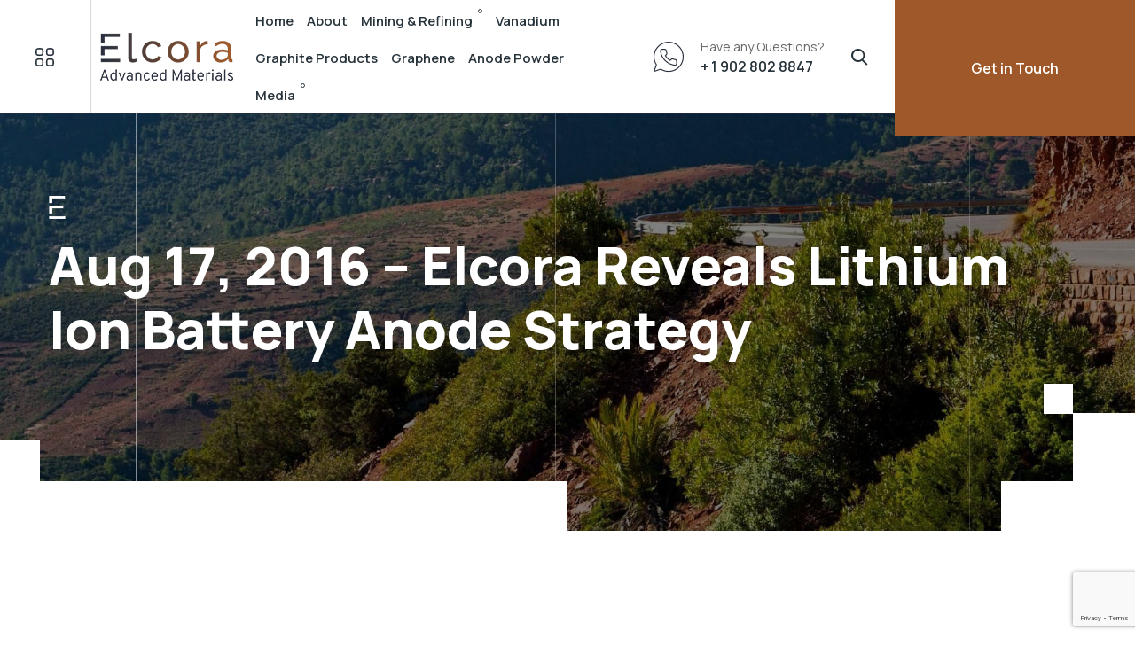

--- FILE ---
content_type: text/html; charset=UTF-8
request_url: https://www.elcoracorp.com/aug-17-2016-elcora-reveals-lithium-ion-battery-anode-strategy/
body_size: 33192
content:

<!DOCTYPE html>
<html dir="ltr" lang="en-CA" prefix="og: https://ogp.me/ns#">
    <head>
        <meta http-equiv="Content-Type" content="text/html; charset=UTF-8">
        <meta name="viewport" content="width=device-width, initial-scale=1, maximum-scale=1">
        <meta http-equiv="X-UA-Compatible" content="IE=Edge">
        <link rel="pingback" href="https://www.elcoracorp.com/xmlrpc.php">
        <title>Aug 17, 2016 – Elcora Reveals Lithium Ion Battery Anode Strategy - Elcora Advanced Materials</title>

		<!-- All in One SEO 4.8.1.1 - aioseo.com -->
	<meta name="description" content="Troy Grant, President and CEO of ELCORA ADVANCED MATERIALS CORP. (TSXV: ERA) (OTCQB: ECORF) (FSE: ELM), (the &quot;Company&quot; or &quot;Elcora&quot;), is pleased to announce that that the company has developed proprietary technology in order to reduce or eliminate several stages of the lithium ion battery anode manufacturing process. This technology has the potential to eliminate" />
	<meta name="robots" content="max-image-preview:large" />
	<meta name="author" content="Guy Bourgeois"/>
	<meta name="msvalidate.01" content="6CF7216BDDDA240BC960B8317A779C20" />
	<link rel="canonical" href="https://www.elcoracorp.com/aug-17-2016-elcora-reveals-lithium-ion-battery-anode-strategy/" />
	<meta name="generator" content="All in One SEO (AIOSEO) 4.8.1.1" />
		<meta property="og:locale" content="en_US" />
		<meta property="og:site_name" content="Elcora Advanced Materials - Elcora Advanced Materials" />
		<meta property="og:type" content="article" />
		<meta property="og:title" content="Aug 17, 2016 – Elcora Reveals Lithium Ion Battery Anode Strategy - Elcora Advanced Materials" />
		<meta property="og:description" content="Troy Grant, President and CEO of ELCORA ADVANCED MATERIALS CORP. (TSXV: ERA) (OTCQB: ECORF) (FSE: ELM), (the &quot;Company&quot; or &quot;Elcora&quot;), is pleased to announce that that the company has developed proprietary technology in order to reduce or eliminate several stages of the lithium ion battery anode manufacturing process. This technology has the potential to eliminate" />
		<meta property="og:url" content="https://www.elcoracorp.com/aug-17-2016-elcora-reveals-lithium-ion-battery-anode-strategy/" />
		<meta property="og:image" content="https://www.elcoracorp.com/wp-content/uploads/2022/05/Vanadinite_3.jpg" />
		<meta property="og:image:secure_url" content="https://www.elcoracorp.com/wp-content/uploads/2022/05/Vanadinite_3.jpg" />
		<meta property="og:image:width" content="1300" />
		<meta property="og:image:height" content="867" />
		<meta property="article:published_time" content="2016-08-17T15:21:53+00:00" />
		<meta property="article:modified_time" content="2016-08-17T15:21:53+00:00" />
		<meta property="article:publisher" content="https://www.facebook.com/elcoraresources/" />
		<meta name="twitter:card" content="summary_large_image" />
		<meta name="twitter:site" content="@elcoracorp" />
		<meta name="twitter:title" content="Aug 17, 2016 – Elcora Reveals Lithium Ion Battery Anode Strategy - Elcora Advanced Materials" />
		<meta name="twitter:description" content="Troy Grant, President and CEO of ELCORA ADVANCED MATERIALS CORP. (TSXV: ERA) (OTCQB: ECORF) (FSE: ELM), (the &quot;Company&quot; or &quot;Elcora&quot;), is pleased to announce that that the company has developed proprietary technology in order to reduce or eliminate several stages of the lithium ion battery anode manufacturing process. This technology has the potential to eliminate" />
		<meta name="twitter:creator" content="@elcoracorp" />
		<meta name="twitter:image" content="https://www.elcoracorp.com/wp-content/uploads/2022/05/Vanadinite_3.jpg" />
		<script type="application/ld+json" class="aioseo-schema">
			{"@context":"https:\/\/schema.org","@graph":[{"@type":"BlogPosting","@id":"https:\/\/www.elcoracorp.com\/aug-17-2016-elcora-reveals-lithium-ion-battery-anode-strategy\/#blogposting","name":"Aug 17, 2016 \u2013 Elcora Reveals Lithium Ion Battery Anode Strategy - Elcora Advanced Materials","headline":"Aug 17, 2016 &#8211; Elcora Reveals Lithium Ion Battery Anode Strategy","author":{"@id":"https:\/\/www.elcoracorp.com\/author\/uinn1964\/#author"},"publisher":{"@id":"https:\/\/www.elcoracorp.com\/#organization"},"image":{"@type":"ImageObject","url":"https:\/\/www.elcoracorp.com\/wp-content\/uploads\/2016\/02\/BG-3-elcora.jpg","width":1920,"height":1080,"caption":"Graphite Batteries"},"datePublished":"2016-08-17T12:21:53-04:00","dateModified":"2016-08-17T12:21:53-04:00","inLanguage":"en-CA","mainEntityOfPage":{"@id":"https:\/\/www.elcoracorp.com\/aug-17-2016-elcora-reveals-lithium-ion-battery-anode-strategy\/#webpage"},"isPartOf":{"@id":"https:\/\/www.elcoracorp.com\/aug-17-2016-elcora-reveals-lithium-ion-battery-anode-strategy\/#webpage"},"articleSection":"Graphite Processing, Investors, Press Release, batteries, electric cars, graphene, graphite, graphite processing, lithium ion battery, manufacturing, production"},{"@type":"BreadcrumbList","@id":"https:\/\/www.elcoracorp.com\/aug-17-2016-elcora-reveals-lithium-ion-battery-anode-strategy\/#breadcrumblist","itemListElement":[{"@type":"ListItem","@id":"https:\/\/www.elcoracorp.com\/#listItem","position":1,"name":"Home","item":"https:\/\/www.elcoracorp.com\/","nextItem":{"@type":"ListItem","@id":"https:\/\/www.elcoracorp.com\/aug-17-2016-elcora-reveals-lithium-ion-battery-anode-strategy\/#listItem","name":"Aug 17, 2016 - Elcora Reveals Lithium Ion Battery Anode Strategy"}},{"@type":"ListItem","@id":"https:\/\/www.elcoracorp.com\/aug-17-2016-elcora-reveals-lithium-ion-battery-anode-strategy\/#listItem","position":2,"name":"Aug 17, 2016 - Elcora Reveals Lithium Ion Battery Anode Strategy","previousItem":{"@type":"ListItem","@id":"https:\/\/www.elcoracorp.com\/#listItem","name":"Home"}}]},{"@type":"Organization","@id":"https:\/\/www.elcoracorp.com\/#organization","name":"Elcora Advanced Materials","description":"Elcora Advanced Materials","url":"https:\/\/www.elcoracorp.com\/","telephone":"+19028028847","logo":{"@type":"ImageObject","url":"https:\/\/www.elcoracorp.com\/wp-content\/uploads\/2022\/04\/Elcora_AM_logo.png","@id":"https:\/\/www.elcoracorp.com\/aug-17-2016-elcora-reveals-lithium-ion-battery-anode-strategy\/#organizationLogo","width":300,"height":107,"caption":"Elcora_AM_logo"},"image":{"@id":"https:\/\/www.elcoracorp.com\/aug-17-2016-elcora-reveals-lithium-ion-battery-anode-strategy\/#organizationLogo"},"sameAs":["https:\/\/www.facebook.com\/elcoraresources\/","https:\/\/twitter.com\/elcoracorp","https:\/\/ca.linkedin.com\/company\/elcora-advanced-materials"]},{"@type":"Person","@id":"https:\/\/www.elcoracorp.com\/author\/uinn1964\/#author","url":"https:\/\/www.elcoracorp.com\/author\/uinn1964\/","name":"Guy Bourgeois","image":{"@type":"ImageObject","@id":"https:\/\/www.elcoracorp.com\/aug-17-2016-elcora-reveals-lithium-ion-battery-anode-strategy\/#authorImage","url":"https:\/\/secure.gravatar.com\/avatar\/e4ec865ba2e622941a0f3783ed7a808e?s=96&d=mm&r=g","width":96,"height":96,"caption":"Guy Bourgeois"}},{"@type":"WebPage","@id":"https:\/\/www.elcoracorp.com\/aug-17-2016-elcora-reveals-lithium-ion-battery-anode-strategy\/#webpage","url":"https:\/\/www.elcoracorp.com\/aug-17-2016-elcora-reveals-lithium-ion-battery-anode-strategy\/","name":"Aug 17, 2016 \u2013 Elcora Reveals Lithium Ion Battery Anode Strategy - Elcora Advanced Materials","description":"Troy Grant, President and CEO of ELCORA ADVANCED MATERIALS CORP. (TSXV: ERA) (OTCQB: ECORF) (FSE: ELM), (the \"Company\" or \"Elcora\"), is pleased to announce that that the company has developed proprietary technology in order to reduce or eliminate several stages of the lithium ion battery anode manufacturing process. This technology has the potential to eliminate","inLanguage":"en-CA","isPartOf":{"@id":"https:\/\/www.elcoracorp.com\/#website"},"breadcrumb":{"@id":"https:\/\/www.elcoracorp.com\/aug-17-2016-elcora-reveals-lithium-ion-battery-anode-strategy\/#breadcrumblist"},"author":{"@id":"https:\/\/www.elcoracorp.com\/author\/uinn1964\/#author"},"creator":{"@id":"https:\/\/www.elcoracorp.com\/author\/uinn1964\/#author"},"image":{"@type":"ImageObject","url":"https:\/\/www.elcoracorp.com\/wp-content\/uploads\/2016\/02\/BG-3-elcora.jpg","@id":"https:\/\/www.elcoracorp.com\/aug-17-2016-elcora-reveals-lithium-ion-battery-anode-strategy\/#mainImage","width":1920,"height":1080,"caption":"Graphite Batteries"},"primaryImageOfPage":{"@id":"https:\/\/www.elcoracorp.com\/aug-17-2016-elcora-reveals-lithium-ion-battery-anode-strategy\/#mainImage"},"datePublished":"2016-08-17T12:21:53-04:00","dateModified":"2016-08-17T12:21:53-04:00"},{"@type":"WebSite","@id":"https:\/\/www.elcoracorp.com\/#website","url":"https:\/\/www.elcoracorp.com\/","name":"Elcora Advanced Materials","description":"Elcora Advanced Materials","inLanguage":"en-CA","publisher":{"@id":"https:\/\/www.elcoracorp.com\/#organization"}}]}
		</script>
		<!-- All in One SEO -->

<link rel='dns-prefetch' href='//fonts.googleapis.com' />
<link rel="alternate" type="application/rss+xml" title="Elcora Advanced Materials &raquo; Feed" href="https://www.elcoracorp.com/feed/" />
<link rel='stylesheet' id='sdm-styles-css' href='https://www.elcoracorp.com/wp-content/plugins/simple-download-monitor/css/sdm_wp_styles.css?ver=6.1.9' type='text/css' media='all' />
<link rel='stylesheet' id='wp-block-library-css' href='https://www.elcoracorp.com/wp-includes/css/dist/block-library/style.min.css?ver=6.1.9' type='text/css' media='all' />
<link rel='stylesheet' id='classic-theme-styles-css' href='https://www.elcoracorp.com/wp-includes/css/classic-themes.min.css?ver=1' type='text/css' media='all' />
<style id='global-styles-inline-css' type='text/css'>
body{--wp--preset--color--black: #000000;--wp--preset--color--cyan-bluish-gray: #abb8c3;--wp--preset--color--white: #ffffff;--wp--preset--color--pale-pink: #f78da7;--wp--preset--color--vivid-red: #cf2e2e;--wp--preset--color--luminous-vivid-orange: #ff6900;--wp--preset--color--luminous-vivid-amber: #fcb900;--wp--preset--color--light-green-cyan: #7bdcb5;--wp--preset--color--vivid-green-cyan: #00d084;--wp--preset--color--pale-cyan-blue: #8ed1fc;--wp--preset--color--vivid-cyan-blue: #0693e3;--wp--preset--color--vivid-purple: #9b51e0;--wp--preset--gradient--vivid-cyan-blue-to-vivid-purple: linear-gradient(135deg,rgba(6,147,227,1) 0%,rgb(155,81,224) 100%);--wp--preset--gradient--light-green-cyan-to-vivid-green-cyan: linear-gradient(135deg,rgb(122,220,180) 0%,rgb(0,208,130) 100%);--wp--preset--gradient--luminous-vivid-amber-to-luminous-vivid-orange: linear-gradient(135deg,rgba(252,185,0,1) 0%,rgba(255,105,0,1) 100%);--wp--preset--gradient--luminous-vivid-orange-to-vivid-red: linear-gradient(135deg,rgba(255,105,0,1) 0%,rgb(207,46,46) 100%);--wp--preset--gradient--very-light-gray-to-cyan-bluish-gray: linear-gradient(135deg,rgb(238,238,238) 0%,rgb(169,184,195) 100%);--wp--preset--gradient--cool-to-warm-spectrum: linear-gradient(135deg,rgb(74,234,220) 0%,rgb(151,120,209) 20%,rgb(207,42,186) 40%,rgb(238,44,130) 60%,rgb(251,105,98) 80%,rgb(254,248,76) 100%);--wp--preset--gradient--blush-light-purple: linear-gradient(135deg,rgb(255,206,236) 0%,rgb(152,150,240) 100%);--wp--preset--gradient--blush-bordeaux: linear-gradient(135deg,rgb(254,205,165) 0%,rgb(254,45,45) 50%,rgb(107,0,62) 100%);--wp--preset--gradient--luminous-dusk: linear-gradient(135deg,rgb(255,203,112) 0%,rgb(199,81,192) 50%,rgb(65,88,208) 100%);--wp--preset--gradient--pale-ocean: linear-gradient(135deg,rgb(255,245,203) 0%,rgb(182,227,212) 50%,rgb(51,167,181) 100%);--wp--preset--gradient--electric-grass: linear-gradient(135deg,rgb(202,248,128) 0%,rgb(113,206,126) 100%);--wp--preset--gradient--midnight: linear-gradient(135deg,rgb(2,3,129) 0%,rgb(40,116,252) 100%);--wp--preset--duotone--dark-grayscale: url('#wp-duotone-dark-grayscale');--wp--preset--duotone--grayscale: url('#wp-duotone-grayscale');--wp--preset--duotone--purple-yellow: url('#wp-duotone-purple-yellow');--wp--preset--duotone--blue-red: url('#wp-duotone-blue-red');--wp--preset--duotone--midnight: url('#wp-duotone-midnight');--wp--preset--duotone--magenta-yellow: url('#wp-duotone-magenta-yellow');--wp--preset--duotone--purple-green: url('#wp-duotone-purple-green');--wp--preset--duotone--blue-orange: url('#wp-duotone-blue-orange');--wp--preset--font-size--small: 13px;--wp--preset--font-size--medium: 20px;--wp--preset--font-size--large: 36px;--wp--preset--font-size--x-large: 42px;--wp--preset--spacing--20: 0.44rem;--wp--preset--spacing--30: 0.67rem;--wp--preset--spacing--40: 1rem;--wp--preset--spacing--50: 1.5rem;--wp--preset--spacing--60: 2.25rem;--wp--preset--spacing--70: 3.38rem;--wp--preset--spacing--80: 5.06rem;}:where(.is-layout-flex){gap: 0.5em;}body .is-layout-flow > .alignleft{float: left;margin-inline-start: 0;margin-inline-end: 2em;}body .is-layout-flow > .alignright{float: right;margin-inline-start: 2em;margin-inline-end: 0;}body .is-layout-flow > .aligncenter{margin-left: auto !important;margin-right: auto !important;}body .is-layout-constrained > .alignleft{float: left;margin-inline-start: 0;margin-inline-end: 2em;}body .is-layout-constrained > .alignright{float: right;margin-inline-start: 2em;margin-inline-end: 0;}body .is-layout-constrained > .aligncenter{margin-left: auto !important;margin-right: auto !important;}body .is-layout-constrained > :where(:not(.alignleft):not(.alignright):not(.alignfull)){max-width: var(--wp--style--global--content-size);margin-left: auto !important;margin-right: auto !important;}body .is-layout-constrained > .alignwide{max-width: var(--wp--style--global--wide-size);}body .is-layout-flex{display: flex;}body .is-layout-flex{flex-wrap: wrap;align-items: center;}body .is-layout-flex > *{margin: 0;}:where(.wp-block-columns.is-layout-flex){gap: 2em;}.has-black-color{color: var(--wp--preset--color--black) !important;}.has-cyan-bluish-gray-color{color: var(--wp--preset--color--cyan-bluish-gray) !important;}.has-white-color{color: var(--wp--preset--color--white) !important;}.has-pale-pink-color{color: var(--wp--preset--color--pale-pink) !important;}.has-vivid-red-color{color: var(--wp--preset--color--vivid-red) !important;}.has-luminous-vivid-orange-color{color: var(--wp--preset--color--luminous-vivid-orange) !important;}.has-luminous-vivid-amber-color{color: var(--wp--preset--color--luminous-vivid-amber) !important;}.has-light-green-cyan-color{color: var(--wp--preset--color--light-green-cyan) !important;}.has-vivid-green-cyan-color{color: var(--wp--preset--color--vivid-green-cyan) !important;}.has-pale-cyan-blue-color{color: var(--wp--preset--color--pale-cyan-blue) !important;}.has-vivid-cyan-blue-color{color: var(--wp--preset--color--vivid-cyan-blue) !important;}.has-vivid-purple-color{color: var(--wp--preset--color--vivid-purple) !important;}.has-black-background-color{background-color: var(--wp--preset--color--black) !important;}.has-cyan-bluish-gray-background-color{background-color: var(--wp--preset--color--cyan-bluish-gray) !important;}.has-white-background-color{background-color: var(--wp--preset--color--white) !important;}.has-pale-pink-background-color{background-color: var(--wp--preset--color--pale-pink) !important;}.has-vivid-red-background-color{background-color: var(--wp--preset--color--vivid-red) !important;}.has-luminous-vivid-orange-background-color{background-color: var(--wp--preset--color--luminous-vivid-orange) !important;}.has-luminous-vivid-amber-background-color{background-color: var(--wp--preset--color--luminous-vivid-amber) !important;}.has-light-green-cyan-background-color{background-color: var(--wp--preset--color--light-green-cyan) !important;}.has-vivid-green-cyan-background-color{background-color: var(--wp--preset--color--vivid-green-cyan) !important;}.has-pale-cyan-blue-background-color{background-color: var(--wp--preset--color--pale-cyan-blue) !important;}.has-vivid-cyan-blue-background-color{background-color: var(--wp--preset--color--vivid-cyan-blue) !important;}.has-vivid-purple-background-color{background-color: var(--wp--preset--color--vivid-purple) !important;}.has-black-border-color{border-color: var(--wp--preset--color--black) !important;}.has-cyan-bluish-gray-border-color{border-color: var(--wp--preset--color--cyan-bluish-gray) !important;}.has-white-border-color{border-color: var(--wp--preset--color--white) !important;}.has-pale-pink-border-color{border-color: var(--wp--preset--color--pale-pink) !important;}.has-vivid-red-border-color{border-color: var(--wp--preset--color--vivid-red) !important;}.has-luminous-vivid-orange-border-color{border-color: var(--wp--preset--color--luminous-vivid-orange) !important;}.has-luminous-vivid-amber-border-color{border-color: var(--wp--preset--color--luminous-vivid-amber) !important;}.has-light-green-cyan-border-color{border-color: var(--wp--preset--color--light-green-cyan) !important;}.has-vivid-green-cyan-border-color{border-color: var(--wp--preset--color--vivid-green-cyan) !important;}.has-pale-cyan-blue-border-color{border-color: var(--wp--preset--color--pale-cyan-blue) !important;}.has-vivid-cyan-blue-border-color{border-color: var(--wp--preset--color--vivid-cyan-blue) !important;}.has-vivid-purple-border-color{border-color: var(--wp--preset--color--vivid-purple) !important;}.has-vivid-cyan-blue-to-vivid-purple-gradient-background{background: var(--wp--preset--gradient--vivid-cyan-blue-to-vivid-purple) !important;}.has-light-green-cyan-to-vivid-green-cyan-gradient-background{background: var(--wp--preset--gradient--light-green-cyan-to-vivid-green-cyan) !important;}.has-luminous-vivid-amber-to-luminous-vivid-orange-gradient-background{background: var(--wp--preset--gradient--luminous-vivid-amber-to-luminous-vivid-orange) !important;}.has-luminous-vivid-orange-to-vivid-red-gradient-background{background: var(--wp--preset--gradient--luminous-vivid-orange-to-vivid-red) !important;}.has-very-light-gray-to-cyan-bluish-gray-gradient-background{background: var(--wp--preset--gradient--very-light-gray-to-cyan-bluish-gray) !important;}.has-cool-to-warm-spectrum-gradient-background{background: var(--wp--preset--gradient--cool-to-warm-spectrum) !important;}.has-blush-light-purple-gradient-background{background: var(--wp--preset--gradient--blush-light-purple) !important;}.has-blush-bordeaux-gradient-background{background: var(--wp--preset--gradient--blush-bordeaux) !important;}.has-luminous-dusk-gradient-background{background: var(--wp--preset--gradient--luminous-dusk) !important;}.has-pale-ocean-gradient-background{background: var(--wp--preset--gradient--pale-ocean) !important;}.has-electric-grass-gradient-background{background: var(--wp--preset--gradient--electric-grass) !important;}.has-midnight-gradient-background{background: var(--wp--preset--gradient--midnight) !important;}.has-small-font-size{font-size: var(--wp--preset--font-size--small) !important;}.has-medium-font-size{font-size: var(--wp--preset--font-size--medium) !important;}.has-large-font-size{font-size: var(--wp--preset--font-size--large) !important;}.has-x-large-font-size{font-size: var(--wp--preset--font-size--x-large) !important;}
.wp-block-navigation a:where(:not(.wp-element-button)){color: inherit;}
:where(.wp-block-columns.is-layout-flex){gap: 2em;}
.wp-block-pullquote{font-size: 1.5em;line-height: 1.6;}
</style>
<link rel='stylesheet' id='contact-form-7-css' href='https://www.elcoracorp.com/wp-content/plugins/contact-form-7/includes/css/styles.css?ver=5.7.7' type='text/css' media='all' />
<link rel='stylesheet' id='wpcf7-redirect-script-frontend-css' href='https://www.elcoracorp.com/wp-content/plugins/wpcf7-redirect/build/css/wpcf7-redirect-frontend.min.css?ver=1.1' type='text/css' media='all' />
<link rel='stylesheet' id='energium-theme-css' href='https://www.elcoracorp.com/wp-content/themes/energium/css/theme.css?ver=6.1.9' type='text/css' media='all' />
<style id='energium-theme-inline-css' type='text/css'>

        body:not(.wp-admin),
        .editor-styles-wrapper,
        body:not(.wp-admin) input,
        .editor-styles-wrapper input,
        body:not(.wp-admin) textarea,
        .editor-styles-wrapper textarea,
        body:not(.wp-admin) select,
        .grid-listing .grid-item,
        .case-study-grid-listing .grid-item,
        .elementor-widget-image-box .elementor-image-box-wrapper .elementor-image-box-content .elementor-image-box-description,
        .error-404-info-text,
        .elementor-widget-energium_image_carousel .energium-image-slider-widget .slider-item .elementor-image-carousel-caption,
        .energium-image-slider-widget .slider-item-description {font-family: Manrope, Arial, Helvetica, sans-serif; font-size: 16px; line-height: 1.875em; text-transform: none; letter-spacing: 0em; word-spacing: 0px; font-style: normal; font-weight: 400; }
    
        .post-more-button,
        .filter-control-wrapper .filter-control-list .dots .dot {font-size: 16px; }
    
        p,
        .filter-control-wrapper .filter-control-list .dots .dot {line-height: 1.875em; }
    
        .post-excerpt,
        .woocommerce form label,
        .post-content,
        .service-item .service-item-excerpt {font-size: 16px; line-height: 1.875em; font-weight: 400; }
    
        body .content-wrapper .elementor-widget-text-editor,
        .elementor-icon-list-items .elementor-icon-list-item .elementor-icon-list-text,
        .footer .widget_nav_menu ul li,
        .footer .widget_archive ul li,
        .footer .widget_categories ul li,
        .widget_pages ul li {font-family: Manrope, Arial, Helvetica, sans-serif; }
    
        .result-box .result-box-value,
        .special-title .special-title-backward,
        .energium-heading .energium-subheading,
        .elementor-widget-energium_special_text .special-text,
        .page-title-wrapper .page-title-additional {font-family: Roboto, Arial, Helvetica, sans-serif; font-weight: 400; }
    
        h1, h2, h3, h4, h5, h6,
        .page-title-container .page-title-box .page-title,
        body .elementor-widget-heading .elementor-heading-title,
        .woocommerce-Reviews-title,
        .woocommerce .comment-reply-title,
        .cart_totals h2,
        .woocommerce-account .woocommerce-EditAccountForm fieldset legend,
        .elementor-widget-image-box .elementor-image-box-wrapper .elementor-image-box-content .elementor-image-box-title,
        .wpforms-form .wpforms-title,
        .wp-block-search .wp-block-search__label,
        .wp-block-woocommerce-product-search .wc-block-product-search__label {font-family: Manrope, Arial, Helvetica, sans-serif; text-transform: none; font-style: normal; }
    
        .logo,
        .mobile-header-menu-container .header-mobile-contacts .contact-item,
        .top-bar,
        .wrapper-info .additional-text-title,
        .post-categories a.post-category-item,
        .post-meta-header .post-meta-item,
        .single-post .post-meta-footer .post-meta-item,
        .post-comment-buttons a,
        .post-comment-author,
        .post-comment-date,
        div.wpforms-container.wpforms-container-full .wpforms-form .wpforms-field-label,
        .widget_energium_featured_posts_widget .featured-posts-item-link,
        .widget_energium_featured_posts_widget .featured-posts-item-date,
        .wp-block-latest-posts .wp-block-latest-posts__post-date,
        .wp-block-latest-comments .wp-block-latest-comments__comment-date,
        .portfolio-item .post-title,
        .team-experience-item-title,
        .team-experience-item-period,
        .team-item .post-title,
        .project-item-wrapper .post-title,
        .project-post-meta .project-post-meta-label,
        .vacancy-info,
        .vacancy-item .vacancy-item-header,
        .vacancy-item .vacancy-item-salary,
        .help-item .help-item-title,
        .energium-step-widget .step-bg-number,
        .energium-step-widget .step-number,
        .energium-testimonial-carousel-widget .testimonial-carousel-wrapper .author-name,
        .elementor-widget-accordion .elementor-accordion .elementor-tab-title,
        .filter-control-wrapper .filter-control-list .dots .dot,
        .widget_recent_comments ul .recentcomments,
        .wp-block-latest-comments .wp-block-latest-comments__comment-meta,
        .widget_archive ul li,
        .wp-block-archives li,
        .widget_categories ul li,
        .wp-block-categories li,
        .widget_energium_featured_posts_widget .featured-posts-item-link,
        .widget_recent_entries li,
        .wp-block-latest-posts li a,
        .widget_meta ul li,
        .widget_pages ul li,
        .widget_nav_menu ul li,
        .widget_rss ul a.rsswidget,
        .wp-block-rss .wp-block-rss__item-title,
        .post-meta-footer .post-meta-item-tags,
        .post-comment-author,
        .content-wrapper .wp-block-pullquote blockquote cite,
        .block-editor-block-list__layout .wp-block-pullquote blockquote cite,
        .post-more-button a,
        .post-quote .post-quote-author,
        .post-navigation-link,
        .post-navigation-title,
        .post-navigation-categories,
        .energium-price-item-widget .price-item .price-item-title,
        .energium-price-item-widget .price-item .price-item-container,
        .energium-person-widget .person-name,
        .elementor-widget-counter .elementor-counter .elementor-counter-title,
        .banner-widget .banner-subtitle,
        .energium_tabs_widget .energium_tabs_titles_container .energium_tab_title_item,
        .elementor-widget-energium_countdown .countdown_separator,
        .elementor-widget-energium_countdown .countdown_digits,
        .elementor-widget-energium_countdown .countdown_digits_placeholder,
        .energium_content_slider_widget .energium_content_slider_title,
        body .content-wrapper blockquote cite,
        .block-editor-block-list__layout blockquote cite,
        .editor-styles-wrapper blockquote cite,
        .elementor-widget-image-box .elementor-image-box-wrapper .elementor-image-box-content .elementor-image-box-title,
        .energium_content_slider_widget .slick-navigation .slick-arrow,
        .widget_calendar caption, 
        .wp-block-calendar caption,
        .widget_rss ul a.rsswidget,
        .widget_rss .rss-date,
        .widget_rss cite,
        .result-box,
        .energium-heading .energium-heading-content,
        .single-product.woocommerce div.product .product_meta .product_meta_item.tagged_as a,
        .elementor-widget-energium_vertical_text .vertical-text,
        .energium-image-slider-widget .slider-item-title,
        .elementor-widget-progress .elementor-widget-container .elementor-title,
        .elementor-widget-progress .elementor-progress-bar,
        .energium-content-slider-widget .bottom-area .content-slider-contacts,
        .callback,
        .elementor-widget-energium_custom_menu ul li a,
        .error-404-code,
        .energium-file-widget .file-item .file-item-title {font-family: Manrope, Arial, Helvetica, sans-serif; }
    
        h1,
        body .elementor-widget-heading h1.elementor-heading-title {letter-spacing: 0em; word-spacing: 0px; font-weight: 700; }
    
            @media only screen and (min-width: 576px) {
                h1,
                .editor-styles-wrapper .block-editor-block-list__layout h1,
                .page-title-container .page-title-box,
                body .elementor-widget-heading h1.elementor-heading-title {
                    font-size: 45px;
                }
            }
            @media only screen and (min-width: 992px) {
                h1,
                .editor-styles-wrapper .block-editor-block-list__layout h1,
                .page-title-container .page-title-box,
                body .elementor-widget-heading h1.elementor-heading-title {font-size: 60px; line-height: 1.1em; }
            }
        
        h2,
        .editor-styles-wrapper .block-editor-block-list__layout h2,
        body .elementor-widget-heading h2.elementor-heading-title {letter-spacing: 0em; word-spacing: 0px; font-weight: 700; }
    
        @media only screen and (min-width: 576px) {
            h2,
            .editor-styles-wrapper .block-editor-block-list__layout h2,
            body .elementor-widget-heading h2.elementor-heading-title {font-size: 35px; line-height: 1.25em; }
        }
    
        h3,
        .editor-styles-wrapper .block-editor-block-list__layout h3,
        body .elementor-widget-heading h3.elementor-heading-title,
        .woocommerce-Reviews-title {letter-spacing: 0em; word-spacing: 0px; font-weight: 700; }
    
        @media only screen and (min-width: 576px) {
            h3,
            .editor-styles-wrapper .block-editor-block-list__layout h3,
            body .elementor-widget-heading h3.elementor-heading-title,
            .woocommerce-Reviews-title {font-size: 25px; line-height: 1.4167em; }
        }
    
        h4,
        .editor-styles-wrapper .block-editor-block-list__layout h4,
        .woocommerce .comment-reply-title,
        body .elementor-widget-heading h4.elementor-heading-title,
        .cart_totals h2,
        .woocommerce-checkout h3,
        .widget h2.widgettitle,
         
        .sidebar .widget-wrapper > .wp-block-title h1, 
        .sidebar .widget-wrapper > .wp-block-title h2, 
        .sidebar .widget-wrapper > .wp-block-title h3, 
        .sidebar .wp-block-group__inner-container > .wp-block-title h1, 
        .sidebar .wp-block-group__inner-container > .wp-block-title h2, 
        .sidebar .wp-block-group__inner-container > .wp-block-title h3 {letter-spacing: 0em; word-spacing: 0px; font-weight: 700; }
    
        @media only screen and (min-width: 576px) {
            h4,
            .editor-styles-wrapper .block-editor-block-list__layout h4,
            body .elementor-widget-heading h4.elementor-heading-title,
            .woocommerce .comment-reply-title,
            .woocommerce-checkout h3,
            .cart_totals h2,
            .wp-block-search .wp-block-search__label,
            .wp-block-woocommerce-product-search .wc-block-product-search__label,
            .widget-wrapper > .wp-block-title h1,
            .widget-wrapper > .wp-block-title h2,
            .widget-wrapper > .wp-block-title h3,
            .wp-block-group__inner-container > .wp-block-title h1,
            .wp-block-group__inner-container > .wp-block-title h2,
            .wp-block-group__inner-container > .wp-block-title h3,
            .widget h2.widgettitle {font-size: 20px; line-height: 1.6em; }
        }
    
        h5,
        .editor-styles-wrapper .block-editor-block-list__layout h5,
        .wpforms-form .wpforms-title,
        body .elementor-widget-heading h5.elementor-heading-title,
        .woocommerce-account h3,
        .woocommerce-account .woocommerce-EditAccountForm fieldset legend,
        .outer-form-wrapper h2,
        .woocommerce-MyAccount-content h2,
        .woocommerce-order h2 {letter-spacing: 0em; word-spacing: 0px; font-weight: 700; }
    
        @media only screen and (min-width: 576px) {
            h5,
            .editor-styles-wrapper .block-editor-block-list__layout h5,
            .wpforms-form .wpforms-title,
            body .elementor-widget-heading h5.elementor-heading-title,
            .woocommerce-account h3,
            .woocommerce-account .woocommerce-EditAccountForm fieldset legend,
            .outer-form-wrapper h2,
            .woocommerce-MyAccount-content h2,
            .woocommerce-order h2 {font-size: 18px; line-height: 1.7776em; }
        }
    
        h6,
        .editor-styles-wrapper .block-editor-block-list__layout h6,
        body .elementor-widget-heading h6.elementor-heading-title {letter-spacing: 0em; word-spacing: 0px; font-weight: 700; }
    
        @media only screen and (min-width: 576px) {
            h6,
            .editor-styles-wrapper .block-editor-block-list__layout h6,
            body .elementor-widget-heading h6.elementor-heading-title {font-size: 16px; line-height: 1.75em; }
        }
    
        .energium-button,
        .wp-block-button .wp-block-button__link,
        button,
        input[type="submit"],
        input[type="button"],
        input[type="reset"],
        div.wpforms-container.wpforms-container-full .wpforms-form input[type="submit"],
        div.wpforms-container.wpforms-container-full .wpforms-form button[type="submit"],
        div.wpforms-container.wpforms-container-full .wpforms-form .wpforms-page-button,
        .sidebar .wp-block-cover .wp-block-button:not(.is-style-fill) .wp-block-button__link,
        .slide-sidebar-wrapper .wp-block-cover .wp-block-button:not(.is-style-fill) .wp-block-button__link,
        .footer-widgets .wp-block-cover .wp-block-button:not(.is-style-fill) .wp-block-button__link {font-family: Manrope, Arial, Helvetica, sans-serif; font-size: 14px; text-transform: none; letter-spacing: 0em; word-spacing: 0px; font-style: normal; font-weight: 500; }
    
        .top-bar {
            color: #b7b7b7;
        }
    
        .top-bar a,
        .top-bar .contact-item span.contact-item-value {
            color: #ffffff;
        }
    
        .top-bar a:hover {
            color: #9e5829;
        }
    
        .wrapper-contacts .contact-item:not(:last-child):after,
        .top-bar-socials-label:after {
            background-color: #674532;
        }
    
        .top-bar {
            background-color: #282f3e;
        }
    
        .header,
        .mobile-header,
        .callback .callback-title {
            color: #666666;
        }
    
        .header a,
        .header .main-menu > li > a,
        .header .logo-link .logo-site-name,
        .header .header-icon,
        .mobile-header a,
        .mobile-header .logo-link .logo-site-name,
        .mobile-header .header-icon,
        .mobile-header-menu-container a,
        .mobile-header-menu-container .logo-link .logo-site-name,
        .mobile-header-menu-container .header-icon,
        .error-404-header .logo-link .logo-site-name,
        .mini-cart .mini-cart-trigger,
        .mini-cart .mini-cart-trigger:hover,
        .mobile-header-menu-container,
        .callback .callback-text,
        .menu-close .menu-close-icon,
        .mobile-header-menu-container .header-mobile-contacts .contact-item .contact-item-value,
        .mobile-header-menu-container .header-mobile-contacts .contact-item .contact-item-value a,
        .mobile-header-menu-container .main-menu > li .sub-menu-trigger,
        .mobile-header-menu-container .header-mobile-contacts .contact-item .contact-item-label,
         
        .header .main-menu > li.current-menu-item > a:not([href *= "/#"]),
        .mobile-header-menu-container .main-menu li.current-menu-item > a:not([href *= "/#"]) {
            color: #27333a;
        }
        .mobile-header .menu-trigger .hamburger span {
            background-color: #27333a;
        }
        .dropdown-trigger .dropdown-trigger-item.colors-light svg .cls-1 {
            stroke: #27333a;
        }
    
        .site-search .search-form .search-form-field::-webkit-input-placeholder {
             color: #9ca4a9;
        }
        .site-search .search-form .search-form-field:-moz-placeholder {
             color: #9ca4a9;
        }
        .site-search .search-form .search-form-field::-moz-placeholder {
             color: #9ca4a9;
        }
        .site-search .search-form .search-form-field:-ms-input-placeholder {
            color: #9ca4a9;
        }
    
        .mobile-header-menu-container .header-mobile-contacts .contact-item:before,
        .header .main-menu > li > a:hover,
        .header .main-menu > li.current-menu-ancestor > a,
        .header .main-menu > li.current-menu-parent > a,
        .header .main-menu > li.current-menu-item > a:not([href *= "/#"]),
        .mobile-header-menu-container .main-menu li.active > a,
        .mobile-header-menu-container .main-menu li.current-menu-ancestor > a,
        .mobile-header-menu-container .main-menu li.current-menu-parent > a,
        .mobile-header-menu-container .main-menu li.current-menu-item > a:not([href *= "/#"]),
        .callback:before,
        .header .header-icon .search-trigger-icon:hover,
        .menu-close .menu-close-icon:hover,
        .mobile-header-menu-container .header-mobile-contacts .contact-item .contact-item-value a:hover,
        .header .main-menu > li.current-menu-item > a:not([href *= "/#"]):hover,
        .mobile-header-menu-container .main-menu li.current-menu-item > a:not([href *= "/#"]):hover {
            color: #292f3e;
        }
        .dropdown-trigger .dropdown-trigger-item.colors-light svg .cls-2 {
            stroke: #292f3e;
        }
    
        .site-search,
        .dropdown-trigger .dropdown-trigger-item.colors-light.separated,
        .mobile-header-menu-container .main-menu > li > ul.sub-menu,
        .mobile-header-menu-container .main-menu > li {
            border-color: #d9d9d9;
        }
    
        .header,
        .mobile-header,
        .site-search,
        .mobile-header-menu-container,
        .header.sticky-header-on.sticky-ready .sticky-wrapper,
        .mobile-header.sticky-header-on.sticky-ready .sticky-wrapper {
            background-color: #ffffff;
        }
        .mini-cart .mini-cart-count > span {
            border-color: #ffffff;
        }
    
        .header .energium-button, 
        .mobile-header .energium-button, 
        .mobile-header-menu-container .energium-button,
        .mobile-header-menu-container .wrapper-socials li a {
            color: #27333a;
        }
    
        .mobile-header-menu-container .wrapper-socials li a {
            border-color: #9e5829;
        }
    
        .header .energium-button:hover, 
        .mobile-header .energium-button:hover, 
        .mobile-header-menu-container .energium-button:hover,
        .header a.header-button,
        .header a.header-button:hover,
        .mobile-header-menu-container .wrapper-socials li a:hover {
            color: #ffffff;
        }
    
        .mobile-header-menu-container .wrapper-socials li a:hover {
            border-color: #9e5829;
        }
    
        .header-button,
        .mobile-header-menu-container .wrapper-socials li a:hover {
            background-color: #9e5829;
        }
    
        .page-title-container .page-title-additional {
            color: #b7b7b7;
        }
    
        .page-title-wrapper,
        .body-container .page-title-wrapper a,
        .edit-post-visual-editor__post-title-wrapper,
        .edit-post-visual-editor__post-title-wrapper a {
            color: #ffffff;
        }
        .breadcrumbs .delimiter {
            background-color: #ffffff;
        }
    
        .body-container .page-title-wrapper a:hover,
        .edit-post-visual-editor__post-title-wrapper a:hover {
            color: #a15928;
        }
    
        .page-title-container,
        .edit-post-visual-editor__post-title-wrapper {
            background-color: #282f3e;
        }
    
        .footer,
        .footer .footer-additional-menu li a,
        .footer-widgets .widget_energium_featured_posts_widget .featured-posts-item-link,
        .footer-widgets .widget_recent_entries ul li a,
        .footer-widgets .wp-block-latest-posts li a,
        .footer-widgets .widget_recent_comments ul .recentcomments,
        .footer-widgets .widget_categories ul li:hover li,
         
        .footer-widgets div.wpforms-container-full .wpforms-form .energium-form-field .energium-label-wrapper label, 
        .footer-widgets form .energium-form-field .energium-label-wrapper label {
            color: #b7b7b7;
        }
    
        .footer input,
        .footer textarea,
        .footer select,
        .footer .widget-title,
        .footer .widget_text,
        .footer .widget_energium_banner_widget .banner-widget-wrapper,
        .footer .widget_energium_banner_widget .banner-widget-wrapper .banner-title,
        .footer .widget_search .search-form .search-form-icon,
        .footer .widget_archive .post-count,
        .footer .wp-block-archives .post-count,
        .footer .widget_categories .post-count, 
        .footer .wp-block-categories .post-count,
        .footer .widget_rss cite,
        .footer .wp-block-rss .wp-block-rss__item-author,
        .footer .widget_media_gallery .gallery .gallery-icon a:after,
        .footer .widget_media_audio .mejs-container .mejs-button > button,
        .footer .widget_media_audio .mejs-container .mejs-time,
        .footer .widget_media_audio .mejs-container .mejs-duration,
        .footer .wp-video .mejs-container .mejs-button > button,
        .footer .wp-video .mejs-container .mejs-time,
        .footer .wp-video .mejs-container .mejs-duration,
        .footer-widgets input[type="text"],
        .footer-widgets input[type="email"],
        .footer-widgets input[type="url"],
        .footer-widgets input[type="password"],
        .footer-widgets input[type="search"],
        .footer-widgets input[type="number"],
        .footer-widgets input[type="tel"],
        .footer-widgets input[type="range"],
        .footer-widgets input[type="date"],
        .footer-widgets input[type="month"],
        .footer-widgets input[type="week"],
        .footer-widgets input[type="time"],
        .footer-widgets input[type="datetime"],
        .footer-widgets input[type="datetime-local"],
        .footer-widgets input[type="color"],
        .footer-widgets select,
        .footer-widgets .select2-container .select2-selection--single,
        .footer-widgets textarea,
        .footer-widgets div.wpforms-container-full .wpforms-form .energium-form-field input[type="text"], 
        .footer-widgets div.wpforms-container-full .wpforms-form .energium-form-field input[type="email"], 
        .footer-widgets div.wpforms-container-full .wpforms-form .energium-form-field input[type="url"], 
        .footer-widgets div.wpforms-container-full .wpforms-form .energium-form-field input[type="password"], 
        .footer-widgets div.wpforms-container-full .wpforms-form .energium-form-field input[type="search"], 
        .footer-widgets div.wpforms-container-full .wpforms-form .energium-form-field input[type="number"], 
        .footer-widgets div.wpforms-container-full .wpforms-form .energium-form-field input[type="tel"], 
        .footer-widgets div.wpforms-container-full .wpforms-form .energium-form-field input[type="date"], 
        .footer-widgets div.wpforms-container-full .wpforms-form .energium-form-field input[type="month"], 
        .footer-widgets div.wpforms-container-full .wpforms-form .energium-form-field input[type="week"], 
        .footer-widgets div.wpforms-container-full .wpforms-form .energium-form-field input[type="time"], 
        .footer-widgets div.wpforms-container-full .wpforms-form .energium-form-field input[type="datetime"], 
        .footer-widgets div.wpforms-container-full .wpforms-form .energium-form-field input[type="datetime-local"], 
        .footer-widgets div.wpforms-container-full .wpforms-form .energium-form-field input[type="color"], 
        .footer-widgets div.wpforms-container-full .wpforms-form .energium-form-field select, 
        .footer-widgets div.wpforms-container-full .wpforms-form .energium-form-field textarea, 
        .footer-widgets form .energium-form-field input[type="text"], 
        .footer-widgets form .energium-form-field input[type="email"], 
        .footer-widgets form .energium-form-field input[type="url"], 
        .footer-widgets form .energium-form-field input[type="password"], 
        .footer-widgets form .energium-form-field input[type="search"], 
        .footer-widgets form .energium-form-field input[type="number"], 
        .footer-widgets form .energium-form-field input[type="tel"], 
        .footer-widgets form .energium-form-field input[type="date"], 
        .footer-widgets form .energium-form-field input[type="month"], 
        .footer-widgets form .energium-form-field input[type="week"], 
        .footer-widgets form .energium-form-field input[type="time"], 
        .footer-widgets form .energium-form-field input[type="datetime"], 
        .footer-widgets form .energium-form-field input[type="datetime-local"], 
        .footer-widgets form .energium-form-field input[type="color"], 
        .footer-widgets form .energium-form-field select, 
        .footer-widgets form .energium-form-field textarea,
        .footer-widgets .wpforms-field-select .energium-form-field .choices .choices__inner,
        .footer-widgets .select2-container--default .select2-results__option.select2-results__option--highlighted[aria-selected], 
        .footer-widgets .select2-container--default .select2-results__option.select2-results__option--highlighted[data-selected],
        .footer-widgets .widget_search .search-form .search-form-icon,
        .footer-widgets .widget_energium_featured_posts_widget .featured-posts-item-link,
        .footer-widgets .widget_recent_entries ul li a,
        .footer-widgets .wp-block-latest-posts li a,
        .footer-widgets .widget_recent_comments ul .recentcomments a,
        .footer-widgets .wp-block-latest-comments li a,
        .footer-widgets .widget_rss cite,
        .footer-widgets .widget_rss ul a.rsswidget,
        .footer-widgets .wp-block-rss .wp-block-rss__item-title a,
        .footer-widgets .wp-block-rss .wp-block-rss__item-author,
        .footer-widgets .widget .widget-title a,
        .footer-widgets .widget_pages .widget-wrapper > ul li > a,
        .footer-widgets .wp-block-page-list li.wp-block-pages-list__item a,
        .footer-widgets .widget_meta ul li > a,
        .footer-widgets .widget_categories ul li > a, 
        .footer-widgets .widget_categories ul li .widget-archive-trigger, 
        .footer-widgets .widget_archive ul li > a,
        .footer-widgets .wp-block-loginout,
        .footer-widgets .wp-block-loginout a,
        
        .footer-widgets .widget_pages ul li .widget-archive-trigger,
        .footer-widgets .wp-block-page-list .wp-block-pages-list__item .widget-archive-trigger,
         
        .footer-widgets .wp-block-search .wp-block-search__label,
        .footer-widgets .wp-block-woocommerce-product-search .wc-block-product-search__label,
        .footer-widgets .wp-block-woocommerce-product-search .wc-block-product-search__fields .wc-block-product-search__button:not(.customize-partial-edit-shortcut-button):not(.components-button):not([class*="elementor"]),
        .footer-widgets h1,
        .footer-widgets h2,
        .footer-widgets h3,
        .footer-widgets h4,
        .footer-widgets h5,
        .footer-widgets h6,
        .footer-widgets .widget_categories ul li a,
        .footer-widgets ul.wp-block-categories li a,
        .footer-widgets .widget_product_tag_cloud .tagcloud .tag-cloud-link,
        .footer-widgets .widget_tag_cloud .tagcloud .tag-cloud-link,
        .footer-widgets .wp-block-tag-cloud .tag-cloud-link,
        .footer-widgets .widget_archive ul li > a,
        .footer-widgets .wp-block-archives li > a,
         
        .footer-widgets .wp-block-social-links:not(.is-style-logos-only):not(.is-style-pill-shape):not(.has-icon-color) .wp-block-social-link svg,
        .footer-widgets .wrapper-socials a,
         
        .footer-widgets div.wpforms-container-full .wpforms-form .energium-form-field:focus-within .energium-label-wrapper label, 
        .footer-widgets div.wpforms-container-full .wpforms-form .energium-form-field.not-empty .energium-label-wrapper label, 
        .footer-widgets .energium-form-field:focus-within .energium-label-wrapper label, 
        .footer-widgets form .energium-form-field.not-empty .energium-label-wrapper label,
        .footer-widgets div.wpforms-container.wpforms-container-full .wpforms-form .wpforms-field-number-slider .wpforms-field-number-slider-hint,
        .footer-widgets .widget_energium_contacts_widget .energium-contacts-widget-field-text,
        
        .footer-widgets .widget_nav_menu ul li a, 
        .footer-widgets .widget_energium_nav_menu_widget ul li a,
        .footer-widgets .widget_price_filter .price_slider_amount .price_label,
        .footer-widgets .wc-block-grid__products .wc-block-grid__product .wc-block-grid__product-link .wc-block-grid__product-title,
        .footer-widgets .widget div[class*="wp-block-"] .wc-block-review-list-item__item .wc-block-review-list-item__product a,
        .footer-widgets .widget div[class*="wp-block-"] .wc-block-review-list-item__item .wc-block-review-list-item__author,
        .footer-widgets ul.product_list_widget li a .product-title,
        .footer-widgets .widget_shopping_cart .cart_list li .content-woocommerce-wrapper h6 a,
        .footer-widgets .widget_layered_nav_filters ul .chosen a,
        .footer-widgets .widget_rating_filter ul li a,
        .footer-widgets .widget_rating_filter ul li.chosen a:after,
        .footer .footer-menu a,
        .footer .footer-menu li.current-menu-item > a:not([href *= "/#"]) {
            color: #ffffff;
        }
         
        .footer-widgets .wp-block-social-links:not(.is-style-logos-only):not(.is-style-pill-shape):not(.has-icon-color) .wp-block-social-link svg {
            fill: #ffffff;
        }
        
        .footer .widget_media_audio .mejs-controls .mejs-horizontal-volume-slider .mejs-horizontal-volume-current, 
        .footer .widget_media_audio .mejs-controls .mejs-time-rail .mejs-time-loaded,
        .footer .wp-video .mejs-volume-current,
        .footer .wp-video .mejs-volume-handle,
         
        .footer .widget_media_audio .mejs-controls .mejs-horizontal-volume-slider .mejs-horizontal-volume-total, 
        .footer .widget_media_audio .mejs-controls .mejs-time-rail .mejs-time-total,
        .footer .mejs-controls .mejs-horizontal-volume-slider .mejs-horizontal-volume-total, 
        .footer .mejs-controls .mejs-time-rail .mejs-time-total,
        .footer .mejs-volume-total,
        
        .footer-widgets .wp-block-social-links:not(.is-style-logos-only):not(.is-style-pill-shape):not(.has-icon-background-color) .wp-block-social-link:hover,
        .footer-widgets .wrapper-socials a:hover,
        .footer .footer-menu li.current-menu-item > a:not([href *= "/#"]) {
            background-color: #ffffff;
        }
        
        .footer .content-inner ul:not([class*="elementor"]) > li:not([class*="elementor"]):before,
        .footer .content-single-post ul:not([class*="elementor"]) > li:not([class*="elementor"]):before,
        .footer .single_portfolio_content ul:not([class*="elementor"]) > li:not([class*="elementor"]):before,
        .footer .energium_comments__item-text ul:not([class*="elementor"]) > li:not([class*="elementor"]):before,
        .footer .single_recipe_content ul:not([class*="elementor"]) > li:not([class*="elementor"]):before,
         
        .footer-widgets .wp-block-social-links:not(.is-style-logos-only):not(.is-style-pill-shape):not(.has-icon-background-color) .wp-block-social-link:hover,
        .footer-widgets .wrapper-socials a:hover {
            border-color: #ffffff;
        }
    
        .footer .widget_categories li.cat-item-hierarchical, 
        .footer .wp-block-categories li.cat-item-hierarchical,
        .footer .widget_energium_featured_posts_widget .featured-posts-item-date,
        .footer .widget_nav_menu .widget-menu-trigger,
        .footer .select2-container--default .select2-selection--single .select2-selection__placeholder,
        .footer-widgets .widget_energium_featured_posts_widget .featured-posts-item-date,
        .footer-widgets .widget_recent_entries ul li .post-date,
        .footer-widgets .wp-block-latest-posts li .wp-block-latest-posts__post-date,
        .footer-widgets .widget_rss .rss-date,
        .footer-widgets .wp-block-rss .wp-block-rss__item-publish-date,
        .footer-widgets .wp-block-latest-comments li .wp-block-latest-comments__comment-meta,
        .footer-widgets .energium-form-field .select-wrap:after,
        .footer-widgets div.wpforms-container .wpforms-form .choices[data-type*="select-one"]:after,
        .footer-widgets .widget_energium_contacts_widget .energium-contacts-widget-field-label,
        .footer-widgets .wc-block-grid__products .wc-block-grid__product .wc-block-grid__product-price del,
        .footer-widgets .widget div[class*="wp-block-"] .wc-block-review-list-item__item .wc-block-review-list-item__published-date,
        .footer-widgets ul.product_list_widget li .price_wrapper del,
        .footer-widgets .widget_shopping_cart .cart_list li .content-woocommerce-wrapper .quantity {
            color: #818181;
        }
        .footer input[type="text"]::-webkit-input-placeholder,
        .footer input[type="email"]::-webkit-input-placeholder,
        .footer input[type="url"]::-webkit-input-placeholder,
        .footer input[type="password"]::-webkit-input-placeholder,
        .footer input[type="search"]::-webkit-input-placeholder,
        .footer input[type="tel"]::-webkit-input-placeholder, 
        .footer input[type="number"]::-webkit-input-placeholder, 
        .footer input[type="date"]::-webkit-input-placeholder, 
        .footer input[type="month"]::-webkit-input-placeholder, 
        .footer input[type="week"]::-webkit-input-placeholder, 
        .footer input[type="time"]::-webkit-input-placeholder, 
        .footer input[type="datetime"]::-webkit-input-placeholder, 
        .footer input[type="datetime-local"]::-webkit-input-placeholder, 
        .footer textarea::-webkit-input-placeholder,
        .footer div.wpforms-container.wpforms-container-full .wpforms-form input[type="text"]::-webkit-input-placeholder, 
        .footer div.wpforms-container.wpforms-container-full .wpforms-form input[type="email"]::-webkit-input-placeholder, 
        .footer div.wpforms-container.wpforms-container-full .wpforms-form input[type="url"]::-webkit-input-placeholder, 
        .footer div.wpforms-container.wpforms-container-full .wpforms-form input[type="password"]::-webkit-input-placeholder, 
        .footer div.wpforms-container.wpforms-container-full .wpforms-form input[type="search"]::-webkit-input-placeholder, 
        .footer div.wpforms-container.wpforms-container-full .wpforms-form input[type="number"]::-webkit-input-placeholder, 
        .footer div.wpforms-container.wpforms-container-full .wpforms-form input[type="tel"]::-webkit-input-placeholder,
        .footer div.wpforms-container.wpforms-container-full .wpforms-form input[type="date"]::-webkit-input-placeholder,
        .footer div.wpforms-container.wpforms-container-full .wpforms-form input[type="month"]::-webkit-input-placeholder, 
        .footer div.wpforms-container.wpforms-container-full .wpforms-form input[type="week"]::-webkit-input-placeholder, 
        .footer div.wpforms-container.wpforms-container-full .wpforms-form input[type="time"]::-webkit-input-placeholder, 
        .footer div.wpforms-container.wpforms-container-full .wpforms-form input[type="datetime"]::-webkit-input-placeholder, 
        .footer div.wpforms-container.wpforms-container-full .wpforms-form input[type="datetime-local"]::-webkit-input-placeholder, 
        .footer div.wpforms-container.wpforms-container-full .wpforms-form textarea::-webkit-input-placeholder {
             color: #818181;
        }
        .footer input[type="text"]:-moz-placeholder,
        .footer input[type="url"]:-moz-placeholder,
        .footer input[type="email"]:-moz-placeholder,
        .footer input[type="password"]:-moz-placeholder,
        .footer input[type="search"]:-moz-placeholder,
        .footer input[type="tel"]:-moz-placeholder, 
        .footer input[type="number"]:-moz-placeholder, 
        .footer input[type="date"]:-moz-placeholder, 
        .footer input[type="month"]:-moz-placeholder, 
        .footer input[type="week"]:-moz-placeholder, 
        .footer input[type="time"]:-moz-placeholder, 
        .footer input[type="datetime"]:-moz-placeholder, 
        .footer input[type="datetime-local"]:-moz-placeholder, 
        .footer textarea:-moz-placeholder,
        .footer div.wpforms-container.wpforms-container-full .wpforms-form input[type="text"]:-moz-placeholder, 
        .footer div.wpforms-container.wpforms-container-full .wpforms-form input[type="email"]:-moz-placeholder, 
        .footer div.wpforms-container.wpforms-container-full .wpforms-form input[type="url"]:-moz-placeholder, 
        .footer div.wpforms-container.wpforms-container-full .wpforms-form input[type="password"]:-moz-placeholder, 
        .footer div.wpforms-container.wpforms-container-full .wpforms-form input[type="search"]:-moz-placeholder, 
        .footer div.wpforms-container.wpforms-container-full .wpforms-form input[type="number"]:-moz-placeholder, 
        .footer div.wpforms-container.wpforms-container-full .wpforms-form input[type="tel"]:-moz-placeholder,
        .footer div.wpforms-container.wpforms-container-full .wpforms-form input[type="date"]:-moz-placeholder,
        .footer div.wpforms-container.wpforms-container-full .wpforms-form input[type="month"]:-moz-placeholder, 
        .footer div.wpforms-container.wpforms-container-full .wpforms-form input[type="week"]:-moz-placeholder, 
        .footer div.wpforms-container.wpforms-container-full .wpforms-form input[type="time"]:-moz-placeholder, 
        .footer div.wpforms-container.wpforms-container-full .wpforms-form input[type="datetime"]:-moz-placeholder, 
        .footer div.wpforms-container.wpforms-container-full .wpforms-form input[type="datetime-local"]:-moz-placeholder, 
        .footer div.wpforms-container.wpforms-container-full .wpforms-form textarea:-moz-placeholder {
             color: #818181;
        }
        .footer input[type="text"]::-moz-placeholder,
        .footer input[type="url"]::-moz-placeholder,
        .footer input[type="email"]::-moz-placeholder,
        .footer input[type="password"]::-moz-placeholder,
        .footer input[type="search"]::-moz-placeholder,
        .footer input[type="tel"]::-moz-placeholder, 
        .footer input[type="number"]::-moz-placeholder, 
        .footer input[type="date"]::-moz-placeholder, 
        .footer input[type="month"]::-moz-placeholder, 
        .footer input[type="week"]::-moz-placeholder, 
        .footer input[type="time"]::-moz-placeholder, 
        .footer input[type="datetime"]::-moz-placeholder, 
        .footer input[type="datetime-local"]::-moz-placeholder, 
        .footer textarea::-moz-placeholder,
        .footer div.wpforms-container.wpforms-container-full .wpforms-form input[type="text"]::-moz-placeholder, 
        .footer div.wpforms-container.wpforms-container-full .wpforms-form input[type="email"]::-moz-placeholder, 
        .footer div.wpforms-container.wpforms-container-full .wpforms-form input[type="url"]::-moz-placeholder, 
        .footer div.wpforms-container.wpforms-container-full .wpforms-form input[type="password"]::-moz-placeholder, 
        .footer div.wpforms-container.wpforms-container-full .wpforms-form input[type="search"]::-moz-placeholder, 
        .footer div.wpforms-container.wpforms-container-full .wpforms-form input[type="number"]::-moz-placeholder, 
        .footer div.wpforms-container.wpforms-container-full .wpforms-form input[type="tel"]::-moz-placeholder,
        .footer div.wpforms-container.wpforms-container-full .wpforms-form input[type="date"]::-moz-placeholder,
        .footer div.wpforms-container.wpforms-container-full .wpforms-form input[type="month"]::-moz-placeholder, 
        .footer div.wpforms-container.wpforms-container-full .wpforms-form input[type="week"]::-moz-placeholder, 
        .footer div.wpforms-container.wpforms-container-full .wpforms-form input[type="time"]::-moz-placeholder, 
        .footer div.wpforms-container.wpforms-container-full .wpforms-form input[type="datetime"]::-moz-placeholder, 
        .footer div.wpforms-container.wpforms-container-full .wpforms-form input[type="datetime-local"]::-moz-placeholder, 
        .footer div.wpforms-container.wpforms-container-full .wpforms-form textarea::-moz-placeholder {
             color: #818181;
        }
        .footer input[type="text"]:-ms-input-placeholder,
        .footer input[type="email"]:-ms-input-placeholder,
        .footer input[type="url"]:-ms-input-placeholder,
        .footer input[type="password"]:-ms-input-placeholder,
        .footer input[type="search"]:-ms-input-placeholder,
        .footer input[type="tel"]:-ms-input-placeholder, 
        .footer input[type="number"]:-ms-input-placeholder, 
        .footer input[type="date"]:-ms-input-placeholder, 
        .footer input[type="month"]:-ms-input-placeholder, 
        .footer input[type="week"]:-ms-input-placeholder, 
        .footer input[type="time"]:-ms-input-placeholder, 
        .footer input[type="datetime"]:-ms-input-placeholder, 
        .footer input[type="datetime-local"]:-ms-input-placeholder, 
        .footer textarea:-ms-input-placeholder,
        .footer div.wpforms-container.wpforms-container-full .wpforms-form input[type="text"]:-ms-input-placeholder, 
        .footer div.wpforms-container.wpforms-container-full .wpforms-form input[type="email"]:-ms-input-placeholder, 
        .footer div.wpforms-container.wpforms-container-full .wpforms-form input[type="url"]:-ms-input-placeholder, 
        .footer div.wpforms-container.wpforms-container-full .wpforms-form input[type="password"]:-ms-input-placeholder, 
        .footer div.wpforms-container.wpforms-container-full .wpforms-form input[type="search"]:-ms-input-placeholder, 
        .footer div.wpforms-container.wpforms-container-full .wpforms-form input[type="number"]:-ms-input-placeholder, 
        .footer div.wpforms-container.wpforms-container-full .wpforms-form input[type="tel"]:-ms-input-placeholder,
        .footer div.wpforms-container.wpforms-container-full .wpforms-form input[type="date"]:-ms-input-placeholder,
        .footer div.wpforms-container.wpforms-container-full .wpforms-form input[type="month"]:-ms-input-placeholder, 
        .footer div.wpforms-container.wpforms-container-full .wpforms-form input[type="week"]:-ms-input-placeholder, 
        .footer div.wpforms-container.wpforms-container-full .wpforms-form input[type="time"]:-ms-input-placeholder, 
        .footer div.wpforms-container.wpforms-container-full .wpforms-form input[type="datetime"]:-ms-input-placeholder, 
        .footer div.wpforms-container.wpforms-container-full .wpforms-form input[type="datetime-local"]:-ms-input-placeholder, 
        .footer div.wpforms-container.wpforms-container-full .wpforms-form textarea:-ms-input-placeholder {
            color: #818181;
        }
    
        .footer .widget_recent_comments ul .recentcomments .comment-author-link a:hover,
        .footer .widget_media_audio .mejs-container .mejs-button > button:hover,
        .footer .wp-video .mejs-container .mejs-button > button:hover,
        .footer-widgets .widget_search .search-form .search-form-icon:hover,
        .footer-widgets .widget_categories ul > li:hover, 
        .footer-widgets .widget_categories ul li:hover > a, 
        .footer-widgets .widget_energium_featured_posts_widget .featured-posts-item-link:hover,
        .footer-widgets .widget_archive ul li:hover > a,
        .footer-widgets .widget_archive ul > li:hover,
        .footer-widgets .widget_recent_entries ul li a:hover,
        .footer-widgets .wp-block-latest-posts li a:hover,
        .footer-widgets .widget_recent_comments ul .recentcomments a:hover,
        .footer-widgets .wp-block-latest-comments li a:hover,
        .footer-widgets .widget_pages .widget-wrapper > ul li > a:hover,
        .footer-widgets .wp-block-page-list li.wp-block-pages-list__item a:hover,
        .footer-widgets .widget_meta ul li:hover > a,
        .footer-widgets .widget_rss ul a.rsswidget:hover,
        .footer-widgets .wp-block-rss .wp-block-rss__item-title a:hover,
        .footer-widgets .widget .widget-title a:hover,
        .footer-widgets .wp-block-loginout a:hover,
        .footer-widgets .wp-block-search.wp-block-search__button-inside .wp-block-search__inside-wrapper .wp-block-search__button.has-icon:not(.customize-partial-edit-shortcut-button):not(.components-button):not([class*="elementor"]):hover,
        .footer-widgets .wp-block-woocommerce-product-search .wc-block-product-search__fields .wc-block-product-search__button:not(.customize-partial-edit-shortcut-button):not(.components-button):not([class*="elementor"]):hover,
        .footer blockquote:before,
        .footer-widgets .widget_categories ul li a:hover,
        .footer-widgets ul.wp-block-categories li a:hover,
        .footer-widgets .widget_archive ul li > a:hover,
        .footer-widgets .wp-block-archives li > a:hover,
        .footer-widgets .widget_energium_contacts_widget .energium-contacts-widget-map-link,
        .footer-widgets .widget_energium_contacts_widget .energium-contacts-widget-map-link a,
        .footer-widgets .widget_energium_contacts_widget .energium-contacts-widget-map-link a:hover,
        
        .footer-widgets .widget_nav_menu ul li a:hover, 
        .footer-widgets .widget_nav_menu ul li.current-menu-item > a:not([href *= "/#"]), 
        .footer-widgets .widget_nav_menu ul li.current-menu-ancestor > a, 
        .footer-widgets .widget_nav_menu ul li.current-menu-parent > a, 
        .footer-widgets .widget_energium_nav_menu_widget ul li a:hover, 
        .footer-widgets .widget_energium_nav_menu_widget ul li.current-menu-item > a:not([href *= "/#"]),
        .footer-widgets .widget_energium_nav_menu_widget ul li.current-menu-ancestor > a,
        .footer-widgets .widget_energium_nav_menu_widget ul li.current-menu-parent > a, 
        .footer-widgets .wc-block-grid__products .wc-block-grid__product .wc-block-grid__product-link:hover .wc-block-grid__product-title,
        .footer-widgets .wc-block-grid__products .wc-block-grid__product .wc-block-grid__product-price,
        .footer-widgets .widget div[class*="wp-block-"] .wc-block-review-list-item__item .wc-block-review-list-item__product a:hover,
        .footer-widgets ul.product_list_widget li a:hover .product-title,
        .footer-widgets ul.product_list_widget li .price_wrapper,
        .footer-widgets .widget_shopping_cart .cart_list li .content-woocommerce-wrapper h6 a:hover,
        .footer-widgets .widget_shopping_cart .cart_list li .content-woocommerce-wrapper .quantity .amount,
        .footer-widgets .widget_shopping_cart .total .amount {
            color: #9e5829;
        }
        .footer .widget_media_audio .mejs-controls .mejs-time-rail .mejs-time-current,
        .footer .wp-video .mejs-controls .mejs-time-rail .mejs-time-current,
        .footer .widget_media_audio .mejs-controls .mejs-time-rail .mejs-time-handle-content,
        .footer .wp-video .mejs-controls .mejs-time-rail .mejs-time-handle-content,
        .footer-widgets .widget_nav_menu ul li a:before, 
        .footer-widgets .widget_energium_nav_menu_widget ul li a:before,
        .footer-widgets .widget_price_filter .ui-slider .ui-slider-range {
            background-color: #9e5829;
        }
        .footer .widget_media_audio .mejs-controls .mejs-time-rail .mejs-time-handle-content,
        .footer .wp-video .mejs-controls .mejs-time-rail .mejs-time-handle-content,
         
        .footer-widgets ul > li:before, 
        .footer-widgets .widget_categories ul > li:before, 
        .footer-widgets ul.wp-block-categories > li:before,
        .footer-widgets .widget_archive ul li:before,
        .footer-widgets .wp-block-archives li:before,
        .footer-widgets .widget_recent_comments ul .recentcomments:before,
        .footer-widgets .wp-block-latest-comments li:before,
        .footer-widgets .widget_pages .widget-wrapper > ul > li:before,
        .footer-widgets .wp-block-page-list li.wp-block-pages-list__item:before,
        .footer-widgets .widget_meta ul li:before,
         
        .footer-widgets .wp-block-social-links:not(.is-style-logos-only):not(.is-style-pill-shape):not(.has-icon-background-color) .wp-block-social-link,
        .footer-widgets .wrapper-socials a,
        .footer-widgets .widget_price_filter .ui-slider .ui-slider-handle,
        .footer-widgets .widget_price_filter .ui-slider .ui-slider-handle:before {
            border-color: #9e5829;
        }
        .footer-widgets input[type="range"]::-webkit-slider-thumb {
            border-color: #9e5829;
        }
        .footer-widgets input[type="range"]::-moz-range-thumb {
            border-color: #9e5829;
        }
        .footer-widgets input[type="range"]::-ms-thumb {
            border-color: #9e5829;
        }
        .footer-widgets div.wpforms-container.wpforms-container-full .wpforms-form .wpforms-field-number-slider input[type="range"]::-webkit-slider-thumb {
            border-color: #9e5829;
        }
        .footer-widgets div.wpforms-container.wpforms-container-full .wpforms-form .wpforms-field-number-slider input[type="range"]::-moz-range-thumb {
            border-color: #9e5829;
        }
        .footer-widgets div.wpforms-container.wpforms-container-full .wpforms-form .wpforms-field-number-slider input[type="range"]::-ms-thumb {
            border-color: #9e5829;
        }
    
        .footer a,
        .footer a:hover,
        .footer .footer-menu li.current-menu-item > a:not([href *= "/#"]),
        .footer .footer-menu li.current-menu-item > a:not([href *= "/#"]):hover,
        .footer .footer-menu li.current-menu-ancestor a,
        .footer .footer-menu li.current-menu-parent a,
        .footer .footer-menu li a:hover,
        .footer .footer-additional-menu li a:hover {
            color: #9e5829;
        }
        .footer .footer-menu li.current-menu-item > a:not([href *= "/#"]):before,
        .footer .footer-menu li.current-menu-item > a:not([href *= "/#"]):hover:before,
        .footer .footer-menu li.current-menu-ancestor a:before,
        .footer .footer-menu li.current-menu-parent a:before,
        .footer .footer-menu li a:hover:before {
            background-color: #9e5829;
        }
    
        .footer-widgets div.wpforms-container-full .wpforms-form .energium-form-field .energium-form-field-border-bottom, 
        .footer-widgets form .energium-form-field .energium-form-field-border-bottom,
        .footer-widgets div.wpforms-container-full .wpforms-form .wpforms-field input[type="radio"], 
        .footer-widgets div.wpforms-container-full .wpforms-form .wpforms-field input[type="checkbox"], 
        .footer-widgets form input[type="radio"],
        .footer-widgets form input[type="checkbox"],
        .footer-widgets .wc-block-grid__products .wc-block-grid__product .wc-block-grid__product-image,
        .footer-widgets .widget div[class*="wp-block-"] .wc-block-review-list-item__item,
        .footer-widgets .widget div[class*="wp-block-"] .wc-block-review-list-item__item .wc-block-review-list-item__image,
        .footer-widgets ul.product_list_widget li img,
        .footer-widgets .wc-block-product-categories.is-list .wc-block-product-categories-list--has-images .wc-block-product-categories-list-item .wc-block-product-categories-list-item__image,
        .footer-widgets .widget_shopping_cart .cart_list li,
        .footer-widgets .widget_shopping_cart .total,
        .footer-widgets .widget_rating_filter ul li a:before {
             border-color: #5a5a5a;
        }
        
        .footer-widgets div.wpforms-container-full .wpforms-form .energium-form-field .energium-form-field-border-bottom:before, 
        .footer-widgets div.wpforms-container-full .wpforms-form .energium-form-field .energium-form-field-border-bottom:after, 
        .footer-widgets div.wpforms-container-full .wpforms-form .energium-form-field .energium-form-field-border-top:before, 
        .footer-widgets div.wpforms-container-full .wpforms-form .energium-form-field .energium-form-field-border-angle:before, 
        .footer-widgets form .energium-form-field .energium-form-field-border-bottom:before, 
        .footer-widgets form .energium-form-field .energium-form-field-border-bottom:after, 
        .footer-widgets form .energium-form-field .energium-form-field-border-top:before, 
        .footer-widgets form .energium-form-field .energium-form-field-border-angle:before,
        .footer-widgets div.wpforms-container-full .wpforms-form .wpforms-field.wpforms-field-number-slider input[type="range"], 
        .footer-widgets form input[type="range"],
         
        .footer-widgets .widget_price_filter .price_slider_wrapper .ui-widget-content {
            background-color: #5a5a5a;
        }
    
        .footer,
        .footer-widgets .widget_price_filter .ui-slider .ui-slider-handle {
            background-color: #282f3e;
        }
        
        .footer-widgets .wp-block-social-links:not(.is-style-logos-only):not(.is-style-pill-shape):not(.has-icon-color) .wp-block-social-link:hover svg,
        .footer-widgets .wrapper-socials a:hover {
            color: #282f3e;
        }
         
        .footer-widgets .wp-block-social-links:not(.is-style-logos-only):not(.is-style-pill-shape):not(.has-icon-color) .wp-block-social-link:hover svg {
            fill: #282f3e;
        }
        
        .footer-widgets input[type="range"]::-webkit-slider-thumb {
            background-color: #282f3e;
        }
        .footer-widgets input[type="range"]::-moz-range-thumb {
            background-color: #282f3e;
        }
        .footer-widgets input[type="range"]::-ms-thumb {
            background-color: #282f3e;
        }
        .footer-widgets div.wpforms-container.wpforms-container-full .wpforms-form .wpforms-field-number-slider input[type="range"]::-webkit-slider-thumb {
            background-color: #282f3e;
        }
        .footer-widgets div.wpforms-container.wpforms-container-full .wpforms-form .wpforms-field-number-slider input[type="range"]::-moz-range-thumb {
            background-color: #282f3e;
        }
        .footer-widgets div.wpforms-container.wpforms-container-full .wpforms-form .wpforms-field-number-slider input[type="range"]::-ms-thumb {
            background-color: #282f3e;
        }
    
        .footer-widgets .widget_product_tag_cloud .tagcloud .tag-cloud-link,
        .footer-widgets .widget_tag_cloud .tagcloud .tag-cloud-link,
        .footer-widgets .wp-block-tag-cloud .tag-cloud-link,
        .footer-widgets .widget_layered_nav_filters ul .chosen a {
            background-color: #434343;
        }
    
        .footer-widgets .wp-block-gallery .blocks-gallery-grid .blocks-gallery-item a:after, 
        .footer-widgets .media_gallery .blocks-gallery-grid .blocks-gallery-item a:after,
        .footer-widgets .gallery .gallery-item .gallery-icon a:after,
        .footer-widgets .wp-block-button:not(.is-style-outline) .wp-block-button__link:not(.has-text-color),
         
        .footer-widgets .wp-block-button.wc-block-load-more .wp-block-button__link,
        .footer-widgets .wc-block-grid__products .wc-block-grid__product .wc-block-grid__product-info .wp-block-button .wp-block-button__link,
        .footer-widgets .wc-block-grid__products .wc-block-grid__product .wc-block-grid__product-info .wp-block-button .added_to_cart,
        .footer-widgets #form-preview button,
        .footer-widgets .energium-button,
        .body-container .footer-widgets button:not(.customize-partial-edit-shortcut-button):not([class*="elementor"]),
        .body-container .footer-widgets input[type="submit"],
        .body-container .footer-widgets input[type="button"],
        .body-container .footer-widgets input[type="reset"],
        .footer-widgets div.wpforms-container.wpforms-container-full .wpforms-form input[type=submit],
        .footer-widgets div.wpforms-container.wpforms-container-full .wpforms-form button[type=submit],
        .footer-widgets div.wpforms-container.wpforms-container-full .wpforms-form .wpforms-page-button,
        .footer-widgets .woocommerce a.button,
        .footer-widgets .woocommerce a.button.alt,
        .footer-widgets .woocommerce button.button,
        .footer-widgets .woocommerce button.button.alt,
        .footer-widgets .woocommerce input.button,
        .footer-widgets .woocommerce #respond input#submit,
        .footer-widgets .woocommerce a.added_to_cart,
        .footer-widgets .woocommerce #respond input#submit.disabled,
        .footer-widgets .woocommerce #respond input#submit:disabled,
        .footer-widgets .woocommerce #respond input#submit:disabled[disabled],
        .footer-widgets .woocommerce a.button.disabled,
        .footer-widgets .woocommerce a.button:disabled,
        .footer-widgets .woocommerce a.button:disabled[disabled],
        .footer-widgets .woocommerce button.button.disabled,
        .footer-widgets .woocommerce button.button:disabled,
        .footer-widgets .woocommerce button.button:disabled[disabled],
        .footer-widgets .woocommerce input.button.disabled,
        .footer-widgets .woocommerce input.button:disabled,
        .footer-widgets .woocommerce input.button:disabled[disabled],
         
        .footer-widgets .wp-block-button:not(.is-style-fill) .wp-block-button__link:not(.has-text-color), 
        .footer-widgets .wp-block-cover .wp-block-button:not(.is-style-fill) .wp-block-button__link:not(.has-text-color) {
            color: #ffffff;
        }
    
        .footer-widgets .wp-block-button.wc-block-load-more .wp-block-button__link,
        .footer-widgets .wc-block-grid__products .wc-block-grid__product .wc-block-grid__product-info .wp-block-button .wp-block-button__link,
        .footer-widgets .wc-block-grid__products .wc-block-grid__product .wc-block-grid__product-info .wp-block-button .added_to_cart,
        .footer-widgets #form-preview button,
        .footer-widgets .energium-button,
        .body-container .footer-widgets button:not(.customize-partial-edit-shortcut-button):not([class*="elementor"]),
        .body-container .footer-widgets input[type="submit"],
        .body-container .footer-widgets input[type="button"],
        .body-container .footer-widgets input[type="reset"],
        .footer-widgets div.wpforms-container.wpforms-container-full .wpforms-form input[type=submit],
        .footer-widgets div.wpforms-container.wpforms-container-full .wpforms-form button[type=submit],
        .footer-widgets div.wpforms-container.wpforms-container-full .wpforms-form .wpforms-page-button,
        .footer-widgets .woocommerce a.button,
        .footer-widgets .woocommerce a.button.alt,
        .footer-widgets .woocommerce button.button,
        .footer-widgets .woocommerce button.button.alt,
        .footer-widgets .woocommerce input.button,
        .footer-widgets .woocommerce #respond input#submit,
        .footer-widgets .woocommerce a.added_to_cart,
        .footer-widgets .woocommerce #respond input#submit.disabled,
        .footer-widgets .woocommerce #respond input#submit:disabled,
        .footer-widgets .woocommerce #respond input#submit:disabled[disabled],
        .footer-widgets .woocommerce a.button.disabled,
        .footer-widgets .woocommerce a.button:disabled,
        .footer-widgets .woocommerce a.button:disabled[disabled],
        .footer-widgets .woocommerce button.button.disabled,
        .footer-widgets .woocommerce button.button:disabled,
        .footer-widgets .woocommerce button.button:disabled[disabled],
        .footer-widgets .woocommerce input.button.disabled,
        .footer-widgets .woocommerce input.button:disabled,
        .footer-widgets .woocommerce input.button:disabled[disabled],
         
        .footer-widgets .wp-block-button:not(.is-style-fill) .wp-block-button__link:not(.has-text-color), 
        .footer-widgets .wp-block-cover .wp-block-button:not(.is-style-fill) .wp-block-button__link:not(.has-text-color) {
            border-color: #9e5829;
        }
        .footer-widgets .wp-block-gallery .blocks-gallery-grid .blocks-gallery-item a:before, 
        .footer-widgets .media_gallery .blocks-gallery-grid .blocks-gallery-item a:before,
        .footer-widgets .gallery .gallery-item .gallery-icon a:before {
             background-color: #9e5829;
        }
    
        .footer-widgets .wp-block-button.wc-block-load-more .wp-block-button__link:hover,
        .footer-widgets .wc-block-grid__products .wc-block-grid__product .wc-block-grid__product-info .wp-block-button .wp-block-button__link:hover,
        .footer-widgets .wc-block-grid__products .wc-block-grid__product .wc-block-grid__product-info .wp-block-button .added_to_cart:hover,
        .footer-widgets #form-preview button:hover,
        .footer-widgets .energium-button:hover,
        .body-container .footer-widgets button:not(.customize-partial-edit-shortcut-button):not([class*="elementor"]):hover,
        .body-container .footer-widgets input[type="submit"]:hover,
        .body-container .footer-widgets input[type="button"]:hover,
        .body-container .footer-widgets input[type="reset"]:hover,
        .footer-widgets div.wpforms-container.wpforms-container-full .wpforms-form input[type=submit]:hover,
        .footer-widgets div.wpforms-container.wpforms-container-full .wpforms-form button[type=submit]:hover,
        .footer-widgets div.wpforms-container.wpforms-container-full .wpforms-form .wpforms-page-button:hover,
        .footer-widgets .woocommerce a.button:hover,
        .footer-widgets .woocommerce a.button.alt:hover,
        .footer-widgets .woocommerce button.button:hover,
        .footer-widgets .woocommerce button.button.alt:hover,
        .footer-widgets .woocommerce input.button:hover,
        .footer-widgets .woocommerce #respond input#submit:hover,
        .footer-widgets .woocommerce a.added_to_cart:hover,
        .footer-widgets .woocommerce #respond input#submit:not(.disabled):hover,
        .footer-widgets .woocommerce #respond input#submit:not(:disabled):hover,
        .footer-widgets .woocommerce a.button:not(.disabled):hover,
        .footer-widgets .woocommerce a.button:not(:disabled):hover,
        .footer-widgets .woocommerce button.button:not(.disabled):hover,
        .footer-widgets .woocommerce button.button:not(:disabled):hover,
        .footer-widgets .woocommerce input.button:not(.disabled):hover,
        .footer-widgets .woocommerce input.button:not(:disabled):hover,
        
        .footer-widgets .widget_product_tag_cloud .tagcloud .tag-cloud-link:hover,
        .footer-widgets .widget_tag_cloud .tagcloud .tag-cloud-link:hover,
        .footer-widgets .wp-block-tag-cloud .tag-cloud-link:hover,
         
        .footer-widgets .wp-block-button:not(.is-style-fill) .wp-block-button__link:not(.has-text-color):hover, 
        .footer-widgets .wp-block-cover .wp-block-button:not(.is-style-fill) .wp-block-button__link:not(.has-text-color):hover,
        
        .footer-widgets #sb_instagram .sbi_item .sbi_photo:after,
        .footer-widgets .wp-block-gallery .blocks-gallery-grid .blocks-gallery-item a:after, 
        .footer-widgets .media_gallery .blocks-gallery-grid .blocks-gallery-item a:after,
        .footer-widgets .gallery .gallery-item .gallery-icon a:after,
        .footer-widgets .widget_media_gallery .gallery .gallery-icon a:after,
        .footer-widgets .widget .wp-block-image a:after,
        .footer-widgets .widget_layered_nav_filters ul .chosen a:hover {
            color: #ffffff;
        }
    
        .footer-widgets .wp-block-button.wc-block-load-more .wp-block-button__link:hover,
        .footer-widgets .wc-block-grid__products .wc-block-grid__product .wc-block-grid__product-info .wp-block-button .wp-block-button__link:hover,
        .footer-widgets .wc-block-grid__products .wc-block-grid__product .wc-block-grid__product-info .wp-block-button .added_to_cart:hover,
        .footer-widgets #form-preview button:hover,
        .footer-widgets .energium-button:hover,
        .body-container .footer-widgets button:not(.customize-partial-edit-shortcut-button):not([class*="elementor"]):hover,
        .body-container .footer-widgets input[type="submit"]:hover,
        .body-container .footer-widgets input[type="button"]:hover,
        .body-container .footer-widgets input[type="reset"]:hover,
        .footer-widgets div.wpforms-container.wpforms-container-full .wpforms-form input[type=submit]:hover,
        .footer-widgets div.wpforms-container.wpforms-container-full .wpforms-form button[type=submit]:hover,
        .footer-widgets div.wpforms-container.wpforms-container-full .wpforms-form .wpforms-page-button:hover,
        .footer-widgets .woocommerce a.button:hover,
        .footer-widgets .woocommerce a.button.alt:hover,
        .footer-widgets .woocommerce button.button:hover,
        .footer-widgets .woocommerce button.button.alt:hover,
        .footer-widgets .woocommerce input.button:hover,
        .footer-widgets .woocommerce #respond input#submit:hover,
        .footer-widgets .woocommerce a.added_to_cart:hover,
        .footer-widgets .woocommerce #respond input#submit:not(.disabled):hover,
        .footer-widgets .woocommerce #respond input#submit:not(:disabled):hover,
        .footer-widgets .woocommerce a.button:not(.disabled):hover,
        .footer-widgets .woocommerce a.button:not(:disabled):hover,
        .footer-widgets .woocommerce button.button:not(.disabled):hover,
        .footer-widgets .woocommerce button.button:not(:disabled):hover,
        .footer-widgets .woocommerce input.button:not(.disabled):hover,
        .footer-widgets .woocommerce input.button:not(:disabled):hover,
         
        .footer-widgets .wp-block-button:not(.is-style-fill) .wp-block-button__link:not(.has-text-color):hover, 
        .footer-widgets .wp-block-cover .wp-block-button:not(.is-style-fill) .wp-block-button__link:not(.has-text-color):hover {
            border-color: #9e5829;
        }
    
        .footer-widgets .wp-block-button.wc-block-load-more .wp-block-button__link:after,
        .footer-widgets .wc-block-grid__products .wc-block-grid__product .wc-block-grid__product-info .wp-block-button .wp-block-button__link:after,
        .footer-widgets .wc-block-grid__products .wc-block-grid__product .wc-block-grid__product-info .wp-block-button .added_to_cart:after,
        .footer-widgets #form-preview button:after,
        .footer-widgets .energium-button:after,
        .body-container .footer-widgets button:not(.customize-partial-edit-shortcut-button):not([class*="elementor"]):after,
        .body-container .footer-widgets input[type="submit"]:after,
        .body-container .footer-widgets input[type="button"]:after,
        .body-container .footer-widgets input[type="reset"]:after,
        .footer-widgets div.wpforms-container.wpforms-container-full .wpforms-form input[type=submit]:after,
        .footer-widgets div.wpforms-container.wpforms-container-full .wpforms-form button[type=submit]:after,
        .footer-widgets div.wpforms-container.wpforms-container-full .wpforms-form .wpforms-page-button:after,
        .footer-widgets .woocommerce a.button:after,
        .footer-widgets .woocommerce a.button.alt:after,
        .footer-widgets .woocommerce button.button:after,
        .footer-widgets .woocommerce button.button.alt:after,
        .footer-widgets .woocommerce input.button:after,
        .footer-widgets .woocommerce #respond input#submit:after,
        .footer-widgets .woocommerce a.added_to_cart:after,
        .footer-widgets .woocommerce #respond input#submit:not(.disabled):after,
        .footer-widgets .woocommerce #respond input#submit:not(:disabled):after,
        .footer-widgets .woocommerce a.button:not(.disabled):after,
        .footer-widgets .woocommerce a.button:not(:disabled):after,
        .footer-widgets .woocommerce button.button:not(.disabled):after,
        .footer-widgets .woocommerce button.button:not(:disabled):after,
        .footer-widgets .woocommerce input.button:not(.disabled):after,
        .footer-widgets .woocommerce input.button:not(:disabled):after,
        
        .footer-widgets .widget_product_tag_cloud .tagcloud .tag-cloud-link:hover,
        .footer-widgets .widget_tag_cloud .tagcloud .tag-cloud-link:hover,
        .footer-widgets .wp-block-tag-cloud .tag-cloud-link:hover,
         
        .footer-widgets .wp-block-button:not(.is-style-fill) .wp-block-button__link:not(.has-background):after, 
        .footer-widgets .wp-block-cover .wp-block-button:not(.is-style-fill) .wp-block-button__link:not(.has-background):after,
        .footer-widgets #sb_instagram .sbi_item .sbi_photo:before,
        .footer-widgets .wp-block-gallery .blocks-gallery-grid .blocks-gallery-item a:before, 
        .footer-widgets .media_gallery .blocks-gallery-grid .blocks-gallery-item a:before,
        .footer-widgets .gallery .gallery-item .gallery-icon a:before,
        .footer-widgets .widget_media_gallery .gallery .gallery-icon a:before,
        .footer-widgets .widget .wp-block-image a:before,
        .footer-widgets .widget_layered_nav_filters ul .chosen a:hover {
            background-color: #9e5829;
        }
    
        .footer-widgets input[type="range"]::-webkit-slider-thumb {
            background: -moz-radial-gradient(center, circle, #282f3e 1.5px, #9e5829 1.5px, #9e5829 2.5px, #282f3e 2.5px);
            background: -webkit-radial-gradient(center, circle, #282f3e 1.5px, #9e5829 1.5px, #9e5829 2.5px, #282f3e 2.5px);
            background: radial-gradient(circle at center, #282f3e 1.5px, #9e5829 1.5px, #9e5829 2.5px, #282f3e 2.5px);
        }
        .footer-widgets input[type="range"]::-moz-range-thumb {
            background: -moz-radial-gradient(center, circle, #282f3e 1.5px, #9e5829 1.5px, #9e5829 2.5px, #282f3e 2.5px);
            background: -webkit-radial-gradient(center, circle, #282f3e 1.5px, #9e5829 1.5px, #9e5829 2.5px, #282f3e 2.5px);
            background: radial-gradient(circle at center, #282f3e 1.5px, #9e5829 1.5px, #9e5829 2.5px, #282f3e 2.5px);
        }
        .footer-widgets input[type="range"]::-ms-thumb {
            background: -moz-radial-gradient(center, circle, #282f3e 1.5px, #9e5829 1.5px, #9e5829 2.5px, #282f3e 2.5px);
            background: -webkit-radial-gradient(center, circle, #282f3e 1.5px, #9e5829 1.5px, #9e5829 2.5px, #282f3e 2.5px);
            background: radial-gradient(circle at center, #282f3e 1.5px, #9e5829 1.5px, #9e5829 2.5px, #282f3e 2.5px);
        }
        .footer-widgets input[type="range"]:focus::-ms-thumb {
            background: -moz-radial-gradient(center, circle, #282f3e 1.5px, #9e5829 1.5px, #9e5829 2.5px, #282f3e 2.5px);
            background: -webkit-radial-gradient(center, circle, #282f3e 1.5px, #9e5829 1.5px, #9e5829 2.5px, #282f3e 2.5px);
            background: radial-gradient(circle at center, #282f3e 1.5px, #9e5829 1.5px, #9e5829 2.5px, #282f3e 2.5px);
        }
        .footer-widgets div.wpforms-container-full .wpforms-form .wpforms-field.wpforms-field-number-slider input[type="range"]::-webkit-slider-thumb {
            background: -moz-radial-gradient(center, circle, #282f3e 1.5px, #9e5829 1.5px, #9e5829 2.5px, #282f3e 2.5px);
            background: -webkit-radial-gradient(center, circle, #282f3e 1.5px, #9e5829 1.5px, #9e5829 2.5px, #282f3e 2.5px);
            background: radial-gradient(circle at center, #282f3e 1.5px, #9e5829 1.5px, #9e5829 2.5px, #282f3e 2.5px);
        }
        .footer-widgets div.wpforms-container-full .wpforms-form .wpforms-field.wpforms-field-number-slider input[type="range"]::-moz-range-thumb {
            background: -moz-radial-gradient(center, circle, #282f3e 1.5px, #9e5829 1.5px, #9e5829 2.5px, #282f3e 2.5px);
            background: -webkit-radial-gradient(center, circle, #282f3e 1.5px, #9e5829 1.5px, #9e5829 2.5px, #282f3e 2.5px);
            background: radial-gradient(circle at center, #282f3e 1.5px, #9e5829 1.5px, #9e5829 2.5px, #282f3e 2.5px);
        }
        .footer-widgets div.wpforms-container-full .wpforms-form .wpforms-field.wpforms-field-number-slider input[type="range"]::-ms-thumb {
            background: -moz-radial-gradient(center, circle, #282f3e 1.5px, #9e5829 1.5px, #9e5829 2.5px, #282f3e 2.5px);
            background: -webkit-radial-gradient(center, circle, #282f3e 1.5px, #9e5829 1.5px, #9e5829 2.5px, #282f3e 2.5px);
            background: radial-gradient(circle at center, #282f3e 1.5px, #9e5829 1.5px, #9e5829 2.5px, #282f3e 2.5px);
        }
        .footer-widgets div.wpforms-container-full .wpforms-form .wpforms-field.wpforms-field-number-slider input[type="range"]:focus::-ms-thumb {
            background: -moz-radial-gradient(center, circle, #282f3e 1.5px, #9e5829 1.5px, #9e5829 2.5px, #282f3e 2.5px);
            background: -webkit-radial-gradient(center, circle, #282f3e 1.5px, #9e5829 1.5px, #9e5829 2.5px, #282f3e 2.5px);
            background: radial-gradient(circle at center, #282f3e 1.5px, #9e5829 1.5px, #9e5829 2.5px, #282f3e 2.5px);
        }
    
        .content-wrapper,
        .block-editor-block-list__layout,
        .project-item-wrapper .project-item-categories,
        .project-item-wrapper .project-item-categories a,
        .error-404-info-text,
        .content-wrapper .widget_categories ul li:hover li,
        .block-editor-block-list__layout .widget_categories ul li:hover li,
        .content-wrapper ul.wp-block-categories li:hover li,
        .block-editor-block-list__layout .wp-block-categories > ul li:hover li,
        .content-wrapper .widget_product_categories ul li:hover li,
        .block-editor-block-list__layout .widget_product_categories ul li:hover li,
        .content-wrapper .wp-block-woocommerce-product-categories ul li:hover li,
        .block-editor-block-list__layout .wp-block-woocommerce-product-categories ul li:hover li,
         
        .content-wrapper div.wpforms-container-full .wpforms-form .energium-form-field .energium-label-wrapper label, 
        .block-editor-block-list__layout div.wpforms-container-full .wpforms-form .energium-form-field .energium-label-wrapper label, 
        .content-wrapper .energium-form-field .energium-label-wrapper label,
        .block-editor-block-list__layout .energium-form-field .energium-label-wrapper label,
        
        .slide-sidebar-wrapper .widget_calendar table thead th, 
        .footer-widgets .widget_calendar table thead th, 
        .slide-sidebar-wrapper .wp-block-calendar table thead th,
        .footer-widgets .wp-block-calendar table thead th,
        .slide-sidebar-wrapper .widget_calendar .wp-calendar-nav a,
        .footer-widgets .widget_calendar .wp-calendar-nav a,
        .slide-sidebar-wrapper .wp-block-calendar .wp-calendar-nav a,
        .footer-widgets .wp-block-calendar .wp-calendar-nav a,
        .energium-price-item-widget .price-item .price-item-custom-fields .price-item-custom-field.active,
        .elementor-widget-energium_custom_menu ul li a,
        .energium-file-widget .file-item.file-item-compact,
         
        #add_payment_method #payment div.payment_box, 
        .woocommerce-cart #payment div.payment_box, 
        .woocommerce-checkout #payment div.payment_box {
            color: #666666;
        }
    
        .content-wrapper h1,
        .content-wrapper h2,
        .content-wrapper h3,
        .content-wrapper h4,
        .content-wrapper h5,
        .content-wrapper h6,
        .block-editor-block-list__layout h1,
        .block-editor-block-list__layout h2,
        .block-editor-block-list__layout h3,
        .block-editor-block-list__layout h4,
        .block-editor-block-list__layout h5,
        .block-editor-block-list__layout h6,
        .wpforms-form .wpforms-title,
        .content-wrapper strong,
        .block-editor-block-list__layout strong,
        body .content-wrapper blockquote,
        .block-editor-block-list__layout blockquote,
        body .energium_comments__item-text blockquote,
        .content-wrapper .post-title,
        .block-editor-block-list__layout .post-title,
        .content-wrapper .post-title a,
        .block-editor-block-list__layout .post-title a,
        .owl-theme .owl-nav [class*="owl-"]:before,
        .post-comment-author,
        .select2-container--default .select2-results__option.select2-results__option--highlighted[aria-selected],
        .select2-container--default .select2-results__option.select2-results__option--highlighted[data-selected],
        .content-wrapper .select2-container--default .select2-results__option.select2-results__option--highlighted[aria-selected],
        .content-wrapper .select2-container--default .select2-results__option.select2-results__option--highlighted[data-selected],
        .block-editor-block-list__layout .select2-container--default .select2-results__option.select2-results__option--highlighted[aria-selected],
        .block-editor-block-list__layout .select2-container--default .select2-results__option.select2-results__option--highlighted[data-selected],
        .select2-container--default .select2-results__option[aria-selected=true], 
        .content-wrapper .select2-container--default .select2-results__option[aria-selected=true], 
        .block-editor-block-list__layout .select2-container--default .select2-results__option[aria-selected=true], 
        .select2-container--default .select2-results__option[data-selected=true],
        .content-wrapper .select2-container--default .select2-results__option[data-selected=true],
        .block-editor-block-list__layout .select2-container--default .select2-results__option[data-selected=true],
        .widget_search .search-form .search-form-icon,
        .content-wrapper .widget_categories ul li > a, 
        .content-wrapper ul.wp-block-categories li > a, 
        .content-wrapper .widget_product_categories ul li > a, 
        .content-wrapper .wp-block-woocommerce-product-categories ul li > a, 
        .content-wrapper .widget_categories ul li .widget-archive-trigger, 
        .content-wrapper .widget_categories ul li .block-archive-trigger, 
        .content-wrapper ul.wp-block-categories li .widget-archive-trigger, 
        .content-wrapper ul.wp-block-categories li .block-archive-trigger,
        .content-wrapper .widget_product_categories ul li .widget-archive-trigger,
        .content-wrapper .widget_product_categories ul li .block-archive-trigger, 
        .content-wrapper .wp-block-woocommerce-product-categories ul li .widget-archive-trigger,
        .content-wrapper .wp-block-woocommerce-product-categories ul li .block-archive-trigger, 
        .block-editor-block-list__layout .widget_categories ul li > a, 
        .block-editor-block-list__layout .wp-block-categories > ul li > a, 
        .block-editor-block-list__layout .widget_product_categories ul li > a, 
        .block-editor-block-list__layout .wp-block-woocommerce-product-categories ul li > a, 
        .block-editor-block-list__layout .widget_categories ul li .widget-archive-trigger, 
        .block-editor-block-list__layout .widget_categories ul li .block-archive-trigger, 
        .block-editor-block-list__layout .wp-block-categories > ul li .widget-archive-trigger, 
        .block-editor-block-list__layout .wp-block-categories > ul li .block-archive-trigger,
        .block-editor-block-list__layout .widget_product_categories ul li .widget-archive-trigger,
        .block-editor-block-list__layout .widget_product_categories ul li .block-archive-trigger, 
        .block-editor-block-list__layout .wp-block-woocommerce-product-categories ul li .widget-archive-trigger,
        .block-editor-block-list__layout .wp-block-woocommerce-product-categories ul li .block-archive-trigger, 
        
        .content-wrapper .widget_pages ul li .widget-archive-trigger,
        .block-editor-block-list__layout .widget_pages ul li .widget-archive-trigger,
        .content-wrapper .wp-block-page-list .wp-block-pages-list__item .widget-archive-trigger,
        .block-editor-block-list__layout .wp-block-page-list .wp-block-pages-list__item .widget-archive-trigger,
        
        .widget_energium_featured_posts_widget .featured-posts-item-link,
        .content-wrapper .widget_archive ul li > a,
        .block-editor-block-list__layout .widget_archive ul li > a,
        .content-wrapper .wp-block-archives li > a,
        .block-editor-block-list__layout .wp-block-archives li > a,
        .widget_recent_entries ul li a,
        .content-wrapper .wp-block-latest-posts li a,
        .block-editor-block-list__layout .wp-block-latest-posts li a,
        .widget_recent_comments ul .recentcomments a,
        .content-wrapper .wp-block-latest-comments li a,
        .content-wrapper .widget_pages .widget-wrapper > ul li > a,
        .content-wrapper .wp-block-page-list li.wp-block-pages-list__item a,
        .block-editor-block-list__layout .wp-block-latest-comments li a,
        .block-editor-block-list__layout .widget_pages .widget-wrapper > ul li > a,
        .block-editor-block-list__layout .wp-block-page-list li.wp-block-pages-list__item a,
        .widget_meta ul li > a,
        .sidebar .widget .widget-title a,
        .widget_rss cite,
        .widget_rss ul a.rsswidget,
        .wp-block-rss .wp-block-rss__item-title a,
        .wp-block-rss .wp-block-rss__item-author,
        .widget_nav_menu ul li .widget-menu-trigger, 
        .widget_energium_nav_menu_widget ul li .widget-menu-trigger,
        .widget_nav_menu ul li a, 
        .widget_energium_nav_menu_widget ul li a,
        .result-box .result-box-title,
        .results-wrapper ul li,
        .portfolio-post-meta .portfolio-post-meta-label,
        .post-navigation .post-navigation-title a,
        .post-navigation .archive-icon-link .archive-icon,
        .team-experience-item-title,
        .team-item .post-title,
        .project-item-wrapper .post-title,
        .project-post-meta .project-post-meta-label,
        .vacancy-salary .vacancy-salary-value,
        .header-icon.login-logout a.link-login, 
        .header-icon.login-logout a.link-logout,
        .elementor-counter .elementor-counter-title,
        .energium-testimonial-carousel-widget .testimonial-carousel-wrapper .author-name,
        .elementor-widget-accordion .elementor-accordion .elementor-tab-title .elementor-accordion-title,
        .elementor-widget-toggle .elementor-toggle .elementor-tab-title .elementor-toggle-title,
        .filter-control-wrapper .filter-control-list .dots .dot,
        .error-404-title,
        .single-product.woocommerce div.product .product_meta .product_meta_item a,
        .elementor-widget-image-box .elementor-image-box-wrapper .elementor-image-box-content .elementor-image-box-title,
        .elementor-widget-energium_vertical_text .vertical-text,
        .energium-image-slider-widget .slider-item-title,
        .elementor-widget-progress .elementor-widget-container .elementor-title,
        .elementor-widget-progress .elementor-progress-bar,
        .swiper-container .elementor-swiper-button i,
        .content-wrapper .wp-block-loginout,
        .content-wrapper .wp-block-loginout a,
        .block-editor-block-list__layout .wp-block-loginout,
        .block-editor-block-list__layout .wp-block-loginout a,
        .sidebar .shop-hidden-sidebar-close,
         
        .content-wrapper div.wpforms-container-full .wpforms-form .energium-form-field:focus-within .energium-label-wrapper label, 
        .content-wrapper div.wpforms-container-full .wpforms-form .energium-form-field.not-empty .energium-label-wrapper label, 
        .content-wrapper .energium-form-field:focus-within .energium-label-wrapper label, 
        .content-wrapper .energium-form-field.not-empty .energium-label-wrapper label,
        .content-wrapper div.wpforms-container.wpforms-container-full .wpforms-form .wpforms-field-number-slider .wpforms-field-number-slider-hint,
         
        .block-editor-block-list__layout div.wpforms-container-full .wpforms-form .energium-form-field:focus-within .energium-label-wrapper label, 
        .block-editor-block-list__layout div.wpforms-container-full .wpforms-form .energium-form-field.not-empty .energium-label-wrapper label, 
        .block-editor-block-list__layout .energium-form-field:focus-within .energium-label-wrapper label, 
        .block-editor-block-list__layout .energium-form-field.not-empty .energium-label-wrapper label,
        .block-editor-block-list__layout div.wpforms-container.wpforms-container-full .wpforms-form .wpforms-field-number-slider .wpforms-field-number-slider-hint,
         
        .content-wrapper .wp-block-search.wp-block-search__button-inside .wp-block-search__inside-wrapper .wp-block-search__button.has-icon:not(.customize-partial-edit-shortcut-button):not(.components-button):not([class*="elementor"]),
        .content-wrapper .wp-block-search .wp-block-search__label, 
        .content-wrapper .wp-block-woocommerce-product-search .wc-block-product-search__label, 
        .block-editor-block-list__layout .wp-block-search.wp-block-search__button-inside .wp-block-search__inside-wrapper .wp-block-search__button.has-icon:not(.customize-partial-edit-shortcut-button):not(.components-button):not([class*="elementor"]),
        .block-editor-block-list__layout .wp-block-search .wp-block-search__label, 
        .block-editor-block-list__layout .wp-block-woocommerce-product-search .wc-block-product-search__label, 
        .single-team .team-personal-info-item,
        .single-team .team-skills ul li,
        .single-team .team-values ul li,
         
        .content-wrapper .wp-block-woocommerce-product-search .wc-block-product-search__fields .wc-block-product-search__button:not(.customize-partial-edit-shortcut-button):not(.components-button):not([class*="elementor"]),
        .block-editor-block-list__layout .wp-block-woocommerce-product-search .wc-block-product-search__fields .wc-block-product-search__button:not(.customize-partial-edit-shortcut-button):not(.components-button):not([class*="elementor"]),
        .slide-sidebar-wrapper .widget_calendar caption, 
        .footer-widgets .widget_calendar caption, 
        .slide-sidebar-wrapper .wp-block-calendar caption,
        .footer-widgets .wp-block-calendar caption,
        .slide-sidebar-wrapper .widget_calendar table tbody td a, 
        .footer-widgets .widget_calendar table tbody td a, 
        .slide-sidebar-wrapper .wp-block-calendar table tbody td a,
        .footer-widgets .wp-block-calendar table tbody td a,
        .content-wrapper .widget_product_tag_cloud .tagcloud .tag-cloud-link,
        .content-wrapper .widget_tag_cloud .tagcloud .tag-cloud-link,
        .content-wrapper .wp-block-tag-cloud .tag-cloud-link,
        .block-editor-block-list__layout .widget_product_tag_cloud .tagcloud .tag-cloud-link,
        .block-editor-block-list__layout .widget_tag_cloud .tagcloud .tag-cloud-link,
        .block-editor-block-list__layout .wp-block-tag-cloud .tag-cloud-link,
        .single-post .post-meta-footer .post-meta-item.post-meta-item-tags a,
        .single-product.woocommerce div.product .product_meta .product_meta_item.tagged_as a,
         
        .content-wrapper .wp-block-social-links:not(.is-style-logos-only):not(.is-style-pill-shape):not(.has-icon-color) .wp-block-social-link svg,
        .content-wrapper .wrapper-socials a,
        .block-editor-block-list__layout .wp-block-social-links:not(.is-style-logos-only):not(.is-style-pill-shape):not(.has-icon-color) .wp-block-social-link svg,
        .block-editor-block-list__layout .wrapper-socials a,
        .error-404-container .wrapper-socials a,
         
        .content-wrapper div.wpforms-container-full .wpforms-form .energium-form-field input[type="text"], 
        .content-wrapper div.wpforms-container-full .wpforms-form .energium-form-field input[type="email"], 
        .content-wrapper div.wpforms-container-full .wpforms-form .energium-form-field input[type="url"], 
        .content-wrapper div.wpforms-container-full .wpforms-form .energium-form-field input[type="password"], 
        .content-wrapper div.wpforms-container-full .wpforms-form .energium-form-field input[type="search"], 
        .content-wrapper div.wpforms-container-full .wpforms-form .energium-form-field input[type="number"], 
        .content-wrapper div.wpforms-container-full .wpforms-form .energium-form-field input[type="tel"], 
        .content-wrapper div.wpforms-container-full .wpforms-form .energium-form-field input[type="date"], 
        .content-wrapper div.wpforms-container-full .wpforms-form .energium-form-field input[type="month"], 
        .content-wrapper div.wpforms-container-full .wpforms-form .energium-form-field input[type="week"], 
        .content-wrapper div.wpforms-container-full .wpforms-form .energium-form-field input[type="time"], 
        .content-wrapper div.wpforms-container-full .wpforms-form .energium-form-field input[type="datetime"], 
        .content-wrapper div.wpforms-container-full .wpforms-form .energium-form-field input[type="datetime-local"], 
        .content-wrapper div.wpforms-container-full .wpforms-form .energium-form-field input[type="color"], 
        .content-wrapper div.wpforms-container-full .wpforms-form .energium-form-field select, 
        .content-wrapper div.wpforms-container-full .wpforms-form .energium-form-field textarea, 
        .content-wrapper .energium-form-field input[type="text"], 
        .content-wrapper .energium-form-field input[type="email"], 
        .content-wrapper .energium-form-field input[type="url"], 
        .content-wrapper .energium-form-field input[type="password"], 
        .content-wrapper .energium-form-field input[type="search"], 
        .content-wrapper .energium-form-field input[type="number"], 
        .content-wrapper .energium-form-field input[type="tel"], 
        .content-wrapper .energium-form-field input[type="date"], 
        .content-wrapper .energium-form-field input[type="month"], 
        .content-wrapper .energium-form-field input[type="week"], 
        .content-wrapper .energium-form-field input[type="time"], 
        .content-wrapper .energium-form-field input[type="datetime"], 
        .content-wrapper .energium-form-field input[type="datetime-local"], 
        .content-wrapper .energium-form-field input[type="color"], 
        .content-wrapper .energium-form-field select, 
        .content-wrapper .energium-form-field textarea,
        .content-wrapper .wpforms-field-select .energium-form-field .choices .choices__inner,
        .content-wrapper .widget_energium_contacts_widget .energium-contacts-widget-field-text, 
        .content-wrapper .elementor-widget-wp-widget-energium_contacts_widget .energium-contacts-widget-field-text,
        .content-wrapper .post-more-button a,
        .content-wrapper .post-more-button a:hover,
        
        .woocommerce form .form-row .input-text,
        .woocommerce form .form-row select,
        
        .block-editor-block-list__layout div.wpforms-container-full .wpforms-form .energium-form-field input[type="text"], 
        .block-editor-block-list__layout div.wpforms-container-full .wpforms-form .energium-form-field input[type="email"], 
        .block-editor-block-list__layout div.wpforms-container-full .wpforms-form .energium-form-field input[type="url"], 
        .block-editor-block-list__layout div.wpforms-container-full .wpforms-form .energium-form-field input[type="password"], 
        .block-editor-block-list__layout div.wpforms-container-full .wpforms-form .energium-form-field input[type="search"], 
        .block-editor-block-list__layout div.wpforms-container-full .wpforms-form .energium-form-field input[type="number"], 
        .block-editor-block-list__layout div.wpforms-container-full .wpforms-form .energium-form-field input[type="tel"], 
        .block-editor-block-list__layout div.wpforms-container-full .wpforms-form .energium-form-field input[type="date"], 
        .block-editor-block-list__layout div.wpforms-container-full .wpforms-form .energium-form-field input[type="month"], 
        .block-editor-block-list__layout div.wpforms-container-full .wpforms-form .energium-form-field input[type="week"], 
        .block-editor-block-list__layout div.wpforms-container-full .wpforms-form .energium-form-field input[type="time"], 
        .block-editor-block-list__layout div.wpforms-container-full .wpforms-form .energium-form-field input[type="datetime"], 
        .block-editor-block-list__layout div.wpforms-container-full .wpforms-form .energium-form-field input[type="datetime-local"], 
        .block-editor-block-list__layout div.wpforms-container-full .wpforms-form .energium-form-field input[type="color"], 
        .block-editor-block-list__layout div.wpforms-container-full .wpforms-form .energium-form-field select, 
        .block-editor-block-list__layout div.wpforms-container-full .wpforms-form .energium-form-field textarea, 
        .block-editor-block-list__layout .energium-form-field input[type="text"], 
        .block-editor-block-list__layout .energium-form-field input[type="email"], 
        .block-editor-block-list__layout .energium-form-field input[type="url"], 
        .block-editor-block-list__layout .energium-form-field input[type="password"], 
        .block-editor-block-list__layout .energium-form-field input[type="search"], 
        .block-editor-block-list__layout .energium-form-field input[type="number"], 
        .block-editor-block-list__layout .energium-form-field input[type="tel"], 
        .block-editor-block-list__layout .energium-form-field input[type="date"], 
        .block-editor-block-list__layout .energium-form-field input[type="month"], 
        .block-editor-block-list__layout .energium-form-field input[type="week"], 
        .block-editor-block-list__layout .energium-form-field input[type="time"], 
        .block-editor-block-list__layout .energium-form-field input[type="datetime"], 
        .block-editor-block-list__layout .energium-form-field input[type="datetime-local"], 
        .block-editor-block-list__layout .energium-form-field input[type="color"], 
        .block-editor-block-list__layout .energium-form-field select, 
        .block-editor-block-list__layout .energium-form-field textarea,
        .block-editor-block-list__layout .wp-block-search .wp-block-search__input,
        .block-editor-block-list__layout .wpforms-field-select .energium-form-field .choices .choices__inner,
        .block-editor-block-list__layout .widget_energium_contacts_widget .energium-contacts-widget-field-text, 
        .block-editor-block-list__layout .elementor-widget-wp-widget-energium_contacts_widget .energium-contacts-widget-field-text,
        .block-editor-block-list__layout .post-more-button a,
        .block-editor-block-list__layout .post-more-button a:hover,
        .content-pagination .page-numbers,
        .content-pagination .post-page-numbers,
        .content-pagination .page-numbers.current,
        .content-pagination .page-numbers:hover,
        .content-pagination .post-page-numbers.current,
        .content-pagination .post-page-numbers:hover,
        .woocommerce-pagination .page-numbers,
        .woocommerce-pagination .post-page-numbers,
        .woocommerce-pagination .page-numbers.current,
        .woocommerce-pagination .page-numbers:hover,
        .woocommerce-pagination .post-page-numbers.current,
        .woocommerce-pagination .post-page-numbers:hover,
        
        .single-product.woocommerce div.product .price,
        .single-product.woocommerce div.product .product_meta .product_meta_item,
        .product-characteristics .characteristic .characteristic-label,
        .woocommerce div.product .woocommerce-tabs ul.tabs li,
        .woocommerce #reviews #comments ol.commentlist li.review .comment_container .woocommerce-review__author,
        .woocommerce .comment-reply-title,
        .woocommerce .catalog-top-info-wrapper .woocommerce-result-count,
        .woocommerce .catalog-top-info-wrapper .woocommerce-ordering:after,
        .woocommerce ul.products li.product a,
         
        .woocommerce .shop_mode_grid .products ul li.product .woocommerce-loop-product__wrapper .content-woocommerce-wrapper .product-meta .product-meta-item, 
        .woocommerce .shop_mode_grid .woocommerce ul.products li.product .woocommerce-loop-product__wrapper .content-woocommerce-wrapper .product-meta .product-meta-item, 
        .woocommerce .shop_mode_grid ul.products li.product .woocommerce-loop-product__wrapper .content-woocommerce-wrapper .product-meta .product-meta-item, 
        .woocommerce-page .shop_mode_grid .products ul li.product .woocommerce-loop-product__wrapper .content-woocommerce-wrapper .product-meta .product-meta-item, 
        .woocommerce-page .shop_mode_grid .woocommerce ul.products li.product .woocommerce-loop-product__wrapper .content-woocommerce-wrapper .product-meta .product-meta-item, 
        .woocommerce-page .shop_mode_grid ul.products li.product .woocommerce-loop-product__wrapper .content-woocommerce-wrapper .product-meta .product-meta-item,
         
        .woocommerce .shop_mode_grid .products ul li.product .woocommerce-loop-product__wrapper .content-woocommerce-wrapper .price, 
        .woocommerce .shop_mode_grid .woocommerce ul.products li.product .woocommerce-loop-product__wrapper .content-woocommerce-wrapper .price, 
        .woocommerce .shop_mode_grid ul.products li.product .woocommerce-loop-product__wrapper .content-woocommerce-wrapper .price, 
        .woocommerce-page .shop_mode_grid .products ul li.product .woocommerce-loop-product__wrapper .content-woocommerce-wrapper .price, 
        .woocommerce-page .shop_mode_grid .woocommerce ul.products li.product .woocommerce-loop-product__wrapper .content-woocommerce-wrapper .price, 
        .woocommerce-page .shop_mode_grid ul.products li.product .woocommerce-loop-product__wrapper .content-woocommerce-wrapper .price,
         
        .content-wrapper .widget_price_filter .price_slider_amount .price_label,
        .content-wrapper .wc-block-grid__products .wc-block-grid__product .wc-block-grid__product-link .wc-block-grid__product-title,
        .content-wrapper .widget div[class*="wp-block-"] .wc-block-review-list-item__item .wc-block-review-list-item__product a,
        .content-wrapper .widget div[class*="wp-block-"] .wc-block-review-list-item__item .wc-block-review-list-item__author,
        .content-wrapper ul.product_list_widget li a .product-title,
        .content-wrapper .widget_shopping_cart .cart_list li .content-woocommerce-wrapper h6 a,
        .content-wrapper .widget_layered_nav_filters ul .chosen a,
        .content-wrapper .widget_rating_filter ul li a,
        .content-wrapper .widget_rating_filter ul li.chosen a:after,
        .block-editor-block-list__layout .widget_price_filter .price_slider_amount .price_label,
        .block-editor-block-list__layout .wc-block-grid__products .wc-block-grid__product .wc-block-grid__product-link .wc-block-grid__product-title,
        .block-editor-block-list__layout .widget div[class*="wp-block-"] .wc-block-review-list-item__item .wc-block-review-list-item__product a,
        .block-editor-block-list__layout .widget div[class*="wp-block-"] .wc-block-review-list-item__item .wc-block-review-list-item__author,
        .block-editor-block-list__layout ul.product_list_widget li a .product-title,
        .block-editor-block-list__layout .widget_shopping_cart .cart_list li .content-woocommerce-wrapper h6 a,
        .block-editor-block-list__layout .widget_layered_nav_filters ul .chosen a,
        .block-editor-block-list__layout .widget_rating_filter ul li a,
        .block-editor-block-list__layout .widget_rating_filter ul li.chosen a:after,
        .energium-price-item-widget .price-item .price-item-title,
        .energium-price-item-widget .price-item-label,
        .elementor-widget-energium_quote .quote-text,
        .single-project .technical-description .technical-description-label,
        .single-project .project-results-detail .project-results-detail-label,
        .single-project .project-final-result-wrapper .project-final-result-title,
        .single-project .project-additional .project-additional-item,
        .project-listing-wrapper .project-item-wrapper .project-results-details-list .project-results-detail-label,
        .post-navigation .post-navigation-link a,
        .portfolio-item .post-title,
        .team-member-item .team-member-item-socials .socials-trigger,
        .team-member-item .team-member-item-name,
        .elementor-widget-energium_custom_menu ul li a:hover,
        .elementor-widget-energium_custom_menu ul li.active a,
        .single-service .help-item .help-item-title,
        .service-listing-wrapper .service-item .service-post-title,
        .service-listing-wrapper .service-item .service-post-title a,
        .energium-file-widget .file-item.file-item-compact .file-item-title,
        .energium-file-widget .file-item.file-item-standard .file-item-title,
        .energium-file-widget .file-item.file-item-standard .file-item-meta,
        .mini-cart .mini-cart-panel .cart_list li a,
        .mini-cart .mini-cart-panel .cart_list li .quantity,
        .woocommerce-cart-form table.shop_table .product-name a,
         
         
        .woocommerce-cart-form table.shop_table .product-price .amount,
        .cart-collaterals .cart_totals table.shop_table th,
        .woocommerce-checkout-review-order .checkout_cart_table .product-name .product-name-title,
        .woocommerce-checkout-review-order .checkout_cart_table .product-name .product-name-title a,
        .woocommerce-checkout-review-order .checkout_cart_table .product-name .product-name-info,
        .woocommerce-checkout-review-order .shop_table.woocommerce-checkout-review-order-table th,
        .woocommerce-account .woocommerce-MyAccount-navigation ul li a,
        .woocommerce-account .woocommerce-EditAccountForm fieldset legend,
        .woocommerce-account .form-attention a, 
        .woocommerce-account .form-attention span,
        .woocommerce .outer-form-wrapper form.login a, 
        .woocommerce .outer-form-wrapper form.lost_reset_password a, 
        .woocommerce .outer-form-wrapper form.register a,
        .slider-progress-wrapper .slider-progress-current, 
        .slider-progress-wrapper .slider-progress-all,
        div.product form.cart .group_table label a,
        .woocommerce div.product form.cart .group_table .price_wrapper,
        .energium-no-result-search-form .search-form-icon,
        .mobile-header-menu-container .header-mobile-contacts .contact-item .contact-item-value,
        .energium_tabs_widget .energium_tabs_titles_container .energium_tab_title_item a,
        .energium-content-slider-widget .content-slider-scroll-down {
            color: #27333a;
        }
        .content-wrapper .wp-block-social-links:not(.is-style-logos-only):not(.is-style-pill-shape):not(.has-icon-color) .wp-block-social-link svg,
        .block-editor-block-list__layout .wp-block-social-links:not(.is-style-logos-only):not(.is-style-pill-shape):not(.has-icon-color) .wp-block-social-link svg {
            fill: #27333a;
        }
        .owl-dots .owl-dot.active span,
        .owl-dots .owl-dot span:after,
        .swiper-container .swiper-pagination-bullets .swiper-pagination-bullet.swiper-pagination-bullet-active,
        .swiper-container .swiper-pagination-bullets .swiper-pagination-bullet:after,
        .swiper-container-horizontal > .swiper-pagination-bullets .swiper-pagination-bullet.swiper-pagination-bullet-active, 
        .swiper-container-horizontal > .swiper-pagination-bullets .swiper-pagination-bullet:after {
            border-color: #27333a;
        }
        .sidebar .wp-block-title .wp-block-title-pattern:after,
        .woocommerce .quantity-wrapper.styled .btn-plus .icon:before, 
        .woocommerce .quantity-wrapper.styled .btn-plus .icon:after, 
        .woocommerce .quantity-wrapper.styled .btn-minus .icon:before {
            background-color: #27333a;
        }
        .elementor-widget-energium_quote .quote-icon {
            -webkit-text-stroke: 2px #27333a;
        }
    
        .post-meta-header .post-meta-item,
        .post-meta-header .post-meta-item a,
        .post-meta-item-tags,
        .body-container .post-meta-item-tags a,
        .single-post .post-meta-footer .post-meta-item-author,
        .single-post .post-meta-footer .post-meta-item-author a,
        .post-comment-date,
        .widget_energium_featured_posts_widget .featured-posts-item-date,
        .content-wrapper .wp-block-latest-posts li .wp-block-latest-posts__post-date,
        .block-editor-block-list__layout .wp-block-latest-posts li .wp-block-latest-posts__post-date,
        .widget_recent_entries ul li .post-date,
        .widget_recent_comments ul .recentcomments,
        .content-wrapper .wp-block-latest-comments li .wp-block-latest-comments__comment-meta,
        .block-editor-block-list__layout .wp-block-latest-comments li .wp-block-latest-comments__comment-meta,
        .widget_rss .rss-date,
        .wp-block-rss .wp-block-rss__item-publish-date,
        body .content-wrapper .gallery .gallery-item .gallery-caption,
        .block-editor-block-list__layout .gallery .gallery-item .gallery-caption,
        .post-navigation .post-navigation-categories,
        .post-navigation .post-navigation-categories a,
        .team-experience-item-period,
        .content-wrapper .energium-form-field .select-wrap:after,
        .content-wrapper div.wpforms-container .wpforms-form .choices[data-type*="select-one"]:after,
        .block-editor-block-list__layout .energium-form-field .select-wrap:after,
        .block-editor-block-list__layout div.wpforms-container .wpforms-form .choices[data-type*="select-one"]:after,
         
        .slide-sidebar-wrapper .widget_calendar table tbody td, 
        .footer-widgets .widget_calendar table tbody td, 
        .slide-sidebar-wrapper .wp-block-calendar table tbody td,
        .footer-widgets .wp-block-calendar table tbody td,
         
        .content-wrapper .widget_energium_contacts_widget .energium-contacts-widget-field-label,
        .content-wrapper .elementor-widget-wp-widget-energium_contacts_widget .energium-contacts-widget-field-label,
        .block-editor-block-list__layout .widget_energium_contacts_widget .energium-contacts-widget-field-label,
        .block-editor-block-list__layout .elementor-widget-wp-widget-energium_contacts_widget .energium-contacts-widget-field-label,
         
        .single-product.woocommerce div.product .price del,
        .single-product.woocommerce div.product .product_meta .product_meta_item span,
        div.product form.cart .group_table .price_wrapper del,
         
        .woocommerce #reviews #comments ol.commentlist li.review .comment_container .comment-date,
         
        .woocommerce .shop_mode_grid .products ul li.product .woocommerce-loop-product__wrapper .content-woocommerce-wrapper .product-meta .product-meta-item span, 
        .woocommerce .shop_mode_grid .woocommerce ul.products li.product .woocommerce-loop-product__wrapper .content-woocommerce-wrapper .product-meta .product-meta-item span, 
        .woocommerce .shop_mode_grid ul.products li.product .woocommerce-loop-product__wrapper .content-woocommerce-wrapper .product-meta .product-meta-item span, 
        .woocommerce-page .shop_mode_grid .products ul li.product .woocommerce-loop-product__wrapper .content-woocommerce-wrapper .product-meta .product-meta-item span, 
        .woocommerce-page .shop_mode_grid .woocommerce ul.products li.product .woocommerce-loop-product__wrapper .content-woocommerce-wrapper .product-meta .product-meta-item span, 
        .woocommerce-page .shop_mode_grid ul.products li.product .woocommerce-loop-product__wrapper .content-woocommerce-wrapper .product-meta .product-meta-item span,
         
        .woocommerce .shop_mode_grid .products ul li.product .woocommerce-loop-product__wrapper .content-woocommerce-wrapper .price del, 
        .woocommerce .shop_mode_grid .woocommerce ul.products li.product .woocommerce-loop-product__wrapper .content-woocommerce-wrapper .price del, 
        .woocommerce .shop_mode_grid ul.products li.product .woocommerce-loop-product__wrapper .content-woocommerce-wrapper .price del, 
        .woocommerce-page .shop_mode_grid .products ul li.product .woocommerce-loop-product__wrapper .content-woocommerce-wrapper .price del, 
        .woocommerce-page .shop_mode_grid .woocommerce ul.products li.product .woocommerce-loop-product__wrapper .content-woocommerce-wrapper .price del, 
        .woocommerce-page .shop_mode_grid ul.products li.product .woocommerce-loop-product__wrapper .content-woocommerce-wrapper .price del,
        .content-wrapper .wc-block-grid__products .wc-block-grid__product .wc-block-grid__product-price del,
        .content-wrapper .widget div[class*="wp-block-"] .wc-block-review-list-item__item .wc-block-review-list-item__published-date,
        .content-wrapper ul.product_list_widget li .price_wrapper del,
        .content-wrapper .widget_shopping_cart .cart_list li .content-woocommerce-wrapper .quantity,
        .block-editor-block-list__layout .wc-block-grid__products .wc-block-grid__product .wc-block-grid__product-price del,
        .block-editor-block-list__layout .widget div[class*="wp-block-"] .wc-block-review-list-item__item .wc-block-review-list-item__published-date,
        .block-editor-block-list__layout ul.product_list_widget li .price_wrapper del,
        .block-editor-block-list__layout .widget_shopping_cart .cart_list li .content-woocommerce-wrapper .quantity,
        .energium-price-item-widget .price-item .price-item-custom-fields .price-item-custom-field,
        .elementor-widget-energium_quote .quote-author,
        .team-member-item .team-member-item-phone,
        .energium-file-widget .file-item.file-item-standard .file-item-description,
        .mobile-header-menu-container .header-mobile-contacts .contact-item .contact-item-label {
            color: #9ca4a9;
        }
    
        .content-wrapper a,
        .block-editor-block-list__layout a,
        ol > li::marker,
        body .content-wrapper blockquote:before, 
        .block-editor-block-list__layout blockquote:before, 
        body .energium_comments__item-text blockquote:before,
        .post-meta-header .post-meta-item a:hover,
        .content-wrapper .post-title a:hover,
        .block-editor-block-list__layout .post-title a:hover,
        .body-container .post-meta-item-tags a:hover,
        .single-post .post-meta-footer .post-meta-item-author a:hover,
        .widget_search .search-form .search-form-icon:hover,
        .content-wrapper .widget_categories ul > li:hover, 
        .content-wrapper .widget_categories ul li:hover > a, 
        .content-wrapper ul.wp-block-categories > li:hover, 
        .content-wrapper ul.wp-block-categories li:hover > a, 
        .content-wrapper .widget_product_categories ul > li:hover, 
        .content-wrapper .widget_product_categories ul li:hover > a, 
        .content-wrapper .wp-block-woocommerce-product-categories ul > li:hover, 
        .content-wrapper .wp-block-woocommerce-product-categories ul li:hover > a, 
        .block-editor-block-list__layout .widget_categories ul > li:hover, 
        .block-editor-block-list__layout .widget_categories ul li:hover > a, 
        .block-editor-block-list__layout .wp-block-categories > ul > li:hover, 
        .block-editor-block-list__layout .wp-block-categories > ul li:hover > a, 
        .block-editor-block-list__layout .widget_product_categories ul > li:hover, 
        .block-editor-block-list__layout .widget_product_categories ul li:hover > a, 
        .block-editor-block-list__layout .wp-block-woocommerce-product-categories ul > li:hover, 
        .block-editor-block-list__layout .wp-block-woocommerce-product-categories ul li:hover > a, 
        .widget_energium_featured_posts_widget .featured-posts-item-link:hover,
        .widget_recent_entries ul li a:hover,
        .content-wrapper .wp-block-latest-posts li a:hover,
        .block-editor-block-list__layout .wp-block-latest-posts li a:hover,
        .widget_recent_comments ul .recentcomments a:hover,
        .content-wrapper .wp-block-latest-comments li a:hover,
        .content-wrapper .widget_pages .widget-wrapper > ul li > a:hover,
        .content-wrapper .wp-block-page-list li.wp-block-pages-list__item a:hover,
        .block-editor-block-list__layout .wp-block-latest-comments li a:hover,
        .block-editor-block-list__layout .widget_pages .widget-wrapper > ul li > a:hover,
        .block-editor-block-list__layout .wp-block-page-list li.wp-block-pages-list__item a:hover,
        .widget_meta ul li:hover > a,
        .sidebar .widget .widget-title a:hover,
        .widget_rss ul a.rsswidget:hover,
        .wp-block-rss .wp-block-rss__item-title a:hover,
        .results-wrapper ul li:before,
        .post-navigation .post-navigation-title a:hover,
        .post-navigation .post-navigation-categories a:hover,
        .post-navigation .archive-icon-link .archive-icon:hover,
        .team-short-info-position,
        .team-item .team-item-position,
        .energium-testimonial-carousel-widget .testimonial-carousel-wrapper .author-position,
        .filter-control-wrapper .filter-control-list .dots .dot.active,
        .filter-control-wrapper .filter-control-list .dots .dot:hover,
        .single-product.woocommerce div.product .product_meta .product_meta_item a:hover,
        .content-wrapper .wp-block-loginout a:hover,
        .block-editor-block-list__layout .wp-block-loginout a:hover,
         
        .content-wrapper .wp-block-search.wp-block-search__button-inside .wp-block-search__inside-wrapper .wp-block-search__button.has-icon:not(.customize-partial-edit-shortcut-button):not(.components-button):not([class*="elementor"]):hover,
        .content-wrapper .wp-block-woocommerce-product-search .wc-block-product-search__fields .wc-block-product-search__button:not(.customize-partial-edit-shortcut-button):not(.components-button):not([class*="elementor"]):hover,
        .block-editor-block-list__layout .wp-block-search.wp-block-search__button-inside .wp-block-search__inside-wrapper .wp-block-search__button.has-icon:not(.customize-partial-edit-shortcut-button):not(.components-button):not([class*="elementor"]):hover,
        .block-editor-block-list__layout .wp-block-woocommerce-product-search .wc-block-product-search__fields .wc-block-product-search__button:not(.customize-partial-edit-shortcut-button):not(.components-button):not([class*="elementor"]):hover,
         
        .slide-sidebar-wrapper .wp-block-calendar .wp-calendar-nav a:hover,
        .footer-widgets .wp-block-calendar .wp-calendar-nav a:hover,
        .slide-sidebar-wrapper .widget_calendar table tbody td a:hover, 
        .footer-widgets .widget_calendar table tbody td a:hover, 
        .slide-sidebar-wrapper .wp-block-calendar table tbody td a:hover,
        .footer-widgets .wp-block-calendar table tbody td a:hover,
        .content-wrapper .widget_archive ul li > a:hover,
        .content-wrapper .wp-block-archives li > a:hover,
        .content-wrapper .widget_energium_contacts_widget .energium-contacts-widget-map-link,
        .content-wrapper .widget_energium_contacts_widget .energium-contacts-widget-map-link a,
        .content-wrapper .widget_energium_contacts_widget .energium-contacts-widget-map-link a:hover,
        .content-wrapper .elementor-widget-wp-widget-energium_contacts_widget .energium-contacts-widget-map-link,
        .content-wrapper .elementor-widget-wp-widget-energium_contacts_widget .energium-contacts-widget-map-link a,
        .content-wrapper .elementor-widget-wp-widget-energium_contacts_widget .energium-contacts-widget-map-link a:hover,
        .block-editor-block-list__layout .widget_archive ul li > a:hover,
        .block-editor-block-list__layout .wp-block-archives li > a:hover,
        .block-editor-block-list__layout .widget_energium_contacts_widget .energium-contacts-widget-map-link,
        .block-editor-block-list__layout .widget_energium_contacts_widget .energium-contacts-widget-map-link a,
        .block-editor-block-list__layout .widget_energium_contacts_widget .energium-contacts-widget-map-link a:hover,
        .block-editor-block-list__layout .elementor-widget-wp-widget-energium_contacts_widget .energium-contacts-widget-map-link,
        .block-editor-block-list__layout .elementor-widget-wp-widget-energium_contacts_widget .energium-contacts-widget-map-link a,
        .block-editor-block-list__layout .elementor-widget-wp-widget-energium_contacts_widget .energium-contacts-widget-map-link a:hover,
        .sidebar .shop-hidden-sidebar-close:hover,
         
        .content-wrapper .widget_nav_menu ul li a:hover, 
        .content-wrapper .widget_nav_menu ul li.current-menu-item > a:not([href *= "/#"]), 
        .content-wrapper .widget_nav_menu ul li.current-menu-ancestor > a, 
        .content-wrapper .widget_nav_menu ul li.current-menu-parent > a, 
        .content-wrapper .widget_energium_nav_menu_widget ul li a:hover, 
        .content-wrapper .widget_energium_nav_menu_widget ul li.current-menu-item > a:not([href *= "/#"]),
        .content-wrapper .widget_energium_nav_menu_widget ul li.current-menu-ancestor > a,
        .content-wrapper .widget_energium_nav_menu_widget ul li.current-menu-parent > a, 
        .block-editor-block-list__layout .widget_nav_menu ul li a:hover, 
        .block-editor-block-list__layout .widget_nav_menu ul li.current-menu-item > a:not([href *= "/#"]), 
        .block-editor-block-list__layout .widget_nav_menu ul li.current-menu-ancestor > a, 
        .block-editor-block-list__layout .widget_nav_menu ul li.current-menu-parent > a, 
        .block-editor-block-list__layout .widget_energium_nav_menu_widget ul li a:hover, 
        .block-editor-block-list__layout .widget_energium_nav_menu_widget ul li.current-menu-item > a:not([href *= "/#"]),
        .block-editor-block-list__layout .widget_energium_nav_menu_widget ul li.current-menu-ancestor > a,
        .block-editor-block-list__layout .widget_energium_nav_menu_widget ul li.current-menu-parent > a, 
        .elementor-widget-energium_vertical_text .vertical-text,
        
        .elementor-widget-accordion .elementor-accordion .elementor-tab-title .elementor-accordion-icon i:before,
        .elementor-widget-toggle .elementor-toggle .elementor-tab-title .elementor-toggle-icon i:before,
        .woocommerce ul.products li.product a:hover,
        .content-wrapper .wc-block-grid__products .wc-block-grid__product .wc-block-grid__product-link:hover .wc-block-grid__product-title,
        .content-wrapper .wc-block-grid__products .wc-block-grid__product .wc-block-grid__product-price,
        .content-wrapper .widget div[class*="wp-block-"] .wc-block-review-list-item__item .wc-block-review-list-item__product a:hover,
        .content-wrapper ul.product_list_widget li a:hover .product-title,
        .content-wrapper ul.product_list_widget li .price_wrapper,
        .content-wrapper .widget_shopping_cart .cart_list li .content-woocommerce-wrapper h6 a:hover,
        .content-wrapper .widget_shopping_cart .cart_list li .content-woocommerce-wrapper .quantity .amount,
        .content-wrapper .widget_shopping_cart .total .amount,
        .block-editor-block-list__layout .wc-block-grid__products .wc-block-grid__product .wc-block-grid__product-link:hover .wc-block-grid__product-title,
        .block-editor-block-list__layout .wc-block-grid__products .wc-block-grid__product .wc-block-grid__product-price,
        .block-editor-block-list__layout .widget div[class*="wp-block-"] .wc-block-review-list-item__item .wc-block-review-list-item__product a:hover,
        .block-editor-block-list__layout ul.product_list_widget li a:hover .product-title,
        .block-editor-block-list__layout ul.product_list_widget li .price_wrapper,
        .block-editor-block-list__layout .widget_shopping_cart .cart_list li .content-woocommerce-wrapper h6 a:hover,
        .block-editor-block-list__layout .widget_shopping_cart .cart_list li .content-woocommerce-wrapper .quantity .amount,
        .block-editor-block-list__layout .widget_shopping_cart .total .amount,
         
        .energium-price-item-widget .price-item .price-item-container,
        .energium-price-item-widget .price-item .price-item-custom-fields .price-item-custom-field:before,
        .energium-price-item-widget .price-item .price-item-icon i,
        .elementor-counter .elementor-counter-number-wrapper,
        .single-project .project-post-content ul li:before,
        .single-project .project-results-detail .project-results-detail-value,
        .project-listing-wrapper .project-item-wrapper .project-results-details-list .project-results-detail-value,
        .single-portfolio .portfolio-post-content ul li:before,
        .single-service .service-post-content ul li:before,
        .post-navigation .post-navigation-link a:hover,
        .team-member-item .team-member-item-position,
        .single-service .help-item .help-item-title:after,
        .service-listing-wrapper .service-item .service-post-title a:hover,
        .energium-file-widget .file-item.file-item-compact .file-item-download-item,
        .mini-cart .mini-cart-panel .cart_list li a:hover,
        .mini-cart .mini-cart-panel .cart_list li .quantity .amount,
        .mini-cart .mini-cart-panel .total .amount,
        .woocommerce-cart-form table.shop_table .product-name a:hover,
        .woocommerce-cart-form table.shop_table .product-subtotal .amount,
        .woocommerce-checkout-review-order .checkout_cart_table .product-total .amount,
        .woocommerce-checkout-review-order .checkout_cart_table .product-name .product-name-title a:hover,
        .project-listing-wrapper .project-item-wrapper .project-item-categories a,
        .energium-heading .energium-heading-icon,
        div.product form.cart .group_table label a:hover,
        .energium-no-result-search-form .search-form-icon:hover,
        .energium_tabs_widget .energium_tabs_content_container ul li:before,
        .energium_tabs_widget .energium_tabs_titles_container .energium_tab_title_item .tab-title-icon i,
        .energium-content-slider-widget .content-slider-scroll-down:hover {
            color: #292f3e;
        }
        .woocommerce .woocommerce-cart-form table.shop_table .product-remove .remove:hover, 
        .woocommerce-page .woocommerce-cart-form table.shop_table .product-remove .remove:hover,
        .woocommerce-checkout-review-order .checkout_cart_table .product-remove .remove:hover {
            color: #292f3e !important;
        }
        
        .widget_nav_menu ul li a:before, 
        .widget_energium_nav_menu_widget ul li a:before,
        .elementor-widget-energium_special_text .special-text.special-text-effect-fill,
        .elementor-widget-progress .elementor-progress-wrapper .elementor-progress-bar,
        .filter-control-wrapper .filter-control-list .dots .dot:after,
        .sidebar .wp-block-title .wp-block-title-pattern,
        .post-meta-header .post-meta-item:not(:last-child):before,
        .energium-format-quote .post-quote,
        .wc-tab ul li:before,
         
        .content-wrapper .widget_price_filter .ui-slider .ui-slider-range,
        .block-editor-block-list__layout .widget_price_filter .ui-slider .ui-slider-range,
        .elementor-widget-energium_custom_menu ul li a:hover:after,
        .elementor-widget-energium_custom_menu ul li.active a:after,
        .slider-progress-wrapper .slider-progress-track .progress,
        .footer-scroll-top {
            background-color: #292f3e;
        }
        .team-experience-list .team-experience-item:before,
        
        ul > li:before,
        .content-wrapper .widget_categories ul > li:before, 
        .content-wrapper ul.wp-block-categories > li:before, 
        .content-wrapper .widget_product_categories ul > li:before, 
        .content-wrapper .wp-block-woocommerce-product-categories ul > li:before, 
        .content-wrapper .widget_archive ul li:before,
        .content-wrapper .wp-block-archives li:before,
        .content-wrapper .widget_recent_comments ul .recentcomments:before,
        .content-wrapper .wp-block-latest-comments li:before,
        .content-wrapper .widget_pages .widget-wrapper > ul > li:before,
        .content-wrapper .wp-block-page-list li.wp-block-pages-list__item:before,
        .content-wrapper .widget_meta ul li:before,
        .block-editor-block-list__layout .widget_categories ul > li:before, 
        .block-editor-block-list__layout .wp-block-categories > ul > li:before, 
        .block-editor-block-list__layout .widget_product_categories ul > li:before, 
        .block-editor-block-list__layout .wp-block-woocommerce-product-categories ul > li:before, 
        .block-editor-block-list__layout .widget_archive ul li:before,
        .block-editor-block-list__layout .wp-block-archives li:before,
        .block-editor-block-list__layout .widget_recent_comments ul .recentcomments:before,
        .block-editor-block-list__layout .wp-block-latest-comments li:before,
        .block-editor-block-list__layout .widget_pages .widget-wrapper > ul > li:before,
        .block-editor-block-list__layout .wp-block-page-list li.wp-block-pages-list__item:before,
        .block-editor-block-list__layout .widget_meta ul li:before,
        .slide-sidebar-wrapper .widget_calendar table tbody td#today:before, 
        .footer-widgets .widget_calendar table tbody td#today:before, 
        .slide-sidebar-wrapper .wp-block-calendar table tbody td#today:before,
        .footer-widgets .wp-block-calendar table tbody td#today:before,
        .content-wrapper .widget_price_filter .ui-slider .ui-slider-handle,
        .content-wrapper .widget_price_filter .ui-slider .ui-slider-handle:before,
        .block-editor-block-list__layout .widget_price_filter .ui-slider .ui-slider-handle,
        .block-editor-block-list__layout .widget_price_filter .ui-slider .ui-slider-handle:before,
        .energium_tabs_widget .energium_tabs_titles_container .energium_tab_title_item.active {
            border-color: #292f3e;
        }
        input[type="range"]::-webkit-slider-thumb {
            border-color: #292f3e;
        }
        input[type="range"]::-moz-range-thumb {
            border-color: #292f3e;
        }
        input[type="range"]::-ms-thumb {
            border-color: #292f3e;
        }
        div.wpforms-container-full .wpforms-form .wpforms-field.wpforms-field-number-slider input[type="range"]::-webkit-slider-thumb {
            border-color: #292f3e;
        }
        div.wpforms-container-full .wpforms-form .wpforms-field.wpforms-field-number-slider input[type="range"]::-moz-range-thumb {
            border-color: #292f3e;
        }
        div.wpforms-container-full .wpforms-form .wpforms-field.wpforms-field-number-slider input[type="range"]::-ms-thumb {
            border-color: #292f3e;
        }
        .energium-price-item-widget .price-item .price-item-icon svg,
        .energium_tabs_widget .energium_tabs_titles_container .energium_tab_title_item .tab-title-icon svg {
            fill: #292f3e;
        }
    
        .error-404-code,
        .energium-step-widget .step-item .step-number,
        .single-project .project-post-content .project-post-meta-item:before,
        .single-project .project-final-result-wrapper .project-final-result-value,
        .single-project .project-additional .project-additional-item:before,
        .service-listing-wrapper .service-item .service-icon,
        .energium-file-widget .file-item.file-item-compact .file-item-icon,
        .energium-file-widget:hover .file-item.file-item-compact .file-item-download-item,
        .elementor-widget-image-box .elementor-image-box-title a:hover,
        .energium-file-widget .file-item.file-item-standard .file-item-icon,
        .project-listing-wrapper .project-item-wrapper .project-item-categories a:hover {
            color: #9e5829;
        }
        div.wpforms-container-full .wpforms-form .wpforms-field input[type="radio"]:before, 
        form .wpforms-field input[type="radio"]:before,
        .sidebar .wp-block-title .wp-block-title-pattern:before,
        .content-wrapper input[type="radio"]:before,
        .block-editor-block-list__layout input[type="radio"]:before {
            background-color: #9e5829;
        }
        .post-more-button a svg {
            stroke: #9e5829;
        }
        .post-more-button a span {
            background-image: linear-gradient(0deg, #9e5829 0%, #9e5829 100%);
        }
        .content-pagination .page-numbers.current,
        .content-pagination .page-numbers:hover,
        .content-pagination .post-page-numbers.current,
        .content-pagination .post-page-numbers:hover,
         
        .woocommerce-pagination .page-numbers.current,
        .woocommerce-pagination .page-numbers:hover,
        .woocommerce-pagination .post-page-numbers.current,
        .woocommerce-pagination .post-page-numbers:hover {
            border-color: #9e5829;
        }
    
        .single-post .post-meta-footer:not(:first-child):before,
        .team-biography-wrapper .team-biography-text:before,
         
        .content-wrapper div.wpforms-container-full .wpforms-form .energium-form-field .energium-form-field-border-bottom:before, 
        .content-wrapper div.wpforms-container-full .wpforms-form .energium-form-field .energium-form-field-border-bottom:after, 
        .content-wrapper div.wpforms-container-full .wpforms-form .energium-form-field .energium-form-field-border-top:before, 
        .content-wrapper div.wpforms-container-full .wpforms-form .energium-form-field .energium-form-field-border-angle:before, 
        .content-wrapper .energium-form-field .energium-form-field-border-bottom:before, 
        .content-wrapper .energium-form-field .energium-form-field-border-bottom:after, 
        .content-wrapper .energium-form-field .energium-form-field-border-top:before, 
        .content-wrapper .energium-form-field .energium-form-field-border-angle:before,
        .content-wrapper div.wpforms-container-full .wpforms-form .wpforms-field.wpforms-field-number-slider input[type="range"], 
        .content-wrapper form input[type="range"],
         
        .block-editor-block-list__layout div.wpforms-container-full .wpforms-form .energium-form-field .energium-form-field-border-bottom:before, 
        .block-editor-block-list__layout div.wpforms-container-full .wpforms-form .energium-form-field .energium-form-field-border-bottom:after, 
        .block-editor-block-list__layout div.wpforms-container-full .wpforms-form .energium-form-field .energium-form-field-border-top:before, 
        .block-editor-block-list__layout div.wpforms-container-full .wpforms-form .energium-form-field .energium-form-field-border-angle:before, 
        .block-editor-block-list__layout .energium-form-field .energium-form-field-border-bottom:before, 
        .block-editor-block-list__layout .energium-form-field .energium-form-field-border-bottom:after, 
        .block-editor-block-list__layout .energium-form-field .energium-form-field-border-top:before, 
        .block-editor-block-list__layout .energium-form-field .energium-form-field-border-angle:before,
        .block-editor-block-list__layout div.wpforms-container-full .wpforms-form .wpforms-field.wpforms-field-number-slider input[type="range"], 
        .block-editor-block-list__layout form input[type="range"],
         
        .content-wrapper .widget_price_filter .price_slider_wrapper .ui-widget-content,
        .block-editor-block-list__layout .widget_price_filter .price_slider_wrapper .ui-widget-content,
        .project-listing-wrapper .project-item-wrapper .project-results-details-list.with-separator .detail-separator,
        .slider-progress-wrapper .slider-progress-track {
            background-color: #d9d9d9;
        }
        .site-search,
        .simple-sidebar-trigger,
        body .content-wrapper table tr td, 
        body .content-wrapper table tr th, 
        .block-editor-block-list__layout table tr td, 
        .block-editor-block-list__layout table tr th, 
        body .energium_comments__item-text table tr td, 
        body .energium_comments__item-text table tr th,
        .project-post-meta .project-post-meta-item,
        .vacancy-item,
        .single-service .benefits-wrapper .benefit-item,
        .content-pagination .page-numbers, 
        .content-pagination .post-page-numbers,
        .woocommerce-pagination .page-numbers, 
        .woocommerce-pagination .post-page-numbers,
        .post-comments-list .post-comment-wrapper.depth-1,
        
        .content-wrapper div.wpforms-container-full .wpforms-form .energium-form-field .energium-form-field-border-bottom, 
        .content-wrapper .energium-form-field .energium-form-field-border-bottom,
        .content-wrapper div.wpforms-container-full .wpforms-form .wpforms-field input[type="radio"], 
        .content-wrapper div.wpforms-container-full .wpforms-form .wpforms-field input[type="checkbox"], 
        .content-wrapper input[type="radio"],
        .content-wrapper input[type="checkbox"],
        
        .block-editor-block-list__layout div.wpforms-container-full .wpforms-form .energium-form-field .energium-form-field-border-bottom, 
        .block-editor-block-list__layout .energium-form-field .energium-form-field-border-bottom,
        .block-editor-block-list__layout div.wpforms-container-full .wpforms-form .wpforms-field input[type="radio"], 
        .block-editor-block-list__layout div.wpforms-container-full .wpforms-form .wpforms-field input[type="checkbox"], 
        .block-editor-block-list__layout input[type="radio"],
        .block-editor-block-list__layout input[type="checkbox"],
         
        .content-wrapper .wp-block-social-links:not(.is-style-logos-only):not(.is-style-pill-shape):not(.has-icon-background-color) .wp-block-social-link,
        .content-wrapper .wrapper-socials a,
        .block-editor-block-list__layout .wp-block-social-links:not(.is-style-logos-only):not(.is-style-pill-shape):not(.has-icon-background-color) .wp-block-social-link,
        .block-editor-block-list__layout .wrapper-socials a,
        .error-404-container .wrapper-socials a,
        .mobile-header-menu-container,
         
        .elementor-widget-accordion .elementor-accordion .elementor-accordion-item,
        .elementor-widget-toggle .elementor-toggle .elementor-toggle-item,
        .standard-blog-item-wrapper:not(.energium-format-quote) .blog-item,
        .mini-cart .mini-cart-panel,
        .mini-cart .mini-cart-panel:before,
        .single-product.woocommerce div.product .woocommerce-product-gallery > .woocommerce-product-gallery__wrapper .woocommerce-product-gallery__image img, 
        div.product div.images .flex-control-thumbs li img,
        .single-product.woocommerce div.product .woocommerce-product-gallery .flex-viewport,
         
        .woocommerce .quantity-wrapper.styled .quantity, 
        .woocommerce .quantity-wrapper.styled .btn-plus, 
        .woocommerce .quantity-wrapper.styled .btn-minus,
        .product-characteristics .characteristic,
        .woocommerce #reviews #comments ol.commentlist li.review,
        .woocommerce ul.products, 
        .woocommerce-page ul.products,
        .content-wrapper .sidebar .wc-block-grid__products .wc-block-grid__product .wc-block-grid__product-image,
        .content-wrapper .widget div[class*="wp-block-"] .wc-block-review-list-item__item,
        .content-wrapper .widget div[class*="wp-block-"] .wc-block-review-list-item__item .wc-block-review-list-item__image,
        .content-wrapper ul.product_list_widget li img,
        .content-wrapper .wc-block-product-categories.is-list .wc-block-product-categories-list--has-images .wc-block-product-categories-list-item .wc-block-product-categories-list-item__image,
        .content-wrapper .widget_shopping_cart .cart_list li,
        .content-wrapper .widget_shopping_cart .total,
        .content-wrapper .widget_rating_filter ul li a:before,
        .block-editor-block-list__layout .sidebar .wc-block-grid__products .wc-block-grid__product .wc-block-grid__product-image,
        .block-editor-block-list__layout .widget div[class*="wp-block-"] .wc-block-review-list-item__item,
        .block-editor-block-list__layout .widget div[class*="wp-block-"] .wc-block-review-list-item__item .wc-block-review-list-item__image,
        .block-editor-block-list__layout ul.product_list_widget li img,
        .block-editor-block-list__layout .wc-block-product-categories.is-list .wc-block-product-categories-list--has-images .wc-block-product-categories-list-item .wc-block-product-categories-list-item__image,
        .block-editor-block-list__layout .widget_shopping_cart .cart_list li,
        .block-editor-block-list__layout .widget_shopping_cart .total,
        .block-editor-block-list__layout .widget_rating_filter ul li a:before,
        .energium-price-item-widget .price-item,
        .single-project .project-final-result-wrapper,
        .single-project .project-results,
        .project-listing-wrapper .project-item-wrapper .project-results-details-list,
        .single-service .help-item,
        .service-listing-wrapper .service-item-wrapper,
        .mini-cart .mini-cart-panel .cart_list li:not(:first-child),
        .mini-cart .mini-cart-panel .total,
        .mini-cart .mini-cart-panel .cart_list li .thumbnail-woocommerce_wrapper img,
         
        .woocommerce-cart-form table.shop_table .product-thumbnail img,
        .woocommerce .woocommerce-cart-form table.shop_table td, 
        .woocommerce-page .woocommerce-cart-form table.shop_table td,
        .cart-collaterals .cart_totals,
        .shipping-calculator-form .input-text,
        .woocommerce form.checkout_coupon .input-text,
        .woocommerce form .form-row input.input-text, 
        .woocommerce form .form-row textarea,
        .woocommerce form .form-row textarea.input-text,
        .woocommerce-checkout-review-order .checkout_cart_table .product-thumbnail img,
        .woocommerce-checkout-review-order .checkout_cart_table tr:not(:first-child) td,
        .woocommerce-input-wrapper .input-text,
        .woocommerce-form-row .input-text,
        .content-wrapper .select2-container .select2-selection--single, 
        .block-editor-block-list__layout .select2-container .select2-selection--single, 
        .select2-container .select2-selection--single,
        .select2-container--default .select2-search--dropdown .select2-search__field, 
        body .select2-container--default .select2-search--dropdown .select2-search__field,
        .select2-container--open .select2-dropdown--above,
        .woocommerce-account .woocommerce-EditAccountForm fieldset,
        .woocommerce .woocommerce-cart-form table.shop_table td.actions .coupon .input-text, 
        .woocommerce-page .woocommerce-cart-form table.shop_table td.actions .coupon .input-text,
        .woocommerce .content-inner .woocommerce-cart-form table.shop_table, 
        .woocommerce-page .content-inner .woocommerce-cart-form table.shop_table,
        .woocommerce .content-inner table.shop_table.checkout_cart_table tbody tr td, 
        .woocommerce .content-inner table.shop_table.checkout_cart_table tbody tr:first-child td,
        div.product form.cart .group_table tr,
        ul.products li.product,
        .energium_tabs_widget .energium_tabs_titles_container .energium_tab_title_item {
            border-color: #d9d9d9;
        }
    
        .content-wrapper div.wpforms-container-full .wpforms-form ul.wpforms-image-choices-classic label:not(.wpforms-error),
        .block-editor-block-list__layout div.wpforms-container-full .wpforms-form ul.wpforms-image-choices-classic label:not(.wpforms-error),
        .woocommerce div.product .woocommerce-tabs ul.tabs li,
         
        .woocommerce-input-wrapper .input-text:focus,
        .woocommerce-form-row .input-text:focus,
        
        .woocommerce form.checkout_coupon .input-text:focus,
        .woocommerce form .form-row input.input-text:focus, 
        .woocommerce form .form-row textarea:focus,
        .woocommerce form .form-row textarea.input-text:focus,
         
        .woocommerce .woocommerce-cart-form table.shop_table td.actions .coupon .input-text:focus, 
        .woocommerce-page .woocommerce-cart-form table.shop_table td.actions .coupon .input-text:focus,
        div.product div.images .flex-control-thumbs li img.flex-active {
            border-color: #27333a !important;
        }
    
        body,
        .simple-sidebar-trigger,
        .blog-item,
        .vacancy-item,
        .single-service .benefits-wrapper .benefit-item,
        .energium-content-slider-widget .owl-theme .owl-nav [class*="owl-"],
        .post-gallery-carousel.owl-carousel.owl-theme .owl-nav  [class*="owl-"],
        .swiper-container .elementor-swiper-button i,
         
        .footer .footer-bg:after,
        .page-title-line,
        
        .slide-sidebar-wrapper .widget_calendar .calendar_wrap,
        .footer-widgets .widget_calendar .calendar_wrap,
        .slide-sidebar-wrapper .wp-block-calendar,
        .footer-widgets .wp-block-calendar,
         
        .sidebar,
        .mini-cart .mini-cart-panel,
        .content-wrapper .widget_price_filter .ui-slider .ui-slider-handle,
        .block-editor-block-list__layout .widget_price_filter .ui-slider .ui-slider-handle,
        .energium-price-item-widget .price-item,
        .energium-price-item-widget .price-item-label,
        .decoration div,
        .decoration div:before,
        .decoration div:after,
        .single-project .project-post-gallery .owl-dots,
        .portfolio-item .post-title,
        .team-member-item .team-member-item-socials,
        .team-member-item .team-member-item-socials .socials-trigger,
        .team-member-item .team-member-item-socials .team-member-socials,
        .woocommerce-account .woocommerce-MyAccount-navigation ul li,
        .project-listing-wrapper .project-item-wrapper .project-item-content:not(:first-child) .project-item-header,
        .energium-content-slider-widget .content-slider-scroll-down {
            background-color: #ffffff;
        }
        .energium-content-slider-widget .owl-theme .owl-nav [class*="owl-"],
        .swiper-container .elementor-swiper-button i {
            border-color: #ffffff;
        }
         
        .content-wrapper input[type="range"]::-webkit-slider-thumb,
        .block-editor-block-list__layout input[type="range"]::-webkit-slider-thumb {
            background-color: #ffffff;
        }
        .content-wrapper input[type="range"]::-moz-range-thumb,
        .block-editor-block-list__layout input[type="range"]::-moz-range-thumb {
            background-color: #ffffff;
        }
        .content-wrapper input[type="range"]::-ms-thumb,
        .block-editor-block-list__layout input[type="range"]::-ms-thumb {
            background-color: #ffffff;
        }
        .content-wrapper div.wpforms-container-full .wpforms-form .wpforms-field.wpforms-field-number-slider input[type="range"]::-webkit-slider-thumb,
        .block-editor-block-list__layout div.wpforms-container-full .wpforms-form .wpforms-field.wpforms-field-number-slider input[type="range"]::-webkit-slider-thumb {
            background-color: #ffffff;
        }
        .content-wrapper div.wpforms-container-full .wpforms-form .wpforms-field.wpforms-field-number-slider input[type="range"]::-moz-range-thumb,
        .block-editor-block-list__layout div.wpforms-container-full .wpforms-form .wpforms-field.wpforms-field-number-slider input[type="range"]::-moz-range-thumb {
            background-color: #ffffff;
        }
        .content-wrapper div.wpforms-container-full .wpforms-form .wpforms-field.wpforms-field-number-slider input[type="range"]::-ms-thumb,
        .block-editor-block-list__layout div.wpforms-container-full .wpforms-form .wpforms-field.wpforms-field-number-slider input[type="range"]::-ms-thumb {
            background-color: #ffffff;
        }
    
        .widget_energium_banner_widget .banner-widget-wrapper.banner-default-colors,
        .section-accent-bg,
        .elementor-widget-progress .elementor-progress-wrapper,
         
        .content-wrapper .widget_product_tag_cloud .tagcloud .tag-cloud-link,
        .content-wrapper .widget_tag_cloud .tagcloud .tag-cloud-link,
        .content-wrapper .wp-block-tag-cloud .tag-cloud-link,
        .block-editor-block-list__layout .widget_product_tag_cloud .tagcloud .tag-cloud-link,
        .block-editor-block-list__layout .widget_tag_cloud .tagcloud .tag-cloud-link,
        .block-editor-block-list__layout .wp-block-tag-cloud .tag-cloud-link,
        .single-post .post-meta-footer .post-meta-item.post-meta-item-tags a,
        .single-product.woocommerce div.product .product_meta .product_meta_item.tagged_as a,
        .content-wrapper .widget_layered_nav_filters ul .chosen a,
        .block-editor-block-list__layout .widget_layered_nav_filters ul .chosen a,
        .select2-container--default .select2-results__option.select2-results__option--highlighted[aria-selected],
        .select2-container--default .select2-results__option.select2-results__option--highlighted[data-selected],
        .content-wrapper .select2-container--default .select2-results__option.select2-results__option--highlighted[aria-selected],
        .content-wrapper .select2-container--default .select2-results__option.select2-results__option--highlighted[data-selected],
        .block-editor-block-list__layout .select2-container--default .select2-results__option.select2-results__option--highlighted[aria-selected],
        .block-editor-block-list__layout .select2-container--default .select2-results__option.select2-results__option--highlighted[data-selected],
         
        .select2-container--default .select2-results__option[aria-selected=true], 
        .content-wrapper .select2-container--default .select2-results__option[aria-selected=true], 
        .block-editor-block-list__layout .select2-container--default .select2-results__option[aria-selected=true], 
        .select2-container--default .select2-results__option[data-selected=true],
        .content-wrapper .select2-container--default .select2-results__option[data-selected=true],
        .block-editor-block-list__layout .select2-container--default .select2-results__option[data-selected=true],
         
        #add_payment_method #payment div.payment_box, 
        .woocommerce-cart #payment div.payment_box, 
        .woocommerce-checkout #payment div.payment_box {
            background-color: #d8dde1;
        }
        
        #add_payment_method #payment div.payment_box::before, 
        .woocommerce-cart #payment div.payment_box::before, 
        .woocommerce-checkout #payment div.payment_box::before {
            border-bottom-color: #d8dde1;
        }
        
        .wc-block-components-review-list-item__rating > .wc-block-components-review-list-item__rating__stars:before, 
        .woocommerce .star-rating:before, 
        .star-rating:before,
        .woocommerce #review_form #respond p.stars a:before,
        .woocommerce #review_form #respond p.stars a:hover~a:before,
        .woocommerce #review_form #respond p.stars.selected a.active~a:before {
            color: #d8dde1;
        }
    
        .vacancy-post-meta .vacancy-occupation,
        .swiper-container .elementor-swiper-button:hover i,
         
        .wp-block-button.wc-block-load-more .wp-block-button__link,
        .wc-block-grid__products .wc-block-grid__product .wc-block-grid__product-info .wp-block-button .wp-block-button__link,
        .wc-block-grid__products .wc-block-grid__product .wc-block-grid__product-info .wp-block-button .added_to_cart,
        #form-preview button,
        .energium-button,
        .content-wrapper .energium-button,
        .block-editor-block-list__layout .energium-button,
        .body-container button:not(.customize-partial-edit-shortcut-button):not([class*="elementor"]),
        .body-container input[type="submit"],
        .body-container input[type="button"],
        .body-container input[type="reset"],
        .content-wrapper div.wpforms-container.wpforms-container-full .wpforms-form input[type=submit],
        .content-wrapper div.wpforms-container.wpforms-container-full .wpforms-form button[type=submit],
        .content-wrapper div.wpforms-container.wpforms-container-full .wpforms-form .wpforms-page-button,
        
        .editor-styles-wrapper .block-editor-block-list__layout .wp-block.wp-block-search .wp-block-search__button:not(.customize-partial-edit-shortcut-button):not(.components-button):not([class*="elementor"]),
        
        .editor-styles-wrapper .block-editor-block-list__layout button:not(.customize-partial-edit-shortcut-button):not([class*="elementor"]),
        .editor-styles-wrapper .block-editor-block-list__layout input[type="submit"],
        .editor-styles-wrapper .block-editor-block-list__layout input[type="button"],
        .editor-styles-wrapper .block-editor-block-list__layout input[type="reset"],
        .editor-styles-wrapper .block-editor-block-list__layout div.wpforms-container.wpforms-container-full .wpforms-form input[type=submit],
        .editor-styles-wrapper .block-editor-block-list__layout div.wpforms-container.wpforms-container-full .wpforms-form button[type=submit],
        .editor-styles-wrapper .block-editor-block-list__layout div.wpforms-container.wpforms-container-full .wpforms-form .wpforms-page-button,
        .woocommerce a.button,
        .woocommerce a.button.alt,
        .woocommerce button.button,
        .woocommerce button.button.alt,
        .woocommerce input.button,
        .woocommerce #respond input#submit,
        .woocommerce a.added_to_cart,
        .woocommerce #respond input#submit.disabled,
        .woocommerce #respond input#submit:disabled,
        .woocommerce #respond input#submit:disabled[disabled],
        .woocommerce a.button.disabled,
        .woocommerce a.button:disabled,
        .woocommerce a.button:disabled[disabled],
        .woocommerce button.button.disabled,
        .woocommerce button.button:disabled,
        .woocommerce button.button:disabled[disabled],
        .woocommerce input.button.disabled,
        .woocommerce input.button:disabled,
        .woocommerce input.button:disabled[disabled],
        
        .woocommerce a.button.alt.disabled,
        .woocommerce a.button.alt:disabled,
        .woocommerce a.button.alt:disabled[disabled],
        .woocommerce button.button.alt.disabled,
        .woocommerce button.button.alt:disabled,
        .woocommerce button.button.alt:disabled[disabled],
        .woocommerce input.button.alt.disabled,
        .woocommerce input.button.alt:disabled,
        .woocommerce input.button.alt:disabled[disabled],
        .woocommerce a.button.alt.disabled:hover,
        .woocommerce a.button.alt:disabled:hover,
        .woocommerce a.button.alt:disabled[disabled]:hover,
        .woocommerce button.button.alt.disabled:hover,
        .woocommerce button.button.alt:disabled:hover,
        .woocommerce button.button.alt:disabled[disabled]:hover,
        .woocommerce input.button.alt.disabled:hover,
        .woocommerce input.button.alt:disabled:hover,
        .woocommerce input.button.alt:disabled[disabled]:hover,
         
        .sidebar .wp-block-button:not(.is-style-fill) .wp-block-button__link:not(.has-text-color),
        .slide-sidebar-wrapper .wp-block-cover .wp-block-button:not(.is-style-fill) .wp-block-button__link:not(.has-text-color),
        .energium-price-item-widget .price-item .price-item-button-container .energium-button,
        .woocommerce-cart-form table.shop_table td.actions > .button:not(:disabled):hover {
            color: #27333a;
        }
    
        .energium-content-slider-widget .owl-theme .owl-nav [class*="owl-"]:not(.disabled):hover,
        .swiper-container .elementor-swiper-button:hover i,
         
        .wp-block-button.wc-block-load-more .wp-block-button__link,
        .wc-block-grid__products .wc-block-grid__product .wc-block-grid__product-info .wp-block-button .wp-block-button__link,
        .wc-block-grid__products .wc-block-grid__product .wc-block-grid__product-info .wp-block-button .added_to_cart,
        #form-preview button,
        .energium-button,
        .content-wrapper .energium-button,
        .block-editor-block-list__layout .energium-button,
        
        .editor-styles-wrapper .block-editor-block-list__layout .wp-block.wp-block.wp-block-search .wp-block-search__button:not(.customize-partial-edit-shortcut-button):not(.components-button):not([class*="elementor"]),
        
        .body-container button:not(.customize-partial-edit-shortcut-button):not([class*="elementor"]),
        .body-container input[type="submit"],
        .body-container input[type="button"],
        .body-container input[type="reset"],
        .editor-styles-wrapper .block-editor-block-list__layout button:not(.customize-partial-edit-shortcut-button):not([class*="elementor"]),
        .editor-styles-wrapper .block-editor-block-list__layout input[type="submit"],
        .editor-styles-wrapper .block-editor-block-list__layout input[type="button"],
        .editor-styles-wrapper .block-editor-block-list__layout input[type="reset"],
        .content-wrapper div.wpforms-container.wpforms-container-full .wpforms-form input[type=submit],
        .content-wrapper div.wpforms-container.wpforms-container-full .wpforms-form button[type=submit],
        .content-wrapper div.wpforms-container.wpforms-container-full .wpforms-form .wpforms-page-button,
        .editor-styles-wrapper .block-editor-block-list__layout div.wpforms-container.wpforms-container-full .wpforms-form input[type=submit],
        .editor-styles-wrapper .block-editor-block-list__layout div.wpforms-container.wpforms-container-full .wpforms-form button[type=submit],
        .editor-styles-wrapper .block-editor-block-list__layout div.wpforms-container.wpforms-container-full .wpforms-form .wpforms-page-button,
        .woocommerce a.button,
        .woocommerce a.button.alt,
        .woocommerce button.button,
        .woocommerce button.button.alt,
        .woocommerce input.button,
        .woocommerce #respond input#submit,
        .woocommerce a.added_to_cart,
        .woocommerce #respond input#submit.disabled,
        .woocommerce #respond input#submit:disabled,
        .woocommerce #respond input#submit:disabled[disabled],
        .woocommerce a.button.disabled,
        .woocommerce a.button:disabled,
        .woocommerce a.button:disabled[disabled],
        .woocommerce button.button.disabled,
        .woocommerce button.button:disabled,
        .woocommerce button.button:disabled[disabled],
        .woocommerce input.button.disabled,
        .woocommerce input.button:disabled,
        .woocommerce input.button:disabled[disabled],
        
        .sidebar .wp-block-button:not(.is-style-fill) .wp-block-button__link:not(.has-text-color),
        .slide-sidebar-wrapper .wp-block-cover .wp-block-button:not(.is-style-fill) .wp-block-button__link:not(.has-text-color),
        .energium-price-item-widget .price-item .price-item-button-container .energium-button,
        .woocommerce-cart-form table.shop_table td.actions > .button:not(:disabled):hover {
            border-color: #9e5829;
        }

        .energium-content-slider-widget .owl-theme .owl-nav [class*="owl-"]:not(.disabled):hover,
        .swiper-container .elementor-swiper-button:hover i {
            background-color: #9e5829;
        }
        .content-wrapper div.wpforms-container-full .wpforms-form ul.wpforms-image-choices-classic .wpforms-selected label,
        .block-editor-block-list__layout div.wpforms-container-full .wpforms-form ul.wpforms-image-choices-classic .wpforms-selected label {
            border-color: #9e5829 !important;
        }
        .result-box .result-box-value {
            -webkit-text-stroke: 1px #9e5829;
        }
        .energium-content-slider-widget .owl-carousel.owl-theme .slider-item:before {
             background-color: #9e5829;
        }
    
        .vacancy-post-meta .vacancy-occupation,
        .energium-price-item-widget .price-item .price-item-button-container .energium-button:before,
        .woocommerce-cart-form table.shop_table td.actions > .button:after,
         
        
        
        .wp-block-button.wc-block-load-more .wp-block-button__link,
        .wc-block-grid__products .wc-block-grid__product .wc-block-grid__product-info .wp-block-button .wp-block-button__link,
        .wc-block-grid__products .wc-block-grid__product .wc-block-grid__product-info .wp-block-button .added_to_cart,
        #form-preview button,
        .energium-button,
        .content-wrapper .energium-button,
        .block-editor-block-list__layout .energium-button,
        .body-container button:not(.customize-partial-edit-shortcut-button):not([class*="elementor"]),
        .body-container input[type="submit"],
        .body-container input[type="button"],
        .body-container input[type="reset"],
        .content-wrapper div.wpforms-container.wpforms-container-full .wpforms-form input[type=submit],
        .content-wrapper div.wpforms-container.wpforms-container-full .wpforms-form button[type=submit],
        .content-wrapper div.wpforms-container.wpforms-container-full .wpforms-form .wpforms-page-button,
        
        .editor-styles-wrapper .block-editor-block-list__layout .wp-block.wp-block-search .wp-block-search__button:not(.customize-partial-edit-shortcut-button):not(.components-button):not([class*="elementor"]),
        
        .editor-styles-wrapper .block-editor-block-list__layout button:not(.customize-partial-edit-shortcut-button):not([class*="elementor"]),
        .editor-styles-wrapper .block-editor-block-list__layout input[type="submit"],
        .editor-styles-wrapper .block-editor-block-list__layout input[type="button"],
        .editor-styles-wrapper .block-editor-block-list__layout input[type="reset"],
        .editor-styles-wrapper .block-editor-block-list__layout div.wpforms-container.wpforms-container-full .wpforms-form input[type=submit],
        .editor-styles-wrapper .block-editor-block-list__layout div.wpforms-container.wpforms-container-full .wpforms-form button[type=submit],
        .editor-styles-wrapper .block-editor-block-list__layout div.wpforms-container.wpforms-container-full .wpforms-form .wpforms-page-button,
        .woocommerce a.button,
        .woocommerce a.button.alt,
        .woocommerce button.button,
        .woocommerce button.button.alt,
        .woocommerce input.button,
        .woocommerce #respond input#submit,
        .woocommerce a.added_to_cart,
        .woocommerce #respond input#submit.disabled,
        .woocommerce #respond input#submit:disabled,
        .woocommerce #respond input#submit:disabled[disabled],
        .woocommerce a.button.disabled,
        .woocommerce a.button:disabled,
        .woocommerce a.button:disabled[disabled],
        .woocommerce button.button.disabled,
        .woocommerce button.button:disabled,
        .woocommerce button.button:disabled[disabled],
        .woocommerce input.button.disabled,
        .woocommerce input.button:disabled,
        .woocommerce input.button:disabled[disabled],
        
        .woocommerce a.button.alt.disabled,
        .woocommerce a.button.alt:disabled,
        .woocommerce a.button.alt:disabled[disabled],
        .woocommerce button.button.alt.disabled,
        .woocommerce button.button.alt:disabled,
        .woocommerce button.button.alt:disabled[disabled],
        .woocommerce input.button.alt.disabled,
        .woocommerce input.button.alt:disabled,
        .woocommerce input.button.alt:disabled[disabled],
        .woocommerce a.button.alt.disabled:hover,
        .woocommerce a.button.alt:disabled:hover,
        .woocommerce a.button.alt:disabled[disabled]:hover,
        .woocommerce button.button.alt.disabled:hover,
        .woocommerce button.button.alt:disabled:hover,
        .woocommerce button.button.alt:disabled[disabled]:hover,
        .woocommerce input.button.alt.disabled:hover,
        .woocommerce input.button.alt:disabled:hover,
        .woocommerce input.button.alt:disabled[disabled]:hover,
         
        .sidebar .wp-block-button:not(.is-style-fill) .wp-block-button__link:not(.has-text-color),
        .slide-sidebar-wrapper .wp-block-cover .wp-block-button:not(.is-style-fill) .wp-block-button__link:not(.has-text-color),
        .energium-price-item-widget .price-item .price-item-button-container .energium-button {
            background-color: #ffffff;
        }
        body .content-wrapper .widget_calendar table tbody a, 
        .block-editor-block-list__layout .widget_calendar table tbody a, 
        body .content-wrapper .wp-block-calendar table tbody a,
        .block-editor-block-list__layout .wp-block-calendar table tbody a {
            color: #ffffff;
        }
    
        .post-categories a.post-category-item,
        .status-sticky .blog-item:after,
        .sticky .blog-item:after,
        .owl-theme .owl-nav [class*="owl-"]:not(.disabled):hover:before,
        .energium-content-slider-widget .owl-theme .owl-nav [class*="owl-"]:not(.disabled):hover:before,
        .woocommerce-product-gallery .flex-control-nav .slick-button:not(.slick-disabled):hover,
        
        .editor-styles-wrapper .block-editor-block-list__layout .wp-block.wp-block-search .wp-block-search__button:not(.customize-partial-edit-shortcut-button):not(.components-button):not([class*="elementor"]):hover,
         
        .wp-block-button.wc-block-load-more .wp-block-button__link:hover,
        .wc-block-grid__products .wc-block-grid__product .wc-block-grid__product-info .wp-block-button .wp-block-button__link:hover,
        .wc-block-grid__products .wc-block-grid__product .wc-block-grid__product-info .wp-block-button .added_to_cart:hover,
        #form-preview button:hover,
        .content-wrapper .energium-button:hover,
        .block-editor-block-list__layout .energium-button:hover,
        .energium-button:hover,
        .body-container button:not(.customize-partial-edit-shortcut-button):not([class*="elementor"]):not(.disabled):not(:disabled):hover,
        .body-container input[type="submit"]:not(.disabled):not(:disabled):hover,
        .body-container input[type="button"]:not(.disabled):not(:disabled):hover,
        .body-container input[type="reset"]:not(.disabled):not(:disabled):hover,
        .content-wrapper div.wpforms-container.wpforms-container-full .wpforms-form input[type=submit]:not(.disabled):not(:disabled):hover,
        .content-wrapper div.wpforms-container.wpforms-container-full .wpforms-form button[type=submit]:not(.disabled):not(:disabled):hover,
        .content-wrapper div.wpforms-container.wpforms-container-full .wpforms-form .wpforms-page-button:not(.disabled):not(:disabled):hover,
        
        .editor-styles-wrapper .block-editor-block-list__layout button:not(.customize-partial-edit-shortcut-button):not([class*="elementor"]):not(.disabled):not(:disabled):hover,
        .editor-styles-wrapper .block-editor-block-list__layout input[type="submit"]:not(.disabled):not(:disabled):hover,
        .editor-styles-wrapper .block-editor-block-list__layout input[type="button"]:not(.disabled):not(:disabled):hover,
        .editor-styles-wrapper .block-editor-block-list__layout input[type="reset"]:not(.disabled):not(:disabled):hover,
        .editor-styles-wrapper .block-editor-block-list__layout div.wpforms-container.wpforms-container-full .wpforms-form input[type=submit]:not(.disabled):not(:disabled):hover,
        .editor-styles-wrapper .block-editor-block-list__layout div.wpforms-container.wpforms-container-full .wpforms-form button[type=submit]:not(.disabled):not(:disabled):hover,
        .editor-styles-wrapper .block-editor-block-list__layout div.wpforms-container.wpforms-container-full .wpforms-form .wpforms-page-button:not(.disabled):not(:disabled):hover,
        .woocommerce a.button:hover,
        .woocommerce a.button.alt:hover,
        .woocommerce button.button:hover,
        .woocommerce button.button.alt:hover,
        .woocommerce input.button:hover,
        .woocommerce #respond input#submit:hover,
        .woocommerce a.added_to_cart:hover,
        .woocommerce #respond input#submit:not(.disabled):hover,
        .woocommerce #respond input#submit:not(:disabled):hover,
        .woocommerce a.button:not(.disabled):hover,
        .woocommerce a.button:not(:disabled):hover,
        .woocommerce button.button:not(.disabled):hover,
        .woocommerce button.button:not(:disabled):hover,
        .woocommerce input.button:not(.disabled):hover,
        .woocommerce input.button:not(:disabled):hover,
         
        .content-wrapper .widget_product_tag_cloud .tagcloud .tag-cloud-link:hover,
        .content-wrapper .widget_tag_cloud .tagcloud .tag-cloud-link:hover,
        .content-wrapper .wp-block-tag-cloud .tag-cloud-link:hover,
        .block-editor-block-list__layout .widget_product_tag_cloud .tagcloud .tag-cloud-link:hover,
        .block-editor-block-list__layout .widget_tag_cloud .tagcloud .tag-cloud-link:hover,
        .block-editor-block-list__layout .wp-block-tag-cloud .tag-cloud-link:hover,
        .single-post .post-meta-footer .post-meta-item.post-meta-item-tags a:hover,
        .single-product.woocommerce div.product .product_meta .product_meta_item.tagged_as a:hover,
         
        .content-wrapper .wp-block-social-links:not(.is-style-logos-only):not(.is-style-pill-shape):not(.has-icon-color) .wp-block-social-link:hover svg,
        .content-wrapper .wrapper-socials a:hover,
        .block-editor-block-list__layout .wp-block-social-links:not(.is-style-logos-only):not(.is-style-pill-shape):not(.has-icon-color) .wp-block-social-link:hover svg,
        .block-editor-block-list__layout .wrapper-socials a:hover,
        .error-404-container .wrapper-socials a:hover,
        
        .sidebar .wp-block-button:not(.is-style-fill) .wp-block-button__link:not(.has-text-color):hover,
        .slide-sidebar-wrapper .wp-block-cover .wp-block-button:not(.is-style-fill) .wp-block-button__link:not(.has-text-color):hover,
         
        .content-wrapper #sb_instagram .sbi_item .sbi_photo:after,
        .content-wrapper .wp-block-gallery .blocks-gallery-grid .blocks-gallery-item a:after, 
        .content-wrapper .media_gallery .blocks-gallery-grid .blocks-gallery-item a:after,
        .content-wrapper .gallery .gallery-item .gallery-icon a:after,
        .content-wrapper .widget_media_gallery .gallery .gallery-icon a:after,
        .content-wrapper .widget .wp-block-image a:after,
        .block-editor-block-list__layout #sb_instagram .sbi_item .sbi_photo:after,
        .block-editor-block-list__layout .wp-block-gallery .blocks-gallery-grid .blocks-gallery-item a:after, 
        .block-editor-block-list__layout .media_gallery .blocks-gallery-grid .blocks-gallery-item a:after,
        .block-editor-block-list__layout .gallery .gallery-item .gallery-icon a:after,
        .block-editor-block-list__layout .widget_media_gallery .gallery .gallery-icon a:after,
        .block-editor-block-list__layout .widget .wp-block-image a:after,
         
        .wp-video .mejs-overlay-play .mejs-overlay-button:before,
        .content-wrapper .widget_layered_nav_filters ul .chosen a:hover,
        .block-editor-block-list__layout .widget_layered_nav_filters ul .chosen a:hover,
        .energium-price-item-widget .price-item .price-item-button-container .energium-button:hover,
        .energium-video-button .video-button-label,
         
        .woocommerce-cart-form table.shop_table td.actions .coupon .button:hover,
        .woocommerce-cart-form table.shop_table td.actions > .button,
        .woocommerce-cart-form table.shop_table td.actions > .button:disabled,
        .woocommerce-cart-form table.shop_table td.actions > .button:disabled:hover,
        .footer-scroll-top {
            color: #ffffff;
        }
        
        .content-wrapper .wp-block-social-links:not(.is-style-logos-only):not(.is-style-pill-shape):not(.has-icon-color) .wp-block-social-link:hover svg,
        .block-editor-block-list__layout .wp-block-social-links:not(.is-style-logos-only):not(.is-style-pill-shape):not(.has-icon-color) .wp-block-social-link:hover svg {
            fill: #ffffff;
        }
        
        .woocommerce .quantity-wrapper.styled .btn-plus:hover .icon:before, 
        .woocommerce .quantity-wrapper.styled .btn-plus:hover .icon:after, 
        .woocommerce .quantity-wrapper.styled .btn-minus:hover .icon:before {
            background-color: #ffffff;
        }
    
        .wp-block-button.wc-block-load-more .wp-block-button__link:hover,
        .wc-block-grid__products .wc-block-grid__product .wc-block-grid__product-info .wp-block-button .wp-block-button__link:hover,
        .wc-block-grid__products .wc-block-grid__product .wc-block-grid__product-info .wp-block-button .added_to_cart:hover,
        #form-preview button:hover,
        .content-wrapper .energium-button:hover,
        .block-editor-block-list__layout .energium-button:hover,
        .energium-button:hover,
        .body-container button:not(.customize-partial-edit-shortcut-button):not([class*="elementor"]):not(.disabled):not(:disabled):hover,
        .body-container input[type="submit"]:not(.disabled):not(:disabled):hover,
        .body-container input[type="button"]:not(.disabled):not(:disabled):hover,
        .body-container input[type="reset"]:not(.disabled):not(:disabled):hover,
        .content-wrapper div.wpforms-container.wpforms-container-full .wpforms-form input[type=submit]:not(.disabled):not(:disabled):hover,
        .content-wrapper div.wpforms-container.wpforms-container-full .wpforms-form button[type=submit]:not(.disabled):not(:disabled):hover,
        .content-wrapper div.wpforms-container.wpforms-container-full .wpforms-form .wpforms-page-button:not(.disabled):not(:disabled):hover,
        
        .editor-styles-wrapper .block-editor-block-list__layout .wp-block.wp-block-search .wp-block-search__button:not(.customize-partial-edit-shortcut-button):not(.components-button):not([class*="elementor"]):hover,
        
        .editor-styles-wrapper .block-editor-block-list__layout button:not(.customize-partial-edit-shortcut-button):not([class*="elementor"]):not(.disabled):not(:disabled):hover,
        .editor-styles-wrapper .block-editor-block-list__layout input[type="submit"]:not(.disabled):not(:disabled):hover,
        .editor-styles-wrapper .block-editor-block-list__layout input[type="button"]:not(.disabled):not(:disabled):hover,
        .editor-styles-wrapper .block-editor-block-list__layout input[type="reset"]:not(.disabled):not(:disabled):hover,
        .editor-styles-wrapper .block-editor-block-list__layout div.wpforms-container.wpforms-container-full .wpforms-form input[type=submit]:not(.disabled):not(:disabled):hover,
        .editor-styles-wrapper .block-editor-block-list__layout div.wpforms-container.wpforms-container-full .wpforms-form button[type=submit]:not(.disabled):not(:disabled):hover,
        .editor-styles-wrapper .block-editor-block-list__layout div.wpforms-container.wpforms-container-full .wpforms-form .wpforms-page-button:not(.disabled):not(:disabled):hover,
        .woocommerce a.button:hover,
        .woocommerce a.button.alt:hover,
        .woocommerce button.button:hover,
        .woocommerce button.button.alt:hover,
        .woocommerce input.button:hover,
        .woocommerce #respond input#submit:hover,
        .woocommerce a.added_to_cart:hover,
        .woocommerce #respond input#submit:not(.disabled):hover,
        .woocommerce #respond input#submit:not(:disabled):hover,
        .woocommerce a.button:not(.disabled):hover,
        .woocommerce a.button:not(:disabled):hover,
        .woocommerce button.button:not(.disabled):hover,
        .woocommerce button.button:not(:disabled):hover,
        .woocommerce input.button:not(.disabled):hover,
        .woocommerce input.button:not(:disabled):hover,
         
        .sidebar .wp-block-button:not(.is-style-fill) .wp-block-button__link:not(.has-text-color):hover,
        .slide-sidebar-wrapper .wp-block-cover .wp-block-button:not(.is-style-fill) .wp-block-button__link:not(.has-text-color):hover,
        .energium-price-item-widget .price-item .price-item-button-container .energium-button:hover,
        .woocommerce-cart-form table.shop_table td.actions > .button,
        .woocommerce-cart-form table.shop_table td.actions > .button:disabled,
        .woocommerce-cart-form table.shop_table td.actions > .button:disabled:hover {
            border-color: #9e5829;
        }
    
        .post-categories a.post-category-item,
        .status-sticky .blog-item:after,
        .sticky .blog-item:after,
        .owl-theme .owl-nav [class*="owl-"]:not(.disabled):hover,
        .post-gallery-carousel.owl-carousel.owl-theme .owl-nav [class*="owl-"]:not(.disabled):hover,
        .woocommerce-product-gallery .flex-control-nav .slick-button:not(.slick-disabled):hover,
        
        .editor-styles-wrapper .block-editor-block-list__layout .wp-block.wp-block-search .wp-block-search__button:not(.customize-partial-edit-shortcut-button):not(.components-button):not([class*="elementor"]):after,
         
        .wp-block-button.wc-block-load-more .wp-block-button__link:after,
        .wc-block-grid__products .wc-block-grid__product .wc-block-grid__product-info .wp-block-button .wp-block-button__link:after,
        .wc-block-grid__products .wc-block-grid__product .wc-block-grid__product-info .wp-block-button .added_to_cart:after,
        #form-preview button:after,
        .content-wrapper .energium-button:after,
        .block-editor-block-list__layout .energium-button:after,
        .energium-button:after,
        .body-container button:not(.customize-partial-edit-shortcut-button):not([class*="elementor"]):after,
        .body-container input[type="submit"]:after,
        .body-container input[type="button"]:after,
        .body-container input[type="reset"]:after,
        .content-wrapper div.wpforms-container.wpforms-container-full .wpforms-form input[type=submit]:after,
        .content-wrapper div.wpforms-container.wpforms-container-full .wpforms-form button[type=submit]:after,
        .content-wrapper div.wpforms-container.wpforms-container-full .wpforms-form .wpforms-page-button:after,
        
        .editor-styles-wrapper .block-editor-block-list__layout button:not(.customize-partial-edit-shortcut-button):not([class*="elementor"]):after,
        .editor-styles-wrapper .block-editor-block-list__layout input[type="submit"]:after,
        .editor-styles-wrapper .block-editor-block-list__layout input[type="button"]:after,
        .editor-styles-wrapper .block-editor-block-list__layout input[type="reset"]:after,
        .editor-styles-wrapper .block-editor-block-list__layout div.wpforms-container.wpforms-container-full .wpforms-form input[type=submit]:after,
        .editor-styles-wrapper .block-editor-block-list__layout div.wpforms-container.wpforms-container-full .wpforms-form button[type=submit]:after,
        .editor-styles-wrapper .block-editor-block-list__layout div.wpforms-container.wpforms-container-full .wpforms-form .wpforms-page-button:after,
        .woocommerce a.button:after,
        .woocommerce a.button.alt:after,
        .woocommerce button.button:after,
        .woocommerce button.button.alt:after,
        .woocommerce input.button:after,
        .woocommerce #respond input#submit:after,
        .woocommerce a.added_to_cart:after,
        .woocommerce #respond input#submit:not(.disabled):after,
        .woocommerce #respond input#submit:not(:disabled):after,
        .woocommerce a.button:not(.disabled):after,
        .woocommerce a.button:not(:disabled):after,
        .woocommerce button.button:not(.disabled):after,
        .woocommerce button.button:not(:disabled):after,
        .woocommerce input.button:not(.disabled):after,
        .woocommerce input.button:not(:disabled):after,
         
        .content-wrapper .widget_product_tag_cloud .tagcloud .tag-cloud-link:hover,
        .content-wrapper .widget_tag_cloud .tagcloud .tag-cloud-link:hover,
        .content-wrapper .wp-block-tag-cloud .tag-cloud-link:hover,
        .block-editor-block-list__layout .widget_product_tag_cloud .tagcloud .tag-cloud-link:hover,
        .block-editor-block-list__layout .widget_tag_cloud .tagcloud .tag-cloud-link:hover,
        .block-editor-block-list__layout .wp-block-tag-cloud .tag-cloud-link:hover,
        .single-post .post-meta-footer .post-meta-item.post-meta-item-tags a:hover,
        .single-product.woocommerce div.product .product_meta .product_meta_item.tagged_as a:hover,
         
        .content-wrapper .wp-block-social-links:not(.is-style-logos-only):not(.is-style-pill-shape):not(.has-icon-background-color) .wp-block-social-link:hover,
        .content-wrapper .wrapper-socials a:hover,
        .block-editor-block-list__layout .wp-block-social-links:not(.is-style-logos-only):not(.is-style-pill-shape):not(.has-icon-background-color) .wp-block-social-link:hover,
        .block-editor-block-list__layout .wrapper-socials a:hover,
        .error-404-container .wrapper-socials a:hover,
        
        .sidebar .wp-block-button:not(.is-style-fill) .wp-block-button__link:not(.has-background):after,
        .slide-sidebar-wrapper .wp-block-cover .wp-block-button:not(.is-style-fill) .wp-block-button__link:not(.has-background):after,
        .content-wrapper #sb_instagram .sbi_item .sbi_photo:before,
        .content-wrapper .wp-block-gallery .blocks-gallery-grid .blocks-gallery-item a:before, 
        .content-wrapper .media_gallery .blocks-gallery-grid .blocks-gallery-item a:before,
        .content-wrapper .gallery .gallery-item .gallery-icon a:before,
        .content-wrapper .widget_media_gallery .gallery .gallery-icon a:before,
        .content-wrapper .widget .wp-block-image a:before,
        .block-editor-block-list__layout #sb_instagram .sbi_item .sbi_photo:before,
        .block-editor-block-list__layout .wp-block-gallery .blocks-gallery-grid .blocks-gallery-item a:before, 
        .block-editor-block-list__layout .media_gallery .blocks-gallery-grid .blocks-gallery-item a:before,
        .block-editor-block-list__layout .gallery .gallery-item .gallery-icon a:before,
        .block-editor-block-list__layout .widget_media_gallery .gallery .gallery-icon a:before,
        .block-editor-block-list__layout .widget .wp-block-image a:before,
         
        .wp-video .mejs-overlay-play .mejs-overlay-button:before,
         
        .woocommerce .quantity-wrapper.styled .btn-plus:hover, 
        .woocommerce .quantity-wrapper.styled .btn-minus:hover,
        .content-wrapper .widget_layered_nav_filters ul .chosen a:hover,
        .block-editor-block-list__layout .widget_layered_nav_filters ul .chosen a:hover,
        .energium-price-item-widget .price-item .price-item-button-container .energium-button:after,
        .energium-video-button .video-button-label,
         
        .woocommerce-cart-form table.shop_table td.actions .coupon .button:after,
        .woocommerce-cart-form table.shop_table td.actions > .button:before,
        .woocommerce-cart-form table.shop_table td.actions > .button:disabled:before,
        .woocommerce-cart-form table.shop_table td.actions > .button:disabled:hover:before {
            background-color: #9e5829;
        }
        body .content-wrapper .widget_calendar table tbody a:hover, 
        body .content-wrapper .wp-block-calendar table tbody a:hover,
        .block-editor-block-list__layout .widget_calendar table tbody a:hover, 
        .block-editor-block-list__layout .wp-block-calendar table tbody a:hover {
            color: #9e5829;
        }
        .content-wrapper .wp-block-social-links:not(.is-style-logos-only):not(.is-style-pill-shape):not(.has-icon-background-color) .wp-block-social-link:hover,
        .content-wrapper .wrapper-socials a:hover,
        .block-editor-block-list__layout .wp-block-social-links:not(.is-style-logos-only):not(.is-style-pill-shape):not(.has-icon-background-color) .wp-block-social-link:hover,
        .block-editor-block-list__layout .wrapper-socials a:hover,
        .error-404-container .wrapper-socials a:hover,
        
        .woocommerce .quantity-wrapper.styled .btn-plus:hover, 
        .woocommerce .quantity-wrapper.styled .btn-minus:hover {
            border-color: #9e5829;
        }
    
        .content-wrapper input[type="range"]::-webkit-slider-thumb,
        .block-editor-block-list__layout input[type="range"]::-webkit-slider-thumb {
            background: -moz-radial-gradient(center, circle, #ffffff 1.5px, #292f3e 1.5px, #292f3e 2.5px, #ffffff 2.5px);
            background: -webkit-radial-gradient(center, circle, #ffffff 1.5px, #292f3e 1.5px, #292f3e 2.5px, #ffffff 2.5px);
            background: radial-gradient(circle at center, #ffffff 1.5px, #292f3e 1.5px, #292f3e 2.5px, #ffffff 2.5px);
        }
        .content-wrapper input[type="range"]::-moz-range-thumb,
        .block-editor-block-list__layout input[type="range"]::-moz-range-thumb {
            background: -moz-radial-gradient(center, circle, #ffffff 1.5px, #292f3e 1.5px, #292f3e 2.5px, #ffffff 2.5px);
            background: -webkit-radial-gradient(center, circle, #ffffff 1.5px, #292f3e 1.5px, #292f3e 2.5px, #ffffff 2.5px);
            background: radial-gradient(circle at center, #ffffff 1.5px, #292f3e 1.5px, #292f3e 2.5px, #ffffff 2.5px);
        }
        .content-wrapper input[type="range"]::-ms-thumb,
        .block-editor-block-list__layout input[type="range"]::-ms-thumb {
            background: -moz-radial-gradient(center, circle, #ffffff 1.5px, #292f3e 1.5px, #292f3e 2.5px, #ffffff 2.5px);
            background: -webkit-radial-gradient(center, circle, #ffffff 1.5px, #292f3e 1.5px, #292f3e 2.5px, #ffffff 2.5px);
            background: radial-gradient(circle at center, #ffffff 1.5px, #292f3e 1.5px, #292f3e 2.5px, #ffffff 2.5px);
        }
        .content-wrapper input[type="range"]:focus::-ms-thumb,
        .block-editor-block-list__layout input[type="range"]:focus::-ms-thumb {
            background: -moz-radial-gradient(center, circle, #ffffff 1.5px, #292f3e 1.5px, #292f3e 2.5px, #ffffff 2.5px);
            background: -webkit-radial-gradient(center, circle, #ffffff 1.5px, #292f3e 1.5px, #292f3e 2.5px, #ffffff 2.5px);
            background: radial-gradient(circle at center, #ffffff 1.5px, #292f3e 1.5px, #292f3e 2.5px, #ffffff 2.5px);
        }
        .content-wrapper div.wpforms-container-full .wpforms-form .wpforms-field.wpforms-field-number-slider input[type="range"]::-webkit-slider-thumb,
        .block-editor-block-list__layout div.wpforms-container-full .wpforms-form .wpforms-field.wpforms-field-number-slider input[type="range"]::-webkit-slider-thumb {
            background: -moz-radial-gradient(center, circle, #ffffff 1.5px, #292f3e 1.5px, #292f3e 2.5px, #ffffff 2.5px);
            background: -webkit-radial-gradient(center, circle, #ffffff 1.5px, #292f3e 1.5px, #292f3e 2.5px, #ffffff 2.5px);
            background: radial-gradient(circle at center, #ffffff 1.5px, #292f3e 1.5px, #292f3e 2.5px, #ffffff 2.5px);
        }
        .content-wrapper div.wpforms-container-full .wpforms-form .wpforms-field.wpforms-field-number-slider input[type="range"]::-moz-range-thumb,
        .block-editor-block-list__layout div.wpforms-container-full .wpforms-form .wpforms-field.wpforms-field-number-slider input[type="range"]::-moz-range-thumb {
            background: -moz-radial-gradient(center, circle, #ffffff 1.5px, #292f3e 1.5px, #292f3e 2.5px, #ffffff 2.5px);
            background: -webkit-radial-gradient(center, circle, #ffffff 1.5px, #292f3e 1.5px, #292f3e 2.5px, #ffffff 2.5px);
            background: radial-gradient(circle at center, #ffffff 1.5px, #292f3e 1.5px, #292f3e 2.5px, #ffffff 2.5px);
        }
        .content-wrapper div.wpforms-container-full .wpforms-form .wpforms-field.wpforms-field-number-slider input[type="range"]::-ms-thumb,
        .block-editor-block-list__layout div.wpforms-container-full .wpforms-form .wpforms-field.wpforms-field-number-slider input[type="range"]::-ms-thumb {
            background: -moz-radial-gradient(center, circle, #ffffff 1.5px, #292f3e 1.5px, #292f3e 2.5px, #ffffff 2.5px);
            background: -webkit-radial-gradient(center, circle, #ffffff 1.5px, #292f3e 1.5px, #292f3e 2.5px, #ffffff 2.5px);
            background: radial-gradient(circle at center, #ffffff 1.5px, #292f3e 1.5px, #292f3e 2.5px, #ffffff 2.5px);
        }
        .content-wrapper div.wpforms-container-full .wpforms-form .wpforms-field.wpforms-field-number-slider input[type="range"]:focus::-ms-thumb,
        .block-editor-block-list__layout div.wpforms-container-full .wpforms-form .wpforms-field.wpforms-field-number-slider input[type="range"]:focus::-ms-thumb {
            background: -moz-radial-gradient(center, circle, #ffffff 1.5px, #292f3e 1.5px, #292f3e 2.5px, #ffffff 2.5px);
            background: -webkit-radial-gradient(center, circle, #ffffff 1.5px, #292f3e 1.5px, #292f3e 2.5px, #ffffff 2.5px);
            background: radial-gradient(circle at center, #ffffff 1.5px, #292f3e 1.5px, #292f3e 2.5px, #ffffff 2.5px);
        }
    
        .slide-sidebar-wrapper .slide-sidebar-content,
        .slide-sidebar-wrapper .widget_energium_featured_posts_widget .featured-posts-item-link,
        .slide-sidebar-wrapper .widget_recent_entries ul li a,
        .slide-sidebar-wrapper .wp-block-latest-posts li a,
        .slide-sidebar-wrapper .widget_recent_comments ul .recentcomments,
        .slide-sidebar-wrapper .widget_categories ul li:hover li,
         
        .content-wrapper .widget_calendar table thead th, 
        .content-wrapper .wp-block-calendar table thead th,
        .content-wrapper .widget_calendar .wp-calendar-nav a,
        .content-wrapper .wp-block-calendar .wp-calendar-nav a,
        .block-editor-block-list__layout .widget_calendar table thead th, 
        .block-editor-block-list__layout .wp-block-calendar table thead th,
        .block-editor-block-list__layout .widget_calendar .wp-calendar-nav a,
        .block-editor-block-list__layout .wp-block-calendar .wp-calendar-nav a,
         
        .slide-sidebar-wrapper div.wpforms-container-full .wpforms-form .energium-form-field .energium-label-wrapper label, 
        .slide-sidebar-wrapper form .energium-form-field .energium-label-wrapper label {
            color: #b7b7b7;
        }
    
        .project-listing-wrapper.text-position-inside .project-item-wrapper .post-title,
        .project-listing-wrapper.text-position-inside .project-item-wrapper .project-item-categories,
        .project-listing-wrapper.text-position-inside .project-item-wrapper .project-item-categories a,
        .header .main-menu ul.sub-menu > li > a,
        .widget_media_audio .mejs-container .mejs-button > button,
        .widget_media_audio .mejs-container .mejs-time,
        .widget_media_audio .mejs-container .mejs-duration,
        .mejs-audio.mejs-container .mejs-button > button,
        .mejs-audio.mejs-container .mejs-time,
        .mejs-audio.mejs-container .mejs-duration,
        .wp-video .mejs-container .mejs-button > button,
        .wp-video .mejs-container .mejs-time,
        .wp-video .mejs-container .mejs-duration,
        .widget_energium_banner_widget .banner-widget-wrapper.banner-contrast-colors,
        .widget_energium_banner_widget .banner-widget-wrapper.banner-contrast-colors .banner-title,
        .slide-sidebar-wrapper .slide-sidebar-content h1, 
        .slide-sidebar-wrapper .slide-sidebar-content h2, 
        .slide-sidebar-wrapper .slide-sidebar-content h3, 
        .slide-sidebar-wrapper .slide-sidebar-content h4, 
        .slide-sidebar-wrapper .slide-sidebar-content h5, 
        .slide-sidebar-wrapper .slide-sidebar-content h6,
        .slide-sidebar-wrapper .slide-sidebar-close,
        .slide-sidebar-wrapper input[type="text"],
        .slide-sidebar-wrapper input[type="email"],
        .slide-sidebar-wrapper input[type="url"],
        .slide-sidebar-wrapper input[type="password"],
        .slide-sidebar-wrapper input[type="search"],
        .slide-sidebar-wrapper input[type="number"],
        .slide-sidebar-wrapper input[type="tel"],
        .slide-sidebar-wrapper input[type="range"],
        .slide-sidebar-wrapper input[type="date"],
        .slide-sidebar-wrapper input[type="month"],
        .slide-sidebar-wrapper input[type="week"],
        .slide-sidebar-wrapper input[type="time"],
        .slide-sidebar-wrapper input[type="datetime"],
        .slide-sidebar-wrapper input[type="datetime-local"],
        .slide-sidebar-wrapper input[type="color"],
        .slide-sidebar-wrapper select,
        .slide-sidebar-wrapper .select2-container .select2-selection--single,
        .slide-sidebar-wrapper textarea,
        .slide-sidebar-wrapper div.wpforms-container-full .wpforms-form .energium-form-field input[type="text"], 
        .slide-sidebar-wrapper div.wpforms-container-full .wpforms-form .energium-form-field input[type="email"], 
        .slide-sidebar-wrapper div.wpforms-container-full .wpforms-form .energium-form-field input[type="url"], 
        .slide-sidebar-wrapper div.wpforms-container-full .wpforms-form .energium-form-field input[type="password"], 
        .slide-sidebar-wrapper div.wpforms-container-full .wpforms-form .energium-form-field input[type="search"], 
        .slide-sidebar-wrapper div.wpforms-container-full .wpforms-form .energium-form-field input[type="number"], 
        .slide-sidebar-wrapper div.wpforms-container-full .wpforms-form .energium-form-field input[type="tel"], 
        .slide-sidebar-wrapper div.wpforms-container-full .wpforms-form .energium-form-field input[type="date"], 
        .slide-sidebar-wrapper div.wpforms-container-full .wpforms-form .energium-form-field input[type="month"], 
        .slide-sidebar-wrapper div.wpforms-container-full .wpforms-form .energium-form-field input[type="week"], 
        .slide-sidebar-wrapper div.wpforms-container-full .wpforms-form .energium-form-field input[type="time"], 
        .slide-sidebar-wrapper div.wpforms-container-full .wpforms-form .energium-form-field input[type="datetime"], 
        .slide-sidebar-wrapper div.wpforms-container-full .wpforms-form .energium-form-field input[type="datetime-local"], 
        .slide-sidebar-wrapper div.wpforms-container-full .wpforms-form .energium-form-field input[type="color"], 
        .slide-sidebar-wrapper div.wpforms-container-full .wpforms-form .energium-form-field select, 
        .slide-sidebar-wrapper div.wpforms-container-full .wpforms-form .energium-form-field textarea, 
        .slide-sidebar-wrapper form .energium-form-field input[type="text"], 
        .slide-sidebar-wrapper form .energium-form-field input[type="email"], 
        .slide-sidebar-wrapper form .energium-form-field input[type="url"], 
        .slide-sidebar-wrapper form .energium-form-field input[type="password"], 
        .slide-sidebar-wrapper form .energium-form-field input[type="search"], 
        .slide-sidebar-wrapper form .energium-form-field input[type="number"], 
        .slide-sidebar-wrapper form .energium-form-field input[type="tel"], 
        .slide-sidebar-wrapper form .energium-form-field input[type="date"], 
        .slide-sidebar-wrapper form .energium-form-field input[type="month"], 
        .slide-sidebar-wrapper form .energium-form-field input[type="week"], 
        .slide-sidebar-wrapper form .energium-form-field input[type="time"], 
        .slide-sidebar-wrapper form .energium-form-field input[type="datetime"], 
        .slide-sidebar-wrapper form .energium-form-field input[type="datetime-local"], 
        .slide-sidebar-wrapper form .energium-form-field input[type="color"], 
        .slide-sidebar-wrapper form .energium-form-field select, 
        .slide-sidebar-wrapper form .energium-form-field textarea,
        .slide-sidebar-wrapper .wpforms-field-select .energium-form-field .choices .choices__inner,
        .slide-sidebar-wrapper .select2-container--default .select2-results__option.select2-results__option--highlighted[aria-selected], 
        .slide-sidebar-wrapper .select2-container--default .select2-results__option.select2-results__option--highlighted[data-selected],
        .slide-sidebar-wrapper .widget_search .search-form .search-form-icon,
        .slide-sidebar-wrapper .widget_energium_featured_posts_widget .featured-posts-item-link,
        .slide-sidebar-wrapper .widget_recent_entries ul li a,
        .slide-sidebar-wrapper .wp-block-latest-posts li a,
        .slide-sidebar-wrapper .widget_recent_comments ul .recentcomments a,
        .slide-sidebar-wrapper .wp-block-latest-comments li a,
        .slide-sidebar-wrapper .widget_rss cite,
        .slide-sidebar-wrapper .widget_rss ul a.rsswidget,
        .slide-sidebar-wrapper .wp-block-rss .wp-block-rss__item-title a,
        .slide-sidebar-wrapper .wp-block-rss .wp-block-rss__item-author,
        .slide-sidebar-wrapper .widget .widget-title a,
        .slide-sidebar-wrapper .widget_pages .widget-wrapper > ul li > a,
        .slide-sidebar-wrapper .wp-block-page-list li.wp-block-pages-list__item a,
        .slide-sidebar-wrapper .widget_meta ul li > a,
        .slide-sidebar-wrapper .widget_categories ul li > a, 
        .slide-sidebar-wrapper .widget_categories ul li .widget-archive-trigger,
        
        .slide-sidebar-wrapper .widget_pages ul li .widget-archive-trigger,
        .slide-sidebar-wrapper .wp-block-page-list .wp-block-pages-list__item .widget-archive-trigger,
        
        .slide-sidebar-wrapper .widget_archive ul li > a,
        .energium-content-slider-widget .content-item,
        .energium-content-slider-widget .bottom-area,
        .energium-content-slider-widget .bottom-area .contacts .contact-item a,
        .slide-sidebar-wrapper .wp-block-loginout,
        .slide-sidebar-wrapper .wp-block-loginout a,
        
        .slide-sidebar-wrapper .wp-block-search .wp-block-search__label,
        .slide-sidebar-wrapper .wp-block-woocommerce-product-search .wc-block-product-search__label,
        .slide-sidebar-wrapper .wp-block-woocommerce-product-search .wc-block-product-search__fields .wc-block-product-search__button:not(.customize-partial-edit-shortcut-button):not(.components-button):not([class*="elementor"]),
        .content-wrapper .widget_calendar caption, 
        .content-wrapper .wp-block-calendar caption,
        .content-wrapper .widget_calendar table tbody td a, 
        .content-wrapper .wp-block-calendar table tbody td a,
        
        .block-editor-block-list__layout .widget_calendar caption, 
        .block-editor-block-list__layout .wp-block-calendar caption,
        .block-editor-block-list__layout .widget_calendar table tbody td a, 
        .block-editor-block-list__layout .wp-block-calendar table tbody td a,
        
        .slide-sidebar-wrapper h1,
        .slide-sidebar-wrapper h2,
        .slide-sidebar-wrapper h3,
        .slide-sidebar-wrapper h4,
        .slide-sidebar-wrapper h5,
        .slide-sidebar-wrapper h6,
        .slide-sidebar-wrapper .widget_categories ul li a,
        .slide-sidebar-wrapper ul.wp-block-categories li a,
        .slide-sidebar-wrapper .widget_product_tag_cloud .tagcloud .tag-cloud-link,
        .slide-sidebar-wrapper .widget_tag_cloud .tagcloud .tag-cloud-link,
        .slide-sidebar-wrapper .wp-block-tag-cloud .tag-cloud-link,
        .slide-sidebar-wrapper .widget_archive ul li > a,
        .slide-sidebar-wrapper .wp-block-archives li > a,
         
        .slide-sidebar-wrapper .wp-block-social-links:not(.is-style-logos-only):not(.is-style-pill-shape):not(.has-icon-color) .wp-block-social-link svg,
        .slide-sidebar-wrapper .wrapper-socials a,
        
        .slide-sidebar-wrapper div.wpforms-container-full .wpforms-form .energium-form-field:focus-within .energium-label-wrapper label, 
        .slide-sidebar-wrapper div.wpforms-container-full .wpforms-form .energium-form-field.not-empty .energium-label-wrapper label, 
        .slide-sidebar-wrapper .energium-form-field:focus-within .energium-label-wrapper label, 
        .slide-sidebar-wrapper form .energium-form-field.not-empty .energium-label-wrapper label,
        .slide-sidebar-wrapper div.wpforms-container.wpforms-container-full .wpforms-form .wpforms-field-number-slider .wpforms-field-number-slider-hint,
        .slide-sidebar-wrapper .widget_energium_contacts_widget .energium-contacts-widget-field-text,
        
        .slide-sidebar-wrapper .widget_nav_menu ul li a, 
        .slide-sidebar-wrapper .widget_energium_nav_menu_widget ul li a,
        
        .energium-format-quote .post-quote,
        .energium-format-quote .post-quote:hover,
         
        .woocommerce div.product .woocommerce-tabs ul.tabs li.active,
        .woocommerce .shop_mode_grid .products ul li.product .product-buttons-wrapper a.button, 
        .woocommerce .shop_mode_grid .products ul li.product .product-buttons-wrapper a.added_to_cart, 
        .woocommerce .shop_mode_grid .woocommerce ul.products li.product .product-buttons-wrapper a.button, 
        .woocommerce .shop_mode_grid .woocommerce ul.products li.product .product-buttons-wrapper a.added_to_cart, 
        .woocommerce .shop_mode_grid ul.products li.product .product-buttons-wrapper a.button, 
        .woocommerce .shop_mode_grid ul.products li.product .product-buttons-wrapper a.added_to_cart, 
        .woocommerce-page .shop_mode_grid .products ul li.product .product-buttons-wrapper a.button, 
        .woocommerce-page .shop_mode_grid .products ul li.product .product-buttons-wrapper a.added_to_cart, 
        .woocommerce-page .shop_mode_grid .woocommerce ul.products li.product .product-buttons-wrapper a.button, 
        .woocommerce-page .shop_mode_grid .woocommerce ul.products li.product .product-buttons-wrapper a.added_to_cart, 
        .woocommerce-page .shop_mode_grid ul.products li.product .product-buttons-wrapper a.button, 
        .woocommerce-page .shop_mode_grid ul.products li.product .product-buttons-wrapper a.added_to_cart,
         
        .slide-sidebar-wrapper .widget_price_filter .price_slider_amount .price_label,
        .slide-sidebar-wrapper .wc-block-grid__products .wc-block-grid__product .wc-block-grid__product-link .wc-block-grid__product-title,
        .slide-sidebar-wrapper .widget div[class*="wp-block-"] .wc-block-review-list-item__item .wc-block-review-list-item__product a,
        .slide-sidebar-wrapper .widget div[class*="wp-block-"] .wc-block-review-list-item__item .wc-block-review-list-item__author,
        .slide-sidebar-wrapper ul.product_list_widget li a .product-title,
        .slide-sidebar-wrapper .widget_shopping_cart .cart_list li .content-woocommerce-wrapper h6 a,
        .slide-sidebar-wrapper .widget_layered_nav_filters ul .chosen a,
        .slide-sidebar-wrapper .widget_rating_filter ul li a,
        .slide-sidebar-wrapper .widget_rating_filter ul li.chosen a:after,
        .energium-price-item-widget .price-item.active .price-item-title,
        .energium-price-item-widget .price-item.active .price-item-container,
        .energium-price-item-widget .price-item.active .price-item-custom-fields .price-item-custom-field.active,
        .energium-price-item-widget .price-item.active .price-item-icon i,
        .energium-content-slider-widget .bottom-area,
        .energium-content-slider-widget .bottom-area .content-slider-video .elementor-custom-embed-play .eicon-play:before,
        .elementor-widget-video .elementor-custom-embed-play:before,
        .energium-video-button .elementor-custom-embed-play:before,
        
        .woocommerce-cart-form table.shop_table th,
        .woocommerce-cart-form table.shop_table td.actions .coupon .button,
        .woocommerce-account .woocommerce-MyAccount-navigation ul li.is-active a,
        .energium-content-slider-widget .slider-progress-wrapper .slider-progress-current, 
        .energium-content-slider-widget .slider-progress-wrapper .slider-progress-all,
        .energium-content-slider-widget .content-slider-socials-wrapper .content-slider-socials li a,
        .content-wrapper .woocommerce-product-gallery .flex-control-nav .slick-button,
        .block-editor-block-list__layout .woocommerce-product-gallery .flex-control-nav .slick-button,
        .energium-testimonial-carousel-widget .slider-progress-wrapper .slider-progress-current,
        .energium-testimonial-carousel-widget .slider-progress-wrapper .slider-progress-all {
            color: #ffffff;
        }
        
        .slide-sidebar-wrapper .wp-block-social-links:not(.is-style-logos-only):not(.is-style-pill-shape):not(.has-icon-color) .wp-block-social-link svg,
        .energium-price-item-widget .price-item.active .price-item-icon svg {
            fill: #ffffff;
        }
        
        .widget_media_audio .mejs-controls .mejs-horizontal-volume-slider .mejs-horizontal-volume-current, 
        .widget_media_audio .mejs-controls .mejs-time-rail .mejs-time-loaded,
        .mejs-audio .mejs-controls .mejs-horizontal-volume-slider .mejs-horizontal-volume-current, 
        .mejs-audio .mejs-controls .mejs-time-rail .mejs-time-loaded,
        .wp-video .mejs-controls .mejs-horizontal-volume-slider .mejs-horizontal-volume-current, 
        .wp-video .mejs-controls .mejs-time-rail .mejs-time-loaded,
        .wp-video .mejs-volume-current,
        .wp-video .mejs-volume-handle,
        .widget_media_audio .mejs-controls .mejs-horizontal-volume-slider .mejs-horizontal-volume-total, 
        .widget_media_audio .mejs-controls .mejs-time-rail .mejs-time-total,
        .mejs-audio .mejs-controls .mejs-horizontal-volume-slider .mejs-horizontal-volume-total, 
        .mejs-audio .mejs-controls .mejs-time-rail .mejs-time-total,
        .wp-video .mejs-controls .mejs-horizontal-volume-slider .mejs-horizontal-volume-total, 
        .wp-video .mejs-controls .mejs-time-rail .mejs-time-total,
        .wp-video .mejs-volume-total,
        
        .slide-sidebar-wrapper .wp-block-social-links:not(.is-style-logos-only):not(.is-style-pill-shape):not(.has-icon-background-color) .wp-block-social-link:hover,
        .slide-sidebar-wrapper .wrapper-socials a:hover {
            background-color: #ffffff;
        }
         
        .slide-sidebar-wrapper .wp-block-social-links:not(.is-style-logos-only):not(.is-style-pill-shape):not(.has-icon-background-color) .wp-block-social-link:hover,
        .slide-sidebar-wrapper .wrapper-socials a:hover,
        .energium-content-slider-widget .bottom-area .owl-dots .owl-dot.active span,
        .energium-content-slider-widget .bottom-area .owl-dots .owl-dot span:after {
            border-color: #ffffff;
        }
        .dropdown-trigger .dropdown-trigger-item.colors-dark svg .cls-1 {
            stroke: #ffffff;
        }
    
        .slide-sidebar-wrapper .widget_energium_featured_posts_widget .featured-posts-item-date,
        .slide-sidebar-wrapper .widget_recent_entries ul li .post-date,
        .slide-sidebar-wrapper .wp-block-latest-posts li .wp-block-latest-posts__post-date,
        .slide-sidebar-wrapper .widget_rss .rss-date,
        .slide-sidebar-wrapper .wp-block-rss .wp-block-rss__item-publish-date,
        .slide-sidebar-wrapper .wp-block-latest-comments li .wp-block-latest-comments__comment-meta,
        .content-wrapper .widget_calendar table tbody td, 
        .content-wrapper .wp-block-calendar table tbody td,
        .block-editor-block-list__layout .widget_calendar table tbody td, 
        .block-editor-block-list__layout .wp-block-calendar table tbody td,
         
        .slide-sidebar-wrapper .energium-form-field .select-wrap:after,
        .slide-sidebar-wrapper div.wpforms-container .wpforms-form .choices[data-type*="select-one"]:after,
        .slide-sidebar-wrapper .widget_energium_contacts_widget .energium-contacts-widget-field-label,
        .slide-sidebar-wrapper .wc-block-grid__products .wc-block-grid__product .wc-block-grid__product-price del,
        .slide-sidebar-wrapper .widget div[class*="wp-block-"] .wc-block-review-list-item__item .wc-block-review-list-item__published-date,
        .slide-sidebar-wrapper ul.product_list_widget li .price_wrapper del,
        .slide-sidebar-wrapper .widget_shopping_cart .cart_list li .content-woocommerce-wrapper .quantity,
        .energium-price-item-widget .price-item.active .price-item-custom-fields .price-item-custom-field,
        .energium-content-slider-widget .bottom-area .contacts .contact-item-title {
             color: #818181;
        }
        
        .slide-sidebar-wrapper input[type="text"]::-webkit-input-placeholder,
        .slide-sidebar-wrapper input[type="email"]::-webkit-input-placeholder,
        .slide-sidebar-wrapper input[type="url"]::-webkit-input-placeholder,
        .slide-sidebar-wrapper input[type="password"]::-webkit-input-placeholder,
        .slide-sidebar-wrapper input[type="search"]::-webkit-input-placeholder,
        .slide-sidebar-wrapper input[type="tel"]::-webkit-input-placeholder,
        .slide-sidebar-wrapper input[type="number"]::-webkit-input-placeholder, 
        .slide-sidebar-wrapper input[type="date"]::-webkit-input-placeholder, 
        .slide-sidebar-wrapper input[type="month"]::-webkit-input-placeholder, 
        .slide-sidebar-wrapper input[type="week"]::-webkit-input-placeholder, 
        .slide-sidebar-wrapper input[type="time"]::-webkit-input-placeholder, 
        .slide-sidebar-wrapper input[type="datetime"]::-webkit-input-placeholder, 
        .slide-sidebar-wrapper input[type="datetime-local"]::-webkit-input-placeholder, 
        .slide-sidebar-wrapper textarea::-webkit-input-placeholder,
        .slide-sidebar-wrapper div.wpforms-container.wpforms-container-full .wpforms-form input[type="text"]::-webkit-input-placeholder,
        .slide-sidebar-wrapper div.wpforms-container.wpforms-container-full .wpforms-form input[type="email"]::-webkit-input-placeholder,
        .slide-sidebar-wrapper div.wpforms-container.wpforms-container-full .wpforms-form input[type="url"]::-webkit-input-placeholder,
        .slide-sidebar-wrapper div.wpforms-container.wpforms-container-full .wpforms-form input[type="password"]::-webkit-input-placeholder,
        .slide-sidebar-wrapper div.wpforms-container.wpforms-container-full .wpforms-form input[type="search"]::-webkit-input-placeholder,
        .slide-sidebar-wrapper div.wpforms-container.wpforms-container-full .wpforms-form input[type="number"]::-webkit-input-placeholder,
        .slide-sidebar-wrapper div.wpforms-container.wpforms-container-full .wpforms-form input[type="tel"]::-webkit-input-placeholder,
        .slide-sidebar-wrapper div.wpforms-container.wpforms-container-full .wpforms-form input[type="date"]::-webkit-input-placeholder,
        .slide-sidebar-wrapper div.wpforms-container.wpforms-container-full .wpforms-form input[type="month"]::-webkit-input-placeholder,
        .slide-sidebar-wrapper div.wpforms-container.wpforms-container-full .wpforms-form input[type="week"]::-webkit-input-placeholder,
        .slide-sidebar-wrapper div.wpforms-container.wpforms-container-full .wpforms-form input[type="time"]::-webkit-input-placeholder,
        .slide-sidebar-wrapper div.wpforms-container.wpforms-container-full .wpforms-form input[type="datetime"]::-webkit-input-placeholder,
        .slide-sidebar-wrapper div.wpforms-container.wpforms-container-full .wpforms-form input[type="datetime-local"]::-webkit-input-placeholder,
        .slide-sidebar-wrapper div.wpforms-container.wpforms-container-full .wpforms-form textarea::-webkit-input-placeholder {
             color: #818181;
        }
        
        .slide-sidebar-wrapper input[type="text"]:-moz-placeholder,
        .slide-sidebar-wrapper input[type="url"]:-moz-placeholder,
        .slide-sidebar-wrapper input[type="email"]:-moz-placeholder,
        .slide-sidebar-wrapper input[type="password"]:-moz-placeholder,
        .slide-sidebar-wrapper input[type="search"]:-moz-placeholder,
        .slide-sidebar-wrapper input[type="tel"]:-moz-placeholder, 
        .slide-sidebar-wrapper input[type="number"]:-moz-placeholder, 
        .slide-sidebar-wrapper input[type="date"]:-moz-placeholder, 
        .slide-sidebar-wrapper input[type="month"]:-moz-placeholder, 
        .slide-sidebar-wrapper input[type="week"]:-moz-placeholder, 
        .slide-sidebar-wrapper input[type="time"]:-moz-placeholder, 
        .slide-sidebar-wrapper input[type="datetime"]:-moz-placeholder, 
        .slide-sidebar-wrapper input[type="datetime-local"]:-moz-placeholder, 
        .slide-sidebar-wrapper textarea:-moz-placeholder,
        .slide-sidebar-wrapper div.wpforms-container.wpforms-container-full .wpforms-form input[type="text"]:-moz-placeholder,
        .slide-sidebar-wrapper div.wpforms-container.wpforms-container-full .wpforms-form input[type="email"]:-moz-placeholder,
        .slide-sidebar-wrapper div.wpforms-container.wpforms-container-full .wpforms-form input[type="url"]:-moz-placeholder,
        .slide-sidebar-wrapper div.wpforms-container.wpforms-container-full .wpforms-form input[type="password"]:-moz-placeholder,
        .slide-sidebar-wrapper div.wpforms-container.wpforms-container-full .wpforms-form input[type="search"]:-moz-placeholder,
        .slide-sidebar-wrapper div.wpforms-container.wpforms-container-full .wpforms-form input[type="number"]:-moz-placeholder,
        .slide-sidebar-wrapper div.wpforms-container.wpforms-container-full .wpforms-form input[type="tel"]:-moz-placeholder,
        .slide-sidebar-wrapper div.wpforms-container.wpforms-container-full .wpforms-form input[type="date"]:-moz-placeholder,
        .slide-sidebar-wrapper div.wpforms-container.wpforms-container-full .wpforms-form input[type="month"]:-moz-placeholder,
        .slide-sidebar-wrapper div.wpforms-container.wpforms-container-full .wpforms-form input[type="week"]:-moz-placeholder,
        .slide-sidebar-wrapper div.wpforms-container.wpforms-container-full .wpforms-form input[type="time"]:-moz-placeholder,
        .slide-sidebar-wrapper div.wpforms-container.wpforms-container-full .wpforms-form input[type="datetime"]:-moz-placeholder,
        .slide-sidebar-wrapper div.wpforms-container.wpforms-container-full .wpforms-form input[type="datetime-local"]:-moz-placeholder,
        .slide-sidebar-wrapper div.wpforms-container.wpforms-container-full .wpforms-form textarea:-moz-placeholder {
             color: #818181;
        }
        
        .slide-sidebar-wrapper input[type="text"]::-moz-placeholder,
        .slide-sidebar-wrapper input[type="url"]::-moz-placeholder,
        .slide-sidebar-wrapper input[type="email"]::-moz-placeholder,
        .slide-sidebar-wrapper input[type="password"]::-moz-placeholder,
        .slide-sidebar-wrapper input[type="search"]::-moz-placeholder,
        .slide-sidebar-wrapper input[type="tel"]::-moz-placeholder, 
        .slide-sidebar-wrapper input[type="number"]::-moz-placeholder, 
        .slide-sidebar-wrapper input[type="date"]::-moz-placeholder, 
        .slide-sidebar-wrapper input[type="month"]::-moz-placeholder, 
        .slide-sidebar-wrapper input[type="week"]::-moz-placeholder, 
        .slide-sidebar-wrapper input[type="time"]::-moz-placeholder, 
        .slide-sidebar-wrapper input[type="datetime"]::-moz-placeholder, 
        .slide-sidebar-wrapper input[type="datetime-local"]::-moz-placeholder, 
        .slide-sidebar-wrapper textarea::-moz-placeholder,
        .slide-sidebar-wrapper div.wpforms-container.wpforms-container-full .wpforms-form input[type="text"]::-moz-placeholder,
        .slide-sidebar-wrapper div.wpforms-container.wpforms-container-full .wpforms-form input[type="email"]::-moz-placeholder,
        .slide-sidebar-wrapper div.wpforms-container.wpforms-container-full .wpforms-form input[type="url"]::-moz-placeholder,
        .slide-sidebar-wrapper div.wpforms-container.wpforms-container-full .wpforms-form input[type="password"]::-moz-placeholder,
        .slide-sidebar-wrapper div.wpforms-container.wpforms-container-full .wpforms-form input[type="search"]::-moz-placeholder,
        .slide-sidebar-wrapper div.wpforms-container.wpforms-container-full .wpforms-form input[type="number"]::-moz-placeholder,
        .slide-sidebar-wrapper div.wpforms-container.wpforms-container-full .wpforms-form input[type="tel"]::-moz-placeholder,
        .slide-sidebar-wrapper div.wpforms-container.wpforms-container-full .wpforms-form input[type="date"]::-moz-placeholder,
        .slide-sidebar-wrapper div.wpforms-container.wpforms-container-full .wpforms-form input[type="month"]::-moz-placeholder,
        .slide-sidebar-wrapper div.wpforms-container.wpforms-container-full .wpforms-form input[type="week"]::-moz-placeholder,
        .slide-sidebar-wrapper div.wpforms-container.wpforms-container-full .wpforms-form input[type="time"]::-moz-placeholder,
        .slide-sidebar-wrapper div.wpforms-container.wpforms-container-full .wpforms-form input[type="datetime"]::-moz-placeholder,
        .slide-sidebar-wrapper div.wpforms-container.wpforms-container-full .wpforms-form input[type="datetime-local"]::-moz-placeholder,
        .slide-sidebar-wrapper div.wpforms-container.wpforms-container-full .wpforms-form textarea::-moz-placeholder {
             color: #818181;
        }
        
        .slide-sidebar-wrapper input[type="text"]:-ms-input-placeholder,
        .slide-sidebar-wrapper input[type="email"]:-ms-input-placeholder,
        .slide-sidebar-wrapper input[type="url"]:-ms-input-placeholder,
        .slide-sidebar-wrapper input[type="password"]:-ms-input-placeholder,
        .slide-sidebar-wrapper input[type="search"]:-ms-input-placeholder,
        .slide-sidebar-wrapper input[type="tel"]:-ms-input-placeholder, 
        .slide-sidebar-wrapper input[type="number"]:-ms-input-placeholder, 
        .slide-sidebar-wrapper input[type="date"]:-ms-input-placeholder, 
        .slide-sidebar-wrapper input[type="month"]:-ms-input-placeholder, 
        .slide-sidebar-wrapper input[type="week"]:-ms-input-placeholder, 
        .slide-sidebar-wrapper input[type="time"]:-ms-input-placeholder, 
        .slide-sidebar-wrapper input[type="datetime"]:-ms-input-placeholder, 
        .slide-sidebar-wrapper input[type="datetime-local"]:-ms-input-placeholder, 
        .slide-sidebar-wrapper textarea:-ms-input-placeholder,
        .slide-sidebar-wrapper div.wpforms-container.wpforms-container-full .wpforms-form input[type="text"]:-ms-input-placeholder,
        .slide-sidebar-wrapper div.wpforms-container.wpforms-container-full .wpforms-form input[type="email"]:-ms-input-placeholder,
        .slide-sidebar-wrapper div.wpforms-container.wpforms-container-full .wpforms-form input[type="url"]:-ms-input-placeholder,
        .slide-sidebar-wrapper div.wpforms-container.wpforms-container-full .wpforms-form input[type="password"]:-ms-input-placeholder,
        .slide-sidebar-wrapper div.wpforms-container.wpforms-container-full .wpforms-form input[type="search"]:-ms-input-placeholder,
        .slide-sidebar-wrapper div.wpforms-container.wpforms-container-full .wpforms-form input[type="number"]:-ms-input-placeholder,
        .slide-sidebar-wrapper div.wpforms-container.wpforms-container-full .wpforms-form input[type="tel"]:-ms-input-placeholder,
        .slide-sidebar-wrapper div.wpforms-container.wpforms-container-full .wpforms-form input[type="date"]:-ms-input-placeholder,
        .slide-sidebar-wrapper div.wpforms-container.wpforms-container-full .wpforms-form input[type="month"]:-ms-input-placeholder,
        .slide-sidebar-wrapper div.wpforms-container.wpforms-container-full .wpforms-form input[type="week"]:-ms-input-placeholder,
        .slide-sidebar-wrapper div.wpforms-container.wpforms-container-full .wpforms-form input[type="time"]:-ms-input-placeholder,
        .slide-sidebar-wrapper div.wpforms-container.wpforms-container-full .wpforms-form input[type="datetime"]:-ms-input-placeholder,
        .slide-sidebar-wrapper div.wpforms-container.wpforms-container-full .wpforms-form input[type="datetime-local"]:-ms-input-placeholder,
        .slide-sidebar-wrapper div.wpforms-container.wpforms-container-full .wpforms-form textarea:-ms-input-placeholder {
            color: #818181;
        }
        .energium-content-slider-widget .content-item .energium-heading .energium-subheading {
            -webkit-text-stroke: 1px #818181;
        }
    
        .widget_media_audio .mejs-container .mejs-button > button:hover,
        .mejs-audio.mejs-container .mejs-button > button:hover,
        .wp-video .mejs-container .mejs-button > button:hover,
        .slide-sidebar-wrapper .widget_search .search-form .search-form-icon:hover,
        .slide-sidebar-wrapper .widget_categories ul > li:hover, 
        .slide-sidebar-wrapper .widget_categories ul li:hover > a, 
        .slide-sidebar-wrapper .widget_energium_featured_posts_widget .featured-posts-item-link:hover,
        .slide-sidebar-wrapper .widget_archive ul li:hover > a,
        .slide-sidebar-wrapper .widget_archive ul > li:hover,
        .slide-sidebar-wrapper .widget_pages .widget-wrapper > ul li > a:hover,
        .slide-sidebar-wrapper .wp-block-page-list li.wp-block-pages-list__item a:hover,
        .slide-sidebar-wrapper .widget_meta ul li:hover > a,
        .slide-sidebar-wrapper .widget_recent_entries ul li a:hover,
        .slide-sidebar-wrapper .wp-block-latest-posts li a:hover,
        .slide-sidebar-wrapper .widget_recent_comments ul .recentcomments a:hover,
        .slide-sidebar-wrapper .wp-block-latest-comments li a:hover,
        .slide-sidebar-wrapper .widget_rss ul a.rsswidget:hover,
        .slide-sidebar-wrapper .wp-block-rss .wp-block-rss__item-title a:hover,
        .slide-sidebar-wrapper .widget .widget-title a:hover,
        .energium-content-slider-widget .bottom-area .contacts .contact-item a:hover,
        .energium-content-slider-widget .bottom-area .contacts .contact-item:before,
        .slide-sidebar-wrapper .wp-block-loginout a:hover,
        .slide-sidebar-wrapper .wp-block-search.wp-block-search__button-inside .wp-block-search__inside-wrapper .wp-block-search__button.has-icon:not(.customize-partial-edit-shortcut-button):not(.components-button):not([class*="elementor"]):hover,
        .slide-sidebar-wrapper .wp-block-woocommerce-product-search .wc-block-product-search__fields .wc-block-product-search__button:not(.customize-partial-edit-shortcut-button):not(.components-button):not([class*="elementor"]):hover,
        .content-wrapper .widget_calendar .wp-calendar-nav a:hover,
        .content-wrapper .wp-block-calendar .wp-calendar-nav a:hover,
        .content-wrapper .widget_calendar table tbody td a:hover, 
        .content-wrapper .wp-block-calendar table tbody td a:hover,
        .block-editor-block-list__layout .widget_calendar .wp-calendar-nav a:hover,
        .block-editor-block-list__layout .wp-block-calendar .wp-calendar-nav a:hover,
        .block-editor-block-list__layout .widget_calendar table tbody td a:hover, 
        .block-editor-block-list__layout .wp-block-calendar table tbody td a:hover,
        .slide-sidebar-wrapper .widget_categories ul li a:hover,
        .slide-sidebar-wrapper ul.wp-block-categories li a:hover,
        .slide-sidebar-wrapper .widget_archive ul li > a:hover,
        .slide-sidebar-wrapper .wp-block-archives li > a:hover,
        .slide-sidebar-wrapper .slide-sidebar-close:hover,
        .slide-sidebar-wrapper .widget_energium_contacts_widget .energium-contacts-widget-map-link,
        .slide-sidebar-wrapper .widget_energium_contacts_widget .energium-contacts-widget-map-link a,
        .slide-sidebar-wrapper .widget_energium_contacts_widget .energium-contacts-widget-map-link a:hover,
        
        .slide-sidebar-wrapper .widget_nav_menu ul li a:hover, 
        .slide-sidebar-wrapper .widget_nav_menu ul li.current-menu-item > a:not([href *= "/#"]), 
        .slide-sidebar-wrapper .widget_nav_menu ul li.current-menu-ancestor > a, 
        .slide-sidebar-wrapper .widget_nav_menu ul li.current-menu-parent > a, 
        .slide-sidebar-wrapper .widget_energium_nav_menu_widget ul li a:hover, 
        .slide-sidebar-wrapper .widget_energium_nav_menu_widget ul li.current-menu-item > a:not([href *= "/#"]),
        .slide-sidebar-wrapper .widget_energium_nav_menu_widget ul li.current-menu-ancestor > a,
        .slide-sidebar-wrapper .widget_energium_nav_menu_widget ul li.current-menu-parent > a, 
        .slide-sidebar-wrapper .wc-block-grid__products .wc-block-grid__product .wc-block-grid__product-link:hover .wc-block-grid__product-title,
        .slide-sidebar-wrapper .wc-block-grid__products .wc-block-grid__product .wc-block-grid__product-price,
        .slide-sidebar-wrapper .widget div[class*="wp-block-"] .wc-block-review-list-item__item .wc-block-review-list-item__product a:hover,
        .slide-sidebar-wrapper ul.product_list_widget li a:hover .product-title,
        .slide-sidebar-wrapper ul.product_list_widget li .price_wrapper,
        .slide-sidebar-wrapper .widget_shopping_cart .cart_list li .content-woocommerce-wrapper h6 a:hover,
        .slide-sidebar-wrapper .widget_shopping_cart .cart_list li .content-woocommerce-wrapper .quantity .amount,
        .slide-sidebar-wrapper .widget_shopping_cart .total .amount,
        .energium-content-slider-widget .bottom-area .content-slider-video .elementor-custom-embed-play:hover .eicon-play:before,
        .service-listing-wrapper.owl-carousel .service-item-button .more-button,
        .energium-content-slider-widget .content-slider-socials-wrapper .content-slider-socials li a:hover {
            color: #9e5829;
        }
        .widget_media_audio .mejs-controls .mejs-time-rail .mejs-time-current,
        .mejs-audio .mejs-controls .mejs-time-rail .mejs-time-current,
        .wp-video .mejs-controls .mejs-time-rail .mejs-time-current,
        .widget_media_audio .mejs-controls .mejs-time-rail .mejs-time-handle-content,
        .mejs-audio .mejs-controls .mejs-time-rail .mejs-time-handle-content,
        .wp-video .mejs-controls .mejs-time-rail .mejs-time-handle-content,
        .slide-sidebar-wrapper .widget_nav_menu ul li a:before, 
        .slide-sidebar-wrapper .widget_energium_nav_menu_widget ul li a:before,
        .slide-sidebar-wrapper .widget_recent_comments ul .recentcomments:hover:before,
        .slide-sidebar-wrapper .widget_price_filter .ui-slider .ui-slider-range {
            background-color: #9e5829;
        }
        .widget_media_audio .mejs-controls .mejs-time-rail .mejs-time-handle-content,
        .mejs-audio .mejs-controls .mejs-time-rail .mejs-time-handle-content,
        .wp-video .mejs-controls .mejs-time-rail .mejs-time-handle-content,
         
        .slide-sidebar-wrapper ul > li:before, 
        .slide-sidebar-wrapper .widget_categories ul > li:before, 
        .slide-sidebar-wrapper ul.wp-block-categories > li:before,
        .slide-sidebar-wrapper .widget_archive ul li:before,
        .slide-sidebar-wrapper .wp-block-archives li:before,
        .slide-sidebar-wrapper .widget_recent_comments ul .recentcomments:before,
        .slide-sidebar-wrapper .wp-block-latest-comments li:before,
        .slide-sidebar-wrapper .widget_pages .widget-wrapper > ul > li:before,
        .slide-sidebar-wrapper .wp-block-page-list li.wp-block-pages-list__item:before,
        .slide-sidebar-wrapper .widget_meta ul li:before,
        .content-wrapper .widget_calendar table tbody td#today:before, 
        .content-wrapper .wp-block-calendar table tbody td#today:before,
        .block-editor-block-list__layout .widget_calendar table tbody td#today:before, 
        .block-editor-block-list__layout .wp-block-calendar table tbody td#today:before,
         
        .slide-sidebar-wrapper .wp-block-social-links:not(.is-style-logos-only):not(.is-style-pill-shape):not(.has-icon-background-color) .wp-block-social-link,
        .slide-sidebar-wrapper .wrapper-socials a,
        .slide-sidebar-wrapper .widget_price_filter .ui-slider .ui-slider-handle,
        .slide-sidebar-wrapper .widget_price_filter .ui-slider .ui-slider-handle:before {
            border-color: #9e5829;
        }
        .widget_media_audio .mejs-controls .mejs-time-rail .mejs-time-hovered,
        .mejs-audio .mejs-controls .mejs-time-rail .mejs-time-hovered,
        .wp-video .mejs-controls .mejs-time-rail .mejs-time-hovered {
             background-color: rgba(158,88,41, 0.4);
        }
        
        .slide-sidebar-wrapper input[type="range"]::-webkit-slider-thumb {
            border-color: #9e5829;
        }
        .slide-sidebar-wrapper input[type="range"]::-moz-range-thumb {
            border-color: #9e5829;
        }
        .slide-sidebar-wrapper input[type="range"]::-ms-thumb {
            border-color: #9e5829;
        }
        .slide-sidebar-wrapper div.wpforms-container.wpforms-container-full .wpforms-form .wpforms-field-number-slider input[type="range"]::-webkit-slider-thumb {
            border-color: #9e5829;
        }
        .slide-sidebar-wrapper div.wpforms-container.wpforms-container-full .wpforms-form .wpforms-field-number-slider input[type="range"]::-moz-range-thumb {
            border-color: #9e5829;
        }
        .slide-sidebar-wrapper div.wpforms-container.wpforms-container-full .wpforms-form .wpforms-field-number-slider input[type="range"]::-ms-thumb {
            border-color: #9e5829;
        }
    
        .header .main-menu ul.sub-menu > li > a:hover,
        .header .main-menu ul.sub-menu > li.current-menu-ancestor > a,
        .header .main-menu ul.sub-menu > li.current-menu-parent > a,
        .header .main-menu ul.sub-menu > li.current-menu-item > a:not([href *= "/#"]),
        .energium-price-item-widget .price-item.active .price-item-custom-fields .price-item-custom-field:before,
        .service-listing-wrapper.owl-carousel .service-item-button .more-button:hover {
            color: #9e5829;
        }
        .header .main-menu > li ul.sub-menu > li.menu-item-has-children > a:after,
        .energium-content-slider-widget .slider-progress-wrapper .slider-progress-track .progress,
        .energium-testimonial-carousel-widget .slider-progress-wrapper .progress {
            background-color: #9e5829;
        }
        .dropdown-trigger .dropdown-trigger-item.colors-dark svg .cls-2 {
            stroke: #9e5829;
        }
    
        .slide-sidebar-wrapper div.wpforms-container-full .wpforms-form .energium-form-field .energium-form-field-border-bottom, 
        .slide-sidebar-wrapper form .energium-form-field .energium-form-field-border-bottom,
        .slide-sidebar-wrapper div.wpforms-container-full .wpforms-form .wpforms-field input[type="radio"], 
        .slide-sidebar-wrapper div.wpforms-container-full .wpforms-form .wpforms-field input[type="checkbox"], 
        .slide-sidebar-wrapper form input[type="radio"],
        .slide-sidebar-wrapper form input[type="checkbox"],
        .slide-sidebar-wrapper .wc-block-grid__products .wc-block-grid__product .wc-block-grid__product-image,
        .slide-sidebar-wrapper .widget div[class*="wp-block-"] .wc-block-review-list-item__item,
        .slide-sidebar-wrapper .widget div[class*="wp-block-"] .wc-block-review-list-item__item .wc-block-review-list-item__image,
        .slide-sidebar-wrapper ul.product_list_widget li img,
        .slide-sidebar-wrapper .wc-block-product-categories.is-list .wc-block-product-categories-list--has-images .wc-block-product-categories-list-item .wc-block-product-categories-list-item__image,
        .slide-sidebar-wrapper .widget_shopping_cart .cart_list li,
        .slide-sidebar-wrapper .widget_shopping_cart .total,
        .slide-sidebar-wrapper .widget_rating_filter ul li a:before {
             border-color: #5a5a5a;
        }
        
        .slide-sidebar-wrapper div.wpforms-container-full .wpforms-form .energium-form-field .energium-form-field-border-bottom:before, 
        .slide-sidebar-wrapper div.wpforms-container-full .wpforms-form .energium-form-field .energium-form-field-border-bottom:after, 
        .slide-sidebar-wrapper div.wpforms-container-full .wpforms-form .energium-form-field .energium-form-field-border-top:before, 
        .slide-sidebar-wrapper div.wpforms-container-full .wpforms-form .energium-form-field .energium-form-field-border-angle:before, 
        .slide-sidebar-wrapper form .energium-form-field .energium-form-field-border-bottom:before, 
        .slide-sidebar-wrapper form .energium-form-field .energium-form-field-border-bottom:after, 
        .slide-sidebar-wrapper form .energium-form-field .energium-form-field-border-top:before, 
        .slide-sidebar-wrapper form .energium-form-field .energium-form-field-border-angle:before,
        .slide-sidebar-wrapper div.wpforms-container-full .wpforms-form .wpforms-field.wpforms-field-number-slider input[type="range"], 
        .slide-sidebar-wrapper form input[type="range"],
        .slide-sidebar-wrapper .widget_price_filter .price_slider_wrapper .ui-widget-content,
        .energium-content-slider-widget .slider-progress-wrapper .slider-progress-track {
            background-color: #5a5a5a;
        }
    
        .slide-sidebar-wrapper .widget_media_audio .mejs-container, 
        .slide-sidebar-wrapper .widget_media_audio .mejs-container .mejs-controls, 
        .slide-sidebar-wrapper .widget_media_audio .mejs-embed, 
        .slide-sidebar-wrapper .widget_media_audio .mejs-embed body,
        .slide-sidebar-wrapper .wp-video .mejs-container, 
        .slide-sidebar-wrapper .wp-video .mejs-container .mejs-controls, 
        .slide-sidebar-wrapper .wp-video .mejs-embed, 
        .slide-sidebar-wrapper .wp-video .mejs-embed body,
        .slide-sidebar-wrapper .mejs-volume-button > .mejs-volume-slider,
        .energium-testimonial-carousel-widget .slider-progress-wrapper .slider-progress-track {
            background-color: #434343;
        }
    
        .header .main-menu > li ul.sub-menu,
        .content-wrapper .widget_media_audio .mejs-container, 
        .content-wrapper .widget_media_audio .mejs-container .mejs-controls, 
        .content-wrapper .widget_media_audio .mejs-embed, 
        .content-wrapper .widget_media_audio .mejs-embed body,
        .content-wrapper .mejs-audio.mejs-container, 
        .content-wrapper .mejs-audio.mejs-container .mejs-controls, 
        .content-wrapper .mejs-audio .mejs-embed, 
        .content-wrapper .mejs-audio .mejs-embed body,
        .content-wrapper .wp-video .mejs-container, 
        .content-wrapper .wp-video .mejs-container .mejs-controls, 
        .content-wrapper .wp-video .mejs-embed, 
        .content-wrapper .wp-video .mejs-embed body,
        .content-wrapper .mejs-volume-button > .mejs-volume-slider,
        .block-editor-block-list__layout .widget_media_audio .mejs-container, 
        .block-editor-block-list__layout .widget_media_audio .mejs-container .mejs-controls, 
        .block-editor-block-list__layout .widget_media_audio .mejs-embed, 
        .block-editor-block-list__layout .widget_media_audio .mejs-embed body,
        .block-editor-block-list__layout .mejs-audio.mejs-container, 
        .block-editor-block-list__layout .mejs-audio.mejs-container .mejs-controls, 
        .block-editor-block-list__layout .mejs-audio .mejs-embed, 
        .block-editor-block-list__layout .mejs-audio .mejs-embed body,
        .block-editor-block-list__layout .wp-video .mejs-container, 
        .block-editor-block-list__layout .wp-video .mejs-container .mejs-controls, 
        .block-editor-block-list__layout .wp-video .mejs-embed, 
        .block-editor-block-list__layout .wp-video .mejs-embed body,
        .block-editor-block-list__layout .mejs-volume-button > .mejs-volume-slider,
        .slide-sidebar-wrapper,
        .energium-content-slider-widget .bottom-area .content-slider-video,
         
        .content-wrapper .widget_calendar .calendar_wrap,
        .content-wrapper .wp-block-calendar,
        .block-editor-block-list__layout .widget_calendar .calendar_wrap,
        .block-editor-block-list__layout .wp-block-calendar,
        .energium-content-slider-widget .bottom-area .content-slider-contacts,
        .woocommerce div.product .woocommerce-tabs ul.tabs li.active,
         
        .woocommerce .shop_mode_grid .products ul li.product .product-buttons-wrapper a.button, 
        .woocommerce .shop_mode_grid .products ul li.product .product-buttons-wrapper a.added_to_cart, 
        .woocommerce .shop_mode_grid .woocommerce ul.products li.product .product-buttons-wrapper a.button, 
        .woocommerce .shop_mode_grid .woocommerce ul.products li.product .product-buttons-wrapper a.added_to_cart, 
        .woocommerce .shop_mode_grid ul.products li.product .product-buttons-wrapper a.button, 
        .woocommerce .shop_mode_grid ul.products li.product .product-buttons-wrapper a.added_to_cart, 
        .woocommerce-page .shop_mode_grid .products ul li.product .product-buttons-wrapper a.button, 
        .woocommerce-page .shop_mode_grid .products ul li.product .product-buttons-wrapper a.added_to_cart, 
        .woocommerce-page .shop_mode_grid .woocommerce ul.products li.product .product-buttons-wrapper a.button, 
        .woocommerce-page .shop_mode_grid .woocommerce ul.products li.product .product-buttons-wrapper a.added_to_cart, 
        .woocommerce-page .shop_mode_grid ul.products li.product .product-buttons-wrapper a.button, 
        .woocommerce-page .shop_mode_grid ul.products li.product .product-buttons-wrapper a.added_to_cart,
        .slide-sidebar-wrapper .widget_price_filter .ui-slider .ui-slider-handle,
        .energium-price-item-widget .price-item.active,
        .energium-content-slider-widget .bottom-area,
        .elementor-widget-video .elementor-custom-embed-play,
        .energium-video-button .elementor-custom-embed-play,
         
        .woocommerce-cart-form table.shop_table th,
        .woocommerce-cart-form table.shop_table td.actions .coupon .button:before,
        .woocommerce-account .woocommerce-MyAccount-navigation ul li.is-active,
        .energium-content-slider-widget .aside-area,
        .energium-content-slider-widget .content-slider-socials-wrapper,
        .energium-content-slider-widget .content-slider-socials-wrapper .socials-trigger,
        .energium-content-slider-widget .content-slider-socials-wrapper .content-slider-socials,
        .woocommerce-product-gallery .flex-control-nav .slick-button,
        .dropdown-trigger .dropdown-trigger-item.colors-dark {
            background-color: #282f3e;
        }
        
        .woocommerce div.product .woocommerce-tabs ul.tabs li.active,
        .woocommerce-cart-form table.shop_table td.actions .coupon .button,
        .woocommerce-account .woocommerce-MyAccount-navigation ul li,
        .dropdown-trigger .dropdown-trigger-item.colors-dark.separated {
            border-color: #282f3e !important;
        }
        
        .slide-sidebar-wrapper .wp-block-social-links:not(.is-style-logos-only):not(.is-style-pill-shape):not(.has-icon-color) .wp-block-social-link:hover svg,
        .slide-sidebar-wrapper .wrapper-socials a:hover,
        .service-listing-wrapper.owl-carousel .service-item-media .service-item-index {
            color: #282f3e;
        }
         
        .slide-sidebar-wrapper .wp-block-social-links:not(.is-style-logos-only):not(.is-style-pill-shape):not(.has-icon-color) .wp-block-social-link:hover svg {
            fill: #282f3e;
        }
        
        
        .slide-sidebar-wrapper input[type="range"]::-webkit-slider-thumb {
            background-color: #282f3e;
        }
        .slide-sidebar-wrapper input[type="range"]::-moz-range-thumb {
            background-color: #282f3e;
        }
        .slide-sidebar-wrapper input[type="range"]::-ms-thumb {
            background-color: #282f3e;
        }
        .slide-sidebar-wrapper div.wpforms-container.wpforms-container-full .wpforms-form .wpforms-field-number-slider input[type="range"]::-webkit-slider-thumb {
            background-color: #282f3e;
        }
        .slide-sidebar-wrapper div.wpforms-container.wpforms-container-full .wpforms-form .wpforms-field-number-slider input[type="range"]::-moz-range-thumb {
             background-color: #282f3e;
        }
        .slide-sidebar-wrapper div.wpforms-container.wpforms-container-full .wpforms-form .wpforms-field-number-slider input[type="range"]::-ms-thumb {
             background-color: #282f3e;
        }
    
        .slide-sidebar-wrapper .widget_product_tag_cloud .tagcloud .tag-cloud-link,
        .slide-sidebar-wrapper .widget_tag_cloud .tagcloud .tag-cloud-link,
        .slide-sidebar-wrapper .wp-block-tag-cloud .tag-cloud-link,
        .slide-sidebar-wrapper .widget_layered_nav_filters ul .chosen a {
            background-color: #434343;
        }
    
        .slide-sidebar-wrapper .wp-block-gallery .blocks-gallery-grid .blocks-gallery-item a:after, 
        .slide-sidebar-wrapper .media_gallery .blocks-gallery-grid .blocks-gallery-item a:after,
        .slide-sidebar-wrapper .gallery .gallery-item .gallery-icon a:after,
        .slide-sidebar-wrapper .wp-block-button:not(.is-style-outline) .wp-block-button__link:not(.has-text-color),
        .wp-block-cover .wp-block-button:not(.is-style-outline) .wp-block-button__link:not(.has-text-color),
         
        .content-wrapper .wc-block-featured-product .wp-block-button .wp-block-button__link:not(.has-text-color),
        .block-editor-block-list__layout .wc-block-featured-product .wp-block-button .wp-block-button__link:not(.has-text-color),
        .footer-widgets .wc-block-featured-product .wp-block-button .wp-block-button__link:not(.has-text-color),
        .slide-sidebar-wrapper .wc-block-featured-product .wp-block-button .wp-block-button__link:not(.has-text-color),
        .content-wrapper .wc-block-featured-category .wp-block-button .wp-block-button__link:not(.has-text-color),
        .block-editor-block-list__layout .wc-block-featured-category .wp-block-button .wp-block-button__link:not(.has-text-color),
        .footer-widgets .wc-block-featured-category .wp-block-button .wp-block-button__link:not(.has-text-color),
        .slide-sidebar-wrapper .wc-block-featured-category .wp-block-button .wp-block-button__link:not(.has-text-color),
        .slide-sidebar-wrapper .wp-block-button.wc-block-load-more .wp-block-button__link,
        .slide-sidebar-wrapper .wc-block-grid__products .wc-block-grid__product .wc-block-grid__product-info .wp-block-button .wp-block-button__link,
        .slide-sidebar-wrapper .wc-block-grid__products .wc-block-grid__product .wc-block-grid__product-info .wp-block-button .added_to_cart,
        .slide-sidebar-wrapper #form-preview button,
        .slide-sidebar-wrapper .energium-button,
        .body-container .slide-sidebar-wrapper button:not(.customize-partial-edit-shortcut-button):not([class*="elementor"]),
        .body-container .slide-sidebar-wrapper input[type="submit"],
        .body-container .slide-sidebar-wrapper input[type="button"],
        .body-container .slide-sidebar-wrapper input[type="reset"],
        .slide-sidebar-wrapper div.wpforms-container.wpforms-container-full .wpforms-form input[type=submit],
        .slide-sidebar-wrapper div.wpforms-container.wpforms-container-full .wpforms-form button[type=submit],
        .slide-sidebar-wrapper div.wpforms-container.wpforms-container-full .wpforms-form .wpforms-page-button,
        .slide-sidebar-wrapper .woocommerce a.button,
        .slide-sidebar-wrapper .woocommerce a.button.alt,
        .slide-sidebar-wrapper .woocommerce button.button,
        .slide-sidebar-wrapper .woocommerce button.button.alt,
        .slide-sidebar-wrapper .woocommerce input.button,
        .slide-sidebar-wrapper .woocommerce #respond input#submit,
        .slide-sidebar-wrapper .woocommerce a.added_to_cart,
        .slide-sidebar-wrapper .woocommerce #respond input#submit.disabled,
        .slide-sidebar-wrapper .woocommerce #respond input#submit:disabled,
        .slide-sidebar-wrapper .woocommerce #respond input#submit:disabled[disabled],
        .slide-sidebar-wrapper .woocommerce a.button.disabled,
        .slide-sidebar-wrapper .woocommerce a.button:disabled,
        .slide-sidebar-wrapper .woocommerce a.button:disabled[disabled],
        .slide-sidebar-wrapper .woocommerce button.button.disabled,
        .slide-sidebar-wrapper .woocommerce button.button:disabled,
        .slide-sidebar-wrapper .woocommerce button.button:disabled[disabled],
        .slide-sidebar-wrapper .woocommerce input.button.disabled,
        .slide-sidebar-wrapper .woocommerce input.button:disabled,
        .slide-sidebar-wrapper .woocommerce input.button:disabled[disabled],
        
        .slide-sidebar-wrapper .wp-block-button:not(.is-style-fill) .wp-block-button__link:not(.has-text-color),
        .sidebar .wp-block-cover .wp-block-button:not(.is-style-fill) .wp-block-button__link:not(.has-text-color),
        .energium-price-item-widget .price-item.active .price-item-button-container .energium-button {
            color: #ffffff;
        }
    
        .widget_energium_banner_widget .banner-widget-wrapper.banner-contrast-colors {
            background-color: #9e5829;
        }
        .content-wrapper .wc-block-featured-product .wp-block-button .wp-block-button__link:not(.has-background),
        .block-editor-block-list__layout .wc-block-featured-product .wp-block-button .wp-block-button__link:not(.has-background),
        .footer-widgets .wc-block-featured-product .wp-block-button .wp-block-button__link:not(.has-background),
        .slide-sidebar-wrapper .wc-block-featured-product .wp-block-button .wp-block-button__link:not(.has-background),
        .content-wrapper .wc-block-featured-category .wp-block-button .wp-block-button__link:not(.has-background),
        .block-editor-block-list__layout .wc-block-featured-category .wp-block-button .wp-block-button__link:not(.has-background),
        .footer-widgets .wc-block-featured-category .wp-block-button .wp-block-button__link:not(.has-background),
        .slide-sidebar-wrapper .wc-block-featured-category .wp-block-button .wp-block-button__link:not(.has-background),
        .slide-sidebar-wrapper .wp-block-button.wc-block-load-more .wp-block-button__link,
        .slide-sidebar-wrapper .wc-block-grid__products .wc-block-grid__product .wc-block-grid__product-info .wp-block-button .wp-block-button__link,
        .slide-sidebar-wrapper .wc-block-grid__products .wc-block-grid__product .wc-block-grid__product-info .wp-block-button .added_to_cart,
        .slide-sidebar-wrapper #form-preview button,
        .slide-sidebar-wrapper .energium-button,
        .body-container .slide-sidebar-wrapper button:not(.customize-partial-edit-shortcut-button):not([class*="elementor"]),
        .body-container .slide-sidebar-wrapper input[type="submit"],
        .body-container .slide-sidebar-wrapper input[type="button"],
        .body-container .slide-sidebar-wrapper input[type="reset"],
        .slide-sidebar-wrapper div.wpforms-container.wpforms-container-full .wpforms-form input[type=submit],
        .slide-sidebar-wrapper div.wpforms-container.wpforms-container-full .wpforms-form button[type=submit],
        .slide-sidebar-wrapper div.wpforms-container.wpforms-container-full .wpforms-form .wpforms-page-button,
        .slide-sidebar-wrapper .woocommerce a.button,
        .slide-sidebar-wrapper .woocommerce a.button.alt,
        .slide-sidebar-wrapper .woocommerce button.button,
        .slide-sidebar-wrapper .woocommerce button.button.alt,
        .slide-sidebar-wrapper .woocommerce input.button,
        .slide-sidebar-wrapper .woocommerce #respond input#submit,
        .slide-sidebar-wrapper .woocommerce a.added_to_cart,
        .slide-sidebar-wrapper .woocommerce #respond input#submit.disabled,
        .slide-sidebar-wrapper .woocommerce #respond input#submit:disabled,
        .slide-sidebar-wrapper .woocommerce #respond input#submit:disabled[disabled],
        .slide-sidebar-wrapper .woocommerce a.button.disabled,
        .slide-sidebar-wrapper .woocommerce a.button:disabled,
        .slide-sidebar-wrapper .woocommerce a.button:disabled[disabled],
        .slide-sidebar-wrapper .woocommerce button.button.disabled,
        .slide-sidebar-wrapper .woocommerce button.button:disabled,
        .slide-sidebar-wrapper .woocommerce button.button:disabled[disabled],
        .slide-sidebar-wrapper .woocommerce input.button.disabled,
        .slide-sidebar-wrapper .woocommerce input.button:disabled,
        .slide-sidebar-wrapper .woocommerce input.button:disabled[disabled],
         
        .slide-sidebar-wrapper .wp-block-button:not(.is-style-fill) .wp-block-button__link:not(.has-text-color), 
        .sidebar .wp-block-cover .wp-block-button:not(.is-style-fill) .wp-block-button__link:not(.has-text-color),
        .energium-price-item-widget .price-item.active .price-item-button-container .energium-button {
            border-color: #9e5829;
        }
        .slide-sidebar-wrapper .wp-block-gallery .blocks-gallery-grid .blocks-gallery-item a:before, 
        .slide-sidebar-wrapper .media_gallery .blocks-gallery-grid .blocks-gallery-item a:before,
        .slide-sidebar-wrapper .gallery .gallery-item .gallery-icon a:before,
        .widget_instagram-feed-widget #sb_instagram #sbi_images .sbi_photo:before, 
        .widget_instagram-feed-widget#sb_instagram #sbi_images .sbi_photo:before, 
        .widget #sb_instagram #sbi_images .sbi_photo:before, 
        .widget#sb_instagram #sbi_images .sbi_photo:before {
             background-color: #9e5829;
        }
    
        .energium-price-item-widget .price-item.active .price-item-button-container .energium-button:before {
            background-color: rgba(255,255,255,0);
        }
    
        .content-wrapper .wc-block-featured-product .wp-block-button .wp-block-button__link:not(.has-text-color):hover,
        .block-editor-block-list__layout .wc-block-featured-product .wp-block-button .wp-block-button__link:not(.has-text-color):hover,
        .footer-widgets .wc-block-featured-product .wp-block-button .wp-block-button__link:not(.has-text-color):hover,
        .slide-sidebar-wrapper .wc-block-featured-product .wp-block-button .wp-block-button__link:not(.has-text-color):hover,
        .content-wrapper .wc-block-featured-category .wp-block-button .wp-block-button__link:not(.has-text-color):hover,
        .block-editor-block-list__layout .wc-block-featured-category .wp-block-button .wp-block-button__link:not(.has-text-color):hover,
        .footer-widgets .wc-block-featured-category .wp-block-button .wp-block-button__link:not(.has-text-color):hover,
        .slide-sidebar-wrapper .wc-block-featured-category .wp-block-button .wp-block-button__link:not(.has-text-color):hover,
        .slide-sidebar-wrapper .wp-block-button.wc-block-load-more .wp-block-button__link:hover,
        .slide-sidebar-wrapper .wc-block-grid__products .wc-block-grid__product .wc-block-grid__product-info .wp-block-button .wp-block-button__link:hover,
        .slide-sidebar-wrapper .wc-block-grid__products .wc-block-grid__product .wc-block-grid__product-info .wp-block-button .added_to_cart:hover,
        .slide-sidebar-wrapper #form-preview button:hover,
        .slide-sidebar-wrapper .energium-button:hover,
        .body-container .slide-sidebar-wrapper button:not(.customize-partial-edit-shortcut-button):not([class*="elementor"]):hover,
        .body-container .slide-sidebar-wrapper input[type="submit"]:hover,
        .body-container .slide-sidebar-wrapper input[type="button"]:hover,
        .body-container .slide-sidebar-wrapper input[type="reset"]:hover,
        .slide-sidebar-wrapper div.wpforms-container.wpforms-container-full .wpforms-form input[type=submit]:hover,
        .slide-sidebar-wrapper div.wpforms-container.wpforms-container-full .wpforms-form button[type=submit]:hover,
        .slide-sidebar-wrapper div.wpforms-container.wpforms-container-full .wpforms-form .wpforms-page-button:hover,
        .slide-sidebar-wrapper .woocommerce a.button:hover,
        .slide-sidebar-wrapper .woocommerce a.button.alt:hover,
        .slide-sidebar-wrapper .woocommerce button.button:hover,
        .slide-sidebar-wrapper .woocommerce button.button.alt:hover,
        .slide-sidebar-wrapper .woocommerce input.button:hover,
        .slide-sidebar-wrapper .woocommerce #respond input#submit:hover,
        .slide-sidebar-wrapper .woocommerce a.added_to_cart:hover,
        .slide-sidebar-wrapper .woocommerce #respond input#submit:not(.disabled):hover,
        .slide-sidebar-wrapper .woocommerce #respond input#submit:not(:disabled):hover,
        .slide-sidebar-wrapper .woocommerce a.button:not(.disabled):hover,
        .slide-sidebar-wrapper .woocommerce a.button:not(:disabled):hover,
        .slide-sidebar-wrapper .woocommerce button.button:not(.disabled):hover,
        .slide-sidebar-wrapper .woocommerce button.button:not(:disabled):hover,
        .slide-sidebar-wrapper .woocommerce input.button:not(.disabled):hover,
        .slide-sidebar-wrapper .woocommerce input.button:not(:disabled):hover,
        
        .slide-sidebar-wrapper .widget_product_tag_cloud .tagcloud .tag-cloud-link:hover,
        .slide-sidebar-wrapper .widget_tag_cloud .tagcloud .tag-cloud-link:hover,
        .slide-sidebar-wrapper .wp-block-tag-cloud .tag-cloud-link:hover,
         
        .slide-sidebar-wrapper .wp-block-button:not(.is-style-fill) .wp-block-button__link:not(.has-text-color):hover, 
        .sidebar .wp-block-cover .wp-block-button:not(.is-style-fill) .wp-block-button__link:not(.has-text-color):hover,
         
        .slide-sidebar-wrapper #sb_instagram .sbi_item .sbi_photo:after,
        .slide-sidebar-wrapper .wp-block-gallery .blocks-gallery-grid .blocks-gallery-item a:after, 
        .slide-sidebar-wrapper .media_gallery .blocks-gallery-grid .blocks-gallery-item a:after,
        .slide-sidebar-wrapper .gallery .gallery-item .gallery-icon a:after,
        .slide-sidebar-wrapper .widget_media_gallery .gallery .gallery-icon a:after,
        .slide-sidebar-wrapper .widget .wp-block-image a:after,
         
        .woocommerce .shop_mode_grid .products ul li.product .product-buttons-wrapper a.button:hover, 
        .woocommerce .shop_mode_grid .products ul li.product .product-buttons-wrapper a.added_to_cart:hover, 
        .woocommerce .shop_mode_grid .woocommerce ul.products li.product .product-buttons-wrapper a.button:hover, 
        .woocommerce .shop_mode_grid .woocommerce ul.products li.product .product-buttons-wrapper a.added_to_cart:hover, 
        .woocommerce .shop_mode_grid ul.products li.product .product-buttons-wrapper a.button:hover, 
        .woocommerce .shop_mode_grid ul.products li.product .product-buttons-wrapper a.added_to_cart:hover, 
        .woocommerce-page .shop_mode_grid .products ul li.product .product-buttons-wrapper a.button:hover, 
        .woocommerce-page .shop_mode_grid .products ul li.product .product-buttons-wrapper a.added_to_cart:hover, 
        .woocommerce-page .shop_mode_grid .woocommerce ul.products li.product .product-buttons-wrapper a.button:hover, 
        .woocommerce-page .shop_mode_grid .woocommerce ul.products li.product .product-buttons-wrapper a.added_to_cart:hover, 
        .woocommerce-page .shop_mode_grid ul.products li.product .product-buttons-wrapper a.button:hover, 
        .woocommerce-page .shop_mode_grid ul.products li.product .product-buttons-wrapper a.added_to_cart:hover,
        .slide-sidebar-wrapper .widget_layered_nav_filters ul .chosen a:hover,
        .energium-price-item-widget .price-item.active .price-item-button-container .energium-button:hover,
        .elementor-widget-video .elementor-custom-embed-play:hover:before,
        .energium-video-button .elementor-custom-embed-play:hover:before {
            color: #ffffff;
        }
    
        .content-wrapper .wc-block-featured-product .wp-block-button .wp-block-button__link:not(.has-background):hover,
        .block-editor-block-list__layout .wc-block-featured-product .wp-block-button .wp-block-button__link:not(.has-background):hover,
        .footer-widgets .wc-block-featured-product .wp-block-button .wp-block-button__link:not(.has-background):hover,
        .slide-sidebar-wrapper .wc-block-featured-product .wp-block-button .wp-block-button__link:not(.has-background):hover,
        .content-wrapper .wc-block-featured-category .wp-block-button .wp-block-button__link:not(.has-background):hover,
        .block-editor-block-list__layout .wc-block-featured-category .wp-block-button .wp-block-button__link:not(.has-background):hover,
        .footer-widgets .wc-block-featured-category .wp-block-button .wp-block-button__link:not(.has-background):hover,
        .slide-sidebar-wrapper .wc-block-featured-category .wp-block-button .wp-block-button__link:not(.has-background):hover,
        .slide-sidebar-wrapper .wp-block-button.wc-block-load-more .wp-block-button__link:hover,
        .slide-sidebar-wrapper .wc-block-grid__products .wc-block-grid__product .wc-block-grid__product-info .wp-block-button .wp-block-button__link:hover,
        .slide-sidebar-wrapper .wc-block-grid__products .wc-block-grid__product .wc-block-grid__product-info .wp-block-button .added_to_cart:hover,
        .slide-sidebar-wrapper #form-preview button:hover,
        .slide-sidebar-wrapper .energium-button:hover,
        .body-container .slide-sidebar-wrapper button:not(.customize-partial-edit-shortcut-button):not([class*="elementor"]):hover,
        .body-container .slide-sidebar-wrapper input[type="submit"]:hover,
        .body-container .slide-sidebar-wrapper input[type="button"]:hover,
        .body-container .slide-sidebar-wrapper input[type="reset"]:hover,
        .slide-sidebar-wrapper div.wpforms-container.wpforms-container-full .wpforms-form input[type=submit]:hover,
        .slide-sidebar-wrapper div.wpforms-container.wpforms-container-full .wpforms-form button[type=submit]:hover,
        .slide-sidebar-wrapper div.wpforms-container.wpforms-container-full .wpforms-form .wpforms-page-button:hover,
        .slide-sidebar-wrapper .woocommerce a.button:hover,
        .slide-sidebar-wrapper .woocommerce a.button.alt:hover,
        .slide-sidebar-wrapper .woocommerce button.button:hover,
        .slide-sidebar-wrapper .woocommerce button.button.alt:hover,
        .slide-sidebar-wrapper .woocommerce input.button:hover,
        .slide-sidebar-wrapper .woocommerce #respond input#submit:hover,
        .slide-sidebar-wrapper .woocommerce a.added_to_cart:hover,
        .slide-sidebar-wrapper .woocommerce #respond input#submit:not(.disabled):hover,
        .slide-sidebar-wrapper .woocommerce #respond input#submit:not(:disabled):hover,
        .slide-sidebar-wrapper .woocommerce a.button:not(.disabled):hover,
        .slide-sidebar-wrapper .woocommerce a.button:not(:disabled):hover,
        .slide-sidebar-wrapper .woocommerce button.button:not(.disabled):hover,
        .slide-sidebar-wrapper .woocommerce button.button:not(:disabled):hover,
        .slide-sidebar-wrapper .woocommerce input.button:not(.disabled):hover,
        .slide-sidebar-wrapper .woocommerce input.button:not(:disabled):hover,
        
        .slide-sidebar-wrapper .wp-block-button:not(.is-style-fill) .wp-block-button__link:not(.has-text-color):hover,
        .sidebar .wp-block-cover .wp-block-button:not(.is-style-fill) .wp-block-button__link:not(.has-text-color):hover,
        .energium-price-item-widget .price-item.active .price-item-button-container .energium-button:hover {
            border-color: #9e5829;
        }
    
        .content-wrapper .wc-block-featured-product .wp-block-button .wp-block-button__link:not(.has-background):after,
        .block-editor-block-list__layout .wc-block-featured-product .wp-block-button .wp-block-button__link:not(.has-background):after,
        .footer-widgets .wc-block-featured-product .wp-block-button .wp-block-button__link:not(.has-background):after,
        .slide-sidebar-wrapper .wc-block-featured-product .wp-block-button .wp-block-button__link:not(.has-background):after,
        .content-wrapper .wc-block-featured-category .wp-block-button .wp-block-button__link:not(.has-background):after,
        .block-editor-block-list__layout .wc-block-featured-category .wp-block-button .wp-block-button__link:not(.has-background):after,
        .footer-widgets .wc-block-featured-category .wp-block-button .wp-block-button__link:not(.has-background):after,
        .slide-sidebar-wrapper .wc-block-featured-category .wp-block-button .wp-block-button__link:not(.has-background):after,
        .slide-sidebar-wrapper .wp-block-button.wc-block-load-more .wp-block-button__link:after,
        .slide-sidebar-wrapper .wc-block-grid__products .wc-block-grid__product .wc-block-grid__product-info .wp-block-button .wp-block-button__link:after,
        .slide-sidebar-wrapper .wc-block-grid__products .wc-block-grid__product .wc-block-grid__product-info .wp-block-button .added_to_cart:after,
        .slide-sidebar-wrapper #form-preview button:after,
        .slide-sidebar-wrapper .energium-button:after,
        .body-container .slide-sidebar-wrapper button:not(.customize-partial-edit-shortcut-button):not([class*="elementor"]):after,
        .body-container .slide-sidebar-wrapper input[type="submit"]:after,
        .body-container .slide-sidebar-wrapper input[type="button"]:after,
        .body-container .slide-sidebar-wrapper input[type="reset"]:after,
        .slide-sidebar-wrapper div.wpforms-container.wpforms-container-full .wpforms-form input[type=submit]:after,
        .slide-sidebar-wrapper div.wpforms-container.wpforms-container-full .wpforms-form button[type=submit]:after,
        .slide-sidebar-wrapper div.wpforms-container.wpforms-container-full .wpforms-form .wpforms-page-button:after,
        .slide-sidebar-wrapper .woocommerce a.button:after,
        .slide-sidebar-wrapper .woocommerce a.button.alt:after,
        .slide-sidebar-wrapper .woocommerce button.button:after,
        .slide-sidebar-wrapper .woocommerce button.button.alt:after,
        .slide-sidebar-wrapper .woocommerce input.button:after,
        .slide-sidebar-wrapper .woocommerce #respond input#submit:after,
        .slide-sidebar-wrapper .woocommerce a.added_to_cart:after,
        .slide-sidebar-wrapper .woocommerce #respond input#submit:not(.disabled):after,
        .slide-sidebar-wrapper .woocommerce #respond input#submit:not(:disabled):after,
        .slide-sidebar-wrapper .woocommerce a.button:not(.disabled):after,
        .slide-sidebar-wrapper .woocommerce a.button:not(:disabled):after,
        .slide-sidebar-wrapper .woocommerce button.button:not(.disabled):after,
        .slide-sidebar-wrapper .woocommerce button.button:not(:disabled):after,
        .slide-sidebar-wrapper .woocommerce input.button:not(.disabled):after,
        .slide-sidebar-wrapper .woocommerce input.button:not(:disabled):after,
        
        .slide-sidebar-wrapper .widget_product_tag_cloud .tagcloud .tag-cloud-link:hover,
        .slide-sidebar-wrapper .widget_tag_cloud .tagcloud .tag-cloud-link:hover,
        .slide-sidebar-wrapper .wp-block-tag-cloud .tag-cloud-link:hover,
         
        .slide-sidebar-wrapper .wp-block-button:not(.is-style-fill) .wp-block-button__link:not(.has-background):after, 
        .sidebar .wp-block-cover .wp-block-button:not(.is-style-fill) .wp-block-button__link:not(.has-background):after,
        .slide-sidebar-wrapper #sb_instagram .sbi_item .sbi_photo:before,
        .slide-sidebar-wrapper .wp-block-gallery .blocks-gallery-grid .blocks-gallery-item a:before, 
        .slide-sidebar-wrapper .media_gallery .blocks-gallery-grid .blocks-gallery-item a:before,
        .slide-sidebar-wrapper .gallery .gallery-item .gallery-icon a:before,
        .slide-sidebar-wrapper .widget_media_gallery .gallery .gallery-icon a:before,
        .slide-sidebar-wrapper .widget .wp-block-image a:before,
         
        .woocommerce .shop_mode_grid .products ul li.product .product-buttons-wrapper a.button:hover, 
        .woocommerce .shop_mode_grid .products ul li.product .product-buttons-wrapper a.added_to_cart:hover, 
        .woocommerce .shop_mode_grid .woocommerce ul.products li.product .product-buttons-wrapper a.button:hover, 
        .woocommerce .shop_mode_grid .woocommerce ul.products li.product .product-buttons-wrapper a.added_to_cart:hover, 
        .woocommerce .shop_mode_grid ul.products li.product .product-buttons-wrapper a.button:hover, 
        .woocommerce .shop_mode_grid ul.products li.product .product-buttons-wrapper a.added_to_cart:hover, 
        .woocommerce-page .shop_mode_grid .products ul li.product .product-buttons-wrapper a.button:hover, 
        .woocommerce-page .shop_mode_grid .products ul li.product .product-buttons-wrapper a.added_to_cart:hover, 
        .woocommerce-page .shop_mode_grid .woocommerce ul.products li.product .product-buttons-wrapper a.button:hover, 
        .woocommerce-page .shop_mode_grid .woocommerce ul.products li.product .product-buttons-wrapper a.added_to_cart:hover, 
        .woocommerce-page .shop_mode_grid ul.products li.product .product-buttons-wrapper a.button:hover, 
        .woocommerce-page .shop_mode_grid ul.products li.product .product-buttons-wrapper a.added_to_cart:hover,
        .slide-sidebar-wrapper .widget_layered_nav_filters ul .chosen a:hover,
        .energium-price-item-widget .price-item.active .price-item-button-container .energium-button:after,
        .elementor-widget-video .elementor-custom-embed-play:hover,
        .energium-video-button .elementor-custom-embed-play:hover {
            background-color: #9e5829;
        }
    
        .slide-sidebar-wrapper input[type="range"]::-webkit-slider-thumb {
            background: -moz-radial-gradient(center, circle, #282f3e 1.5px, #9e5829 1.5px, #9e5829 2.5px, #282f3e 2.5px);
            background: -webkit-radial-gradient(center, circle, #282f3e 1.5px, #9e5829 1.5px, #9e5829 2.5px, #282f3e 2.5px);
            background: radial-gradient(circle at center, #282f3e 1.5px, #9e5829 1.5px, #9e5829 2.5px, #282f3e 2.5px);
        }
        .slide-sidebar-wrapper input[type="range"]::-moz-range-thumb {
            background: -moz-radial-gradient(center, circle, #282f3e 1.5px, #9e5829 1.5px, #9e5829 2.5px, #282f3e 2.5px);
            background: -webkit-radial-gradient(center, circle, #282f3e 1.5px, #9e5829 1.5px, #9e5829 2.5px, #282f3e 2.5px);
            background: radial-gradient(circle at center, #282f3e 1.5px, #9e5829 1.5px, #9e5829 2.5px, #282f3e 2.5px);
        }
        .slide-sidebar-wrapper input[type="range"]::-ms-thumb {
            background: -moz-radial-gradient(center, circle, #282f3e 1.5px, #9e5829 1.5px, #9e5829 2.5px, #282f3e 2.5px);
            background: -webkit-radial-gradient(center, circle, #282f3e 1.5px, #9e5829 1.5px, #9e5829 2.5px, #282f3e 2.5px);
            background: radial-gradient(circle at center, #282f3e 1.5px, #9e5829 1.5px, #9e5829 2.5px, #282f3e 2.5px);
        }
        .slide-sidebar-wrapper input[type="range"]:focus::-ms-thumb {
            background: -moz-radial-gradient(center, circle, #282f3e 1.5px, #9e5829 1.5px, #9e5829 2.5px, #282f3e 2.5px);
            background: -webkit-radial-gradient(center, circle, #282f3e 1.5px, #9e5829 1.5px, #9e5829 2.5px, #282f3e 2.5px);
            background: radial-gradient(circle at center, #282f3e 1.5px, #9e5829 1.5px, #9e5829 2.5px, #282f3e 2.5px);
        }
        .slide-sidebar-wrapper div.wpforms-container-full .wpforms-form .wpforms-field.wpforms-field-number-slider input[type="range"]::-webkit-slider-thumb {
            background: -moz-radial-gradient(center, circle, #282f3e 1.5px, #9e5829 1.5px, #9e5829 2.5px, #282f3e 2.5px);
            background: -webkit-radial-gradient(center, circle, #282f3e 1.5px, #9e5829 1.5px, #9e5829 2.5px, #282f3e 2.5px);
            background: radial-gradient(circle at center, #282f3e 1.5px, #9e5829 1.5px, #9e5829 2.5px, #282f3e 2.5px);
        }
        .slide-sidebar-wrapper div.wpforms-container-full .wpforms-form .wpforms-field.wpforms-field-number-slider input[type="range"]::-moz-range-thumb {
            background: -moz-radial-gradient(center, circle, #282f3e 1.5px, #9e5829 1.5px, #9e5829 2.5px, #282f3e 2.5px);
            background: -webkit-radial-gradient(center, circle, #282f3e 1.5px, #9e5829 1.5px, #9e5829 2.5px, #282f3e 2.5px);
            background: radial-gradient(circle at center, #282f3e 1.5px, #9e5829 1.5px, #9e5829 2.5px, #282f3e 2.5px);
        }
        .slide-sidebar-wrapper div.wpforms-container-full .wpforms-form .wpforms-field.wpforms-field-number-slider input[type="range"]::-ms-thumb {
            background: -moz-radial-gradient(center, circle, #282f3e 1.5px, #9e5829 1.5px, #9e5829 2.5px, #282f3e 2.5px);
            background: -webkit-radial-gradient(center, circle, #282f3e 1.5px, #9e5829 1.5px, #9e5829 2.5px, #282f3e 2.5px);
            background: radial-gradient(circle at center, #282f3e 1.5px, #9e5829 1.5px, #9e5829 2.5px, #282f3e 2.5px);
        }
        .slide-sidebar-wrapper div.wpforms-container-full .wpforms-form .wpforms-field.wpforms-field-number-slider input[type="range"]:focus::-ms-thumb {
            background: -moz-radial-gradient(center, circle, #282f3e 1.5px, #9e5829 1.5px, #9e5829 2.5px, #282f3e 2.5px);
            background: -webkit-radial-gradient(center, circle, #282f3e 1.5px, #9e5829 1.5px, #9e5829 2.5px, #282f3e 2.5px);
            background: radial-gradient(circle at center, #282f3e 1.5px, #9e5829 1.5px, #9e5829 2.5px, #282f3e 2.5px);
        }
    
        .header .main-menu > li > a,
        .footer .footer-menu li a {font-family: Manrope, Arial, Helvetica, sans-serif; font-size: 15px; line-height: 1.5em; text-transform: none; letter-spacing: 0em; word-spacing: 0px; font-style: normal; font-weight: 600; }
        .mobile-header-menu-container .main-menu > li > a,
        .slide-extra .extra-menu > li > a {font-family: Manrope, Arial, Helvetica, sans-serif; text-transform: none; letter-spacing: 0em; word-spacing: 0px; font-style: normal; font-weight: 600; }
    
        .header .main-menu > li ul.sub-menu > li > a {font-family: Manrope, Arial, Helvetica, sans-serif; font-size: 15px; line-height: 1.5em; text-transform: none; letter-spacing: 0em; word-spacing: 0px; font-style: normal; font-weight: 500; }
        .mobile-header-menu-container .main-menu > li ul.sub-menu > li > a,
        .slide-extra .extra-menu > li ul.sub-menu > li > a {font-family: Manrope, Arial, Helvetica, sans-serif; text-transform: none; letter-spacing: 0em; word-spacing: 0px; font-style: normal; font-weight: 500; }
    
        @media only screen and (min-width: 1260px) {
            .top-bar {
                display: block;
            }
            .header {
                display: block !important;
            }
            .mobile-header {
                display: none !important;
            }
        }
    
        @media only screen and (min-width: 992px) {
            .body-container .page-title-container,
            .edit-post-visual-editor__post-title-wrapper {min-height: 471px;}
        }
    
        .body-container .page-title-container .page-title-bg,
        .edit-post-visual-editor__post-title-wrapper:before {background-position: center center;background-repeat: no-repeat;-webkit-background-size: cover;background-size: cover;}
    
        .body-container .page-title-container .page-title-bg,
        .edit-post-visual-editor__post-title-wrapper:before {background-image: url("https://www.elcoracorp.com/wp-content/uploads/2022/05/morocco_elcora.jpg");}
        .body-container .page-title-container h1.page-title,
        .body-container .page-title-container .page-title-wrapper .page-title-box,
        .edit-post-visual-editor__post-title-wrapper .editor-post-title {font-family: Manrope, Arial, Helvetica, sans-serif; text-transform: none; letter-spacing: 0em; word-spacing: 0px; font-style: normal; font-weight: 800; }
    
            @media only screen and (min-width: 576px) {
                .body-container .page-title-container h1.page-title,
                .body-container .page-title-container .page-title-wrapper .page-title-box,
                .edit-post-visual-editor__post-title-wrapper .editor-post-title {
                    font-size: 45px;
                }
            }
            @media only screen and (min-width: 992px) {
                .body-container .page-title-container h1.page-title,
                .body-container .page-title-container .page-title-wrapper .page-title-box,
                .edit-post-visual-editor__post-title-wrapper .editor-post-title {font-size: 60px; line-height: 1.2em; }
            }
        
        .footer .footer-bg {background-position: center center;background-repeat: no-repeat;-webkit-background-size: cover;background-size: cover;}
    
        .error-404-container {
            background-color: #ffffff;
        }
    
        @media only screen and (min-width: 768px) {
            .error-404-container {background-position: center center;background-repeat: no-repeat;-webkit-background-size: initial;background-size: initial;background-image: url("https://www.elcoracorp.com/wp-content/uploads/2022/04/bg-404.png");}
        }
    
@media only screen and (max-width:767px) {
	.elementor-reverse-mobile > .elementor-container > .elementor-row > :first-child {
		order:10;
	}
	.elementor-reverse-mobile > .elementor-container > .elementor-row > :nth-child(2) {
		order:9;
	}
	.elementor-reverse-mobile > .elementor-container > .elementor-row > :nth-child(3) {
		order:8;
	}
	.elementor-reverse-mobile > .elementor-container > .elementor-row > :nth-child(4) {
		order:7;
	}
	.elementor-reverse-mobile > .elementor-container > .elementor-row > :nth-child(5) {
		order:6;
	}
	.elementor-reverse-mobile > .elementor-container > .elementor-row > :nth-child(6) {
		order:5;
	}
	.elementor-reverse-mobile > .elementor-container > .elementor-row > :nth-child(7) {
		order:4;
	}
	.elementor-reverse-mobile > .elementor-container > .elementor-row > :nth-child(8) {
		order:3;
	}
	.elementor-reverse-mobile > .elementor-container > .elementor-row > :nth-child(9) {
		order:2;
	}
	.elementor-reverse-mobile > .elementor-container > .elementor-row > :nth-child(10) {
		order:1;
	}
}
@media only screen and (min-width:768px) and (max-width:880px) {
	.elementor-reverse-mobile_extra > .elementor-container > .elementor-row > :first-child {
		order:10;
	}
	.elementor-reverse-mobile_extra > .elementor-container > .elementor-row > :nth-child(2) {
		order:9;
	}
	.elementor-reverse-mobile_extra > .elementor-container > .elementor-row > :nth-child(3) {
		order:8;
	}
	.elementor-reverse-mobile_extra > .elementor-container > .elementor-row > :nth-child(4) {
		order:7;
	}
	.elementor-reverse-mobile_extra > .elementor-container > .elementor-row > :nth-child(5) {
		order:6;
	}
	.elementor-reverse-mobile_extra > .elementor-container > .elementor-row > :nth-child(6) {
		order:5;
	}
	.elementor-reverse-mobile_extra > .elementor-container > .elementor-row > :nth-child(7) {
		order:4;
	}
	.elementor-reverse-mobile_extra > .elementor-container > .elementor-row > :nth-child(8) {
		order:3;
	}
	.elementor-reverse-mobile_extra > .elementor-container > .elementor-row > :nth-child(9) {
		order:2;
	}
	.elementor-reverse-mobile_extra > .elementor-container > .elementor-row > :nth-child(10) {
		order:1;
	}
}
@media only screen and (min-width:881px) and (max-width:1024px) {
	.elementor-reverse-tablet > .elementor-container > .elementor-row > :first-child {
		order:10;
	}
	.elementor-reverse-tablet > .elementor-container > .elementor-row > :nth-child(2) {
		order:9;
	}
	.elementor-reverse-tablet > .elementor-container > .elementor-row > :nth-child(3) {
		order:8;
	}
	.elementor-reverse-tablet > .elementor-container > .elementor-row > :nth-child(4) {
		order:7;
	}
	.elementor-reverse-tablet > .elementor-container > .elementor-row > :nth-child(5) {
		order:6;
	}
	.elementor-reverse-tablet > .elementor-container > .elementor-row > :nth-child(6) {
		order:5;
	}
	.elementor-reverse-tablet > .elementor-container > .elementor-row > :nth-child(7) {
		order:4;
	}
	.elementor-reverse-tablet > .elementor-container > .elementor-row > :nth-child(8) {
		order:3;
	}
	.elementor-reverse-tablet > .elementor-container > .elementor-row > :nth-child(9) {
		order:2;
	}
	.elementor-reverse-tablet > .elementor-container > .elementor-row > :nth-child(10) {
		order:1;
	}
}
@media only screen and (min-width:1025px) and (max-width:1200px) {
	.elementor-reverse-tablet_extra > .elementor-container > .elementor-row > :first-child {
		order:10;
	}
	.elementor-reverse-tablet_extra > .elementor-container > .elementor-row > :nth-child(2) {
		order:9;
	}
	.elementor-reverse-tablet_extra > .elementor-container > .elementor-row > :nth-child(3) {
		order:8;
	}
	.elementor-reverse-tablet_extra > .elementor-container > .elementor-row > :nth-child(4) {
		order:7;
	}
	.elementor-reverse-tablet_extra > .elementor-container > .elementor-row > :nth-child(5) {
		order:6;
	}
	.elementor-reverse-tablet_extra > .elementor-container > .elementor-row > :nth-child(6) {
		order:5;
	}
	.elementor-reverse-tablet_extra > .elementor-container > .elementor-row > :nth-child(7) {
		order:4;
	}
	.elementor-reverse-tablet_extra > .elementor-container > .elementor-row > :nth-child(8) {
		order:3;
	}
	.elementor-reverse-tablet_extra > .elementor-container > .elementor-row > :nth-child(9) {
		order:2;
	}
	.elementor-reverse-tablet_extra > .elementor-container > .elementor-row > :nth-child(10) {
		order:1;
	}
}
@media only screen and (min-width:1201px) and (max-width:1366px) {
	.elementor-reverse-laptop > .elementor-container > .elementor-row > :first-child {
		order:10;
	}
	.elementor-reverse-laptop > .elementor-container > .elementor-row > :nth-child(2) {
		order:9;
	}
	.elementor-reverse-laptop > .elementor-container > .elementor-row > :nth-child(3) {
		order:8;
	}
	.elementor-reverse-laptop > .elementor-container > .elementor-row > :nth-child(4) {
		order:7;
	}
	.elementor-reverse-laptop > .elementor-container > .elementor-row > :nth-child(5) {
		order:6;
	}
	.elementor-reverse-laptop > .elementor-container > .elementor-row > :nth-child(6) {
		order:5;
	}
	.elementor-reverse-laptop > .elementor-container > .elementor-row > :nth-child(7) {
		order:4;
	}
	.elementor-reverse-laptop > .elementor-container > .elementor-row > :nth-child(8) {
		order:3;
	}
	.elementor-reverse-laptop > .elementor-container > .elementor-row > :nth-child(9) {
		order:2;
	}
	.elementor-reverse-laptop > .elementor-container > .elementor-row > :nth-child(10) {
		order:1;
	}
}
@media only screen and (min-width:2400px) {
	.elementor-reverse-widescreen > .elementor-container > .elementor-row > :first-child {
		order:10;
	}
	.elementor-reverse-widescreen > .elementor-container > .elementor-row > :nth-child(2) {
		order:9;
	}
	.elementor-reverse-widescreen > .elementor-container > .elementor-row > :nth-child(3) {
		order:8;
	}
	.elementor-reverse-widescreen > .elementor-container > .elementor-row > :nth-child(4) {
		order:7;
	}
	.elementor-reverse-widescreen > .elementor-container > .elementor-row > :nth-child(5) {
		order:6;
	}
	.elementor-reverse-widescreen > .elementor-container > .elementor-row > :nth-child(6) {
		order:5;
	}
	.elementor-reverse-widescreen > .elementor-container > .elementor-row > :nth-child(7) {
		order:4;
	}
	.elementor-reverse-widescreen > .elementor-container > .elementor-row > :nth-child(8) {
		order:3;
	}
	.elementor-reverse-widescreen > .elementor-container > .elementor-row > :nth-child(9) {
		order:2;
	}
	.elementor-reverse-widescreen > .elementor-container > .elementor-row > :nth-child(10) {
		order:1;
	}
}

</style>
<link rel='stylesheet' id='energium-style-css' href='https://www.elcoracorp.com/wp-content/themes/energium/style.css?ver=1.0.16' type='text/css' media='all' />
<link rel='stylesheet' id='energium-fonts-css' href='//fonts.googleapis.com/css?family=Manrope%3A400%2C500%2C600%2C700%2C800%26subset%3Dlatin%7CRoboto%3A400%26subset%3Dlatin&#038;ver=6.1.9' type='text/css' media='all' />
<link rel='stylesheet' id='lepopup-style-css' href='https://www.elcoracorp.com/wp-content/plugins/halfdata-green-popups/css/style.css?ver=7.33' type='text/css' media='all' />
<link rel='stylesheet' id='airdatepicker-css' href='https://www.elcoracorp.com/wp-content/plugins/halfdata-green-popups/css/airdatepicker.css?ver=7.33' type='text/css' media='all' />
<script type='text/javascript' src='https://www.elcoracorp.com/wp-includes/js/jquery/jquery.min.js?ver=3.6.1' id='jquery-core-js'></script>
<script type='text/javascript' src='https://www.elcoracorp.com/wp-includes/js/jquery/jquery-migrate.min.js?ver=3.3.2' id='jquery-migrate-js'></script>
<script type='text/javascript' id='sdm-scripts-js-extra'>
/* <![CDATA[ */
var sdm_ajax_script = {"ajaxurl":"https:\/\/www.elcoracorp.com\/wp-admin\/admin-ajax.php"};
/* ]]> */
</script>
<script type='text/javascript' src='https://www.elcoracorp.com/wp-content/plugins/simple-download-monitor/js/sdm_wp_scripts.js?ver=6.1.9' id='sdm-scripts-js'></script>
<link rel="https://api.w.org/" href="https://www.elcoracorp.com/wp-json/" /><link rel="alternate" type="application/json" href="https://www.elcoracorp.com/wp-json/wp/v2/posts/10557" /><link rel="EditURI" type="application/rsd+xml" title="RSD" href="https://www.elcoracorp.com/xmlrpc.php?rsd" />
<link rel="wlwmanifest" type="application/wlwmanifest+xml" href="https://www.elcoracorp.com/wp-includes/wlwmanifest.xml" />
<link rel='shortlink' href='https://www.elcoracorp.com/?p=10557' />
<link rel="alternate" type="application/json+oembed" href="https://www.elcoracorp.com/wp-json/oembed/1.0/embed?url=https%3A%2F%2Fwww.elcoracorp.com%2Faug-17-2016-elcora-reveals-lithium-ion-battery-anode-strategy%2F" />
<link rel="alternate" type="text/xml+oembed" href="https://www.elcoracorp.com/wp-json/oembed/1.0/embed?url=https%3A%2F%2Fwww.elcoracorp.com%2Faug-17-2016-elcora-reveals-lithium-ion-battery-anode-strategy%2F&#038;format=xml" />
<meta name="generator" content="Elementor 3.23.4; features: e_optimized_css_loading, additional_custom_breakpoints, e_lazyload; settings: css_print_method-external, google_font-enabled, font_display-auto">
			<style>
				.e-con.e-parent:nth-of-type(n+4):not(.e-lazyloaded):not(.e-no-lazyload),
				.e-con.e-parent:nth-of-type(n+4):not(.e-lazyloaded):not(.e-no-lazyload) * {
					background-image: none !important;
				}
				@media screen and (max-height: 1024px) {
					.e-con.e-parent:nth-of-type(n+3):not(.e-lazyloaded):not(.e-no-lazyload),
					.e-con.e-parent:nth-of-type(n+3):not(.e-lazyloaded):not(.e-no-lazyload) * {
						background-image: none !important;
					}
				}
				@media screen and (max-height: 640px) {
					.e-con.e-parent:nth-of-type(n+2):not(.e-lazyloaded):not(.e-no-lazyload),
					.e-con.e-parent:nth-of-type(n+2):not(.e-lazyloaded):not(.e-no-lazyload) * {
						background-image: none !important;
					}
				}
			</style>
			
		<script>var lepopup_customjs_handlers={};var lepopup_cookie_value="1652374258";var lepopup_events_data={};var lepopup_content_id="10557";</script><script>function lepopup_add_event(_event,_data){if(typeof _lepopup_add_event == typeof undefined){jQuery(document).ready(function(){_lepopup_add_event(_event,_data);});}else{_lepopup_add_event(_event,_data);}}</script><link rel="icon" href="https://www.elcoracorp.com/wp-content/uploads/2022/04/cropped-i1-32x32.png" sizes="32x32" />
<link rel="icon" href="https://www.elcoracorp.com/wp-content/uploads/2022/04/cropped-i1-192x192.png" sizes="192x192" />
<link rel="apple-touch-icon" href="https://www.elcoracorp.com/wp-content/uploads/2022/04/cropped-i1-180x180.png" />
<meta name="msapplication-TileImage" content="https://www.elcoracorp.com/wp-content/uploads/2022/04/cropped-i1-270x270.png" />
		<style type="text/css" id="wp-custom-css">
			.page-id-4798 .page-title-container .page-title-box-icon {
    display: none !important;
}
input.wpcf7-form-control.has-spinner.wpcf7-submit:hover {
    background-color: #855130;
}
.columns {
  display: grid;
  grid-template-columns: 50% 50%;
}		</style>
		    </head>

    <!-- Body -->
    <body class="post-template-default single single-post postid-10557 single-format-standard elementor-default elementor-kit-5">
<!-- Google Tag Manager -->
<noscript><iframe src="//www.googletagmanager.com/ns.html?id=GTM-TXMLGS"
height="0" width="0" style="display:none;visibility:hidden"></iframe></noscript>
<script>(function(w,d,s,l,i){w[l]=w[l]||[];w[l].push({'gtm.start':
new Date().getTime(),event:'gtm.js'});var f=d.getElementsByTagName(s)[0],
j=d.createElement(s),dl=l!='dataLayer'?'&l='+l:'';j.async=true;j.src=
'//www.googletagmanager.com/gtm.js?id='+i+dl;f.parentNode.insertBefore(j,f);
})(window,document,'script','dataLayer','GTM-TXMLGS');</script>
<!-- End Google Tag Manager -->
        <svg xmlns="http://www.w3.org/2000/svg" viewBox="0 0 0 0" width="0" height="0" focusable="false" role="none" style="visibility: hidden; position: absolute; left: -9999px; overflow: hidden;" ><defs><filter id="wp-duotone-dark-grayscale"><feColorMatrix color-interpolation-filters="sRGB" type="matrix" values=" .299 .587 .114 0 0 .299 .587 .114 0 0 .299 .587 .114 0 0 .299 .587 .114 0 0 " /><feComponentTransfer color-interpolation-filters="sRGB" ><feFuncR type="table" tableValues="0 0.49803921568627" /><feFuncG type="table" tableValues="0 0.49803921568627" /><feFuncB type="table" tableValues="0 0.49803921568627" /><feFuncA type="table" tableValues="1 1" /></feComponentTransfer><feComposite in2="SourceGraphic" operator="in" /></filter></defs></svg><svg xmlns="http://www.w3.org/2000/svg" viewBox="0 0 0 0" width="0" height="0" focusable="false" role="none" style="visibility: hidden; position: absolute; left: -9999px; overflow: hidden;" ><defs><filter id="wp-duotone-grayscale"><feColorMatrix color-interpolation-filters="sRGB" type="matrix" values=" .299 .587 .114 0 0 .299 .587 .114 0 0 .299 .587 .114 0 0 .299 .587 .114 0 0 " /><feComponentTransfer color-interpolation-filters="sRGB" ><feFuncR type="table" tableValues="0 1" /><feFuncG type="table" tableValues="0 1" /><feFuncB type="table" tableValues="0 1" /><feFuncA type="table" tableValues="1 1" /></feComponentTransfer><feComposite in2="SourceGraphic" operator="in" /></filter></defs></svg><svg xmlns="http://www.w3.org/2000/svg" viewBox="0 0 0 0" width="0" height="0" focusable="false" role="none" style="visibility: hidden; position: absolute; left: -9999px; overflow: hidden;" ><defs><filter id="wp-duotone-purple-yellow"><feColorMatrix color-interpolation-filters="sRGB" type="matrix" values=" .299 .587 .114 0 0 .299 .587 .114 0 0 .299 .587 .114 0 0 .299 .587 .114 0 0 " /><feComponentTransfer color-interpolation-filters="sRGB" ><feFuncR type="table" tableValues="0.54901960784314 0.98823529411765" /><feFuncG type="table" tableValues="0 1" /><feFuncB type="table" tableValues="0.71764705882353 0.25490196078431" /><feFuncA type="table" tableValues="1 1" /></feComponentTransfer><feComposite in2="SourceGraphic" operator="in" /></filter></defs></svg><svg xmlns="http://www.w3.org/2000/svg" viewBox="0 0 0 0" width="0" height="0" focusable="false" role="none" style="visibility: hidden; position: absolute; left: -9999px; overflow: hidden;" ><defs><filter id="wp-duotone-blue-red"><feColorMatrix color-interpolation-filters="sRGB" type="matrix" values=" .299 .587 .114 0 0 .299 .587 .114 0 0 .299 .587 .114 0 0 .299 .587 .114 0 0 " /><feComponentTransfer color-interpolation-filters="sRGB" ><feFuncR type="table" tableValues="0 1" /><feFuncG type="table" tableValues="0 0.27843137254902" /><feFuncB type="table" tableValues="0.5921568627451 0.27843137254902" /><feFuncA type="table" tableValues="1 1" /></feComponentTransfer><feComposite in2="SourceGraphic" operator="in" /></filter></defs></svg><svg xmlns="http://www.w3.org/2000/svg" viewBox="0 0 0 0" width="0" height="0" focusable="false" role="none" style="visibility: hidden; position: absolute; left: -9999px; overflow: hidden;" ><defs><filter id="wp-duotone-midnight"><feColorMatrix color-interpolation-filters="sRGB" type="matrix" values=" .299 .587 .114 0 0 .299 .587 .114 0 0 .299 .587 .114 0 0 .299 .587 .114 0 0 " /><feComponentTransfer color-interpolation-filters="sRGB" ><feFuncR type="table" tableValues="0 0" /><feFuncG type="table" tableValues="0 0.64705882352941" /><feFuncB type="table" tableValues="0 1" /><feFuncA type="table" tableValues="1 1" /></feComponentTransfer><feComposite in2="SourceGraphic" operator="in" /></filter></defs></svg><svg xmlns="http://www.w3.org/2000/svg" viewBox="0 0 0 0" width="0" height="0" focusable="false" role="none" style="visibility: hidden; position: absolute; left: -9999px; overflow: hidden;" ><defs><filter id="wp-duotone-magenta-yellow"><feColorMatrix color-interpolation-filters="sRGB" type="matrix" values=" .299 .587 .114 0 0 .299 .587 .114 0 0 .299 .587 .114 0 0 .299 .587 .114 0 0 " /><feComponentTransfer color-interpolation-filters="sRGB" ><feFuncR type="table" tableValues="0.78039215686275 1" /><feFuncG type="table" tableValues="0 0.94901960784314" /><feFuncB type="table" tableValues="0.35294117647059 0.47058823529412" /><feFuncA type="table" tableValues="1 1" /></feComponentTransfer><feComposite in2="SourceGraphic" operator="in" /></filter></defs></svg><svg xmlns="http://www.w3.org/2000/svg" viewBox="0 0 0 0" width="0" height="0" focusable="false" role="none" style="visibility: hidden; position: absolute; left: -9999px; overflow: hidden;" ><defs><filter id="wp-duotone-purple-green"><feColorMatrix color-interpolation-filters="sRGB" type="matrix" values=" .299 .587 .114 0 0 .299 .587 .114 0 0 .299 .587 .114 0 0 .299 .587 .114 0 0 " /><feComponentTransfer color-interpolation-filters="sRGB" ><feFuncR type="table" tableValues="0.65098039215686 0.40392156862745" /><feFuncG type="table" tableValues="0 1" /><feFuncB type="table" tableValues="0.44705882352941 0.4" /><feFuncA type="table" tableValues="1 1" /></feComponentTransfer><feComposite in2="SourceGraphic" operator="in" /></filter></defs></svg><svg xmlns="http://www.w3.org/2000/svg" viewBox="0 0 0 0" width="0" height="0" focusable="false" role="none" style="visibility: hidden; position: absolute; left: -9999px; overflow: hidden;" ><defs><filter id="wp-duotone-blue-orange"><feColorMatrix color-interpolation-filters="sRGB" type="matrix" values=" .299 .587 .114 0 0 .299 .587 .114 0 0 .299 .587 .114 0 0 .299 .587 .114 0 0 " /><feComponentTransfer color-interpolation-filters="sRGB" ><feFuncR type="table" tableValues="0.098039215686275 1" /><feFuncG type="table" tableValues="0 0.66274509803922" /><feFuncB type="table" tableValues="0.84705882352941 0.41960784313725" /><feFuncA type="table" tableValues="1 1" /></feComponentTransfer><feComposite in2="SourceGraphic" operator="in" /></filter></defs></svg>        <div class="body-overlay"></div>

                    <!-- Page Pre Loader -->
            <div class="page-loader-container">
                <div class="page-loader">
                    <div class="page-loader-inner">
                        <img width="90" height="125" src="https://www.elcoracorp.com/wp-content/uploads/2022/04/e-ico.png" alt="Page Loader Image"  class="page-loader-logo" />                    </div>
                </div>
            </div>
        
                    <!-- Search Panel -->
            <div class="site-search">
                <div class="site-search-close"></div>
                <form name="search_form" method="get" action="https://www.elcoracorp.com/" class="search-form" id="search-571"><span class="search-form-icon" onclick="javascript:document.getElementById(&quot;search-571&quot;).submit();"></span><input type="text" name="s" value="" placeholder="Search" title="Search" class="search-form-field"></form>            </div>
        
        <!-- Mobile Menu Panel -->
            <div class="mobile-header-menu-container">
        <div class="mobile-header-row">

            <!-- Icons Block -->
            <div class="header-icons-container">
                <div class="header-icons-container"><div class="header-icon search-trigger"><span class="search-trigger-icon"></span></div><div class="header-icon dropdown-trigger"><div class="dropdown-trigger-item"><svg xmlns="http://www.w3.org/2000/svg" version="1.1" viewBox="0 0 19.50568 19.5"><path class="cls-1" d="m 0.75,4.25 c 0,-2.62 0,-3.5 3.5,-3.5 3.5,0 3.5,0.88 3.5,3.5 0,2.62 0,3.5 -3.5,3.5 -3.5,0 -3.5,-0.87 -3.5,-3.5 z" /><path class="cls-2" d="m 11.75,4.25 c 0,-2.62 0,-3.5 3.5,-3.5 3.5,0 3.5,0.88 3.5,3.5 0,2.62 0,3.5 -3.5,3.5 -3.5,0 -3.5,-0.87 -3.5,-3.5 z" /><path class="cls-1" d="m 0.75,15.25 c 0,-2.62 0,-3.5 3.5,-3.5 3.5,0 3.5,0.88 3.5,3.5 0,2.62 0,3.5 -3.5,3.5 -3.5,0 -3.5,-0.87 -3.5,-3.5 z" /><path class="cls-1" d="m 11.75,15.25 c 0,-2.62 0,-3.5 3.5,-3.5 3.5,0 3.5,0.88 3.5,3.5 0,2.62 0,3.5 -3.5,3.5 -3.5,0 -3.5,-0.87 -3.5,-3.5 z" /></svg></div></div></div><div class="menu-close"><span class="menu-close-icon"></span></div>            </div>

        </div>
        <!-- Menu Block -->
        <nav><ul id="menu-main-menu" class="main-menu"><li id="menu-item-11297" class="menu-item menu-item-type-post_type menu-item-object-page menu-item-home menu-item-11297"><a href="https://www.elcoracorp.com/">Home</a></li>
<li id="menu-item-11768" class="menu-item menu-item-type-post_type menu-item-object-page menu-item-11768"><a href="https://www.elcoracorp.com/about-elcora/">About</a></li>
<li id="menu-item-11402" class="menu-item menu-item-type-custom menu-item-object-custom menu-item-has-children menu-item-11402"><a href="#">Mining &#038; Refining</a>
<ul class="sub-menu">
	<li id="menu-item-11826" class="menu-item menu-item-type-post_type menu-item-object-page menu-item-11826"><a href="https://www.elcoracorp.com/mining-atlas-lion-vanadium-deposit-morocco/">Mining – Atlas Lion Vanadium Deposit – Morocco</a></li>
	<li id="menu-item-11191" class="menu-item menu-item-type-post_type menu-item-object-page menu-item-11191"><a href="https://www.elcoracorp.com/mining-ragedara-graphite-mine/">Mining – Ragedara Graphite Mine</a></li>
	<li id="menu-item-11767" class="menu-item menu-item-type-post_type menu-item-object-page menu-item-11767"><a href="https://www.elcoracorp.com/processing-ragedara-processing-facility/">Processing –  Ragedara Processing Facility</a></li>
</ul>
</li>
<li id="menu-item-11194" class="menu-item menu-item-type-post_type menu-item-object-page menu-item-11194"><a href="https://www.elcoracorp.com/vanadium/">Vanadium</a></li>
<li id="menu-item-11575" class="menu-item menu-item-type-post_type menu-item-object-page menu-item-11575"><a href="https://www.elcoracorp.com/products/">Graphite Products</a></li>
<li id="menu-item-11193" class="menu-item menu-item-type-post_type menu-item-object-page menu-item-11193"><a href="https://www.elcoracorp.com/graphene/">Graphene</a></li>
<li id="menu-item-11576" class="menu-item menu-item-type-post_type menu-item-object-page menu-item-11576"><a href="https://www.elcoracorp.com/anode-powder/">Anode Powder</a></li>
<li id="menu-item-11829" class="menu-item menu-item-type-custom menu-item-object-custom menu-item-has-children menu-item-11829"><a href="#">Media</a>
<ul class="sub-menu">
	<li id="menu-item-64" class="menu-item menu-item-type-post_type menu-item-object-page menu-item-64"><a href="https://www.elcoracorp.com/press-releases/">Press Releases</a></li>
	<li id="menu-item-11897" class="menu-item menu-item-type-post_type menu-item-object-page menu-item-11897"><a href="https://www.elcoracorp.com/videos/">Videos</a></li>
	<li id="menu-item-12837" class="menu-item menu-item-type-custom menu-item-object-custom menu-item-12837"><a target="_blank" rel="noopener" href="https://www.elcoracorp.com/wp-content/uploads/2023/08/ELCORA-ERMAZON_Presentation_Generic_CVE_23-08-2023.pdf">ELCORA &#8211; ERMAZON Presentation</a></li>
</ul>
</li>
</ul></nav>
        
        
        <div class="callback"><div class="callback-title">Have any Questions?</div><div class="callback-text">+ 1 902 802 8847</div></div>
        <div class="header-mobile-button"><a class="energium-button" href="/contacts/">Get in Touch</a></div>
    </div>
        <!-- Top Bar -->
        
        <div class="body-container">

                            <!-- Side Panel -->
                <div class="slide-sidebar-wrapper slide-sidebar-position-left">
                    <div class="slide-sidebar">
                        <div class="slide-sidebar-close"></div>
                        <div class="slide-sidebar-content">
                            <div id="text-3" class="widget side-widget widget_text"><div class="widget-wrapper side-widget-wrapper">			<div class="textwidget"><p><img decoding="async" class="size-full wp-image-11423 alignnone" src="/wp-content/uploads/2022/04/elcora-logo-w.png" alt="" width="150" height="54" /></p>
</div>
		</div></div><div id="media_image-2" class="widget side-widget widget_media_image"><div class="widget-wrapper side-widget-wrapper"><img fetchpriority="high" width="524" height="532" src="https://www.elcoracorp.com/wp-content/uploads/2022/05/Mineral-Sites.jpg" class="image wp-image-12130  attachment-full size-full" alt="Mineral-Sites" decoding="async" style="max-width: 100%; height: auto;" srcset="https://www.elcoracorp.com/wp-content/uploads/2022/05/Mineral-Sites.jpg 524w, https://www.elcoracorp.com/wp-content/uploads/2022/05/Mineral-Sites-295x300.jpg 295w" sizes="(max-width: 524px) 100vw, 524px" /></div></div><div id="block-22" class="widget side-widget widget_block"><div class="widget-wrapper side-widget-wrapper">
<div class="is-layout-flow wp-block-group"><div class="wp-block-group__inner-container"><div class="wp-block-title">
<h4 id="follow-us">Follow us</h4><div class="wp-block-title-pattern"></div>
</div>


<div style="height:28px" aria-hidden="true" class="wp-block-spacer"></div>



<ul class="is-layout-flex wp-block-social-links"><li class="wp-social-link wp-social-link-twitter wp-block-social-link"><a href="https://twitter.com/elcoracorp" rel="noopener nofollow" target="_blank" class="wp-block-social-link-anchor"><svg width="24" height="24" viewBox="0 0 24 24" version="1.1" xmlns="http://www.w3.org/2000/svg" aria-hidden="true" focusable="false"><path d="M22.23,5.924c-0.736,0.326-1.527,0.547-2.357,0.646c0.847-0.508,1.498-1.312,1.804-2.27 c-0.793,0.47-1.671,0.812-2.606,0.996C18.324,4.498,17.257,4,16.077,4c-2.266,0-4.103,1.837-4.103,4.103 c0,0.322,0.036,0.635,0.106,0.935C8.67,8.867,5.647,7.234,3.623,4.751C3.27,5.357,3.067,6.062,3.067,6.814 c0,1.424,0.724,2.679,1.825,3.415c-0.673-0.021-1.305-0.206-1.859-0.513c0,0.017,0,0.034,0,0.052c0,1.988,1.414,3.647,3.292,4.023 c-0.344,0.094-0.707,0.144-1.081,0.144c-0.264,0-0.521-0.026-0.772-0.074c0.522,1.63,2.038,2.816,3.833,2.85 c-1.404,1.1-3.174,1.756-5.096,1.756c-0.331,0-0.658-0.019-0.979-0.057c1.816,1.164,3.973,1.843,6.29,1.843 c7.547,0,11.675-6.252,11.675-11.675c0-0.178-0.004-0.355-0.012-0.531C20.985,7.47,21.68,6.747,22.23,5.924z"></path></svg><span class="wp-block-social-link-label screen-reader-text">Twitter</span></a></li>

<li class="wp-social-link wp-social-link-facebook wp-block-social-link"><a href="https://www.facebook.com/elcoraresources/" rel="noopener nofollow" target="_blank" class="wp-block-social-link-anchor"><svg width="24" height="24" viewBox="0 0 24 24" version="1.1" xmlns="http://www.w3.org/2000/svg" aria-hidden="true" focusable="false"><path d="M12 2C6.5 2 2 6.5 2 12c0 5 3.7 9.1 8.4 9.9v-7H7.9V12h2.5V9.8c0-2.5 1.5-3.9 3.8-3.9 1.1 0 2.2.2 2.2.2v2.5h-1.3c-1.2 0-1.6.8-1.6 1.6V12h2.8l-.4 2.9h-2.3v7C18.3 21.1 22 17 22 12c0-5.5-4.5-10-10-10z"></path></svg><span class="wp-block-social-link-label screen-reader-text">Facebook</span></a></li>

<li class="wp-social-link wp-social-link-linkedin wp-block-social-link"><a href="https://ca.linkedin.com/company/elcora-advanced-materials" rel="noopener nofollow" target="_blank" class="wp-block-social-link-anchor"><svg width="24" height="24" viewBox="0 0 24 24" version="1.1" xmlns="http://www.w3.org/2000/svg" aria-hidden="true" focusable="false"><path d="M19.7,3H4.3C3.582,3,3,3.582,3,4.3v15.4C3,20.418,3.582,21,4.3,21h15.4c0.718,0,1.3-0.582,1.3-1.3V4.3 C21,3.582,20.418,3,19.7,3z M8.339,18.338H5.667v-8.59h2.672V18.338z M7.004,8.574c-0.857,0-1.549-0.694-1.549-1.548 c0-0.855,0.691-1.548,1.549-1.548c0.854,0,1.547,0.694,1.547,1.548C8.551,7.881,7.858,8.574,7.004,8.574z M18.339,18.338h-2.669 v-4.177c0-0.996-0.017-2.278-1.387-2.278c-1.389,0-1.601,1.086-1.601,2.206v4.249h-2.667v-8.59h2.559v1.174h0.037 c0.356-0.675,1.227-1.387,2.526-1.387c2.703,0,3.203,1.779,3.203,4.092V18.338z"></path></svg><span class="wp-block-social-link-label screen-reader-text">LinkedIn</span></a></li>

<li class="wp-social-link wp-social-link-instagram wp-block-social-link"><a href="https://www.instagram.com/" rel="noopener nofollow" target="_blank" class="wp-block-social-link-anchor"><svg width="24" height="24" viewBox="0 0 24 24" version="1.1" xmlns="http://www.w3.org/2000/svg" aria-hidden="true" focusable="false"><path d="M12,4.622c2.403,0,2.688,0.009,3.637,0.052c0.877,0.04,1.354,0.187,1.671,0.31c0.42,0.163,0.72,0.358,1.035,0.673 c0.315,0.315,0.51,0.615,0.673,1.035c0.123,0.317,0.27,0.794,0.31,1.671c0.043,0.949,0.052,1.234,0.052,3.637 s-0.009,2.688-0.052,3.637c-0.04,0.877-0.187,1.354-0.31,1.671c-0.163,0.42-0.358,0.72-0.673,1.035 c-0.315,0.315-0.615,0.51-1.035,0.673c-0.317,0.123-0.794,0.27-1.671,0.31c-0.949,0.043-1.233,0.052-3.637,0.052 s-2.688-0.009-3.637-0.052c-0.877-0.04-1.354-0.187-1.671-0.31c-0.42-0.163-0.72-0.358-1.035-0.673 c-0.315-0.315-0.51-0.615-0.673-1.035c-0.123-0.317-0.27-0.794-0.31-1.671C4.631,14.688,4.622,14.403,4.622,12 s0.009-2.688,0.052-3.637c0.04-0.877,0.187-1.354,0.31-1.671c0.163-0.42,0.358-0.72,0.673-1.035 c0.315-0.315,0.615-0.51,1.035-0.673c0.317-0.123,0.794-0.27,1.671-0.31C9.312,4.631,9.597,4.622,12,4.622 M12,3 C9.556,3,9.249,3.01,8.289,3.054C7.331,3.098,6.677,3.25,6.105,3.472C5.513,3.702,5.011,4.01,4.511,4.511 c-0.5,0.5-0.808,1.002-1.038,1.594C3.25,6.677,3.098,7.331,3.054,8.289C3.01,9.249,3,9.556,3,12c0,2.444,0.01,2.751,0.054,3.711 c0.044,0.958,0.196,1.612,0.418,2.185c0.23,0.592,0.538,1.094,1.038,1.594c0.5,0.5,1.002,0.808,1.594,1.038 c0.572,0.222,1.227,0.375,2.185,0.418C9.249,20.99,9.556,21,12,21s2.751-0.01,3.711-0.054c0.958-0.044,1.612-0.196,2.185-0.418 c0.592-0.23,1.094-0.538,1.594-1.038c0.5-0.5,0.808-1.002,1.038-1.594c0.222-0.572,0.375-1.227,0.418-2.185 C20.99,14.751,21,14.444,21,12s-0.01-2.751-0.054-3.711c-0.044-0.958-0.196-1.612-0.418-2.185c-0.23-0.592-0.538-1.094-1.038-1.594 c-0.5-0.5-1.002-0.808-1.594-1.038c-0.572-0.222-1.227-0.375-2.185-0.418C14.751,3.01,14.444,3,12,3L12,3z M12,7.378 c-2.552,0-4.622,2.069-4.622,4.622S9.448,16.622,12,16.622s4.622-2.069,4.622-4.622S14.552,7.378,12,7.378z M12,15 c-1.657,0-3-1.343-3-3s1.343-3,3-3s3,1.343,3,3S13.657,15,12,15z M16.804,6.116c-0.596,0-1.08,0.484-1.08,1.08 s0.484,1.08,1.08,1.08c0.596,0,1.08-0.484,1.08-1.08S17.401,6.116,16.804,6.116z"></path></svg><span class="wp-block-social-link-label screen-reader-text">Instagram</span></a></li></ul>
</div></div>
</div></div>                        </div>
                    </div>
                </div>
            
            <!-- Mobile Header -->
            <div class="mobile-header mobile-header-position-above sticky-header-on"><div class="sticky-wrapper">
    <div class="mobile-header-row">

        <!-- Logo Block -->
        <div class="logo-container"><div class="logo non-retina-logo"><a class="logo-link" href="https://www.elcoracorp.com/"><img loading="lazy" width="130" height="47" src="https://www.elcoracorp.com/wp-content/uploads/2022/05/Elcora_AM_logo_2.png" alt="Elcora Advanced Materials" /></a></div></div>
        <!-- Icons Block -->
        <div class="header-icons-container">                        <div class="header-icon menu-trigger">
                            <span class="menu-trigger-icon">
                                <span class="hamburger">
                                    <span></span>
                                    <span></span>
                                    <span></span>
                                </span>
                            </span>
                        </div>
                    </div>
    </div></div></div>
                            <!-- Header -->
                <header class="header header-position-above sticky-header-on"><div class="sticky-wrapper">
<div class="header-row">

    <!-- Left Info Block -->
    <div class="header-icons-container"><div class="header-icon dropdown-trigger"><div class="dropdown-trigger-item separated colors-light"><svg xmlns="http://www.w3.org/2000/svg" version="1.1" viewBox="0 0 19.50568 19.5"><path class="cls-1" d="m 0.75,4.25 c 0,-2.62 0,-3.5 3.5,-3.5 3.5,0 3.5,0.88 3.5,3.5 0,2.62 0,3.5 -3.5,3.5 -3.5,0 -3.5,-0.87 -3.5,-3.5 z" /><path class="cls-2" d="m 11.75,4.25 c 0,-2.62 0,-3.5 3.5,-3.5 3.5,0 3.5,0.88 3.5,3.5 0,2.62 0,3.5 -3.5,3.5 -3.5,0 -3.5,-0.87 -3.5,-3.5 z" /><path class="cls-1" d="m 0.75,15.25 c 0,-2.62 0,-3.5 3.5,-3.5 3.5,0 3.5,0.88 3.5,3.5 0,2.62 0,3.5 -3.5,3.5 -3.5,0 -3.5,-0.87 -3.5,-3.5 z" /><path class="cls-1" d="m 11.75,15.25 c 0,-2.62 0,-3.5 3.5,-3.5 3.5,0 3.5,0.88 3.5,3.5 0,2.62 0,3.5 -3.5,3.5 -3.5,0 -3.5,-0.87 -3.5,-3.5 z" /></svg></div></div><div class="logo-container"><div class="logo non-retina-logo"><a class="logo-link" href="https://www.elcoracorp.com/"><img loading="lazy" width="150" height="54" src="https://www.elcoracorp.com/wp-content/uploads/2022/05/Elcora_AM_logo_2.png" alt="Elcora Advanced Materials" /></a></div></div></div>
    <!-- Menu Block -->
    <div class="header-menu-container"><nav><ul id="menu-main-menu-1" class="main-menu"><li class="menu-item menu-item-type-post_type menu-item-object-page menu-item-home menu-item-11297"><a href="https://www.elcoracorp.com/">Home</a></li>
<li class="menu-item menu-item-type-post_type menu-item-object-page menu-item-11768"><a href="https://www.elcoracorp.com/about-elcora/">About</a></li>
<li class="menu-item menu-item-type-custom menu-item-object-custom menu-item-has-children menu-item-11402"><a href="#">Mining &#038; Refining</a>
<ul class="sub-menu">
	<li class="menu-item menu-item-type-post_type menu-item-object-page menu-item-11826"><a href="https://www.elcoracorp.com/mining-atlas-lion-vanadium-deposit-morocco/">Mining – Atlas Lion Vanadium Deposit – Morocco</a></li>
	<li class="menu-item menu-item-type-post_type menu-item-object-page menu-item-11191"><a href="https://www.elcoracorp.com/mining-ragedara-graphite-mine/">Mining – Ragedara Graphite Mine</a></li>
	<li class="menu-item menu-item-type-post_type menu-item-object-page menu-item-11767"><a href="https://www.elcoracorp.com/processing-ragedara-processing-facility/">Processing –  Ragedara Processing Facility</a></li>
</ul>
</li>
<li class="menu-item menu-item-type-post_type menu-item-object-page menu-item-11194"><a href="https://www.elcoracorp.com/vanadium/">Vanadium</a></li>
<li class="menu-item menu-item-type-post_type menu-item-object-page menu-item-11575"><a href="https://www.elcoracorp.com/products/">Graphite Products</a></li>
<li class="menu-item menu-item-type-post_type menu-item-object-page menu-item-11193"><a href="https://www.elcoracorp.com/graphene/">Graphene</a></li>
<li class="menu-item menu-item-type-post_type menu-item-object-page menu-item-11576"><a href="https://www.elcoracorp.com/anode-powder/">Anode Powder</a></li>
<li class="menu-item menu-item-type-custom menu-item-object-custom menu-item-has-children menu-item-11829"><a href="#">Media</a>
<ul class="sub-menu">
	<li class="menu-item menu-item-type-post_type menu-item-object-page menu-item-64"><a href="https://www.elcoracorp.com/press-releases/">Press Releases</a></li>
	<li class="menu-item menu-item-type-post_type menu-item-object-page menu-item-11897"><a href="https://www.elcoracorp.com/videos/">Videos</a></li>
	<li class="menu-item menu-item-type-custom menu-item-object-custom menu-item-12837"><a target="_blank" rel="noopener" href="https://www.elcoracorp.com/wp-content/uploads/2023/08/ELCORA-ERMAZON_Presentation_Generic_CVE_23-08-2023.pdf">ELCORA &#8211; ERMAZON Presentation</a></li>
</ul>
</li>
</ul></nav></div>
    <!-- Right Info Block -->
    <div class="header-icons-container"><div class="header-icon callback"><div class="callback-title">Have any Questions?</div><div class="callback-text">+ 1 902 802 8847</div></div><div class="header-icon search-trigger"><span class="search-trigger-icon"></span></div><div class="header-icon header-button-container"><a class="header-button size-large" href="/contacts/">Get in Touch</a></div></div>
</div></div></header>
            
<!-- Page Title -->
<div class="page-title-container">
    <div class="page-title-bg"></div>
    <div class="page-title-row">
        <div class="page-title-wrapper">
            <div class="page-title-box">
                <img class="page-title-box-icon" src="https://www.elcoracorp.com/wp-content/uploads/2022/04/e19.png" alt="Page title icon" />                <h1 class="page-title">Aug 17, 2016 &#8211; Elcora Reveals Lithium Ion Battery Anode Strategy</h1>
            </div>
        </div>
    </div>
    <div class="page-title-line line-1"></div>
    <div class="page-title-line line-2"></div>
    <div class="page-title-line line-3"></div>
    <div class="section-decoration page-title-decoration">
        <div class="decoration">
            <div class="decoration-inner-1">
                <div class="decoration-inner-2">
                    <div class="decoration-inner-3"></div>
                </div>
            </div>
        </div>
    </div>
</div>
    <div class="content-wrapper content-wrapper-sidebar-position-right">

        <!-- Content Container -->
        <div class="content">

            <div id="post-10557" class="single-post post-10557 post type-post status-publish format-standard has-post-thumbnail hentry category-graphite-processing category-investors category-press-release tag-batteries tag-electric-cars tag-graphene tag-graphite tag-graphite-processing tag-lithium-ion-battery tag-manufacturing tag-production">

                <div class="post-media-wrapper"><picture><source media="(max-width: 575px)" sizes="(max-width: 535px) 535px" srcset="https://www.elcoracorp.com/wp-content/uploads/2016/02/BG-3-elcora-535x400.jpg 535w"><source media="(max-width: 991px)" sizes="(max-width: 951px) 951px" srcset="https://www.elcoracorp.com/wp-content/uploads/2016/02/BG-3-elcora-951x438.jpg 951w"><img alt="Graphite Batteries" title="BG-3-elcora" src="https://www.elcoracorp.com/wp-content/uploads/2016/02/BG-3-elcora-1170x620.jpg" class="attachment-post-thumbnail size-post-thumbnail wp-post-image" /></picture></div><div class="post-labels"><div class="post-categories"><a class="post-category-item" href="https://www.elcoracorp.com/category/graphite-processing/">Graphite Processing</a><a class="post-category-item" href="https://www.elcoracorp.com/category/investors/">Investors</a><a class="post-category-item" href="https://www.elcoracorp.com/category/press-release/">Press Release</a></div></div><div class="post-meta-header"><div class="post-meta-item post-meta-item-date"><a href="https://www.elcoracorp.com/2016/08/17/">August 17, 2016</a></div></div>
                <h2 class="post-title">Aug 17, 2016 &#8211; Elcora Reveals Lithium Ion Battery Anode Strategy</h2>
                <div class="post-content">
                    <p>Troy Grant, President and CEO of ELCORA ADVANCED MATERIALS CORP. (TSXV: ERA) (OTCQB: ECORF) (FSE: ELM), (the &#8220;Company&#8221; or &#8220;Elcora&#8221;), is pleased to announce that that the company has developed proprietary technology in order to reduce or eliminate several stages of the lithium ion battery anode manufacturing process. This technology has the potential to eliminate most of the graphite preparation stages prior to incorporation into anodes.</p>
<p>&#8220;With the significant increases in the electric car market over the next ten years this is an exciting focus on downstream technologies to maximize value, says Troy Grant, Elcora&#8217;s CEO.&#8221;</p>
<p>The traditional method of graphite preparation for anodes includes spheronization, purification and coatings. The Elcora processes are designed to reduce or eliminate each of these stages with the goal of reducing the carbon and energy footprint of the anodes and to reduce costs.</p>
<p>The company is in the process of sourcing from several mines in order to minimize supply risks and to ensure sufficient volume to supply the lithium ion battery anode market and worldwide giga factories. Tests are currently underway with industry experts to prove the technology and to design a production facility.</p>
<p>&#8220;This move is part of Elcora&#8217;s vertical integration strategy of added value processing to maximize returns to shareholders,&#8221; said Troy Grant, Elcora&#8217;s President and CEO.</p>
<p>Ian Flint, Ph.D., P.Eng., is the Qualified Person as defined under NI 43-101 who has reviewed and is responsible for the technical information presented in this news release.</p>
                </div>

                
                <div class="post-meta-footer"><div class="post-meta-item post-meta-item-author">By <a href="https://www.elcoracorp.com/author/@Uinn1964/">Guy Bourgeois</a></div><div class="post-meta-item post-meta-item-tags"><a href="https://www.elcoracorp.com/tag/batteries/" rel="tag">batteries</a><a href="https://www.elcoracorp.com/tag/electric-cars/" rel="tag">electric cars</a><a href="https://www.elcoracorp.com/tag/graphene/" rel="tag">graphene</a><a href="https://www.elcoracorp.com/tag/graphite/" rel="tag">graphite</a><a href="https://www.elcoracorp.com/tag/graphite-processing/" rel="tag">graphite processing</a><a href="https://www.elcoracorp.com/tag/lithium-ion-battery/" rel="tag">lithium ion battery</a><a href="https://www.elcoracorp.com/tag/manufacturing/" rel="tag">manufacturing</a><a href="https://www.elcoracorp.com/tag/production/" rel="tag">production</a></div><div class="post-meta-item post-meta-item-socials"><ul class="wrapper-socials"><li><a href="https://twitter.com" target="_blank" class="fab  fa-twitter" title="Twitter"></a></li><li><a href="https://facebook.com" target="_blank" class="fab  fa-facebook-f" title="Facebook"></a></li><li><a href="https://linkedin.com" target="_blank" class="fab  fa-linkedin-in" title="LinkedIn"></a></li><li><a href="https://instagram.com" target="_blank" class="fab  fa-instagram" title="Instagram"></a></li></ul></div></div>
                
                
            </div>

        </div>

        <!-- Sidebar Container -->
        <div class="sidebar sidebar-position-right simple-sidebar"><div id="search-2" class="widget widget_search"><div class="widget-wrapper"><form name="search_form" method="get" action="https://www.elcoracorp.com/" class="search-form" id="search-554"><span class="search-form-icon" onclick="javascript:document.getElementById(&quot;search-554&quot;).submit();"></span><div class="energium-form-field"><div class="energium-label-wrapper"><div class="energium-form-field-border-angle"></div><label>Search...</label><div class="energium-form-field-border-top"></div></div><input type="text" name="s" value="" title="Search" class="search-form-field"><div class="energium-form-field-border-bottom"></div></div></form></div></div><div id="categories-2" class="widget widget_categories"><div class="widget-wrapper"><h4 class="widget-title"><span>Categories</span></h4>
			<ul>
					<li class="cat-item cat-item-68"><a href="https://www.elcoracorp.com/category/articles/">Articles</a>
</li>
	<li class="cat-item cat-item-52"><a href="https://www.elcoracorp.com/category/battery/">Battery</a>
</li>
	<li class="cat-item cat-item-50"><a href="https://www.elcoracorp.com/category/graphene/">Graphene R&amp;D</a>
</li>
	<li class="cat-item cat-item-49"><a href="https://www.elcoracorp.com/category/graphite-mining/">Graphite Mining</a>
</li>
	<li class="cat-item cat-item-47"><a href="https://www.elcoracorp.com/category/graphite-processing/">Graphite Processing</a>
</li>
	<li class="cat-item cat-item-51"><a href="https://www.elcoracorp.com/category/industry-trends/">Industry Trends</a>
</li>
	<li class="cat-item cat-item-46"><a href="https://www.elcoracorp.com/category/investors/">Investors</a>
</li>
	<li class="cat-item cat-item-135"><a href="https://www.elcoracorp.com/category/manganese-mining/">Manganese Mining</a>
</li>
	<li class="cat-item cat-item-113"><a href="https://www.elcoracorp.com/category/news/">News</a>
</li>
	<li class="cat-item cat-item-48"><a href="https://www.elcoracorp.com/category/press-release/">Press Release</a>
</li>
	<li class="cat-item cat-item-1"><a href="https://www.elcoracorp.com/category/uncategorized/">Uncategorized</a>
</li>
	<li class="cat-item cat-item-165"><a href="https://www.elcoracorp.com/category/vanadium/">Vanadium</a>
</li>
			</ul>

			</div></div><div class="shop-hidden-sidebar-close"></div></div><div class="simple-sidebar-trigger"></div>
    </div>

            
                    <!-- Footer -->
                    <footer class="footer footer-type-2"><div class="footer-bg"></div>

        <!-- Footer Widgets -->
        <div class="footer-section">
            <div class="footer-row">
                <div class="footer-widgets">
                    <div id="custom_html-3" class="widget_text widget footer-widget widget_custom_html"><div class="widget_text widget-wrapper footer-widget-wrapper"><div class="textwidget custom-html-widget"><!-- wp:group -->

<img src="https://www.elcoracorp.com/wp-content/uploads/2022/05/elcora-logo-w.png" alt="Logo" width="150" height="54" />

<!-- wp:paragraph {"textColor":"white"} -->
<p class="has-white-color has-text-color">At Elcora, we understand the importance of quality control. All our products and processes continue to go through intensive testing to meet the highest standards with the latest technologies.</p>
<!-- /wp:paragraph -->


<!-- wp:spacer {"height":28} -->
<div style="height:28px" aria-hidden="true" class="wp-block-spacer"></div>
<!-- /wp:spacer -->

<!-- wp:social-links {"openInNewTab":true} -->
<ul class="wp-block-social-links"><!-- wp:social-link {"url":"https://twitter.com/elcoracorp","service":"twitter"} /-->

<!-- wp:social-link {"url":"https://www.facebook.com/elcoraresources/","service":"facebook"} /-->

<!-- wp:social-link {"url":"https://ca.linkedin.com/company/elcora-advanced-materials","service":"linkedin"} /-->

<!-- wp:social-link {"url":"https://www.instagram.com/","service":"instagram"} /--></ul>
<!-- /wp:social-links -->
</div></div></div>
		<div id="recent-posts-2" class="widget footer-widget widget_recent_entries"><div class="widget-wrapper footer-widget-wrapper">
		<h6 class="widget-title footer-widget-title">Updates</h6>
		<ul>
											<li>
					<a href="https://www.elcoracorp.com/elcora-develops-innovative-process-to-extract-vanadium-from-its-moroccan-vanadinite-deposit/">Elcora Develops Innovative Process To Extract Vanadium From Its Moroccan Vanadinite Deposit</a>
											<span class="post-date">January 22, 2024</span>
									</li>
											<li>
					<a href="https://www.elcoracorp.com/elcora-announces-approval-of-stock-option-plan-and-restricted-share-unit-plan-by-shareholders/">Elcora Announces Approval of Stock Option Plan and Restricted Share Unit Plan by Shareholders</a>
											<span class="post-date">December 13, 2023</span>
									</li>
											<li>
					<a href="https://www.elcoracorp.com/elcora-and-mincape-announce-exciting-new-venture-to-develop-manganese-mining-operations-in-morocco-for-the-thriving-ev-battery-market/">Elcora and Mincape Announce Exciting New Venture to Develop Manganese Mining Operations in Morocco for the Thriving EV Battery Market</a>
											<span class="post-date">October 19, 2023</span>
									</li>
					</ul>

		</div></div><div id="text-4" class="widget footer-widget widget_text"><div class="widget-wrapper footer-widget-wrapper"><h6 class="widget-title footer-widget-title">Subscribe</h6>			<div class="textwidget"><link href="//fonts.googleapis.com/css?family=Open+Sans:300,300italic,400,400italic,600,600italic,700,700italic,800,800italic|Open+Sans+Condensed:300,300italic,700&subset=cyrillic,cyrillic-ext,greek,greek-ext,latin,latin-ext,vietnamese" rel="stylesheet" type="text/css"><style>.lepopup-progress-6 div.lepopup-progress-t1>div{background-color:#e0e0e0;}.lepopup-progress-6 div.lepopup-progress-t1>div>div{background-color:#bd4070;}.lepopup-progress-6 div.lepopup-progress-t1>div>div{color:#ffffff;}.lepopup-progress-6 div.lepopup-progress-t1>label{color:#444444;}.lepopup-form-6, .lepopup-form-6 *, .lepopup-progress-6 {font-family:'Open Sans','arial';font-size:15px;color:#444444;font-style:normal;text-decoration:none;text-align:left;}.lepopup-form-6 .lepopup-element div.lepopup-input div.lepopup-signature-box span i{font-family:'Open Sans','arial';font-size:16px;color:#252243;font-style:normal;text-decoration:none;text-align:left;}.lepopup-form-6 .lepopup-element div.lepopup-input div.lepopup-signature-box,.lepopup-form-6 .lepopup-element div.lepopup-input div.lepopup-multiselect,.lepopup-form-6 .lepopup-element div.lepopup-input input[type='text'],.lepopup-form-6 .lepopup-element div.lepopup-input input[type='email'],.lepopup-form-6 .lepopup-element div.lepopup-input input[type='password'],.lepopup-form-6 .lepopup-element div.lepopup-input select,.lepopup-form-6 .lepopup-element div.lepopup-input select option,.lepopup-form-6 .lepopup-element div.lepopup-input textarea{font-family:'Open Sans','arial';font-size:16px;color:#252243;font-style:normal;text-decoration:none;text-align:left;background-color:rgba(255, 255, 255, 1);background-image:none;border-width:3px;border-style:solid;border-color:#ffffff;border-radius:5px;box-shadow:none;}.lepopup-form-6 .lepopup-element div.lepopup-input ::placeholder{color:#252243; opacity: 0.9;} .lepopup-form-6 .lepopup-element div.lepopup-input ::-ms-input-placeholder{color:#252243; opacity: 0.9;}.lepopup-form-6 .lepopup-element div.lepopup-input div.lepopup-multiselect::-webkit-scrollbar-thumb{background-color:#ffffff;}.lepopup-form-6 .lepopup-element div.lepopup-input>i.lepopup-icon-left, .lepopup-form-6 .lepopup-element div.lepopup-input>i.lepopup-icon-right{font-size:20px;color:#444444;border-radius:5px;}.lepopup-form-6 .lepopup-element .lepopup-button,.lepopup-form-6 .lepopup-element .lepopup-button:visited{font-family:'Open Sans','arial';font-size:17px;color:#ffffff;font-weight:700;font-style:normal;text-decoration:none;text-align:center;background-color:#9365db;background-image:none;border-width:1px;border-style:solid;border-color:#9365db;border-radius:5px;box-shadow:none;}.lepopup-form-6 .lepopup-element div.lepopup-input .lepopup-imageselect+label{border-width:1px;border-style:solid;border-color:#cccccc;border-radius:0px;box-shadow:none;}.lepopup-form-6 .lepopup-element div.lepopup-input .lepopup-imageselect+label span.lepopup-imageselect-label{font-size:15px;color:#444444;font-style:normal;text-decoration:none;text-align:left;}.lepopup-form-6 .lepopup-element div.lepopup-input input[type='checkbox'].lepopup-checkbox-tgl:checked+label:after{background-color:rgba(255, 255, 255, 1);}.lepopup-form-6 .lepopup-element div.lepopup-input input[type='checkbox'].lepopup-checkbox-classic+label,.lepopup-form-6 .lepopup-element div.lepopup-input input[type='checkbox'].lepopup-checkbox-fa-check+label,.lepopup-form-6 .lepopup-element div.lepopup-input input[type='checkbox'].lepopup-checkbox-square+label,.lepopup-form-6 .lepopup-element div.lepopup-input input[type='checkbox'].lepopup-checkbox-tgl+label{background-color:rgba(255, 255, 255, 1);border-color:#ffffff;color:#252243;}.lepopup-form-6 .lepopup-element div.lepopup-input input[type='checkbox'].lepopup-checkbox-square:checked+label:after{background-color:#252243;}.lepopup-form-6 .lepopup-element div.lepopup-input input[type='checkbox'].lepopup-checkbox-tgl:checked+label,.lepopup-form-6 .lepopup-element div.lepopup-input input[type='checkbox'].lepopup-checkbox-tgl+label:after{background-color:#252243;}.lepopup-form-6 .lepopup-element div.lepopup-input input[type='radio'].lepopup-radio-classic+label,.lepopup-form-6 .lepopup-element div.lepopup-input input[type='radio'].lepopup-radio-fa-check+label,.lepopup-form-6 .lepopup-element div.lepopup-input input[type='radio'].lepopup-radio-dot+label{background-color:rgba(255, 255, 255, 1);border-color:#ffffff;color:#252243;}.lepopup-form-6 .lepopup-element div.lepopup-input input[type='radio'].lepopup-radio-dot:checked+label:after{background-color:#252243;}.lepopup-form-6 .lepopup-element div.lepopup-input div.lepopup-multiselect>input[type='checkbox']+label:hover{background-color:#bd4070;color:#ffffff;}.lepopup-form-6 .lepopup-element div.lepopup-input div.lepopup-multiselect>input[type='checkbox']:checked+label{background-color:#a93a65;color:#ffffff;}.lepopup-form-6 .lepopup-element input[type='checkbox'].lepopup-tile+label, .lepopup-form-6 .lepopup-element input[type='radio'].lepopup-tile+label {font-size:15px;color:#444444;font-style:normal;text-decoration:none;text-align:center;background-color:#ffffff;background-image:none;border-width:1px;border-style:solid;border-color:#cccccc;border-radius:0px;box-shadow:none;}.lepopup-form-6 .lepopup-element-error{font-size:15px;color:#ffffff;font-style:normal;text-decoration:none;text-align:left;background-color:#d9534f;background-image:none;}.lepopup-form-6 .lepopup-element-2 {background-color:rgba(40, 47, 62, 1);background-image:none;border-width:0px;border-style:none;border-color:transparent;border-radius:0px;box-shadow: 1px 1px 15px -6px #202020;}.lepopup-form-6 .lepopup-element-4 * {font-family:'Open Sans Condensed','arial';font-size:54px;color:rgba(255, 255, 255, 1);font-weight:700;font-style:normal;text-decoration:none;text-align:left;}.lepopup-form-6 .lepopup-element-4 {font-family:'Open Sans Condensed','arial';font-size:54px;color:rgba(255, 255, 255, 1);font-weight:700;font-style:normal;text-decoration:none;text-align:left;background-color:transparent;background-image:none;border-width:1px;border-style:none;border-color:transparent;border-radius:0px;box-shadow:none;padding-top:0px;padding-right:0px;padding-bottom:0px;padding-left:0px;}.lepopup-form-6 .lepopup-element-4 .lepopup-element-html-content {min-height:80px;}.lepopup-form-6 .lepopup-element-5 * {font-family:'Open Sans','arial';font-size:16px;color:#ffffff;font-style:normal;text-decoration:none;text-align:left;}.lepopup-form-6 .lepopup-element-5 {font-family:'Open Sans','arial';font-size:16px;color:#ffffff;font-style:normal;text-decoration:none;text-align:left;background-color:transparent;background-image:none;border-width:1px;border-style:none;border-color:transparent;border-radius:0px;box-shadow:none;padding-top:0px;padding-right:0px;padding-bottom:0px;padding-left:0px;}.lepopup-form-6 .lepopup-element-5 .lepopup-element-html-content {min-height:22px;}.lepopup-form-6 .lepopup-element-6 div.lepopup-input .lepopup-icon-left, .lepopup-form-6 .lepopup-element-6 div.lepopup-input .lepopup-icon-right {line-height:60px;}.lepopup-form-6 .lepopup-element-7 div.lepopup-input .lepopup-icon-left, .lepopup-form-6 .lepopup-element-7 div.lepopup-input .lepopup-icon-right {line-height:60px;}.lepopup-form-6 .lepopup-element-8 .lepopup-button, .lepopup-form-6 .lepopup-element-8 .lepopup-button:visited{background-color:rgba(158, 88, 41, 1);border-color:rgba(158, 88, 41, 1);}.lepopup-form-6 .lepopup-element-9 * {font-size:13px;color:rgba(255, 255, 255, 1);font-style:normal;text-decoration:none;text-align:center;}.lepopup-form-6 .lepopup-element-9 {font-size:13px;color:rgba(255, 255, 255, 1);font-style:normal;text-decoration:none;text-align:center;background-color:transparent;background-image:none;border-width:0px;border-style:solid;border-color:#cccccc;border-radius:0px;box-shadow:none;padding-top:0px;padding-right:0px;padding-bottom:0px;padding-left:0px;}.lepopup-form-6 .lepopup-element-9 .lepopup-element-html-content {min-height:20px;}.lepopup-form-6 .lepopup-element-0 * {font-size:15px;color:#ffffff;font-weight:normal;font-style:normal;text-decoration:none;text-align:left;}.lepopup-form-6 .lepopup-element-0 {font-size:15px;color:#ffffff;font-weight:normal;font-style:normal;text-decoration:none;text-align:left;background-color:#5cb85c;background-image:none;border-width:0px;border-style:solid;border-color:#ccc;border-radius:5px;box-shadow: 1px 1px 15px -6px #000000;padding-top:40px;padding-right:40px;padding-bottom:40px;padding-left:40px;}.lepopup-form-6 .lepopup-element-0 .lepopup-element-html-content {min-height:160px;}</style><div class="lepopup-inline" style="margin: 0 auto;"><div class="lepopup-form lepopup-form-6 lepopup-form-cPaBGJmLLTZ6FQhX lepopup-form-icon-inside lepopup-form-position-middle-center" data-session="0" data-id="cPaBGJmLLTZ6FQhX" data-form-id="6" data-slug="subscribe-3" data-title="Subscribe #3" data-page="1" data-xd="on" data-width="500" data-height="450" data-position="middle-center" data-esc="on" data-enter="on" data-disable-scrollbar="off" style="display:none;width:500px;height:450px;" onclick="event.stopPropagation();"><div class="lepopup-form-inner" style="width:500px;height:450px;"><div class='lepopup-element lepopup-element-2 lepopup-element-rectangle' data-type='rectangle' data-top='0' data-left='0' data-animation-in='fadeIn' data-animation-out='fadeOut' style='animation-duration:1000ms;animation-delay:0ms;z-index:500;top:0px;left:0px;width:500px;height:450px;'></div><div class='lepopup-element lepopup-element-4 lepopup-element-html' data-type='html' data-top='55' data-left='30' data-animation-in='bounceInDown' data-animation-out='fadeOut' style='animation-duration:1000ms;animation-delay:400ms;z-index:501;top:55px;left:30px;width:440px;height:80px;'><div class='lepopup-element-html-content'>SUBSCRIBE NOW...</div></div><div class='lepopup-element lepopup-element-5 lepopup-element-html' data-type='html' data-top='140' data-left='35' data-animation-in='bounceInDown' data-animation-out='fadeOut' style='animation-duration:1000ms;animation-delay:200ms;z-index:502;top:140px;left:35px;width:440px;height:22px;'><div class='lepopup-element-html-content'>And receive news and updates in your inbox.</div></div><div class='lepopup-element lepopup-element-6' data-type='text' data-deps='' data-id='6' data-top='180' data-left='35' data-animation-in='fadeInRight' data-animation-out='fadeOut' style='animation-duration:1000ms;animation-delay:400ms;z-index:503;top:180px;left:35px;width:390px;height:60px;'><div class='lepopup-input'><input type='text' name='lepopup-6' class='lepopup-ta-left ' placeholder='Enter your name...' autocomplete='off' data-default='' value='' aria-label='Name Field' oninput='lepopup_input_changed(this);' onfocus='lepopup_input_error_hide(this);' /></div></div><div class='lepopup-element lepopup-element-7' data-type='email' data-deps='' data-id='7' data-top='255' data-left='35' data-animation-in='fadeInRight' data-animation-out='fadeOut' style='animation-duration:1000ms;animation-delay:500ms;z-index:504;top:255px;left:35px;width:390px;height:60px;'><div class='lepopup-input'><input type='email' name='lepopup-7' class='lepopup-ta-left ' placeholder='Enter your e-mail...' autocomplete='email' data-default='' value='' aria-label='Email Field' oninput='lepopup_input_changed(this);' onfocus='lepopup_input_error_hide(this);' /></div></div><div class='lepopup-element lepopup-element-8' data-type='button' data-top='330' data-left='40' data-animation-in='fadeInRight' data-animation-out='fadeOut' style='animation-duration:1000ms;animation-delay:600ms;z-index:505;top:330px;left:40px;width:390px;height:60px;'><a class='lepopup-button lepopup-button-zoom-out ' href='#' onclick='return lepopup_submit(this, "next");' data-label='Click here to subscribe' data-loading='Loading...'><span>Click here to subscribe</span></a></div><div class='lepopup-element lepopup-element-9 lepopup-element-html' data-type='html' data-top='410' data-left='35' data-animation-in='fadeIn' data-animation-out='fadeOut' style='animation-duration:1000ms;animation-delay:0ms;z-index:509;top:410px;left:35px;width:400px;height:20px;'><div class='lepopup-element-html-content'><i class="fas fa-lock"></i> Your Information will never be shared with any third party.</div></div></div></div><div class="lepopup-form lepopup-form-6 lepopup-form-cPaBGJmLLTZ6FQhX lepopup-form-icon-inside lepopup-form-position-middle-center" data-session="0" data-id="cPaBGJmLLTZ6FQhX" data-form-id="6" data-slug="subscribe-3" data-title="Subscribe #3" data-page="confirmation" data-xd="on" data-width="420" data-height="320" data-position="middle-center" data-esc="on" data-enter="on" data-disable-scrollbar="off" style="display:none;width:420px;height:320px;" onclick="event.stopPropagation();"><div class="lepopup-form-inner" style="width:420px;height:320px;"><div class='lepopup-element lepopup-element-0 lepopup-element-html' data-type='html' data-top='80' data-left='70' data-animation-in='bounceInDown' data-animation-out='fadeOutUp' style='animation-duration:1000ms;animation-delay:0ms;z-index:500;top:80px;left:70px;width:280px;height:160px;'><div class='lepopup-element-html-content'><h4 style="text-align: center; font-size: 18px; font-weight: bold;">Thank you!</h4><p style="text-align: center;">We will contact you soon.</p></div></div></div></div><input type="hidden" id="lepopup-logic-cPaBGJmLLTZ6FQhX" value="[]" /></div>
</div>
		</div></div>                </div>
            </div>
        </div>


    <!-- Footer Info -->
        <div class="footer-section">
            <div class="footer-row">
                <div class="footer-columns-row">
                    <div class="footer-column footer-copyrights-container">© 2025 Elcora Advanced Materials Corp. All rights reserved.</div><div class="footer-column footer-additional-menu-container"><nav><ul id="menu-footer-additional-menu" class="footer-additional-menu"><li id="menu-item-12229" class="menu-item menu-item-type-post_type menu-item-object-page menu-item-privacy-policy menu-item-12229"><a href="https://www.elcoracorp.com/privacy-policy/">Privacy Policy</a></li>
<li id="menu-item-109" class="menu-item menu-item-type-post_type menu-item-object-page menu-item-109"><a href="https://www.elcoracorp.com/terms-and-conditions/">Terms &#038; Conditions</a></li>
</ul></nav></div>                </div>
            </div>
        </div>
</footer>        </div>
        <div class="footer-scroll-top"></div>			<script type='text/javascript'>
				const lazyloadRunObserver = () => {
					const lazyloadBackgrounds = document.querySelectorAll( `.e-con.e-parent:not(.e-lazyloaded)` );
					const lazyloadBackgroundObserver = new IntersectionObserver( ( entries ) => {
						entries.forEach( ( entry ) => {
							if ( entry.isIntersecting ) {
								let lazyloadBackground = entry.target;
								if( lazyloadBackground ) {
									lazyloadBackground.classList.add( 'e-lazyloaded' );
								}
								lazyloadBackgroundObserver.unobserve( entry.target );
							}
						});
					}, { rootMargin: '200px 0px 200px 0px' } );
					lazyloadBackgrounds.forEach( ( lazyloadBackground ) => {
						lazyloadBackgroundObserver.observe( lazyloadBackground );
					} );
				};
				const events = [
					'DOMContentLoaded',
					'elementor/lazyload/observe',
				];
				events.forEach( ( event ) => {
					document.addEventListener( event, lazyloadRunObserver );
				} );
			</script>
			<script type='text/javascript' src='https://www.elcoracorp.com/wp-content/plugins/contact-form-7/includes/swv/js/index.js?ver=5.7.7' id='swv-js'></script>
<script type='text/javascript' id='contact-form-7-js-extra'>
/* <![CDATA[ */
var wpcf7 = {"api":{"root":"https:\/\/www.elcoracorp.com\/wp-json\/","namespace":"contact-form-7\/v1"},"cached":"1"};
/* ]]> */
</script>
<script type='text/javascript' src='https://www.elcoracorp.com/wp-content/plugins/contact-form-7/includes/js/index.js?ver=5.7.7' id='contact-form-7-js'></script>
<script type='text/javascript' id='wpcf7-redirect-script-js-extra'>
/* <![CDATA[ */
var wpcf7r = {"ajax_url":"https:\/\/www.elcoracorp.com\/wp-admin\/admin-ajax.php"};
/* ]]> */
</script>
<script type='text/javascript' src='https://www.elcoracorp.com/wp-content/plugins/wpcf7-redirect/build/js/wpcf7r-fe.js?ver=1.1' id='wpcf7-redirect-script-js'></script>
<script type='text/javascript' src='https://www.elcoracorp.com/wp-content/themes/energium/js/jquery.cookie.min.js?ver=6.1.9' id='jquery-cookie-js'></script>
<script type='text/javascript' src='https://www.elcoracorp.com/wp-content/themes/energium/js/tilt.jquery.min.js?ver=6.1.9' id='tilt-js'></script>
<script type='text/javascript' src='https://www.elcoracorp.com/wp-content/themes/energium/js/owl.carousel.min.js?ver=6.1.9' id='owl-carousel-js'></script>
<script type='text/javascript' src='https://www.elcoracorp.com/wp-content/plugins/energium-plugin/js/lib/isotope.pkgd.min.js?ver=6.1.9' id='isotope-js'></script>
<script type='text/javascript' id='energium-theme-js-extra'>
/* <![CDATA[ */
var ajax_params = {"ajax_url":"https:\/\/www.elcoracorp.com\/wp-admin\/admin-ajax.php","ajax_nonce":"3305dc1e92"};
var theme = [];
/* ]]> */
</script>
<script type='text/javascript' src='https://www.elcoracorp.com/wp-content/themes/energium/js/theme.js?ver=6.1.9' id='energium-theme-js'></script>
<script type='text/javascript' id='energium-theme-js-after'>

                
                
                
            
</script>
<script type='text/javascript' src='https://www.google.com/recaptcha/api.js?render=6LekXnEaAAAAAGepoOo0SFs2z4QSAOWvgshb48jU&#038;ver=3.0' id='google-recaptcha-js'></script>
<script type='text/javascript' src='https://www.elcoracorp.com/wp-includes/js/dist/vendor/regenerator-runtime.min.js?ver=0.13.9' id='regenerator-runtime-js'></script>
<script type='text/javascript' src='https://www.elcoracorp.com/wp-includes/js/dist/vendor/wp-polyfill.min.js?ver=3.15.0' id='wp-polyfill-js'></script>
<script type='text/javascript' id='wpcf7-recaptcha-js-extra'>
/* <![CDATA[ */
var wpcf7_recaptcha = {"sitekey":"6LekXnEaAAAAAGepoOo0SFs2z4QSAOWvgshb48jU","actions":{"homepage":"homepage","contactform":"contactform"}};
/* ]]> */
</script>
<script type='text/javascript' src='https://www.elcoracorp.com/wp-content/plugins/contact-form-7/modules/recaptcha/index.js?ver=5.7.7' id='wpcf7-recaptcha-js'></script>
<script type='text/javascript' src='https://www.elcoracorp.com/wp-content/plugins/halfdata-green-popups/js/lepopup.js?ver=7.33' id='lepopup-js'></script>
<script type='text/javascript' src='https://www.elcoracorp.com/wp-content/plugins/halfdata-green-popups/js/airdatepicker.js?ver=7.33' id='airdatepicker-js'></script>

<script>
	var lepopup_ajax_url = "https://www.elcoracorp.com/wp-admin/admin-ajax.php";
	var lepopup_ga_tracking = "off";
	var lepopup_abd_enabled = "off";
	var lepopup_async_init = "on";
	var lepopup_preload = "off";
	var lepopup_overlays = {"subscribe-3":["6","middle-center","on","rgba(188, 188, 188, 0.8)","on","fadeIn","rgba(74, 79, 125, 1)","rgba(74, 79, 125, 1)","rgba(74, 79, 125, 1)","360"],"popup-2022-05-10-11-26-17":["13","middle-center","on","rgba(0,0,0,0.7)","on","fadeIn","#FFFFFF","#FFFFFF","#FFFFFF","365"],"popup-2022-05-10-11-26-18":["14","middle-center","on","rgba(0,0,0,0.7)","on","fadeIn","#FFFFFF","#FFFFFF","#FFFFFF","365"],"nwFyq2bacfXxARi1":["15","middle-center","on","rgba(119,119,119,0.8)","on","fadeIn","#FFFFFF","#FFFFFF","#FFFFFF","360"]};
	var lepopup_campaigns = {};
</script>    </body>
</html>
<!-- Optimized by Speed Booster Pack v4.5.8.1 -->

--- FILE ---
content_type: text/html; charset=utf-8
request_url: https://www.google.com/recaptcha/api2/anchor?ar=1&k=6LekXnEaAAAAAGepoOo0SFs2z4QSAOWvgshb48jU&co=aHR0cHM6Ly93d3cuZWxjb3JhY29ycC5jb206NDQz&hl=en&v=9TiwnJFHeuIw_s0wSd3fiKfN&size=invisible&anchor-ms=20000&execute-ms=30000&cb=7hvy7xuv2pb8
body_size: 48228
content:
<!DOCTYPE HTML><html dir="ltr" lang="en"><head><meta http-equiv="Content-Type" content="text/html; charset=UTF-8">
<meta http-equiv="X-UA-Compatible" content="IE=edge">
<title>reCAPTCHA</title>
<style type="text/css">
/* cyrillic-ext */
@font-face {
  font-family: 'Roboto';
  font-style: normal;
  font-weight: 400;
  font-stretch: 100%;
  src: url(//fonts.gstatic.com/s/roboto/v48/KFO7CnqEu92Fr1ME7kSn66aGLdTylUAMa3GUBHMdazTgWw.woff2) format('woff2');
  unicode-range: U+0460-052F, U+1C80-1C8A, U+20B4, U+2DE0-2DFF, U+A640-A69F, U+FE2E-FE2F;
}
/* cyrillic */
@font-face {
  font-family: 'Roboto';
  font-style: normal;
  font-weight: 400;
  font-stretch: 100%;
  src: url(//fonts.gstatic.com/s/roboto/v48/KFO7CnqEu92Fr1ME7kSn66aGLdTylUAMa3iUBHMdazTgWw.woff2) format('woff2');
  unicode-range: U+0301, U+0400-045F, U+0490-0491, U+04B0-04B1, U+2116;
}
/* greek-ext */
@font-face {
  font-family: 'Roboto';
  font-style: normal;
  font-weight: 400;
  font-stretch: 100%;
  src: url(//fonts.gstatic.com/s/roboto/v48/KFO7CnqEu92Fr1ME7kSn66aGLdTylUAMa3CUBHMdazTgWw.woff2) format('woff2');
  unicode-range: U+1F00-1FFF;
}
/* greek */
@font-face {
  font-family: 'Roboto';
  font-style: normal;
  font-weight: 400;
  font-stretch: 100%;
  src: url(//fonts.gstatic.com/s/roboto/v48/KFO7CnqEu92Fr1ME7kSn66aGLdTylUAMa3-UBHMdazTgWw.woff2) format('woff2');
  unicode-range: U+0370-0377, U+037A-037F, U+0384-038A, U+038C, U+038E-03A1, U+03A3-03FF;
}
/* math */
@font-face {
  font-family: 'Roboto';
  font-style: normal;
  font-weight: 400;
  font-stretch: 100%;
  src: url(//fonts.gstatic.com/s/roboto/v48/KFO7CnqEu92Fr1ME7kSn66aGLdTylUAMawCUBHMdazTgWw.woff2) format('woff2');
  unicode-range: U+0302-0303, U+0305, U+0307-0308, U+0310, U+0312, U+0315, U+031A, U+0326-0327, U+032C, U+032F-0330, U+0332-0333, U+0338, U+033A, U+0346, U+034D, U+0391-03A1, U+03A3-03A9, U+03B1-03C9, U+03D1, U+03D5-03D6, U+03F0-03F1, U+03F4-03F5, U+2016-2017, U+2034-2038, U+203C, U+2040, U+2043, U+2047, U+2050, U+2057, U+205F, U+2070-2071, U+2074-208E, U+2090-209C, U+20D0-20DC, U+20E1, U+20E5-20EF, U+2100-2112, U+2114-2115, U+2117-2121, U+2123-214F, U+2190, U+2192, U+2194-21AE, U+21B0-21E5, U+21F1-21F2, U+21F4-2211, U+2213-2214, U+2216-22FF, U+2308-230B, U+2310, U+2319, U+231C-2321, U+2336-237A, U+237C, U+2395, U+239B-23B7, U+23D0, U+23DC-23E1, U+2474-2475, U+25AF, U+25B3, U+25B7, U+25BD, U+25C1, U+25CA, U+25CC, U+25FB, U+266D-266F, U+27C0-27FF, U+2900-2AFF, U+2B0E-2B11, U+2B30-2B4C, U+2BFE, U+3030, U+FF5B, U+FF5D, U+1D400-1D7FF, U+1EE00-1EEFF;
}
/* symbols */
@font-face {
  font-family: 'Roboto';
  font-style: normal;
  font-weight: 400;
  font-stretch: 100%;
  src: url(//fonts.gstatic.com/s/roboto/v48/KFO7CnqEu92Fr1ME7kSn66aGLdTylUAMaxKUBHMdazTgWw.woff2) format('woff2');
  unicode-range: U+0001-000C, U+000E-001F, U+007F-009F, U+20DD-20E0, U+20E2-20E4, U+2150-218F, U+2190, U+2192, U+2194-2199, U+21AF, U+21E6-21F0, U+21F3, U+2218-2219, U+2299, U+22C4-22C6, U+2300-243F, U+2440-244A, U+2460-24FF, U+25A0-27BF, U+2800-28FF, U+2921-2922, U+2981, U+29BF, U+29EB, U+2B00-2BFF, U+4DC0-4DFF, U+FFF9-FFFB, U+10140-1018E, U+10190-1019C, U+101A0, U+101D0-101FD, U+102E0-102FB, U+10E60-10E7E, U+1D2C0-1D2D3, U+1D2E0-1D37F, U+1F000-1F0FF, U+1F100-1F1AD, U+1F1E6-1F1FF, U+1F30D-1F30F, U+1F315, U+1F31C, U+1F31E, U+1F320-1F32C, U+1F336, U+1F378, U+1F37D, U+1F382, U+1F393-1F39F, U+1F3A7-1F3A8, U+1F3AC-1F3AF, U+1F3C2, U+1F3C4-1F3C6, U+1F3CA-1F3CE, U+1F3D4-1F3E0, U+1F3ED, U+1F3F1-1F3F3, U+1F3F5-1F3F7, U+1F408, U+1F415, U+1F41F, U+1F426, U+1F43F, U+1F441-1F442, U+1F444, U+1F446-1F449, U+1F44C-1F44E, U+1F453, U+1F46A, U+1F47D, U+1F4A3, U+1F4B0, U+1F4B3, U+1F4B9, U+1F4BB, U+1F4BF, U+1F4C8-1F4CB, U+1F4D6, U+1F4DA, U+1F4DF, U+1F4E3-1F4E6, U+1F4EA-1F4ED, U+1F4F7, U+1F4F9-1F4FB, U+1F4FD-1F4FE, U+1F503, U+1F507-1F50B, U+1F50D, U+1F512-1F513, U+1F53E-1F54A, U+1F54F-1F5FA, U+1F610, U+1F650-1F67F, U+1F687, U+1F68D, U+1F691, U+1F694, U+1F698, U+1F6AD, U+1F6B2, U+1F6B9-1F6BA, U+1F6BC, U+1F6C6-1F6CF, U+1F6D3-1F6D7, U+1F6E0-1F6EA, U+1F6F0-1F6F3, U+1F6F7-1F6FC, U+1F700-1F7FF, U+1F800-1F80B, U+1F810-1F847, U+1F850-1F859, U+1F860-1F887, U+1F890-1F8AD, U+1F8B0-1F8BB, U+1F8C0-1F8C1, U+1F900-1F90B, U+1F93B, U+1F946, U+1F984, U+1F996, U+1F9E9, U+1FA00-1FA6F, U+1FA70-1FA7C, U+1FA80-1FA89, U+1FA8F-1FAC6, U+1FACE-1FADC, U+1FADF-1FAE9, U+1FAF0-1FAF8, U+1FB00-1FBFF;
}
/* vietnamese */
@font-face {
  font-family: 'Roboto';
  font-style: normal;
  font-weight: 400;
  font-stretch: 100%;
  src: url(//fonts.gstatic.com/s/roboto/v48/KFO7CnqEu92Fr1ME7kSn66aGLdTylUAMa3OUBHMdazTgWw.woff2) format('woff2');
  unicode-range: U+0102-0103, U+0110-0111, U+0128-0129, U+0168-0169, U+01A0-01A1, U+01AF-01B0, U+0300-0301, U+0303-0304, U+0308-0309, U+0323, U+0329, U+1EA0-1EF9, U+20AB;
}
/* latin-ext */
@font-face {
  font-family: 'Roboto';
  font-style: normal;
  font-weight: 400;
  font-stretch: 100%;
  src: url(//fonts.gstatic.com/s/roboto/v48/KFO7CnqEu92Fr1ME7kSn66aGLdTylUAMa3KUBHMdazTgWw.woff2) format('woff2');
  unicode-range: U+0100-02BA, U+02BD-02C5, U+02C7-02CC, U+02CE-02D7, U+02DD-02FF, U+0304, U+0308, U+0329, U+1D00-1DBF, U+1E00-1E9F, U+1EF2-1EFF, U+2020, U+20A0-20AB, U+20AD-20C0, U+2113, U+2C60-2C7F, U+A720-A7FF;
}
/* latin */
@font-face {
  font-family: 'Roboto';
  font-style: normal;
  font-weight: 400;
  font-stretch: 100%;
  src: url(//fonts.gstatic.com/s/roboto/v48/KFO7CnqEu92Fr1ME7kSn66aGLdTylUAMa3yUBHMdazQ.woff2) format('woff2');
  unicode-range: U+0000-00FF, U+0131, U+0152-0153, U+02BB-02BC, U+02C6, U+02DA, U+02DC, U+0304, U+0308, U+0329, U+2000-206F, U+20AC, U+2122, U+2191, U+2193, U+2212, U+2215, U+FEFF, U+FFFD;
}
/* cyrillic-ext */
@font-face {
  font-family: 'Roboto';
  font-style: normal;
  font-weight: 500;
  font-stretch: 100%;
  src: url(//fonts.gstatic.com/s/roboto/v48/KFO7CnqEu92Fr1ME7kSn66aGLdTylUAMa3GUBHMdazTgWw.woff2) format('woff2');
  unicode-range: U+0460-052F, U+1C80-1C8A, U+20B4, U+2DE0-2DFF, U+A640-A69F, U+FE2E-FE2F;
}
/* cyrillic */
@font-face {
  font-family: 'Roboto';
  font-style: normal;
  font-weight: 500;
  font-stretch: 100%;
  src: url(//fonts.gstatic.com/s/roboto/v48/KFO7CnqEu92Fr1ME7kSn66aGLdTylUAMa3iUBHMdazTgWw.woff2) format('woff2');
  unicode-range: U+0301, U+0400-045F, U+0490-0491, U+04B0-04B1, U+2116;
}
/* greek-ext */
@font-face {
  font-family: 'Roboto';
  font-style: normal;
  font-weight: 500;
  font-stretch: 100%;
  src: url(//fonts.gstatic.com/s/roboto/v48/KFO7CnqEu92Fr1ME7kSn66aGLdTylUAMa3CUBHMdazTgWw.woff2) format('woff2');
  unicode-range: U+1F00-1FFF;
}
/* greek */
@font-face {
  font-family: 'Roboto';
  font-style: normal;
  font-weight: 500;
  font-stretch: 100%;
  src: url(//fonts.gstatic.com/s/roboto/v48/KFO7CnqEu92Fr1ME7kSn66aGLdTylUAMa3-UBHMdazTgWw.woff2) format('woff2');
  unicode-range: U+0370-0377, U+037A-037F, U+0384-038A, U+038C, U+038E-03A1, U+03A3-03FF;
}
/* math */
@font-face {
  font-family: 'Roboto';
  font-style: normal;
  font-weight: 500;
  font-stretch: 100%;
  src: url(//fonts.gstatic.com/s/roboto/v48/KFO7CnqEu92Fr1ME7kSn66aGLdTylUAMawCUBHMdazTgWw.woff2) format('woff2');
  unicode-range: U+0302-0303, U+0305, U+0307-0308, U+0310, U+0312, U+0315, U+031A, U+0326-0327, U+032C, U+032F-0330, U+0332-0333, U+0338, U+033A, U+0346, U+034D, U+0391-03A1, U+03A3-03A9, U+03B1-03C9, U+03D1, U+03D5-03D6, U+03F0-03F1, U+03F4-03F5, U+2016-2017, U+2034-2038, U+203C, U+2040, U+2043, U+2047, U+2050, U+2057, U+205F, U+2070-2071, U+2074-208E, U+2090-209C, U+20D0-20DC, U+20E1, U+20E5-20EF, U+2100-2112, U+2114-2115, U+2117-2121, U+2123-214F, U+2190, U+2192, U+2194-21AE, U+21B0-21E5, U+21F1-21F2, U+21F4-2211, U+2213-2214, U+2216-22FF, U+2308-230B, U+2310, U+2319, U+231C-2321, U+2336-237A, U+237C, U+2395, U+239B-23B7, U+23D0, U+23DC-23E1, U+2474-2475, U+25AF, U+25B3, U+25B7, U+25BD, U+25C1, U+25CA, U+25CC, U+25FB, U+266D-266F, U+27C0-27FF, U+2900-2AFF, U+2B0E-2B11, U+2B30-2B4C, U+2BFE, U+3030, U+FF5B, U+FF5D, U+1D400-1D7FF, U+1EE00-1EEFF;
}
/* symbols */
@font-face {
  font-family: 'Roboto';
  font-style: normal;
  font-weight: 500;
  font-stretch: 100%;
  src: url(//fonts.gstatic.com/s/roboto/v48/KFO7CnqEu92Fr1ME7kSn66aGLdTylUAMaxKUBHMdazTgWw.woff2) format('woff2');
  unicode-range: U+0001-000C, U+000E-001F, U+007F-009F, U+20DD-20E0, U+20E2-20E4, U+2150-218F, U+2190, U+2192, U+2194-2199, U+21AF, U+21E6-21F0, U+21F3, U+2218-2219, U+2299, U+22C4-22C6, U+2300-243F, U+2440-244A, U+2460-24FF, U+25A0-27BF, U+2800-28FF, U+2921-2922, U+2981, U+29BF, U+29EB, U+2B00-2BFF, U+4DC0-4DFF, U+FFF9-FFFB, U+10140-1018E, U+10190-1019C, U+101A0, U+101D0-101FD, U+102E0-102FB, U+10E60-10E7E, U+1D2C0-1D2D3, U+1D2E0-1D37F, U+1F000-1F0FF, U+1F100-1F1AD, U+1F1E6-1F1FF, U+1F30D-1F30F, U+1F315, U+1F31C, U+1F31E, U+1F320-1F32C, U+1F336, U+1F378, U+1F37D, U+1F382, U+1F393-1F39F, U+1F3A7-1F3A8, U+1F3AC-1F3AF, U+1F3C2, U+1F3C4-1F3C6, U+1F3CA-1F3CE, U+1F3D4-1F3E0, U+1F3ED, U+1F3F1-1F3F3, U+1F3F5-1F3F7, U+1F408, U+1F415, U+1F41F, U+1F426, U+1F43F, U+1F441-1F442, U+1F444, U+1F446-1F449, U+1F44C-1F44E, U+1F453, U+1F46A, U+1F47D, U+1F4A3, U+1F4B0, U+1F4B3, U+1F4B9, U+1F4BB, U+1F4BF, U+1F4C8-1F4CB, U+1F4D6, U+1F4DA, U+1F4DF, U+1F4E3-1F4E6, U+1F4EA-1F4ED, U+1F4F7, U+1F4F9-1F4FB, U+1F4FD-1F4FE, U+1F503, U+1F507-1F50B, U+1F50D, U+1F512-1F513, U+1F53E-1F54A, U+1F54F-1F5FA, U+1F610, U+1F650-1F67F, U+1F687, U+1F68D, U+1F691, U+1F694, U+1F698, U+1F6AD, U+1F6B2, U+1F6B9-1F6BA, U+1F6BC, U+1F6C6-1F6CF, U+1F6D3-1F6D7, U+1F6E0-1F6EA, U+1F6F0-1F6F3, U+1F6F7-1F6FC, U+1F700-1F7FF, U+1F800-1F80B, U+1F810-1F847, U+1F850-1F859, U+1F860-1F887, U+1F890-1F8AD, U+1F8B0-1F8BB, U+1F8C0-1F8C1, U+1F900-1F90B, U+1F93B, U+1F946, U+1F984, U+1F996, U+1F9E9, U+1FA00-1FA6F, U+1FA70-1FA7C, U+1FA80-1FA89, U+1FA8F-1FAC6, U+1FACE-1FADC, U+1FADF-1FAE9, U+1FAF0-1FAF8, U+1FB00-1FBFF;
}
/* vietnamese */
@font-face {
  font-family: 'Roboto';
  font-style: normal;
  font-weight: 500;
  font-stretch: 100%;
  src: url(//fonts.gstatic.com/s/roboto/v48/KFO7CnqEu92Fr1ME7kSn66aGLdTylUAMa3OUBHMdazTgWw.woff2) format('woff2');
  unicode-range: U+0102-0103, U+0110-0111, U+0128-0129, U+0168-0169, U+01A0-01A1, U+01AF-01B0, U+0300-0301, U+0303-0304, U+0308-0309, U+0323, U+0329, U+1EA0-1EF9, U+20AB;
}
/* latin-ext */
@font-face {
  font-family: 'Roboto';
  font-style: normal;
  font-weight: 500;
  font-stretch: 100%;
  src: url(//fonts.gstatic.com/s/roboto/v48/KFO7CnqEu92Fr1ME7kSn66aGLdTylUAMa3KUBHMdazTgWw.woff2) format('woff2');
  unicode-range: U+0100-02BA, U+02BD-02C5, U+02C7-02CC, U+02CE-02D7, U+02DD-02FF, U+0304, U+0308, U+0329, U+1D00-1DBF, U+1E00-1E9F, U+1EF2-1EFF, U+2020, U+20A0-20AB, U+20AD-20C0, U+2113, U+2C60-2C7F, U+A720-A7FF;
}
/* latin */
@font-face {
  font-family: 'Roboto';
  font-style: normal;
  font-weight: 500;
  font-stretch: 100%;
  src: url(//fonts.gstatic.com/s/roboto/v48/KFO7CnqEu92Fr1ME7kSn66aGLdTylUAMa3yUBHMdazQ.woff2) format('woff2');
  unicode-range: U+0000-00FF, U+0131, U+0152-0153, U+02BB-02BC, U+02C6, U+02DA, U+02DC, U+0304, U+0308, U+0329, U+2000-206F, U+20AC, U+2122, U+2191, U+2193, U+2212, U+2215, U+FEFF, U+FFFD;
}
/* cyrillic-ext */
@font-face {
  font-family: 'Roboto';
  font-style: normal;
  font-weight: 900;
  font-stretch: 100%;
  src: url(//fonts.gstatic.com/s/roboto/v48/KFO7CnqEu92Fr1ME7kSn66aGLdTylUAMa3GUBHMdazTgWw.woff2) format('woff2');
  unicode-range: U+0460-052F, U+1C80-1C8A, U+20B4, U+2DE0-2DFF, U+A640-A69F, U+FE2E-FE2F;
}
/* cyrillic */
@font-face {
  font-family: 'Roboto';
  font-style: normal;
  font-weight: 900;
  font-stretch: 100%;
  src: url(//fonts.gstatic.com/s/roboto/v48/KFO7CnqEu92Fr1ME7kSn66aGLdTylUAMa3iUBHMdazTgWw.woff2) format('woff2');
  unicode-range: U+0301, U+0400-045F, U+0490-0491, U+04B0-04B1, U+2116;
}
/* greek-ext */
@font-face {
  font-family: 'Roboto';
  font-style: normal;
  font-weight: 900;
  font-stretch: 100%;
  src: url(//fonts.gstatic.com/s/roboto/v48/KFO7CnqEu92Fr1ME7kSn66aGLdTylUAMa3CUBHMdazTgWw.woff2) format('woff2');
  unicode-range: U+1F00-1FFF;
}
/* greek */
@font-face {
  font-family: 'Roboto';
  font-style: normal;
  font-weight: 900;
  font-stretch: 100%;
  src: url(//fonts.gstatic.com/s/roboto/v48/KFO7CnqEu92Fr1ME7kSn66aGLdTylUAMa3-UBHMdazTgWw.woff2) format('woff2');
  unicode-range: U+0370-0377, U+037A-037F, U+0384-038A, U+038C, U+038E-03A1, U+03A3-03FF;
}
/* math */
@font-face {
  font-family: 'Roboto';
  font-style: normal;
  font-weight: 900;
  font-stretch: 100%;
  src: url(//fonts.gstatic.com/s/roboto/v48/KFO7CnqEu92Fr1ME7kSn66aGLdTylUAMawCUBHMdazTgWw.woff2) format('woff2');
  unicode-range: U+0302-0303, U+0305, U+0307-0308, U+0310, U+0312, U+0315, U+031A, U+0326-0327, U+032C, U+032F-0330, U+0332-0333, U+0338, U+033A, U+0346, U+034D, U+0391-03A1, U+03A3-03A9, U+03B1-03C9, U+03D1, U+03D5-03D6, U+03F0-03F1, U+03F4-03F5, U+2016-2017, U+2034-2038, U+203C, U+2040, U+2043, U+2047, U+2050, U+2057, U+205F, U+2070-2071, U+2074-208E, U+2090-209C, U+20D0-20DC, U+20E1, U+20E5-20EF, U+2100-2112, U+2114-2115, U+2117-2121, U+2123-214F, U+2190, U+2192, U+2194-21AE, U+21B0-21E5, U+21F1-21F2, U+21F4-2211, U+2213-2214, U+2216-22FF, U+2308-230B, U+2310, U+2319, U+231C-2321, U+2336-237A, U+237C, U+2395, U+239B-23B7, U+23D0, U+23DC-23E1, U+2474-2475, U+25AF, U+25B3, U+25B7, U+25BD, U+25C1, U+25CA, U+25CC, U+25FB, U+266D-266F, U+27C0-27FF, U+2900-2AFF, U+2B0E-2B11, U+2B30-2B4C, U+2BFE, U+3030, U+FF5B, U+FF5D, U+1D400-1D7FF, U+1EE00-1EEFF;
}
/* symbols */
@font-face {
  font-family: 'Roboto';
  font-style: normal;
  font-weight: 900;
  font-stretch: 100%;
  src: url(//fonts.gstatic.com/s/roboto/v48/KFO7CnqEu92Fr1ME7kSn66aGLdTylUAMaxKUBHMdazTgWw.woff2) format('woff2');
  unicode-range: U+0001-000C, U+000E-001F, U+007F-009F, U+20DD-20E0, U+20E2-20E4, U+2150-218F, U+2190, U+2192, U+2194-2199, U+21AF, U+21E6-21F0, U+21F3, U+2218-2219, U+2299, U+22C4-22C6, U+2300-243F, U+2440-244A, U+2460-24FF, U+25A0-27BF, U+2800-28FF, U+2921-2922, U+2981, U+29BF, U+29EB, U+2B00-2BFF, U+4DC0-4DFF, U+FFF9-FFFB, U+10140-1018E, U+10190-1019C, U+101A0, U+101D0-101FD, U+102E0-102FB, U+10E60-10E7E, U+1D2C0-1D2D3, U+1D2E0-1D37F, U+1F000-1F0FF, U+1F100-1F1AD, U+1F1E6-1F1FF, U+1F30D-1F30F, U+1F315, U+1F31C, U+1F31E, U+1F320-1F32C, U+1F336, U+1F378, U+1F37D, U+1F382, U+1F393-1F39F, U+1F3A7-1F3A8, U+1F3AC-1F3AF, U+1F3C2, U+1F3C4-1F3C6, U+1F3CA-1F3CE, U+1F3D4-1F3E0, U+1F3ED, U+1F3F1-1F3F3, U+1F3F5-1F3F7, U+1F408, U+1F415, U+1F41F, U+1F426, U+1F43F, U+1F441-1F442, U+1F444, U+1F446-1F449, U+1F44C-1F44E, U+1F453, U+1F46A, U+1F47D, U+1F4A3, U+1F4B0, U+1F4B3, U+1F4B9, U+1F4BB, U+1F4BF, U+1F4C8-1F4CB, U+1F4D6, U+1F4DA, U+1F4DF, U+1F4E3-1F4E6, U+1F4EA-1F4ED, U+1F4F7, U+1F4F9-1F4FB, U+1F4FD-1F4FE, U+1F503, U+1F507-1F50B, U+1F50D, U+1F512-1F513, U+1F53E-1F54A, U+1F54F-1F5FA, U+1F610, U+1F650-1F67F, U+1F687, U+1F68D, U+1F691, U+1F694, U+1F698, U+1F6AD, U+1F6B2, U+1F6B9-1F6BA, U+1F6BC, U+1F6C6-1F6CF, U+1F6D3-1F6D7, U+1F6E0-1F6EA, U+1F6F0-1F6F3, U+1F6F7-1F6FC, U+1F700-1F7FF, U+1F800-1F80B, U+1F810-1F847, U+1F850-1F859, U+1F860-1F887, U+1F890-1F8AD, U+1F8B0-1F8BB, U+1F8C0-1F8C1, U+1F900-1F90B, U+1F93B, U+1F946, U+1F984, U+1F996, U+1F9E9, U+1FA00-1FA6F, U+1FA70-1FA7C, U+1FA80-1FA89, U+1FA8F-1FAC6, U+1FACE-1FADC, U+1FADF-1FAE9, U+1FAF0-1FAF8, U+1FB00-1FBFF;
}
/* vietnamese */
@font-face {
  font-family: 'Roboto';
  font-style: normal;
  font-weight: 900;
  font-stretch: 100%;
  src: url(//fonts.gstatic.com/s/roboto/v48/KFO7CnqEu92Fr1ME7kSn66aGLdTylUAMa3OUBHMdazTgWw.woff2) format('woff2');
  unicode-range: U+0102-0103, U+0110-0111, U+0128-0129, U+0168-0169, U+01A0-01A1, U+01AF-01B0, U+0300-0301, U+0303-0304, U+0308-0309, U+0323, U+0329, U+1EA0-1EF9, U+20AB;
}
/* latin-ext */
@font-face {
  font-family: 'Roboto';
  font-style: normal;
  font-weight: 900;
  font-stretch: 100%;
  src: url(//fonts.gstatic.com/s/roboto/v48/KFO7CnqEu92Fr1ME7kSn66aGLdTylUAMa3KUBHMdazTgWw.woff2) format('woff2');
  unicode-range: U+0100-02BA, U+02BD-02C5, U+02C7-02CC, U+02CE-02D7, U+02DD-02FF, U+0304, U+0308, U+0329, U+1D00-1DBF, U+1E00-1E9F, U+1EF2-1EFF, U+2020, U+20A0-20AB, U+20AD-20C0, U+2113, U+2C60-2C7F, U+A720-A7FF;
}
/* latin */
@font-face {
  font-family: 'Roboto';
  font-style: normal;
  font-weight: 900;
  font-stretch: 100%;
  src: url(//fonts.gstatic.com/s/roboto/v48/KFO7CnqEu92Fr1ME7kSn66aGLdTylUAMa3yUBHMdazQ.woff2) format('woff2');
  unicode-range: U+0000-00FF, U+0131, U+0152-0153, U+02BB-02BC, U+02C6, U+02DA, U+02DC, U+0304, U+0308, U+0329, U+2000-206F, U+20AC, U+2122, U+2191, U+2193, U+2212, U+2215, U+FEFF, U+FFFD;
}

</style>
<link rel="stylesheet" type="text/css" href="https://www.gstatic.com/recaptcha/releases/9TiwnJFHeuIw_s0wSd3fiKfN/styles__ltr.css">
<script nonce="_8XEm0PejsbwhF8Vcp1_kg" type="text/javascript">window['__recaptcha_api'] = 'https://www.google.com/recaptcha/api2/';</script>
<script type="text/javascript" src="https://www.gstatic.com/recaptcha/releases/9TiwnJFHeuIw_s0wSd3fiKfN/recaptcha__en.js" nonce="_8XEm0PejsbwhF8Vcp1_kg">
      
    </script></head>
<body><div id="rc-anchor-alert" class="rc-anchor-alert"></div>
<input type="hidden" id="recaptcha-token" value="[base64]">
<script type="text/javascript" nonce="_8XEm0PejsbwhF8Vcp1_kg">
      recaptcha.anchor.Main.init("[\x22ainput\x22,[\x22bgdata\x22,\x22\x22,\[base64]/[base64]/[base64]/[base64]/[base64]/[base64]/[base64]/[base64]/[base64]/[base64]\\u003d\x22,\[base64]\\u003d\\u003d\x22,\x22w6HCkmvDgMOpe8K5wqVowrnDn8Kfwqgdwp/Cn8Kzw5JAw5hRwpjDiMOQw6bCjSLDlxvChcOmfQnCuMKdBMOjwoXColjDhcKWw5JdTMKyw7EZL8OXa8Krwq88M8KAw47Dv8OuVAnCtm/DsXgYwrUAbVV+JSDDjWPCs8OHBT9Bw6sowo17w4rDtcKkw5k+FsKYw7pVwoAHwrnCnAHDu33CksKcw6XDv2DCqsOawp7CgQfChsOjdMKCLw7CpSTCkVfDoMOcNFR9wr/DqcO6w5FCSAN+wrfDq3fDlcKtZTTCtsOIw7DCtsKrwo/CnsKrwpAGwrvCrH7CmD3CrW3Do8K+OBnDpsK9CsOJZMOgG2tBw4LCnXjDpBMBw4nCtsOmwpVhI8K8LxVxHMK8w6QwwqfClsOuNsKXcS57wr/Du27Diko4JznDjMOIwpxxw4BcwoHCkmnCucOUccOSwq4eNsOnDMKRw5TDpWECKsODQ2fCtBHDpQw0XMOiw43Dsn8iT8Kkwr9ADMOMXBjCm8KQIsKnaMOkCyjCrMODC8OsIkcQaE/DnMKML8K+wrlpA2dSw5UNeMK3w7/DpcOVJsKdwqZ5eU/DonbCo0tdEcKOMcOdw7fDvjvDpsKtK8OACEfCl8ODCWYUeDDCvi/CisOgw4nDgzbDl3Fxw4x6dxg9AlJ4acK7wpLDqg/Cgh3DpMOGw6cTwrpvwp4zT8K7YcOlw6V/DTUTfF7DmVQFbsOvwoxDwr/CnsONSsKdwr3CicORwoPCtsOlPsKJwqJQTMOJwrLCjsOwwrDDi8ONw6s2LsK6bsOEw7rDi8KPw5lxwqjDgMO7Tz48EzxYw7Z/[base64]/CtsKAHgvCrmvDq8ORMUTCvMK+XA3CusOiX1AWw5/ClHrDocOebcKmXx/CssKzw7/DvsKTwqjDpFQmWWZSc8K8CFlcwqt9csOjwqd/J1Ffw5vCqS4fOTBQw5jDnsO/PsOsw7VGw6Ncw4ExwrfDpm5pFzRLKj9eHmfCrcOtWyMyCUzDrFbDlgXDjsOePUNAMU43a8KWwrvDnFZcAgA8w7HChMO+MsOPw4QUYsODF0YdAXvCvMKuKQzClTdBY8K4w7fCrMKsDsKOO8ONMQ3Dj8OiwofDlB/DinptdMKjwrvDvcO2w75Zw4g8w4vCnkHDrwxtCsO/wr3CjcKGDBRheMKVw4xNwqTDnm/Cv8KpcUcMw5oPwo18Q8KxTBwcRsOkTcOvw4fCsQNkwrhKwr3Dj2gZwpwvw5jDscKtd8Kzw5nDtCVtw6tVOQ0bwrLDjMKRw5rDucKidVfDok/CvcKgRiseCVXCksK0M8OefD1PPCgcLXPDgMODFkUHJkV1wr7Doy3DrsK1w6JMw5bCiXAMw6I7wqZKdUjDtMOvF8O8worCo8KBM8OzScOCLT1eExV4AG9fwpvCg2jCrEY2IiHDksKbE3nDrMK/YGHCphAhVcK4cCfDrMKlwofDiWU/[base64]/wpHCjMKlw7DDpMKqJcKBK394ZiwhXAnDncOMCG99CsKeWHrCpcK9wrjDjW0lw5fCocOCcBkewp41G8KpVsKFazLCgcOAwogJNh7Dr8OFHcKDw44bwrfDpgrCpz/Dixxdw5E+wrjCkMOQwroQIlHDvcOMw43Dmhltw67DtcKsXsKOw4jCoE/DlcOEw4jDsMK9wqbDisKDwr3DlXDCj8O3w6VROyRxwpnDpMKXw5LDhlYIJyzDuHNeHMOiC8O0wo/Ci8OwwpNEw7hpL8OaKCXCiBjCtwPCq8KgZ8OgwrtibcOveMK8wq/DrsOZG8OLGsKHw5vDvEwQVMOpXnbCnUnDvVTCh0Qmw7FVBRDDlcKYworDv8KVBcKXCsKcf8KJRsKdJn5Vw6YHXggFwrjCusKLAwTDqcKoJsK2wotswpUIWMObwpTDisKkL8OzHn3DmcK/[base64]/Cg8KEwqLCpytrNMOeZwfDg8K5wpVPFVDDnmPDhVXDkMKEwqjDgcOXw4hPH2XClAHCiWxpKMKnwonDlQfCjU7CiktyMsOgwpAuARskGsKewqI/w4TCg8Ofw51dwpjDggspwojCmj7ChcKvwqhma2nCsw3DtFzChzjDjsOUwrRLwrDCpmxbJcKeVSnDpTlKMT3CnSPDn8Oqw4/ChcOjwrXDijLCtGA5ZMOgwqHCqcO4TsKLw5VUwqDDncODwrdrwp88w7pyAcObwolnX8O1wpYIw7pGa8KNw7pBw7/Dun53wrjDk8KfWGTCsRdAOzDCj8OGW8O/w7/ChcOYwr8ZKWHDmsO9w6HCr8KOUMKWD3bCmV1Kw79sw7zClcK/woXCvsKEdcK7w6Z8wr42w5XDvMOkeBlNRk8Gw5RSwrtewrfDuMOGwo7DqibDozPDtsKxESnCrcKifcOKQ8KmSMKbTgXDvcKdwpdgwqHDmmdtFXjDhsKEw7pwD8KnNRbClUPDlCICwpNEER5rwrZpUcOQN0vCrCfClsO5wrNVwr4/wr7Ch3jDtMKwwpdKwoRyw7dhwok6fCTCtMK7w4YRLcKHbcOawoRXQAtWNDoNXMOfw6VnwpjDqgsxw6TDsFY4IcKZeMKCLcKHRMKfwrEPTMKhwpkZwqvDmXkZwoAHSsKVwqs1JSBBwqIiNzfDoUBjwrRDAcO/w7LCkcK4E11YwolGHjzCpQzDvsKKw4c5w7xew5DCuknCk8OLwr7DhcOQVyArw4rCiW/CucKyfynDusOzPsKSwqfCqCXDgMOLI8KsM1vDuilFwq3DgMOXEsOdwoPCtMORw7/DiBIXw67CtiYzwpEJwrVEwqDCu8OvIEbCt0t6YwMHIhdoLsO5wrd/W8Oqw4pEwrTDtMKBHsKJwpc0PX0Bw7xqEyxlw7gcNMKFASY/wpXCiMKtwpMQWsOracOQwonCg8Kfwotdwq/DhcK4HsOhwr3Dq2vDgjE1FsKdOkDDrSbCpgQQHUPClMKXwoMvw6hsdcOxSRbCpcOjw7fDncO/[base64]/CunzCr1LDmMO6wodLQhbDqsKuwrnCvsOCwpbCs8OKwqZSXsKEJkoGwpHCk8O3Rw7ClVhrd8O1Hk/DoMKdwqZ6GcKDwoVaw5/DhsOVDQ8/w6DCssKhHGYKw4/CjirDq0DDo8OzM8OtIQcrw57DqQ7DsCDDjhBvw6N3NsKAwp3Doj14wqx6wrQhfMOlwrp/QiLDqD/CiMKzwrJfccKgw5VuwrZEwpljwqoJw6QHwpzCm8KHGgTCjDhRw6YTwo7DoVHDi2t9w6Vmwr91w6slwoPDjjg/ScKFWsK1w4nCvMO1wq9BwoPDusO3wqPDuGFtwpktw6TDsQ7CnG3CiHbCpnzDicOKw5bDmcOPZ0dYwq8JworDr27CrMKKwpDDkxlaDBvDgMOKRm1dBcKFQA82woLDqRnCmsKeCF/Cr8O4b8O1w7/CkMOHw6fDv8Kww6TDkWRqwp0NGcKxw6Qjwr9bwpLCnAbCk8OuShjDtcO8eW/CnMKWb38jF8OsGMOwwpTCvsOpwqjCh2IIcmDCsMKHw6BBwo3DlRnCv8Kww5fCpMOAw7IowqXCvMKUbQvDrypmLgTDojJ7w5QBOV3DnSbCoMKzbjzDusKfw5ceLyV8KMOXMcOIw7LDl8KXwp7Cs0sfan3Cj8OiesKwwoZFfX/CosKHwqnDkyQ/fDTCs8OHfsKlwqjCjAluwrpawpzCkMOpaMOVw53ChHbCrxM5w6jDiAxFwrvDocKRwoLDkMOoXMOHw4HCn1bCrxfCpEVWwp7DmzDCnMOJGlogaMOGw7LDoDp9AxfDk8OaMcKdw7zDuwjDnMK2BsOKWj94U8O/CsOOfiFvRsO4GsOKwrrCicKMwpHDhitGw6dSw6bDj8OWLsKoVcKDMcOPGcO9JMKqw7PDpHrDkl7DqFZOHsKWwpPCjcOSw7nDvsK+ecKewq7CplNmIx7CpHrDgxVIXsK/wpzDkHfDjFpqS8OtwrVyw6VjcSfCsUwWTcKGw5/CmsOhw5l3VMKcBMKDw5NWwoctwo3CiMKcwp8hc0/Du8KEwo0Swrs2N8O7dsKZw6vDugMHMMOCG8KOw5/[base64]/[base64]/Cs8OMLMOgIsOkbCvCjVtlHsKiw7vCn8OpwpFOw7rCgcK2P8OlZnJ7WsO+FSo1R3/[base64]/Cl8OwQn7CscODwrTDicOwbjHCmcOCw7dbVmzCgMOmwrdfwprCiwhiRnjDkw7CusOQeSLCq8KGIX0iOcOTA8K5K8KFwqkkw7zClRBJI8KtM8KsG8KgPcOgXB7ChE3CpQ/DvcKmOcOzKcOrwqd5dMKpKMOVw60Dw58gGXJOPsOWeS3DlcKPwrvDu8KLw7/CicOyHcOZN8KRdsOhfcKRwr10wr3DiRvCjmcqeHnCtcOVQ2/[base64]/Ci1R1w6jDuSHDogYOLWjDu8Kuw7DCrcKRw714wq7DrE7CrMOGw4PDrT3CkRrCrMOYYR13AcOVwplcwpbDikNJw5VfwrR/OMKew6o9ahnChsKcw7Ngwo8QacOvG8K1w41lwpQdw5d2w53CjBTDkcOKUFbDmANOw7bDtsKcw7VsNjvClcK0w5Ndwpc3ajzCnWBWw4/ClXgYw7xvw6TCogrCucKyVRJ+woY2wodpXcOSw4kGw7PDmsKWUyIgURkbXiVdBW3DpsKIIVlXwpTCl8OJwpLCkMOkw7hTwrnCmsOWw6/DnMOrC2Fzw4lUB8OPw5nDjQbDrMK+w4oEwoVrNcO5E8KUTEnDo8ONwr/Dg0gTSQQ6w48QecKqw7DCjMOmYGVTw5hOBMO+Q1jDrcK0wrVvEsOLcF/DgMKwXsKcJnU5TcKEMTwACx0MwprDi8OoO8OKwo1SOFvCrH/DhcOkFyYNw54gEsOBdgDCtsKKCkdFw4PCgsKZLEYtEMK1wrwLBxVeWsOjTm/DugjDvBlsfkXDoToSw41ywq9kIR8Aa2PDgsOhw7QTTsO9LF9nd8KrJlQcwrsTwrvCk2xDWzXCkg/DqsOeJ8KkwoXDs0pQYcKfwoR0aMOeMwTDgis3YXNQe3fChcOtw6DDlMKMwrnDj8OPZ8K6XW8aw7jCrWRLwpM4G8K/ay7CnMK1wpHDm8KCw4/DtMOucsKVGcOsw7bCsAHCmcKzw7h8ZXZuwqzChMOsWsOKHMKMT8OswrAVKlASdQBFb1/Dvw/DnmTCpsKCwrnCuULDtMOtacKLV8OwODYiwqgwO0wZwqQCwq7CgcOSwoFsVX7Dg8O6wonCsG/Dr8KvwoYSZMOiwqd+CcOkTSzCvE9mwpF8VGTDsybDkyrDrMOwdcKrBHPDrsOPwq/[base64]/DrsOAP8OBDRNLUlbCvWvCqcOBw5XCgQrCq8K/TsKgw6Yjw5zDhMOJw654KsOjPMK5w4/Dr3YoNjHDugzCmHnDpMKXW8ORISMXwoNHf0rDtsOdOcKBw4ETwos0wqgiwoTDncKtwrrDnntManXDksKzw4vDqcOTw7jDonFxw41Rw5fDrSXChcOfRMKuwr3DksKAWcKzfnkyKcOKwpPDkSjDscONWcKHw653wpZJwqfDq8O3w6/DsGvCgcKaFsKywrLDssKgT8Kaw7oGwrkYw4RAPcKGwqZwwpIWYkjCrWrDp8O0UcOJw5TDhB/CuC55e2/Dn8OEw53DicOrw5zCgcO+woTDsjvCqFcRwr9Jw4fDlcKNwr/Cv8O2wq7Ck0nDkMOiLExJZTZCw4rDvDDDk8KubMKlDMOtw6LDjcOhDMO7w6/[base64]/CvMO7wr/DiCRIw5xAw7N/w5lRLCsUw7/CmcOSZghTw58KTDpDeMKgRcOtwrU0f3LDv8OIf33CmkQ8LMKsJk7Cv8ObLMKJEgZcSGrDiMKZGydbwq/CsFfDiMOdeFjCvsK/BS1aw5VOw4wqw7wUwoByQMOWclnDj8KKZ8OyDWkYwrTDtwjDj8O6wpVlw4Mlb8Oww69Lw5ttwrnDp8OGwoU2VF9sw7nCicKbdcKTOC7CkzNWwpLCsMKyw7I/UB95w7fDjcOcUhRUwo7DnsKHVsKrw6/DiEknJ1nCvsKOd8Kcw4bCpyDDkcKnw6HCnMOCGAFmSsKPw4x1wrrDnMOxwqfDvjPCjcO2wqhtXMOmwoFAKMKHwqt8EcKvIMKzwoVnMsKtZMOFwqzDh2gnwrNOwpsNwpkCGMOcw6VJw6BFw4phwqXClcOlwr5eGVPDvsKOwoArUsKow4wLw71+w4XCjDzDmHhLwq/[base64]/[base64]/[base64]/ZQRrwqfCg8KCwq8xMnjDpUDCoXYYYSd/w4zCmcO6wobCssKoXcKMw6DDiWgSJsK/wrtGwpPChcKSDA7Cv8KVw57CmTRAw4fChVQ2wq8KOsOjw4gjHsKFbMK8MMO0BMO6w4HCjzfCnMOwTkgbJULDmsKSVsOeCCRmRVodwpFhwrhPZMOFw6w/bEhcPsOTY8KPw5jDjBDCusOgwpPCjgPDmxfDqsKaDMOvwol0W8KbRMKQQjjDsMOkwpbDjlhdwrnDrsKHRD/DuMOmwovCkRPDhsKbZXEqw7xmI8KGwrEgwojDpQLCnm5CccK9wpc7Z8KtY0PCmDFDw7DCnsOzPsK+wq7ClE/DjcOcGzPCvCjDscO8CMODXMOmwp/[base64]/[base64]/InZEw558T8KWwoMOw5vCoT3CpHzDmUTCniY/[base64]/w6/[base64]/CjsOARsK7woLCjMOFwrtPw4XCosOhW2BKwq3Cg8Ohw5x2w7XDu8Oww7U5wo7DqknDhmNEDjVlw4wGw6jCk1rCkRrCoT1qL3R7UcKbFcKmwonCmhzCtBbCgMOiIkcuSsOWR3AEwpURc0VywpAXwrLCu8Kzw5fDs8O4eQpIw4DCl8O0w6x7V8KoOA/[base64]/MU7Ci8OiQSjChFXChSxHw6JZKMO+wppVw6bCpkx1w7PDr8KowpB2B8KKwq/Cn1nDksKJw5hwWyILw6PDlsOvwpvDrGUxW2kHan7Cp8KqwrbCg8O/[base64]/w6zDrwpdXEAVwo5ZDisbIynCuMO+a8KyYm8wBiTDr8KRMG/DvsKVV2XDpcOQeMOWwo0hw6A1URPCusKWwpbClsO1w4rDk8OIw5fCnMOewqHCmsOlS8OLMwHDgHbDiMOrScO5woIuVy9/TSXDvFEBdmbClDAgw7czXlZVD8K+wpDDpMOywpLDv2zCrFbCm2RwbsOgVMKXwoF5Em/[base64]/DsBRtwrPDmErDrjnDhsKew6spRcKOw4VSBBtpw7nDik49Y1VAAMKSQ8OsKQLDl3bDpVcfCEZWw5zCjlAvAcK3UsOlVhrDoFB9DsOKwrAIQMK9w6d/WsKrwqLCu2sSVFZpGS0YG8KMw4jDncK4Q8KRwopjw6nCmRfCmwBow5fDmFrCk8KhwoYfwrfDsUzCrHxcwp08wq7DlAEtwrwPwqTCi1nCmTlba053UwJ3wr/DkMKINsKvIScfO8Oow5zCrcOGw7TCqcOGwoIpEzzDjz9Zw68IWMOyw4XDj1TCncKPw6kIw5fCvsKkZy/Ci8KCw4fDnEo5OlDCjMOYwpx3XFBCTMOwwpbClMKdMCRuwqnCl8OnwrvCrsKnwqIZPsOZXsKhw7U+w7rDiEhRdXkyMcKhGV3CtcKLZFtxw6zCnMKPw71QIkHCgR3Cg8K/DsOkcwvCsyRBw5gCOlPDt8OkdcK9HUh9RcKRPExIwqZ2w7vDgcOrcxnDum1Lw6/CtsOowpAFwqvDqMO1wqTDtGfDniNNwrPCgMO7woE6PmRgw7dXw4c9w6bCu3VeVX7Clj/Dpw5bDjkccMOcfmEwwqVrSAlgWy7DkVx5wpzDjcKHw4wIEQ7Dn2c4wqIAw5rDoH5gT8K0Qw9Two0+LcKsw5o6w6fCrn14wqLDrcOELzzDtgXDvEd/wo44UsKXw4cZwrjCocOYw6bCnRcWTMKlVcOWFSXCjw7Du8KuwrlmQ8Odw6owTMKCw5pEwrlqesK7L17DvBvCncKZJw83w5QBPizCvAtCw5/ClcKIacONWsOMesOZw5fCk8Odw4JTw5tqHArDkmMlV2kTwqA8d8Kfw5gAwq3Ck0I7AcO1Yi1vX8KCwq7DigJZw41YL0/Dti3CmAjCnVnDvMKWVMKowq4iNi1pw5tZwqx5wpluT1TCp8OUbQ/[base64]/LmBSwrzCnl9tw41rDn89dGEPwpwrwqPDsj7DoQjDkGZxw75rwpUlw4ENHcKlLFzDu0nDlcKzwrVWFVBWwrrCrjELBcOodcKvG8O0OB4/LsK3egdVwrkJwrZAVcOGwpzCjsKdd8O4w63DoH1NNVfClyzDsMK6TGvDicOyYyFTEMOtwoMLGkjDh1vCuSDDhsKBD3bCqcOcwqEDJgUAJnTDkC7Ct8OPIB1Iw7xSDyXDjcKdw41Bw7cJfsOBw7cHwojClcOKw44LFXhYVTLDtsOwEx/[base64]/CpxV8FsKbUAQ4wr9Iw70IwrbDnBLDiAnDiMObIioTYsOXWTnDll81JmsAwonDi8OWCRQ5Z8KBXMOjw4Viw4fCo8OBw5RGYxgbLAl3N8OMNsK7U8OjWhfDu3zClXrCm1MNNTshw6x4QX/Ct3ACdcKYw7cVQ8KEw7FiwpFCw5jClMK0wpzDiiXDhVXCrRZyw6w2wp3DqcOyw5nCnmkAwq/DnGjCocKKw4Ruw7LCt27DqAlGXTMeawXChMOzw6kKwozDsDfDlMO7wqgbw4vDpcKzOsKoKsO7DBvCjjISw5TCo8Onw5DDvMO4BsOSGyAbwopEGlzDusKzwr9/w5nDnFzDlFLCpcOmVcOiw4caw7pGekjCgAXDqwxHfTbCrGXDtMK6OS7Cl35Fw47CkcOnw6rClmdFw59QAmHCnzAdw77DosONRsOQXT85F3/[base64]/[base64]/[base64]/CnMOqQmFpwrF8w7h0w4DDhQPDuRHDlMKkfwjCuznCg8OgB8Kcw5AEXMKjAxHDsMKdw4PCjG/CqybDomwbw7nCsB7CtcKURMKRCCpBOnfCtMKuwplmw6g+w55Jw43CpMKyfMKxa8Kfwql7bBVeVMOYbnE4wo04H0sfwqYWwrBafQQeViFQwrvDmiHDgGrDhcO+wrEww5/Dgx/DgcOGbnXDp0tKwrzCuGViYSzDtlZHw7/[base64]/DvcK4dsOfDsK/cUPDn8KSw7TDs8OYLlPDpTcJw6Ylw7fDt8Kqw4N9woUQw6PCo8OowqUrw54tw6g2w7PCo8KowqPDgSrCr8KhIxvDimbCpV7DiinCl8OMNMOrBsOQw6TDr8KebTfCosOnw7M3YDzCk8Ohf8OUMMOdPsKvM1LCoVXDrinDrHJONExGWSMPwq0Cw7PCplXDi8KldDcxMC/[base64]/ClDdPSsOEw57Cm8OhwogWw6jCoFjDhsKAY8K1KEwTcX7Cr8Kxw4TDsMKHwrbCoznDmE0AwpYeX8K9wrTDuATCjcKSasKlaT3DjMO8RURnwqXDk8KXWHXCtToSwo/Dn30MLCh4OGRuw6pwIitHw6vDgxlAbWjCn1TCscKiwrtsw7fDhsOiGMOfwoA/wqPCszY0wozDh2bCjAFjw4w7w7JnWsKMcMO8WsKVwq9Gw5PCi1h4wrzCty1IwqUHw4BFOMO2w7gEJMK/EsKywroHFMKwGUbCkx/CpMKCw5obAsOdwozCn3bDo8KhfcOYGsK/wqABBQIOwqJ0wr7Dt8Ouwohdw7EpLWgFPA3CrMKrasKYw6vCq8Opw4ZUwqQqFcKbH0rDocKQw6nCksOqwrAxNcKaYhfCnsKfwpnDun4gPMKQDiXDrWTDpMODKHg4w71ACsKrwrfCrVVOJWBDwpLCli3DscKHw4bCuT7Dg8O6Ki3DsmU1w7R/[base64]/VMO6w5zCuUfDncORPMOXesO9w4rDjxTDjsKUesOOwq/DngkMwpMIKcKHwr3Dp2gZwoAQwqDCiGbDrgIMwp3CrUfCgl0KLsKOZxjCmWskPcKbDCgjWcKiS8KuclHDkh3Dr8OOVFtfw5dGwpk/[base64]/DksKCw7N0Ji/DhwPDvsOMwoR7wqrCo0HCq8KGwoXDoAcGAsKOwrckw7QIwqg3e0XCoChGbybDqcOAwqnCnzpew7kawokPwrPCuMKkfMKXJyDDucOOw77DucOJCcK4eA3CliBmZsKJIylOw4PCiw/DgMO7wpFzEEYHw5YQw5rCl8OdwpvDtMKvw7MhM8Odw4EbwrDDq8OxMMO4wq4ZFmXCgA/Cq8K9wqLDvXA1wplBbMOnwprDoMKoXcOnw6x5w4jCrlF2ACwVIig2PQTCiMO9wppkeUjDlcOKNj7Cum91wq7Dg8OdwpvDuMK3AjJCJilWIVBSTG7Dp8OADgQAw4/DsQzDtsOMO1V7w7AHwr9zwpXDtsKOw7MdT3FWIcO3fC46w7U5fsOXPBrCnsORw7dywqjDs8OfY8KLwp3CikTDsXpHwqTCp8Obw7/Dqg/CjcODwqHDvsO4BcOiZcKGRcKaw4rDpsOtQcOUw4TCo8KJw4kUejzCt2HDnEMyw4ZtNcKWwpA+GMK1w5kTNsOEPcO6woxbwrh+dFTDicK8S2nDhRjDr0PCjcOyBsKHw60QwqXCmjdkBEwYw7F2w7YCcsK7I0/DoTs/J0vDg8Kkw5l7cMK/ZMKXwr8eQsOYw61zCGQkw4HDkcKeCQDDvcOqw5zCncKFUS99w5BNKw1sIw/DkgVNZgBpw7PDqRUYVD0JQcOEwqDDv8KlwqnDpH1NBQ/Cj8K0CsOIAcObw7PCgCAuw5c0WHnDnXQQwpDCnAs4w73DnQvDrsOoTsKawoVOw6IVw4QHwpRxw4Bew4bCvm0EFMOKKcOLQgrDhWPCshJ7CiUTwpgdw7IXw5VVw4Npw4rCisKMaMK3wobCkU5Iw7oWwp/CmAUEwpJCw7vDt8OBQCXCvRNRZsOswr1iwpMww5/CqAnDncKzwqYMJkokwpAlw6Mlwr4KPScVwp/CssOcCcOCw7zDqGY7wpBmAyx0wpXCmsKQw5sRw7rDhwNUw4XDpgwjEsKPZMKJw6TCnmQfwrXDkzlMCATClWILw5YjwrXDiA1jw6s7axTDjMKlwobCmSnDqcOFw65bS8KtfcOqSz0pwrjDuwPCm8KydBhnORQxNX/Dn10BG1QMw78iUUIcZcKvwpIuwo3CvcO/[base64]/Di8OFGDkGfzUVw5UdXcKPw4rDixkXw5/Cpj4sQiXDksOVw6nCv8OXwqQgwrLDjAtgwoHChMOkLcKgwqYxw4TDgjHDgcO7PD9nXMOWwr4GbUUnw6I6Y2RDGMOMLcOLw7nChsOOLxwlNig3JMK1w5BOwrZiCTTCllB3w6zDn1Unw5oxw6/CnkA6eV7ChsOEwp1LMMOswoDDnFHDi8O1wp/DssOgSsOew6LCt2QYw61EGMKdwr3DgcOAAGBfwpTDoHLDhMO1QE/Cj8OHwrXDkcKdwpnChyvDrcKiw6jCuTQeKUItYR5nVcKrI1NDNl8idwjCnBLCnV1Sw4/CmVM5P8Okw60+wr/Cp0TDog/DvsO8wppkMRMSYcO+cTXCs8O7AwXDh8O7w5FVwrEyEcOtw5VhfMO+aChkHMOIwoTDrjJnw63Ctk3DoGjCt3TDgcOhwpZxw5TCuCDDuytfw60bwoHDqsOAwogNb1zDmcKFcCJ/THtvwrtgJSnCg8OJcMKkKGlmwo1kwppMNcKQSMOQw7rDnsKMw73DgBYjQcOJB1PCsl97GiMGwpFBYWwPU8KQE1pGTntjfnl6FgQrNMOyHQkEwr7DoVXDmsKqw4ENw6DDlDrDo2BfJ8KPwpvCt0kVS8KQPG7Ch8OFw5kOw5rCpC0Xw43CtcO0w6/DscO1O8KbworDqE12N8Oowo5rwpYnwqp7LWcDBwghOcKiwoPDhcKCHsOOwo/[base64]/Dt1ISAWsOw4g3XsKGwoXDs0nDnkDCgcOGw6Uvw5kyXMOnw7/DqR86w7sFBHAwwqhpCiU9T35WwphRUsKBCcKmBHIuWcKCdHTCnCbClGnDssKWwq7Dq8KPwoBhw4osTMOdacOeJXUPwqpawopdDy/CscK4LHYgwprDjyPDrw3CpVPDrQ3DqcOHwpx3wpUJwqF3M13Dt37CmG7DksOzWB1GTcOEV2sGbxvConxrP3PCrVh7XsO7w4cIFGcyTSrDtMKIHU1kwp3DqAvDkcK1w5YdEmXDvsKLInfDtWU6VMKmEUlvw6/Ci1rDuMKfwpEIw4oWfsOCWSfDqsK0wrttTn3DkMKscgXDpMOMQcOlwrrDnRRjwqnChEQFw44QF8OxFXfCmULDkQjCssOIHsKJwq4Ac8O6KcKDLsOGMsOGZmTCp39xasK4JsKIUxYOwq7Ct8O4w4UjXsO/bFTDosOWw4DCg1tuLsKywpIZwr4Yw53DsH0WSsOqwp5QRsK5w7cnTBxXw5XDnMOZDsKJwo/CisKRPcKlMjvDusOAwrxNwpzDmsKEwq7DpMK2RsORIgIkw5YbZsOTPMOfTl8AwrEFGTjDmFI/NFMgw7vCi8KCwrtjwq/DrMOzQhzClyLCucOUGMOzw4bCt2vCiMOmN8OeG8OTGVN6w7w5acKeFsOaFMK6w6/[base64]/Cq8KKw5jCjRZDOcK4O8Kew7ZrJ3IdwrgtR8OcYsKReit/[base64]/acKew63Dq3nDtMO/EwgdWBzCvS4Mw6BAVcOpw4rCpzQrwpY8w6XDhl3Cr1rCv0zDgsOWwodME8K4GMO5w4ZBwp/DrTPDhsKUw5fDn8OHE8KHfsOcPxRowo/Cpx7CoRDDiW9Pw4Nbw73Cp8O/w6tAP8KmX8OZw43CusKsdMKBwpTCgEfCgQ/CuBnCpxZow4N7dsKQwrdPElJuwpHCuVxHfyLDnWrCisOIa19bw5/[base64]/CusKcw6DDh1oew5DDuXPDo8KdwpjCmXDCoBtyIEUqwq/Di07Cv0NkWMOMw4MBIDDDkzQMUsKIw5vDkVV5wo/[base64]/Gk8XJwVFw5rDhUZuw5XDuMKIRjvCi8KRw6zCl2vDumHDlcKowpHCgcK2w6EvbsO3wrrCt13DuX/ChGbCowxxwopDw4DDpzvDrDQVLcKATcKywoAMw5BqEAvClDE9w51KL8O5KgFgwroXw697wpxDw7HDjMOrw7XDosKOwqY5w6pyw5HCkcKMWT/CvsOCNsOnw6p1YMKqby8Kw5NLw4DDkcKHKDVmwqAjw5DClFBqw6FYAXFgIsKQWj/CvsOnwqzDiFjCnlsYUGZCFcOATcO0wpnDmyEcRHHCq8O5NcOIQmZBVgA3w5fCqk0RP3YGw4zDj8O/w5hIwqbCryNATgkJw4PDkwAwwoTDnMOyw7kXw6kLDnDCr8OJc8ORw6IhJcKfw4hXc3LDusO8V8OYbcOdVQbCm1PCoAXDkmTCvcK9G8K8LMOEP1/[base64]/UwvDtcOYw57DjTrCqMKCWFvCj28Jw4rCi8OMwroPEsO9wrPDk2hcw6hgw5LCl8OIQMO/eyvCrcOrJSfDmVJIwp/Cgxg9wohEw70aR0rDjHRXw6FSwrUdwqp8woJ+wo5kEVbCsE/[base64]/CvcK7fMO6P8KERVnCkTshUXzCosOGE8KFw57Dg8O8DMOtw4wCw4ZGwqHDgCR+PBrDhXHDqWBTIcKnRMOJCMKNKsKod8O9wpAuw4XCiC7CusOSHcOpwpLDomPCl8ORw5EOXHkNw4JswqHCmgDCjB7DmDw/[base64]/Cv2vDgHfChcOzK8Oqaw4sd3nDjcKqw7UjIwTChcO+wrHDrMK+w5s9HMOqwoFub8KTMMKYesO+w6PDucKaG2nDtBt/CEg1wrINScOPfwhfWsOCwrHCq8O6wqNmHsOww5HDkg0JwqrDpMOnw4rDhcKnw7NWw5LCkVjDjyLCuMOQwoLCvMO9wrDDssOZw5PCpcKTbj0HMsOSwotAwpd6WHHCi3HCp8KiwrvDrcOlEMKGwrzCrcOdA0wjaR8xD8KkVcKQwoXDpibCsUJRwo/Ct8OEw4bDoxvCpkbDkAPCv3LDuGUMw447wqsXw7VywpzDmC0zw4tRworChsOBNMONw7IpdcKjw4zDqmPDgUIbS19XCcKbflHCssO6w4p3Z3LCgcKWCMKtfg9aw5Z4Z3k/Czgaw7cnRXRjw6hxw7UHSsOFw680XcOSwrbDiWAkFMKswpHCj8OfUsOiWsO7anDDnMKjwrUPw7lZwqQidcOMw4kkw6/Cm8KFHsKZbxnCjMKWwo/CmMKAbcOCL8Ogw7ItwoczaE4dwqvDq8O+wo7CgCTDhsO8w7RZw6fDrEbCrjNdA8OVwo7DuD5hLULCunoJH8KvLMKsWsKCB1nCpxsUwo3DvsO3LlTCsnJtf8O3BsKDwpE1d1HDhhZyw77Cixdgwr/DjU9EacK6WsORAXzCucKrwpfDpz7Du04nHsKtw4bDn8OsLxPCisKIEsOyw68mcQbDnnZww6/Dr2pXw7Fpwrd7woDCt8K3wpfCuSUWwrXDnzkiCsKNfyUAV8KnL0dHwqAawqgSfzDCkn/Cs8O3w4NrwqvDk8Ofw6BGw65Xw5gcwqPDs8OwTcO6PiFpFC7Cs8KmwrInwo/[base64]/Cg8K1HcOmwr/DqiLCnlRaw4xxIcKVKl7CksK4w7/Cn8KhIMKfCg5qwp9Gwq4cw75BwrsJEMK4JQNlOxF4aMOzJFvCgsOPw5xDwqDDrStqw5sxwpYMwoIPSWJYZXcHMMOyXhTCvWbDk8OARldHwq3DkcOYw6oQwrXDtGkkThUZw43Ck8K8NsOjPsOOw4p6UQvCig/Cn09Zwo1wPMKmwoDDsMObBcK1QD7Dp8OLQsOHDsKfHkPCn8Oyw6bCuyTDqhFrwqprZsKpwq5Aw63Cn8OLOx/CpsK/wrVUaw9Zw64ZeTFAw6VHV8OewonCn8OQOFcfDVnDj8Khw6vDlyrCmcOfS8KjAn7DrcKsI1PCsExuKi5Ib8OUwqnDncKFwqrDpy0+MsKzKFDDhzI+wrE1w6bClMKqJlYuEMK3cMKqShfDvWzDuMO3IFp9S0ApwqDDh0DDklbDqBPDtsOTJ8KkF8KgwpnCucOqNAtuwo/Cv8OLCD5kw5/CncKzwrHCqcKxOMKRZgJOw6YLwqggwrrDl8OOwpoqBm3CmcK6w6Fhf3M8woRiBcKTfxTCqgdGXUZOw7ZOZcOhR8OVw4Yiw595LsKoQDJLwqxnwpLDtMKDQ3dVw4LChcKNwoLDkcOVN3/Dk2J1w7TDvBcMQcOXFU87Y0TChCrChR8jw74xO3BBwp9fb8OzbxVkw7zDvQrDtMKfw6Brw47DjMOfwqbCvREVLcO6wrrCo8KmJcKSZwjCkTTDt3fDpsOgVsKsw7k/wrfDsRM2wp90w6DCh2YEwpjDi0/Ds8O6wovDhcKdC8Kjd05xw6fDoRQ/NsKswpcGwp5xw5pzE00qFcKXw51MIAdjw5duw6TDhnM+YMO2JjEsZC/CnXvDsRVhwpVHw5fDnsK9KcKmcFdSKcODNMOJw6Uww6x/QS3DpDYiJ8KfYj3CtA7DlMK0wq4TX8OuVsOpwrMVwqJSw6zCvwRnwot6wp9VcMOMEXcXw5PCucK3JDLDocOdw4grwq5IwpFCeQLDri/Du2/Dllg7KS8ma8KbNMOPw7MMHEbDocK5w6/[base64]/[base64]/wrs/eMOzw7bDjlIRwpvDvsONwojDsX4vJsK8wrwdFgJ/McO+w7nDuMKEwpBzTGhYw4oHw63CsxjCmTlQXcOuwqnCmRnCiMKyY8OoPsO7wqVDw614Jx1dw5bCqnXDqsKCCcObw61ew5ZYEsKRwqV/wrTCiS1fMgALRGhAw5J+fcOsw4Jrw7DDq8OFw6sTw6nDiWTCicKLwrbDiD/CiA4+w7sPCXvDs2Bzw6fDslbDmBLCt8KcwoHCl8KOPcKrwqNOwqsDdmYrf0tGw4Ntw7LDkFXDoMOAwobCssKdwqHDlcOfX0hSCRJKMVt1Mz7DkcKTwoJSw7MOGcOkfcOEw7zDrMOmPsO1w6zCiV04RsOdLU7DkgJ5w7/Dth/CsmQzVMOHw5oJw4HCkU17LUHDhsK3w6kEDsKBwqfDrMOwTsKiwpQhfBvCnUzDgTRAw6HCgHxQfsKtGXjDty9jw5hgb8O5E8KzMsKpem4Ew7Qcwotow6cCw6txw4PDryw8MVwmIcOhw5I/[base64]/Cn8K2w51XMMOzw6jCmMOJTMOiGB/Dp8OOwoQswq3Ch8KKwpDDvgXCh1wLw5kPwrgRw6DCqcK4w7DDmsOpRsO4MMOfw5NgwrzDqMOswq9mw7/DpgN/I8K/N8Kacn/Cm8KTPVvDhcOTw6crw5h5w6I6DcODacOUw4Ucw5LCqHnDtsK5wqbCl8OlCWojw40IVMKgd8KSA8KpScO7WQvCgjE9wp/Dq8OpwrPCjEhLU8KDcRsQesKTwr1mwrp/aEjDtzkAwrlpw7PCvMKow5swUcOmw7DCgcORKkHCscO8w7AswpgNw5sOGcK5w4Nuw55wAVnDpBLCvcKWw7oiw6U7w4LCgMKRIsKGX1vDjsOdG8KqfWXCicKGOA/DvHZuSDXDgyzDoHoRR8OmN8K5woLDrcK5RcKnwqQsw5sPTXVNwqo+w4fCs8K1fMKYwo4nwpIpBMKxwpDCr8OIwr0tPcKXw4hTwrPCpR/Cg8Kqw5vDn8KYwpsRa8KRBMKVwpbCqkbCpMKKwpFjKRMAYhTCuMKjVVsmIMKeQEzClcO1wqXDsiMRw5/Do0fClVHCtBZWCMKswpnCrWhZwpDCkjBkwrDCuCXCssKuIiIVwojCu8KUw7XDukfCvcOHN8ORXy4KCh98YMOgw6HDoGBHXzfDqMOIw4nDjsKPPsObw5lfaGDCtcOceDQBwrLCtMOjwpt2w7tYw7LCh8O/Dm4ddsKXPcOsw4jCo8OhccKXwosKPsKWwozDsntaa8KxM8OyR8OQd8KjMwzDi8OMaHlGI19mw6pKBzl2e8KYw5cZJRNmw7wHw63CqjrDqVN0wqp5bGvDucKDwrMXNcO3w5ABwq/DrRfCl2p9L3/Cr8KuCcOeNWjDkHfDtTtsw5/CgVc5bcK8w4Q/QhfChcOvwoHDsMKVw6jCk8OVSMODCsOmDMO/dsOPw6kGUMKpXQoqwonCgUzDksKfasOvw5YFJcOZBcK3wqoFw7wwwpjDh8K3ZTrDqRrDixpMwojCl0rDtMORSsOIwo09R8KaISpew74QVsOCM3o2SUBjwp3CucKkw4HDvy4wVcK+wpdDIg7CqEMLcMKdLcK4wp1Mwqtaw55Dwr/CqcKWC8O0SsKgwo/Dol7Dq1c/wpvChMOwBMKTF8OlCMOuV8O5cMKtT8OUOzZlWcOkFSBlCVtvwpx9E8Oxw43CpcOEwrbCnlHCnhzDnMO3UcKqSFlMwo8BOzNcAcKlw6EhAMOjwpPCkcK9Nn8PSsKKwrrCuRQswp7CgjbCkRQIw5Q2CD84w6/DpUt6JmTCqDFvw7TCoCvClyU8w7xzHMOuw4nDuhnDtMKQw44OwqzCgWBywqNTccOoZ8K3ZsKAZXPDiA5HAlceOcOSGyQaw5fCg03DsMOjw5nCqcK3RRohw7sCw7p/Wm0Lw6HDoivCtcOtEHHCrXfCo0TCmcKBO2ggCVQfwoPDm8OTDsKiw5vCtsK6L8K3U8OnWTrCk8OcIkbCpcKWZh53wqxERi4qw6hdwqQff8OBwr1MwpXCj8KPwqBmGHPCuwt2NW/CpUDDgsONwpfCgcKWIMO5wpHDtFZLw6xhbsKqw7JdY1TCqcKbRcKEwrc+woNAU0M6OcOww7HDisODTsKXC8ONw6TCnBgrw6DCksKWPsOXDzHDmikuwp7Dt8O9wojDkcKnw61MC8Omw445esK/[base64]/DlcOiUQHDgX10Zz15MTA/w4FpwqMnwrZyw7V2WSLDvATDgsKiw54cwr5Mw5HCsBkuw4zCtn7DjsOPw6PDowjDuynCu8OhHDFYHsOkw5d9wq/CpcOVwrkIwpVmw6Y+QMOnwpXDtMKNFHrDksOfwrA2wpjDtjAfw63DtMK7OwY6XxbCiy5OZ8OobGPDucKGwoPCnjPDmcOcw6XCv8KNwrECRMKbb8KeIcOHwq/Du0JLwpFbwqXDtVE+FcKhcsKJemjCh1UfC8OFwqXDnMKqNSYFBW3Du0fCvFbCi2B+G8OQSMK/[base64]/CscODRVbCkQfDnMOEwrfCrhQYLAA1w7nDt33DhSZvMwhIw57DlEpEDBE4S8KDTMKQWwXDvsOeGsOqw64kOTRjwrHClsOcIsK7WgEJH8O8w6fCnRDCjmk6wrnChsKMwofCrMOGw7vCs8K4wpM/w5/[base64]/Dm8Ohw5XDmcKINcKOBV5WwqPCmz0OHsOhw4rConV3LVXCkFMuwq9hVcKzHALCgsOuBcOgNAtiQVAQIMOzVB7Ci8O4wrQnKyAawpLCinJcwqTDjMOzSCc6WQV2w6tWwrDCm8Ohw7/CiQDDm8OkE8OAwrvCkzrDtVbDgg1PQMOMVDDDqcKdbsOJwqp7wqHCiRPDhMKlw5lAw7J5w6TCo0BjGsKCIS4/w69zwoQ7woXDrlMaacKuwr9GwrPCgMKhw7jCkCw9LUjDh8KawqQUw6HCljdoWMO/MsKAw5pBwq4nYRPDl8OowqjDu2FKw5/CnGESw5jDlQkIwp7Dhkt5woZnOBDDrUrCgcK9wqPCn8KGwpZyw4TCi8KtSF3Cv8KrccKlwphZwp4yw4/[base64]/Cj8KiwpJow6wgw5ZHwr7CqcKudzkrw74uw77CiUbCmcOua8OKUcOjwprDpsOZdgEAw5AKemN6J8KSw5XCoijDmMKVwqsmVMKqEi0yw5XDuVjDhTHCrUTCisO/[base64]/Doht9wp/DvHVnwrLCh8OlFcK5wq41Q8O6wpVRw7AVw7vDmMKhw6toMsK4w73DgcKCwoF0wp7Cg8K+w5vDm07CugUhLSzDm0xAcTB8AcOTXcOvw7cEw4Imw5jDjA1VwrM\\u003d\x22],null,[\x22conf\x22,null,\x226LekXnEaAAAAAGepoOo0SFs2z4QSAOWvgshb48jU\x22,0,null,null,null,1,[21,125,63,73,95,87,41,43,42,83,102,105,109,121],[-3059940,972],0,null,null,null,null,0,null,0,null,700,1,null,0,\x22CvYBEg8I8ajhFRgAOgZUOU5CNWISDwjmjuIVGAA6BlFCb29IYxIPCPeI5jcYADoGb2lsZURkEg8I8M3jFRgBOgZmSVZJaGISDwjiyqA3GAE6BmdMTkNIYxIPCN6/tzcYADoGZWF6dTZkEg8I2NKBMhgAOgZBcTc3dmYSDgi45ZQyGAE6BVFCT0QwEg8I0tuVNxgAOgZmZmFXQWUSDwiV2JQyGAA6BlBxNjBuZBIPCMXziDcYADoGYVhvaWFjEg8IjcqGMhgBOgZPd040dGYSDgiK/Yg3GAA6BU1mSUk0GhkIAxIVHRTwl+M3Dv++pQYZxJ0JGZzijAIZ\x22,0,0,null,null,1,null,0,0],\x22https://www.elcoracorp.com:443\x22,null,[3,1,1],null,null,null,1,3600,[\x22https://www.google.com/intl/en/policies/privacy/\x22,\x22https://www.google.com/intl/en/policies/terms/\x22],\x22XOTHeEQ6wilqzqnaxg5sd3X/Mqb3XTGSQwnTaDD6SSU\\u003d\x22,1,0,null,1,1768364472300,0,0,[195,224,203,72],null,[121,75,101,151],\x22RC-71zR2v_EQpsF4g\x22,null,null,null,null,null,\x220dAFcWeA7ZsMLqOFhTkeidaDMVN_Smb7srrQbxnS_mVeze7sOc7YYr_a0zfX6GhjE3LBEBn6D0OxmeiyaN6qv_B_8EjjH5fDuqZA\x22,1768447272346]");
    </script></body></html>

--- FILE ---
content_type: text/html; charset=UTF-8
request_url: https://www.elcoracorp.com/wp-admin/admin-ajax.php
body_size: -146
content:
{"status":"OK","consts":{"ip":"52.15.219.88"}}

--- FILE ---
content_type: text/css
request_url: https://www.elcoracorp.com/wp-content/themes/energium/css/theme.css?ver=6.1.9
body_size: 73442
content:
@charset "UTF-8";
/*-------------------------------------------------------------
Project: Energium Wordpress Theme
--------------------------------------------------------------*/
@font-face {
  font-family: 'fontello';
  src: url("../fonts/fontello.eot?25213231");
  src: url("../fonts/fontello.eot?25213231#iefix") format("embedded-opentype"), url("../fonts/fontello.woff2?25213231") format("woff2"), url("../fonts/fontello.woff?25213231") format("woff"), url("../fonts/fontello.ttf?25213231") format("truetype"), url("../fonts/fontello.svg?25213231#fontello") format("svg");
  font-weight: normal;
  font-style: normal;
}
.fontello {
  font-family: 'fontello';
  font-style: normal;
  font-weight: normal;
  display: inline-block;
  text-decoration: inherit;
  width: 1em;
  text-align: center;
  font-variant: normal;
  text-transform: none;
  line-height: 1em;
  -webkit-font-smoothing: antialiased;
  -moz-osx-font-smoothing: grayscale;
}

.icon-close:before {
  content: '\e800';
}

/* '' */
.icon-hide:before {
  content: '\e801';
}

/* '' */
.icon-home:before {
  content: '\e802';
}

/* '' */
.icon-location:before {
  content: '\e803';
}

/* '' */
.icon-login:before {
  content: '\e804';
}

/* '' */
.icon-logout:before {
  content: '\e805';
}

/* '' */
.icon-message:before {
  content: '\e806';
}

/* '' */
.icon-notification:before {
  content: '\e807';
}

/* '' */
.icon-paper:before {
  content: '\e808';
}

/* '' */
.icon-plus:before {
  content: '\e809';
}

/* '' */
.icon-recycling-bio:before {
  content: '\e80a';
}

/* '' */
.icon-search:before {
  content: '\e80b';
}

/* '' */
.icon-setting:before {
  content: '\e80c';
}

/* '' */
.icon-share:before {
  content: '\e80d';
}

/* '' */
.icon-shield-done:before {
  content: '\e80e';
}

/* '' */
.icon-testimonials:before {
  content: '\e80f';
}

/* '' */
.icon-tick-square:before {
  content: '\e810';
}

/* '' */
.icon-wallet:before {
  content: '\e811';
}

/* '' */
.icon-calling:before {
  content: '\e812';
}

/* '' */
.icon-chart:before {
  content: '\e813';
}

/* '' */
.icon-chat:before {
  content: '\e814';
}

/* '' */
.icon-arrow-bottom:before {
  content: '\e815';
}

/* '' */
.icon-callback:before {
  content: '\e816';
}

/* '' */
.icon-cart:before {
  content: '\e817';
}

/* '' */
.icon-close-simple:before {
  content: '\e818';
}

/* '' */
.icon-chevron-down:before {
  content: '\e819';
}

/* '' */
.icon-chevron-left:before {
  content: '\e81a';
}

/* '' */
.icon-chevron-right:before {
  content: '\e81b';
}

/* '' */
.icon-chevron-up:before {
  content: '\e81c';
}

/* '' */
.icon-sidebar:before {
  content: '\e81d';
}

/* '' */
.icon-star:before {
  content: '\e81e';
}

/* '' */
.icon-calendar:before {
  content: '\e81f';
}

/* '' */
.icon-arrow-left-square:before {
  content: '\e820';
}

/* '' */
.icon-arrow-right-square:before {
  content: '\e821';
}

/* '' */
.icon-category:before {
  content: '\e822';
}

/* '' */
.icon-eye:before {
  content: '\e823';
}

/* '' */
.icon-minus:before {
  content: '\e824';
}

/* '' */
.icon-eco-energy-efficient-house:before {
  content: '\e827';
}

/* '' */
.icon-eco-forest:before {
  content: '\e828';
}

/* '' */
.icon-eco-light-bulb:before {
  content: '\e829';
}

/* '' */
.icon-eco-solar-panel:before {
  content: '\e82a';
}

/* '' */
.icon-eco-sun-energy:before {
  content: '\e82b';
}

/* '' */
.icon-eco-tree:before {
  content: '\e82c';
}

/* '' */
.icon-eco-water-energy:before {
  content: '\e82d';
}

/* '' */
.icon-eco-wind-turbine:before {
  content: '\e82e';
}

/* '' */
.icon-star-fill:before {
  content: '\e82f';
}

/* '' */
.icon-download:before {
  content: '\e831';
}

/* '' */
.icon-green-light-bulb:before {
  content: '\e832';
}

/* '' */
.icon-power-sign:before {
  content: '\e833';
}

/* '' */
.icon-solar-panel:before {
  content: '\e834';
}

/* '' */
.icon-battery:before {
  content: '\e835';
}

/* '' */
.icon-title-element:before {
  content: '\e836';
}

/* '' */
/**
 * Owl Carousel v2.2.0
 * Copyright 2013-2016 David Deutsch
 * Licensed under MIT (https://github.com/OwlCarousel2/OwlCarousel2/blob/master/LICENSE)
 */
/*
 *  Owl Carousel - Core
 */
.owl-carousel {
  display: none;
  width: 100%;
  -webkit-tap-highlight-color: transparent;
  /* position relative and z-index fix webkit rendering fonts issue */
  position: relative;
  z-index: 1;
}

.owl-carousel .owl-stage {
  position: relative;
  -ms-touch-action: pan-Y;
  display: -webkit-box;
  display: -moz-box;
  display: -webkit-flex;
  display: -ms-flexbox;
  display: flex;
  -webkit-flex-direction: row;
  -moz-flex-direction: row;
  -ms-flex-direction: row;
  flex-direction: row;
  -webkit-flex-wrap: nowrap;
  -moz-flex-wrap: nowrap;
  -ms-flex-wrap: nowrap;
  flex-wrap: nowrap;
  -webkit-justify-content: flex-start;
  -moz-justify-content: flex-start;
  -ms-justify-content: flex-start;
  justify-content: flex-start;
  -webkit-align-items: center;
  -moz-align-items: center;
  -ms-align-items: center;
  align-items: center;
}

.owl-carousel .owl-stage:after {
  content: ".";
  display: block;
  clear: both;
  visibility: hidden;
  line-height: 0;
  height: 0;
}

.owl-carousel .owl-stage-outer {
  position: relative;
  overflow: hidden;
  /* fix for flashing background */
  -webkit-transform: translate3d(0px, 0px, 0px);
}

.owl-carousel.slider-style-visible .owl-stage-outer {
  overflow: initial;
}

.owl-carousel .owl-item {
  position: relative;
  min-height: 1px;
  -webkit-flex-shrink: 0;
  -moz-flex-shrink: 0;
  -ms-flex-shrink: 0;
  flex-shrink: 0;
  outline: none;
  -webkit-backface-visibility: hidden;
  -webkit-tap-highlight-color: transparent;
  -webkit-touch-callout: none;
}

.owl-carousel .owl-item img {
  display: inline-block;
  max-width: 100%;
  -webkit-transform-style: preserve-3d;
}

.owl-carousel .owl-nav.disabled,
.owl-dots.disabled {
  display: none;
}

.owl-carousel .owl-nav .owl-prev,
.owl-carousel .owl-nav .owl-next,
.owl-carousel .owl-dot {
  cursor: pointer;
  cursor: hand;
  -webkit-user-select: none;
  -khtml-user-select: none;
  -moz-user-select: none;
  -ms-user-select: none;
  user-select: none;
  padding: 0;
  border: none;
}

.owl-carousel.owl-loaded {
  display: block;
}

.owl-carousel.owl-loading {
  opacity: 0;
  display: block;
}

.owl-carousel.owl-hidden {
  opacity: 0;
}

.owl-carousel.owl-refresh .owl-item {
  visibility: hidden;
}

.owl-carousel.owl-drag .owl-item {
  -webkit-user-select: none;
  -moz-user-select: none;
  -ms-user-select: none;
  user-select: none;
}

.owl-carousel.owl-grab {
  cursor: move;
  cursor: grab;
}

.owl-carousel.owl-rtl {
  direction: rtl;
}

.owl-carousel.owl-rtl .owl-item {
  float: right;
}

/* No Js */
.no-js .owl-carousel {
  display: block;
}

/*
 *  Owl Carousel - Animate Plugin
 */
.owl-carousel .animated {
  -webkit-animation-duration: 1000ms;
  animation-duration: 1000ms;
  -webkit-animation-fill-mode: both;
  animation-fill-mode: both;
}

.owl-carousel .owl-animated-in {
  z-index: 0;
}

.owl-carousel .owl-animated-out {
  z-index: 1;
}

.owl-carousel .fadeOut {
  -webkit-animation-name: fadeOut;
  animation-name: fadeOut;
}

@-webkit-keyframes fadeOut {
  0% {
    opacity: 1;
  }
  100% {
    opacity: 0;
  }
}
@keyframes fadeOut {
  0% {
    opacity: 1;
  }
  100% {
    opacity: 0;
  }
}
/*
 * 	Owl Carousel - Auto Height Plugin
 */
.owl-height {
  transition: height 500ms ease-in-out;
}

/*
 * 	Owl Carousel - Lazy Load Plugin
 */
.owl-carousel .owl-item .owl-lazy {
  opacity: 0;
  transition: opacity 400ms ease;
}

.owl-carousel .owl-item img.owl-lazy {
  -webkit-transform-style: preserve-3d;
  transform-style: preserve-3d;
}

/*
 * 	Owl Carousel - Video Plugin
 */
.owl-carousel .owl-video-wrapper {
  position: relative;
  height: 100%;
  background: #000;
}

.owl-carousel .owl-video-play-icon {
  position: absolute;
  height: 80px;
  width: 80px;
  left: 50%;
  top: 50%;
  margin-left: -40px;
  margin-top: -40px;
  cursor: pointer;
  z-index: 1;
  -webkit-backface-visibility: hidden;
  transition: -webkit-transform 100ms ease;
  transition: transform 100ms ease;
}

.owl-carousel .owl-video-play-icon:hover {
  -webkit-transform: scale(1.3, 1.3);
  -ms-transform: scale(1.3, 1.3);
  transform: scale(1.3, 1.3);
}

.owl-carousel .owl-video-playing .owl-video-tn,
.owl-carousel .owl-video-playing .owl-video-play-icon {
  display: none;
}

.owl-carousel .owl-video-tn {
  opacity: 0;
  height: 100%;
  background-position: center center;
  background-repeat: no-repeat;
  background-size: contain;
  transition: opacity 400ms ease;
}

.owl-carousel .owl-video-frame {
  position: relative;
  z-index: 1;
  height: 100%;
  width: 100%;
}

/**
 * Owl Carousel v2.2.0
 * Copyright 2013-2016 David Deutsch
 * Licensed under MIT (https://github.com/OwlCarousel2/OwlCarousel2/blob/master/LICENSE)
 */
/*
 * 	Default theme - Owl Carousel CSS File
 */
.owl-theme .owl-nav {
  margin-top: 10px;
  text-align: center;
  -webkit-tap-highlight-color: transparent;
}

.owl-theme .owl-nav [class*='owl-'] {
  font-size: 14px;
  margin: 5px;
  display: inline-block;
  cursor: pointer;
}

.owl-theme .owl-nav [class*='owl-']:hover {
  text-decoration: none;
}

.owl-theme .owl-nav .disabled {
  opacity: 0.5;
  cursor: default;
}

.owl-dots {
  text-align: center;
  -webkit-tap-highlight-color: transparent;
  margin: 43px -13px 0;
  line-height: 0;
}

.owl-dots .owl-dot {
  display: inline-block;
  zoom: 1;
  margin: 6px 13px 6px;
  cursor: pointer;
}

.owl-dots .owl-dot {
  border: none !important;
  padding: 0 !important;
  min-width: 0 !important;
  background: none !important;
}
.owl-dots .owl-dot:after {
  content: none !important;
  display: none !important;
}
.owl-dots .owl-dot span {
  width: 16px;
  height: 16px;
  border: solid 1px transparent;
  display: block;
  -webkit-backface-visibility: visible;
  -webkit-border-radius: 50%;
  border-radius: 50%;
  position: relative;
  -webkit-transition: border-color 0.3s;
  transition: border-color 0.3s;
  -moz-box-sizing: border-box;
  box-sizing: border-box;
  background: none;
}
.owl-dots .owl-dot span:after {
  content: '';
  position: absolute;
  display: block;
  width: 5px;
  height: 5px;
  left: 50%;
  right: initial;
  top: 50%;
  margin: -2.5px 0 0 -2.5px;
  border-width: 1px;
  border-style: solid;
  -webkit-transition: all 0.3s;
  transition: all 0.3s;
  -webkit-border-radius: 50%;
  border-radius: 50%;
  -moz-box-sizing: border-box;
  box-sizing: border-box;
}
.owl-dots .owl-dot.active span:after {
  width: 4px;
  height: 4px;
  margin: -2px 0 0 -2px;
  border-width: 2px;
}

/* SayIT Styles */
.sayit_owlCarousel.owl-carousel .owl-dot {
  border: rgba(255, 255, 255, 0) 2px solid;
  border-radius: 100%;
  transition: border 400ms;
  margin: 0 7px;
}

.sayit_owlCarousel.owl-carousel .owl-dot.active {
  border: white 2px solid;
}

.sayit_owlCarousel.owl-carousel .owl-dot {
  border: rgba(255, 255, 255, 0) 2px solid;
  border-radius: 100%;
}

.sayit_owlCarousel.owl-carousel .owl-dot span {
  border-radius: 100%;
  background: rgba(255, 255, 255, 0.5);
  transition: background 400ms;
  width: 6px;
  height: 6px;
  margin: 0;
}

.sayit_owlCarousel.owl-carousel .owl-dot.active span {
  background: rgba(255, 255, 255, 0);
}

.sayit_owlCarousel.owl-carousel .owl-dots {
  margin: 0 0 0 0 !important;
  position: relative;
  z-index: 5;
  transform: translateY(-46px);
}

.owl-carousel {
  position: relative;
}
.owl-carousel.owl-theme .owl-nav {
  height: 50px;
  margin-top: 0;
  position: absolute;
  top: 50%;
  left: -50px;
  right: -50px;
  opacity: 0;
  -webkit-transform: translateY(-50%);
  -ms-transform: translateY(-50%);
  transform: translateY(-50%);
  -webkit-transition: all 0.3s 0.3s;
  transition: all 0.3s 0.3s;
  z-index: 10;
}
.owl-carousel.owl-theme .owl-nav [class*="owl-"] {
  width: 48px;
  height: 48px;
  min-width: 0;
  margin: 0;
  padding: 0;
  position: absolute;
  -webkit-transition: all 0.3s;
  transition: all 0.3s;
  -webkit-border-radius: 0;
  border-radius: 0;
  text-decoration: none;
  outline: none;
  cursor: pointer;
  text-align: center;
  overflow: hidden;
  border: none;
}
.owl-carousel.owl-theme .owl-nav [class*="owl-"]:before {
  font: 400 normal 15px/48px 'fontello';
  -webkit-transition: color 0.3s;
  transition: color 0.3s;
}
.owl-carousel.owl-theme .owl-nav [class*="owl-"].disabled {
  cursor: default;
  opacity: .5;
}
.owl-carousel.owl-theme .owl-nav .owl-prev {
  left: 0;
  padding: 0 2px 0 0;
  right: initial;
}
.owl-carousel.owl-theme .owl-nav .owl-prev:before {
  content: '\e81a';
}
.owl-carousel.owl-theme .owl-nav .owl-prev:after {
  display: none;
}
.owl-carousel.owl-theme .owl-nav .owl-next {
  right: 0;
  padding: 0 0 0 2px;
  left: initial;
}
.owl-carousel.owl-theme .owl-nav .owl-next:before {
  content: '\e81b';
}
.owl-carousel.owl-theme .owl-nav .owl-next:after {
  display: none;
}
.owl-carousel.owl-theme .owl-nav.disabled {
  display: none;
}
.owl-carousel.owl-theme:hover .owl-nav {
  left: -100px;
  right: -100px;
  opacity: 1;
}

body .owl-carousel {
  display: block;
}

@media only screen and (min-width: 992px) {
  .owl-carousel.owl-theme:hover .owl-nav {
    left: -70px;
    right: -70px;
    opacity: 1;
  }
}
/*
 *  Owl Carousel - Slide Animations
 */
@-webkit-keyframes fadeIn {
  from {
    opacity: 0;
  }
  to {
    opacity: 1;
  }
}
@keyframes fadeIn {
  from {
    opacity: 0;
  }
  to {
    opacity: 1;
  }
}
.animate__fadeIn {
  -webkit-animation-name: fadeIn;
  animation-name: fadeIn;
}

@-webkit-keyframes fadeOut {
  from {
    opacity: 1;
  }
  to {
    opacity: 0;
  }
}
@keyframes fadeOut {
  from {
    opacity: 1;
  }
  to {
    opacity: 0;
  }
}
.animate__fadeOut {
  -webkit-animation-name: fadeOut;
  animation-name: fadeOut;
}

.slider-progress-wrapper {
  display: none;
  -webkit-flex-shrink: 0;
  -moz-flex-shrink: 0;
  -ms-flex-shrink: 0;
  flex-shrink: 0;
}
.slider-progress-wrapper .slider-progress-current,
.slider-progress-wrapper .slider-progress-all {
  font-size: 15px;
  line-height: 1.4em;
  font-weight: 500;
  margin: 12px 14px;
  display: inline-block;
  min-width: 20px;
  text-align: center;
}
.slider-progress-wrapper .slider-progress-track {
  display: block;
  position: relative;
}
.slider-progress-wrapper .slider-progress-track .progress {
  position: absolute;
  left: 0;
  top: 0;
  right: initial;
  -webkit-transition: width 0.3s, height 0.3s;
  transition: width 0.3s, height 0.3s;
}
.slider-progress-wrapper.progress-direction-horizontal {
  display: -webkit-box;
  display: -moz-box;
  display: -webkit-flex;
  display: -ms-flexbox;
  display: flex;
  -webkit-flex-direction: row;
  -moz-flex-direction: row;
  -ms-flex-direction: row;
  flex-direction: row;
  -webkit-flex-wrap: nowrap;
  -moz-flex-wrap: nowrap;
  -ms-flex-wrap: nowrap;
  flex-wrap: nowrap;
  -webkit-justify-content: flex-start;
  -moz-justify-content: flex-start;
  -ms-justify-content: flex-start;
  justify-content: flex-start;
  -webkit-align-items: center;
  -moz-align-items: center;
  -ms-align-items: center;
  align-items: center;
}
.slider-progress-wrapper.progress-direction-horizontal .slider-progress-track {
  width: 87px;
  height: 1px;
}
.slider-progress-wrapper.progress-direction-horizontal .slider-progress-track .progress {
  height: 100%;
  width: 0;
}
.slider-progress-wrapper.progress-direction-vertical .slider-progress-track {
  width: 1px;
  height: 87px;
}
.slider-progress-wrapper.progress-direction-vertical .slider-progress-track .progress {
  height: 0;
  width: 100%;
}

@media only screen and (min-width: 992px) {
  .slider-progress-wrapper.progress-direction-horizontal {
    display: -webkit-box;
    display: -moz-box;
    display: -webkit-flex;
    display: -ms-flexbox;
    display: flex;
    -webkit-flex-direction: row;
    -moz-flex-direction: row;
    -ms-flex-direction: row;
    flex-direction: row;
    -webkit-flex-wrap: nowrap;
    -moz-flex-wrap: nowrap;
    -ms-flex-wrap: nowrap;
    flex-wrap: nowrap;
    -webkit-justify-content: flex-start;
    -moz-justify-content: flex-start;
    -ms-justify-content: flex-start;
    justify-content: flex-start;
    -webkit-align-items: center;
    -moz-align-items: center;
    -ms-align-items: center;
    align-items: center;
  }
  .slider-progress-wrapper.progress-direction-vertical {
    display: -webkit-box;
    display: -moz-box;
    display: -webkit-flex;
    display: -ms-flexbox;
    display: flex;
    -webkit-flex-direction: column;
    -moz-flex-direction: column;
    -ms-flex-direction: column;
    flex-direction: column;
    -webkit-flex-wrap: nowrap;
    -moz-flex-wrap: nowrap;
    -ms-flex-wrap: nowrap;
    flex-wrap: nowrap;
    -webkit-justify-content: flex-start;
    -moz-justify-content: flex-start;
    -ms-justify-content: flex-start;
    justify-content: flex-start;
    -webkit-align-items: center;
    -moz-align-items: center;
    -ms-align-items: center;
    align-items: center;
  }
  .slider-progress-wrapper.progress-direction-vertical:not(:first-child) {
    margin-top: 60px;
  }
}
body.compensate-for-scrollbar {
  overflow: hidden;
}

.fancybox-active {
  height: auto;
}

.fancybox-is-hidden {
  left: -9999px;
  right: initial;
  margin: 0;
  position: absolute !important;
  top: -9999px;
  visibility: hidden;
}

.fancybox-container {
  -webkit-backface-visibility: hidden;
  height: 100%;
  left: 0;
  right: initial;
  outline: none;
  position: fixed;
  -webkit-tap-highlight-color: transparent;
  top: 0;
  -ms-touch-action: manipulation;
  touch-action: manipulation;
  transform: translateZ(0);
  width: 100%;
  z-index: 99992;
}

.fancybox-container * {
  -webkit-box-sizing: border-box;
  -moz-box-sizing: border-box;
  box-sizing: border-box;
}

.fancybox-bg,
.fancybox-inner,
.fancybox-outer,
.fancybox-stage {
  position: absolute;
  bottom: 0;
  left: 0;
  right: 0;
  top: 0;
}

.fancybox-outer {
  -webkit-overflow-scrolling: touch;
  overflow-y: auto;
}

.fancybox-bg {
  background: #1e1e1e;
  opacity: 0;
  transition-duration: inherit;
  transition-property: opacity;
  transition-timing-function: cubic-bezier(0.47, 0, 0.74, 0.71);
}

.fancybox-is-open .fancybox-bg {
  opacity: .9;
  transition-timing-function: cubic-bezier(0.22, 0.61, 0.36, 1);
}

.fancybox-caption,
.fancybox-infobar,
.fancybox-navigation .fancybox-button,
.fancybox-toolbar {
  direction: ltr;
  opacity: 0;
  position: absolute;
  transition: opacity .25s ease, visibility 0s ease .25s;
  visibility: hidden;
  z-index: 99997;
}

.fancybox-show-caption .fancybox-caption,
.fancybox-show-infobar .fancybox-infobar,
.fancybox-show-nav .fancybox-navigation .fancybox-button,
.fancybox-show-toolbar .fancybox-toolbar {
  opacity: 1;
  transition: opacity .25s ease 0s, visibility 0s ease 0s;
  visibility: visible;
}

.fancybox-infobar {
  color: #cccccc;
  font-size: 13px;
  -webkit-font-smoothing: subpixel-antialiased;
  height: 44px;
  left: 0;
  right: initial;
  line-height: 44px;
  min-width: 44px;
  mix-blend-mode: difference;
  padding: 0 10px;
  pointer-events: none;
  top: 0;
  -webkit-touch-callout: none;
  -webkit-user-select: none;
  -moz-user-select: none;
  -ms-user-select: none;
  user-select: none;
}

.fancybox-toolbar {
  right: 0;
  left: initial;
  top: 0;
}

.fancybox-stage {
  direction: ltr;
  overflow: visible;
  transform: translateZ(0);
  z-index: 99994;
}

.fancybox-is-open .fancybox-stage {
  overflow: hidden;
}

.fancybox-slide {
  -webkit-backface-visibility: hidden;
  display: none;
  height: 100%;
  left: 0;
  right: initial;
  outline: none;
  overflow: auto;
  -webkit-overflow-scrolling: touch;
  padding: 44px;
  position: absolute;
  text-align: center;
  top: 0;
  transition-property: transform, opacity;
  white-space: normal;
  width: 100%;
  z-index: 99994;
}

.fancybox-slide:before {
  content: '';
  display: inline-block;
  font-size: 0;
  height: 100%;
  vertical-align: middle;
  width: 0;
}

.fancybox-is-sliding .fancybox-slide,
.fancybox-slide--current,
.fancybox-slide--next,
.fancybox-slide--previous {
  display: block;
}

.fancybox-slide--image {
  overflow: hidden;
  padding: 44px 0;
}

.fancybox-slide--image:before {
  display: none;
}

.fancybox-slide--html {
  padding: 6px;
}

.fancybox-content {
  background: #ffffff;
  display: inline-block;
  margin: 0;
  max-width: 100%;
  overflow: auto;
  -webkit-overflow-scrolling: touch;
  padding: 44px;
  position: relative;
  text-align: left;
  vertical-align: middle;
}

.fancybox-slide--image .fancybox-content {
  animation-timing-function: cubic-bezier(0.5, 0, 0.14, 1);
  -webkit-backface-visibility: hidden;
  background: transparent;
  background-repeat: no-repeat;
  background-size: 100% 100%;
  left: 0;
  right: initial;
  max-width: none;
  overflow: visible;
  padding: 0;
  position: absolute;
  top: 0;
  transform-origin: top left;
  transition-property: transform, opacity;
  -webkit-user-select: none;
  -moz-user-select: none;
  -ms-user-select: none;
  user-select: none;
  z-index: 99995;
}

.fancybox-can-zoomOut .fancybox-content {
  cursor: zoom-out;
}

.fancybox-can-zoomIn .fancybox-content {
  cursor: zoom-in;
}

.fancybox-can-pan .fancybox-content,
.fancybox-can-swipe .fancybox-content {
  cursor: grab;
}

.fancybox-is-grabbing .fancybox-content {
  cursor: grabbing;
}

.fancybox-container [data-selectable=true] {
  cursor: text;
}

.fancybox-image,
.fancybox-spaceball {
  background: transparent;
  border: 0;
  height: 100%;
  left: 0;
  right: initial;
  margin: 0;
  max-height: none;
  max-width: none;
  padding: 0;
  position: absolute;
  top: 0;
  -webkit-user-select: none;
  -moz-user-select: none;
  -ms-user-select: none;
  user-select: none;
  width: 100%;
}

.fancybox-spaceball {
  z-index: 1;
}

.fancybox-slide--iframe .fancybox-content,
.fancybox-slide--map .fancybox-content,
.fancybox-slide--pdf .fancybox-content,
.fancybox-slide--video .fancybox-content {
  height: 100%;
  overflow: visible;
  padding: 0;
  width: 100%;
}

.fancybox-slide--video .fancybox-content {
  background: #000000;
}

.fancybox-slide--map .fancybox-content {
  background: #e5e3df;
}

.fancybox-slide--iframe .fancybox-content {
  background: #ffffff;
}

.fancybox-iframe,
.fancybox-video {
  background: transparent;
  border: 0;
  display: block;
  height: 100%;
  margin: 0;
  overflow: hidden;
  padding: 0;
  width: 100%;
}

.fancybox-iframe {
  left: 0;
  right: initial;
  position: absolute;
  top: 0;
}

.fancybox-error {
  background: #ffffff;
  cursor: default;
  max-width: 400px;
  padding: 40px;
  width: 100%;
}

.fancybox-error p {
  color: #444444;
  font-size: 16px;
  line-height: 20px;
  margin: 0;
  padding: 0;
}

.fancybox-button {
  background: rgba(30, 30, 30, 0.6);
  border: 0;
  -webkit-border-radius: 0;
  border-radius: 0;
  -webkit-box-shadow: none;
  -moz-box-shadow: none;
  box-shadow: none;
  cursor: pointer;
  display: inline-block;
  height: 44px;
  margin: 0;
  padding: 10px;
  position: relative;
  transition: color .2s;
  vertical-align: top;
  visibility: inherit;
  width: 44px;
}

.fancybox-button,
.fancybox-button:link,
.fancybox-button:visited {
  color: #cccccc;
}

.fancybox-button:hover {
  color: #ffffff;
}

.fancybox-button:focus {
  outline: none;
}

.fancybox-button.fancybox-focus {
  outline: 1px dotted;
}

.fancybox-button[disabled],
.fancybox-button[disabled]:hover {
  color: #888888;
  cursor: default;
  outline: none;
}

.fancybox-button div {
  height: 100%;
}

.fancybox-button svg {
  display: block;
  height: 100%;
  overflow: visible;
  position: relative;
  width: 100%;
}

.fancybox-button svg path {
  fill: currentColor;
  stroke-width: 0;
}

.fancybox-button--fsenter svg:nth-child(2),
.fancybox-button--fsexit svg:first-child,
.fancybox-button--pause svg:first-child,
.fancybox-button--play svg:nth-child(2) {
  display: none;
}

.fancybox-progress {
  background: #ff5268;
  height: 2px;
  left: 0;
  position: absolute;
  right: 0;
  top: 0;
  transform: scaleX(0);
  transform-origin: 0;
  transition-property: transform;
  transition-timing-function: linear;
  z-index: 99998;
}

.fancybox-close-small {
  background: transparent;
  border: 0;
  -webkit-border-radius: 0;
  border-radius: 0;
  color: #cccccc;
  cursor: pointer;
  opacity: .8;
  padding: 8px;
  position: absolute;
  right: -12px;
  top: -44px;
  z-index: 401;
}

.fancybox-close-small:hover {
  color: #ffffff;
  opacity: 1;
}

.fancybox-slide--html .fancybox-close-small {
  color: currentColor;
  padding: 10px;
  right: 0;
  top: 0;
}

.fancybox-slide--image.fancybox-is-scaling .fancybox-content {
  overflow: hidden;
}

.fancybox-is-scaling .fancybox-close-small,
.fancybox-is-zoomable.fancybox-can-pan .fancybox-close-small {
  display: none;
}

.fancybox-navigation .fancybox-button {
  background-clip: content-box;
  height: 100px;
  opacity: 0;
  position: absolute;
  top: calc(50% - 50px);
  width: 70px;
}

.fancybox-navigation .fancybox-button div {
  padding: 7px;
}

.fancybox-navigation .fancybox-button--arrow_left {
  left: 0;
  padding: 31px 26px 31px 6px;
}

.fancybox-navigation .fancybox-button--arrow_right {
  padding: 31px 6px 31px 26px;
  right: 0;
}

.fancybox-caption {
  background: linear-gradient(0deg, rgba(0, 0, 0, 0.85) 0, rgba(0, 0, 0, 0.3) 50%, rgba(0, 0, 0, 0.15) 65%, rgba(0, 0, 0, 0.075) 75.5%, rgba(0, 0, 0, 0.037) 82.85%, rgba(0, 0, 0, 0.019) 88%, transparent);
  bottom: 0;
  color: #eeeeee;
  font-size: 14px;
  font-weight: 400;
  left: 0;
  line-height: 1.5;
  padding: 75px 44px 25px;
  pointer-events: none;
  right: 0;
  text-align: center;
  z-index: 99996;
}

.fancybox-caption--separate {
  margin-top: -50px;
}

.fancybox-caption__body {
  max-height: 50vh;
  overflow: auto;
  pointer-events: all;
}

.fancybox-caption a, .fancybox-caption a:link, .fancybox-caption a:visited {
  color: #cccccc;
  text-decoration: none;
}

.fancybox-caption a:hover {
  color: #ffffff;
  text-decoration: underline;
}

.fancybox-loading {
  animation: a 1s linear infinite;
  background: transparent;
  border: 4px solid #888888;
  border-bottom-color: #ffffff;
  -webkit-border-radius: 50%;
  border-radius: 50%;
  height: 50px;
  left: 50%;
  right: initial;
  margin: -25px 0 0 -25px;
  opacity: .7;
  padding: 0;
  position: absolute;
  top: 50%;
  width: 50px;
  z-index: 99999;
}

@keyframes a {
  to {
    transform: rotate(1turn);
  }
}
.fancybox-animated {
  transition-timing-function: cubic-bezier(0, 0, 0.25, 1);
}

.fancybox-fx-slide.fancybox-slide--previous {
  opacity: 0;
  transform: translate3d(-100%, 0, 0);
}

.fancybox-fx-slide.fancybox-slide--next {
  opacity: 0;
  transform: translate3d(100%, 0, 0);
}

.fancybox-fx-slide.fancybox-slide--current {
  opacity: 1;
  transform: translateZ(0);
}

.fancybox-fx-fade.fancybox-slide--next, .fancybox-fx-fade.fancybox-slide--previous {
  opacity: 0;
  transition-timing-function: cubic-bezier(0.19, 1, 0.22, 1);
}

.fancybox-fx-fade.fancybox-slide--current {
  opacity: 1;
}

.fancybox-fx-zoom-in-out.fancybox-slide--previous {
  opacity: 0;
  transform: scale3d(1.5, 1.5, 1.5);
}

.fancybox-fx-zoom-in-out.fancybox-slide--next {
  opacity: 0;
  transform: scale3d(0.5, 0.5, 0.5);
}

.fancybox-fx-zoom-in-out.fancybox-slide--current {
  opacity: 1;
  transform: scaleX(1);
}

.fancybox-fx-rotate.fancybox-slide--previous {
  opacity: 0;
  transform: rotate(-1turn);
}

.fancybox-fx-rotate.fancybox-slide--next {
  opacity: 0;
  transform: rotate(1turn);
}

.fancybox-fx-rotate.fancybox-slide--current {
  opacity: 1;
  transform: rotate(0deg);
}

.fancybox-fx-circular.fancybox-slide--previous {
  opacity: 0;
  transform: scale3d(0, 0, 0) translate3d(-100%, 0, 0);
}

.fancybox-fx-circular.fancybox-slide--next {
  opacity: 0;
  transform: scale3d(0, 0, 0) translate3d(100%, 0, 0);
}

.fancybox-fx-circular.fancybox-slide--current {
  opacity: 1;
  transform: scaleX(1) translateZ(0);
}

.fancybox-fx-tube.fancybox-slide--previous {
  transform: translate3d(-100%, 0, 0) scale(0.1) skew(-10deg);
}

.fancybox-fx-tube.fancybox-slide--next {
  transform: translate3d(100%, 0, 0) scale(0.1) skew(10deg);
}

.fancybox-fx-tube.fancybox-slide--current {
  transform: translateZ(0) scale(1);
}

.fancybox-share {
  background: #f4f4f4;
  -webkit-border-radius: 3px;
  border-radius: 3px;
  max-width: 90%;
  padding: 30px;
  text-align: center;
}

.fancybox-share h1 {
  color: #222222;
  font-size: 35px;
  font-weight: 700;
  margin: 0 0 20px;
}

.fancybox-share p {
  margin: 0;
  padding: 0;
}

.fancybox-share__button {
  border: 0;
  -webkit-border-radius: 3px;
  border-radius: 3px;
  display: inline-block;
  font-size: 14px;
  font-weight: 700;
  line-height: 40px;
  margin: 0 5px 10px;
  min-width: 130px;
  padding: 0 15px;
  text-decoration: none;
  transition: all .2s;
  -webkit-user-select: none;
  -moz-user-select: none;
  -ms-user-select: none;
  user-select: none;
  white-space: nowrap;
}

.fancybox-share__button:link, .fancybox-share__button:visited {
  color: #ffffff;
}

.fancybox-share__button:hover {
  text-decoration: none;
}

.fancybox-share__button--fb {
  background: #3b5998;
}

.fancybox-share__button--fb:hover {
  background: #344e86;
}

.fancybox-share__button--pt {
  background: #bd081d;
}

.fancybox-share__button--pt:hover {
  background: #aa0719;
}

.fancybox-share__button--tw {
  background: #1da1f2;
}

.fancybox-share__button--tw:hover {
  background: #0d95e8;
}

.fancybox-share__button svg {
  height: 25px;
  margin-right: 7px;
  position: relative;
  top: -1px;
  vertical-align: middle;
  width: 25px;
}

.fancybox-share__button svg path {
  fill: #ffffff;
}

.fancybox-share__input {
  background: transparent;
  border: 0;
  border-bottom: 1px solid #d7d7d7;
  -webkit-border-radius: 0;
  border-radius: 0;
  color: #5d5b5b;
  font-size: 14px;
  margin: 10px 0 0;
  outline: none;
  padding: 10px 15px;
  width: 100%;
}

.fancybox-thumbs {
  background: #dddddd;
  bottom: 0;
  display: none;
  margin: 0;
  -webkit-overflow-scrolling: touch;
  -ms-overflow-style: -ms-autohiding-scrollbar;
  padding: 2px 2px 4px;
  position: absolute;
  right: 0;
  left: initial;
  -webkit-tap-highlight-color: transparent;
  top: 0;
  width: 212px;
  z-index: 99995;
}

.fancybox-thumbs-x {
  overflow-x: auto;
  overflow-y: hidden;
}

.fancybox-show-thumbs .fancybox-thumbs {
  display: block;
}

.fancybox-show-thumbs .fancybox-inner {
  right: 212px;
}

.fancybox-thumbs__list {
  font-size: 0;
  height: 100%;
  list-style: none;
  margin: 0;
  overflow-x: hidden;
  overflow-y: auto;
  padding: 0;
  position: relative;
  white-space: nowrap;
  width: 100%;
}

.fancybox-thumbs-x .fancybox-thumbs__list {
  overflow: hidden;
}

.fancybox-thumbs-y .fancybox-thumbs__list::-webkit-scrollbar {
  width: 7px;
}

.fancybox-thumbs-y .fancybox-thumbs__list::-webkit-scrollbar-track {
  background: #ffffff;
  -webkit-border-radius: 10px;
  border-radius: 10px;
  -webkit-box-shadow: inset 0 0 6px rgba(0, 0, 0, 0.3);
  -moz-box-shadow: inset 0 0 6px rgba(0, 0, 0, 0.3);
  box-shadow: inset 0 0 6px rgba(0, 0, 0, 0.3);
}

.fancybox-thumbs-y .fancybox-thumbs__list::-webkit-scrollbar-thumb {
  background: #2a2a2a;
  -webkit-border-radius: 10px;
  border-radius: 10px;
}

.fancybox-thumbs__list a {
  -webkit-backface-visibility: hidden;
  backface-visibility: hidden;
  background-color: rgba(0, 0, 0, 0.1);
  background-position: 50%;
  background-repeat: no-repeat;
  background-size: cover;
  cursor: pointer;
  float: left;
  height: 75px;
  margin: 2px;
  max-height: calc(100% - 8px);
  max-width: calc(50% - 4px);
  outline: none;
  overflow: hidden;
  padding: 0;
  position: relative;
  -webkit-tap-highlight-color: transparent;
  width: 100px;
}

.fancybox-thumbs__list a:before {
  content: '';
  border: 6px solid #ff5268;
  bottom: 0;
  left: 0;
  opacity: 0;
  position: absolute;
  right: 0;
  top: 0;
  transition: all 0.2s cubic-bezier(0.25, 0.46, 0.45, 0.94);
  z-index: 99991;
}

.fancybox-thumbs__list a:focus:before {
  opacity: .5;
}

.fancybox-thumbs__list a.fancybox-thumbs-active:before {
  opacity: 1;
}

@media (max-height: 576px) {
  .fancybox-slide {
    padding-left: 6px;
    padding-right: 6px;
  }

  .fancybox-slide--image {
    padding: 6px 0;
  }

  .fancybox-close-small {
    right: -6px;
  }

  .fancybox-slide--image .fancybox-close-small {
    background: #4e4e4e;
    color: #f2f4f6;
    height: 36px;
    opacity: 1;
    padding: 6px;
    right: 0;
    left: initial;
    top: 0;
    width: 36px;
  }

  .fancybox-caption {
    padding-left: 12px;
    padding-right: 12px;
  }
}
@media (max-width: 576px) {
  .fancybox-thumbs {
    width: 110px;
  }

  .fancybox-show-thumbs .fancybox-inner {
    right: 110px;
    left: initial;
  }

  .fancybox-thumbs__list a {
    max-width: calc(100% - 10px);
  }
}
@font-face {
  font-family: 'Font Awesome 6 Free';
  font-style: normal;
  font-weight: 400;
  font-display: block;
  src: url("../fonts/fa-regular-400.woff2") format("woff2"), url("../fonts/fa-regular-400.ttf") format("truetype");
}
@font-face {
  font-family: 'Font Awesome 5 Free';
  font-style: normal;
  font-weight: 400;
  font-display: block;
  src: url("../fonts/fa-regular-400.woff2") format("woff2"), url("../fonts/fa-regular-400.ttf") format("truetype");
}
.fa,
.far,
.fa-regular {
  font-weight: 400;
}

.fa-0::before {
  content: "\30";
}

.fa-1::before {
  content: "\31";
}

.fa-2::before {
  content: "\32";
}

.fa-3::before {
  content: "\33";
}

.fa-4::before {
  content: "\34";
}

.fa-5::before {
  content: "\35";
}

.fa-6::before {
  content: "\36";
}

.fa-7::before {
  content: "\37";
}

.fa-8::before {
  content: "\38";
}

.fa-9::before {
  content: "\39";
}

.fa-fill-drip::before {
  content: "\f576";
}

.fa-arrows-to-circle::before {
  content: "\e4bd";
}

.fa-circle-chevron-right::before {
  content: "\f138";
}

.fa-chevron-circle-right::before {
  content: "\f138";
}

.fa-at::before {
  content: "\40";
}

.fa-trash-can::before {
  content: "\f2ed";
}

.fa-trash-alt::before {
  content: "\f2ed";
}

.fa-text-height::before {
  content: "\f034";
}

.fa-user-xmark::before {
  content: "\f235";
}

.fa-user-times::before {
  content: "\f235";
}

.fa-stethoscope::before {
  content: "\f0f1";
}

.fa-message::before {
  content: "\f27a";
}

.fa-comment-alt::before {
  content: "\f27a";
}

.fa-info::before {
  content: "\f129";
}

.fa-down-left-and-up-right-to-center::before {
  content: "\f422";
}

.fa-compress-alt::before {
  content: "\f422";
}

.fa-explosion::before {
  content: "\e4e9";
}

.fa-file-lines::before {
  content: "\f15c";
}

.fa-file-alt::before {
  content: "\f15c";
}

.fa-file-text::before {
  content: "\f15c";
}

.fa-wave-square::before {
  content: "\f83e";
}

.fa-ring::before {
  content: "\f70b";
}

.fa-building-un::before {
  content: "\e4d9";
}

.fa-dice-three::before {
  content: "\f527";
}

.fa-calendar-days::before {
  content: "\f073";
}

.fa-calendar-alt::before {
  content: "\f073";
}

.fa-anchor-circle-check::before {
  content: "\e4aa";
}

.fa-building-circle-arrow-right::before {
  content: "\e4d1";
}

.fa-volleyball::before {
  content: "\f45f";
}

.fa-volleyball-ball::before {
  content: "\f45f";
}

.fa-arrows-up-to-line::before {
  content: "\e4c2";
}

.fa-sort-down::before {
  content: "\f0dd";
}

.fa-sort-desc::before {
  content: "\f0dd";
}

.fa-circle-minus::before {
  content: "\f056";
}

.fa-minus-circle::before {
  content: "\f056";
}

.fa-door-open::before {
  content: "\f52b";
}

.fa-right-from-bracket::before {
  content: "\f2f5";
}

.fa-sign-out-alt::before {
  content: "\f2f5";
}

.fa-atom::before {
  content: "\f5d2";
}

.fa-soap::before {
  content: "\e06e";
}

.fa-icons::before {
  content: "\f86d";
}

.fa-heart-music-camera-bolt::before {
  content: "\f86d";
}

.fa-microphone-lines-slash::before {
  content: "\f539";
}

.fa-microphone-alt-slash::before {
  content: "\f539";
}

.fa-bridge-circle-check::before {
  content: "\e4c9";
}

.fa-pump-medical::before {
  content: "\e06a";
}

.fa-fingerprint::before {
  content: "\f577";
}

.fa-hand-point-right::before {
  content: "\f0a4";
}

.fa-magnifying-glass-location::before {
  content: "\f689";
}

.fa-search-location::before {
  content: "\f689";
}

.fa-forward-step::before {
  content: "\f051";
}

.fa-step-forward::before {
  content: "\f051";
}

.fa-face-smile-beam::before {
  content: "\f5b8";
}

.fa-smile-beam::before {
  content: "\f5b8";
}

.fa-flag-checkered::before {
  content: "\f11e";
}

.fa-football::before {
  content: "\f44e";
}

.fa-football-ball::before {
  content: "\f44e";
}

.fa-school-circle-exclamation::before {
  content: "\e56c";
}

.fa-crop::before {
  content: "\f125";
}

.fa-angles-down::before {
  content: "\f103";
}

.fa-angle-double-down::before {
  content: "\f103";
}

.fa-users-rectangle::before {
  content: "\e594";
}

.fa-people-roof::before {
  content: "\e537";
}

.fa-people-line::before {
  content: "\e534";
}

.fa-beer-mug-empty::before {
  content: "\f0fc";
}

.fa-beer::before {
  content: "\f0fc";
}

.fa-diagram-predecessor::before {
  content: "\e477";
}

.fa-arrow-up-long::before {
  content: "\f176";
}

.fa-long-arrow-up::before {
  content: "\f176";
}

.fa-fire-flame-simple::before {
  content: "\f46a";
}

.fa-burn::before {
  content: "\f46a";
}

.fa-person::before {
  content: "\f183";
}

.fa-male::before {
  content: "\f183";
}

.fa-laptop::before {
  content: "\f109";
}

.fa-file-csv::before {
  content: "\f6dd";
}

.fa-menorah::before {
  content: "\f676";
}

.fa-truck-plane::before {
  content: "\e58f";
}

.fa-record-vinyl::before {
  content: "\f8d9";
}

.fa-face-grin-stars::before {
  content: "\f587";
}

.fa-grin-stars::before {
  content: "\f587";
}

.fa-bong::before {
  content: "\f55c";
}

.fa-spaghetti-monster-flying::before {
  content: "\f67b";
}

.fa-pastafarianism::before {
  content: "\f67b";
}

.fa-arrow-down-up-across-line::before {
  content: "\e4af";
}

.fa-spoon::before {
  content: "\f2e5";
}

.fa-utensil-spoon::before {
  content: "\f2e5";
}

.fa-jar-wheat::before {
  content: "\e517";
}

.fa-envelopes-bulk::before {
  content: "\f674";
}

.fa-mail-bulk::before {
  content: "\f674";
}

.fa-file-circle-exclamation::before {
  content: "\e4eb";
}

.fa-circle-h::before {
  content: "\f47e";
}

.fa-hospital-symbol::before {
  content: "\f47e";
}

.fa-pager::before {
  content: "\f815";
}

.fa-address-book::before {
  content: "\f2b9";
}

.fa-contact-book::before {
  content: "\f2b9";
}

.fa-strikethrough::before {
  content: "\f0cc";
}

.fa-k::before {
  content: "\4b";
}

.fa-landmark-flag::before {
  content: "\e51c";
}

.fa-pencil::before {
  content: "\f303";
}

.fa-pencil-alt::before {
  content: "\f303";
}

.fa-backward::before {
  content: "\f04a";
}

.fa-caret-right::before {
  content: "\f0da";
}

.fa-comments::before {
  content: "\f086";
}

.fa-paste::before {
  content: "\f0ea";
}

.fa-file-clipboard::before {
  content: "\f0ea";
}

.fa-code-pull-request::before {
  content: "\e13c";
}

.fa-clipboard-list::before {
  content: "\f46d";
}

.fa-truck-ramp-box::before {
  content: "\f4de";
}

.fa-truck-loading::before {
  content: "\f4de";
}

.fa-user-check::before {
  content: "\f4fc";
}

.fa-vial-virus::before {
  content: "\e597";
}

.fa-sheet-plastic::before {
  content: "\e571";
}

.fa-blog::before {
  content: "\f781";
}

.fa-user-ninja::before {
  content: "\f504";
}

.fa-person-arrow-up-from-line::before {
  content: "\e539";
}

.fa-scroll-torah::before {
  content: "\f6a0";
}

.fa-torah::before {
  content: "\f6a0";
}

.fa-broom-ball::before {
  content: "\f458";
}

.fa-quidditch::before {
  content: "\f458";
}

.fa-quidditch-broom-ball::before {
  content: "\f458";
}

.fa-toggle-off::before {
  content: "\f204";
}

.fa-box-archive::before {
  content: "\f187";
}

.fa-archive::before {
  content: "\f187";
}

.fa-person-drowning::before {
  content: "\e545";
}

.fa-arrow-down-9-1::before {
  content: "\f886";
}

.fa-sort-numeric-desc::before {
  content: "\f886";
}

.fa-sort-numeric-down-alt::before {
  content: "\f886";
}

.fa-face-grin-tongue-squint::before {
  content: "\f58a";
}

.fa-grin-tongue-squint::before {
  content: "\f58a";
}

.fa-spray-can::before {
  content: "\f5bd";
}

.fa-truck-monster::before {
  content: "\f63b";
}

.fa-w::before {
  content: "\57";
}

.fa-earth-africa::before {
  content: "\f57c";
}

.fa-globe-africa::before {
  content: "\f57c";
}

.fa-rainbow::before {
  content: "\f75b";
}

.fa-circle-notch::before {
  content: "\f1ce";
}

.fa-tablet-screen-button::before {
  content: "\f3fa";
}

.fa-tablet-alt::before {
  content: "\f3fa";
}

.fa-paw::before {
  content: "\f1b0";
}

.fa-cloud::before {
  content: "\f0c2";
}

.fa-trowel-bricks::before {
  content: "\e58a";
}

.fa-face-flushed::before {
  content: "\f579";
}

.fa-flushed::before {
  content: "\f579";
}

.fa-hospital-user::before {
  content: "\f80d";
}

.fa-tent-arrow-left-right::before {
  content: "\e57f";
}

.fa-gavel::before {
  content: "\f0e3";
}

.fa-legal::before {
  content: "\f0e3";
}

.fa-binoculars::before {
  content: "\f1e5";
}

.fa-microphone-slash::before {
  content: "\f131";
}

.fa-box-tissue::before {
  content: "\e05b";
}

.fa-motorcycle::before {
  content: "\f21c";
}

.fa-bell-concierge::before {
  content: "\f562";
}

.fa-concierge-bell::before {
  content: "\f562";
}

.fa-pen-ruler::before {
  content: "\f5ae";
}

.fa-pencil-ruler::before {
  content: "\f5ae";
}

.fa-people-arrows::before {
  content: "\e068";
}

.fa-people-arrows-left-right::before {
  content: "\e068";
}

.fa-mars-and-venus-burst::before {
  content: "\e523";
}

.fa-square-caret-right::before {
  content: "\f152";
}

.fa-caret-square-right::before {
  content: "\f152";
}

.fa-scissors::before {
  content: "\f0c4";
}

.fa-cut::before {
  content: "\f0c4";
}

.fa-sun-plant-wilt::before {
  content: "\e57a";
}

.fa-toilets-portable::before {
  content: "\e584";
}

.fa-hockey-puck::before {
  content: "\f453";
}

.fa-table::before {
  content: "\f0ce";
}

.fa-magnifying-glass-arrow-right::before {
  content: "\e521";
}

.fa-tachograph-digital::before {
  content: "\f566";
}

.fa-digital-tachograph::before {
  content: "\f566";
}

.fa-users-slash::before {
  content: "\e073";
}

.fa-clover::before {
  content: "\e139";
}

.fa-reply::before {
  content: "\f3e5";
}

.fa-mail-reply::before {
  content: "\f3e5";
}

.fa-star-and-crescent::before {
  content: "\f699";
}

.fa-house-fire::before {
  content: "\e50c";
}

.fa-square-minus::before {
  content: "\f146";
}

.fa-minus-square::before {
  content: "\f146";
}

.fa-helicopter::before {
  content: "\f533";
}

.fa-compass::before {
  content: "\f14e";
}

.fa-square-caret-down::before {
  content: "\f150";
}

.fa-caret-square-down::before {
  content: "\f150";
}

.fa-file-circle-question::before {
  content: "\e4ef";
}

.fa-laptop-code::before {
  content: "\f5fc";
}

.fa-swatchbook::before {
  content: "\f5c3";
}

.fa-prescription-bottle::before {
  content: "\f485";
}

.fa-bars::before {
  content: "\f0c9";
}

.fa-navicon::before {
  content: "\f0c9";
}

.fa-people-group::before {
  content: "\e533";
}

.fa-hourglass-end::before {
  content: "\f253";
}

.fa-hourglass-3::before {
  content: "\f253";
}

.fa-heart-crack::before {
  content: "\f7a9";
}

.fa-heart-broken::before {
  content: "\f7a9";
}

.fa-square-up-right::before {
  content: "\f360";
}

.fa-external-link-square-alt::before {
  content: "\f360";
}

.fa-face-kiss-beam::before {
  content: "\f597";
}

.fa-kiss-beam::before {
  content: "\f597";
}

.fa-film::before {
  content: "\f008";
}

.fa-ruler-horizontal::before {
  content: "\f547";
}

.fa-people-robbery::before {
  content: "\e536";
}

.fa-lightbulb::before {
  content: "\f0eb";
}

.fa-caret-left::before {
  content: "\f0d9";
}

.fa-circle-exclamation::before {
  content: "\f06a";
}

.fa-exclamation-circle::before {
  content: "\f06a";
}

.fa-school-circle-xmark::before {
  content: "\e56d";
}

.fa-arrow-right-from-bracket::before {
  content: "\f08b";
}

.fa-sign-out::before {
  content: "\f08b";
}

.fa-circle-chevron-down::before {
  content: "\f13a";
}

.fa-chevron-circle-down::before {
  content: "\f13a";
}

.fa-unlock-keyhole::before {
  content: "\f13e";
}

.fa-unlock-alt::before {
  content: "\f13e";
}

.fa-cloud-showers-heavy::before {
  content: "\f740";
}

.fa-headphones-simple::before {
  content: "\f58f";
}

.fa-headphones-alt::before {
  content: "\f58f";
}

.fa-sitemap::before {
  content: "\f0e8";
}

.fa-circle-dollar-to-slot::before {
  content: "\f4b9";
}

.fa-donate::before {
  content: "\f4b9";
}

.fa-memory::before {
  content: "\f538";
}

.fa-road-spikes::before {
  content: "\e568";
}

.fa-fire-burner::before {
  content: "\e4f1";
}

.fa-flag::before {
  content: "\f024";
}

.fa-hanukiah::before {
  content: "\f6e6";
}

.fa-feather::before {
  content: "\f52d";
}

.fa-volume-low::before {
  content: "\f027";
}

.fa-volume-down::before {
  content: "\f027";
}

.fa-comment-slash::before {
  content: "\f4b3";
}

.fa-cloud-sun-rain::before {
  content: "\f743";
}

.fa-compress::before {
  content: "\f066";
}

.fa-wheat-awn::before {
  content: "\e2cd";
}

.fa-wheat-alt::before {
  content: "\e2cd";
}

.fa-ankh::before {
  content: "\f644";
}

.fa-hands-holding-child::before {
  content: "\e4fa";
}

.fa-asterisk::before {
  content: "\2a";
}

.fa-square-check::before {
  content: "\f14a";
}

.fa-check-square::before {
  content: "\f14a";
}

.fa-peseta-sign::before {
  content: "\e221";
}

.fa-heading::before {
  content: "\f1dc";
}

.fa-header::before {
  content: "\f1dc";
}

.fa-ghost::before {
  content: "\f6e2";
}

.fa-list::before {
  content: "\f03a";
}

.fa-list-squares::before {
  content: "\f03a";
}

.fa-square-phone-flip::before {
  content: "\f87b";
}

.fa-phone-square-alt::before {
  content: "\f87b";
}

.fa-cart-plus::before {
  content: "\f217";
}

.fa-gamepad::before {
  content: "\f11b";
}

.fa-circle-dot::before {
  content: "\f192";
}

.fa-dot-circle::before {
  content: "\f192";
}

.fa-face-dizzy::before {
  content: "\f567";
}

.fa-dizzy::before {
  content: "\f567";
}

.fa-egg::before {
  content: "\f7fb";
}

.fa-house-medical-circle-xmark::before {
  content: "\e513";
}

.fa-campground::before {
  content: "\f6bb";
}

.fa-folder-plus::before {
  content: "\f65e";
}

.fa-futbol::before {
  content: "\f1e3";
}

.fa-futbol-ball::before {
  content: "\f1e3";
}

.fa-soccer-ball::before {
  content: "\f1e3";
}

.fa-paintbrush::before {
  content: "\f1fc";
}

.fa-paint-brush::before {
  content: "\f1fc";
}

.fa-lock::before {
  content: "\f023";
}

.fa-gas-pump::before {
  content: "\f52f";
}

.fa-hot-tub-person::before {
  content: "\f593";
}

.fa-hot-tub::before {
  content: "\f593";
}

.fa-map-location::before {
  content: "\f59f";
}

.fa-map-marked::before {
  content: "\f59f";
}

.fa-house-flood-water::before {
  content: "\e50e";
}

.fa-tree::before {
  content: "\f1bb";
}

.fa-bridge-lock::before {
  content: "\e4cc";
}

.fa-sack-dollar::before {
  content: "\f81d";
}

.fa-pen-to-square::before {
  content: "\f044";
}

.fa-edit::before {
  content: "\f044";
}

.fa-car-side::before {
  content: "\f5e4";
}

.fa-share-nodes::before {
  content: "\f1e0";
}

.fa-share-alt::before {
  content: "\f1e0";
}

.fa-heart-circle-minus::before {
  content: "\e4ff";
}

.fa-hourglass-half::before {
  content: "\f252";
}

.fa-hourglass-2::before {
  content: "\f252";
}

.fa-microscope::before {
  content: "\f610";
}

.fa-sink::before {
  content: "\e06d";
}

.fa-bag-shopping::before {
  content: "\f290";
}

.fa-shopping-bag::before {
  content: "\f290";
}

.fa-arrow-down-z-a::before {
  content: "\f881";
}

.fa-sort-alpha-desc::before {
  content: "\f881";
}

.fa-sort-alpha-down-alt::before {
  content: "\f881";
}

.fa-mitten::before {
  content: "\f7b5";
}

.fa-person-rays::before {
  content: "\e54d";
}

.fa-users::before {
  content: "\f0c0";
}

.fa-eye-slash::before {
  content: "\f070";
}

.fa-flask-vial::before {
  content: "\e4f3";
}

.fa-hand::before {
  content: "\f256";
}

.fa-hand-paper::before {
  content: "\f256";
}

.fa-om::before {
  content: "\f679";
}

.fa-worm::before {
  content: "\e599";
}

.fa-house-circle-xmark::before {
  content: "\e50b";
}

.fa-plug::before {
  content: "\f1e6";
}

.fa-chevron-up::before {
  content: "\f077";
}

.fa-hand-spock::before {
  content: "\f259";
}

.fa-stopwatch::before {
  content: "\f2f2";
}

.fa-face-kiss::before {
  content: "\f596";
}

.fa-kiss::before {
  content: "\f596";
}

.fa-bridge-circle-xmark::before {
  content: "\e4cb";
}

.fa-face-grin-tongue::before {
  content: "\f589";
}

.fa-grin-tongue::before {
  content: "\f589";
}

.fa-chess-bishop::before {
  content: "\f43a";
}

.fa-face-grin-wink::before {
  content: "\f58c";
}

.fa-grin-wink::before {
  content: "\f58c";
}

.fa-ear-deaf::before {
  content: "\f2a4";
}

.fa-deaf::before {
  content: "\f2a4";
}

.fa-deafness::before {
  content: "\f2a4";
}

.fa-hard-of-hearing::before {
  content: "\f2a4";
}

.fa-road-circle-check::before {
  content: "\e564";
}

.fa-dice-five::before {
  content: "\f523";
}

.fa-square-rss::before {
  content: "\f143";
}

.fa-rss-square::before {
  content: "\f143";
}

.fa-land-mine-on::before {
  content: "\e51b";
}

.fa-i-cursor::before {
  content: "\f246";
}

.fa-stamp::before {
  content: "\f5bf";
}

.fa-stairs::before {
  content: "\e289";
}

.fa-i::before {
  content: "\49";
}

.fa-hryvnia-sign::before {
  content: "\f6f2";
}

.fa-hryvnia::before {
  content: "\f6f2";
}

.fa-pills::before {
  content: "\f484";
}

.fa-face-grin-wide::before {
  content: "\f581";
}

.fa-grin-alt::before {
  content: "\f581";
}

.fa-tooth::before {
  content: "\f5c9";
}

.fa-v::before {
  content: "\56";
}

.fa-bangladeshi-taka-sign::before {
  content: "\e2e6";
}

.fa-bicycle::before {
  content: "\f206";
}

.fa-staff-snake::before {
  content: "\e579";
}

.fa-rod-asclepius::before {
  content: "\e579";
}

.fa-rod-snake::before {
  content: "\e579";
}

.fa-staff-aesculapius::before {
  content: "\e579";
}

.fa-head-side-cough-slash::before {
  content: "\e062";
}

.fa-truck-medical::before {
  content: "\f0f9";
}

.fa-ambulance::before {
  content: "\f0f9";
}

.fa-wheat-awn-circle-exclamation::before {
  content: "\e598";
}

.fa-snowman::before {
  content: "\f7d0";
}

.fa-mortar-pestle::before {
  content: "\f5a7";
}

.fa-road-barrier::before {
  content: "\e562";
}

.fa-school::before {
  content: "\f549";
}

.fa-igloo::before {
  content: "\f7ae";
}

.fa-joint::before {
  content: "\f595";
}

.fa-angle-right::before {
  content: "\f105";
}

.fa-horse::before {
  content: "\f6f0";
}

.fa-q::before {
  content: "\51";
}

.fa-g::before {
  content: "\47";
}

.fa-notes-medical::before {
  content: "\f481";
}

.fa-temperature-half::before {
  content: "\f2c9";
}

.fa-temperature-2::before {
  content: "\f2c9";
}

.fa-thermometer-2::before {
  content: "\f2c9";
}

.fa-thermometer-half::before {
  content: "\f2c9";
}

.fa-dong-sign::before {
  content: "\e169";
}

.fa-capsules::before {
  content: "\f46b";
}

.fa-poo-storm::before {
  content: "\f75a";
}

.fa-poo-bolt::before {
  content: "\f75a";
}

.fa-face-frown-open::before {
  content: "\f57a";
}

.fa-frown-open::before {
  content: "\f57a";
}

.fa-hand-point-up::before {
  content: "\f0a6";
}

.fa-money-bill::before {
  content: "\f0d6";
}

.fa-bookmark::before {
  content: "\f02e";
}

.fa-align-justify::before {
  content: "\f039";
}

.fa-umbrella-beach::before {
  content: "\f5ca";
}

.fa-helmet-un::before {
  content: "\e503";
}

.fa-bullseye::before {
  content: "\f140";
}

.fa-bacon::before {
  content: "\f7e5";
}

.fa-hand-point-down::before {
  content: "\f0a7";
}

.fa-arrow-up-from-bracket::before {
  content: "\e09a";
}

.fa-folder::before {
  content: "\f07b";
}

.fa-folder-blank::before {
  content: "\f07b";
}

.fa-file-waveform::before {
  content: "\f478";
}

.fa-file-medical-alt::before {
  content: "\f478";
}

.fa-radiation::before {
  content: "\f7b9";
}

.fa-chart-simple::before {
  content: "\e473";
}

.fa-mars-stroke::before {
  content: "\f229";
}

.fa-vial::before {
  content: "\f492";
}

.fa-gauge::before {
  content: "\f624";
}

.fa-dashboard::before {
  content: "\f624";
}

.fa-gauge-med::before {
  content: "\f624";
}

.fa-tachometer-alt-average::before {
  content: "\f624";
}

.fa-wand-magic-sparkles::before {
  content: "\e2ca";
}

.fa-magic-wand-sparkles::before {
  content: "\e2ca";
}

.fa-e::before {
  content: "\45";
}

.fa-pen-clip::before {
  content: "\f305";
}

.fa-pen-alt::before {
  content: "\f305";
}

.fa-bridge-circle-exclamation::before {
  content: "\e4ca";
}

.fa-user::before {
  content: "\f007";
}

.fa-school-circle-check::before {
  content: "\e56b";
}

.fa-dumpster::before {
  content: "\f793";
}

.fa-van-shuttle::before {
  content: "\f5b6";
}

.fa-shuttle-van::before {
  content: "\f5b6";
}

.fa-building-user::before {
  content: "\e4da";
}

.fa-square-caret-left::before {
  content: "\f191";
}

.fa-caret-square-left::before {
  content: "\f191";
}

.fa-highlighter::before {
  content: "\f591";
}

.fa-key::before {
  content: "\f084";
}

.fa-bullhorn::before {
  content: "\f0a1";
}

.fa-globe::before {
  content: "\f0ac";
}

.fa-synagogue::before {
  content: "\f69b";
}

.fa-person-half-dress::before {
  content: "\e548";
}

.fa-road-bridge::before {
  content: "\e563";
}

.fa-location-arrow::before {
  content: "\f124";
}

.fa-c::before {
  content: "\43";
}

.fa-tablet-button::before {
  content: "\f10a";
}

.fa-building-lock::before {
  content: "\e4d6";
}

.fa-pizza-slice::before {
  content: "\f818";
}

.fa-money-bill-wave::before {
  content: "\f53a";
}

.fa-chart-area::before {
  content: "\f1fe";
}

.fa-area-chart::before {
  content: "\f1fe";
}

.fa-house-flag::before {
  content: "\e50d";
}

.fa-person-circle-minus::before {
  content: "\e540";
}

.fa-ban::before {
  content: "\f05e";
}

.fa-cancel::before {
  content: "\f05e";
}

.fa-camera-rotate::before {
  content: "\e0d8";
}

.fa-spray-can-sparkles::before {
  content: "\f5d0";
}

.fa-air-freshener::before {
  content: "\f5d0";
}

.fa-star::before {
  content: "\f005";
}

.fa-repeat::before {
  content: "\f363";
}

.fa-cross::before {
  content: "\f654";
}

.fa-box::before {
  content: "\f466";
}

.fa-venus-mars::before {
  content: "\f228";
}

.fa-arrow-pointer::before {
  content: "\f245";
}

.fa-mouse-pointer::before {
  content: "\f245";
}

.fa-maximize::before {
  content: "\f31e";
}

.fa-expand-arrows-alt::before {
  content: "\f31e";
}

.fa-charging-station::before {
  content: "\f5e7";
}

.fa-shapes::before {
  content: "\f61f";
}

.fa-triangle-circle-square::before {
  content: "\f61f";
}

.fa-shuffle::before {
  content: "\f074";
}

.fa-random::before {
  content: "\f074";
}

.fa-person-running::before {
  content: "\f70c";
}

.fa-running::before {
  content: "\f70c";
}

.fa-mobile-retro::before {
  content: "\e527";
}

.fa-grip-lines-vertical::before {
  content: "\f7a5";
}

.fa-spider::before {
  content: "\f717";
}

.fa-hands-bound::before {
  content: "\e4f9";
}

.fa-file-invoice-dollar::before {
  content: "\f571";
}

.fa-plane-circle-exclamation::before {
  content: "\e556";
}

.fa-x-ray::before {
  content: "\f497";
}

.fa-spell-check::before {
  content: "\f891";
}

.fa-slash::before {
  content: "\f715";
}

.fa-computer-mouse::before {
  content: "\f8cc";
}

.fa-mouse::before {
  content: "\f8cc";
}

.fa-arrow-right-to-bracket::before {
  content: "\f090";
}

.fa-sign-in::before {
  content: "\f090";
}

.fa-shop-slash::before {
  content: "\e070";
}

.fa-store-alt-slash::before {
  content: "\e070";
}

.fa-server::before {
  content: "\f233";
}

.fa-virus-covid-slash::before {
  content: "\e4a9";
}

.fa-shop-lock::before {
  content: "\e4a5";
}

.fa-hourglass-start::before {
  content: "\f251";
}

.fa-hourglass-1::before {
  content: "\f251";
}

.fa-blender-phone::before {
  content: "\f6b6";
}

.fa-building-wheat::before {
  content: "\e4db";
}

.fa-person-breastfeeding::before {
  content: "\e53a";
}

.fa-right-to-bracket::before {
  content: "\f2f6";
}

.fa-sign-in-alt::before {
  content: "\f2f6";
}

.fa-venus::before {
  content: "\f221";
}

.fa-passport::before {
  content: "\f5ab";
}

.fa-heart-pulse::before {
  content: "\f21e";
}

.fa-heartbeat::before {
  content: "\f21e";
}

.fa-people-carry-box::before {
  content: "\f4ce";
}

.fa-people-carry::before {
  content: "\f4ce";
}

.fa-temperature-high::before {
  content: "\f769";
}

.fa-microchip::before {
  content: "\f2db";
}

.fa-crown::before {
  content: "\f521";
}

.fa-weight-hanging::before {
  content: "\f5cd";
}

.fa-xmarks-lines::before {
  content: "\e59a";
}

.fa-file-prescription::before {
  content: "\f572";
}

.fa-weight-scale::before {
  content: "\f496";
}

.fa-weight::before {
  content: "\f496";
}

.fa-user-group::before {
  content: "\f500";
}

.fa-user-friends::before {
  content: "\f500";
}

.fa-arrow-up-a-z::before {
  content: "\f15e";
}

.fa-sort-alpha-up::before {
  content: "\f15e";
}

.fa-chess-knight::before {
  content: "\f441";
}

.fa-face-laugh-squint::before {
  content: "\f59b";
}

.fa-laugh-squint::before {
  content: "\f59b";
}

.fa-wheelchair::before {
  content: "\f193";
}

.fa-circle-arrow-up::before {
  content: "\f0aa";
}

.fa-arrow-circle-up::before {
  content: "\f0aa";
}

.fa-toggle-on::before {
  content: "\f205";
}

.fa-person-walking::before {
  content: "\f554";
}

.fa-walking::before {
  content: "\f554";
}

.fa-l::before {
  content: "\4c";
}

.fa-fire::before {
  content: "\f06d";
}

.fa-bed-pulse::before {
  content: "\f487";
}

.fa-procedures::before {
  content: "\f487";
}

.fa-shuttle-space::before {
  content: "\f197";
}

.fa-space-shuttle::before {
  content: "\f197";
}

.fa-face-laugh::before {
  content: "\f599";
}

.fa-laugh::before {
  content: "\f599";
}

.fa-folder-open::before {
  content: "\f07c";
}

.fa-heart-circle-plus::before {
  content: "\e500";
}

.fa-code-fork::before {
  content: "\e13b";
}

.fa-city::before {
  content: "\f64f";
}

.fa-microphone-lines::before {
  content: "\f3c9";
}

.fa-microphone-alt::before {
  content: "\f3c9";
}

.fa-pepper-hot::before {
  content: "\f816";
}

.fa-unlock::before {
  content: "\f09c";
}

.fa-colon-sign::before {
  content: "\e140";
}

.fa-headset::before {
  content: "\f590";
}

.fa-store-slash::before {
  content: "\e071";
}

.fa-road-circle-xmark::before {
  content: "\e566";
}

.fa-user-minus::before {
  content: "\f503";
}

.fa-mars-stroke-up::before {
  content: "\f22a";
}

.fa-mars-stroke-v::before {
  content: "\f22a";
}

.fa-champagne-glasses::before {
  content: "\f79f";
}

.fa-glass-cheers::before {
  content: "\f79f";
}

.fa-clipboard::before {
  content: "\f328";
}

.fa-house-circle-exclamation::before {
  content: "\e50a";
}

.fa-file-arrow-up::before {
  content: "\f574";
}

.fa-file-upload::before {
  content: "\f574";
}

.fa-wifi::before {
  content: "\f1eb";
}

.fa-wifi-3::before {
  content: "\f1eb";
}

.fa-wifi-strong::before {
  content: "\f1eb";
}

.fa-bath::before {
  content: "\f2cd";
}

.fa-bathtub::before {
  content: "\f2cd";
}

.fa-underline::before {
  content: "\f0cd";
}

.fa-user-pen::before {
  content: "\f4ff";
}

.fa-user-edit::before {
  content: "\f4ff";
}

.fa-signature::before {
  content: "\f5b7";
}

.fa-stroopwafel::before {
  content: "\f551";
}

.fa-bold::before {
  content: "\f032";
}

.fa-anchor-lock::before {
  content: "\e4ad";
}

.fa-building-ngo::before {
  content: "\e4d7";
}

.fa-manat-sign::before {
  content: "\e1d5";
}

.fa-not-equal::before {
  content: "\f53e";
}

.fa-border-top-left::before {
  content: "\f853";
}

.fa-border-style::before {
  content: "\f853";
}

.fa-map-location-dot::before {
  content: "\f5a0";
}

.fa-map-marked-alt::before {
  content: "\f5a0";
}

.fa-jedi::before {
  content: "\f669";
}

.fa-square-poll-vertical::before {
  content: "\f681";
}

.fa-poll::before {
  content: "\f681";
}

.fa-mug-hot::before {
  content: "\f7b6";
}

.fa-car-battery::before {
  content: "\f5df";
}

.fa-battery-car::before {
  content: "\f5df";
}

.fa-gift::before {
  content: "\f06b";
}

.fa-dice-two::before {
  content: "\f528";
}

.fa-chess-queen::before {
  content: "\f445";
}

.fa-glasses::before {
  content: "\f530";
}

.fa-chess-board::before {
  content: "\f43c";
}

.fa-building-circle-check::before {
  content: "\e4d2";
}

.fa-person-chalkboard::before {
  content: "\e53d";
}

.fa-mars-stroke-right::before {
  content: "\f22b";
}

.fa-mars-stroke-h::before {
  content: "\f22b";
}

.fa-hand-back-fist::before {
  content: "\f255";
}

.fa-hand-rock::before {
  content: "\f255";
}

.fa-square-caret-up::before {
  content: "\f151";
}

.fa-caret-square-up::before {
  content: "\f151";
}

.fa-cloud-showers-water::before {
  content: "\e4e4";
}

.fa-chart-bar::before {
  content: "\f080";
}

.fa-bar-chart::before {
  content: "\f080";
}

.fa-hands-bubbles::before {
  content: "\e05e";
}

.fa-hands-wash::before {
  content: "\e05e";
}

.fa-less-than-equal::before {
  content: "\f537";
}

.fa-train::before {
  content: "\f238";
}

.fa-eye-low-vision::before {
  content: "\f2a8";
}

.fa-low-vision::before {
  content: "\f2a8";
}

.fa-crow::before {
  content: "\f520";
}

.fa-sailboat::before {
  content: "\e445";
}

.fa-window-restore::before {
  content: "\f2d2";
}

.fa-square-plus::before {
  content: "\f0fe";
}

.fa-plus-square::before {
  content: "\f0fe";
}

.fa-torii-gate::before {
  content: "\f6a1";
}

.fa-frog::before {
  content: "\f52e";
}

.fa-bucket::before {
  content: "\e4cf";
}

.fa-image::before {
  content: "\f03e";
}

.fa-microphone::before {
  content: "\f130";
}

.fa-cow::before {
  content: "\f6c8";
}

.fa-caret-up::before {
  content: "\f0d8";
}

.fa-screwdriver::before {
  content: "\f54a";
}

.fa-folder-closed::before {
  content: "\e185";
}

.fa-house-tsunami::before {
  content: "\e515";
}

.fa-square-nfi::before {
  content: "\e576";
}

.fa-arrow-up-from-ground-water::before {
  content: "\e4b5";
}

.fa-martini-glass::before {
  content: "\f57b";
}

.fa-glass-martini-alt::before {
  content: "\f57b";
}

.fa-rotate-left::before {
  content: "\f2ea";
}

.fa-rotate-back::before {
  content: "\f2ea";
}

.fa-rotate-backward::before {
  content: "\f2ea";
}

.fa-undo-alt::before {
  content: "\f2ea";
}

.fa-table-columns::before {
  content: "\f0db";
}

.fa-columns::before {
  content: "\f0db";
}

.fa-lemon::before {
  content: "\f094";
}

.fa-head-side-mask::before {
  content: "\e063";
}

.fa-handshake::before {
  content: "\f2b5";
}

.fa-gem::before {
  content: "\f3a5";
}

.fa-dolly::before {
  content: "\f472";
}

.fa-dolly-box::before {
  content: "\f472";
}

.fa-smoking::before {
  content: "\f48d";
}

.fa-minimize::before {
  content: "\f78c";
}

.fa-compress-arrows-alt::before {
  content: "\f78c";
}

.fa-monument::before {
  content: "\f5a6";
}

.fa-snowplow::before {
  content: "\f7d2";
}

.fa-angles-right::before {
  content: "\f101";
}

.fa-angle-double-right::before {
  content: "\f101";
}

.fa-cannabis::before {
  content: "\f55f";
}

.fa-circle-play::before {
  content: "\f144";
}

.fa-play-circle::before {
  content: "\f144";
}

.fa-tablets::before {
  content: "\f490";
}

.fa-ethernet::before {
  content: "\f796";
}

.fa-euro-sign::before {
  content: "\f153";
}

.fa-eur::before {
  content: "\f153";
}

.fa-euro::before {
  content: "\f153";
}

.fa-chair::before {
  content: "\f6c0";
}

.fa-circle-check::before {
  content: "\f058";
}

.fa-check-circle::before {
  content: "\f058";
}

.fa-circle-stop::before {
  content: "\f28d";
}

.fa-stop-circle::before {
  content: "\f28d";
}

.fa-compass-drafting::before {
  content: "\f568";
}

.fa-drafting-compass::before {
  content: "\f568";
}

.fa-plate-wheat::before {
  content: "\e55a";
}

.fa-icicles::before {
  content: "\f7ad";
}

.fa-person-shelter::before {
  content: "\e54f";
}

.fa-neuter::before {
  content: "\f22c";
}

.fa-id-badge::before {
  content: "\f2c1";
}

.fa-marker::before {
  content: "\f5a1";
}

.fa-face-laugh-beam::before {
  content: "\f59a";
}

.fa-laugh-beam::before {
  content: "\f59a";
}

.fa-helicopter-symbol::before {
  content: "\e502";
}

.fa-universal-access::before {
  content: "\f29a";
}

.fa-circle-chevron-up::before {
  content: "\f139";
}

.fa-chevron-circle-up::before {
  content: "\f139";
}

.fa-lari-sign::before {
  content: "\e1c8";
}

.fa-volcano::before {
  content: "\f770";
}

.fa-person-walking-dashed-line-arrow-right::before {
  content: "\e553";
}

.fa-sterling-sign::before {
  content: "\f154";
}

.fa-gbp::before {
  content: "\f154";
}

.fa-pound-sign::before {
  content: "\f154";
}

.fa-viruses::before {
  content: "\e076";
}

.fa-square-person-confined::before {
  content: "\e577";
}

.fa-user-tie::before {
  content: "\f508";
}

.fa-arrow-down-long::before {
  content: "\f175";
}

.fa-long-arrow-down::before {
  content: "\f175";
}

.fa-tent-arrow-down-to-line::before {
  content: "\e57e";
}

.fa-certificate::before {
  content: "\f0a3";
}

.fa-reply-all::before {
  content: "\f122";
}

.fa-mail-reply-all::before {
  content: "\f122";
}

.fa-suitcase::before {
  content: "\f0f2";
}

.fa-person-skating::before {
  content: "\f7c5";
}

.fa-skating::before {
  content: "\f7c5";
}

.fa-filter-circle-dollar::before {
  content: "\f662";
}

.fa-funnel-dollar::before {
  content: "\f662";
}

.fa-camera-retro::before {
  content: "\f083";
}

.fa-circle-arrow-down::before {
  content: "\f0ab";
}

.fa-arrow-circle-down::before {
  content: "\f0ab";
}

.fa-file-import::before {
  content: "\f56f";
}

.fa-arrow-right-to-file::before {
  content: "\f56f";
}

.fa-square-arrow-up-right::before {
  content: "\f14c";
}

.fa-external-link-square::before {
  content: "\f14c";
}

.fa-box-open::before {
  content: "\f49e";
}

.fa-scroll::before {
  content: "\f70e";
}

.fa-spa::before {
  content: "\f5bb";
}

.fa-location-pin-lock::before {
  content: "\e51f";
}

.fa-pause::before {
  content: "\f04c";
}

.fa-hill-avalanche::before {
  content: "\e507";
}

.fa-temperature-empty::before {
  content: "\f2cb";
}

.fa-temperature-0::before {
  content: "\f2cb";
}

.fa-thermometer-0::before {
  content: "\f2cb";
}

.fa-thermometer-empty::before {
  content: "\f2cb";
}

.fa-bomb::before {
  content: "\f1e2";
}

.fa-registered::before {
  content: "\f25d";
}

.fa-address-card::before {
  content: "\f2bb";
}

.fa-contact-card::before {
  content: "\f2bb";
}

.fa-vcard::before {
  content: "\f2bb";
}

.fa-scale-unbalanced-flip::before {
  content: "\f516";
}

.fa-balance-scale-right::before {
  content: "\f516";
}

.fa-subscript::before {
  content: "\f12c";
}

.fa-diamond-turn-right::before {
  content: "\f5eb";
}

.fa-directions::before {
  content: "\f5eb";
}

.fa-burst::before {
  content: "\e4dc";
}

.fa-house-laptop::before {
  content: "\e066";
}

.fa-laptop-house::before {
  content: "\e066";
}

.fa-face-tired::before {
  content: "\f5c8";
}

.fa-tired::before {
  content: "\f5c8";
}

.fa-money-bills::before {
  content: "\e1f3";
}

.fa-smog::before {
  content: "\f75f";
}

.fa-crutch::before {
  content: "\f7f7";
}

.fa-cloud-arrow-up::before {
  content: "\f0ee";
}

.fa-cloud-upload::before {
  content: "\f0ee";
}

.fa-cloud-upload-alt::before {
  content: "\f0ee";
}

.fa-palette::before {
  content: "\f53f";
}

.fa-arrows-turn-right::before {
  content: "\e4c0";
}

.fa-vest::before {
  content: "\e085";
}

.fa-ferry::before {
  content: "\e4ea";
}

.fa-arrows-down-to-people::before {
  content: "\e4b9";
}

.fa-seedling::before {
  content: "\f4d8";
}

.fa-sprout::before {
  content: "\f4d8";
}

.fa-left-right::before {
  content: "\f337";
}

.fa-arrows-alt-h::before {
  content: "\f337";
}

.fa-boxes-packing::before {
  content: "\e4c7";
}

.fa-circle-arrow-left::before {
  content: "\f0a8";
}

.fa-arrow-circle-left::before {
  content: "\f0a8";
}

.fa-group-arrows-rotate::before {
  content: "\e4f6";
}

.fa-bowl-food::before {
  content: "\e4c6";
}

.fa-candy-cane::before {
  content: "\f786";
}

.fa-arrow-down-wide-short::before {
  content: "\f160";
}

.fa-sort-amount-asc::before {
  content: "\f160";
}

.fa-sort-amount-down::before {
  content: "\f160";
}

.fa-cloud-bolt::before {
  content: "\f76c";
}

.fa-thunderstorm::before {
  content: "\f76c";
}

.fa-text-slash::before {
  content: "\f87d";
}

.fa-remove-format::before {
  content: "\f87d";
}

.fa-face-smile-wink::before {
  content: "\f4da";
}

.fa-smile-wink::before {
  content: "\f4da";
}

.fa-file-word::before {
  content: "\f1c2";
}

.fa-file-powerpoint::before {
  content: "\f1c4";
}

.fa-arrows-left-right::before {
  content: "\f07e";
}

.fa-arrows-h::before {
  content: "\f07e";
}

.fa-house-lock::before {
  content: "\e510";
}

.fa-cloud-arrow-down::before {
  content: "\f0ed";
}

.fa-cloud-download::before {
  content: "\f0ed";
}

.fa-cloud-download-alt::before {
  content: "\f0ed";
}

.fa-children::before {
  content: "\e4e1";
}

.fa-chalkboard::before {
  content: "\f51b";
}

.fa-blackboard::before {
  content: "\f51b";
}

.fa-user-large-slash::before {
  content: "\f4fa";
}

.fa-user-alt-slash::before {
  content: "\f4fa";
}

.fa-envelope-open::before {
  content: "\f2b6";
}

.fa-handshake-simple-slash::before {
  content: "\e05f";
}

.fa-handshake-alt-slash::before {
  content: "\e05f";
}

.fa-mattress-pillow::before {
  content: "\e525";
}

.fa-guarani-sign::before {
  content: "\e19a";
}

.fa-arrows-rotate::before {
  content: "\f021";
}

.fa-refresh::before {
  content: "\f021";
}

.fa-sync::before {
  content: "\f021";
}

.fa-fire-extinguisher::before {
  content: "\f134";
}

.fa-cruzeiro-sign::before {
  content: "\e152";
}

.fa-greater-than-equal::before {
  content: "\f532";
}

.fa-shield-halved::before {
  content: "\f3ed";
}

.fa-shield-alt::before {
  content: "\f3ed";
}

.fa-book-atlas::before {
  content: "\f558";
}

.fa-atlas::before {
  content: "\f558";
}

.fa-virus::before {
  content: "\e074";
}

.fa-envelope-circle-check::before {
  content: "\e4e8";
}

.fa-layer-group::before {
  content: "\f5fd";
}

.fa-arrows-to-dot::before {
  content: "\e4be";
}

.fa-archway::before {
  content: "\f557";
}

.fa-heart-circle-check::before {
  content: "\e4fd";
}

.fa-house-chimney-crack::before {
  content: "\f6f1";
}

.fa-house-damage::before {
  content: "\f6f1";
}

.fa-file-zipper::before {
  content: "\f1c6";
}

.fa-file-archive::before {
  content: "\f1c6";
}

.fa-square::before {
  content: "\f0c8";
}

.fa-martini-glass-empty::before {
  content: "\f000";
}

.fa-glass-martini::before {
  content: "\f000";
}

.fa-couch::before {
  content: "\f4b8";
}

.fa-cedi-sign::before {
  content: "\e0df";
}

.fa-italic::before {
  content: "\f033";
}

.fa-church::before {
  content: "\f51d";
}

.fa-comments-dollar::before {
  content: "\f653";
}

.fa-democrat::before {
  content: "\f747";
}

.fa-z::before {
  content: "\5a";
}

.fa-person-skiing::before {
  content: "\f7c9";
}

.fa-skiing::before {
  content: "\f7c9";
}

.fa-road-lock::before {
  content: "\e567";
}

.fa-a::before {
  content: "\41";
}

.fa-temperature-arrow-down::before {
  content: "\e03f";
}

.fa-temperature-down::before {
  content: "\e03f";
}

.fa-feather-pointed::before {
  content: "\f56b";
}

.fa-feather-alt::before {
  content: "\f56b";
}

.fa-p::before {
  content: "\50";
}

.fa-snowflake::before {
  content: "\f2dc";
}

.fa-newspaper::before {
  content: "\f1ea";
}

.fa-rectangle-ad::before {
  content: "\f641";
}

.fa-ad::before {
  content: "\f641";
}

.fa-circle-arrow-right::before {
  content: "\f0a9";
}

.fa-arrow-circle-right::before {
  content: "\f0a9";
}

.fa-filter-circle-xmark::before {
  content: "\e17b";
}

.fa-locust::before {
  content: "\e520";
}

.fa-sort::before {
  content: "\f0dc";
}

.fa-unsorted::before {
  content: "\f0dc";
}

.fa-list-ol::before {
  content: "\f0cb";
}

.fa-list-1-2::before {
  content: "\f0cb";
}

.fa-list-numeric::before {
  content: "\f0cb";
}

.fa-person-dress-burst::before {
  content: "\e544";
}

.fa-money-check-dollar::before {
  content: "\f53d";
}

.fa-money-check-alt::before {
  content: "\f53d";
}

.fa-vector-square::before {
  content: "\f5cb";
}

.fa-bread-slice::before {
  content: "\f7ec";
}

.fa-language::before {
  content: "\f1ab";
}

.fa-face-kiss-wink-heart::before {
  content: "\f598";
}

.fa-kiss-wink-heart::before {
  content: "\f598";
}

.fa-filter::before {
  content: "\f0b0";
}

.fa-question::before {
  content: "\3f";
}

.fa-file-signature::before {
  content: "\f573";
}

.fa-up-down-left-right::before {
  content: "\f0b2";
}

.fa-arrows-alt::before {
  content: "\f0b2";
}

.fa-house-chimney-user::before {
  content: "\e065";
}

.fa-hand-holding-heart::before {
  content: "\f4be";
}

.fa-puzzle-piece::before {
  content: "\f12e";
}

.fa-money-check::before {
  content: "\f53c";
}

.fa-star-half-stroke::before {
  content: "\f5c0";
}

.fa-star-half-alt::before {
  content: "\f5c0";
}

.fa-code::before {
  content: "\f121";
}

.fa-whiskey-glass::before {
  content: "\f7a0";
}

.fa-glass-whiskey::before {
  content: "\f7a0";
}

.fa-building-circle-exclamation::before {
  content: "\e4d3";
}

.fa-magnifying-glass-chart::before {
  content: "\e522";
}

.fa-arrow-up-right-from-square::before {
  content: "\f08e";
}

.fa-external-link::before {
  content: "\f08e";
}

.fa-cubes-stacked::before {
  content: "\e4e6";
}

.fa-won-sign::before {
  content: "\f159";
}

.fa-krw::before {
  content: "\f159";
}

.fa-won::before {
  content: "\f159";
}

.fa-virus-covid::before {
  content: "\e4a8";
}

.fa-austral-sign::before {
  content: "\e0a9";
}

.fa-f::before {
  content: "\46";
}

.fa-leaf::before {
  content: "\f06c";
}

.fa-road::before {
  content: "\f018";
}

.fa-taxi::before {
  content: "\f1ba";
}

.fa-cab::before {
  content: "\f1ba";
}

.fa-person-circle-plus::before {
  content: "\e541";
}

.fa-chart-pie::before {
  content: "\f200";
}

.fa-pie-chart::before {
  content: "\f200";
}

.fa-bolt-lightning::before {
  content: "\e0b7";
}

.fa-sack-xmark::before {
  content: "\e56a";
}

.fa-file-excel::before {
  content: "\f1c3";
}

.fa-file-contract::before {
  content: "\f56c";
}

.fa-fish-fins::before {
  content: "\e4f2";
}

.fa-building-flag::before {
  content: "\e4d5";
}

.fa-face-grin-beam::before {
  content: "\f582";
}

.fa-grin-beam::before {
  content: "\f582";
}

.fa-object-ungroup::before {
  content: "\f248";
}

.fa-poop::before {
  content: "\f619";
}

.fa-location-pin::before {
  content: "\f041";
}

.fa-map-marker::before {
  content: "\f041";
}

.fa-kaaba::before {
  content: "\f66b";
}

.fa-toilet-paper::before {
  content: "\f71e";
}

.fa-helmet-safety::before {
  content: "\f807";
}

.fa-hard-hat::before {
  content: "\f807";
}

.fa-hat-hard::before {
  content: "\f807";
}

.fa-eject::before {
  content: "\f052";
}

.fa-circle-right::before {
  content: "\f35a";
}

.fa-arrow-alt-circle-right::before {
  content: "\f35a";
}

.fa-plane-circle-check::before {
  content: "\e555";
}

.fa-face-rolling-eyes::before {
  content: "\f5a5";
}

.fa-meh-rolling-eyes::before {
  content: "\f5a5";
}

.fa-object-group::before {
  content: "\f247";
}

.fa-chart-line::before {
  content: "\f201";
}

.fa-line-chart::before {
  content: "\f201";
}

.fa-mask-ventilator::before {
  content: "\e524";
}

.fa-arrow-right::before {
  content: "\f061";
}

.fa-signs-post::before {
  content: "\f277";
}

.fa-map-signs::before {
  content: "\f277";
}

.fa-cash-register::before {
  content: "\f788";
}

.fa-person-circle-question::before {
  content: "\e542";
}

.fa-h::before {
  content: "\48";
}

.fa-tarp::before {
  content: "\e57b";
}

.fa-screwdriver-wrench::before {
  content: "\f7d9";
}

.fa-tools::before {
  content: "\f7d9";
}

.fa-arrows-to-eye::before {
  content: "\e4bf";
}

.fa-plug-circle-bolt::before {
  content: "\e55b";
}

.fa-heart::before {
  content: "\f004";
}

.fa-mars-and-venus::before {
  content: "\f224";
}

.fa-house-user::before {
  content: "\e1b0";
}

.fa-home-user::before {
  content: "\e1b0";
}

.fa-dumpster-fire::before {
  content: "\f794";
}

.fa-house-crack::before {
  content: "\e3b1";
}

.fa-martini-glass-citrus::before {
  content: "\f561";
}

.fa-cocktail::before {
  content: "\f561";
}

.fa-face-surprise::before {
  content: "\f5c2";
}

.fa-surprise::before {
  content: "\f5c2";
}

.fa-bottle-water::before {
  content: "\e4c5";
}

.fa-circle-pause::before {
  content: "\f28b";
}

.fa-pause-circle::before {
  content: "\f28b";
}

.fa-toilet-paper-slash::before {
  content: "\e072";
}

.fa-apple-whole::before {
  content: "\f5d1";
}

.fa-apple-alt::before {
  content: "\f5d1";
}

.fa-kitchen-set::before {
  content: "\e51a";
}

.fa-r::before {
  content: "\52";
}

.fa-temperature-quarter::before {
  content: "\f2ca";
}

.fa-temperature-1::before {
  content: "\f2ca";
}

.fa-thermometer-1::before {
  content: "\f2ca";
}

.fa-thermometer-quarter::before {
  content: "\f2ca";
}

.fa-cube::before {
  content: "\f1b2";
}

.fa-bitcoin-sign::before {
  content: "\e0b4";
}

.fa-shield-dog::before {
  content: "\e573";
}

.fa-solar-panel::before {
  content: "\f5ba";
}

.fa-lock-open::before {
  content: "\f3c1";
}

.fa-elevator::before {
  content: "\e16d";
}

.fa-money-bill-transfer::before {
  content: "\e528";
}

.fa-money-bill-trend-up::before {
  content: "\e529";
}

.fa-house-flood-water-circle-arrow-right::before {
  content: "\e50f";
}

.fa-square-poll-horizontal::before {
  content: "\f682";
}

.fa-poll-h::before {
  content: "\f682";
}

.fa-circle::before {
  content: "\f111";
}

.fa-backward-fast::before {
  content: "\f049";
}

.fa-fast-backward::before {
  content: "\f049";
}

.fa-recycle::before {
  content: "\f1b8";
}

.fa-user-astronaut::before {
  content: "\f4fb";
}

.fa-plane-slash::before {
  content: "\e069";
}

.fa-trademark::before {
  content: "\f25c";
}

.fa-basketball::before {
  content: "\f434";
}

.fa-basketball-ball::before {
  content: "\f434";
}

.fa-satellite-dish::before {
  content: "\f7c0";
}

.fa-circle-up::before {
  content: "\f35b";
}

.fa-arrow-alt-circle-up::before {
  content: "\f35b";
}

.fa-mobile-screen-button::before {
  content: "\f3cd";
}

.fa-mobile-alt::before {
  content: "\f3cd";
}

.fa-volume-high::before {
  content: "\f028";
}

.fa-volume-up::before {
  content: "\f028";
}

.fa-users-rays::before {
  content: "\e593";
}

.fa-wallet::before {
  content: "\f555";
}

.fa-clipboard-check::before {
  content: "\f46c";
}

.fa-file-audio::before {
  content: "\f1c7";
}

.fa-burger::before {
  content: "\f805";
}

.fa-hamburger::before {
  content: "\f805";
}

.fa-wrench::before {
  content: "\f0ad";
}

.fa-bugs::before {
  content: "\e4d0";
}

.fa-rupee-sign::before {
  content: "\f156";
}

.fa-rupee::before {
  content: "\f156";
}

.fa-file-image::before {
  content: "\f1c5";
}

.fa-circle-question::before {
  content: "\f059";
}

.fa-question-circle::before {
  content: "\f059";
}

.fa-plane-departure::before {
  content: "\f5b0";
}

.fa-handshake-slash::before {
  content: "\e060";
}

.fa-book-bookmark::before {
  content: "\e0bb";
}

.fa-code-branch::before {
  content: "\f126";
}

.fa-hat-cowboy::before {
  content: "\f8c0";
}

.fa-bridge::before {
  content: "\e4c8";
}

.fa-phone-flip::before {
  content: "\f879";
}

.fa-phone-alt::before {
  content: "\f879";
}

.fa-truck-front::before {
  content: "\e2b7";
}

.fa-cat::before {
  content: "\f6be";
}

.fa-anchor-circle-exclamation::before {
  content: "\e4ab";
}

.fa-truck-field::before {
  content: "\e58d";
}

.fa-route::before {
  content: "\f4d7";
}

.fa-clipboard-question::before {
  content: "\e4e3";
}

.fa-panorama::before {
  content: "\e209";
}

.fa-comment-medical::before {
  content: "\f7f5";
}

.fa-teeth-open::before {
  content: "\f62f";
}

.fa-file-circle-minus::before {
  content: "\e4ed";
}

.fa-tags::before {
  content: "\f02c";
}

.fa-wine-glass::before {
  content: "\f4e3";
}

.fa-forward-fast::before {
  content: "\f050";
}

.fa-fast-forward::before {
  content: "\f050";
}

.fa-face-meh-blank::before {
  content: "\f5a4";
}

.fa-meh-blank::before {
  content: "\f5a4";
}

.fa-square-parking::before {
  content: "\f540";
}

.fa-parking::before {
  content: "\f540";
}

.fa-house-signal::before {
  content: "\e012";
}

.fa-bars-progress::before {
  content: "\f828";
}

.fa-tasks-alt::before {
  content: "\f828";
}

.fa-faucet-drip::before {
  content: "\e006";
}

.fa-cart-flatbed::before {
  content: "\f474";
}

.fa-dolly-flatbed::before {
  content: "\f474";
}

.fa-ban-smoking::before {
  content: "\f54d";
}

.fa-smoking-ban::before {
  content: "\f54d";
}

.fa-terminal::before {
  content: "\f120";
}

.fa-mobile-button::before {
  content: "\f10b";
}

.fa-house-medical-flag::before {
  content: "\e514";
}

.fa-basket-shopping::before {
  content: "\f291";
}

.fa-shopping-basket::before {
  content: "\f291";
}

.fa-tape::before {
  content: "\f4db";
}

.fa-bus-simple::before {
  content: "\f55e";
}

.fa-bus-alt::before {
  content: "\f55e";
}

.fa-eye::before {
  content: "\f06e";
}

.fa-face-sad-cry::before {
  content: "\f5b3";
}

.fa-sad-cry::before {
  content: "\f5b3";
}

.fa-audio-description::before {
  content: "\f29e";
}

.fa-person-military-to-person::before {
  content: "\e54c";
}

.fa-file-shield::before {
  content: "\e4f0";
}

.fa-user-slash::before {
  content: "\f506";
}

.fa-pen::before {
  content: "\f304";
}

.fa-tower-observation::before {
  content: "\e586";
}

.fa-file-code::before {
  content: "\f1c9";
}

.fa-signal::before {
  content: "\f012";
}

.fa-signal-5::before {
  content: "\f012";
}

.fa-signal-perfect::before {
  content: "\f012";
}

.fa-bus::before {
  content: "\f207";
}

.fa-heart-circle-xmark::before {
  content: "\e501";
}

.fa-house-chimney::before {
  content: "\e3af";
}

.fa-home-lg::before {
  content: "\e3af";
}

.fa-window-maximize::before {
  content: "\f2d0";
}

.fa-face-frown::before {
  content: "\f119";
}

.fa-frown::before {
  content: "\f119";
}

.fa-prescription::before {
  content: "\f5b1";
}

.fa-shop::before {
  content: "\f54f";
}

.fa-store-alt::before {
  content: "\f54f";
}

.fa-floppy-disk::before {
  content: "\f0c7";
}

.fa-save::before {
  content: "\f0c7";
}

.fa-vihara::before {
  content: "\f6a7";
}

.fa-scale-unbalanced::before {
  content: "\f515";
}

.fa-balance-scale-left::before {
  content: "\f515";
}

.fa-sort-up::before {
  content: "\f0de";
}

.fa-sort-asc::before {
  content: "\f0de";
}

.fa-comment-dots::before {
  content: "\f4ad";
}

.fa-commenting::before {
  content: "\f4ad";
}

.fa-plant-wilt::before {
  content: "\e5aa";
}

.fa-diamond::before {
  content: "\f219";
}

.fa-face-grin-squint::before {
  content: "\f585";
}

.fa-grin-squint::before {
  content: "\f585";
}

.fa-hand-holding-dollar::before {
  content: "\f4c0";
}

.fa-hand-holding-usd::before {
  content: "\f4c0";
}

.fa-bacterium::before {
  content: "\e05a";
}

.fa-hand-pointer::before {
  content: "\f25a";
}

.fa-drum-steelpan::before {
  content: "\f56a";
}

.fa-hand-scissors::before {
  content: "\f257";
}

.fa-hands-praying::before {
  content: "\f684";
}

.fa-praying-hands::before {
  content: "\f684";
}

.fa-arrow-rotate-right::before {
  content: "\f01e";
}

.fa-arrow-right-rotate::before {
  content: "\f01e";
}

.fa-arrow-rotate-forward::before {
  content: "\f01e";
}

.fa-redo::before {
  content: "\f01e";
}

.fa-biohazard::before {
  content: "\f780";
}

.fa-location-crosshairs::before {
  content: "\f601";
}

.fa-location::before {
  content: "\f601";
}

.fa-mars-double::before {
  content: "\f227";
}

.fa-child-dress::before {
  content: "\e59c";
}

.fa-users-between-lines::before {
  content: "\e591";
}

.fa-lungs-virus::before {
  content: "\e067";
}

.fa-face-grin-tears::before {
  content: "\f588";
}

.fa-grin-tears::before {
  content: "\f588";
}

.fa-phone::before {
  content: "\f095";
}

.fa-calendar-xmark::before {
  content: "\f273";
}

.fa-calendar-times::before {
  content: "\f273";
}

.fa-child-reaching::before {
  content: "\e59d";
}

.fa-head-side-virus::before {
  content: "\e064";
}

.fa-user-gear::before {
  content: "\f4fe";
}

.fa-user-cog::before {
  content: "\f4fe";
}

.fa-arrow-up-1-9::before {
  content: "\f163";
}

.fa-sort-numeric-up::before {
  content: "\f163";
}

.fa-door-closed::before {
  content: "\f52a";
}

.fa-shield-virus::before {
  content: "\e06c";
}

.fa-dice-six::before {
  content: "\f526";
}

.fa-mosquito-net::before {
  content: "\e52c";
}

.fa-bridge-water::before {
  content: "\e4ce";
}

.fa-person-booth::before {
  content: "\f756";
}

.fa-text-width::before {
  content: "\f035";
}

.fa-hat-wizard::before {
  content: "\f6e8";
}

.fa-pen-fancy::before {
  content: "\f5ac";
}

.fa-person-digging::before {
  content: "\f85e";
}

.fa-digging::before {
  content: "\f85e";
}

.fa-trash::before {
  content: "\f1f8";
}

.fa-gauge-simple::before {
  content: "\f629";
}

.fa-gauge-simple-med::before {
  content: "\f629";
}

.fa-tachometer-average::before {
  content: "\f629";
}

.fa-book-medical::before {
  content: "\f7e6";
}

.fa-poo::before {
  content: "\f2fe";
}

.fa-quote-right::before {
  content: "\f10e";
}

.fa-quote-right-alt::before {
  content: "\f10e";
}

.fa-shirt::before {
  content: "\f553";
}

.fa-t-shirt::before {
  content: "\f553";
}

.fa-tshirt::before {
  content: "\f553";
}

.fa-cubes::before {
  content: "\f1b3";
}

.fa-divide::before {
  content: "\f529";
}

.fa-tenge-sign::before {
  content: "\f7d7";
}

.fa-tenge::before {
  content: "\f7d7";
}

.fa-headphones::before {
  content: "\f025";
}

.fa-hands-holding::before {
  content: "\f4c2";
}

.fa-hands-clapping::before {
  content: "\e1a8";
}

.fa-republican::before {
  content: "\f75e";
}

.fa-arrow-left::before {
  content: "\f060";
}

.fa-person-circle-xmark::before {
  content: "\e543";
}

.fa-ruler::before {
  content: "\f545";
}

.fa-align-left::before {
  content: "\f036";
}

.fa-dice-d6::before {
  content: "\f6d1";
}

.fa-restroom::before {
  content: "\f7bd";
}

.fa-j::before {
  content: "\4a";
}

.fa-users-viewfinder::before {
  content: "\e595";
}

.fa-file-video::before {
  content: "\f1c8";
}

.fa-up-right-from-square::before {
  content: "\f35d";
}

.fa-external-link-alt::before {
  content: "\f35d";
}

.fa-table-cells::before {
  content: "\f00a";
}

.fa-th::before {
  content: "\f00a";
}

.fa-file-pdf::before {
  content: "\f1c1";
}

.fa-book-bible::before {
  content: "\f647";
}

.fa-bible::before {
  content: "\f647";
}

.fa-o::before {
  content: "\4f";
}

.fa-suitcase-medical::before {
  content: "\f0fa";
}

.fa-medkit::before {
  content: "\f0fa";
}

.fa-user-secret::before {
  content: "\f21b";
}

.fa-otter::before {
  content: "\f700";
}

.fa-person-dress::before {
  content: "\f182";
}

.fa-female::before {
  content: "\f182";
}

.fa-comment-dollar::before {
  content: "\f651";
}

.fa-business-time::before {
  content: "\f64a";
}

.fa-briefcase-clock::before {
  content: "\f64a";
}

.fa-table-cells-large::before {
  content: "\f009";
}

.fa-th-large::before {
  content: "\f009";
}

.fa-book-tanakh::before {
  content: "\f827";
}

.fa-tanakh::before {
  content: "\f827";
}

.fa-phone-volume::before {
  content: "\f2a0";
}

.fa-volume-control-phone::before {
  content: "\f2a0";
}

.fa-hat-cowboy-side::before {
  content: "\f8c1";
}

.fa-clipboard-user::before {
  content: "\f7f3";
}

.fa-child::before {
  content: "\f1ae";
}

.fa-lira-sign::before {
  content: "\f195";
}

.fa-satellite::before {
  content: "\f7bf";
}

.fa-plane-lock::before {
  content: "\e558";
}

.fa-tag::before {
  content: "\f02b";
}

.fa-comment::before {
  content: "\f075";
}

.fa-cake-candles::before {
  content: "\f1fd";
}

.fa-birthday-cake::before {
  content: "\f1fd";
}

.fa-cake::before {
  content: "\f1fd";
}

.fa-envelope::before {
  content: "\f0e0";
}

.fa-angles-up::before {
  content: "\f102";
}

.fa-angle-double-up::before {
  content: "\f102";
}

.fa-paperclip::before {
  content: "\f0c6";
}

.fa-arrow-right-to-city::before {
  content: "\e4b3";
}

.fa-ribbon::before {
  content: "\f4d6";
}

.fa-lungs::before {
  content: "\f604";
}

.fa-arrow-up-9-1::before {
  content: "\f887";
}

.fa-sort-numeric-up-alt::before {
  content: "\f887";
}

.fa-litecoin-sign::before {
  content: "\e1d3";
}

.fa-border-none::before {
  content: "\f850";
}

.fa-circle-nodes::before {
  content: "\e4e2";
}

.fa-parachute-box::before {
  content: "\f4cd";
}

.fa-indent::before {
  content: "\f03c";
}

.fa-truck-field-un::before {
  content: "\e58e";
}

.fa-hourglass::before {
  content: "\f254";
}

.fa-hourglass-empty::before {
  content: "\f254";
}

.fa-mountain::before {
  content: "\f6fc";
}

.fa-user-doctor::before {
  content: "\f0f0";
}

.fa-user-md::before {
  content: "\f0f0";
}

.fa-circle-info::before {
  content: "\f05a";
}

.fa-info-circle::before {
  content: "\f05a";
}

.fa-cloud-meatball::before {
  content: "\f73b";
}

.fa-camera::before {
  content: "\f030";
}

.fa-camera-alt::before {
  content: "\f030";
}

.fa-square-virus::before {
  content: "\e578";
}

.fa-meteor::before {
  content: "\f753";
}

.fa-car-on::before {
  content: "\e4dd";
}

.fa-sleigh::before {
  content: "\f7cc";
}

.fa-arrow-down-1-9::before {
  content: "\f162";
}

.fa-sort-numeric-asc::before {
  content: "\f162";
}

.fa-sort-numeric-down::before {
  content: "\f162";
}

.fa-hand-holding-droplet::before {
  content: "\f4c1";
}

.fa-hand-holding-water::before {
  content: "\f4c1";
}

.fa-water::before {
  content: "\f773";
}

.fa-calendar-check::before {
  content: "\f274";
}

.fa-braille::before {
  content: "\f2a1";
}

.fa-prescription-bottle-medical::before {
  content: "\f486";
}

.fa-prescription-bottle-alt::before {
  content: "\f486";
}

.fa-landmark::before {
  content: "\f66f";
}

.fa-truck::before {
  content: "\f0d1";
}

.fa-crosshairs::before {
  content: "\f05b";
}

.fa-person-cane::before {
  content: "\e53c";
}

.fa-tent::before {
  content: "\e57d";
}

.fa-vest-patches::before {
  content: "\e086";
}

.fa-check-double::before {
  content: "\f560";
}

.fa-arrow-down-a-z::before {
  content: "\f15d";
}

.fa-sort-alpha-asc::before {
  content: "\f15d";
}

.fa-sort-alpha-down::before {
  content: "\f15d";
}

.fa-money-bill-wheat::before {
  content: "\e52a";
}

.fa-cookie::before {
  content: "\f563";
}

.fa-arrow-rotate-left::before {
  content: "\f0e2";
}

.fa-arrow-left-rotate::before {
  content: "\f0e2";
}

.fa-arrow-rotate-back::before {
  content: "\f0e2";
}

.fa-arrow-rotate-backward::before {
  content: "\f0e2";
}

.fa-undo::before {
  content: "\f0e2";
}

.fa-hard-drive::before {
  content: "\f0a0";
}

.fa-hdd::before {
  content: "\f0a0";
}

.fa-face-grin-squint-tears::before {
  content: "\f586";
}

.fa-grin-squint-tears::before {
  content: "\f586";
}

.fa-dumbbell::before {
  content: "\f44b";
}

.fa-rectangle-list::before {
  content: "\f022";
}

.fa-list-alt::before {
  content: "\f022";
}

.fa-tarp-droplet::before {
  content: "\e57c";
}

.fa-house-medical-circle-check::before {
  content: "\e511";
}

.fa-person-skiing-nordic::before {
  content: "\f7ca";
}

.fa-skiing-nordic::before {
  content: "\f7ca";
}

.fa-calendar-plus::before {
  content: "\f271";
}

.fa-plane-arrival::before {
  content: "\f5af";
}

.fa-circle-left::before {
  content: "\f359";
}

.fa-arrow-alt-circle-left::before {
  content: "\f359";
}

.fa-train-subway::before {
  content: "\f239";
}

.fa-subway::before {
  content: "\f239";
}

.fa-chart-gantt::before {
  content: "\e0e4";
}

.fa-indian-rupee-sign::before {
  content: "\e1bc";
}

.fa-indian-rupee::before {
  content: "\e1bc";
}

.fa-inr::before {
  content: "\e1bc";
}

.fa-crop-simple::before {
  content: "\f565";
}

.fa-crop-alt::before {
  content: "\f565";
}

.fa-money-bill-1::before {
  content: "\f3d1";
}

.fa-money-bill-alt::before {
  content: "\f3d1";
}

.fa-left-long::before {
  content: "\f30a";
}

.fa-long-arrow-alt-left::before {
  content: "\f30a";
}

.fa-dna::before {
  content: "\f471";
}

.fa-virus-slash::before {
  content: "\e075";
}

.fa-minus::before {
  content: "\f068";
}

.fa-subtract::before {
  content: "\f068";
}

.fa-chess::before {
  content: "\f439";
}

.fa-arrow-left-long::before {
  content: "\f177";
}

.fa-long-arrow-left::before {
  content: "\f177";
}

.fa-plug-circle-check::before {
  content: "\e55c";
}

.fa-street-view::before {
  content: "\f21d";
}

.fa-franc-sign::before {
  content: "\e18f";
}

.fa-volume-off::before {
  content: "\f026";
}

.fa-hands-asl-interpreting::before {
  content: "\f2a3";
}

.fa-american-sign-language-interpreting::before {
  content: "\f2a3";
}

.fa-asl-interpreting::before {
  content: "\f2a3";
}

.fa-hands-american-sign-language-interpreting::before {
  content: "\f2a3";
}

.fa-gear::before {
  content: "\f013";
}

.fa-cog::before {
  content: "\f013";
}

.fa-droplet-slash::before {
  content: "\f5c7";
}

.fa-tint-slash::before {
  content: "\f5c7";
}

.fa-mosque::before {
  content: "\f678";
}

.fa-mosquito::before {
  content: "\e52b";
}

.fa-star-of-david::before {
  content: "\f69a";
}

.fa-person-military-rifle::before {
  content: "\e54b";
}

.fa-cart-shopping::before {
  content: "\f07a";
}

.fa-shopping-cart::before {
  content: "\f07a";
}

.fa-vials::before {
  content: "\f493";
}

.fa-plug-circle-plus::before {
  content: "\e55f";
}

.fa-place-of-worship::before {
  content: "\f67f";
}

.fa-grip-vertical::before {
  content: "\f58e";
}

.fa-arrow-turn-up::before {
  content: "\f148";
}

.fa-level-up::before {
  content: "\f148";
}

.fa-u::before {
  content: "\55";
}

.fa-square-root-variable::before {
  content: "\f698";
}

.fa-square-root-alt::before {
  content: "\f698";
}

.fa-clock::before {
  content: "\f017";
}

.fa-clock-four::before {
  content: "\f017";
}

.fa-backward-step::before {
  content: "\f048";
}

.fa-step-backward::before {
  content: "\f048";
}

.fa-pallet::before {
  content: "\f482";
}

.fa-faucet::before {
  content: "\e005";
}

.fa-baseball-bat-ball::before {
  content: "\f432";
}

.fa-s::before {
  content: "\53";
}

.fa-timeline::before {
  content: "\e29c";
}

.fa-keyboard::before {
  content: "\f11c";
}

.fa-caret-down::before {
  content: "\f0d7";
}

.fa-house-chimney-medical::before {
  content: "\f7f2";
}

.fa-clinic-medical::before {
  content: "\f7f2";
}

.fa-temperature-three-quarters::before {
  content: "\f2c8";
}

.fa-temperature-3::before {
  content: "\f2c8";
}

.fa-thermometer-3::before {
  content: "\f2c8";
}

.fa-thermometer-three-quarters::before {
  content: "\f2c8";
}

.fa-mobile-screen::before {
  content: "\f3cf";
}

.fa-mobile-android-alt::before {
  content: "\f3cf";
}

.fa-plane-up::before {
  content: "\e22d";
}

.fa-piggy-bank::before {
  content: "\f4d3";
}

.fa-battery-half::before {
  content: "\f242";
}

.fa-battery-3::before {
  content: "\f242";
}

.fa-mountain-city::before {
  content: "\e52e";
}

.fa-coins::before {
  content: "\f51e";
}

.fa-khanda::before {
  content: "\f66d";
}

.fa-sliders::before {
  content: "\f1de";
}

.fa-sliders-h::before {
  content: "\f1de";
}

.fa-folder-tree::before {
  content: "\f802";
}

.fa-network-wired::before {
  content: "\f6ff";
}

.fa-map-pin::before {
  content: "\f276";
}

.fa-hamsa::before {
  content: "\f665";
}

.fa-cent-sign::before {
  content: "\e3f5";
}

.fa-flask::before {
  content: "\f0c3";
}

.fa-person-pregnant::before {
  content: "\e31e";
}

.fa-wand-sparkles::before {
  content: "\f72b";
}

.fa-ellipsis-vertical::before {
  content: "\f142";
}

.fa-ellipsis-v::before {
  content: "\f142";
}

.fa-ticket::before {
  content: "\f145";
}

.fa-power-off::before {
  content: "\f011";
}

.fa-right-long::before {
  content: "\f30b";
}

.fa-long-arrow-alt-right::before {
  content: "\f30b";
}

.fa-flag-usa::before {
  content: "\f74d";
}

.fa-laptop-file::before {
  content: "\e51d";
}

.fa-tty::before {
  content: "\f1e4";
}

.fa-teletype::before {
  content: "\f1e4";
}

.fa-diagram-next::before {
  content: "\e476";
}

.fa-person-rifle::before {
  content: "\e54e";
}

.fa-house-medical-circle-exclamation::before {
  content: "\e512";
}

.fa-closed-captioning::before {
  content: "\f20a";
}

.fa-person-hiking::before {
  content: "\f6ec";
}

.fa-hiking::before {
  content: "\f6ec";
}

.fa-venus-double::before {
  content: "\f226";
}

.fa-images::before {
  content: "\f302";
}

.fa-calculator::before {
  content: "\f1ec";
}

.fa-people-pulling::before {
  content: "\e535";
}

.fa-n::before {
  content: "\4e";
}

.fa-cable-car::before {
  content: "\f7da";
}

.fa-tram::before {
  content: "\f7da";
}

.fa-cloud-rain::before {
  content: "\f73d";
}

.fa-building-circle-xmark::before {
  content: "\e4d4";
}

.fa-ship::before {
  content: "\f21a";
}

.fa-arrows-down-to-line::before {
  content: "\e4b8";
}

.fa-download::before {
  content: "\f019";
}

.fa-face-grin::before {
  content: "\f580";
}

.fa-grin::before {
  content: "\f580";
}

.fa-delete-left::before {
  content: "\f55a";
}

.fa-backspace::before {
  content: "\f55a";
}

.fa-eye-dropper::before {
  content: "\f1fb";
}

.fa-eye-dropper-empty::before {
  content: "\f1fb";
}

.fa-eyedropper::before {
  content: "\f1fb";
}

.fa-file-circle-check::before {
  content: "\e5a0";
}

.fa-forward::before {
  content: "\f04e";
}

.fa-mobile::before {
  content: "\f3ce";
}

.fa-mobile-android::before {
  content: "\f3ce";
}

.fa-mobile-phone::before {
  content: "\f3ce";
}

.fa-face-meh::before {
  content: "\f11a";
}

.fa-meh::before {
  content: "\f11a";
}

.fa-align-center::before {
  content: "\f037";
}

.fa-book-skull::before {
  content: "\f6b7";
}

.fa-book-dead::before {
  content: "\f6b7";
}

.fa-id-card::before {
  content: "\f2c2";
}

.fa-drivers-license::before {
  content: "\f2c2";
}

.fa-outdent::before {
  content: "\f03b";
}

.fa-dedent::before {
  content: "\f03b";
}

.fa-heart-circle-exclamation::before {
  content: "\e4fe";
}

.fa-house::before {
  content: "\f015";
}

.fa-home::before {
  content: "\f015";
}

.fa-home-alt::before {
  content: "\f015";
}

.fa-home-lg-alt::before {
  content: "\f015";
}

.fa-calendar-week::before {
  content: "\f784";
}

.fa-laptop-medical::before {
  content: "\f812";
}

.fa-b::before {
  content: "\42";
}

.fa-file-medical::before {
  content: "\f477";
}

.fa-dice-one::before {
  content: "\f525";
}

.fa-kiwi-bird::before {
  content: "\f535";
}

.fa-arrow-right-arrow-left::before {
  content: "\f0ec";
}

.fa-exchange::before {
  content: "\f0ec";
}

.fa-rotate-right::before {
  content: "\f2f9";
}

.fa-redo-alt::before {
  content: "\f2f9";
}

.fa-rotate-forward::before {
  content: "\f2f9";
}

.fa-utensils::before {
  content: "\f2e7";
}

.fa-cutlery::before {
  content: "\f2e7";
}

.fa-arrow-up-wide-short::before {
  content: "\f161";
}

.fa-sort-amount-up::before {
  content: "\f161";
}

.fa-mill-sign::before {
  content: "\e1ed";
}

.fa-bowl-rice::before {
  content: "\e2eb";
}

.fa-skull::before {
  content: "\f54c";
}

.fa-tower-broadcast::before {
  content: "\f519";
}

.fa-broadcast-tower::before {
  content: "\f519";
}

.fa-truck-pickup::before {
  content: "\f63c";
}

.fa-up-long::before {
  content: "\f30c";
}

.fa-long-arrow-alt-up::before {
  content: "\f30c";
}

.fa-stop::before {
  content: "\f04d";
}

.fa-code-merge::before {
  content: "\f387";
}

.fa-upload::before {
  content: "\f093";
}

.fa-hurricane::before {
  content: "\f751";
}

.fa-mound::before {
  content: "\e52d";
}

.fa-toilet-portable::before {
  content: "\e583";
}

.fa-compact-disc::before {
  content: "\f51f";
}

.fa-file-arrow-down::before {
  content: "\f56d";
}

.fa-file-download::before {
  content: "\f56d";
}

.fa-caravan::before {
  content: "\f8ff";
}

.fa-shield-cat::before {
  content: "\e572";
}

.fa-bolt::before {
  content: "\f0e7";
}

.fa-zap::before {
  content: "\f0e7";
}

.fa-glass-water::before {
  content: "\e4f4";
}

.fa-oil-well::before {
  content: "\e532";
}

.fa-vault::before {
  content: "\e2c5";
}

.fa-mars::before {
  content: "\f222";
}

.fa-toilet::before {
  content: "\f7d8";
}

.fa-plane-circle-xmark::before {
  content: "\e557";
}

.fa-yen-sign::before {
  content: "\f157";
}

.fa-cny::before {
  content: "\f157";
}

.fa-jpy::before {
  content: "\f157";
}

.fa-rmb::before {
  content: "\f157";
}

.fa-yen::before {
  content: "\f157";
}

.fa-ruble-sign::before {
  content: "\f158";
}

.fa-rouble::before {
  content: "\f158";
}

.fa-rub::before {
  content: "\f158";
}

.fa-ruble::before {
  content: "\f158";
}

.fa-sun::before {
  content: "\f185";
}

.fa-guitar::before {
  content: "\f7a6";
}

.fa-face-laugh-wink::before {
  content: "\f59c";
}

.fa-laugh-wink::before {
  content: "\f59c";
}

.fa-horse-head::before {
  content: "\f7ab";
}

.fa-bore-hole::before {
  content: "\e4c3";
}

.fa-industry::before {
  content: "\f275";
}

.fa-circle-down::before {
  content: "\f358";
}

.fa-arrow-alt-circle-down::before {
  content: "\f358";
}

.fa-arrows-turn-to-dots::before {
  content: "\e4c1";
}

.fa-florin-sign::before {
  content: "\e184";
}

.fa-arrow-down-short-wide::before {
  content: "\f884";
}

.fa-sort-amount-desc::before {
  content: "\f884";
}

.fa-sort-amount-down-alt::before {
  content: "\f884";
}

.fa-less-than::before {
  content: "\3c";
}

.fa-angle-down::before {
  content: "\f107";
}

.fa-car-tunnel::before {
  content: "\e4de";
}

.fa-head-side-cough::before {
  content: "\e061";
}

.fa-grip-lines::before {
  content: "\f7a4";
}

.fa-thumbs-down::before {
  content: "\f165";
}

.fa-user-lock::before {
  content: "\f502";
}

.fa-arrow-right-long::before {
  content: "\f178";
}

.fa-long-arrow-right::before {
  content: "\f178";
}

.fa-anchor-circle-xmark::before {
  content: "\e4ac";
}

.fa-ellipsis::before {
  content: "\f141";
}

.fa-ellipsis-h::before {
  content: "\f141";
}

.fa-chess-pawn::before {
  content: "\f443";
}

.fa-kit-medical::before {
  content: "\f479";
}

.fa-first-aid::before {
  content: "\f479";
}

.fa-person-through-window::before {
  content: "\e5a9";
}

.fa-toolbox::before {
  content: "\f552";
}

.fa-hands-holding-circle::before {
  content: "\e4fb";
}

.fa-bug::before {
  content: "\f188";
}

.fa-credit-card::before {
  content: "\f09d";
}

.fa-credit-card-alt::before {
  content: "\f09d";
}

.fa-car::before {
  content: "\f1b9";
}

.fa-automobile::before {
  content: "\f1b9";
}

.fa-hand-holding-hand::before {
  content: "\e4f7";
}

.fa-book-open-reader::before {
  content: "\f5da";
}

.fa-book-reader::before {
  content: "\f5da";
}

.fa-mountain-sun::before {
  content: "\e52f";
}

.fa-arrows-left-right-to-line::before {
  content: "\e4ba";
}

.fa-dice-d20::before {
  content: "\f6cf";
}

.fa-truck-droplet::before {
  content: "\e58c";
}

.fa-file-circle-xmark::before {
  content: "\e5a1";
}

.fa-temperature-arrow-up::before {
  content: "\e040";
}

.fa-temperature-up::before {
  content: "\e040";
}

.fa-medal::before {
  content: "\f5a2";
}

.fa-bed::before {
  content: "\f236";
}

.fa-square-h::before {
  content: "\f0fd";
}

.fa-h-square::before {
  content: "\f0fd";
}

.fa-podcast::before {
  content: "\f2ce";
}

.fa-temperature-full::before {
  content: "\f2c7";
}

.fa-temperature-4::before {
  content: "\f2c7";
}

.fa-thermometer-4::before {
  content: "\f2c7";
}

.fa-thermometer-full::before {
  content: "\f2c7";
}

.fa-bell::before {
  content: "\f0f3";
}

.fa-superscript::before {
  content: "\f12b";
}

.fa-plug-circle-xmark::before {
  content: "\e560";
}

.fa-star-of-life::before {
  content: "\f621";
}

.fa-phone-slash::before {
  content: "\f3dd";
}

.fa-paint-roller::before {
  content: "\f5aa";
}

.fa-handshake-angle::before {
  content: "\f4c4";
}

.fa-hands-helping::before {
  content: "\f4c4";
}

.fa-location-dot::before {
  content: "\f3c5";
}

.fa-map-marker-alt::before {
  content: "\f3c5";
}

.fa-file::before {
  content: "\f15b";
}

.fa-greater-than::before {
  content: "\3e";
}

.fa-person-swimming::before {
  content: "\f5c4";
}

.fa-swimmer::before {
  content: "\f5c4";
}

.fa-arrow-down::before {
  content: "\f063";
}

.fa-droplet::before {
  content: "\f043";
}

.fa-tint::before {
  content: "\f043";
}

.fa-eraser::before {
  content: "\f12d";
}

.fa-earth-americas::before {
  content: "\f57d";
}

.fa-earth::before {
  content: "\f57d";
}

.fa-earth-america::before {
  content: "\f57d";
}

.fa-globe-americas::before {
  content: "\f57d";
}

.fa-person-burst::before {
  content: "\e53b";
}

.fa-dove::before {
  content: "\f4ba";
}

.fa-battery-empty::before {
  content: "\f244";
}

.fa-battery-0::before {
  content: "\f244";
}

.fa-socks::before {
  content: "\f696";
}

.fa-inbox::before {
  content: "\f01c";
}

.fa-section::before {
  content: "\e447";
}

.fa-gauge-high::before {
  content: "\f625";
}

.fa-tachometer-alt::before {
  content: "\f625";
}

.fa-tachometer-alt-fast::before {
  content: "\f625";
}

.fa-envelope-open-text::before {
  content: "\f658";
}

.fa-hospital::before {
  content: "\f0f8";
}

.fa-hospital-alt::before {
  content: "\f0f8";
}

.fa-hospital-wide::before {
  content: "\f0f8";
}

.fa-wine-bottle::before {
  content: "\f72f";
}

.fa-chess-rook::before {
  content: "\f447";
}

.fa-bars-staggered::before {
  content: "\f550";
}

.fa-reorder::before {
  content: "\f550";
}

.fa-stream::before {
  content: "\f550";
}

.fa-dharmachakra::before {
  content: "\f655";
}

.fa-hotdog::before {
  content: "\f80f";
}

.fa-person-walking-with-cane::before {
  content: "\f29d";
}

.fa-blind::before {
  content: "\f29d";
}

.fa-drum::before {
  content: "\f569";
}

.fa-ice-cream::before {
  content: "\f810";
}

.fa-heart-circle-bolt::before {
  content: "\e4fc";
}

.fa-fax::before {
  content: "\f1ac";
}

.fa-paragraph::before {
  content: "\f1dd";
}

.fa-check-to-slot::before {
  content: "\f772";
}

.fa-vote-yea::before {
  content: "\f772";
}

.fa-star-half::before {
  content: "\f089";
}

.fa-boxes-stacked::before {
  content: "\f468";
}

.fa-boxes::before {
  content: "\f468";
}

.fa-boxes-alt::before {
  content: "\f468";
}

.fa-link::before {
  content: "\f0c1";
}

.fa-chain::before {
  content: "\f0c1";
}

.fa-ear-listen::before {
  content: "\f2a2";
}

.fa-assistive-listening-systems::before {
  content: "\f2a2";
}

.fa-tree-city::before {
  content: "\e587";
}

.fa-play::before {
  content: "\f04b";
}

.fa-font::before {
  content: "\f031";
}

.fa-rupiah-sign::before {
  content: "\e23d";
}

.fa-magnifying-glass::before {
  content: "\f002";
}

.fa-search::before {
  content: "\f002";
}

.fa-table-tennis-paddle-ball::before {
  content: "\f45d";
}

.fa-ping-pong-paddle-ball::before {
  content: "\f45d";
}

.fa-table-tennis::before {
  content: "\f45d";
}

.fa-person-dots-from-line::before {
  content: "\f470";
}

.fa-diagnoses::before {
  content: "\f470";
}

.fa-trash-can-arrow-up::before {
  content: "\f82a";
}

.fa-trash-restore-alt::before {
  content: "\f82a";
}

.fa-naira-sign::before {
  content: "\e1f6";
}

.fa-cart-arrow-down::before {
  content: "\f218";
}

.fa-walkie-talkie::before {
  content: "\f8ef";
}

.fa-file-pen::before {
  content: "\f31c";
}

.fa-file-edit::before {
  content: "\f31c";
}

.fa-receipt::before {
  content: "\f543";
}

.fa-square-pen::before {
  content: "\f14b";
}

.fa-pen-square::before {
  content: "\f14b";
}

.fa-pencil-square::before {
  content: "\f14b";
}

.fa-suitcase-rolling::before {
  content: "\f5c1";
}

.fa-person-circle-exclamation::before {
  content: "\e53f";
}

.fa-chevron-down::before {
  content: "\f078";
}

.fa-battery-full::before {
  content: "\f240";
}

.fa-battery::before {
  content: "\f240";
}

.fa-battery-5::before {
  content: "\f240";
}

.fa-skull-crossbones::before {
  content: "\f714";
}

.fa-code-compare::before {
  content: "\e13a";
}

.fa-list-ul::before {
  content: "\f0ca";
}

.fa-list-dots::before {
  content: "\f0ca";
}

.fa-school-lock::before {
  content: "\e56f";
}

.fa-tower-cell::before {
  content: "\e585";
}

.fa-down-long::before {
  content: "\f309";
}

.fa-long-arrow-alt-down::before {
  content: "\f309";
}

.fa-ranking-star::before {
  content: "\e561";
}

.fa-chess-king::before {
  content: "\f43f";
}

.fa-person-harassing::before {
  content: "\e549";
}

.fa-brazilian-real-sign::before {
  content: "\e46c";
}

.fa-landmark-dome::before {
  content: "\f752";
}

.fa-landmark-alt::before {
  content: "\f752";
}

.fa-arrow-up::before {
  content: "\f062";
}

.fa-tv::before {
  content: "\f26c";
}

.fa-television::before {
  content: "\f26c";
}

.fa-tv-alt::before {
  content: "\f26c";
}

.fa-shrimp::before {
  content: "\e448";
}

.fa-list-check::before {
  content: "\f0ae";
}

.fa-tasks::before {
  content: "\f0ae";
}

.fa-jug-detergent::before {
  content: "\e519";
}

.fa-circle-user::before {
  content: "\f2bd";
}

.fa-user-circle::before {
  content: "\f2bd";
}

.fa-user-shield::before {
  content: "\f505";
}

.fa-wind::before {
  content: "\f72e";
}

.fa-car-burst::before {
  content: "\f5e1";
}

.fa-car-crash::before {
  content: "\f5e1";
}

.fa-y::before {
  content: "\59";
}

.fa-person-snowboarding::before {
  content: "\f7ce";
}

.fa-snowboarding::before {
  content: "\f7ce";
}

.fa-truck-fast::before {
  content: "\f48b";
}

.fa-shipping-fast::before {
  content: "\f48b";
}

.fa-fish::before {
  content: "\f578";
}

.fa-user-graduate::before {
  content: "\f501";
}

.fa-circle-half-stroke::before {
  content: "\f042";
}

.fa-adjust::before {
  content: "\f042";
}

.fa-clapperboard::before {
  content: "\e131";
}

.fa-circle-radiation::before {
  content: "\f7ba";
}

.fa-radiation-alt::before {
  content: "\f7ba";
}

.fa-baseball::before {
  content: "\f433";
}

.fa-baseball-ball::before {
  content: "\f433";
}

.fa-jet-fighter-up::before {
  content: "\e518";
}

.fa-diagram-project::before {
  content: "\f542";
}

.fa-project-diagram::before {
  content: "\f542";
}

.fa-copy::before {
  content: "\f0c5";
}

.fa-volume-xmark::before {
  content: "\f6a9";
}

.fa-volume-mute::before {
  content: "\f6a9";
}

.fa-volume-times::before {
  content: "\f6a9";
}

.fa-hand-sparkles::before {
  content: "\e05d";
}

.fa-grip::before {
  content: "\f58d";
}

.fa-grip-horizontal::before {
  content: "\f58d";
}

.fa-share-from-square::before {
  content: "\f14d";
}

.fa-share-square::before {
  content: "\f14d";
}

.fa-child-combatant::before {
  content: "\e4e0";
}

.fa-child-rifle::before {
  content: "\e4e0";
}

.fa-gun::before {
  content: "\e19b";
}

.fa-square-phone::before {
  content: "\f098";
}

.fa-phone-square::before {
  content: "\f098";
}

.fa-plus::before {
  content: "\2b";
}

.fa-add::before {
  content: "\2b";
}

.fa-expand::before {
  content: "\f065";
}

.fa-computer::before {
  content: "\e4e5";
}

.fa-xmark::before {
  content: "\f00d";
}

.fa-close::before {
  content: "\f00d";
}

.fa-multiply::before {
  content: "\f00d";
}

.fa-remove::before {
  content: "\f00d";
}

.fa-times::before {
  content: "\f00d";
}

.fa-arrows-up-down-left-right::before {
  content: "\f047";
}

.fa-arrows::before {
  content: "\f047";
}

.fa-chalkboard-user::before {
  content: "\f51c";
}

.fa-chalkboard-teacher::before {
  content: "\f51c";
}

.fa-peso-sign::before {
  content: "\e222";
}

.fa-building-shield::before {
  content: "\e4d8";
}

.fa-baby::before {
  content: "\f77c";
}

.fa-users-line::before {
  content: "\e592";
}

.fa-quote-left::before {
  content: "\f10d";
}

.fa-quote-left-alt::before {
  content: "\f10d";
}

.fa-tractor::before {
  content: "\f722";
}

.fa-trash-arrow-up::before {
  content: "\f829";
}

.fa-trash-restore::before {
  content: "\f829";
}

.fa-arrow-down-up-lock::before {
  content: "\e4b0";
}

.fa-lines-leaning::before {
  content: "\e51e";
}

.fa-ruler-combined::before {
  content: "\f546";
}

.fa-copyright::before {
  content: "\f1f9";
}

.fa-equals::before {
  content: "\3d";
}

.fa-blender::before {
  content: "\f517";
}

.fa-teeth::before {
  content: "\f62e";
}

.fa-shekel-sign::before {
  content: "\f20b";
}

.fa-ils::before {
  content: "\f20b";
}

.fa-shekel::before {
  content: "\f20b";
}

.fa-sheqel::before {
  content: "\f20b";
}

.fa-sheqel-sign::before {
  content: "\f20b";
}

.fa-map::before {
  content: "\f279";
}

.fa-rocket::before {
  content: "\f135";
}

.fa-photo-film::before {
  content: "\f87c";
}

.fa-photo-video::before {
  content: "\f87c";
}

.fa-folder-minus::before {
  content: "\f65d";
}

.fa-store::before {
  content: "\f54e";
}

.fa-arrow-trend-up::before {
  content: "\e098";
}

.fa-plug-circle-minus::before {
  content: "\e55e";
}

.fa-sign-hanging::before {
  content: "\f4d9";
}

.fa-sign::before {
  content: "\f4d9";
}

.fa-bezier-curve::before {
  content: "\f55b";
}

.fa-bell-slash::before {
  content: "\f1f6";
}

.fa-tablet::before {
  content: "\f3fb";
}

.fa-tablet-android::before {
  content: "\f3fb";
}

.fa-school-flag::before {
  content: "\e56e";
}

.fa-fill::before {
  content: "\f575";
}

.fa-angle-up::before {
  content: "\f106";
}

.fa-drumstick-bite::before {
  content: "\f6d7";
}

.fa-holly-berry::before {
  content: "\f7aa";
}

.fa-chevron-left::before {
  content: "\f053";
}

.fa-bacteria::before {
  content: "\e059";
}

.fa-hand-lizard::before {
  content: "\f258";
}

.fa-notdef::before {
  content: "\e1fe";
}

.fa-disease::before {
  content: "\f7fa";
}

.fa-briefcase-medical::before {
  content: "\f469";
}

.fa-genderless::before {
  content: "\f22d";
}

.fa-chevron-right::before {
  content: "\f054";
}

.fa-retweet::before {
  content: "\f079";
}

.fa-car-rear::before {
  content: "\f5de";
}

.fa-car-alt::before {
  content: "\f5de";
}

.fa-pump-soap::before {
  content: "\e06b";
}

.fa-video-slash::before {
  content: "\f4e2";
}

.fa-battery-quarter::before {
  content: "\f243";
}

.fa-battery-2::before {
  content: "\f243";
}

.fa-radio::before {
  content: "\f8d7";
}

.fa-baby-carriage::before {
  content: "\f77d";
}

.fa-carriage-baby::before {
  content: "\f77d";
}

.fa-traffic-light::before {
  content: "\f637";
}

.fa-thermometer::before {
  content: "\f491";
}

.fa-vr-cardboard::before {
  content: "\f729";
}

.fa-hand-middle-finger::before {
  content: "\f806";
}

.fa-percent::before {
  content: "\25";
}

.fa-percentage::before {
  content: "\25";
}

.fa-truck-moving::before {
  content: "\f4df";
}

.fa-glass-water-droplet::before {
  content: "\e4f5";
}

.fa-display::before {
  content: "\e163";
}

.fa-face-smile::before {
  content: "\f118";
}

.fa-smile::before {
  content: "\f118";
}

.fa-thumbtack::before {
  content: "\f08d";
}

.fa-thumb-tack::before {
  content: "\f08d";
}

.fa-trophy::before {
  content: "\f091";
}

.fa-person-praying::before {
  content: "\f683";
}

.fa-pray::before {
  content: "\f683";
}

.fa-hammer::before {
  content: "\f6e3";
}

.fa-hand-peace::before {
  content: "\f25b";
}

.fa-rotate::before {
  content: "\f2f1";
}

.fa-sync-alt::before {
  content: "\f2f1";
}

.fa-spinner::before {
  content: "\f110";
}

.fa-robot::before {
  content: "\f544";
}

.fa-peace::before {
  content: "\f67c";
}

.fa-gears::before {
  content: "\f085";
}

.fa-cogs::before {
  content: "\f085";
}

.fa-warehouse::before {
  content: "\f494";
}

.fa-arrow-up-right-dots::before {
  content: "\e4b7";
}

.fa-splotch::before {
  content: "\f5bc";
}

.fa-face-grin-hearts::before {
  content: "\f584";
}

.fa-grin-hearts::before {
  content: "\f584";
}

.fa-dice-four::before {
  content: "\f524";
}

.fa-sim-card::before {
  content: "\f7c4";
}

.fa-transgender::before {
  content: "\f225";
}

.fa-transgender-alt::before {
  content: "\f225";
}

.fa-mercury::before {
  content: "\f223";
}

.fa-arrow-turn-down::before {
  content: "\f149";
}

.fa-level-down::before {
  content: "\f149";
}

.fa-person-falling-burst::before {
  content: "\e547";
}

.fa-award::before {
  content: "\f559";
}

.fa-ticket-simple::before {
  content: "\f3ff";
}

.fa-ticket-alt::before {
  content: "\f3ff";
}

.fa-building::before {
  content: "\f1ad";
}

.fa-angles-left::before {
  content: "\f100";
}

.fa-angle-double-left::before {
  content: "\f100";
}

.fa-qrcode::before {
  content: "\f029";
}

.fa-clock-rotate-left::before {
  content: "\f1da";
}

.fa-history::before {
  content: "\f1da";
}

.fa-face-grin-beam-sweat::before {
  content: "\f583";
}

.fa-grin-beam-sweat::before {
  content: "\f583";
}

.fa-file-export::before {
  content: "\f56e";
}

.fa-arrow-right-from-file::before {
  content: "\f56e";
}

.fa-shield::before {
  content: "\f132";
}

.fa-shield-blank::before {
  content: "\f132";
}

.fa-arrow-up-short-wide::before {
  content: "\f885";
}

.fa-sort-amount-up-alt::before {
  content: "\f885";
}

.fa-house-medical::before {
  content: "\e3b2";
}

.fa-golf-ball-tee::before {
  content: "\f450";
}

.fa-golf-ball::before {
  content: "\f450";
}

.fa-circle-chevron-left::before {
  content: "\f137";
}

.fa-chevron-circle-left::before {
  content: "\f137";
}

.fa-house-chimney-window::before {
  content: "\e00d";
}

.fa-pen-nib::before {
  content: "\f5ad";
}

.fa-tent-arrow-turn-left::before {
  content: "\e580";
}

.fa-tents::before {
  content: "\e582";
}

.fa-wand-magic::before {
  content: "\f0d0";
}

.fa-magic::before {
  content: "\f0d0";
}

.fa-dog::before {
  content: "\f6d3";
}

.fa-carrot::before {
  content: "\f787";
}

.fa-moon::before {
  content: "\f186";
}

.fa-wine-glass-empty::before {
  content: "\f5ce";
}

.fa-wine-glass-alt::before {
  content: "\f5ce";
}

.fa-cheese::before {
  content: "\f7ef";
}

.fa-yin-yang::before {
  content: "\f6ad";
}

.fa-music::before {
  content: "\f001";
}

.fa-code-commit::before {
  content: "\f386";
}

.fa-temperature-low::before {
  content: "\f76b";
}

.fa-person-biking::before {
  content: "\f84a";
}

.fa-biking::before {
  content: "\f84a";
}

.fa-broom::before {
  content: "\f51a";
}

.fa-shield-heart::before {
  content: "\e574";
}

.fa-gopuram::before {
  content: "\f664";
}

.fa-earth-oceania::before {
  content: "\e47b";
}

.fa-globe-oceania::before {
  content: "\e47b";
}

.fa-square-xmark::before {
  content: "\f2d3";
}

.fa-times-square::before {
  content: "\f2d3";
}

.fa-xmark-square::before {
  content: "\f2d3";
}

.fa-hashtag::before {
  content: "\23";
}

.fa-up-right-and-down-left-from-center::before {
  content: "\f424";
}

.fa-expand-alt::before {
  content: "\f424";
}

.fa-oil-can::before {
  content: "\f613";
}

.fa-t::before {
  content: "\54";
}

.fa-hippo::before {
  content: "\f6ed";
}

.fa-chart-column::before {
  content: "\e0e3";
}

.fa-infinity::before {
  content: "\f534";
}

.fa-vial-circle-check::before {
  content: "\e596";
}

.fa-person-arrow-down-to-line::before {
  content: "\e538";
}

.fa-voicemail::before {
  content: "\f897";
}

.fa-fan::before {
  content: "\f863";
}

.fa-person-walking-luggage::before {
  content: "\e554";
}

.fa-up-down::before {
  content: "\f338";
}

.fa-arrows-alt-v::before {
  content: "\f338";
}

.fa-cloud-moon-rain::before {
  content: "\f73c";
}

.fa-calendar::before {
  content: "\f133";
}

.fa-trailer::before {
  content: "\e041";
}

.fa-bahai::before {
  content: "\f666";
}

.fa-haykal::before {
  content: "\f666";
}

.fa-sd-card::before {
  content: "\f7c2";
}

.fa-dragon::before {
  content: "\f6d5";
}

.fa-shoe-prints::before {
  content: "\f54b";
}

.fa-circle-plus::before {
  content: "\f055";
}

.fa-plus-circle::before {
  content: "\f055";
}

.fa-face-grin-tongue-wink::before {
  content: "\f58b";
}

.fa-grin-tongue-wink::before {
  content: "\f58b";
}

.fa-hand-holding::before {
  content: "\f4bd";
}

.fa-plug-circle-exclamation::before {
  content: "\e55d";
}

.fa-link-slash::before {
  content: "\f127";
}

.fa-chain-broken::before {
  content: "\f127";
}

.fa-chain-slash::before {
  content: "\f127";
}

.fa-unlink::before {
  content: "\f127";
}

.fa-clone::before {
  content: "\f24d";
}

.fa-person-walking-arrow-loop-left::before {
  content: "\e551";
}

.fa-arrow-up-z-a::before {
  content: "\f882";
}

.fa-sort-alpha-up-alt::before {
  content: "\f882";
}

.fa-fire-flame-curved::before {
  content: "\f7e4";
}

.fa-fire-alt::before {
  content: "\f7e4";
}

.fa-tornado::before {
  content: "\f76f";
}

.fa-file-circle-plus::before {
  content: "\e494";
}

.fa-book-quran::before {
  content: "\f687";
}

.fa-quran::before {
  content: "\f687";
}

.fa-anchor::before {
  content: "\f13d";
}

.fa-border-all::before {
  content: "\f84c";
}

.fa-face-angry::before {
  content: "\f556";
}

.fa-angry::before {
  content: "\f556";
}

.fa-cookie-bite::before {
  content: "\f564";
}

.fa-arrow-trend-down::before {
  content: "\e097";
}

.fa-rss::before {
  content: "\f09e";
}

.fa-feed::before {
  content: "\f09e";
}

.fa-draw-polygon::before {
  content: "\f5ee";
}

.fa-scale-balanced::before {
  content: "\f24e";
}

.fa-balance-scale::before {
  content: "\f24e";
}

.fa-gauge-simple-high::before {
  content: "\f62a";
}

.fa-tachometer::before {
  content: "\f62a";
}

.fa-tachometer-fast::before {
  content: "\f62a";
}

.fa-shower::before {
  content: "\f2cc";
}

.fa-desktop::before {
  content: "\f390";
}

.fa-desktop-alt::before {
  content: "\f390";
}

.fa-m::before {
  content: "\4d";
}

.fa-table-list::before {
  content: "\f00b";
}

.fa-th-list::before {
  content: "\f00b";
}

.fa-comment-sms::before {
  content: "\f7cd";
}

.fa-sms::before {
  content: "\f7cd";
}

.fa-book::before {
  content: "\f02d";
}

.fa-user-plus::before {
  content: "\f234";
}

.fa-check::before {
  content: "\f00c";
}

.fa-battery-three-quarters::before {
  content: "\f241";
}

.fa-battery-4::before {
  content: "\f241";
}

.fa-house-circle-check::before {
  content: "\e509";
}

.fa-angle-left::before {
  content: "\f104";
}

.fa-diagram-successor::before {
  content: "\e47a";
}

.fa-truck-arrow-right::before {
  content: "\e58b";
}

.fa-arrows-split-up-and-left::before {
  content: "\e4bc";
}

.fa-hand-fist::before {
  content: "\f6de";
}

.fa-fist-raised::before {
  content: "\f6de";
}

.fa-cloud-moon::before {
  content: "\f6c3";
}

.fa-briefcase::before {
  content: "\f0b1";
}

.fa-person-falling::before {
  content: "\e546";
}

.fa-image-portrait::before {
  content: "\f3e0";
}

.fa-portrait::before {
  content: "\f3e0";
}

.fa-user-tag::before {
  content: "\f507";
}

.fa-rug::before {
  content: "\e569";
}

.fa-earth-europe::before {
  content: "\f7a2";
}

.fa-globe-europe::before {
  content: "\f7a2";
}

.fa-cart-flatbed-suitcase::before {
  content: "\f59d";
}

.fa-luggage-cart::before {
  content: "\f59d";
}

.fa-rectangle-xmark::before {
  content: "\f410";
}

.fa-rectangle-times::before {
  content: "\f410";
}

.fa-times-rectangle::before {
  content: "\f410";
}

.fa-window-close::before {
  content: "\f410";
}

.fa-baht-sign::before {
  content: "\e0ac";
}

.fa-book-open::before {
  content: "\f518";
}

.fa-book-journal-whills::before {
  content: "\f66a";
}

.fa-journal-whills::before {
  content: "\f66a";
}

.fa-handcuffs::before {
  content: "\e4f8";
}

.fa-triangle-exclamation::before {
  content: "\f071";
}

.fa-exclamation-triangle::before {
  content: "\f071";
}

.fa-warning::before {
  content: "\f071";
}

.fa-database::before {
  content: "\f1c0";
}

.fa-share::before {
  content: "\f064";
}

.fa-mail-forward::before {
  content: "\f064";
}

.fa-bottle-droplet::before {
  content: "\e4c4";
}

.fa-mask-face::before {
  content: "\e1d7";
}

.fa-hill-rockslide::before {
  content: "\e508";
}

.fa-right-left::before {
  content: "\f362";
}

.fa-exchange-alt::before {
  content: "\f362";
}

.fa-paper-plane::before {
  content: "\f1d8";
}

.fa-road-circle-exclamation::before {
  content: "\e565";
}

.fa-dungeon::before {
  content: "\f6d9";
}

.fa-align-right::before {
  content: "\f038";
}

.fa-money-bill-1-wave::before {
  content: "\f53b";
}

.fa-money-bill-wave-alt::before {
  content: "\f53b";
}

.fa-life-ring::before {
  content: "\f1cd";
}

.fa-hands::before {
  content: "\f2a7";
}

.fa-sign-language::before {
  content: "\f2a7";
}

.fa-signing::before {
  content: "\f2a7";
}

.fa-calendar-day::before {
  content: "\f783";
}

.fa-water-ladder::before {
  content: "\f5c5";
}

.fa-ladder-water::before {
  content: "\f5c5";
}

.fa-swimming-pool::before {
  content: "\f5c5";
}

.fa-arrows-up-down::before {
  content: "\f07d";
}

.fa-arrows-v::before {
  content: "\f07d";
}

.fa-face-grimace::before {
  content: "\f57f";
}

.fa-grimace::before {
  content: "\f57f";
}

.fa-wheelchair-move::before {
  content: "\e2ce";
}

.fa-wheelchair-alt::before {
  content: "\e2ce";
}

.fa-turn-down::before {
  content: "\f3be";
}

.fa-level-down-alt::before {
  content: "\f3be";
}

.fa-person-walking-arrow-right::before {
  content: "\e552";
}

.fa-square-envelope::before {
  content: "\f199";
}

.fa-envelope-square::before {
  content: "\f199";
}

.fa-dice::before {
  content: "\f522";
}

.fa-bowling-ball::before {
  content: "\f436";
}

.fa-brain::before {
  content: "\f5dc";
}

.fa-bandage::before {
  content: "\f462";
}

.fa-band-aid::before {
  content: "\f462";
}

.fa-calendar-minus::before {
  content: "\f272";
}

.fa-circle-xmark::before {
  content: "\f057";
}

.fa-times-circle::before {
  content: "\f057";
}

.fa-xmark-circle::before {
  content: "\f057";
}

.fa-gifts::before {
  content: "\f79c";
}

.fa-hotel::before {
  content: "\f594";
}

.fa-earth-asia::before {
  content: "\f57e";
}

.fa-globe-asia::before {
  content: "\f57e";
}

.fa-id-card-clip::before {
  content: "\f47f";
}

.fa-id-card-alt::before {
  content: "\f47f";
}

.fa-magnifying-glass-plus::before {
  content: "\f00e";
}

.fa-search-plus::before {
  content: "\f00e";
}

.fa-thumbs-up::before {
  content: "\f164";
}

.fa-user-clock::before {
  content: "\f4fd";
}

.fa-hand-dots::before {
  content: "\f461";
}

.fa-allergies::before {
  content: "\f461";
}

.fa-file-invoice::before {
  content: "\f570";
}

.fa-window-minimize::before {
  content: "\f2d1";
}

.fa-mug-saucer::before {
  content: "\f0f4";
}

.fa-coffee::before {
  content: "\f0f4";
}

.fa-brush::before {
  content: "\f55d";
}

.fa-mask::before {
  content: "\f6fa";
}

.fa-magnifying-glass-minus::before {
  content: "\f010";
}

.fa-search-minus::before {
  content: "\f010";
}

.fa-ruler-vertical::before {
  content: "\f548";
}

.fa-user-large::before {
  content: "\f406";
}

.fa-user-alt::before {
  content: "\f406";
}

.fa-train-tram::before {
  content: "\e5b4";
}

.fa-user-nurse::before {
  content: "\f82f";
}

.fa-syringe::before {
  content: "\f48e";
}

.fa-cloud-sun::before {
  content: "\f6c4";
}

.fa-stopwatch-20::before {
  content: "\e06f";
}

.fa-square-full::before {
  content: "\f45c";
}

.fa-magnet::before {
  content: "\f076";
}

.fa-jar::before {
  content: "\e516";
}

.fa-note-sticky::before {
  content: "\f249";
}

.fa-sticky-note::before {
  content: "\f249";
}

.fa-bug-slash::before {
  content: "\e490";
}

.fa-arrow-up-from-water-pump::before {
  content: "\e4b6";
}

.fa-bone::before {
  content: "\f5d7";
}

.fa-user-injured::before {
  content: "\f728";
}

.fa-face-sad-tear::before {
  content: "\f5b4";
}

.fa-sad-tear::before {
  content: "\f5b4";
}

.fa-plane::before {
  content: "\f072";
}

.fa-tent-arrows-down::before {
  content: "\e581";
}

.fa-exclamation::before {
  content: "\21";
}

.fa-arrows-spin::before {
  content: "\e4bb";
}

.fa-print::before {
  content: "\f02f";
}

.fa-turkish-lira-sign::before {
  content: "\e2bb";
}

.fa-try::before {
  content: "\e2bb";
}

.fa-turkish-lira::before {
  content: "\e2bb";
}

.fa-dollar-sign::before {
  content: "\24";
}

.fa-dollar::before {
  content: "\24";
}

.fa-usd::before {
  content: "\24";
}

.fa-x::before {
  content: "\58";
}

.fa-magnifying-glass-dollar::before {
  content: "\f688";
}

.fa-search-dollar::before {
  content: "\f688";
}

.fa-users-gear::before {
  content: "\f509";
}

.fa-users-cog::before {
  content: "\f509";
}

.fa-person-military-pointing::before {
  content: "\e54a";
}

.fa-building-columns::before {
  content: "\f19c";
}

.fa-bank::before {
  content: "\f19c";
}

.fa-institution::before {
  content: "\f19c";
}

.fa-museum::before {
  content: "\f19c";
}

.fa-university::before {
  content: "\f19c";
}

.fa-umbrella::before {
  content: "\f0e9";
}

.fa-trowel::before {
  content: "\e589";
}

.fa-d::before {
  content: "\44";
}

.fa-stapler::before {
  content: "\e5af";
}

.fa-masks-theater::before {
  content: "\f630";
}

.fa-theater-masks::before {
  content: "\f630";
}

.fa-kip-sign::before {
  content: "\e1c4";
}

.fa-hand-point-left::before {
  content: "\f0a5";
}

.fa-handshake-simple::before {
  content: "\f4c6";
}

.fa-handshake-alt::before {
  content: "\f4c6";
}

.fa-jet-fighter::before {
  content: "\f0fb";
}

.fa-fighter-jet::before {
  content: "\f0fb";
}

.fa-square-share-nodes::before {
  content: "\f1e1";
}

.fa-share-alt-square::before {
  content: "\f1e1";
}

.fa-barcode::before {
  content: "\f02a";
}

.fa-plus-minus::before {
  content: "\e43c";
}

.fa-video::before {
  content: "\f03d";
}

.fa-video-camera::before {
  content: "\f03d";
}

.fa-graduation-cap::before {
  content: "\f19d";
}

.fa-mortar-board::before {
  content: "\f19d";
}

.fa-hand-holding-medical::before {
  content: "\e05c";
}

.fa-person-circle-check::before {
  content: "\e53e";
}

.fa-turn-up::before {
  content: "\f3bf";
}

.fa-level-up-alt::before {
  content: "\f3bf";
}

@font-face {
  font-family: 'Font Awesome 6 Free';
  font-style: normal;
  font-weight: 900;
  font-display: block;
  src: url("../fonts/fa-solid-900.woff2") format("woff2"), url("../fonts/fa-solid-900.ttf") format("truetype");
}
@font-face {
  font-family: 'Font Awesome 5 Free';
  font-style: normal;
  font-weight: 900;
  font-display: block;
  src: url("../fonts/fa-solid-900.woff2") format("woff2"), url("../fonts/fa-solid-900.ttf") format("truetype");
}
.fas,
.fa-solid {
  font-weight: 900;
}

@font-face {
  font-family: 'Font Awesome 6 Brands';
  font-style: normal;
  font-weight: 400;
  font-display: block;
  src: url("../fonts/fa-brands-400.woff2") format("woff2"), url("../fonts/fa-brands-400.ttf") format("truetype");
}
@font-face {
  font-family: 'Font Awesome 5 Brands';
  font-style: normal;
  font-weight: 400;
  font-display: block;
  src: url("../fonts/fa-brands-400.woff2") format("woff2"), url("../fonts/fa-brands-400.ttf") format("truetype");
}
.fab,
.fa-brands {
  font-weight: 400;
}

.fa-monero:before {
  content: "\f3d0";
}

.fa-hooli:before {
  content: "\f427";
}

.fa-yelp:before {
  content: "\f1e9";
}

.fa-cc-visa:before {
  content: "\f1f0";
}

.fa-lastfm:before {
  content: "\f202";
}

.fa-shopware:before {
  content: "\f5b5";
}

.fa-creative-commons-nc:before {
  content: "\f4e8";
}

.fa-aws:before {
  content: "\f375";
}

.fa-redhat:before {
  content: "\f7bc";
}

.fa-yoast:before {
  content: "\f2b1";
}

.fa-cloudflare:before {
  content: "\e07d";
}

.fa-ups:before {
  content: "\f7e0";
}

.fa-pixiv:before {
  content: "\e640";
}

.fa-wpexplorer:before {
  content: "\f2de";
}

.fa-dyalog:before {
  content: "\f399";
}

.fa-bity:before {
  content: "\f37a";
}

.fa-stackpath:before {
  content: "\f842";
}

.fa-buysellads:before {
  content: "\f20d";
}

.fa-first-order:before {
  content: "\f2b0";
}

.fa-modx:before {
  content: "\f285";
}

.fa-guilded:before {
  content: "\e07e";
}

.fa-vnv:before {
  content: "\f40b";
}

.fa-square-js:before {
  content: "\f3b9";
}

.fa-js-square:before {
  content: "\f3b9";
}

.fa-microsoft:before {
  content: "\f3ca";
}

.fa-qq:before {
  content: "\f1d6";
}

.fa-orcid:before {
  content: "\f8d2";
}

.fa-java:before {
  content: "\f4e4";
}

.fa-invision:before {
  content: "\f7b0";
}

.fa-creative-commons-pd-alt:before {
  content: "\f4ed";
}

.fa-centercode:before {
  content: "\f380";
}

.fa-glide-g:before {
  content: "\f2a6";
}

.fa-drupal:before {
  content: "\f1a9";
}

.fa-hire-a-helper:before {
  content: "\f3b0";
}

.fa-creative-commons-by:before {
  content: "\f4e7";
}

.fa-unity:before {
  content: "\e049";
}

.fa-whmcs:before {
  content: "\f40d";
}

.fa-rocketchat:before {
  content: "\f3e8";
}

.fa-vk:before {
  content: "\f189";
}

.fa-untappd:before {
  content: "\f405";
}

.fa-mailchimp:before {
  content: "\f59e";
}

.fa-css3-alt:before {
  content: "\f38b";
}

.fa-square-reddit:before {
  content: "\f1a2";
}

.fa-reddit-square:before {
  content: "\f1a2";
}

.fa-vimeo-v:before {
  content: "\f27d";
}

.fa-contao:before {
  content: "\f26d";
}

.fa-square-font-awesome:before {
  content: "\e5ad";
}

.fa-deskpro:before {
  content: "\f38f";
}

.fa-brave:before {
  content: "\e63c";
}

.fa-sistrix:before {
  content: "\f3ee";
}

.fa-square-instagram:before {
  content: "\e055";
}

.fa-instagram-square:before {
  content: "\e055";
}

.fa-battle-net:before {
  content: "\f835";
}

.fa-the-red-yeti:before {
  content: "\f69d";
}

.fa-square-hacker-news:before {
  content: "\f3af";
}

.fa-hacker-news-square:before {
  content: "\f3af";
}

.fa-edge:before {
  content: "\f282";
}

.fa-threads:before {
  content: "\e618";
}

.fa-napster:before {
  content: "\f3d2";
}

.fa-square-snapchat:before {
  content: "\f2ad";
}

.fa-snapchat-square:before {
  content: "\f2ad";
}

.fa-google-plus-g:before {
  content: "\f0d5";
}

.fa-artstation:before {
  content: "\f77a";
}

.fa-markdown:before {
  content: "\f60f";
}

.fa-sourcetree:before {
  content: "\f7d3";
}

.fa-google-plus:before {
  content: "\f2b3";
}

.fa-diaspora:before {
  content: "\f791";
}

.fa-foursquare:before {
  content: "\f180";
}

.fa-stack-overflow:before {
  content: "\f16c";
}

.fa-github-alt:before {
  content: "\f113";
}

.fa-phoenix-squadron:before {
  content: "\f511";
}

.fa-pagelines:before {
  content: "\f18c";
}

.fa-algolia:before {
  content: "\f36c";
}

.fa-red-river:before {
  content: "\f3e3";
}

.fa-creative-commons-sa:before {
  content: "\f4ef";
}

.fa-safari:before {
  content: "\f267";
}

.fa-google:before {
  content: "\f1a0";
}

.fa-square-font-awesome-stroke:before {
  content: "\f35c";
}

.fa-font-awesome-alt:before {
  content: "\f35c";
}

.fa-atlassian:before {
  content: "\f77b";
}

.fa-linkedin-in:before {
  content: "\f0e1";
}

.fa-digital-ocean:before {
  content: "\f391";
}

.fa-nimblr:before {
  content: "\f5a8";
}

.fa-chromecast:before {
  content: "\f838";
}

.fa-evernote:before {
  content: "\f839";
}

.fa-hacker-news:before {
  content: "\f1d4";
}

.fa-creative-commons-sampling:before {
  content: "\f4f0";
}

.fa-adversal:before {
  content: "\f36a";
}

.fa-creative-commons:before {
  content: "\f25e";
}

.fa-watchman-monitoring:before {
  content: "\e087";
}

.fa-fonticons:before {
  content: "\f280";
}

.fa-weixin:before {
  content: "\f1d7";
}

.fa-shirtsinbulk:before {
  content: "\f214";
}

.fa-codepen:before {
  content: "\f1cb";
}

.fa-git-alt:before {
  content: "\f841";
}

.fa-lyft:before {
  content: "\f3c3";
}

.fa-rev:before {
  content: "\f5b2";
}

.fa-windows:before {
  content: "\f17a";
}

.fa-wizards-of-the-coast:before {
  content: "\f730";
}

.fa-square-viadeo:before {
  content: "\f2aa";
}

.fa-viadeo-square:before {
  content: "\f2aa";
}

.fa-meetup:before {
  content: "\f2e0";
}

.fa-centos:before {
  content: "\f789";
}

.fa-adn:before {
  content: "\f170";
}

.fa-cloudsmith:before {
  content: "\f384";
}

.fa-opensuse:before {
  content: "\e62b";
}

.fa-pied-piper-alt:before {
  content: "\f1a8";
}

.fa-square-dribbble:before {
  content: "\f397";
}

.fa-dribbble-square:before {
  content: "\f397";
}

.fa-codiepie:before {
  content: "\f284";
}

.fa-node:before {
  content: "\f419";
}

.fa-mix:before {
  content: "\f3cb";
}

.fa-steam:before {
  content: "\f1b6";
}

.fa-cc-apple-pay:before {
  content: "\f416";
}

.fa-scribd:before {
  content: "\f28a";
}

.fa-debian:before {
  content: "\e60b";
}

.fa-openid:before {
  content: "\f19b";
}

.fa-instalod:before {
  content: "\e081";
}

.fa-expeditedssl:before {
  content: "\f23e";
}

.fa-sellcast:before {
  content: "\f2da";
}

.fa-square-twitter:before {
  content: "\f081";
}

.fa-twitter-square:before {
  content: "\f081";
}

.fa-r-project:before {
  content: "\f4f7";
}

.fa-delicious:before {
  content: "\f1a5";
}

.fa-freebsd:before {
  content: "\f3a4";
}

.fa-vuejs:before {
  content: "\f41f";
}

.fa-accusoft:before {
  content: "\f369";
}

.fa-ioxhost:before {
  content: "\f208";
}

.fa-fonticons-fi:before {
  content: "\f3a2";
}

.fa-app-store:before {
  content: "\f36f";
}

.fa-cc-mastercard:before {
  content: "\f1f1";
}

.fa-itunes-note:before {
  content: "\f3b5";
}

.fa-golang:before {
  content: "\e40f";
}

.fa-kickstarter:before {
  content: "\f3bb";
}

.fa-grav:before {
  content: "\f2d6";
}

.fa-weibo:before {
  content: "\f18a";
}

.fa-uncharted:before {
  content: "\e084";
}

.fa-firstdraft:before {
  content: "\f3a1";
}

.fa-square-youtube:before {
  content: "\f431";
}

.fa-youtube-square:before {
  content: "\f431";
}

.fa-wikipedia-w:before {
  content: "\f266";
}

.fa-wpressr:before {
  content: "\f3e4";
}

.fa-rendact:before {
  content: "\f3e4";
}

.fa-angellist:before {
  content: "\f209";
}

.fa-galactic-republic:before {
  content: "\f50c";
}

.fa-nfc-directional:before {
  content: "\e530";
}

.fa-skype:before {
  content: "\f17e";
}

.fa-joget:before {
  content: "\f3b7";
}

.fa-fedora:before {
  content: "\f798";
}

.fa-stripe-s:before {
  content: "\f42a";
}

.fa-meta:before {
  content: "\e49b";
}

.fa-laravel:before {
  content: "\f3bd";
}

.fa-hotjar:before {
  content: "\f3b1";
}

.fa-bluetooth-b:before {
  content: "\f294";
}

.fa-square-letterboxd:before {
  content: "\e62e";
}

.fa-sticker-mule:before {
  content: "\f3f7";
}

.fa-creative-commons-zero:before {
  content: "\f4f3";
}

.fa-hips:before {
  content: "\f452";
}

.fa-behance:before {
  content: "\f1b4";
}

.fa-reddit:before {
  content: "\f1a1";
}

.fa-discord:before {
  content: "\f392";
}

.fa-chrome:before {
  content: "\f268";
}

.fa-app-store-ios:before {
  content: "\f370";
}

.fa-cc-discover:before {
  content: "\f1f2";
}

.fa-wpbeginner:before {
  content: "\f297";
}

.fa-confluence:before {
  content: "\f78d";
}

.fa-shoelace:before {
  content: "\e60c";
}

.fa-mdb:before {
  content: "\f8ca";
}

.fa-dochub:before {
  content: "\f394";
}

.fa-accessible-icon:before {
  content: "\f368";
}

.fa-ebay:before {
  content: "\f4f4";
}

.fa-amazon:before {
  content: "\f270";
}

.fa-unsplash:before {
  content: "\e07c";
}

.fa-yarn:before {
  content: "\f7e3";
}

.fa-square-steam:before {
  content: "\f1b7";
}

.fa-steam-square:before {
  content: "\f1b7";
}

.fa-500px:before {
  content: "\f26e";
}

.fa-square-vimeo:before {
  content: "\f194";
}

.fa-vimeo-square:before {
  content: "\f194";
}

.fa-asymmetrik:before {
  content: "\f372";
}

.fa-font-awesome:before {
  content: "\f2b4";
}

.fa-font-awesome-flag:before {
  content: "\f2b4";
}

.fa-font-awesome-logo-full:before {
  content: "\f2b4";
}

.fa-gratipay:before {
  content: "\f184";
}

.fa-apple:before {
  content: "\f179";
}

.fa-hive:before {
  content: "\e07f";
}

.fa-gitkraken:before {
  content: "\f3a6";
}

.fa-keybase:before {
  content: "\f4f5";
}

.fa-apple-pay:before {
  content: "\f415";
}

.fa-padlet:before {
  content: "\e4a0";
}

.fa-amazon-pay:before {
  content: "\f42c";
}

.fa-square-github:before {
  content: "\f092";
}

.fa-github-square:before {
  content: "\f092";
}

.fa-stumbleupon:before {
  content: "\f1a4";
}

.fa-fedex:before {
  content: "\f797";
}

.fa-phoenix-framework:before {
  content: "\f3dc";
}

.fa-shopify:before {
  content: "\e057";
}

.fa-neos:before {
  content: "\f612";
}

.fa-square-threads:before {
  content: "\e619";
}

.fa-hackerrank:before {
  content: "\f5f7";
}

.fa-researchgate:before {
  content: "\f4f8";
}

.fa-swift:before {
  content: "\f8e1";
}

.fa-angular:before {
  content: "\f420";
}

.fa-speakap:before {
  content: "\f3f3";
}

.fa-angrycreative:before {
  content: "\f36e";
}

.fa-y-combinator:before {
  content: "\f23b";
}

.fa-empire:before {
  content: "\f1d1";
}

.fa-envira:before {
  content: "\f299";
}

.fa-google-scholar:before {
  content: "\e63b";
}

.fa-square-gitlab:before {
  content: "\e5ae";
}

.fa-gitlab-square:before {
  content: "\e5ae";
}

.fa-studiovinari:before {
  content: "\f3f8";
}

.fa-pied-piper:before {
  content: "\f2ae";
}

.fa-wordpress:before {
  content: "\f19a";
}

.fa-product-hunt:before {
  content: "\f288";
}

.fa-firefox:before {
  content: "\f269";
}

.fa-linode:before {
  content: "\f2b8";
}

.fa-goodreads:before {
  content: "\f3a8";
}

.fa-square-odnoklassniki:before {
  content: "\f264";
}

.fa-odnoklassniki-square:before {
  content: "\f264";
}

.fa-jsfiddle:before {
  content: "\f1cc";
}

.fa-sith:before {
  content: "\f512";
}

.fa-themeisle:before {
  content: "\f2b2";
}

.fa-page4:before {
  content: "\f3d7";
}

.fa-hashnode:before {
  content: "\e499";
}

.fa-react:before {
  content: "\f41b";
}

.fa-cc-paypal:before {
  content: "\f1f4";
}

.fa-squarespace:before {
  content: "\f5be";
}

.fa-cc-stripe:before {
  content: "\f1f5";
}

.fa-creative-commons-share:before {
  content: "\f4f2";
}

.fa-bitcoin:before {
  content: "\f379";
}

.fa-keycdn:before {
  content: "\f3ba";
}

.fa-opera:before {
  content: "\f26a";
}

.fa-itch-io:before {
  content: "\f83a";
}

.fa-umbraco:before {
  content: "\f8e8";
}

.fa-galactic-senate:before {
  content: "\f50d";
}

.fa-ubuntu:before {
  content: "\f7df";
}

.fa-draft2digital:before {
  content: "\f396";
}

.fa-stripe:before {
  content: "\f429";
}

.fa-houzz:before {
  content: "\f27c";
}

.fa-gg:before {
  content: "\f260";
}

.fa-dhl:before {
  content: "\f790";
}

.fa-square-pinterest:before {
  content: "\f0d3";
}

.fa-pinterest-square:before {
  content: "\f0d3";
}

.fa-xing:before {
  content: "\f168";
}

.fa-blackberry:before {
  content: "\f37b";
}

.fa-creative-commons-pd:before {
  content: "\f4ec";
}

.fa-playstation:before {
  content: "\f3df";
}

.fa-quinscape:before {
  content: "\f459";
}

.fa-less:before {
  content: "\f41d";
}

.fa-blogger-b:before {
  content: "\f37d";
}

.fa-opencart:before {
  content: "\f23d";
}

.fa-vine:before {
  content: "\f1ca";
}

.fa-signal-messenger:before {
  content: "\e663";
}

.fa-paypal:before {
  content: "\f1ed";
}

.fa-gitlab:before {
  content: "\f296";
}

.fa-typo3:before {
  content: "\f42b";
}

.fa-reddit-alien:before {
  content: "\f281";
}

.fa-yahoo:before {
  content: "\f19e";
}

.fa-dailymotion:before {
  content: "\e052";
}

.fa-affiliatetheme:before {
  content: "\f36b";
}

.fa-pied-piper-pp:before {
  content: "\f1a7";
}

.fa-bootstrap:before {
  content: "\f836";
}

.fa-odnoklassniki:before {
  content: "\f263";
}

.fa-nfc-symbol:before {
  content: "\e531";
}

.fa-mintbit:before {
  content: "\e62f";
}

.fa-ethereum:before {
  content: "\f42e";
}

.fa-speaker-deck:before {
  content: "\f83c";
}

.fa-creative-commons-nc-eu:before {
  content: "\f4e9";
}

.fa-patreon:before {
  content: "\f3d9";
}

.fa-avianex:before {
  content: "\f374";
}

.fa-ello:before {
  content: "\f5f1";
}

.fa-gofore:before {
  content: "\f3a7";
}

.fa-bimobject:before {
  content: "\f378";
}

.fa-brave-reverse:before {
  content: "\e63d";
}

.fa-facebook-f:before {
  content: "\f39e";
}

.fa-square-google-plus:before {
  content: "\f0d4";
}

.fa-google-plus-square:before {
  content: "\f0d4";
}

.fa-mandalorian:before {
  content: "\f50f";
}

.fa-first-order-alt:before {
  content: "\f50a";
}

.fa-osi:before {
  content: "\f41a";
}

.fa-google-wallet:before {
  content: "\f1ee";
}

.fa-d-and-d-beyond:before {
  content: "\f6ca";
}

.fa-periscope:before {
  content: "\f3da";
}

.fa-fulcrum:before {
  content: "\f50b";
}

.fa-cloudscale:before {
  content: "\f383";
}

.fa-forumbee:before {
  content: "\f211";
}

.fa-mizuni:before {
  content: "\f3cc";
}

.fa-schlix:before {
  content: "\f3ea";
}

.fa-square-xing:before {
  content: "\f169";
}

.fa-xing-square:before {
  content: "\f169";
}

.fa-bandcamp:before {
  content: "\f2d5";
}

.fa-wpforms:before {
  content: "\f298";
}

.fa-cloudversify:before {
  content: "\f385";
}

.fa-usps:before {
  content: "\f7e1";
}

.fa-megaport:before {
  content: "\f5a3";
}

.fa-magento:before {
  content: "\f3c4";
}

.fa-spotify:before {
  content: "\f1bc";
}

.fa-optin-monster:before {
  content: "\f23c";
}

.fa-fly:before {
  content: "\f417";
}

.fa-aviato:before {
  content: "\f421";
}

.fa-itunes:before {
  content: "\f3b4";
}

.fa-cuttlefish:before {
  content: "\f38c";
}

.fa-blogger:before {
  content: "\f37c";
}

.fa-flickr:before {
  content: "\f16e";
}

.fa-viber:before {
  content: "\f409";
}

.fa-soundcloud:before {
  content: "\f1be";
}

.fa-digg:before {
  content: "\f1a6";
}

.fa-tencent-weibo:before {
  content: "\f1d5";
}

.fa-letterboxd:before {
  content: "\e62d";
}

.fa-symfony:before {
  content: "\f83d";
}

.fa-maxcdn:before {
  content: "\f136";
}

.fa-etsy:before {
  content: "\f2d7";
}

.fa-facebook-messenger:before {
  content: "\f39f";
}

.fa-audible:before {
  content: "\f373";
}

.fa-think-peaks:before {
  content: "\f731";
}

.fa-bilibili:before {
  content: "\e3d9";
}

.fa-erlang:before {
  content: "\f39d";
}

.fa-x-twitter:before {
  content: "\e61b";
}

.fa-cotton-bureau:before {
  content: "\f89e";
}

.fa-dashcube:before {
  content: "\f210";
}

.fa-42-group:before {
  content: "\e080";
}

.fa-innosoft:before {
  content: "\e080";
}

.fa-stack-exchange:before {
  content: "\f18d";
}

.fa-elementor:before {
  content: "\f430";
}

.fa-square-pied-piper:before {
  content: "\e01e";
}

.fa-pied-piper-square:before {
  content: "\e01e";
}

.fa-creative-commons-nd:before {
  content: "\f4eb";
}

.fa-palfed:before {
  content: "\f3d8";
}

.fa-superpowers:before {
  content: "\f2dd";
}

.fa-resolving:before {
  content: "\f3e7";
}

.fa-xbox:before {
  content: "\f412";
}

.fa-searchengin:before {
  content: "\f3eb";
}

.fa-tiktok:before {
  content: "\e07b";
}

.fa-square-facebook:before {
  content: "\f082";
}

.fa-facebook-square:before {
  content: "\f082";
}

.fa-renren:before {
  content: "\f18b";
}

.fa-linux:before {
  content: "\f17c";
}

.fa-glide:before {
  content: "\f2a5";
}

.fa-linkedin:before {
  content: "\f08c";
}

.fa-hubspot:before {
  content: "\f3b2";
}

.fa-deploydog:before {
  content: "\f38e";
}

.fa-twitch:before {
  content: "\f1e8";
}

.fa-ravelry:before {
  content: "\f2d9";
}

.fa-mixer:before {
  content: "\e056";
}

.fa-square-lastfm:before {
  content: "\f203";
}

.fa-lastfm-square:before {
  content: "\f203";
}

.fa-vimeo:before {
  content: "\f40a";
}

.fa-mendeley:before {
  content: "\f7b3";
}

.fa-uniregistry:before {
  content: "\f404";
}

.fa-figma:before {
  content: "\f799";
}

.fa-creative-commons-remix:before {
  content: "\f4ee";
}

.fa-cc-amazon-pay:before {
  content: "\f42d";
}

.fa-dropbox:before {
  content: "\f16b";
}

.fa-instagram:before {
  content: "\f16d";
}

.fa-cmplid:before {
  content: "\e360";
}

.fa-upwork:before {
  content: "\e641";
}

.fa-facebook:before {
  content: "\f09a";
}

.fa-gripfire:before {
  content: "\f3ac";
}

.fa-jedi-order:before {
  content: "\f50e";
}

.fa-uikit:before {
  content: "\f403";
}

.fa-fort-awesome-alt:before {
  content: "\f3a3";
}

.fa-phabricator:before {
  content: "\f3db";
}

.fa-ussunnah:before {
  content: "\f407";
}

.fa-earlybirds:before {
  content: "\f39a";
}

.fa-trade-federation:before {
  content: "\f513";
}

.fa-autoprefixer:before {
  content: "\f41c";
}

.fa-whatsapp:before {
  content: "\f232";
}

.fa-slideshare:before {
  content: "\f1e7";
}

.fa-google-play:before {
  content: "\f3ab";
}

.fa-viadeo:before {
  content: "\f2a9";
}

.fa-line:before {
  content: "\f3c0";
}

.fa-google-drive:before {
  content: "\f3aa";
}

.fa-servicestack:before {
  content: "\f3ec";
}

.fa-simplybuilt:before {
  content: "\f215";
}

.fa-bitbucket:before {
  content: "\f171";
}

.fa-imdb:before {
  content: "\f2d8";
}

.fa-deezer:before {
  content: "\e077";
}

.fa-raspberry-pi:before {
  content: "\f7bb";
}

.fa-jira:before {
  content: "\f7b1";
}

.fa-docker:before {
  content: "\f395";
}

.fa-screenpal:before {
  content: "\e570";
}

.fa-bluetooth:before {
  content: "\f293";
}

.fa-gitter:before {
  content: "\f426";
}

.fa-d-and-d:before {
  content: "\f38d";
}

.fa-microblog:before {
  content: "\e01a";
}

.fa-cc-diners-club:before {
  content: "\f24c";
}

.fa-gg-circle:before {
  content: "\f261";
}

.fa-pied-piper-hat:before {
  content: "\f4e5";
}

.fa-kickstarter-k:before {
  content: "\f3bc";
}

.fa-yandex:before {
  content: "\f413";
}

.fa-readme:before {
  content: "\f4d5";
}

.fa-html5:before {
  content: "\f13b";
}

.fa-sellsy:before {
  content: "\f213";
}

.fa-sass:before {
  content: "\f41e";
}

.fa-wirsindhandwerk:before {
  content: "\e2d0";
}

.fa-wsh:before {
  content: "\e2d0";
}

.fa-buromobelexperte:before {
  content: "\f37f";
}

.fa-salesforce:before {
  content: "\f83b";
}

.fa-octopus-deploy:before {
  content: "\e082";
}

.fa-medapps:before {
  content: "\f3c6";
}

.fa-ns8:before {
  content: "\f3d5";
}

.fa-pinterest-p:before {
  content: "\f231";
}

.fa-apper:before {
  content: "\f371";
}

.fa-fort-awesome:before {
  content: "\f286";
}

.fa-waze:before {
  content: "\f83f";
}

.fa-cc-jcb:before {
  content: "\f24b";
}

.fa-snapchat:before {
  content: "\f2ab";
}

.fa-snapchat-ghost:before {
  content: "\f2ab";
}

.fa-fantasy-flight-games:before {
  content: "\f6dc";
}

.fa-rust:before {
  content: "\e07a";
}

.fa-wix:before {
  content: "\f5cf";
}

.fa-square-behance:before {
  content: "\f1b5";
}

.fa-behance-square:before {
  content: "\f1b5";
}

.fa-supple:before {
  content: "\f3f9";
}

.fa-webflow:before {
  content: "\e65c";
}

.fa-rebel:before {
  content: "\f1d0";
}

.fa-css3:before {
  content: "\f13c";
}

.fa-staylinked:before {
  content: "\f3f5";
}

.fa-kaggle:before {
  content: "\f5fa";
}

.fa-space-awesome:before {
  content: "\e5ac";
}

.fa-deviantart:before {
  content: "\f1bd";
}

.fa-cpanel:before {
  content: "\f388";
}

.fa-goodreads-g:before {
  content: "\f3a9";
}

.fa-square-git:before {
  content: "\f1d2";
}

.fa-git-square:before {
  content: "\f1d2";
}

.fa-square-tumblr:before {
  content: "\f174";
}

.fa-tumblr-square:before {
  content: "\f174";
}

.fa-trello:before {
  content: "\f181";
}

.fa-creative-commons-nc-jp:before {
  content: "\f4ea";
}

.fa-get-pocket:before {
  content: "\f265";
}

.fa-perbyte:before {
  content: "\e083";
}

.fa-grunt:before {
  content: "\f3ad";
}

.fa-weebly:before {
  content: "\f5cc";
}

.fa-connectdevelop:before {
  content: "\f20e";
}

.fa-leanpub:before {
  content: "\f212";
}

.fa-black-tie:before {
  content: "\f27e";
}

.fa-themeco:before {
  content: "\f5c6";
}

.fa-python:before {
  content: "\f3e2";
}

.fa-android:before {
  content: "\f17b";
}

.fa-bots:before {
  content: "\e340";
}

.fa-free-code-camp:before {
  content: "\f2c5";
}

.fa-hornbill:before {
  content: "\f592";
}

.fa-js:before {
  content: "\f3b8";
}

.fa-ideal:before {
  content: "\e013";
}

.fa-git:before {
  content: "\f1d3";
}

.fa-dev:before {
  content: "\f6cc";
}

.fa-sketch:before {
  content: "\f7c6";
}

.fa-yandex-international:before {
  content: "\f414";
}

.fa-cc-amex:before {
  content: "\f1f3";
}

.fa-uber:before {
  content: "\f402";
}

.fa-github:before {
  content: "\f09b";
}

.fa-php:before {
  content: "\f457";
}

.fa-alipay:before {
  content: "\f642";
}

.fa-youtube:before {
  content: "\f167";
}

.fa-skyatlas:before {
  content: "\f216";
}

.fa-firefox-browser:before {
  content: "\e007";
}

.fa-replyd:before {
  content: "\f3e6";
}

.fa-suse:before {
  content: "\f7d6";
}

.fa-jenkins:before {
  content: "\f3b6";
}

.fa-twitter:before {
  content: "\f099";
}

.fa-rockrms:before {
  content: "\f3e9";
}

.fa-pinterest:before {
  content: "\f0d2";
}

.fa-buffer:before {
  content: "\f837";
}

.fa-npm:before {
  content: "\f3d4";
}

.fa-yammer:before {
  content: "\f840";
}

.fa-btc:before {
  content: "\f15a";
}

.fa-dribbble:before {
  content: "\f17d";
}

.fa-stumbleupon-circle:before {
  content: "\f1a3";
}

.fa-internet-explorer:before {
  content: "\f26b";
}

.fa-stubber:before {
  content: "\e5c7";
}

.fa-telegram:before {
  content: "\f2c6";
}

.fa-telegram-plane:before {
  content: "\f2c6";
}

.fa-old-republic:before {
  content: "\f510";
}

.fa-odysee:before {
  content: "\e5c6";
}

.fa-square-whatsapp:before {
  content: "\f40c";
}

.fa-whatsapp-square:before {
  content: "\f40c";
}

.fa-node-js:before {
  content: "\f3d3";
}

.fa-edge-legacy:before {
  content: "\e078";
}

.fa-slack:before {
  content: "\f198";
}

.fa-slack-hash:before {
  content: "\f198";
}

.fa-medrt:before {
  content: "\f3c8";
}

.fa-usb:before {
  content: "\f287";
}

.fa-tumblr:before {
  content: "\f173";
}

.fa-vaadin:before {
  content: "\f408";
}

.fa-quora:before {
  content: "\f2c4";
}

.fa-square-x-twitter:before {
  content: "\e61a";
}

.fa-reacteurope:before {
  content: "\f75d";
}

.fa-medium:before {
  content: "\f23a";
}

.fa-medium-m:before {
  content: "\f23a";
}

.fa-amilia:before {
  content: "\f36d";
}

.fa-mixcloud:before {
  content: "\f289";
}

.fa-flipboard:before {
  content: "\f44d";
}

.fa-viacoin:before {
  content: "\f237";
}

.fa-critical-role:before {
  content: "\f6c9";
}

.fa-sitrox:before {
  content: "\e44a";
}

.fa-discourse:before {
  content: "\f393";
}

.fa-joomla:before {
  content: "\f1aa";
}

.fa-mastodon:before {
  content: "\f4f6";
}

.fa-airbnb:before {
  content: "\f834";
}

.fa-wolf-pack-battalion:before {
  content: "\f514";
}

.fa-buy-n-large:before {
  content: "\f8a6";
}

.fa-gulp:before {
  content: "\f3ae";
}

.fa-creative-commons-sampling-plus:before {
  content: "\f4f1";
}

.fa-strava:before {
  content: "\f428";
}

.fa-ember:before {
  content: "\f423";
}

.fa-canadian-maple-leaf:before {
  content: "\f785";
}

.fa-teamspeak:before {
  content: "\f4f9";
}

.fa-pushed:before {
  content: "\f3e1";
}

.fa-wordpress-simple:before {
  content: "\f411";
}

.fa-nutritionix:before {
  content: "\f3d6";
}

.fa-wodu:before {
  content: "\e088";
}

.fa-google-pay:before {
  content: "\e079";
}

.fa-intercom:before {
  content: "\f7af";
}

.fa-zhihu:before {
  content: "\f63f";
}

.fa-korvue:before {
  content: "\f42f";
}

.fa-pix:before {
  content: "\e43a";
}

.fa-steam-symbol:before {
  content: "\f3f6";
}

/*!
 * Font Awesome Free 6.5.1 by @fontawesome - https://fontawesome.com
 * License - https://fontawesome.com/license/free (Icons: CC BY 4.0, Fonts: SIL OFL 1.1, Code: MIT License)
 * Copyright 2023 Fonticons, Inc.
 */
.fa,
.fa-classic,
.fa-sharp,
.fas,
.fa-solid,
.far,
.fa-regular,
.fab,
.fa-brands {
  -moz-osx-font-smoothing: grayscale;
  -webkit-font-smoothing: antialiased;
  display: inline-block;
  font-style: normal;
  font-variant: normal;
  text-rendering: auto;
  line-height: 1;
}

.fas,
.fa-classic,
.fa-solid,
.far,
.fa-regular {
  font-family: 'Font Awesome 6 Free';
}

.fab,
.fa-brands {
  font-family: 'Font Awesome 6 Brands';
}

/* Slick Slider */
.slick-slider {
  position: relative;
  display: block;
  box-sizing: border-box;
  -webkit-touch-callout: none;
  -webkit-user-select: none;
  -khtml-user-select: none;
  -moz-user-select: none;
  -ms-user-select: none;
  user-select: none;
  -ms-touch-action: pan-y;
  touch-action: pan-y;
  -webkit-tap-highlight-color: transparent;
}

.slick-list {
  position: relative;
  overflow: hidden;
  display: block;
  margin: 0;
  padding: 0;
}
.slick-list:focus {
  outline: none;
}
.slick-list.dragging {
  cursor: pointer;
  cursor: hand;
}

.slick-slider .slick-track,
.slick-slider .slick-list {
  -webkit-transform: translate3d(0, 0, 0);
  -moz-transform: translate3d(0, 0, 0);
  -ms-transform: translate3d(0, 0, 0);
  -o-transform: translate3d(0, 0, 0);
  transform: translate3d(0, 0, 0);
}

.slick-track {
  position: relative;
  left: 0;
  top: 0;
  display: block;
  margin-left: auto;
  margin-right: auto;
}
.slick-track:before, .slick-track:after {
  content: "";
  display: table;
}
.slick-track:after {
  clear: both;
}
.slick-loading .slick-track {
  visibility: hidden;
}

.slick-slide {
  float: left;
  height: 100%;
  min-height: 1px;
  clear: none !important;
  display: none;
}
[dir="rtl"] .slick-slide {
  float: right;
}
.slick-slide img {
  display: block;
}
.slick-slide.slick-loading img {
  display: none;
}
.slick-slide.dragging img {
  pointer-events: none;
}
.slick-initialized .slick-slide {
  display: block;
}
.slick-loading .slick-slide {
  visibility: hidden;
}
.slick-vertical .slick-slide {
  display: block;
  height: auto;
  border: 1px solid transparent;
}

.slick-arrow.slick-hidden {
  display: none;
}

.woocommerce-product-gallery .slick-slider {
  width: 100%;
  max-width: 470px;
}
.woocommerce-product-gallery .slick-slider .slick-button {
  text-align: center;
  font: 400 normal 16px/20px 'fontello';
  cursor: pointer;
  position: absolute;
  -webkit-transition: color 0.3s, background-color 0.3s;
  transition: color 0.3s, background-color 0.3s;
  z-index: 3;
}
.woocommerce-product-gallery .slick-slider .slick-button:before {
  position: absolute;
  left: 50%;
  right: auto;
  top: 50%;
  -webkit-transform: translate(-50%, -50%);
  -ms-transform: translate(-50%, -50%);
  transform: translate(-50%, -50%);
  width: 20px;
  height: 20px;
}
.woocommerce-product-gallery .slick-slider .slick-button.slick-disabled {
  cursor: default;
  opacity: .5;
}
.woocommerce-product-gallery .slick-slider:not(.slick-vertical) .slick-list:first-child {
  margin: 0 -4px;
}
.woocommerce-product-gallery .slick-slider:not(.slick-vertical) .slick-list:not(:first-child) {
  margin: 0 35px;
}
.woocommerce-product-gallery .slick-slider:not(.slick-vertical) .slick-button {
  width: 30px;
  height: auto;
}
.woocommerce-product-gallery .slick-slider:not(.slick-vertical) .slick-button.slick-prev {
  left: 0;
  right: initial;
  top: 0;
  bottom: 0;
}
.woocommerce-product-gallery .slick-slider:not(.slick-vertical) .slick-button.slick-prev:before {
  content: '\e81a';
}
.woocommerce-product-gallery .slick-slider:not(.slick-vertical) .slick-button.slick-next {
  left: initial;
  right: 0;
  top: 0;
  bottom: 0;
}
.woocommerce-product-gallery .slick-slider:not(.slick-vertical) .slick-button.slick-next:before {
  content: '\e81b';
}
.woocommerce-product-gallery .slick-slider.slick-vertical .slick-list:first-child {
  margin: -4px 0;
}
.woocommerce-product-gallery .slick-slider.slick-vertical .slick-list:not(:first-child) {
  margin: 35px 0;
}
.woocommerce-product-gallery .slick-slider.slick-vertical .slick-button {
  width: auto;
  height: 30px;
}
.woocommerce-product-gallery .slick-slider.slick-vertical .slick-button.slick-prev {
  left: 0;
  right: 0;
  top: 0;
  bottom: initial;
}
.woocommerce-product-gallery .slick-slider.slick-vertical .slick-button.slick-prev:before {
  content: '\e81c';
  margin: -2px 0 0;
}
.woocommerce-product-gallery .slick-slider.slick-vertical .slick-button.slick-next {
  left: 0;
  right: 0;
  top: initial;
  bottom: 0;
}
.woocommerce-product-gallery .slick-slider.slick-vertical .slick-button.slick-next:before {
  content: '\e819';
  margin: 3px 0 0;
}

/*
 *  Swiper Carousel
 */
.swiper-container .swiper-pagination-bullets {
  text-align: center;
  -webkit-tap-highlight-color: transparent;
  margin: 37px -13px 0;
  width: auto !important;
  position: relative;
  bottom: initial;
  left: initial;
  right: initial;
  -webkit-transform: none;
  -ms-transform: none;
  transform: none;
  font-size: 0;
  line-height: 1;
}

.swiper-container .swiper-pagination-bullets .swiper-pagination-bullet {
  display: inline-block;
  zoom: 1;
  margin: 13px 13px 0;
  width: 17px;
  height: 17px;
  border: solid 1px transparent;
  -webkit-backface-visibility: visible;
  -webkit-border-radius: 50%;
  border-radius: 50%;
  position: relative;
  -webkit-transition: border-color 0.3s;
  transition: border-color 0.3s;
  background: none;
  opacity: 1;
}
.swiper-container .swiper-pagination-bullets .swiper-pagination-bullet:after {
  content: '';
  position: absolute;
  display: block;
  width: 5px;
  height: 5px;
  left: 50%;
  right: initial;
  top: 50%;
  margin: -2.5px 0 0 -2.5px;
  border-width: 1px;
  border-style: solid;
  -webkit-transition: border-color 0.3s;
  transition: border-color 0.3s;
  -webkit-border-radius: 50%;
  border-radius: 50%;
  background: none !important;
}

.swiper-container .elementor-swiper-button,
.swiper-container .swiper-pagination-bullets .swiper-pagination-bullet {
  cursor: pointer;
  cursor: hand;
  -webkit-user-select: none;
  -khtml-user-select: none;
  -moz-user-select: none;
  -ms-user-select: none;
  user-select: none;
}

.swiper-container .elementor-swiper-button {
  width: 50px;
  height: 50px;
}
.swiper-container .elementor-swiper-button i {
  width: 48px;
  height: 48px;
  margin: 0;
  padding: 0;
  position: absolute;
  -webkit-transition: all 0.3s;
  transition: all 0.3s;
  -webkit-border-radius: 0;
  border-radius: 0;
  text-decoration: none;
  outline: none;
  cursor: pointer;
  text-align: center;
  overflow: hidden;
  -webkit-border-radius: 50%;
  border-radius: 50%;
  border-style: solid;
  border-width: 1px;
}
.swiper-container .elementor-swiper-button i:before {
  font: 400 normal 15px/48px 'fontello';
}
.swiper-container .elementor-swiper-button i.disabled {
  cursor: default;
  opacity: .5;
}
.swiper-container .elementor-swiper-button-prev i {
  padding: 0 2px 0 0;
}
.swiper-container .elementor-swiper-button-prev i:before {
  content: '\e80d';
}
.swiper-container .elementor-swiper-button-next i {
  padding: 0 0 0 2px;
}
.swiper-container .elementor-swiper-button-next i:before {
  content: '\e824';
}

.wp-block-button.wc-block-load-more .wp-block-button__link,
.wc-block-grid__products .wc-block-grid__product .wc-block-grid__product-info .wp-block-button .wp-block-button__link,
.wc-block-grid__products .wc-block-grid__product .wc-block-grid__product-info .wp-block-button .added_to_cart,
#form-preview button,
.energium-button,
.body-container button:not(.customize-partial-edit-shortcut-button):not([class*="elementor"]),
.body-container input[type="submit"],
.body-container input[type="button"],
.body-container input[type="reset"],
div.wpforms-container.wpforms-container-full .wpforms-form input[type=submit],
div.wpforms-container.wpforms-container-full .wpforms-form button[type=submit],
div.wpforms-container.wpforms-container-full .wpforms-form .wpforms-page-button,
.block-editor-block-list__layout .wp-block-search .wp-block-search__button:not(.customize-partial-edit-shortcut-button):not(.components-button):not([class*="elementor"]),
.woocommerce a.button,
.woocommerce a.button.alt,
.woocommerce button.button,
.woocommerce button.button.alt,
.woocommerce input.button,
.woocommerce #respond input#submit,
.woocommerce a.added_to_cart,
.woocommerce #respond input#submit.disabled,
.woocommerce #respond input#submit:disabled,
.woocommerce #respond input#submit:disabled[disabled],
.woocommerce a.button.disabled,
.woocommerce a.button:disabled,
.woocommerce a.button:disabled[disabled],
.woocommerce button.button.disabled,
.woocommerce button.button:disabled,
.woocommerce button.button:disabled[disabled],
.woocommerce input.button.disabled,
.woocommerce input.button:disabled,
.woocommerce input.button:disabled[disabled] {
  display: inline-block;
  position: relative;
  text-align: center;
  padding: 18px 30px;
  font-size: 14px;
  line-height: 1.4286em;
  font-weight: 500;
  height: auto;
  -webkit-border-radius: 0;
  border-radius: 0;
  text-decoration: none;
  -webkit-transition: all 0.3s;
  transition: all 0.3s;
  min-width: 70px;
  outline: none;
  border: solid 2px;
  background-color: transparent;
  cursor: pointer;
  overflow: hidden;
  -moz-box-sizing: border-box;
  box-sizing: border-box;
  -webkit-box-shadow: none;
  -moz-box-shadow: none;
  box-shadow: none;
  z-index: 1;
}
.wp-block-button.wc-block-load-more .wp-block-button__link:after,
.wc-block-grid__products .wc-block-grid__product .wc-block-grid__product-info .wp-block-button .wp-block-button__link:after,
.wc-block-grid__products .wc-block-grid__product .wc-block-grid__product-info .wp-block-button .added_to_cart:after,
#form-preview button:after,
.energium-button:after,
.body-container button:not(.customize-partial-edit-shortcut-button):not([class*="elementor"]):after,
.body-container input[type="submit"]:after,
.body-container input[type="button"]:after,
.body-container input[type="reset"]:after,
div.wpforms-container.wpforms-container-full .wpforms-form input[type=submit]:after,
div.wpforms-container.wpforms-container-full .wpforms-form button[type=submit]:after,
div.wpforms-container.wpforms-container-full .wpforms-form .wpforms-page-button:after,
.block-editor-block-list__layout .wp-block-search .wp-block-search__button:not(.customize-partial-edit-shortcut-button):not(.components-button):not([class*="elementor"]):after,
.woocommerce a.button:after,
.woocommerce a.button.alt:after,
.woocommerce button.button:after,
.woocommerce button.button.alt:after,
.woocommerce input.button:after,
.woocommerce #respond input#submit:after,
.woocommerce a.added_to_cart:after,
.woocommerce #respond input#submit.disabled:after,
.woocommerce #respond input#submit:disabled:after,
.woocommerce #respond input#submit:disabled[disabled]:after,
.woocommerce a.button.disabled:after,
.woocommerce a.button:disabled:after,
.woocommerce a.button:disabled[disabled]:after,
.woocommerce button.button.disabled:after,
.woocommerce button.button:disabled:after,
.woocommerce button.button:disabled[disabled]:after,
.woocommerce input.button.disabled:after,
.woocommerce input.button:disabled:after,
.woocommerce input.button:disabled[disabled]:after {
  content: '';
  position: absolute;
  display: block;
  border: none;
  z-index: -1;
  top: 0;
  right: 0;
  bottom: 0;
  left: 0;
  width: 150%;
  height: 100%;
  -webkit-transform-origin: 0% 0%;
  -moz-transform-origin: 0% 0%;
  -ms-transform-origin: 0% 0%;
  -o-transform-origin: 0% 0%;
  transform-origin: 0% 0%;
  -webkit-transform: rotate3d(0, 0, 1, -10deg) translate3d(-1.2em, -110%, 0);
  -ms-transform: rotate3d(0, 0, 1, -10deg) translate3d(-1.2em, -110%, 0);
  transform: rotate3d(0, 0, 1, -10deg) translate3d(-1.2em, -110%, 0);
  -webkit-transition: transform 0.5s cubic-bezier(0.59, 0.03, 0.2, 1);
  transition: transform 0.5s cubic-bezier(0.59, 0.03, 0.2, 1);
  -webkit-border-radius: 0;
  border-radius: 0;
}
.wp-block-button.wc-block-load-more .wp-block-button__link:focus, .wp-block-button.wc-block-load-more .wp-block-button__link:active,
.wc-block-grid__products .wc-block-grid__product .wc-block-grid__product-info .wp-block-button .wp-block-button__link:focus,
.wc-block-grid__products .wc-block-grid__product .wc-block-grid__product-info .wp-block-button .wp-block-button__link:active,
.wc-block-grid__products .wc-block-grid__product .wc-block-grid__product-info .wp-block-button .added_to_cart:focus,
.wc-block-grid__products .wc-block-grid__product .wc-block-grid__product-info .wp-block-button .added_to_cart:active,
#form-preview button:focus,
#form-preview button:active,
.energium-button:focus,
.energium-button:active,
.body-container button:not(.customize-partial-edit-shortcut-button):not([class*="elementor"]):focus,
.body-container button:not(.customize-partial-edit-shortcut-button):not([class*="elementor"]):active,
.body-container input[type="submit"]:focus,
.body-container input[type="submit"]:active,
.body-container input[type="button"]:focus,
.body-container input[type="button"]:active,
.body-container input[type="reset"]:focus,
.body-container input[type="reset"]:active,
div.wpforms-container.wpforms-container-full .wpforms-form input[type=submit]:focus,
div.wpforms-container.wpforms-container-full .wpforms-form input[type=submit]:active,
div.wpforms-container.wpforms-container-full .wpforms-form button[type=submit]:focus,
div.wpforms-container.wpforms-container-full .wpforms-form button[type=submit]:active,
div.wpforms-container.wpforms-container-full .wpforms-form .wpforms-page-button:focus,
div.wpforms-container.wpforms-container-full .wpforms-form .wpforms-page-button:active,
.block-editor-block-list__layout .wp-block-search .wp-block-search__button:not(.customize-partial-edit-shortcut-button):not(.components-button):not([class*="elementor"]):focus,
.block-editor-block-list__layout .wp-block-search .wp-block-search__button:not(.customize-partial-edit-shortcut-button):not(.components-button):not([class*="elementor"]):active,
.woocommerce a.button:focus,
.woocommerce a.button:active,
.woocommerce a.button.alt:focus,
.woocommerce a.button.alt:active,
.woocommerce button.button:focus,
.woocommerce button.button:active,
.woocommerce button.button.alt:focus,
.woocommerce button.button.alt:active,
.woocommerce input.button:focus,
.woocommerce input.button:active,
.woocommerce #respond input#submit:focus,
.woocommerce #respond input#submit:active,
.woocommerce a.added_to_cart:focus,
.woocommerce a.added_to_cart:active,
.woocommerce #respond input#submit.disabled:focus,
.woocommerce #respond input#submit.disabled:active,
.woocommerce #respond input#submit:disabled:focus,
.woocommerce #respond input#submit:disabled:active,
.woocommerce #respond input#submit:disabled[disabled]:focus,
.woocommerce #respond input#submit:disabled[disabled]:active,
.woocommerce a.button.disabled:focus,
.woocommerce a.button.disabled:active,
.woocommerce a.button:disabled:focus,
.woocommerce a.button:disabled:active,
.woocommerce a.button:disabled[disabled]:focus,
.woocommerce a.button:disabled[disabled]:active,
.woocommerce button.button.disabled:focus,
.woocommerce button.button.disabled:active,
.woocommerce button.button:disabled:focus,
.woocommerce button.button:disabled:active,
.woocommerce button.button:disabled[disabled]:focus,
.woocommerce button.button:disabled[disabled]:active,
.woocommerce input.button.disabled:focus,
.woocommerce input.button.disabled:active,
.woocommerce input.button:disabled:focus,
.woocommerce input.button:disabled:active,
.woocommerce input.button:disabled[disabled]:focus,
.woocommerce input.button:disabled[disabled]:active {
  outline: none;
}
.wp-block-button.wc-block-load-more .wp-block-button__link:hover,
.wc-block-grid__products .wc-block-grid__product .wc-block-grid__product-info .wp-block-button .wp-block-button__link:hover,
.wc-block-grid__products .wc-block-grid__product .wc-block-grid__product-info .wp-block-button .added_to_cart:hover,
#form-preview button:hover,
.energium-button:hover,
.body-container button:not(.customize-partial-edit-shortcut-button):not([class*="elementor"]):hover,
.body-container input[type="submit"]:hover,
.body-container input[type="button"]:hover,
.body-container input[type="reset"]:hover,
div.wpforms-container.wpforms-container-full .wpforms-form input[type=submit]:hover,
div.wpforms-container.wpforms-container-full .wpforms-form button[type=submit]:hover,
div.wpforms-container.wpforms-container-full .wpforms-form .wpforms-page-button:hover,
.block-editor-block-list__layout .wp-block-search .wp-block-search__button:not(.customize-partial-edit-shortcut-button):not(.components-button):not([class*="elementor"]):hover,
.woocommerce a.button:hover,
.woocommerce a.button.alt:hover,
.woocommerce button.button:hover,
.woocommerce button.button.alt:hover,
.woocommerce input.button:hover,
.woocommerce #respond input#submit:hover,
.woocommerce a.added_to_cart:hover,
.woocommerce #respond input#submit.disabled:hover,
.woocommerce #respond input#submit:disabled:hover,
.woocommerce #respond input#submit:disabled[disabled]:hover,
.woocommerce a.button.disabled:hover,
.woocommerce a.button:disabled:hover,
.woocommerce a.button:disabled[disabled]:hover,
.woocommerce button.button.disabled:hover,
.woocommerce button.button:disabled:hover,
.woocommerce button.button:disabled[disabled]:hover,
.woocommerce input.button.disabled:hover,
.woocommerce input.button:disabled:hover,
.woocommerce input.button:disabled[disabled]:hover {
  background: none;
}
.wp-block-button.wc-block-load-more .wp-block-button__link:not(.disabled):not(:disabled):hover:after,
.wc-block-grid__products .wc-block-grid__product .wc-block-grid__product-info .wp-block-button .wp-block-button__link:not(.disabled):not(:disabled):hover:after,
.wc-block-grid__products .wc-block-grid__product .wc-block-grid__product-info .wp-block-button .added_to_cart:not(.disabled):not(:disabled):hover:after,
#form-preview button:not(.disabled):not(:disabled):hover:after,
.energium-button:not(.disabled):not(:disabled):hover:after,
.body-container button:not(.customize-partial-edit-shortcut-button):not([class*="elementor"]):not(.disabled):not(:disabled):hover:after,
.body-container input[type="submit"]:not(.disabled):not(:disabled):hover:after,
.body-container input[type="button"]:not(.disabled):not(:disabled):hover:after,
.body-container input[type="reset"]:not(.disabled):not(:disabled):hover:after,
div.wpforms-container.wpforms-container-full .wpforms-form input[type=submit]:not(.disabled):not(:disabled):hover:after,
div.wpforms-container.wpforms-container-full .wpforms-form button[type=submit]:not(.disabled):not(:disabled):hover:after,
div.wpforms-container.wpforms-container-full .wpforms-form .wpforms-page-button:not(.disabled):not(:disabled):hover:after,
.block-editor-block-list__layout .wp-block-search .wp-block-search__button:not(.customize-partial-edit-shortcut-button):not(.components-button):not([class*="elementor"]):not(.disabled):not(:disabled):hover:after,
.woocommerce a.button:not(.disabled):not(:disabled):hover:after,
.woocommerce a.button.alt:not(.disabled):not(:disabled):hover:after,
.woocommerce button.button:not(.disabled):not(:disabled):hover:after,
.woocommerce button.button.alt:not(.disabled):not(:disabled):hover:after,
.woocommerce input.button:not(.disabled):not(:disabled):hover:after,
.woocommerce #respond input#submit:not(.disabled):not(:disabled):hover:after,
.woocommerce a.added_to_cart:not(.disabled):not(:disabled):hover:after,
.woocommerce #respond input#submit.disabled:not(.disabled):not(:disabled):hover:after,
.woocommerce #respond input#submit:disabled:not(.disabled):not(:disabled):hover:after,
.woocommerce #respond input#submit:disabled[disabled]:not(.disabled):not(:disabled):hover:after,
.woocommerce a.button.disabled:not(.disabled):not(:disabled):hover:after,
.woocommerce a.button:disabled:not(.disabled):not(:disabled):hover:after,
.woocommerce a.button:disabled[disabled]:not(.disabled):not(:disabled):hover:after,
.woocommerce button.button.disabled:not(.disabled):not(:disabled):hover:after,
.woocommerce button.button:disabled:not(.disabled):not(:disabled):hover:after,
.woocommerce button.button:disabled[disabled]:not(.disabled):not(:disabled):hover:after,
.woocommerce input.button.disabled:not(.disabled):not(:disabled):hover:after,
.woocommerce input.button:disabled:not(.disabled):not(:disabled):hover:after,
.woocommerce input.button:disabled[disabled]:not(.disabled):not(:disabled):hover:after {
  -webkit-transform: rotate3d(0, 0, 1, 0deg) translate3d(0, 0, 0);
  -ms-transform: rotate3d(0, 0, 1, 0deg) translate3d(0, 0, 0);
  transform: rotate3d(0, 0, 1, 0deg) translate3d(0, 0, 0);
}

.woocommerce #respond input#submit.alt.disabled,
.woocommerce #respond input#submit.alt.disabled:hover,
.woocommerce #respond input#submit.alt:disabled,
.woocommerce #respond input#submit.alt:disabled:hover,
.woocommerce #respond input#submit.alt:disabled[disabled],
.woocommerce #respond input#submit.alt:disabled[disabled]:hover,
.woocommerce a.button.alt.disabled,
.woocommerce a.button.alt.disabled:hover,
.woocommerce a.button.alt:disabled,
.woocommerce a.button.alt:disabled:hover,
.woocommerce a.button.alt:disabled[disabled],
.woocommerce a.button.alt:disabled[disabled]:hover,
.woocommerce button.button.alt.disabled,
.woocommerce button.button.alt.disabled:hover,
.woocommerce button.button.alt:disabled,
.woocommerce button.button.alt:disabled:hover,
.woocommerce button.button.alt:disabled[disabled],
.woocommerce button.button.alt:disabled[disabled]:hover,
.woocommerce input.button.alt.disabled,
.woocommerce input.button.alt.disabled:hover,
.woocommerce input.button.alt:disabled,
.woocommerce input.button.alt:disabled:hover,
.woocommerce input.button.alt:disabled[disabled],
.woocommerce input.button.alt:disabled[disabled]:hover {
  background: none;
  cursor: not-allowed;
}
.woocommerce #respond input#submit.alt.disabled:after,
.woocommerce #respond input#submit.alt.disabled:hover:after,
.woocommerce #respond input#submit.alt:disabled:after,
.woocommerce #respond input#submit.alt:disabled:hover:after,
.woocommerce #respond input#submit.alt:disabled[disabled]:after,
.woocommerce #respond input#submit.alt:disabled[disabled]:hover:after,
.woocommerce a.button.alt.disabled:after,
.woocommerce a.button.alt.disabled:hover:after,
.woocommerce a.button.alt:disabled:after,
.woocommerce a.button.alt:disabled:hover:after,
.woocommerce a.button.alt:disabled[disabled]:after,
.woocommerce a.button.alt:disabled[disabled]:hover:after,
.woocommerce button.button.alt.disabled:after,
.woocommerce button.button.alt.disabled:hover:after,
.woocommerce button.button.alt:disabled:after,
.woocommerce button.button.alt:disabled:hover:after,
.woocommerce button.button.alt:disabled[disabled]:after,
.woocommerce button.button.alt:disabled[disabled]:hover:after,
.woocommerce input.button.alt.disabled:after,
.woocommerce input.button.alt.disabled:hover:after,
.woocommerce input.button.alt:disabled:after,
.woocommerce input.button.alt:disabled:hover:after,
.woocommerce input.button.alt:disabled[disabled]:after,
.woocommerce input.button.alt:disabled[disabled]:hover:after {
  -webkit-transform: rotate3d(0, 0, 1, -10deg) translate3d(-1.2em, -110%, 0);
  -ms-transform: rotate3d(0, 0, 1, -10deg) translate3d(-1.2em, -110%, 0);
  transform: rotate3d(0, 0, 1, -10deg) translate3d(-1.2em, -110%, 0);
}

.woocommerce .woocommerce-cart-form table.shop_table td.actions > .button:not(.disabled):not(:disabled):hover,
.woocommerce-page .woocommerce-cart-form table.shop_table td.actions > .button:not(.disabled):not(:disabled):hover {
  background-color: transparent;
}
.woocommerce .woocommerce-cart-form table.shop_table td.actions > .button:not(.disabled):not(:disabled):hover:after,
.woocommerce-page .woocommerce-cart-form table.shop_table td.actions > .button:not(.disabled):not(:disabled):hover:after {
  -webkit-transform: rotate3d(0, 0, 1, 0deg) translate3d(0, 0, 0);
  -ms-transform: rotate3d(0, 0, 1, 0deg) translate3d(0, 0, 0);
  transform: rotate3d(0, 0, 1, 0deg) translate3d(0, 0, 0);
}

.content-wrapper div.wpforms-container-full .wpforms-form input[type=submit]:hover, .content-wrapper div.wpforms-container-full .wpforms-form input[type=submit]:focus, .content-wrapper div.wpforms-container-full .wpforms-form input[type=submit]:active,
.content-wrapper div.wpforms-container-full .wpforms-form button[type=submit]:hover,
.content-wrapper div.wpforms-container-full .wpforms-form button[type=submit]:focus,
.content-wrapper div.wpforms-container-full .wpforms-form button[type=submit]:active,
.content-wrapper div.wpforms-container-full .wpforms-form .wpforms-page-button:hover,
.content-wrapper div.wpforms-container-full .wpforms-form .wpforms-page-button:focus,
.content-wrapper div.wpforms-container-full .wpforms-form .wpforms-page-button:active {
  border-width: 2px;
}

/* ----------------------------- */
/* ---------- General ---------- */
/* ----------------------------- */
html,
body {
  padding: 0;
  margin: 0;
}

body {
  min-height: 100vh;
}

code, kbd, pre, samp {
  overflow: auto;
  word-wrap: break-word;
}

code {
  display: inline-block;
  overflow: auto;
  max-width: 100%;
}
code:not(:last-child) {
  margin-bottom: 1rem;
}

pre {
  display: block;
}
pre:not(:last-child) {
  margin-bottom: 1rem;
}

address {
  margin: 0;
}
address:not(:last-child) {
  margin-bottom: 1rem;
}

figure {
  margin: 0;
}

abbr[data-original-title], abbr[title],
acronym[data-original-title],
acronym[title] {
  text-decoration: none;
  border-bottom: dotted 2px;
}

sup,
sub {
  line-height: 1.2em;
}

dt {
  font-weight: 700;
}

p code, p code:not(:last-child),
p pre,
p pre:not(:last-child),
li code,
li code:not(:last-child),
li pre,
li pre:not(:last-child) {
  margin-bottom: 0;
  display: inline;
}
p br + code:not(:last-child),
p br + pre:not(:last-child),
li br + code:not(:last-child),
li br + pre:not(:last-child) {
  display: block;
}

a {
  -webkit-transition: all .3s;
  transition: all .3s;
  text-decoration: underline;
}

a:hover {
  text-decoration: none;
}

.body-container {
  position: relative;
  overflow: hidden;
  min-height: 100vh;
}

img {
  max-width: 100%;
  height: auto;
  min-height: auto;
  display: block;
  align-self: flex-start;
}

button,
button:active,
button:focus {
  outline: none;
}

@media only screen and (min-width: 1280px) {
  .container {
    max-width: 1200px;
    width: 100%;
    margin: 0 auto;
  }
}
.energium_align-container {
  display: table;
  width: 100%;
}

.energium_align-container__item {
  display: table-cell;
  vertical-align: middle;
}

.energium_img--bg {
  position: absolute;
  top: 0;
  left: 0;
  width: 100%;
  height: 100%;
  -o-object-fit: cover;
  object-fit: cover;
  -o-object-position: top center;
  object-position: top center;
  z-index: -1;
}

.energium_img--contain {
  position: absolute;
  top: 50%;
  left: 50%;
  -webkit-transform: translate(-50%, -50%);
  -ms-transform: translate(-50%, -50%);
  transform: translate(-50%, -50%);
  width: 100%;
  height: 100%;
  -o-object-fit: contain;
  object-fit: contain;
  -o-object-position: center center;
  object-position: center center;
  z-index: -1;
}

.energium_img--layout {
  position: absolute;
  top: 50%;
  left: 50%;
  -webkit-transform: translate(-50%, -50%);
  -ms-transform: translate(-50%, -50%);
  transform: translate(-50%, -50%);
  z-index: -1;
  pointer-events: none;
}

form input,
form textarea {
  -webkit-appearance: none;
}

.form__field,
.search-form-field,
body #give_checkout_user_info p input {
  font-size: 16px;
  font-weight: 400;
  height: 56px;
  width: 100%;
  display: block;
  padding: 0 19px;
  -webkit-transition: color 0.3s, background-color 0.3s, border-color 0.3s;
  transition: color 0.3s, background-color 0.3s, border-color 0.3s;
  outline: 0;
  margin: 10px 0 0;
}

.form__message {
  height: 180px;
  padding: 13px 16px;
  margin: 0;
}

.form-submit {
  margin: 41px 0 0;
}
.form-submit .submit {
  min-width: 160px !important;
}

/********** WordPress default **********/
.alignnone {
  margin: 7px 0 30px;
}

p img.alignnone {
  display: inline-block;
  margin: 7px 0;
}

.aligncenter,
div.aligncenter {
  display: block;
  margin: 7px auto;
}

.alignright {
  float: right;
  margin: 7px 0 30px 30px;
}

.alignleft {
  float: left;
  margin: 7px 30px 30px 0;
}

a img.alignright {
  float: right;
  margin: 7px 0 30px 30px;
}

a img.alignnone {
  margin: 7px 0 30px;
}

a img.alignleft {
  float: left;
  margin: 7px 30px 30px 0;
}

a img.aligncenter {
  display: block;
  margin-left: auto;
  margin-right: auto;
}

p > .alignright:last-child {
  clear: right;
}

iframe {
  border: none;
  overflow: auto;
  max-width: 100%;
}

.wp-caption {
  max-width: 96%;
  /* Image does not overflow the content area */
  padding: 0;
  text-align: center;
}
.wp-caption, .wp-caption.alignnone {
  margin: 7px 0 30px;
}
.wp-caption.alignleft {
  margin: 7px 30px 30px 0;
}
.wp-caption.alignright {
  margin: 7px 0 30px 30px;
}
.wp-caption.aligncenter {
  margin: 7px auto 30px;
}
.wp-caption img {
  border: 0 none;
  height: auto;
  margin: 0;
  max-width: 100%;
  padding: 0;
  width: auto;
}
.wp-caption .wp-caption-text {
  font-size: 14px;
  line-height: 17px;
  margin: 0;
  padding: 7px 4px 0;
}

.screen-reader-text {
  border: 0;
  clip: rect(1px, 1px, 1px, 1px);
  clip-path: inset(50%);
  height: 1px;
  margin: -1px;
  overflow: hidden;
  padding: 0;
  position: absolute !important;
  width: 1px;
  word-wrap: normal !important;
}

.screen-reader-text:focus {
  background-color: #eee;
  clip: auto !important;
  clip-path: none;
  color: #444;
  display: block;
  font-size: 1em;
  height: auto;
  left: 5px;
  line-height: normal;
  padding: 15px 23px 14px;
  text-decoration: none;
  top: 5px;
  width: auto;
  z-index: 100000;
}

*:not(.wp-block-embed__wrapper) > .video-embed iframe,
*:not(.wp-block-embed__wrapper) > .video-embed object,
*:not(.wp-block-embed__wrapper) > .video-embed embed {
  height: 100%;
}

.video-embed {
  position: relative;
  padding-bottom: 56.25%;
  overflow: hidden;
}
.video-embed:not(:first-child) {
  margin-top: 30px;
}
.video-embed:not(:last-child) {
  margin-bottom: 30px;
}
.video-embed iframe,
.video-embed object,
.video-embed embed {
  position: absolute;
  top: 0;
  left: 0;
  right: 0;
  width: 100%;
}
.video-embed > div {
  position: relative;
  margin-bottom: -56.25% !important;
}

#querylist ul > li {
  padding: 0;
}
#querylist ul > li:before {
  content: none;
  display: none;
}

#debug-bar-actions span {
  line-height: 19px;
}
#debug-bar-actions span.restore {
  line-height: 18px;
}

@-webkit-keyframes fadeInUpCustom {
  from {
    opacity: 0;
    transform: translate3d(0, 40px, 0);
  }
  to {
    opacity: 1;
    transform: none;
  }
}
@keyframes fadeInUpCustom {
  from {
    opacity: 0;
    transform: translate3d(0, 40px, 0);
  }
  to {
    opacity: 1;
    transform: none !important;
  }
}
.content-wrapper .fadeInUp {
  animation-name: fadeInUpCustom;
}

@-webkit-keyframes fadeInDownCustom {
  from {
    opacity: 0;
    transform: translate3d(0, -40px, 0);
  }
  to {
    opacity: 1;
    transform: none;
  }
}
@keyframes fadeInDownCustom {
  from {
    opacity: 0;
    transform: translate3d(0, -40px, 0);
  }
  to {
    opacity: 1;
    transform: none;
  }
}
.content-wrapper .fadeInDown {
  animation-name: fadeInDownCustom;
}

@-webkit-keyframes fadeInLeftCustom {
  from {
    opacity: 0;
    transform: translate3d(-40px, 0, 0);
  }
  to {
    opacity: 1;
    transform: none;
  }
}
@keyframes fadeInLeftCustom {
  from {
    opacity: 0;
    transform: translate3d(-40px, 0, 0);
  }
  to {
    opacity: 1;
    transform: none;
  }
}
.content-wrapper .fadeInLeft {
  animation-name: fadeInLeftCustom;
}

@-webkit-keyframes fadeInRightCustom {
  from {
    opacity: 0;
    transform: translate3d(40px, 0, 0);
  }
  to {
    opacity: 1;
    transform: none;
  }
}
@keyframes fadeInRightCustom {
  from {
    opacity: 0;
    transform: translate3d(40px, 0, 0);
  }
  to {
    opacity: 1;
    transform: none;
  }
}
.content-wrapper .fadeInRight {
  animation-name: fadeInRightCustom;
}

.wpforms-field-mailchimp ul li:before,
.wpforms-field-checkbox ul li:before,
.wpforms-field-radio ul li:before {
  content: none;
  display: none;
}

div.wpforms-container-full .wpforms-form .energium-form-field input[type="text"],
div.wpforms-container-full .wpforms-form .energium-form-field input[type="email"],
div.wpforms-container-full .wpforms-form .energium-form-field input[type="url"],
div.wpforms-container-full .wpforms-form .energium-form-field input[type="password"],
div.wpforms-container-full .wpforms-form .energium-form-field input[type="search"],
div.wpforms-container-full .wpforms-form .energium-form-field input[type="number"],
div.wpforms-container-full .wpforms-form .energium-form-field input[type="tel"],
div.wpforms-container-full .wpforms-form .energium-form-field input[type="date"],
div.wpforms-container-full .wpforms-form .energium-form-field input[type="month"],
div.wpforms-container-full .wpforms-form .energium-form-field input[type="week"],
div.wpforms-container-full .wpforms-form .energium-form-field input[type="time"],
div.wpforms-container-full .wpforms-form .energium-form-field input[type="datetime"],
div.wpforms-container-full .wpforms-form .energium-form-field input[type="datetime-local"],
div.wpforms-container-full .wpforms-form .energium-form-field input[type="color"],
div.wpforms-container-full .wpforms-form .energium-form-field select,
div.wpforms-container-full .wpforms-form .energium-form-field textarea,
form .energium-form-field input[type="text"],
form .energium-form-field input[type="email"],
form .energium-form-field input[type="url"],
form .energium-form-field input[type="password"],
form .energium-form-field input[type="search"],
form .energium-form-field input[type="number"],
form .energium-form-field input[type="tel"],
form .energium-form-field input[type="date"],
form .energium-form-field input[type="month"],
form .energium-form-field input[type="week"],
form .energium-form-field input[type="time"],
form .energium-form-field input[type="datetime"],
form .energium-form-field input[type="datetime-local"],
form .energium-form-field input[type="color"],
form .energium-form-field select,
form .energium-form-field textarea,
[class*="wp-block-"] .energium-form-field input[type="text"],
[class*="wp-block-"] .energium-form-field input[type="email"],
[class*="wp-block-"] .energium-form-field input[type="url"],
[class*="wp-block-"] .energium-form-field input[type="password"],
[class*="wp-block-"] .energium-form-field input[type="search"],
[class*="wp-block-"] .energium-form-field input[type="number"],
[class*="wp-block-"] .energium-form-field input[type="tel"],
[class*="wp-block-"] .energium-form-field input[type="date"],
[class*="wp-block-"] .energium-form-field input[type="month"],
[class*="wp-block-"] .energium-form-field input[type="week"],
[class*="wp-block-"] .energium-form-field input[type="time"],
[class*="wp-block-"] .energium-form-field input[type="datetime"],
[class*="wp-block-"] .energium-form-field input[type="datetime-local"],
[class*="wp-block-"] .energium-form-field input[type="color"],
[class*="wp-block-"] .energium-form-field select,
[class*="wp-block-"] .energium-form-field textarea,
.widget .energium-form-field input[type="text"],
.widget .energium-form-field input[type="email"],
.widget .energium-form-field input[type="url"],
.widget .energium-form-field input[type="password"],
.widget .energium-form-field input[type="search"],
.widget .energium-form-field input[type="number"],
.widget .energium-form-field input[type="tel"],
.widget .energium-form-field input[type="date"],
.widget .energium-form-field input[type="month"],
.widget .energium-form-field input[type="week"],
.widget .energium-form-field input[type="time"],
.widget .energium-form-field input[type="datetime"],
.widget .energium-form-field input[type="datetime-local"],
.widget .energium-form-field input[type="color"],
.widget .energium-form-field select,
.widget .energium-form-field textarea {
  -webkit-border-radius: 0;
  border-radius: 0;
  -moz-box-sizing: border-box;
  box-sizing: border-box;
  border: none !important;
  height: 55px;
  padding: 15px 18px;
  width: 100%;
  display: block;
  outline: none !important;
  font-size: 14px;
  line-height: 25px;
  position: relative;
  z-index: 2;
  background: none;
  -webkit-box-shadow: none !important;
  -moz-box-shadow: none !important;
  box-shadow: none !important;
}
div.wpforms-container-full .wpforms-form .energium-form-field input[type="text"]::-webkit-input-placeholder,
div.wpforms-container-full .wpforms-form .energium-form-field input[type="email"]::-webkit-input-placeholder,
div.wpforms-container-full .wpforms-form .energium-form-field input[type="url"]::-webkit-input-placeholder,
div.wpforms-container-full .wpforms-form .energium-form-field input[type="password"]::-webkit-input-placeholder,
div.wpforms-container-full .wpforms-form .energium-form-field input[type="search"]::-webkit-input-placeholder,
div.wpforms-container-full .wpforms-form .energium-form-field input[type="number"]::-webkit-input-placeholder,
div.wpforms-container-full .wpforms-form .energium-form-field input[type="tel"]::-webkit-input-placeholder,
div.wpforms-container-full .wpforms-form .energium-form-field input[type="date"]::-webkit-input-placeholder,
div.wpforms-container-full .wpforms-form .energium-form-field input[type="month"]::-webkit-input-placeholder,
div.wpforms-container-full .wpforms-form .energium-form-field input[type="week"]::-webkit-input-placeholder,
div.wpforms-container-full .wpforms-form .energium-form-field input[type="time"]::-webkit-input-placeholder,
div.wpforms-container-full .wpforms-form .energium-form-field input[type="datetime"]::-webkit-input-placeholder,
div.wpforms-container-full .wpforms-form .energium-form-field input[type="datetime-local"]::-webkit-input-placeholder,
div.wpforms-container-full .wpforms-form .energium-form-field input[type="color"]::-webkit-input-placeholder,
div.wpforms-container-full .wpforms-form .energium-form-field select::-webkit-input-placeholder,
div.wpforms-container-full .wpforms-form .energium-form-field textarea::-webkit-input-placeholder,
form .energium-form-field input[type="text"]::-webkit-input-placeholder,
form .energium-form-field input[type="email"]::-webkit-input-placeholder,
form .energium-form-field input[type="url"]::-webkit-input-placeholder,
form .energium-form-field input[type="password"]::-webkit-input-placeholder,
form .energium-form-field input[type="search"]::-webkit-input-placeholder,
form .energium-form-field input[type="number"]::-webkit-input-placeholder,
form .energium-form-field input[type="tel"]::-webkit-input-placeholder,
form .energium-form-field input[type="date"]::-webkit-input-placeholder,
form .energium-form-field input[type="month"]::-webkit-input-placeholder,
form .energium-form-field input[type="week"]::-webkit-input-placeholder,
form .energium-form-field input[type="time"]::-webkit-input-placeholder,
form .energium-form-field input[type="datetime"]::-webkit-input-placeholder,
form .energium-form-field input[type="datetime-local"]::-webkit-input-placeholder,
form .energium-form-field input[type="color"]::-webkit-input-placeholder,
form .energium-form-field select::-webkit-input-placeholder,
form .energium-form-field textarea::-webkit-input-placeholder,
[class*="wp-block-"] .energium-form-field input[type="text"]::-webkit-input-placeholder,
[class*="wp-block-"] .energium-form-field input[type="email"]::-webkit-input-placeholder,
[class*="wp-block-"] .energium-form-field input[type="url"]::-webkit-input-placeholder,
[class*="wp-block-"] .energium-form-field input[type="password"]::-webkit-input-placeholder,
[class*="wp-block-"] .energium-form-field input[type="search"]::-webkit-input-placeholder,
[class*="wp-block-"] .energium-form-field input[type="number"]::-webkit-input-placeholder,
[class*="wp-block-"] .energium-form-field input[type="tel"]::-webkit-input-placeholder,
[class*="wp-block-"] .energium-form-field input[type="date"]::-webkit-input-placeholder,
[class*="wp-block-"] .energium-form-field input[type="month"]::-webkit-input-placeholder,
[class*="wp-block-"] .energium-form-field input[type="week"]::-webkit-input-placeholder,
[class*="wp-block-"] .energium-form-field input[type="time"]::-webkit-input-placeholder,
[class*="wp-block-"] .energium-form-field input[type="datetime"]::-webkit-input-placeholder,
[class*="wp-block-"] .energium-form-field input[type="datetime-local"]::-webkit-input-placeholder,
[class*="wp-block-"] .energium-form-field input[type="color"]::-webkit-input-placeholder,
[class*="wp-block-"] .energium-form-field select::-webkit-input-placeholder,
[class*="wp-block-"] .energium-form-field textarea::-webkit-input-placeholder,
.widget .energium-form-field input[type="text"]::-webkit-input-placeholder,
.widget .energium-form-field input[type="email"]::-webkit-input-placeholder,
.widget .energium-form-field input[type="url"]::-webkit-input-placeholder,
.widget .energium-form-field input[type="password"]::-webkit-input-placeholder,
.widget .energium-form-field input[type="search"]::-webkit-input-placeholder,
.widget .energium-form-field input[type="number"]::-webkit-input-placeholder,
.widget .energium-form-field input[type="tel"]::-webkit-input-placeholder,
.widget .energium-form-field input[type="date"]::-webkit-input-placeholder,
.widget .energium-form-field input[type="month"]::-webkit-input-placeholder,
.widget .energium-form-field input[type="week"]::-webkit-input-placeholder,
.widget .energium-form-field input[type="time"]::-webkit-input-placeholder,
.widget .energium-form-field input[type="datetime"]::-webkit-input-placeholder,
.widget .energium-form-field input[type="datetime-local"]::-webkit-input-placeholder,
.widget .energium-form-field input[type="color"]::-webkit-input-placeholder,
.widget .energium-form-field select::-webkit-input-placeholder,
.widget .energium-form-field textarea::-webkit-input-placeholder {
  opacity: 1;
}
div.wpforms-container-full .wpforms-form .energium-form-field input[type="text"]:-moz-placeholder,
div.wpforms-container-full .wpforms-form .energium-form-field input[type="email"]:-moz-placeholder,
div.wpforms-container-full .wpforms-form .energium-form-field input[type="url"]:-moz-placeholder,
div.wpforms-container-full .wpforms-form .energium-form-field input[type="password"]:-moz-placeholder,
div.wpforms-container-full .wpforms-form .energium-form-field input[type="search"]:-moz-placeholder,
div.wpforms-container-full .wpforms-form .energium-form-field input[type="number"]:-moz-placeholder,
div.wpforms-container-full .wpforms-form .energium-form-field input[type="tel"]:-moz-placeholder,
div.wpforms-container-full .wpforms-form .energium-form-field input[type="date"]:-moz-placeholder,
div.wpforms-container-full .wpforms-form .energium-form-field input[type="month"]:-moz-placeholder,
div.wpforms-container-full .wpforms-form .energium-form-field input[type="week"]:-moz-placeholder,
div.wpforms-container-full .wpforms-form .energium-form-field input[type="time"]:-moz-placeholder,
div.wpforms-container-full .wpforms-form .energium-form-field input[type="datetime"]:-moz-placeholder,
div.wpforms-container-full .wpforms-form .energium-form-field input[type="datetime-local"]:-moz-placeholder,
div.wpforms-container-full .wpforms-form .energium-form-field input[type="color"]:-moz-placeholder,
div.wpforms-container-full .wpforms-form .energium-form-field select:-moz-placeholder,
div.wpforms-container-full .wpforms-form .energium-form-field textarea:-moz-placeholder,
form .energium-form-field input[type="text"]:-moz-placeholder,
form .energium-form-field input[type="email"]:-moz-placeholder,
form .energium-form-field input[type="url"]:-moz-placeholder,
form .energium-form-field input[type="password"]:-moz-placeholder,
form .energium-form-field input[type="search"]:-moz-placeholder,
form .energium-form-field input[type="number"]:-moz-placeholder,
form .energium-form-field input[type="tel"]:-moz-placeholder,
form .energium-form-field input[type="date"]:-moz-placeholder,
form .energium-form-field input[type="month"]:-moz-placeholder,
form .energium-form-field input[type="week"]:-moz-placeholder,
form .energium-form-field input[type="time"]:-moz-placeholder,
form .energium-form-field input[type="datetime"]:-moz-placeholder,
form .energium-form-field input[type="datetime-local"]:-moz-placeholder,
form .energium-form-field input[type="color"]:-moz-placeholder,
form .energium-form-field select:-moz-placeholder,
form .energium-form-field textarea:-moz-placeholder,
[class*="wp-block-"] .energium-form-field input[type="text"]:-moz-placeholder,
[class*="wp-block-"] .energium-form-field input[type="email"]:-moz-placeholder,
[class*="wp-block-"] .energium-form-field input[type="url"]:-moz-placeholder,
[class*="wp-block-"] .energium-form-field input[type="password"]:-moz-placeholder,
[class*="wp-block-"] .energium-form-field input[type="search"]:-moz-placeholder,
[class*="wp-block-"] .energium-form-field input[type="number"]:-moz-placeholder,
[class*="wp-block-"] .energium-form-field input[type="tel"]:-moz-placeholder,
[class*="wp-block-"] .energium-form-field input[type="date"]:-moz-placeholder,
[class*="wp-block-"] .energium-form-field input[type="month"]:-moz-placeholder,
[class*="wp-block-"] .energium-form-field input[type="week"]:-moz-placeholder,
[class*="wp-block-"] .energium-form-field input[type="time"]:-moz-placeholder,
[class*="wp-block-"] .energium-form-field input[type="datetime"]:-moz-placeholder,
[class*="wp-block-"] .energium-form-field input[type="datetime-local"]:-moz-placeholder,
[class*="wp-block-"] .energium-form-field input[type="color"]:-moz-placeholder,
[class*="wp-block-"] .energium-form-field select:-moz-placeholder,
[class*="wp-block-"] .energium-form-field textarea:-moz-placeholder,
.widget .energium-form-field input[type="text"]:-moz-placeholder,
.widget .energium-form-field input[type="email"]:-moz-placeholder,
.widget .energium-form-field input[type="url"]:-moz-placeholder,
.widget .energium-form-field input[type="password"]:-moz-placeholder,
.widget .energium-form-field input[type="search"]:-moz-placeholder,
.widget .energium-form-field input[type="number"]:-moz-placeholder,
.widget .energium-form-field input[type="tel"]:-moz-placeholder,
.widget .energium-form-field input[type="date"]:-moz-placeholder,
.widget .energium-form-field input[type="month"]:-moz-placeholder,
.widget .energium-form-field input[type="week"]:-moz-placeholder,
.widget .energium-form-field input[type="time"]:-moz-placeholder,
.widget .energium-form-field input[type="datetime"]:-moz-placeholder,
.widget .energium-form-field input[type="datetime-local"]:-moz-placeholder,
.widget .energium-form-field input[type="color"]:-moz-placeholder,
.widget .energium-form-field select:-moz-placeholder,
.widget .energium-form-field textarea:-moz-placeholder {
  opacity: 1;
}
div.wpforms-container-full .wpforms-form .energium-form-field input[type="text"]::-moz-placeholder,
div.wpforms-container-full .wpforms-form .energium-form-field input[type="email"]::-moz-placeholder,
div.wpforms-container-full .wpforms-form .energium-form-field input[type="url"]::-moz-placeholder,
div.wpforms-container-full .wpforms-form .energium-form-field input[type="password"]::-moz-placeholder,
div.wpforms-container-full .wpforms-form .energium-form-field input[type="search"]::-moz-placeholder,
div.wpforms-container-full .wpforms-form .energium-form-field input[type="number"]::-moz-placeholder,
div.wpforms-container-full .wpforms-form .energium-form-field input[type="tel"]::-moz-placeholder,
div.wpforms-container-full .wpforms-form .energium-form-field input[type="date"]::-moz-placeholder,
div.wpforms-container-full .wpforms-form .energium-form-field input[type="month"]::-moz-placeholder,
div.wpforms-container-full .wpforms-form .energium-form-field input[type="week"]::-moz-placeholder,
div.wpforms-container-full .wpforms-form .energium-form-field input[type="time"]::-moz-placeholder,
div.wpforms-container-full .wpforms-form .energium-form-field input[type="datetime"]::-moz-placeholder,
div.wpforms-container-full .wpforms-form .energium-form-field input[type="datetime-local"]::-moz-placeholder,
div.wpforms-container-full .wpforms-form .energium-form-field input[type="color"]::-moz-placeholder,
div.wpforms-container-full .wpforms-form .energium-form-field select::-moz-placeholder,
div.wpforms-container-full .wpforms-form .energium-form-field textarea::-moz-placeholder,
form .energium-form-field input[type="text"]::-moz-placeholder,
form .energium-form-field input[type="email"]::-moz-placeholder,
form .energium-form-field input[type="url"]::-moz-placeholder,
form .energium-form-field input[type="password"]::-moz-placeholder,
form .energium-form-field input[type="search"]::-moz-placeholder,
form .energium-form-field input[type="number"]::-moz-placeholder,
form .energium-form-field input[type="tel"]::-moz-placeholder,
form .energium-form-field input[type="date"]::-moz-placeholder,
form .energium-form-field input[type="month"]::-moz-placeholder,
form .energium-form-field input[type="week"]::-moz-placeholder,
form .energium-form-field input[type="time"]::-moz-placeholder,
form .energium-form-field input[type="datetime"]::-moz-placeholder,
form .energium-form-field input[type="datetime-local"]::-moz-placeholder,
form .energium-form-field input[type="color"]::-moz-placeholder,
form .energium-form-field select::-moz-placeholder,
form .energium-form-field textarea::-moz-placeholder,
[class*="wp-block-"] .energium-form-field input[type="text"]::-moz-placeholder,
[class*="wp-block-"] .energium-form-field input[type="email"]::-moz-placeholder,
[class*="wp-block-"] .energium-form-field input[type="url"]::-moz-placeholder,
[class*="wp-block-"] .energium-form-field input[type="password"]::-moz-placeholder,
[class*="wp-block-"] .energium-form-field input[type="search"]::-moz-placeholder,
[class*="wp-block-"] .energium-form-field input[type="number"]::-moz-placeholder,
[class*="wp-block-"] .energium-form-field input[type="tel"]::-moz-placeholder,
[class*="wp-block-"] .energium-form-field input[type="date"]::-moz-placeholder,
[class*="wp-block-"] .energium-form-field input[type="month"]::-moz-placeholder,
[class*="wp-block-"] .energium-form-field input[type="week"]::-moz-placeholder,
[class*="wp-block-"] .energium-form-field input[type="time"]::-moz-placeholder,
[class*="wp-block-"] .energium-form-field input[type="datetime"]::-moz-placeholder,
[class*="wp-block-"] .energium-form-field input[type="datetime-local"]::-moz-placeholder,
[class*="wp-block-"] .energium-form-field input[type="color"]::-moz-placeholder,
[class*="wp-block-"] .energium-form-field select::-moz-placeholder,
[class*="wp-block-"] .energium-form-field textarea::-moz-placeholder,
.widget .energium-form-field input[type="text"]::-moz-placeholder,
.widget .energium-form-field input[type="email"]::-moz-placeholder,
.widget .energium-form-field input[type="url"]::-moz-placeholder,
.widget .energium-form-field input[type="password"]::-moz-placeholder,
.widget .energium-form-field input[type="search"]::-moz-placeholder,
.widget .energium-form-field input[type="number"]::-moz-placeholder,
.widget .energium-form-field input[type="tel"]::-moz-placeholder,
.widget .energium-form-field input[type="date"]::-moz-placeholder,
.widget .energium-form-field input[type="month"]::-moz-placeholder,
.widget .energium-form-field input[type="week"]::-moz-placeholder,
.widget .energium-form-field input[type="time"]::-moz-placeholder,
.widget .energium-form-field input[type="datetime"]::-moz-placeholder,
.widget .energium-form-field input[type="datetime-local"]::-moz-placeholder,
.widget .energium-form-field input[type="color"]::-moz-placeholder,
.widget .energium-form-field select::-moz-placeholder,
.widget .energium-form-field textarea::-moz-placeholder {
  opacity: 1;
}
div.wpforms-container-full .wpforms-form .energium-form-field input[type="text"]:-ms-input-placeholder,
div.wpforms-container-full .wpforms-form .energium-form-field input[type="email"]:-ms-input-placeholder,
div.wpforms-container-full .wpforms-form .energium-form-field input[type="url"]:-ms-input-placeholder,
div.wpforms-container-full .wpforms-form .energium-form-field input[type="password"]:-ms-input-placeholder,
div.wpforms-container-full .wpforms-form .energium-form-field input[type="search"]:-ms-input-placeholder,
div.wpforms-container-full .wpforms-form .energium-form-field input[type="number"]:-ms-input-placeholder,
div.wpforms-container-full .wpforms-form .energium-form-field input[type="tel"]:-ms-input-placeholder,
div.wpforms-container-full .wpforms-form .energium-form-field input[type="date"]:-ms-input-placeholder,
div.wpforms-container-full .wpforms-form .energium-form-field input[type="month"]:-ms-input-placeholder,
div.wpforms-container-full .wpforms-form .energium-form-field input[type="week"]:-ms-input-placeholder,
div.wpforms-container-full .wpforms-form .energium-form-field input[type="time"]:-ms-input-placeholder,
div.wpforms-container-full .wpforms-form .energium-form-field input[type="datetime"]:-ms-input-placeholder,
div.wpforms-container-full .wpforms-form .energium-form-field input[type="datetime-local"]:-ms-input-placeholder,
div.wpforms-container-full .wpforms-form .energium-form-field input[type="color"]:-ms-input-placeholder,
div.wpforms-container-full .wpforms-form .energium-form-field select:-ms-input-placeholder,
div.wpforms-container-full .wpforms-form .energium-form-field textarea:-ms-input-placeholder,
form .energium-form-field input[type="text"]:-ms-input-placeholder,
form .energium-form-field input[type="email"]:-ms-input-placeholder,
form .energium-form-field input[type="url"]:-ms-input-placeholder,
form .energium-form-field input[type="password"]:-ms-input-placeholder,
form .energium-form-field input[type="search"]:-ms-input-placeholder,
form .energium-form-field input[type="number"]:-ms-input-placeholder,
form .energium-form-field input[type="tel"]:-ms-input-placeholder,
form .energium-form-field input[type="date"]:-ms-input-placeholder,
form .energium-form-field input[type="month"]:-ms-input-placeholder,
form .energium-form-field input[type="week"]:-ms-input-placeholder,
form .energium-form-field input[type="time"]:-ms-input-placeholder,
form .energium-form-field input[type="datetime"]:-ms-input-placeholder,
form .energium-form-field input[type="datetime-local"]:-ms-input-placeholder,
form .energium-form-field input[type="color"]:-ms-input-placeholder,
form .energium-form-field select:-ms-input-placeholder,
form .energium-form-field textarea:-ms-input-placeholder,
[class*="wp-block-"] .energium-form-field input[type="text"]:-ms-input-placeholder,
[class*="wp-block-"] .energium-form-field input[type="email"]:-ms-input-placeholder,
[class*="wp-block-"] .energium-form-field input[type="url"]:-ms-input-placeholder,
[class*="wp-block-"] .energium-form-field input[type="password"]:-ms-input-placeholder,
[class*="wp-block-"] .energium-form-field input[type="search"]:-ms-input-placeholder,
[class*="wp-block-"] .energium-form-field input[type="number"]:-ms-input-placeholder,
[class*="wp-block-"] .energium-form-field input[type="tel"]:-ms-input-placeholder,
[class*="wp-block-"] .energium-form-field input[type="date"]:-ms-input-placeholder,
[class*="wp-block-"] .energium-form-field input[type="month"]:-ms-input-placeholder,
[class*="wp-block-"] .energium-form-field input[type="week"]:-ms-input-placeholder,
[class*="wp-block-"] .energium-form-field input[type="time"]:-ms-input-placeholder,
[class*="wp-block-"] .energium-form-field input[type="datetime"]:-ms-input-placeholder,
[class*="wp-block-"] .energium-form-field input[type="datetime-local"]:-ms-input-placeholder,
[class*="wp-block-"] .energium-form-field input[type="color"]:-ms-input-placeholder,
[class*="wp-block-"] .energium-form-field select:-ms-input-placeholder,
[class*="wp-block-"] .energium-form-field textarea:-ms-input-placeholder,
.widget .energium-form-field input[type="text"]:-ms-input-placeholder,
.widget .energium-form-field input[type="email"]:-ms-input-placeholder,
.widget .energium-form-field input[type="url"]:-ms-input-placeholder,
.widget .energium-form-field input[type="password"]:-ms-input-placeholder,
.widget .energium-form-field input[type="search"]:-ms-input-placeholder,
.widget .energium-form-field input[type="number"]:-ms-input-placeholder,
.widget .energium-form-field input[type="tel"]:-ms-input-placeholder,
.widget .energium-form-field input[type="date"]:-ms-input-placeholder,
.widget .energium-form-field input[type="month"]:-ms-input-placeholder,
.widget .energium-form-field input[type="week"]:-ms-input-placeholder,
.widget .energium-form-field input[type="time"]:-ms-input-placeholder,
.widget .energium-form-field input[type="datetime"]:-ms-input-placeholder,
.widget .energium-form-field input[type="datetime-local"]:-ms-input-placeholder,
.widget .energium-form-field input[type="color"]:-ms-input-placeholder,
.widget .energium-form-field select:-ms-input-placeholder,
.widget .energium-form-field textarea:-ms-input-placeholder {
  opacity: 1;
}

.energium-form-field .select-wrap,
div.wpforms-container-full .wpforms-form .energium-form-field .select-wrap,
.widget .energium-form-field .select-wrap {
  width: 100%;
  position: relative;
}
.energium-form-field .select-wrap .energium-form-field-border-angle,
.energium-form-field .select-wrap .energium-form-field-border-top,
div.wpforms-container-full .wpforms-form .energium-form-field .select-wrap .energium-form-field-border-angle,
div.wpforms-container-full .wpforms-form .energium-form-field .select-wrap .energium-form-field-border-top,
.widget .energium-form-field .select-wrap .energium-form-field-border-angle,
.widget .energium-form-field .select-wrap .energium-form-field-border-top {
  margin: 0 0 11px !important;
}
.energium-form-field .select-wrap:after,
div.wpforms-container-full .wpforms-form .energium-form-field .select-wrap:after,
.widget .energium-form-field .select-wrap:after {
  content: '\e819';
  display: block;
  position: absolute;
  width: 41px;
  height: 41px;
  text-align: center;
  font: 700 normal 9px/41px 'fontello';
  top: 7px;
  right: 0;
  left: initial;
  cursor: pointer;
}
.energium-form-field .select-wrap select,
div.wpforms-container-full .wpforms-form .energium-form-field .select-wrap select,
.widget .energium-form-field .select-wrap select {
  padding: 15px 45px 15px 18px;
  -webkit-appearance: none;
  -moz-appearance: none;
  appearance: none;
  white-space: nowrap;
  -ms-text-overflow: ellipsis;
  text-overflow: ellipsis;
  max-width: 100%;
}
.energium-form-field .select-wrap select option,
div.wpforms-container-full .wpforms-form .energium-form-field .select-wrap select option,
.widget .energium-form-field .select-wrap select option {
  color: #000000;
}

div.wpforms-container-full .wpforms-form .wpforms-field-select .choices__placeholder {
  opacity: 1;
}
div.wpforms-container-full .wpforms-form .wpforms-field-select.wpforms-field-select-style-modern .energium-form-field .select-wrap:after {
  content: none;
  display: none;
}
div.wpforms-container-full .wpforms-form .wpforms-field-select .energium-form-field .energium-label-wrapper {
  margin: 0 0 -11px;
  left: 0;
  right: initial;
}
div.wpforms-container-full .wpforms-form .wpforms-field-select .energium-form-field .energium-label-wrapper label {
  font-weight: 700;
}
div.wpforms-container-full .wpforms-form .wpforms-field-select .energium-form-field .choices .choices__inner {
  border: none;
  -webkit-border-radius: 0;
  border-radius: 0;
  padding: 15px 45px 15px 18px;
  background: none;
  min-height: 55px;
  font-size: 14px;
  line-height: 25px;
}
div.wpforms-container-full .wpforms-form .wpforms-field-select .energium-form-field .choices[data-type*="select-one"]:after {
  content: '\e819';
  display: block;
  position: absolute;
  width: 41px;
  height: 41px;
  text-align: center;
  font: 700 normal 9px/41px 'fontello';
  top: 7px;
  right: 0;
  left: initial;
  cursor: pointer;
  border: none;
  margin: 0 !important;
}
div.wpforms-container-full .wpforms-form .wpforms-field-select .energium-form-field .choices .choices__list--single {
  padding: 0;
}
div.wpforms-container-full .wpforms-form .wpforms-field-select .energium-form-field .choices .choices__button {
  max-width: 0;
  min-width: 20px;
  margin-right: 40px;
  z-index: 3;
  background: none;
}
div.wpforms-container-full .wpforms-form .wpforms-field-select .energium-form-field .choices .choices__button:before {
  content: '\e818';
  display: block;
  width: 20px;
  height: 20px;
  position: absolute;
  left: initial;
  right: 0;
  top: 0;
  bottom: 0;
  font: 400 normal 10px/20px 'fontello';
  text-indent: 0;
}
div.wpforms-container-full .wpforms-form .wpforms-field-select .energium-form-field .choices .choices__button:after {
  content: none;
  display: none;
}
div.wpforms-container-full .wpforms-form .wpforms-field-select .energium-form-field .choices .choices__list--dropdown {
  z-index: 3;
}

input[type="radio"],
div.wpforms-container-full .wpforms-form .wpforms-field input[type="radio"],
.woocommerce form .form-row input[type="radio"].input-radio {
  display: inline-block;
  vertical-align: middle;
  margin: -3px 6px 0 0;
  width: 12px;
  height: 12px;
  -webkit-border-radius: 50%;
  border-radius: 50%;
  border: solid 1px;
  position: relative;
  outline: none !important;
  -webkit-appearance: none;
  -moz-appearance: none;
  appearance: none;
  background-color: transparent;
}
input[type="radio"]:checked:before,
div.wpforms-container-full .wpforms-form .wpforms-field input[type="radio"]:checked:before,
.woocommerce form .form-row input[type="radio"].input-radio:checked:before {
  content: '';
  position: absolute;
  width: 4px;
  height: 4px;
  top: 3px;
  left: 3px;
  right: 3px;
  -webkit-border-radius: 50%;
  border-radius: 50%;
}
input[type="radio"] + label,
div.wpforms-container-full .wpforms-form .wpforms-field input[type="radio"] + label,
.woocommerce form .form-row input[type="radio"].input-radio + label {
  font-size: 14px;
}

input[type="checkbox"],
div.wpforms-container-full .wpforms-form .wpforms-field input[type="checkbox"],
.woocommerce form .form-row input[type="checkbox"].input-checkbox {
  width: 12px;
  height: 12px;
  -moz-box-sizing: border-box;
  box-sizing: border-box;
  display: inline-block !important;
  margin: 6px 6px 0 0;
  cursor: pointer;
  vertical-align: text-top;
  border-width: 1px;
  border-style: solid;
  outline: none !important;
  position: relative;
  -webkit-appearance: none;
  -moz-appearance: none;
  appearance: none;
  background-color: transparent;
}
input[type="checkbox"]:checked:before,
div.wpforms-container-full .wpforms-form .wpforms-field input[type="checkbox"]:checked:before,
.woocommerce form .form-row input[type="checkbox"].input-checkbox:checked:before {
  content: '\f00c';
  position: absolute;
  width: 10px;
  height: 10px;
  font: 700 normal 8px/10px 'Font Awesome 5 Free';
  text-align: center;
  display: block;
  z-index: 2;
  left: 0;
  right: 0;
  top: 0;
}
input[type="checkbox"] + label,
div.wpforms-container-full .wpforms-form .wpforms-field input[type="checkbox"] + label,
.woocommerce form .form-row input[type="checkbox"].input-checkbox + label {
  font-size: 14px;
}

input[type="range"],
div.wpforms-container-full .wpforms-form .wpforms-field.wpforms-field-number-slider input[type="range"] {
  height: 1px;
  border: none;
  -webkit-border-radius: 0;
  border-radius: 0;
  margin: 20px 0;
}
input[type="range"]::-webkit-slider-runnable-track,
div.wpforms-container-full .wpforms-form .wpforms-field.wpforms-field-number-slider input[type="range"]::-webkit-slider-runnable-track {
  width: 100%;
  height: 1px;
  border: none;
  color: transparent;
}
input[type="range"]:focus::-webkit-slider-runnable-track,
div.wpforms-container-full .wpforms-form .wpforms-field.wpforms-field-number-slider input[type="range"]:focus::-webkit-slider-runnable-track {
  width: 100%;
  height: 1px;
  border: none;
  color: transparent;
}
input[type="range"]::-moz-range-track,
div.wpforms-container-full .wpforms-form .wpforms-field.wpforms-field-number-slider input[type="range"]::-moz-range-track {
  width: 100%;
  height: 1px;
  border: none;
  color: transparent;
}
input[type="range"]::-ms-track,
div.wpforms-container-full .wpforms-form .wpforms-field.wpforms-field-number-slider input[type="range"]::-ms-track {
  width: 100%;
  height: 1px;
  border: none;
  color: transparent;
}
input[type="range"]::-webkit-slider-thumb,
div.wpforms-container-full .wpforms-form .wpforms-field.wpforms-field-number-slider input[type="range"]::-webkit-slider-thumb {
  width: 19px;
  height: 19px;
  border-width: 1px;
  border-style: solid;
  -webkit-border-radius: 50%;
  border-radius: 50%;
  -moz-box-sizing: border-box;
  box-sizing: border-box;
  -webkit-appearance: none;
  -moz-appearance: none;
  margin: -9px 0 0;
}
input[type="range"]::-moz-range-thumb,
div.wpforms-container-full .wpforms-form .wpforms-field.wpforms-field-number-slider input[type="range"]::-moz-range-thumb {
  width: 17px;
  height: 17px;
  border-width: 1px;
  border-style: solid;
  -webkit-border-radius: 50%;
  border-radius: 50%;
  -moz-box-sizing: border-box;
  box-sizing: border-box;
  -webkit-appearance: none;
  -moz-appearance: none;
  margin: -8px 0 0;
}
input[type="range"]::-ms-thumb,
div.wpforms-container-full .wpforms-form .wpforms-field.wpforms-field-number-slider input[type="range"]::-ms-thumb {
  width: 17px;
  height: 17px;
  border-width: 1px;
  border-style: solid;
  -webkit-border-radius: 50%;
  border-radius: 50%;
  -moz-box-sizing: border-box;
  box-sizing: border-box;
  -webkit-appearance: none;
  -moz-appearance: none;
  margin: -8px 0 0;
}
input[type="range"]:focus::-ms-thumb,
div.wpforms-container-full .wpforms-form .wpforms-field.wpforms-field-number-slider input[type="range"]:focus::-ms-thumb {
  width: 17px;
  height: 17px;
  border-width: 1px;
  border-style: solid;
  -webkit-border-radius: 50%;
  border-radius: 50%;
  -moz-box-sizing: border-box;
  box-sizing: border-box;
  -webkit-appearance: none;
  -moz-appearance: none;
  margin: -8px 0 0;
}

div.wpforms-container-full .wpforms-form .wpforms-field-number-slider .wpforms-field-number-slider-hint {
  font-size: 14px !important;
  line-height: 30px;
  font-weight: 400;
}

div.wpforms-container-full .wpforms-form .wpforms-one-third,
div.wpforms-container-full .wpforms-form .wpforms-two-sixths,
div.wpforms-container-full .wpforms-form .wpforms-one-half,
div.wpforms-container-full .wpforms-form .wpforms-three-sixths,
div.wpforms-container-full .wpforms-form .wpforms-two-fourths,
div.wpforms-container-full .wpforms-form .wpforms-one-fourth,
div.wpforms-container-full .wpforms-form .wpforms-four-sixths,
div.wpforms-container-full .wpforms-form .wpforms-two-thirds {
  width: 100% !important;
}

div.wpforms-container-full .wpforms-form .wpforms-field-container,
form .wpforms-field-container,
[class*="wp-block-"] .wpforms-field-container,
.widget .wpforms-field-container {
  margin: 0 -5px;
  max-width: calc(100% + 10px) !important;
}
div.wpforms-container-full .wpforms-form .wpforms-field-container > .wpforms-field,
form .wpforms-field-container > .wpforms-field,
[class*="wp-block-"] .wpforms-field-container > .wpforms-field,
.widget .wpforms-field-container > .wpforms-field {
  padding: 16px 5px 0;
  margin: 0;
  -moz-box-sizing: border-box;
  box-sizing: border-box;
}
div.wpforms-container-full .wpforms-form .wpforms-submit-container,
form .wpforms-submit-container,
[class*="wp-block-"] .wpforms-submit-container,
.widget .wpforms-submit-container {
  margin: 37px 0 0 !important;
}
div.wpforms-container-full .wpforms-form .wpforms-field-row:not(.choices),
form .wpforms-field-row:not(.choices),
[class*="wp-block-"] .wpforms-field-row:not(.choices),
.widget .wpforms-field-row:not(.choices) {
  margin: 0 -5px;
  max-width: calc(100% + 10px) !important;
}
div.wpforms-container-full .wpforms-form .wpforms-field-row:not(.choices) .wpforms-field-row-block,
form .wpforms-field-row:not(.choices) .wpforms-field-row-block,
[class*="wp-block-"] .wpforms-field-row:not(.choices) .wpforms-field-row-block,
.widget .wpforms-field-row:not(.choices) .wpforms-field-row-block {
  padding: 0 5px;
  -moz-box-sizing: border-box;
  box-sizing: border-box;
}
div.wpforms-container-full .wpforms-form .wpforms-field-row:not(.choices) .wpforms-field-row-block.wpforms-one-half,
form .wpforms-field-row:not(.choices) .wpforms-field-row-block.wpforms-one-half,
[class*="wp-block-"] .wpforms-field-row:not(.choices) .wpforms-field-row-block.wpforms-one-half,
.widget .wpforms-field-row:not(.choices) .wpforms-field-row-block.wpforms-one-half {
  margin: 0;
}
div.wpforms-container-full .wpforms-form .wpforms-field-row:not(.choices) .wpforms-field-row-block .energium-form-field .energium-form-field-border-top,
form .wpforms-field-row:not(.choices) .wpforms-field-row-block .energium-form-field .energium-form-field-border-top,
[class*="wp-block-"] .wpforms-field-row:not(.choices) .wpforms-field-row-block .energium-form-field .energium-form-field-border-top,
.widget .wpforms-field-row:not(.choices) .wpforms-field-row-block .energium-form-field .energium-form-field-border-top {
  margin: 0 0 11px;
}
div.wpforms-container-full .wpforms-form .energium-form-field,
form .energium-form-field,
[class*="wp-block-"] .energium-form-field,
.widget .energium-form-field {
  position: relative;
  width: 100%;
  display: -webkit-box;
  display: -moz-box;
  display: -webkit-flex;
  display: -ms-flexbox;
  display: flex;
  -webkit-flex-direction: column;
  -moz-flex-direction: column;
  -ms-flex-direction: column;
  flex-direction: column;
  -webkit-flex-wrap: nowrap;
  -moz-flex-wrap: nowrap;
  -ms-flex-wrap: nowrap;
  flex-wrap: nowrap;
  -webkit-justify-content: flex-start;
  -moz-justify-content: flex-start;
  -ms-justify-content: flex-start;
  justify-content: flex-start;
  -webkit-align-items: flex-start;
  -moz-align-items: flex-start;
  -ms-align-items: flex-start;
  align-items: flex-start;
}
div.wpforms-container-full .wpforms-form .energium-form-field .energium-label-wrapper,
form .energium-form-field .energium-label-wrapper,
[class*="wp-block-"] .energium-form-field .energium-label-wrapper,
.widget .energium-form-field .energium-label-wrapper {
  position: absolute;
  left: 0;
  right: 0;
  bottom: 100%;
  margin: 0 0 -40px;
  -webkit-transition: all 0.3s linear;
  transition: all 0.3s linear;
  display: -webkit-box;
  display: -moz-box;
  display: -webkit-flex;
  display: -ms-flexbox;
  display: flex;
  -webkit-flex-direction: row;
  -moz-flex-direction: row;
  -ms-flex-direction: row;
  flex-direction: row;
  -webkit-flex-wrap: nowrap;
  -moz-flex-wrap: nowrap;
  -ms-flex-wrap: nowrap;
  flex-wrap: nowrap;
  -webkit-justify-content: center;
  -moz-justify-content: center;
  -ms-justify-content: center;
  justify-content: center;
  -webkit-align-items: flex-end;
  -moz-align-items: flex-end;
  -ms-align-items: flex-end;
  align-items: flex-end;
  width: 100%;
}
div.wpforms-container-full .wpforms-form .energium-form-field .energium-label-wrapper label,
form .energium-form-field .energium-label-wrapper label,
[class*="wp-block-"] .energium-form-field .energium-label-wrapper label,
.widget .energium-form-field .energium-label-wrapper label {
  font-size: 14px;
  line-height: 25px;
  font-weight: 400;
  -webkit-transition: all 0.2s;
  transition: all 0.2s;
  margin: 0;
  max-width: calc(100% - 36px);
  -webkit-flex-shrink: 0;
  -moz-flex-shrink: 0;
  -ms-flex-shrink: 0;
  flex-shrink: 0;
}
div.wpforms-container-full .wpforms-form .energium-form-field .energium-label-wrapper label span,
form .energium-form-field .energium-label-wrapper label span,
[class*="wp-block-"] .energium-form-field .energium-label-wrapper label span,
.widget .energium-form-field .energium-label-wrapper label span {
  color: inherit;
}
div.wpforms-container-full .wpforms-form .energium-form-field .energium-form-field-border-angle,
form .energium-form-field .energium-form-field-border-angle,
[class*="wp-block-"] .energium-form-field .energium-form-field-border-angle,
.widget .energium-form-field .energium-form-field-border-angle {
  display: block;
  width: 10px;
  height: 1px;
  position: relative;
  margin: 0 8px 11px 0;
  -webkit-flex-shrink: 0;
  -moz-flex-shrink: 0;
  -ms-flex-shrink: 0;
  flex-shrink: 0;
}
div.wpforms-container-full .wpforms-form .energium-form-field .energium-form-field-border-angle:before,
form .energium-form-field .energium-form-field-border-angle:before,
[class*="wp-block-"] .energium-form-field .energium-form-field-border-angle:before,
.widget .energium-form-field .energium-form-field-border-angle:before {
  content: '';
  position: absolute;
  display: block;
  width: 0;
  height: 1px;
  right: 0;
  left: initial;
  opacity: 0;
  -webkit-transition: width 0.1s 0.6s;
  transition: width 0.1s 0.6s;
}
div.wpforms-container-full .wpforms-form .energium-form-field .energium-form-field-border-top,
form .energium-form-field .energium-form-field-border-top,
[class*="wp-block-"] .energium-form-field .energium-form-field-border-top,
.widget .energium-form-field .energium-form-field-border-top {
  display: block;
  width: 100%;
  height: 1px;
  position: relative;
  margin: 0 0 11px 8px;
}
div.wpforms-container-full .wpforms-form .energium-form-field .energium-form-field-border-top:before,
form .energium-form-field .energium-form-field-border-top:before,
[class*="wp-block-"] .energium-form-field .energium-form-field-border-top:before,
.widget .energium-form-field .energium-form-field-border-top:before {
  content: '';
  position: absolute;
  display: block;
  width: 0;
  height: 1px;
  right: 0;
  left: initial;
  -webkit-transition: width 0.4s 0.2s;
  transition: width 0.4s 0.2s;
  opacity: 0;
}
div.wpforms-container-full .wpforms-form .energium-form-field .energium-form-field-border-bottom,
form .energium-form-field .energium-form-field-border-bottom,
[class*="wp-block-"] .energium-form-field .energium-form-field-border-bottom,
.widget .energium-form-field .energium-form-field-border-bottom {
  position: absolute;
  display: block;
  left: 0;
  right: 0;
  top: 45px;
  height: 10px;
  border-width: 1px;
  border-style: solid;
  border-top: none;
  border-left: none;
  -webkit-transition: all 0.2s;
  transition: all 0.2s;
}
div.wpforms-container-full .wpforms-form .energium-form-field .energium-form-field-border-bottom:before, div.wpforms-container-full .wpforms-form .energium-form-field .energium-form-field-border-bottom:after,
form .energium-form-field .energium-form-field-border-bottom:before,
form .energium-form-field .energium-form-field-border-bottom:after,
[class*="wp-block-"] .energium-form-field .energium-form-field-border-bottom:before,
[class*="wp-block-"] .energium-form-field .energium-form-field-border-bottom:after,
.widget .energium-form-field .energium-form-field-border-bottom:before,
.widget .energium-form-field .energium-form-field-border-bottom:after {
  content: '';
  position: absolute;
  display: block;
  width: 1px;
  left: 0;
  right: initial;
}
div.wpforms-container-full .wpforms-form .energium-form-field .energium-form-field-border-bottom:before,
form .energium-form-field .energium-form-field-border-bottom:before,
[class*="wp-block-"] .energium-form-field .energium-form-field-border-bottom:before,
.widget .energium-form-field .energium-form-field-border-bottom:before {
  height: 10px;
  bottom: 0;
}
div.wpforms-container-full .wpforms-form .energium-form-field .energium-form-field-border-bottom:after,
form .energium-form-field .energium-form-field-border-bottom:after,
[class*="wp-block-"] .energium-form-field .energium-form-field-border-bottom:after,
.widget .energium-form-field .energium-form-field-border-bottom:after {
  height: 0;
  top: 0;
  opacity: 0;
  -webkit-transition: height 0.2s 0.7s;
  transition: height 0.2s 0.7s;
}
div.wpforms-container-full .wpforms-form .energium-form-field textarea,
form .energium-form-field textarea,
[class*="wp-block-"] .energium-form-field textarea,
.widget .energium-form-field textarea {
  height: 75px;
  margin: 15px 0;
  padding: 0 18px;
}
div.wpforms-container-full .wpforms-form .energium-form-field textarea ~ .energium-form-field-border-bottom,
form .energium-form-field textarea ~ .energium-form-field-border-bottom,
[class*="wp-block-"] .energium-form-field textarea ~ .energium-form-field-border-bottom,
.widget .energium-form-field textarea ~ .energium-form-field-border-bottom {
  top: 95px;
}
div.wpforms-container-full .wpforms-form .energium-form-field textarea.wpforms-field-small,
form .energium-form-field textarea.wpforms-field-small,
[class*="wp-block-"] .energium-form-field textarea.wpforms-field-small,
.widget .energium-form-field textarea.wpforms-field-small {
  height: 50px;
}
div.wpforms-container-full .wpforms-form .energium-form-field textarea.wpforms-field-small ~ .energium-form-field-border-bottom,
form .energium-form-field textarea.wpforms-field-small ~ .energium-form-field-border-bottom,
[class*="wp-block-"] .energium-form-field textarea.wpforms-field-small ~ .energium-form-field-border-bottom,
.widget .energium-form-field textarea.wpforms-field-small ~ .energium-form-field-border-bottom {
  top: 70px;
}
div.wpforms-container-full .wpforms-form .energium-form-field textarea.wpforms-field-medium,
form .energium-form-field textarea.wpforms-field-medium,
[class*="wp-block-"] .energium-form-field textarea.wpforms-field-medium,
.widget .energium-form-field textarea.wpforms-field-medium {
  height: 75px;
}
div.wpforms-container-full .wpforms-form .energium-form-field textarea.wpforms-field-medium ~ .energium-form-field-border-bottom,
form .energium-form-field textarea.wpforms-field-medium ~ .energium-form-field-border-bottom,
[class*="wp-block-"] .energium-form-field textarea.wpforms-field-medium ~ .energium-form-field-border-bottom,
.widget .energium-form-field textarea.wpforms-field-medium ~ .energium-form-field-border-bottom {
  top: 95px;
}
div.wpforms-container-full .wpforms-form .energium-form-field textarea.wpforms-field-large,
form .energium-form-field textarea.wpforms-field-large,
[class*="wp-block-"] .energium-form-field textarea.wpforms-field-large,
.widget .energium-form-field textarea.wpforms-field-large {
  height: 100px;
}
div.wpforms-container-full .wpforms-form .energium-form-field textarea.wpforms-field-large ~ .energium-form-field-border-bottom,
form .energium-form-field textarea.wpforms-field-large ~ .energium-form-field-border-bottom,
[class*="wp-block-"] .energium-form-field textarea.wpforms-field-large ~ .energium-form-field-border-bottom,
.widget .energium-form-field textarea.wpforms-field-large ~ .energium-form-field-border-bottom {
  top: 120px;
}
div.wpforms-container-full .wpforms-form .energium-form-field:focus-within .energium-label-wrapper, div.wpforms-container-full .wpforms-form .energium-form-field.not-empty .energium-label-wrapper,
form .energium-form-field:focus-within .energium-label-wrapper,
form .energium-form-field.not-empty .energium-label-wrapper,
[class*="wp-block-"] .energium-form-field:focus-within .energium-label-wrapper,
[class*="wp-block-"] .energium-form-field.not-empty .energium-label-wrapper,
.widget .energium-form-field:focus-within .energium-label-wrapper,
.widget .energium-form-field.not-empty .energium-label-wrapper {
  margin: 0 0 -11px;
  left: 0;
  right: initial;
}
div.wpforms-container-full .wpforms-form .energium-form-field:focus-within .energium-label-wrapper label, div.wpforms-container-full .wpforms-form .energium-form-field.not-empty .energium-label-wrapper label,
form .energium-form-field:focus-within .energium-label-wrapper label,
form .energium-form-field.not-empty .energium-label-wrapper label,
[class*="wp-block-"] .energium-form-field:focus-within .energium-label-wrapper label,
[class*="wp-block-"] .energium-form-field.not-empty .energium-label-wrapper label,
.widget .energium-form-field:focus-within .energium-label-wrapper label,
.widget .energium-form-field.not-empty .energium-label-wrapper label {
  font-weight: 700;
}
div.wpforms-container-full .wpforms-form .energium-form-field:focus-within .energium-form-field-border-angle:before, div.wpforms-container-full .wpforms-form .energium-form-field.not-empty .energium-form-field-border-angle:before,
form .energium-form-field:focus-within .energium-form-field-border-angle:before,
form .energium-form-field.not-empty .energium-form-field-border-angle:before,
[class*="wp-block-"] .energium-form-field:focus-within .energium-form-field-border-angle:before,
[class*="wp-block-"] .energium-form-field.not-empty .energium-form-field-border-angle:before,
.widget .energium-form-field:focus-within .energium-form-field-border-angle:before,
.widget .energium-form-field.not-empty .energium-form-field-border-angle:before {
  width: 100%;
  opacity: 1;
}
div.wpforms-container-full .wpforms-form .energium-form-field:focus-within .energium-form-field-border-top:before, div.wpforms-container-full .wpforms-form .energium-form-field.not-empty .energium-form-field-border-top:before,
form .energium-form-field:focus-within .energium-form-field-border-top:before,
form .energium-form-field.not-empty .energium-form-field-border-top:before,
[class*="wp-block-"] .energium-form-field:focus-within .energium-form-field-border-top:before,
[class*="wp-block-"] .energium-form-field.not-empty .energium-form-field-border-top:before,
.widget .energium-form-field:focus-within .energium-form-field-border-top:before,
.widget .energium-form-field.not-empty .energium-form-field-border-top:before {
  width: 100%;
  opacity: 1;
}
div.wpforms-container-full .wpforms-form .energium-form-field:focus-within .energium-form-field-border-bottom, div.wpforms-container-full .wpforms-form .energium-form-field.not-empty .energium-form-field-border-bottom,
form .energium-form-field:focus-within .energium-form-field-border-bottom,
form .energium-form-field.not-empty .energium-form-field-border-bottom,
[class*="wp-block-"] .energium-form-field:focus-within .energium-form-field-border-bottom,
[class*="wp-block-"] .energium-form-field.not-empty .energium-form-field-border-bottom,
.widget .energium-form-field:focus-within .energium-form-field-border-bottom,
.widget .energium-form-field.not-empty .energium-form-field-border-bottom {
  height: 55px;
  top: 0;
}
div.wpforms-container-full .wpforms-form .energium-form-field:focus-within .energium-form-field-border-bottom:after, div.wpforms-container-full .wpforms-form .energium-form-field.not-empty .energium-form-field-border-bottom:after,
form .energium-form-field:focus-within .energium-form-field-border-bottom:after,
form .energium-form-field.not-empty .energium-form-field-border-bottom:after,
[class*="wp-block-"] .energium-form-field:focus-within .energium-form-field-border-bottom:after,
[class*="wp-block-"] .energium-form-field.not-empty .energium-form-field-border-bottom:after,
.widget .energium-form-field:focus-within .energium-form-field-border-bottom:after,
.widget .energium-form-field.not-empty .energium-form-field-border-bottom:after {
  height: 100%;
  opacity: 1;
}
div.wpforms-container-full .wpforms-form .energium-form-field:focus-within textarea ~ .energium-form-field-border-bottom, div.wpforms-container-full .wpforms-form .energium-form-field.not-empty textarea ~ .energium-form-field-border-bottom,
form .energium-form-field:focus-within textarea ~ .energium-form-field-border-bottom,
form .energium-form-field.not-empty textarea ~ .energium-form-field-border-bottom,
[class*="wp-block-"] .energium-form-field:focus-within textarea ~ .energium-form-field-border-bottom,
[class*="wp-block-"] .energium-form-field.not-empty textarea ~ .energium-form-field-border-bottom,
.widget .energium-form-field:focus-within textarea ~ .energium-form-field-border-bottom,
.widget .energium-form-field.not-empty textarea ~ .energium-form-field-border-bottom {
  height: 105px;
  top: 0;
}
div.wpforms-container-full .wpforms-form .energium-form-field:focus-within textarea.wpforms-field-small ~ .energium-form-field-border-bottom, div.wpforms-container-full .wpforms-form .energium-form-field.not-empty textarea.wpforms-field-small ~ .energium-form-field-border-bottom,
form .energium-form-field:focus-within textarea.wpforms-field-small ~ .energium-form-field-border-bottom,
form .energium-form-field.not-empty textarea.wpforms-field-small ~ .energium-form-field-border-bottom,
[class*="wp-block-"] .energium-form-field:focus-within textarea.wpforms-field-small ~ .energium-form-field-border-bottom,
[class*="wp-block-"] .energium-form-field.not-empty textarea.wpforms-field-small ~ .energium-form-field-border-bottom,
.widget .energium-form-field:focus-within textarea.wpforms-field-small ~ .energium-form-field-border-bottom,
.widget .energium-form-field.not-empty textarea.wpforms-field-small ~ .energium-form-field-border-bottom {
  height: 80px;
  top: 0;
}
div.wpforms-container-full .wpforms-form .energium-form-field:focus-within textarea.wpforms-field-medium ~ .energium-form-field-border-bottom, div.wpforms-container-full .wpforms-form .energium-form-field.not-empty textarea.wpforms-field-medium ~ .energium-form-field-border-bottom,
form .energium-form-field:focus-within textarea.wpforms-field-medium ~ .energium-form-field-border-bottom,
form .energium-form-field.not-empty textarea.wpforms-field-medium ~ .energium-form-field-border-bottom,
[class*="wp-block-"] .energium-form-field:focus-within textarea.wpforms-field-medium ~ .energium-form-field-border-bottom,
[class*="wp-block-"] .energium-form-field.not-empty textarea.wpforms-field-medium ~ .energium-form-field-border-bottom,
.widget .energium-form-field:focus-within textarea.wpforms-field-medium ~ .energium-form-field-border-bottom,
.widget .energium-form-field.not-empty textarea.wpforms-field-medium ~ .energium-form-field-border-bottom {
  height: 105px;
  top: 0;
}
div.wpforms-container-full .wpforms-form .energium-form-field:focus-within textarea.wpforms-field-large ~ .energium-form-field-border-bottom, div.wpforms-container-full .wpforms-form .energium-form-field.not-empty textarea.wpforms-field-large ~ .energium-form-field-border-bottom,
form .energium-form-field:focus-within textarea.wpforms-field-large ~ .energium-form-field-border-bottom,
form .energium-form-field.not-empty textarea.wpforms-field-large ~ .energium-form-field-border-bottom,
[class*="wp-block-"] .energium-form-field:focus-within textarea.wpforms-field-large ~ .energium-form-field-border-bottom,
[class*="wp-block-"] .energium-form-field.not-empty textarea.wpforms-field-large ~ .energium-form-field-border-bottom,
.widget .energium-form-field:focus-within textarea.wpforms-field-large ~ .energium-form-field-border-bottom,
.widget .energium-form-field.not-empty textarea.wpforms-field-large ~ .energium-form-field-border-bottom {
  height: 130px;
  top: 0;
}
div.wpforms-container-full .wpforms-form .wpforms-field > label.wpforms-field-label,
form .wpforms-field > label.wpforms-field-label,
[class*="wp-block-"] .wpforms-field > label.wpforms-field-label,
.widget .wpforms-field > label.wpforms-field-label {
  font-size: 14px;
  line-height: 25px;
  font-weight: 700;
}
div.wpforms-container-full .wpforms-form .wpforms-field > label.wpforms-field-label span,
form .wpforms-field > label.wpforms-field-label span,
[class*="wp-block-"] .wpforms-field > label.wpforms-field-label span,
.widget .wpforms-field > label.wpforms-field-label span {
  color: inherit;
}

[class*="wp-block-"][class*="-dropdown"] .energium-form-field .energium-form-field-border-angle,
[class*="wp-block-"][class*="-dropdown"] .energium-form-field .energium-form-field-border-top {
  margin: 0 0 11px 0;
}

div.wpforms-container-full .wpforms-form .wpforms-field-sublabel,
div.wpforms-container-full .wpforms-form .wpforms-field-description {
  margin: 4px 0 10px !important;
}

@media only screen and (min-width: 768px) {
  div.wpforms-container-full .wpforms-form .wpforms-one-third,
  div.wpforms-container-full .wpforms-form .wpforms-two-sixths {
    width: 33.3333% !important;
  }
  div.wpforms-container-full .wpforms-form .wpforms-one-half,
  div.wpforms-container-full .wpforms-form .wpforms-three-sixths,
  div.wpforms-container-full .wpforms-form .wpforms-two-fourths {
    width: 50% !important;
  }
  div.wpforms-container-full .wpforms-form .wpforms-one-fourth {
    width: 25% !important;
  }
  div.wpforms-container-full .wpforms-form .wpforms-four-sixths,
  div.wpforms-container-full .wpforms-form .wpforms-two-thirds {
    width: 66.6666% !important;
  }

  .sidebar div.wpforms-container-full .wpforms-form .wpforms-one-third,
  .sidebar div.wpforms-container-full .wpforms-form .wpforms-two-sixths, .sidebar div.wpforms-container-full .wpforms-form .wpforms-one-half,
  .sidebar div.wpforms-container-full .wpforms-form .wpforms-three-sixths,
  .sidebar div.wpforms-container-full .wpforms-form .wpforms-two-fourths,
  .sidebar div.wpforms-container-full .wpforms-form .wpforms-one-fourth,
  .sidebar div.wpforms-container-full .wpforms-form .wpforms-four-sixths,
  .sidebar div.wpforms-container-full .wpforms-form .wpforms-two-thirds,
  .slide-sidebar-wrapper div.wpforms-container-full .wpforms-form .wpforms-one-third,
  .slide-sidebar-wrapper div.wpforms-container-full .wpforms-form .wpforms-two-sixths,
  .slide-sidebar-wrapper div.wpforms-container-full .wpforms-form .wpforms-one-half,
  .slide-sidebar-wrapper div.wpforms-container-full .wpforms-form .wpforms-three-sixths,
  .slide-sidebar-wrapper div.wpforms-container-full .wpforms-form .wpforms-two-fourths,
  .slide-sidebar-wrapper div.wpforms-container-full .wpforms-form .wpforms-one-fourth,
  .slide-sidebar-wrapper div.wpforms-container-full .wpforms-form .wpforms-four-sixths,
  .slide-sidebar-wrapper div.wpforms-container-full .wpforms-form .wpforms-two-thirds,
  .footer-widgets div.wpforms-container-full .wpforms-form .wpforms-one-third,
  .footer-widgets div.wpforms-container-full .wpforms-form .wpforms-two-sixths,
  .footer-widgets div.wpforms-container-full .wpforms-form .wpforms-one-half,
  .footer-widgets div.wpforms-container-full .wpforms-form .wpforms-three-sixths,
  .footer-widgets div.wpforms-container-full .wpforms-form .wpforms-two-fourths,
  .footer-widgets div.wpforms-container-full .wpforms-form .wpforms-one-fourth,
  .footer-widgets div.wpforms-container-full .wpforms-form .wpforms-four-sixths,
  .footer-widgets div.wpforms-container-full .wpforms-form .wpforms-two-thirds {
    width: 100% !important;
  }
}
div.wpforms-container-full .wpforms-form .wpforms-field.wpforms-has-error .energium-form-field .energium-form-field-border-bottom:before,
div.wpforms-container-full .wpforms-form .wpforms-field.wpforms-has-error .energium-form-field .energium-form-field-border-bottom:after,
div.wpforms-container-full .wpforms-form .wpforms-field.wpforms-has-error .energium-form-field .energium-form-field-border-top:before,
div.wpforms-container-full .wpforms-form .wpforms-field.wpforms-has-error .energium-form-field .energium-form-field-border-angle:before {
  background-color: #990000 !important;
}

div.wpforms-container-full .wpforms-form .wpforms-field.wpforms-has-error .energium-form-field .energium-form-field-border-bottom {
  border-color: #990000 !important;
}

/* -------------------------------- */
/* ---------- Typography ---------- */
/* -------------------------------- */
h1, h2, h3, h4, h5, h6, .energium_content_slider_title, .wpforms-title {
  -ms-word-wrap: break-word;
  word-wrap: break-word;
}
h1 a, h2 a, h3 a, h4 a, h5 a, h6 a, .energium_content_slider_title a, .wpforms-title a {
  color: inherit;
}
h1:first-child, h2:first-child, h3:first-child, h4:first-child, h5:first-child, h6:first-child, .energium_content_slider_title:first-child, .wpforms-title:first-child {
  margin-top: 0;
}
h1:last-child, h2:last-child, h3:last-child, h4:last-child, h5:last-child, h6:last-child, .energium_content_slider_title:last-child, .wpforms-title:last-child {
  margin-bottom: 0;
}
h1 + p, h2 + p, h3 + p, h4 + p, h5 + p, h6 + p, .energium_content_slider_title + p, .wpforms-title + p {
  margin-top: 0;
}

h1:not(:last-child) {
  margin-bottom: 0.5555em;
}

h2:not(:last-child),
.energium_content_slider_title:not(:last-child) {
  margin-bottom: 0.7143em;
}

h3:not(:last-child) {
  margin-bottom: 0.8333em;
}

h4:not(:last-child),
.woocommerce-checkout h3:not(:last-child),
.footer-widgets .wp-block-search .wp-block-search__label:not(:last-child),
.wp-block-woocommerce-product-search .wc-block-product-search__label:not(:last-child) {
  margin-bottom: 1em;
}

h5:not(:last-child),
.wpforms-title:not(:last-child) {
  margin-bottom: 1.1111em;
}

h6:not(:last-child) {
  margin-bottom: 1.25em;
}

p {
  margin: 1.875em 0;
}
p:first-child {
  margin-top: 0;
}
p:last-child {
  margin-bottom: 0;
}
p span[style*='background-color'] {
  padding: 1px 3px 2px;
}
p[style*='font-size'] {
  line-height: initial;
}

.elementor-widget-text-editor p {
  line-height: inherit;
}

q {
  font-weight: 700;
}

h1,
body .elementor-widget-heading h1.elementor-heading-title {
  font-size: 36px;
  line-height: 1.2em;
}

h2,
.energium_content_slider_title,
body .elementor-widget-heading h2.elementor-heading-title {
  font-size: 28px;
  line-height: 1.4737em;
}

h3,
body .elementor-widget-heading h3.elementor-heading-title {
  font-size: 22px;
  line-height: 1.4737em;
}

h4,
.woocommerce-checkout h3,
body .elementor-widget-heading h4.elementor-heading-title,
.widget h2.widgettitle,
.wp-block-search .wp-block-search__label,
.wp-block-woocommerce-product-search .wc-block-product-search__label {
  font-size: 20px;
  line-height: 1.4737em;
}

h5,
body .elementor-widget-heading h5.elementor-heading-title,
.wpforms-title,
.woocommerce-Reviews-title,
.cart_totals h2,
.woocommerce-account h3,
.outer-form-wrapper h2,
.woocommerce-MyAccount-content h2,
.woocommerce-order h2 {
  font-size: 18px;
  line-height: 1.4737em;
}

h6,
body .elementor-widget-heading h6.elementor-heading-title {
  font-size: 16px;
  line-height: 1.4737em;
}

body .content-wrapper h1:not(:first-child), body .content-wrapper h2:not(:first-child), body .content-wrapper h3:not(:first-child), body .content-wrapper h4:not(:first-child), body .content-wrapper h5:not(:first-child), body .content-wrapper h6:not(:first-child), body .content-wrapper .wpforms-title:not(:first-child),
body .energium_comments__item-text h1:not(:first-child),
body .energium_comments__item-text h2:not(:first-child),
body .energium_comments__item-text h3:not(:first-child),
body .energium_comments__item-text h4:not(:first-child),
body .energium_comments__item-text h5:not(:first-child),
body .energium_comments__item-text h6:not(:first-child),
body .energium_comments__item-text .wpforms-title:not(:first-child),
.block-editor-block-list__layout h1:not(:first-child),
.block-editor-block-list__layout h2:not(:first-child),
.block-editor-block-list__layout h3:not(:first-child),
.block-editor-block-list__layout h4:not(:first-child),
.block-editor-block-list__layout h5:not(:first-child),
.block-editor-block-list__layout h6:not(:first-child),
.block-editor-block-list__layout .wpforms-title:not(:first-child) {
  margin-top: 50px;
}
body .content-wrapper h1 + h1, body .content-wrapper h1 + h2, body .content-wrapper h1 + h3, body .content-wrapper h1 + h4, body .content-wrapper h1 + h5, body .content-wrapper h1 + h6, body .content-wrapper h1:first-child + h1, body .content-wrapper h1:first-child + h2, body .content-wrapper h1:first-child + h3, body .content-wrapper h1:first-child + h4, body .content-wrapper h1:first-child + h5, body .content-wrapper h1:first-child + h6, body .content-wrapper h1:not(:first-child) + h1, body .content-wrapper h1:not(:first-child) + h2, body .content-wrapper h1:not(:first-child) + h3, body .content-wrapper h1:not(:first-child) + h4, body .content-wrapper h1:not(:first-child) + h5, body .content-wrapper h1:not(:first-child) + h6, body .content-wrapper h2 + h1, body .content-wrapper h2 + h2, body .content-wrapper h2 + h3, body .content-wrapper h2 + h4, body .content-wrapper h2 + h5, body .content-wrapper h2 + h6, body .content-wrapper h2:first-child + h1, body .content-wrapper h2:first-child + h2, body .content-wrapper h2:first-child + h3, body .content-wrapper h2:first-child + h4, body .content-wrapper h2:first-child + h5, body .content-wrapper h2:first-child + h6, body .content-wrapper h2:not(:first-child) + h1, body .content-wrapper h2:not(:first-child) + h2, body .content-wrapper h2:not(:first-child) + h3, body .content-wrapper h2:not(:first-child) + h4, body .content-wrapper h2:not(:first-child) + h5, body .content-wrapper h2:not(:first-child) + h6, body .content-wrapper h3 + h1, body .content-wrapper h3 + h2, body .content-wrapper h3 + h3, body .content-wrapper h3 + h4, body .content-wrapper h3 + h5, body .content-wrapper h3 + h6, body .content-wrapper h3:first-child + h1, body .content-wrapper h3:first-child + h2, body .content-wrapper h3:first-child + h3, body .content-wrapper h3:first-child + h4, body .content-wrapper h3:first-child + h5, body .content-wrapper h3:first-child + h6, body .content-wrapper h3:not(:first-child) + h1, body .content-wrapper h3:not(:first-child) + h2, body .content-wrapper h3:not(:first-child) + h3, body .content-wrapper h3:not(:first-child) + h4, body .content-wrapper h3:not(:first-child) + h5, body .content-wrapper h3:not(:first-child) + h6, body .content-wrapper h4 + h1, body .content-wrapper h4 + h2, body .content-wrapper h4 + h3, body .content-wrapper h4 + h4, body .content-wrapper h4 + h5, body .content-wrapper h4 + h6, body .content-wrapper h4:first-child + h1, body .content-wrapper h4:first-child + h2, body .content-wrapper h4:first-child + h3, body .content-wrapper h4:first-child + h4, body .content-wrapper h4:first-child + h5, body .content-wrapper h4:first-child + h6, body .content-wrapper h4:not(:first-child) + h1, body .content-wrapper h4:not(:first-child) + h2, body .content-wrapper h4:not(:first-child) + h3, body .content-wrapper h4:not(:first-child) + h4, body .content-wrapper h4:not(:first-child) + h5, body .content-wrapper h4:not(:first-child) + h6, body .content-wrapper h5 + h1, body .content-wrapper h5 + h2, body .content-wrapper h5 + h3, body .content-wrapper h5 + h4, body .content-wrapper h5 + h5, body .content-wrapper h5 + h6, body .content-wrapper h5:first-child + h1, body .content-wrapper h5:first-child + h2, body .content-wrapper h5:first-child + h3, body .content-wrapper h5:first-child + h4, body .content-wrapper h5:first-child + h5, body .content-wrapper h5:first-child + h6, body .content-wrapper h5:not(:first-child) + h1, body .content-wrapper h5:not(:first-child) + h2, body .content-wrapper h5:not(:first-child) + h3, body .content-wrapper h5:not(:first-child) + h4, body .content-wrapper h5:not(:first-child) + h5, body .content-wrapper h5:not(:first-child) + h6, body .content-wrapper h6 + h1, body .content-wrapper h6 + h2, body .content-wrapper h6 + h3, body .content-wrapper h6 + h4, body .content-wrapper h6 + h5, body .content-wrapper h6 + h6, body .content-wrapper h6:first-child + h1, body .content-wrapper h6:first-child + h2, body .content-wrapper h6:first-child + h3, body .content-wrapper h6:first-child + h4, body .content-wrapper h6:first-child + h5, body .content-wrapper h6:first-child + h6, body .content-wrapper h6:not(:first-child) + h1, body .content-wrapper h6:not(:first-child) + h2, body .content-wrapper h6:not(:first-child) + h3, body .content-wrapper h6:not(:first-child) + h4, body .content-wrapper h6:not(:first-child) + h5, body .content-wrapper h6:not(:first-child) + h6, body .content-wrapper .wpforms-title + h1, body .content-wrapper .wpforms-title + h2, body .content-wrapper .wpforms-title + h3, body .content-wrapper .wpforms-title + h4, body .content-wrapper .wpforms-title + h5, body .content-wrapper .wpforms-title + h6, body .content-wrapper .wpforms-title:first-child + h1, body .content-wrapper .wpforms-title:first-child + h2, body .content-wrapper .wpforms-title:first-child + h3, body .content-wrapper .wpforms-title:first-child + h4, body .content-wrapper .wpforms-title:first-child + h5, body .content-wrapper .wpforms-title:first-child + h6, body .content-wrapper .wpforms-title:not(:first-child) + h1, body .content-wrapper .wpforms-title:not(:first-child) + h2, body .content-wrapper .wpforms-title:not(:first-child) + h3, body .content-wrapper .wpforms-title:not(:first-child) + h4, body .content-wrapper .wpforms-title:not(:first-child) + h5, body .content-wrapper .wpforms-title:not(:first-child) + h6,
body .energium_comments__item-text h1 + h1,
body .energium_comments__item-text h1 + h2,
body .energium_comments__item-text h1 + h3,
body .energium_comments__item-text h1 + h4,
body .energium_comments__item-text h1 + h5,
body .energium_comments__item-text h1 + h6,
body .energium_comments__item-text h1:first-child + h1,
body .energium_comments__item-text h1:first-child + h2,
body .energium_comments__item-text h1:first-child + h3,
body .energium_comments__item-text h1:first-child + h4,
body .energium_comments__item-text h1:first-child + h5,
body .energium_comments__item-text h1:first-child + h6,
body .energium_comments__item-text h1:not(:first-child) + h1,
body .energium_comments__item-text h1:not(:first-child) + h2,
body .energium_comments__item-text h1:not(:first-child) + h3,
body .energium_comments__item-text h1:not(:first-child) + h4,
body .energium_comments__item-text h1:not(:first-child) + h5,
body .energium_comments__item-text h1:not(:first-child) + h6,
body .energium_comments__item-text h2 + h1,
body .energium_comments__item-text h2 + h2,
body .energium_comments__item-text h2 + h3,
body .energium_comments__item-text h2 + h4,
body .energium_comments__item-text h2 + h5,
body .energium_comments__item-text h2 + h6,
body .energium_comments__item-text h2:first-child + h1,
body .energium_comments__item-text h2:first-child + h2,
body .energium_comments__item-text h2:first-child + h3,
body .energium_comments__item-text h2:first-child + h4,
body .energium_comments__item-text h2:first-child + h5,
body .energium_comments__item-text h2:first-child + h6,
body .energium_comments__item-text h2:not(:first-child) + h1,
body .energium_comments__item-text h2:not(:first-child) + h2,
body .energium_comments__item-text h2:not(:first-child) + h3,
body .energium_comments__item-text h2:not(:first-child) + h4,
body .energium_comments__item-text h2:not(:first-child) + h5,
body .energium_comments__item-text h2:not(:first-child) + h6,
body .energium_comments__item-text h3 + h1,
body .energium_comments__item-text h3 + h2,
body .energium_comments__item-text h3 + h3,
body .energium_comments__item-text h3 + h4,
body .energium_comments__item-text h3 + h5,
body .energium_comments__item-text h3 + h6,
body .energium_comments__item-text h3:first-child + h1,
body .energium_comments__item-text h3:first-child + h2,
body .energium_comments__item-text h3:first-child + h3,
body .energium_comments__item-text h3:first-child + h4,
body .energium_comments__item-text h3:first-child + h5,
body .energium_comments__item-text h3:first-child + h6,
body .energium_comments__item-text h3:not(:first-child) + h1,
body .energium_comments__item-text h3:not(:first-child) + h2,
body .energium_comments__item-text h3:not(:first-child) + h3,
body .energium_comments__item-text h3:not(:first-child) + h4,
body .energium_comments__item-text h3:not(:first-child) + h5,
body .energium_comments__item-text h3:not(:first-child) + h6,
body .energium_comments__item-text h4 + h1,
body .energium_comments__item-text h4 + h2,
body .energium_comments__item-text h4 + h3,
body .energium_comments__item-text h4 + h4,
body .energium_comments__item-text h4 + h5,
body .energium_comments__item-text h4 + h6,
body .energium_comments__item-text h4:first-child + h1,
body .energium_comments__item-text h4:first-child + h2,
body .energium_comments__item-text h4:first-child + h3,
body .energium_comments__item-text h4:first-child + h4,
body .energium_comments__item-text h4:first-child + h5,
body .energium_comments__item-text h4:first-child + h6,
body .energium_comments__item-text h4:not(:first-child) + h1,
body .energium_comments__item-text h4:not(:first-child) + h2,
body .energium_comments__item-text h4:not(:first-child) + h3,
body .energium_comments__item-text h4:not(:first-child) + h4,
body .energium_comments__item-text h4:not(:first-child) + h5,
body .energium_comments__item-text h4:not(:first-child) + h6,
body .energium_comments__item-text h5 + h1,
body .energium_comments__item-text h5 + h2,
body .energium_comments__item-text h5 + h3,
body .energium_comments__item-text h5 + h4,
body .energium_comments__item-text h5 + h5,
body .energium_comments__item-text h5 + h6,
body .energium_comments__item-text h5:first-child + h1,
body .energium_comments__item-text h5:first-child + h2,
body .energium_comments__item-text h5:first-child + h3,
body .energium_comments__item-text h5:first-child + h4,
body .energium_comments__item-text h5:first-child + h5,
body .energium_comments__item-text h5:first-child + h6,
body .energium_comments__item-text h5:not(:first-child) + h1,
body .energium_comments__item-text h5:not(:first-child) + h2,
body .energium_comments__item-text h5:not(:first-child) + h3,
body .energium_comments__item-text h5:not(:first-child) + h4,
body .energium_comments__item-text h5:not(:first-child) + h5,
body .energium_comments__item-text h5:not(:first-child) + h6,
body .energium_comments__item-text h6 + h1,
body .energium_comments__item-text h6 + h2,
body .energium_comments__item-text h6 + h3,
body .energium_comments__item-text h6 + h4,
body .energium_comments__item-text h6 + h5,
body .energium_comments__item-text h6 + h6,
body .energium_comments__item-text h6:first-child + h1,
body .energium_comments__item-text h6:first-child + h2,
body .energium_comments__item-text h6:first-child + h3,
body .energium_comments__item-text h6:first-child + h4,
body .energium_comments__item-text h6:first-child + h5,
body .energium_comments__item-text h6:first-child + h6,
body .energium_comments__item-text h6:not(:first-child) + h1,
body .energium_comments__item-text h6:not(:first-child) + h2,
body .energium_comments__item-text h6:not(:first-child) + h3,
body .energium_comments__item-text h6:not(:first-child) + h4,
body .energium_comments__item-text h6:not(:first-child) + h5,
body .energium_comments__item-text h6:not(:first-child) + h6,
body .energium_comments__item-text .wpforms-title + h1,
body .energium_comments__item-text .wpforms-title + h2,
body .energium_comments__item-text .wpforms-title + h3,
body .energium_comments__item-text .wpforms-title + h4,
body .energium_comments__item-text .wpforms-title + h5,
body .energium_comments__item-text .wpforms-title + h6,
body .energium_comments__item-text .wpforms-title:first-child + h1,
body .energium_comments__item-text .wpforms-title:first-child + h2,
body .energium_comments__item-text .wpforms-title:first-child + h3,
body .energium_comments__item-text .wpforms-title:first-child + h4,
body .energium_comments__item-text .wpforms-title:first-child + h5,
body .energium_comments__item-text .wpforms-title:first-child + h6,
body .energium_comments__item-text .wpforms-title:not(:first-child) + h1,
body .energium_comments__item-text .wpforms-title:not(:first-child) + h2,
body .energium_comments__item-text .wpforms-title:not(:first-child) + h3,
body .energium_comments__item-text .wpforms-title:not(:first-child) + h4,
body .energium_comments__item-text .wpforms-title:not(:first-child) + h5,
body .energium_comments__item-text .wpforms-title:not(:first-child) + h6,
.block-editor-block-list__layout h1 + h1,
.block-editor-block-list__layout h1 + h2,
.block-editor-block-list__layout h1 + h3,
.block-editor-block-list__layout h1 + h4,
.block-editor-block-list__layout h1 + h5,
.block-editor-block-list__layout h1 + h6,
.block-editor-block-list__layout h1:first-child + h1,
.block-editor-block-list__layout h1:first-child + h2,
.block-editor-block-list__layout h1:first-child + h3,
.block-editor-block-list__layout h1:first-child + h4,
.block-editor-block-list__layout h1:first-child + h5,
.block-editor-block-list__layout h1:first-child + h6,
.block-editor-block-list__layout h1:not(:first-child) + h1,
.block-editor-block-list__layout h1:not(:first-child) + h2,
.block-editor-block-list__layout h1:not(:first-child) + h3,
.block-editor-block-list__layout h1:not(:first-child) + h4,
.block-editor-block-list__layout h1:not(:first-child) + h5,
.block-editor-block-list__layout h1:not(:first-child) + h6,
.block-editor-block-list__layout h2 + h1,
.block-editor-block-list__layout h2 + h2,
.block-editor-block-list__layout h2 + h3,
.block-editor-block-list__layout h2 + h4,
.block-editor-block-list__layout h2 + h5,
.block-editor-block-list__layout h2 + h6,
.block-editor-block-list__layout h2:first-child + h1,
.block-editor-block-list__layout h2:first-child + h2,
.block-editor-block-list__layout h2:first-child + h3,
.block-editor-block-list__layout h2:first-child + h4,
.block-editor-block-list__layout h2:first-child + h5,
.block-editor-block-list__layout h2:first-child + h6,
.block-editor-block-list__layout h2:not(:first-child) + h1,
.block-editor-block-list__layout h2:not(:first-child) + h2,
.block-editor-block-list__layout h2:not(:first-child) + h3,
.block-editor-block-list__layout h2:not(:first-child) + h4,
.block-editor-block-list__layout h2:not(:first-child) + h5,
.block-editor-block-list__layout h2:not(:first-child) + h6,
.block-editor-block-list__layout h3 + h1,
.block-editor-block-list__layout h3 + h2,
.block-editor-block-list__layout h3 + h3,
.block-editor-block-list__layout h3 + h4,
.block-editor-block-list__layout h3 + h5,
.block-editor-block-list__layout h3 + h6,
.block-editor-block-list__layout h3:first-child + h1,
.block-editor-block-list__layout h3:first-child + h2,
.block-editor-block-list__layout h3:first-child + h3,
.block-editor-block-list__layout h3:first-child + h4,
.block-editor-block-list__layout h3:first-child + h5,
.block-editor-block-list__layout h3:first-child + h6,
.block-editor-block-list__layout h3:not(:first-child) + h1,
.block-editor-block-list__layout h3:not(:first-child) + h2,
.block-editor-block-list__layout h3:not(:first-child) + h3,
.block-editor-block-list__layout h3:not(:first-child) + h4,
.block-editor-block-list__layout h3:not(:first-child) + h5,
.block-editor-block-list__layout h3:not(:first-child) + h6,
.block-editor-block-list__layout h4 + h1,
.block-editor-block-list__layout h4 + h2,
.block-editor-block-list__layout h4 + h3,
.block-editor-block-list__layout h4 + h4,
.block-editor-block-list__layout h4 + h5,
.block-editor-block-list__layout h4 + h6,
.block-editor-block-list__layout h4:first-child + h1,
.block-editor-block-list__layout h4:first-child + h2,
.block-editor-block-list__layout h4:first-child + h3,
.block-editor-block-list__layout h4:first-child + h4,
.block-editor-block-list__layout h4:first-child + h5,
.block-editor-block-list__layout h4:first-child + h6,
.block-editor-block-list__layout h4:not(:first-child) + h1,
.block-editor-block-list__layout h4:not(:first-child) + h2,
.block-editor-block-list__layout h4:not(:first-child) + h3,
.block-editor-block-list__layout h4:not(:first-child) + h4,
.block-editor-block-list__layout h4:not(:first-child) + h5,
.block-editor-block-list__layout h4:not(:first-child) + h6,
.block-editor-block-list__layout h5 + h1,
.block-editor-block-list__layout h5 + h2,
.block-editor-block-list__layout h5 + h3,
.block-editor-block-list__layout h5 + h4,
.block-editor-block-list__layout h5 + h5,
.block-editor-block-list__layout h5 + h6,
.block-editor-block-list__layout h5:first-child + h1,
.block-editor-block-list__layout h5:first-child + h2,
.block-editor-block-list__layout h5:first-child + h3,
.block-editor-block-list__layout h5:first-child + h4,
.block-editor-block-list__layout h5:first-child + h5,
.block-editor-block-list__layout h5:first-child + h6,
.block-editor-block-list__layout h5:not(:first-child) + h1,
.block-editor-block-list__layout h5:not(:first-child) + h2,
.block-editor-block-list__layout h5:not(:first-child) + h3,
.block-editor-block-list__layout h5:not(:first-child) + h4,
.block-editor-block-list__layout h5:not(:first-child) + h5,
.block-editor-block-list__layout h5:not(:first-child) + h6,
.block-editor-block-list__layout h6 + h1,
.block-editor-block-list__layout h6 + h2,
.block-editor-block-list__layout h6 + h3,
.block-editor-block-list__layout h6 + h4,
.block-editor-block-list__layout h6 + h5,
.block-editor-block-list__layout h6 + h6,
.block-editor-block-list__layout h6:first-child + h1,
.block-editor-block-list__layout h6:first-child + h2,
.block-editor-block-list__layout h6:first-child + h3,
.block-editor-block-list__layout h6:first-child + h4,
.block-editor-block-list__layout h6:first-child + h5,
.block-editor-block-list__layout h6:first-child + h6,
.block-editor-block-list__layout h6:not(:first-child) + h1,
.block-editor-block-list__layout h6:not(:first-child) + h2,
.block-editor-block-list__layout h6:not(:first-child) + h3,
.block-editor-block-list__layout h6:not(:first-child) + h4,
.block-editor-block-list__layout h6:not(:first-child) + h5,
.block-editor-block-list__layout h6:not(:first-child) + h6,
.block-editor-block-list__layout .wpforms-title + h1,
.block-editor-block-list__layout .wpforms-title + h2,
.block-editor-block-list__layout .wpforms-title + h3,
.block-editor-block-list__layout .wpforms-title + h4,
.block-editor-block-list__layout .wpforms-title + h5,
.block-editor-block-list__layout .wpforms-title + h6,
.block-editor-block-list__layout .wpforms-title:first-child + h1,
.block-editor-block-list__layout .wpforms-title:first-child + h2,
.block-editor-block-list__layout .wpforms-title:first-child + h3,
.block-editor-block-list__layout .wpforms-title:first-child + h4,
.block-editor-block-list__layout .wpforms-title:first-child + h5,
.block-editor-block-list__layout .wpforms-title:first-child + h6,
.block-editor-block-list__layout .wpforms-title:not(:first-child) + h1,
.block-editor-block-list__layout .wpforms-title:not(:first-child) + h2,
.block-editor-block-list__layout .wpforms-title:not(:first-child) + h3,
.block-editor-block-list__layout .wpforms-title:not(:first-child) + h4,
.block-editor-block-list__layout .wpforms-title:not(:first-child) + h5,
.block-editor-block-list__layout .wpforms-title:not(:first-child) + h6 {
  margin-top: 0;
}
body .content-wrapper blockquote,
body .energium_comments__item-text blockquote,
.block-editor-block-list__layout blockquote {
  font-weight: 700;
  position: relative;
  padding: 0 0 0 4em;
  margin: 0 auto;
  border: none;
}
body .content-wrapper blockquote:not(:first-child),
body .energium_comments__item-text blockquote:not(:first-child),
.block-editor-block-list__layout blockquote:not(:first-child) {
  margin-top: 1.25rem;
}
body .content-wrapper blockquote:not(:last-child),
body .energium_comments__item-text blockquote:not(:last-child),
.block-editor-block-list__layout blockquote:not(:last-child) {
  margin-bottom: 1.25rem;
}
body .content-wrapper blockquote:before,
body .energium_comments__item-text blockquote:before,
.block-editor-block-list__layout blockquote:before {
  content: '\e80f';
  position: absolute;
  display: block;
  left: 0;
  right: initial;
  top: 0.25em;
  font: 400 normal 2.25em/1em 'fontello';
  letter-spacing: normal;
}
body .content-wrapper blockquote cite,
body .energium_comments__item-text blockquote cite,
.block-editor-block-list__layout blockquote cite {
  display: block;
  font-size: 14px;
  line-height: 1.5em;
  font-weight: 400;
  margin: 5px 0 0;
  font-style: normal;
  letter-spacing: normal;
}
body .content-wrapper blockquote p,
body .energium_comments__item-text blockquote p,
.block-editor-block-list__layout blockquote p {
  margin: 0;
}
body .content-wrapper blockquote p + p,
body .energium_comments__item-text blockquote p + p,
.block-editor-block-list__layout blockquote p + p {
  margin-top: 1em;
}
body .content-wrapper blockquote.has-text-align-right,
body .energium_comments__item-text blockquote.has-text-align-right,
.block-editor-block-list__layout blockquote.has-text-align-right {
  padding: 0 3em 0 0;
}
body .content-wrapper blockquote.has-text-align-right:before,
body .energium_comments__item-text blockquote.has-text-align-right:before,
.block-editor-block-list__layout blockquote.has-text-align-right:before {
  left: initial;
  right: -.025em;
  -webkit-transform: scale(-1, 1);
  -ms-transform: scale(-1, 1);
  transform: scale(-1, 1);
}
body .content-wrapper blockquote.has-text-align-center,
body .energium_comments__item-text blockquote.has-text-align-center,
.block-editor-block-list__layout blockquote.has-text-align-center {
  padding: 0;
}
body .content-wrapper blockquote.has-text-align-center:before,
body .energium_comments__item-text blockquote.has-text-align-center:before,
.block-editor-block-list__layout blockquote.has-text-align-center:before {
  content: none;
  display: none;
}
body .content-wrapper blockquote.has-text-align-center cite:before,
body .energium_comments__item-text blockquote.has-text-align-center cite:before,
.block-editor-block-list__layout blockquote.has-text-align-center cite:before {
  content: '';
}
body .content-wrapper blockquote.is-style-large,
body .energium_comments__item-text blockquote.is-style-large,
.block-editor-block-list__layout blockquote.is-style-large {
  padding: 0 3em;
}
body .content-wrapper blockquote.is-style-large p,
body .energium_comments__item-text blockquote.is-style-large p,
.block-editor-block-list__layout blockquote.is-style-large p {
  font-size: 1.4em;
  line-height: 1.4em;
  font-style: normal;
}
body .content-wrapper blockquote.is-style-large cite,
body .energium_comments__item-text blockquote.is-style-large cite,
.block-editor-block-list__layout blockquote.is-style-large cite {
  font-size: 1.1em;
  text-align: inherit;
  font-weight: 600;
  margin: 20px 0 0;
}
body .content-wrapper blockquote.is-style-large cite:before,
body .energium_comments__item-text blockquote.is-style-large cite:before,
.block-editor-block-list__layout blockquote.is-style-large cite:before {
  content: '';
}
body .content-wrapper table,
body .energium_comments__item-text table,
.block-editor-block-list__layout table {
  border-collapse: collapse;
  border-spacing: unset;
  width: 100%;
}
body .content-wrapper table:not(:last-child),
body .energium_comments__item-text table:not(:last-child),
.block-editor-block-list__layout table:not(:last-child) {
  margin-bottom: 2rem;
}
body .content-wrapper table:not(:first-child),
body .energium_comments__item-text table:not(:first-child),
.block-editor-block-list__layout table:not(:first-child) {
  margin-top: 2rem;
}
body .content-wrapper table tr td, body .content-wrapper table tr th,
body .energium_comments__item-text table tr td,
body .energium_comments__item-text table tr th,
.block-editor-block-list__layout table tr td,
.block-editor-block-list__layout table tr th {
  border-width: 1px;
  border-style: solid;
  padding: 8px 15px 8px 15px;
}
body .content-wrapper table tr th,
body .energium_comments__item-text table tr th,
.block-editor-block-list__layout table tr th {
  text-align: left;
}
body .content-wrapper table tbody th,
body .energium_comments__item-text table tbody th,
.block-editor-block-list__layout table tbody th {
  font-weight: 600;
}
body .content-wrapper dd,
body .energium_comments__item-text dd,
.block-editor-block-list__layout dd {
  margin-bottom: 1rem;
}

ul,
ol,
.block-editor-block-list__layout ul:not(.block-editor-block-variation-picker__variations),
.block-editor-block-list__layout ol:not(.block-editor-block-variation-picker__variations) {
  padding: 0;
}
ul:not(:last-child),
ol:not(:last-child),
.block-editor-block-list__layout ul:not(.block-editor-block-variation-picker__variations):not(:last-child),
.block-editor-block-list__layout ol:not(.block-editor-block-variation-picker__variations):not(:last-child) {
  margin-bottom: 1.875em;
  margin-top: 0;
}
ul:last-child,
ol:last-child,
.block-editor-block-list__layout ul:not(.block-editor-block-variation-picker__variations):last-child,
.block-editor-block-list__layout ol:not(.block-editor-block-variation-picker__variations):last-child {
  margin-top: 0;
  margin-bottom: 0;
}
ul li,
ol li,
.block-editor-block-list__layout ul:not(.block-editor-block-variation-picker__variations) li,
.block-editor-block-list__layout ol:not(.block-editor-block-variation-picker__variations) li {
  position: relative;
}

ul,
.block-editor-block-list__layout ul:not(.block-editor-block-variation-picker__variations) {
  list-style: none;
}
ul > li,
.block-editor-block-list__layout ul:not(.block-editor-block-variation-picker__variations) > li {
  padding: 0 0 0 20px;
}
ul > li:before,
.block-editor-block-list__layout ul:not(.block-editor-block-variation-picker__variations) > li:before {
  content: '';
  width: .3125em;
  height: .3125em;
  display: block;
  position: absolute;
  -webkit-border-radius: 50%;
  border-radius: 50%;
  -moz-box-sizing: border-box;
  box-sizing: border-box;
  left: 0;
  right: initial;
  top: .8125em;
  border-width: 1px;
  border-style: solid;
}
ul > li:first-letter,
.block-editor-block-list__layout ul:not(.block-editor-block-variation-picker__variations) > li:first-letter {
  position: absolute;
  left: -20px;
}

ol > li::marker,
.block-editor-block-list__layout ol:not(.block-editor-block-variation-picker__variations) > li::marker {
  word-spacing: 7px;
}
ol ol,
.block-editor-block-list__layout ol:not(.block-editor-block-variation-picker__variations) ol {
  margin: 0 0 0 20px;
}

.elementor-element-overlay ul {
  margin: 0;
}
.elementor-element-overlay ul > li {
  margin: 0;
  padding: 0;
}
.elementor-element-overlay ul > li:before {
  content: none;
  background: none;
  width: auto;
  height: auto;
  -webkit-border-radius: 0;
  border-radius: 0;
  margin-right: auto;
  vertical-align: initial;
}

.elementor-visible-desktop ul {
  margin: 20px auto 0;
  padding: 0 25px;
}
.elementor-visible-desktop ul > li:before {
  content: none;
}

ol,
.block-editor-block-list__layout ol:not(.block-editor-block-variation-picker__variations),
.post-comment-content ol {
  list-style-position: inside;
  padding: 0;
}

.block-heading {
  padding: 0 0 10px;
}
.block-heading .block-heading__subtitle {
  font-size: 18px;
  line-height: 40px;
  text-transform: lowercase;
  margin: 0 0 12px;
}
.block-heading .block-heading__subtitle:before {
  content: '- ';
}
.block-heading .block-heading__title {
  margin-top: 0 !important;
}

form p {
  margin: 20px 0;
}
form p:first-child {
  margin-top: 0;
}
form p:last-child {
  margin-bottom: 0;
}

option {
  color: #000000;
}

textarea {
  height: 220px;
  resize: none;
}

input[type="search"]::-webkit-search-decoration, input[type="search"]::-webkit-search-cancel-button, input[type="search"]::-webkit-search-results-button, input[type="search"]::-webkit-search-results-decoration {
  -webkit-appearance: none;
  display: none;
}
input[type="search"]::-ms-clear, input[type="search"]::-ms-reveal {
  display: none;
  width: 0;
  height: 0;
}

.content-wrapper .select2-container,
.select2-container {
  display: block;
  line-height: 1;
  height: 51px;
}
.content-wrapper .select2-container.select2-container--default .select2-selection--single,
.select2-container.select2-container--default .select2-selection--single {
  height: 51px;
  outline: none;
  -webkit-border-radius: 0;
  border-radius: 0;
  -webkit-transition: color 0.3s, background-color 0.3s;
  transition: color 0.3s, background-color 0.3s;
  -moz-box-sizing: border-box;
  box-sizing: border-box;
}
.content-wrapper .select2-container.select2-container--open .select2-selection--single .select2-selection__arrow:before,
.select2-container.select2-container--open .select2-selection--single .select2-selection__arrow:before {
  content: '\e81c';
}
.content-wrapper .select2-container .select2-selection--single,
.select2-container .select2-selection--single {
  margin: 0;
  border-width: 1px;
}
.content-wrapper .select2-container .select2-selection--single .select2-selection__rendered,
.select2-container .select2-selection--single .select2-selection__rendered {
  padding: 13px 42px 14px 19px !important;
  line-height: 22px !important;
  font-size: 14px;
}
.content-wrapper .select2-container .select2-selection--single .select2-selection__arrow,
.select2-container .select2-selection--single .select2-selection__arrow {
  width: 40px;
  height: 49px;
  text-align: center;
  font: 400 normal 9px/51px 'fontello';
  top: 1px;
  right: 1px;
  left: initial;
}
.content-wrapper .select2-container .select2-selection--single .select2-selection__arrow:before,
.select2-container .select2-selection--single .select2-selection__arrow:before {
  content: '\e819';
}
.content-wrapper .select2-container .select2-selection--single .select2-selection__arrow b,
.select2-container .select2-selection--single .select2-selection__arrow b {
  display: none;
}
.content-wrapper .select2-container .select2-search--dropdown .select2-search__field,
.select2-container .select2-search--dropdown .select2-search__field {
  padding: 10px 18px;
  outline: none;
}
.content-wrapper .select2-container .select2-results__option,
.select2-container .select2-results__option {
  padding: 10px 18px;
  outline: none;
  -webkit-transition: color 0.3s, background-color 0.3s;
  transition: color 0.3s, background-color 0.3s;
}
.content-wrapper .select2-container .select2-results__option:before,
.select2-container .select2-results__option:before {
  content: none;
  display: none;
}

.select2-dropdown,
body .select2-dropdown {
  border-width: 1px;
  -webkit-border-radius: 0;
  border-radius: 0;
}

.select2-container--default .select2-search--dropdown .select2-search__field,
body .select2-container--default .select2-search--dropdown .select2-search__field {
  border-width: 1px;
}

@media only screen and (min-width: 576px) {
  h1:not(:last-child),
  body .elementor-widget-heading h1.elementor-heading-title:not(:last-child) {
    margin-bottom: 0.325em;
  }

  h2:not(:last-child),
  .energium_content_slider_title:not(:last-child),
  body .elementor-widget-heading h2.elementor-heading-title:not(:last-child) {
    margin-bottom: 0.5em;
  }

  h3:not(:last-child),
  body .elementor-widget-heading h3.elementor-heading-title:not(:last-child) {
    margin-bottom: 0.8333em;
  }

  h4:not(:last-child),
  .woocommerce-checkout h3:not(:last-child),
  body .elementor-widget-heading h4.elementor-heading-title:not(:last-child),
  .widget h2.widgettitle:not(:last-child) {
    margin-bottom: 1.1em;
  }

  h5:not(:last-child),
  body .elementor-widget-heading h5.elementor-heading-title:not(:last-child),
  .wpforms-title:not(:last-child),
  .woocommerce-Reviews-title:not(:last-child),
  .cart_totals h2:not(:last-child),
  .woocommerce-account h3:not(:last-child),
  .outer-form-wrapper h2:not(:last-child),
  .woocommerce-MyAccount-content h2:not(:last-child),
  .woocommerce-order h2:not(:last-child) {
    margin-bottom: 1.1111em;
  }

  h6:not(:last-child),
  body .elementor-widget-heading h6.elementor-heading-title:not(:last-child) {
    margin-bottom: 1.25em;
  }
}
@media only screen and (min-width: 768px) {
  body .content-wrapper blockquote,
  body .energium_comments__item-text blockquote,
  .block-editor-block-list__layout blockquote {
    padding: 0 0 0 4.375em;
  }
  body .content-wrapper blockquote:before,
  body .energium_comments__item-text blockquote:before,
  .block-editor-block-list__layout blockquote:before {
    font-size: 2.375em;
    top: .2368em;
  }
  body .content-wrapper blockquote.has-text-align-right,
  body .energium_comments__item-text blockquote.has-text-align-right,
  .block-editor-block-list__layout blockquote.has-text-align-right {
    padding: 0 4.375em 0 0;
  }
  body .content-wrapper blockquote.is-style-large,
  body .energium_comments__item-text blockquote.is-style-large,
  .block-editor-block-list__layout blockquote.is-style-large {
    padding: 0 4.375em;
  }
}
.alignwide,
.alignfull {
  margin-left: 0;
  margin-right: 0;
}

.content-wrapper-sidebar-position-none .alignwide,
.block-editor-block-list__layout .alignwide {
  margin-left: -10px;
  margin-right: -10px;
  width: calc(100% + 20px);
}
.content-wrapper-sidebar-position-none .alignfull,
.block-editor-block-list__layout .alignfull {
  position: relative;
  width: 100vw;
  left: 50%;
  right: auto;
  margin: 0 0 0 -50vw;
}
.content-wrapper-sidebar-position-none .alignfull:not(:last-child),
.block-editor-block-list__layout .alignfull:not(:last-child) {
  margin-bottom: 30px;
}
.content-wrapper-sidebar-position-none .alignfull:not(:first-child),
.block-editor-block-list__layout .alignfull:not(:first-child) {
  margin-top: 30px;
}

p.has-large-font-size:not(:last-child) {
  margin-bottom: 0.8333em;
}

.has-large-font-size,
.has-small-font-size {
  line-height: initial;
}

/* ---------- Pull Quote ---------- */
.content-wrapper .wp-block-pullquote,
.block-editor-block-list__layout .wp-block-pullquote {
  border-top: solid 2px;
  border-bottom: solid 2px;
  padding: 1.5em 1em;
}
.content-wrapper .wp-block-pullquote:not(:last-child),
.block-editor-block-list__layout .wp-block-pullquote:not(:last-child) {
  margin-bottom: 2.625rem;
}
.content-wrapper .wp-block-pullquote:not(:first-child),
.block-editor-block-list__layout .wp-block-pullquote:not(:first-child) {
  margin-top: 2.625rem;
}
.content-wrapper .wp-block-pullquote blockquote,
.block-editor-block-list__layout .wp-block-pullquote blockquote {
  margin: 0;
  padding: 0;
  max-width: none;
  color: inherit;
}
.content-wrapper .wp-block-pullquote blockquote:before,
.block-editor-block-list__layout .wp-block-pullquote blockquote:before {
  font-size: 2em;
  line-height: 1;
  top: initial;
  left: initial;
  right: initial;
  position: static;
  color: inherit;
  margin: -1px 3px 26px;
}
.content-wrapper .wp-block-pullquote blockquote p,
.block-editor-block-list__layout .wp-block-pullquote blockquote p {
  font-size: 1em;
  line-height: 1.5em;
  font-weight: 700;
  letter-spacing: -0.005em;
}
.content-wrapper .wp-block-pullquote blockquote cite,
.block-editor-block-list__layout .wp-block-pullquote blockquote cite {
  display: block;
  line-height: 2em;
  font-weight: 500;
  position: relative;
  font-size: .875em;
}
.content-wrapper .wp-block-pullquote blockquote cite:not(:first-child),
.block-editor-block-list__layout .wp-block-pullquote blockquote cite:not(:first-child) {
  margin: 1.5625em 0 0;
}
.content-wrapper .wp-block-pullquote.is-style-solid-color,
.block-editor-block-list__layout .wp-block-pullquote.is-style-solid-color {
  border: none;
}

/* ---------- Dropcaps ---------- */
p.has-background {
  padding: 20px;
}

p[class*="-color"] strong {
  color: inherit;
}

.has-drop-cap:not(:focus):first-letter {
  font-size: 3.5em;
  font-weight: 700;
  line-height: 1.3em;
  padding: 0;
  text-align: left;
  margin: -0.1em 0.2em 0 0;
}

/* ---------- Table ---------- */
.wp-block-table:not(:last-child) {
  margin-bottom: 30px;
}
.wp-block-table:not(:first-child) {
  margin-top: 30px;
}

/* ------- Login/Logout ------- */
.wp-block-loginout:before {
  font: 400 normal 18px/23px 'fontello';
  margin: 0 10px 0 0;
  position: relative;
  top: 1px;
}
.wp-block-loginout.logged-in:before {
  content: '\e804';
}
.wp-block-loginout.logged-out:before {
  content: '\e805';
}
.wp-block-loginout.logged-out.has-login-form:before {
  content: none;
  display: none;
}
.wp-block-loginout .login-submit .button {
  min-width: 150px;
}
.wp-block-loginout.has-login-form form {
  padding: 5px 0 0;
}
.wp-block-loginout.has-login-form .login-remember label {
  font-size: 14px;
  line-height: 1.7857em;
  display: block;
}
.wp-block-loginout.has-login-form .login-remember input[type="checkbox"] {
  vertical-align: top;
}

/* ---------- Images ---------- */
.wp-block-image {
  margin-bottom: 0;
  position: relative;
}
.wp-block-image:not(:last-child) {
  margin-bottom: 1.3125rem;
}
.wp-block-image:not(:last-child) .alignnone,
.wp-block-image:not(:last-child) .alignleft,
.wp-block-image:not(:last-child) .aligncenter,
.wp-block-image:not(:last-child) .alignright {
  margin-bottom: 1.3125rem;
}
.wp-block-image:not(:first-child) {
  margin-top: 1.3125rem;
}
.wp-block-image .aligncenter {
  display: block;
  margin: 7px auto 0;
}
.wp-block-image .aligncenter img {
  margin: 0 auto;
}
.wp-block-image .aligncenter figcaption {
  display: block;
}
.wp-block-image .alignnone {
  margin: 7px 0 0;
}
.wp-block-image .alignleft {
  margin: 7px 30px 0 0;
}
.wp-block-image .alignright {
  margin: 7px 0 0 30px;
}
.wp-block-image figcaption {
  text-align: center;
  font-size: 14px;
  margin-bottom: 0;
}

.widget .wp-block-image {
  margin: 0;
}
.widget .wp-block-image a {
  display: inline-block;
  vertical-align: top;
  font-size: 0;
  line-height: 1;
  position: relative;
}
.widget .wp-block-image a:before {
  content: '';
  position: absolute;
  display: block;
  left: 0;
  right: 0;
  top: 0;
  bottom: 0;
  opacity: 0;
  z-index: 2;
  -webkit-transition: opacity 0.3s linear;
  transition: opacity 0.3s linear;
}
.widget .wp-block-image a:hover:before {
  opacity: 0.5;
}

/* ---------- Gallery ---------- */
.wp-block-gallery:not(:last-child),
.media_gallery:not(:last-child) {
  margin-bottom: 2.625rem;
}
.wp-block-gallery.columns-1 .blocks-gallery-image,
.wp-block-gallery.columns-1 .blocks-gallery-item, .wp-block-gallery.columns-2 .blocks-gallery-image,
.wp-block-gallery.columns-2 .blocks-gallery-item, .wp-block-gallery.columns-3 .blocks-gallery-image,
.wp-block-gallery.columns-3 .blocks-gallery-item,
.media_gallery.columns-1 .blocks-gallery-image,
.media_gallery.columns-1 .blocks-gallery-item,
.media_gallery.columns-2 .blocks-gallery-image,
.media_gallery.columns-2 .blocks-gallery-item,
.media_gallery.columns-3 .blocks-gallery-image,
.media_gallery.columns-3 .blocks-gallery-item {
  width: calc(100% - 30px);
  padding: 0 !important;
}
.wp-block-gallery.columns-1 .blocks-gallery-image:before,
.wp-block-gallery.columns-1 .blocks-gallery-item:before, .wp-block-gallery.columns-2 .blocks-gallery-image:before,
.wp-block-gallery.columns-2 .blocks-gallery-item:before, .wp-block-gallery.columns-3 .blocks-gallery-image:before,
.wp-block-gallery.columns-3 .blocks-gallery-item:before,
.media_gallery.columns-1 .blocks-gallery-image:before,
.media_gallery.columns-1 .blocks-gallery-item:before,
.media_gallery.columns-2 .blocks-gallery-image:before,
.media_gallery.columns-2 .blocks-gallery-item:before,
.media_gallery.columns-3 .blocks-gallery-image:before,
.media_gallery.columns-3 .blocks-gallery-item:before {
  content: none !important;
  display: none !important;
}
.wp-block-gallery .blocks-gallery-grid,
.media_gallery .blocks-gallery-grid {
  margin: -15px;
}
.wp-block-gallery .blocks-gallery-grid .blocks-gallery-item,
.media_gallery .blocks-gallery-grid .blocks-gallery-item {
  margin: 15px !important;
  padding: 0;
}
.wp-block-gallery .blocks-gallery-grid .blocks-gallery-item:before,
.media_gallery .blocks-gallery-grid .blocks-gallery-item:before {
  content: none;
  display: none;
}
.wp-block-gallery .blocks-gallery-grid .blocks-gallery-item .item-wrapper,
.media_gallery .blocks-gallery-grid .blocks-gallery-item .item-wrapper {
  position: relative;
  height: 100%;
}
.wp-block-gallery .blocks-gallery-grid .blocks-gallery-item a,
.media_gallery .blocks-gallery-grid .blocks-gallery-item a {
  display: block;
  position: relative;
}
.wp-block-gallery .blocks-gallery-grid .blocks-gallery-item a:before,
.media_gallery .blocks-gallery-grid .blocks-gallery-item a:before {
  content: '';
  position: absolute;
  display: block;
  left: 0;
  right: 0;
  top: 0;
  bottom: 0;
  opacity: 0;
  z-index: 2;
  -webkit-transition: opacity 0.3s linear;
  transition: opacity 0.3s linear;
}
.wp-block-gallery .blocks-gallery-grid .blocks-gallery-item a:after,
.media_gallery .blocks-gallery-grid .blocks-gallery-item a:after {
  content: '\e809';
  font: 400 normal 42px/1em 'fontello';
  position: absolute;
  display: block;
  left: 50%;
  right: initial;
  top: 50%;
  width: 42px;
  height: 42px;
  -webkit-transition: opacity 0.3s, top 0.3s;
  transition: opacity 0.3s, top 0.3s;
  opacity: 0;
  text-align: center;
  margin: -21px 0 0 -21px;
  z-index: 3;
}
.wp-block-gallery .blocks-gallery-grid .blocks-gallery-item a:hover:before,
.media_gallery .blocks-gallery-grid .blocks-gallery-item a:hover:before {
  opacity: 0.5;
}
.wp-block-gallery .blocks-gallery-grid .blocks-gallery-item a:hover:after,
.media_gallery .blocks-gallery-grid .blocks-gallery-item a:hover:after {
  opacity: 1;
}
.wp-block-gallery .blocks-gallery-grid .blocks-gallery-item img,
.media_gallery .blocks-gallery-grid .blocks-gallery-item img {
  position: relative;
}
.wp-block-gallery .blocks-gallery-grid .blocks-gallery-item figcaption,
.media_gallery .blocks-gallery-grid .blocks-gallery-item figcaption {
  line-height: 1.4em;
  font-size: 14px;
  padding: 3em 20px 20px;
}
.wp-block-gallery .blocks-gallery-grid.columns-1 .blocks-gallery-image,
.wp-block-gallery .blocks-gallery-grid.columns-1 .blocks-gallery-item,
.media_gallery .blocks-gallery-grid.columns-1 .blocks-gallery-image,
.media_gallery .blocks-gallery-grid.columns-1 .blocks-gallery-item {
  width: calc(100% - 30px);
}
.wp-block-gallery .blocks-gallery-grid.columns-2 .blocks-gallery-image,
.wp-block-gallery .blocks-gallery-grid.columns-2 .blocks-gallery-item,
.media_gallery .blocks-gallery-grid.columns-2 .blocks-gallery-image,
.media_gallery .blocks-gallery-grid.columns-2 .blocks-gallery-item {
  width: calc(50% - 30px);
}
.wp-block-gallery .blocks-gallery-grid.columns-3 .blocks-gallery-image,
.wp-block-gallery .blocks-gallery-grid.columns-3 .blocks-gallery-item,
.media_gallery .blocks-gallery-grid.columns-3 .blocks-gallery-image,
.media_gallery .blocks-gallery-grid.columns-3 .blocks-gallery-item {
  width: calc(33.3333% - 30px);
}
.wp-block-gallery.alignfull .blocks-gallery-grid,
.media_gallery.alignfull .blocks-gallery-grid {
  margin: -15px 15px;
}
.wp-block-gallery .blocks-gallery-caption,
.media_gallery .blocks-gallery-caption {
  text-align: center;
  width: 100%;
  margin: .5em 0 0;
  font-size: 14px;
}

.sidebar .wp-block-gallery .blocks-gallery-grid,
.footer-widgets .wp-block-gallery .blocks-gallery-grid,
.slide-sidebar-content .wp-block-gallery .blocks-gallery-grid {
  margin: -5px;
}
.sidebar .wp-block-gallery .blocks-gallery-grid .blocks-gallery-item,
.footer-widgets .wp-block-gallery .blocks-gallery-grid .blocks-gallery-item,
.slide-sidebar-content .wp-block-gallery .blocks-gallery-grid .blocks-gallery-item {
  margin: 5px !important;
}
.sidebar .wp-block-gallery .blocks-gallery-grid .blocks-gallery-item figure a:after,
.footer-widgets .wp-block-gallery .blocks-gallery-grid .blocks-gallery-item figure a:after,
.slide-sidebar-content .wp-block-gallery .blocks-gallery-grid .blocks-gallery-item figure a:after {
  top: 40%;
  width: 28px;
  height: 28px;
  font-size: 28px;
  margin: -14px 0 0 -14px;
}
.sidebar .wp-block-gallery .blocks-gallery-grid .blocks-gallery-item figure a:hover:after,
.footer-widgets .wp-block-gallery .blocks-gallery-grid .blocks-gallery-item figure a:hover:after,
.slide-sidebar-content .wp-block-gallery .blocks-gallery-grid .blocks-gallery-item figure a:hover:after {
  top: 50%;
}

.content-wrapper-sidebar-position-right .wp-block-gallery.alignfull .blocks-gallery-grid,
.content-wrapper-sidebar-position-right .media_gallery.alignfull .blocks-gallery-grid,
.content-wrapper-sidebar-position-left .wp-block-gallery.alignfull .blocks-gallery-grid,
.content-wrapper-sidebar-position-left .media_gallery.alignfull .blocks-gallery-grid {
  margin: -15px;
}

/* ---------- Products ---------- */
.wc-block-grid__products {
  margin: 0 !important;
}
.wc-block-grid__products .wc-block-grid__product {
  border-width: 0;
  margin: 0;
  overflow: hidden;
}
.wc-block-grid__products .wc-block-grid__product:before {
  content: none;
  display: none;
}
.wc-block-grid__products .wc-block-grid__product .wc-block-grid__product-link {
  order: 1;
  cursor: default;
  text-decoration: none;
}
.wc-block-grid__products .wc-block-grid__product .wc-block-grid__product-image {
  margin-bottom: 29px;
  cursor: pointer;
}
.wc-block-grid__products .wc-block-grid__product .wc-block-grid__product-title {
  font-size: 18px;
  line-height: 1.4em;
  font-weight: 700;
  padding: 0;
  margin: 0 29px;
  -webkit-transition: color 0.3s;
  transition: color 0.3s;
  cursor: pointer;
}
.wc-block-grid__products .wc-block-grid__product .wc-block-grid__product-onsale {
  order: 2;
  border: none;
  margin: 0;
  position: absolute;
  top: 10px;
  left: 10px;
  right: initial;
  padding: 0 14px 0 13px;
  color: #ffffff;
  background-color: #f46473;
  height: 30px;
  font-size: 12px;
  line-height: 32px;
  font-weight: 600;
  text-transform: uppercase;
  text-align: center;
  letter-spacing: .04em;
  -webkit-border-radius: 3px;
  border-radius: 3px;
  -moz-box-sizing: border-box;
  box-sizing: border-box;
  z-index: 2;
}
.wc-block-grid__products .wc-block-grid__product .wc-block-grid__product-rating {
  order: 3;
  margin: 14px auto 0;
}
.wc-block-grid__products .wc-block-grid__product .wc-block-grid__product-rating .star-rating {
  float: none;
}
.wc-block-grid__products .wc-block-grid__product .wc-block-grid__product-rating .star-rating:before {
  opacity: 1;
}
.wc-block-grid__products .wc-block-grid__product .wc-block-grid__product-rating .star-rating span:before {
  color: #ffa16a;
}
.wc-block-grid__products .wc-block-grid__product .wc-block-grid__product-price {
  margin: 18px 29px 29px;
  order: 4;
  font-size: 14px;
  line-height: 20px;
  font-weight: 600;
  display: inline-block;
}
.wc-block-grid__products .wc-block-grid__product .wc-block-grid__product-price ins, .wc-block-grid__products .wc-block-grid__product .wc-block-grid__product-price del {
  margin: 0 4px 0 0;
  font-weight: 500;
  opacity: 1;
}
.wc-block-grid__products .wc-block-grid__product .wc-block-grid__product-price ins {
  text-decoration: none;
}
.wc-block-grid__products .wc-block-grid__product .wp-block-button {
  order: 5;
  position: absolute;
  top: 0;
  width: 100%;
  height: 0;
  left: 0;
  right: initial;
  padding: 100% 0 0 !important;
  font-size: 0;
  line-height: 1;
  margin: 0;
  z-index: 2;
}
.wc-block-grid__products .wc-block-grid__product .wp-block-button .wp-block-button__link {
  margin: 50px 0 0 !important;
  white-space: nowrap;
  -ms-text-overflow: ellipsis;
  text-overflow: ellipsis;
  padding: 15px 20px;
  font-size: 12px;
  line-height: 1.6667em;
  min-height: 20px;
  max-width: calc(100% - 60px);
  position: absolute;
  top: 50%;
  left: 50%;
  right: initial;
  -webkit-transform: translate(-50%, -50%);
  -ms-transform: translate(-50%, -50%);
  transform: translate(-50%, -50%);
  opacity: 0;
  -webkit-transition: opacity 0.3s, margin 0.3s;
  transition: opacity 0.3s, margin 0.3s;
}
.wc-block-grid__products .wc-block-grid__product .wp-block-button .add_to_cart_button:before {
  content: '\e826';
  display: inline-block;
  vertical-align: middle;
  font: 400 normal 24px/24px 'fontello';
  margin: -4px 12px -2px 0;
}
.wc-block-grid__products .wc-block-grid__product:hover .wp-block-button .wp-block-button__link {
  opacity: 1;
  margin: 0 !important;
}

/* ----- Featured Product ----- */
.wc-block-featured-product {
  overflow: hidden;
  min-height: 300px !important;
  padding: 30px 0;
}
.wc-block-featured-product .wc-block-featured-product__title {
  margin: 0 !important;
  padding: 0 20px;
}
.wc-block-featured-product .wc-block-featured-product__description {
  padding: 16px 20px 0;
}
.wc-block-featured-product .wc-block-featured-product__description p {
  font-size: 14px;
  line-height: 22px;
}
.wc-block-featured-product .wc-block-featured-product__price {
  padding: 16px 20px 0;
}
.wc-block-featured-product .wc-block-featured-product__price .price_wrapper {
  font-size: 14px;
  line-height: 20px;
  font-weight: 500;
}
.wc-block-featured-product .wc-block-featured-product__price .price_wrapper del {
  margin: 0 13px;
  opacity: 0.6;
}
.wc-block-featured-product .wc-block-featured-product__price .price_wrapper ins {
  margin: 0 13px;
  text-decoration: none;
}
.wc-block-featured-product .wc-block-featured-product__link {
  padding: 27px 20px 0;
  font-size: 0;
  line-height: 1;
}
.wc-block-featured-product .wc-block-featured-product__link .wp-block-button {
  margin: 0;
}
.wc-block-featured-product .wc-block-featured-product__link .wp-block-button__link {
  padding: 18px 30px !important;
  white-space: nowrap;
  -ms-text-overflow: ellipsis;
  text-overflow: ellipsis;
  font-size: 14px;
  line-height: 1.4286em;
  max-width: 100%;
}
.wc-block-featured-product .wc-block-featured-product__link .wp-block-button__link:before {
  content: '\e817';
  display: inline-block;
  vertical-align: middle;
  font: 400 normal 18px 'fontello';
  margin: -1px 12px 0 0;
}

/* ----- Featured Category ----- */
.wc-block-featured-category {
  overflow: hidden;
  min-height: 300px !important;
  padding: 30px 0;
}
.wc-block-featured-category .wc-block-featured-category__title {
  margin: 0 !important;
  padding: 0 20px;
}
.wc-block-featured-category .wc-block-featured-category__description {
  padding: 16px 20px 0;
}
.wc-block-featured-category .wc-block-featured-category__description p {
  font-size: 14px;
  line-height: 22px;
}
.wc-block-featured-category .wc-block-featured-category__price {
  padding: 16px 20px 0;
}
.wc-block-featured-category .wc-block-featured-category__price .price_wrapper {
  font-size: 14px;
  line-height: 20px;
  font-weight: 500;
}
.wc-block-featured-category .wc-block-featured-category__price .price_wrapper del {
  margin: 0 13px;
  opacity: 0.6;
}
.wc-block-featured-category .wc-block-featured-category__price .price_wrapper ins {
  margin: 0 13px;
  text-decoration: none;
}
.wc-block-featured-category .wc-block-featured-category__link {
  padding: 27px 20px 0;
  font-size: 0;
  line-height: 1;
}
.wc-block-featured-category .wc-block-featured-category__link .wp-block-button {
  margin: 0;
}
.wc-block-featured-category .wc-block-featured-category__link .wp-block-button__link {
  padding: 18px 30px !important;
  white-space: nowrap;
  -ms-text-overflow: ellipsis;
  text-overflow: ellipsis;
  font-size: 14px;
  line-height: 1.4286em;
  max-width: 100%;
}
.wc-block-featured-category .wc-block-featured-category__link .wp-block-button__link:before {
  content: '\e817';
  display: inline-block;
  vertical-align: middle;
  font: 400 normal 18px 'fontello';
  margin: -1px 12px 0 0;
}

/* ---------- Button ---------- */
.wp-block-button:not(:last-child) {
  margin-bottom: 1.3125rem;
}

.body-container .wp-block-button__link.has-black-color:hover {
  color: #000000;
}
.body-container .wp-block-button__link.has-cyan-bluish-gray-color:hover {
  color: #abb8c3;
}
.body-container .wp-block-button__link.has-white-color:hover {
  color: #ffffff;
}
.body-container .wp-block-button__link.has-pale-pink-color:hover {
  color: #f78da7;
}
.body-container .wp-block-button__link.has-vivid-red-color:hover {
  color: #cf2e2e;
}
.body-container .wp-block-button__link.has-luminous-vivid-orange-color:hover {
  color: #ff6900;
}
.body-container .wp-block-button__link.has-luminous-vivid-amber-color:hover {
  color: #fcb900;
}
.body-container .wp-block-button__link.has-light-green-cyan-color:hover {
  color: #7bdcb5;
}
.body-container .wp-block-button__link.has-vivid-green-cyan-color:hover {
  color: #00d084;
}
.body-container .wp-block-button__link.has-pale-cyan-blue-color:hover {
  color: #8ed1fc;
}
.body-container .wp-block-button__link.has-vivid-cyan-blue-color:hover {
  color: #0693e3;
}
.body-container .wp-block-button__link.has-vivid-purple-color:hover {
  color: #9b51e0;
}

.body-container .wp-block-button__link:not(.has-text-color) {
  color: #ffffff;
}

.body-container .is-style-outline > .wp-block-button__link:not(.has-text-color),
.body-container .wp-block-button__link.is-style-outline:not(.has-text-color) {
  color: currentColor;
}

/* ---------- Columns ---------- */
.wp-block-columns {
  margin-bottom: 0;
}
.wp-block-columns:not(:last-child) {
  margin-bottom: 1.3125rem;
}

.content-wrapper-sidebar-position-none .wp-block-columns.alignfull,
.block-editor-block-list__layout .wp-block-columns.alignfull {
  -moz-box-sizing: border-box;
  box-sizing: border-box;
  padding: 0 15px;
}
.content-wrapper-sidebar-position-none .wp-block-columns.alignwide,
.block-editor-block-list__layout .wp-block-columns.alignwide {
  margin: 0;
  width: 100%;
}

/* ---------- Media Text ---------- */
.wp-block-media-text:not(:last-child) {
  margin-bottom: 1.3125rem;
}

/* ---------- Video ---------- */
.wp-block-video {
  font-size: 0;
  line-height: 1;
}
.wp-block-video video {
  -webkit-border-radius: 0;
  border-radius: 0;
}

/* ---------- Audio ---------- */
.wp-block-audio audio {
  min-width: 260px;
}

/* ---------- Embed ---------- */
.wp-block-embed:not(:first-child) {
  margin-top: 30px;
}
.wp-block-embed:not(:last-child) {
  margin-bottom: 30px;
}
.wp-block-embed .wp-block-embed__wrapper {
  position: relative;
}
.wp-block-embed figcaption {
  text-align: center;
  width: 100%;
}
.wp-block-embed.is-type-video .wp-block-embed__wrapper:before {
  content: '';
  display: block;
  width: 100%;
  height: 0;
  padding: 56.25% 0 0;
}
.wp-block-embed.is-type-video .wp-block-embed__wrapper iframe {
  position: absolute;
  display: block;
  left: 0;
  right: 0;
  top: 0;
  width: 100%;
  height: 100%;
}
.wp-block-embed .video-embed {
  padding: 0;
  position: static;
}
.wp-block-embed .video-embed iframe {
  position: relative;
}

/* ---------- Cover ---------- */
.content-wrapper .wp-block-cover,
.wp-block-cover {
  overflow: hidden;
  color: #ffffff;
  -webkit-border-radius: 0;
  border-radius: 0;
  -webkit-background-size: cover;
  background-size: cover;
}
.content-wrapper .wp-block-cover:not(:last-child),
.wp-block-cover:not(:last-child) {
  margin-bottom: 30px;
}
.content-wrapper .wp-block-cover:not(:first-child),
.wp-block-cover:not(:first-child) {
  margin-top: 30px;
}
.content-wrapper .wp-block-cover strong,
.wp-block-cover strong {
  color: inherit;
}
.content-wrapper .wp-block-cover a,
.wp-block-cover a {
  text-decoration: underline;
  color: inherit;
}
.content-wrapper .wp-block-cover a:hover,
.wp-block-cover a:hover {
  text-decoration: none;
  color: inherit;
}
.content-wrapper .wp-block-cover a.wp-block-button__link,
.wp-block-cover a.wp-block-button__link {
  text-decoration: none;
}

.sidebar .wp-block-cover,
.footer-widgets .wp-block-cover,
.slide-sidebar-content .wp-block-cover {
  padding: 30px;
}
.sidebar .wp-block-cover .wp-block-title,
.footer-widgets .wp-block-cover .wp-block-title,
.slide-sidebar-content .wp-block-cover .wp-block-title {
  margin-top: -8px;
}
.sidebar .wp-block-cover .wp-block-title h1,
.sidebar .wp-block-cover .wp-block-title h2,
.sidebar .wp-block-cover .wp-block-title h3,
.sidebar .wp-block-cover .wp-block-title h4,
.footer-widgets .wp-block-cover .wp-block-title h1,
.footer-widgets .wp-block-cover .wp-block-title h2,
.footer-widgets .wp-block-cover .wp-block-title h3,
.footer-widgets .wp-block-cover .wp-block-title h4,
.slide-sidebar-content .wp-block-cover .wp-block-title h1,
.slide-sidebar-content .wp-block-cover .wp-block-title h2,
.slide-sidebar-content .wp-block-cover .wp-block-title h3,
.slide-sidebar-content .wp-block-cover .wp-block-title h4 {
  line-height: 1.3333em;
}
.sidebar .wp-block-cover .wp-block-title h1:not(:last-child),
.sidebar .wp-block-cover .wp-block-title h2:not(:last-child),
.sidebar .wp-block-cover .wp-block-title h3:not(:last-child),
.sidebar .wp-block-cover .wp-block-title h4:not(:last-child),
.footer-widgets .wp-block-cover .wp-block-title h1:not(:last-child),
.footer-widgets .wp-block-cover .wp-block-title h2:not(:last-child),
.footer-widgets .wp-block-cover .wp-block-title h3:not(:last-child),
.footer-widgets .wp-block-cover .wp-block-title h4:not(:last-child),
.slide-sidebar-content .wp-block-cover .wp-block-title h1:not(:last-child),
.slide-sidebar-content .wp-block-cover .wp-block-title h2:not(:last-child),
.slide-sidebar-content .wp-block-cover .wp-block-title h3:not(:last-child),
.slide-sidebar-content .wp-block-cover .wp-block-title h4:not(:last-child) {
  margin-bottom: 0;
}
.sidebar .wp-block-cover .wp-block-buttons,
.footer-widgets .wp-block-cover .wp-block-buttons,
.slide-sidebar-content .wp-block-cover .wp-block-buttons {
  margin-bottom: -0.5em;
  line-height: 1;
  font-size: 0;
}
.sidebar .wp-block-cover .wp-block-buttons:not(:first-child),
.footer-widgets .wp-block-cover .wp-block-buttons:not(:first-child),
.slide-sidebar-content .wp-block-cover .wp-block-buttons:not(:first-child) {
  margin-top: 25px;
}
.sidebar .wp-block-cover .wp-block-buttons .wp-block-button,
.footer-widgets .wp-block-cover .wp-block-buttons .wp-block-button,
.slide-sidebar-content .wp-block-cover .wp-block-buttons .wp-block-button {
  font-size: 0;
  line-height: 1;
}
.sidebar .wp-block-cover .wp-block-buttons .wp-block-button .wp-block-button__link,
.footer-widgets .wp-block-cover .wp-block-buttons .wp-block-button .wp-block-button__link,
.slide-sidebar-content .wp-block-cover .wp-block-buttons .wp-block-button .wp-block-button__link {
  min-width: 196px;
}
.sidebar .wp-block-button .wp-block-button__link,
.footer-widgets .wp-block-button .wp-block-button__link,
.slide-sidebar-content .wp-block-button .wp-block-button__link {
  display: inline-block;
  -webkit-border-radius: 0;
  border-radius: 0;
  position: relative;
  z-index: 2;
  min-width: 70px;
  outline: none;
  overflow: hidden;
  pointer-events: auto;
  padding: 18px 30px;
  text-align: center;
  font-size: 14px;
  line-height: 1.4286em;
  font-weight: 500;
  text-decoration: none;
  -webkit-transition: all 0.3s;
  transition: all 0.3s;
  border: solid 2px;
  cursor: pointer;
}
.sidebar .wp-block-button:not(.is-style-fill) .wp-block-button__link:not(.has-background),
.footer-widgets .wp-block-button:not(.is-style-fill) .wp-block-button__link:not(.has-background),
.slide-sidebar-content .wp-block-button:not(.is-style-fill) .wp-block-button__link:not(.has-background) {
  background-color: transparent;
}
.sidebar .wp-block-button:not(.is-style-fill) .wp-block-button__link:not(.has-background):after,
.footer-widgets .wp-block-button:not(.is-style-fill) .wp-block-button__link:not(.has-background):after,
.slide-sidebar-content .wp-block-button:not(.is-style-fill) .wp-block-button__link:not(.has-background):after {
  content: '';
  position: absolute;
  display: block;
  z-index: -1;
  top: 0;
  right: 0;
  bottom: 0;
  left: 0;
  width: 150%;
  height: 100%;
  -webkit-transform-origin: 0% 0%;
  -moz-transform-origin: 0% 0%;
  -ms-transform-origin: 0% 0%;
  -o-transform-origin: 0% 0%;
  transform-origin: 0% 0%;
  -webkit-transform: rotate3d(0, 0, 1, -10deg) translate3d(-1.2em, -110%, 0);
  -ms-transform: rotate3d(0, 0, 1, -10deg) translate3d(-1.2em, -110%, 0);
  transform: rotate3d(0, 0, 1, -10deg) translate3d(-1.2em, -110%, 0);
  -webkit-transition: transform 0.5s cubic-bezier(0.59, 0.03, 0.2, 1);
  transition: transform 0.5s cubic-bezier(0.59, 0.03, 0.2, 1);
}
.sidebar .wp-block-button:not(.is-style-fill) .wp-block-button__link:not(.has-background):hover,
.footer-widgets .wp-block-button:not(.is-style-fill) .wp-block-button__link:not(.has-background):hover,
.slide-sidebar-content .wp-block-button:not(.is-style-fill) .wp-block-button__link:not(.has-background):hover {
  border: solid 2px;
}
.sidebar .wp-block-button:not(.is-style-fill) .wp-block-button__link:not(.has-background):hover:after,
.footer-widgets .wp-block-button:not(.is-style-fill) .wp-block-button__link:not(.has-background):hover:after,
.slide-sidebar-content .wp-block-button:not(.is-style-fill) .wp-block-button__link:not(.has-background):hover:after {
  -webkit-transform: rotate3d(0, 0, 1, 0deg) translate3d(0, 0, 0);
  -ms-transform: rotate3d(0, 0, 1, 0deg) translate3d(0, 0, 0);
  transform: rotate3d(0, 0, 1, 0deg) translate3d(0, 0, 0);
}

/* ---------- Group ---------- */
.wp-block-group.has-background {
  padding: 20px;
}
.wp-block-group.has-background p:last-child {
  margin: 0;
}
.wp-block-group:not(:last-child) {
  margin-bottom: 1.3125rem;
}

.slide-sidebar-wrapper .wp-block-group.has-background:not(.has-text-color),
.footer-widgets .wp-block-group.has-background:not(.has-text-color),
.sidebar .wp-block-group.has-background:not(.has-text-color) {
  padding: 0;
}

/* ---------- Button ---------- */
.wp-block-button:not(.has-custom-font-size) {
  font-size: 12px;
}
.wp-block-button .wp-block-button__link {
  padding: 18px 20px;
  line-height: 1.6667em;
}
.wp-block-button.is-style-squared .wp-block-button__link {
  -webkit-border-radius: 0;
  border-radius: 0;
}
.wp-block-button.is-style-outline .wp-block-button__link {
  padding: 16px 18px;
}

/* ---------- File ---------- */
body .content-wrapper .wp-block-file a.wp-block-file__button,
.block-editor-block-list__layout .wp-block-file a.wp-block-file__button {
  color: #ffffff;
}

.wp-block-file.wp-block-file-with-icon {
  display: -webkit-box;
  display: -moz-box;
  display: -webkit-flex;
  display: -ms-flexbox;
  display: flex;
  -webkit-flex-direction: row;
  -moz-flex-direction: row;
  -ms-flex-direction: row;
  flex-direction: row;
  -webkit-flex-wrap: nowrap;
  -moz-flex-wrap: nowrap;
  -ms-flex-wrap: nowrap;
  flex-wrap: nowrap;
  -webkit-justify-content: flex-start;
  -moz-justify-content: flex-start;
  -ms-justify-content: flex-start;
  justify-content: flex-start;
  -webkit-align-items: center;
  -moz-align-items: center;
  -ms-align-items: center;
  align-items: center;
  margin-bottom: 24px;
}
.wp-block-file.wp-block-file-with-icon .wp-block-file-icon {
  width: 32px;
  margin: 4px 30px 0 0;
  -webkit-flex-shrink: 0;
  -moz-flex-shrink: 0;
  -ms-flex-shrink: 0;
  flex-shrink: 0;
  -webkit-align-self: center;
  -moz-align-self: center;
  -ms-align-self: center;
  align-self: center;
}
.wp-block-file.wp-block-file-with-icon .wp-block-file-info {
  width: 100%;
  min-width: 140px;
}
.wp-block-file.wp-block-file-with-icon .wp-block-file-info > a:first-child {
  display: block;
  text-decoration: none;
  font-weight: 500;
  font-size: 16px;
  line-height: 1.875em;
}
.wp-block-file.wp-block-file-with-icon .wp-block-file-info > a:first-child:not(:hover) {
  color: inherit;
}
.wp-block-file.wp-block-file-with-icon .wp-block-file-info .wp-block-file-date {
  font-size: 14px;
  line-height: 1;
  font-weight: 400;
  opacity: .6;
  margin: 4px 0 0;
}

/* ---------- Socials Links ---------- */
body .content-wrapper .wp-block-social-links,
.block-editor-block-list__layout .wp-block-social-links,
ul.wp-block-social-links {
  margin: 0 -8px -16px;
  font-size: 0;
  line-height: 1;
}
body .content-wrapper .wp-block-social-links:not(:last-child),
.block-editor-block-list__layout .wp-block-social-links:not(:last-child),
ul.wp-block-social-links:not(:last-child) {
  margin-bottom: 2rem;
}
body .content-wrapper .wp-block-social-links .wp-block-social-link,
.block-editor-block-list__layout .wp-block-social-links .wp-block-social-link,
ul.wp-block-social-links .wp-block-social-link {
  margin: 0 8px 16px !important;
  padding: 0;
  cursor: pointer;
  -webkit-transition: background-color 0.3s, border-color 0.3s;
  transition: background-color 0.3s, border-color 0.3s;
}
body .content-wrapper .wp-block-social-links .wp-block-social-link:before,
.block-editor-block-list__layout .wp-block-social-links .wp-block-social-link:before,
ul.wp-block-social-links .wp-block-social-link:before {
  content: none;
  display: none;
}
body .content-wrapper .wp-block-social-links .wp-block-social-link:hover,
.block-editor-block-list__layout .wp-block-social-links .wp-block-social-link:hover,
ul.wp-block-social-links .wp-block-social-link:hover {
  -webkit-transform: none;
  -ms-transform: none;
  transform: none;
}
body .content-wrapper .wp-block-social-links .wp-block-social-link a,
.block-editor-block-list__layout .wp-block-social-links .wp-block-social-link a,
ul.wp-block-social-links .wp-block-social-link a {
  -webkit-transition: color 0.3s;
  transition: color 0.3s;
}
body .content-wrapper .wp-block-social-links .wp-block-social-link svg,
.block-editor-block-list__layout .wp-block-social-links .wp-block-social-link svg,
ul.wp-block-social-links .wp-block-social-link svg {
  -webkit-transition: fill 0.3s;
  transition: fill 0.3s;
}
body .content-wrapper .wp-block-social-links.is-style-default .wp-block-social-link, body .content-wrapper .wp-block-social-links:not(.is-style-logos-only):not(.is-style-pill-shape) .wp-block-social-link,
.block-editor-block-list__layout .wp-block-social-links.is-style-default .wp-block-social-link,
.block-editor-block-list__layout .wp-block-social-links:not(.is-style-logos-only):not(.is-style-pill-shape) .wp-block-social-link,
ul.wp-block-social-links.is-style-default .wp-block-social-link,
ul.wp-block-social-links:not(.is-style-logos-only):not(.is-style-pill-shape) .wp-block-social-link {
  width: 26px;
  height: 26px;
  border: solid 2px transparent;
  -webkit-border-radius: 10px;
  border-radius: 10px;
  background-color: transparent;
}
body .content-wrapper .wp-block-social-links.is-style-default .wp-block-social-link a, body .content-wrapper .wp-block-social-links:not(.is-style-logos-only):not(.is-style-pill-shape) .wp-block-social-link a,
.block-editor-block-list__layout .wp-block-social-links.is-style-default .wp-block-social-link a,
.block-editor-block-list__layout .wp-block-social-links:not(.is-style-logos-only):not(.is-style-pill-shape) .wp-block-social-link a,
ul.wp-block-social-links.is-style-default .wp-block-social-link a,
ul.wp-block-social-links:not(.is-style-logos-only):not(.is-style-pill-shape) .wp-block-social-link a {
  padding: 5px;
  -webkit-transition: all 0.3s;
  transition: all 0.3s;
  -webkit-border-radius: 50%;
  border-radius: 50%;
}
body .content-wrapper .wp-block-social-links.is-style-default .wp-block-social-link a svg, body .content-wrapper .wp-block-social-links:not(.is-style-logos-only):not(.is-style-pill-shape) .wp-block-social-link a svg,
.block-editor-block-list__layout .wp-block-social-links.is-style-default .wp-block-social-link a svg,
.block-editor-block-list__layout .wp-block-social-links:not(.is-style-logos-only):not(.is-style-pill-shape) .wp-block-social-link a svg,
ul.wp-block-social-links.is-style-default .wp-block-social-link a svg,
ul.wp-block-social-links:not(.is-style-logos-only):not(.is-style-pill-shape) .wp-block-social-link a svg {
  width: 16px;
  height: 16px;
}
body .content-wrapper .wp-block-social-links.is-style-logos-only .wp-block-social-link,
.block-editor-block-list__layout .wp-block-social-links.is-style-logos-only .wp-block-social-link,
ul.wp-block-social-links.is-style-logos-only .wp-block-social-link {
  width: 30px;
  height: 30px;
  padding: 0;
}
body .content-wrapper .wp-block-social-links.is-style-logos-only .wp-block-social-link a,
.block-editor-block-list__layout .wp-block-social-links.is-style-logos-only .wp-block-social-link a,
ul.wp-block-social-links.is-style-logos-only .wp-block-social-link a {
  padding: 0;
}
body .content-wrapper .wp-block-social-links.is-style-logos-only .wp-block-social-link a svg,
.block-editor-block-list__layout .wp-block-social-links.is-style-logos-only .wp-block-social-link a svg,
ul.wp-block-social-links.is-style-logos-only .wp-block-social-link a svg {
  width: 30px;
  height: 30px;
}
body .content-wrapper .wp-block-social-links.is-style-pill-shape .wp-block-social-link a,
.block-editor-block-list__layout .wp-block-social-links.is-style-pill-shape .wp-block-social-link a,
ul.wp-block-social-links.is-style-pill-shape .wp-block-social-link a {
  padding: 5px 14px;
}
body .content-wrapper .wp-block-social-links.is-style-pill-shape .wp-block-social-link a svg,
.block-editor-block-list__layout .wp-block-social-links.is-style-pill-shape .wp-block-social-link a svg,
ul.wp-block-social-links.is-style-pill-shape .wp-block-social-link a svg {
  width: 18px;
  height: 18px;
}

@media only screen and (max-width: 600px) {
  /* ---------- Columns ---------- */
  .wp-block-columns .wp-block-column + .wp-block-column {
    margin: 30px 0 0;
  }
}
@media only screen and (min-width: 768px) {
  .content-wrapper-sidebar-position-none .alignwide,
  .block-editor-block-list__layout .alignwide {
    margin-left: -20px;
    margin-right: -20px;
    width: calc(100% + 40px);
  }

  /* ---------- Media Text ---------- */
  .wp-block-media-text .wp-block-media-text__content {
    padding: 0 50px;
  }

  /* ---------- Group ---------- */
  .wp-block-group.has-background {
    padding: 40px 50px;
  }

  .slide-sidebar-wrapper .wp-block-group.has-background:not(.has-text-color),
  .footer-widgets .wp-block-group.has-background:not(.has-text-color),
  .sidebar .wp-block-group.has-background:not(.has-text-color) {
    padding: 0;
  }

  /* ----------- Dropcaps ----------- */
  p.has-background {
    padding: 40px 50px;
  }

  /* ---------- Pull Quote ---------- */
  .content-wrapper .wp-block-pullquote,
  .block-editor-block-list__layout .wp-block-pullquote {
    padding: 2.5625em 3.25em;
  }
  .content-wrapper .wp-block-pullquote blockquote:before,
  .block-editor-block-list__layout .wp-block-pullquote blockquote:before {
    font-size: 2.375em;
    line-height: 1;
  }
  .content-wrapper .wp-block-pullquote blockquote p,
  .block-editor-block-list__layout .wp-block-pullquote blockquote p {
    font-size: 125%;
    line-height: 1.5em;
  }
  .content-wrapper .wp-block-pullquote blockquote cite,
  .block-editor-block-list__layout .wp-block-pullquote blockquote cite {
    font-size: 1em;
    display: inline-block;
    vertical-align: top;
  }

  /* ---------- Gallery -----------*/
  .wp-block-gallery.columns-1 .blocks-gallery-image,
  .wp-block-gallery.columns-1 .blocks-gallery-item {
    width: calc(100% - 30px);
  }
  .wp-block-gallery.columns-2 .blocks-gallery-image,
  .wp-block-gallery.columns-2 .blocks-gallery-item {
    width: calc(50% - 30px);
  }
  .wp-block-gallery.columns-3 .blocks-gallery-image,
  .wp-block-gallery.columns-3 .blocks-gallery-item {
    width: calc(33.3333% - 30px);
  }
  .wp-block-gallery .blocks-gallery-grid.columns-1 .blocks-gallery-image,
  .wp-block-gallery .blocks-gallery-grid.columns-1 .blocks-gallery-item {
    width: calc(100% - 30px);
  }
  .wp-block-gallery .blocks-gallery-grid.columns-2 .blocks-gallery-image,
  .wp-block-gallery .blocks-gallery-grid.columns-2 .blocks-gallery-item {
    width: calc(50% - 30px);
  }
  .wp-block-gallery .blocks-gallery-grid.columns-3 .blocks-gallery-image,
  .wp-block-gallery .blocks-gallery-grid.columns-3 .blocks-gallery-item {
    width: calc(33.3333% - 30px);
  }

  /* ---------- Columns ---------- */
  .content-wrapper-sidebar-position-none .wp-block-columns.alignfull,
  .block-editor-block-list__layout .wp-block-columns.alignfull {
    padding: 0 30px;
  }
}
@media only screen and (min-width: 992px) {
  /* ---------- Group ---------- */
  .wp-block-group.has-background {
    padding: 20px;
  }

  .slide-sidebar-wrapper .wp-block-group.has-background:not(.has-text-color),
  .footer-widgets .wp-block-group.has-background:not(.has-text-color),
  .sidebar .wp-block-group.has-background:not(.has-text-color) {
    padding: 0;
  }
}
@media only screen and (min-width: 1200px) {
  /* ---------- Columns ---------- */
  .content-wrapper-sidebar-position-none .wp-block-columns.alignwide,
  .block-editor-block-list__layout .wp-block-columns.alignwide {
    margin: 0 -20px;
    width: calc(100% + 40px);
  }

  /* ----------- File ------------ */
  .wp-block-file.wp-block-file-with-icon .wp-block-file-icon {
    margin-left: -9px;
  }
}
@media only screen and (min-width: 1240px) {
  /* ---------- Group ---------- */
  .wp-block-group.has-background {
    padding: 40px 50px;
  }

  .slide-sidebar-wrapper .wp-block-group.has-background:not(.has-text-color),
  .footer-widgets .wp-block-group.has-background:not(.has-text-color),
  .sidebar .wp-block-group.has-background:not(.has-text-color) {
    padding: 0;
  }
}
.elementor-row {
  width: 100%;
  display: flex;
  flex-wrap: wrap;
}

@media (max-width: 767px) {
  .elementor-row {
    flex-wrap: wrap;
  }
}
.body-container .elementor p a {
  text-decoration: underline;
}
.body-container .elementor p a:hover {
  text-decoration: none;
}

.elementor-element-overlay ul > li:before {
  left: initial;
  right: initial;
}

.elementor_library-template-default .header,
.elementor_library-template-default .page-title-container,
.elementor_library-template-default .footer,
.elementor_library-template-default .post-meta-header,
.elementor_library-template-default .post-title,
.elementor_library-template-default .post-meta-footer,
.elementor_library-template-default .top-bar,
.elementor_library-template-default .mobile-header-menu-container,
.elementor_library-template-default .mobile-header,
.elementor_library-template-default .sidebar {
  display: none !important;
}

.elementor-editor-active .header.sticky-header-on.sticky-ready.sticky-active .sticky-wrapper,
.elementor-editor-active .mobile-header.sticky-header-on.sticky-ready.sticky-active .sticky-wrapper {
  position: relative;
  display: none;
  opacity: 0;
}
.elementor-editor-active .content-wrapper:hover {
  z-index: 4;
  position: relative;
}
.elementor-editor-active .elementor-container > .elementor-row {
  margin-top: 0 !important;
  margin-bottom: 0 !important;
}

.elementor-widget-wrap .elementor-widget:not(:last-child) {
  margin-bottom: 0;
}

.elementor-widget-container .energium_archive_listing_wrapper {
  padding-top: 0;
  padding-bottom: 0;
}

.elementor .elementor-section + .elementor-section {
  margin-top: 90px;
}

.elementor-section-full_width > .elementor-container,
.elementor-section-stretched > .elementor-container {
  padding: 0 15px;
}
.elementor-section-full_width > .elementor-container.elementor-column-gap-no,
.elementor-section-stretched > .elementor-container.elementor-column-gap-no {
  padding: 0;
}
.elementor-section-full_width > .elementor-container .elementor-section:not(.elementor-section-full_width) > .elementor-container,
.elementor-section-stretched > .elementor-container .elementor-section:not(.elementor-section-full_width) > .elementor-container {
  padding: 0 15px;
}
.elementor-section-full_width > .elementor-container .elementor-section:not(.elementor-section-full_width) > .elementor-container.elementor-column-gap-no,
.elementor-section-stretched > .elementor-container .elementor-section:not(.elementor-section-full_width) > .elementor-container.elementor-column-gap-no {
  padding: 0;
}

.elementor-column-gap-default > .elementor-row {
  margin: -10px;
  width: calc(100% + 20px);
}
.elementor-column-gap-default > .elementor-row > .elementor-column > .elementor-widget-wrap {
  padding: 10px;
}

.elementor-column-gap-narrow > .elementor-row {
  margin: -5px;
  width: calc(100% + 10px);
}
.elementor-column-gap-narrow > .elementor-row > .elementor-column > .elementor-widget-wrap {
  padding: 5px;
}

.elementor-column-gap-extended > .elementor-row {
  margin: -15px;
  width: calc(100% + 30px);
}
.elementor-column-gap-extended > .elementor-row > .elementor-column > .elementor-widget-wrap {
  padding: 15px;
}

.elementor-column-gap-wide > .elementor-row {
  margin: -20px;
  width: calc(100% + 40px);
}
.elementor-column-gap-wide > .elementor-row > .elementor-column > .elementor-widget-wrap {
  padding: 20px;
}

.elementor-column-gap-wider > .elementor-row {
  margin: -30px;
  width: calc(100% + 60px);
}
.elementor-column-gap-wider > .elementor-row > .elementor-column > .elementor-widget-wrap {
  padding: 30px;
}

.elementor-column-gap-no > .elementor-row {
  margin: 0;
  width: 100%;
}
.elementor-column-gap-no > .elementor-row > .elementor-column > .elementor-widget-wrap {
  padding: 0;
}

.elementor .elementor-widget-text-editor a {
  text-decoration: underline;
}
.elementor .elementor-widget-text-editor a:hover {
  text-decoration: none;
}

body .elementor-section.elementor-section-content-top > .elementor-container > .elementor-row > .elementor-column > .elementor-widget-wrap {
  align-content: flex-start;
  align-items: flex-start;
}
body .elementor-section.elementor-section-content-middle > .elementor-container > .elementor-row > .elementor-column > .elementor-widget-wrap {
  align-content: center;
  align-items: center;
}
body .elementor-section.elementor-section-content-bottom > .elementor-container > .elementor-row > .elementor-column > .elementor-widget-wrap {
  align-content: flex-end;
  align-items: flex-end;
}
body .elementor-section.elementor-section-content-space-between > .elementor-container > .elementor-row > .elementor-column > .elementor-widget-wrap {
  align-content: space-between;
  align-items: space-between;
}
body .elementor-section.elementor-section-content-space-around > .elementor-container > .elementor-row > .elementor-column > .elementor-widget-wrap {
  align-content: space-around;
  align-items: space-around;
}
body .elementor-section.elementor-section-content-space-evenly > .elementor-container > .elementor-row > .elementor-column > .elementor-widget-wrap {
  align-content: space-evenly;
  align-items: space-evenly;
}

@media (min-width: 768px) {
  .elementor .elementor-section + .elementor-section {
    margin-top: 120px;
  }

  .elementor-section-full_width > .elementor-container,
  .elementor-section-stretched > .elementor-container {
    padding: 0 30px;
  }
  .elementor-section-full_width > .elementor-container.elementor-column-gap-no,
  .elementor-section-stretched > .elementor-container.elementor-column-gap-no {
    padding: 0;
  }
  .elementor-section-full_width > .elementor-container .elementor-section.elementor-section-full_width > .elementor-container,
  .elementor-section-stretched > .elementor-container .elementor-section.elementor-section-full_width > .elementor-container {
    padding: 0;
  }
  .elementor-section-full_width > .elementor-container .elementor-section:not(.elementor-section-full_width) > .elementor-container,
  .elementor-section-stretched > .elementor-container .elementor-section:not(.elementor-section-full_width) > .elementor-container {
    padding: 0 30px;
  }
  .elementor-section-full_width > .elementor-container .elementor-section:not(.elementor-section-full_width) > .elementor-container.elementor-column-gap-no,
  .elementor-section-stretched > .elementor-container .elementor-section:not(.elementor-section-full_width) > .elementor-container.elementor-column-gap-no {
    padding: 0;
  }
}
@media (min-width: 992px) {
  .elementor-section-full_width > .elementor-container,
  .elementor-section-stretched > .elementor-container {
    -webkit-box-sizing: content-box;
    -moz-box-sizing: content-box;
    box-sizing: content-box;
  }
  .elementor-section-full_width > .elementor-container.elementor-column-gap-no,
  .elementor-section-stretched > .elementor-container.elementor-column-gap-no {
    padding: 0;
  }
  .elementor-section-full_width > .elementor-container .elementor-section:not(.elementor-section-full_width) > .elementor-container,
  .elementor-section-stretched > .elementor-container .elementor-section:not(.elementor-section-full_width) > .elementor-container {
    -webkit-box-sizing: content-box;
    -moz-box-sizing: content-box;
    box-sizing: content-box;
  }
  .elementor-section-full_width > .elementor-container .elementor-section:not(.elementor-section-full_width) > .elementor-container.elementor-column-gap-no,
  .elementor-section-stretched > .elementor-container .elementor-section:not(.elementor-section-full_width) > .elementor-container.elementor-column-gap-no {
    padding: 0;
  }

  .elementor > .elementor-section-boxed:not(.elementor-section-stretched) > .elementor-container {
    padding: 0;
  }
}
@media (min-width: 1230px) {
  .elementor-section-full_width > .elementor-container,
  .elementor-section-stretched > .elementor-container {
    padding: 0;
  }
  .elementor-section-full_width > .elementor-container .elementor-section:not(.elementor-section-full_width) > .elementor-container,
  .elementor-section-stretched > .elementor-container .elementor-section:not(.elementor-section-full_width) > .elementor-container {
    padding: 0;
  }
}
@media (min-width: 1280px) {
  .elementor .elementor-section + .elementor-section {
    margin-top: 150px;
  }
}
/* ---------- Dropcaps ---------- */
.elementor-widget-text-editor:not(.elementor-drop-cap-view-default) .elementor-drop-cap {
  margin-top: 0.36em;
  margin-bottom: 0.1em;
  font-size: 1.5em;
}
.elementor-widget-text-editor:not(.elementor-drop-cap-view-default) .elementor-drop-cap-letter {
  width: 1.6667em !important;
  height: 1.6667em !important;
  line-height: 1.6667em;
  font-size: 1em;
  font-weight: 700;
  text-align: center;
}

/* ---------- Lightbox ---------- */
.elementor-lightbox .elementor-lightbox-image,
.elementor-lightbox .elementor-video-container {
  -webkit-border-radius: 0 !important;
  border-radius: 0 !important;
}

.elementor-slideshow__header {
  -moz-box-sizing: border-box;
  box-sizing: border-box;
}

.elementor-lightbox .dialog-lightbox-close-button {
  text-decoration: none;
}

/*********** Content Layout ***********/
.body-overlay {
  position: fixed;
  left: 0;
  right: 0;
  top: 0;
  bottom: 0;
  pointer-events: none;
  opacity: 0;
  cursor: pointer;
  z-index: 9;
  -webkit-transition: opacity 0.3s;
  transition: opacity 0.3s;
}
.body-overlay.active {
  opacity: .5;
  pointer-events: auto;
}

.content-wrapper {
  margin-top: 90px;
  margin-bottom: 90px;
  max-width: 1200px;
  width: 100%;
  -moz-box-sizing: border-box;
  box-sizing: border-box;
}
.content-wrapper.content-wrapper-remove-top-margin {
  margin-top: 0 !important;
}
.content-wrapper.content-wrapper-remove-bottom-margin {
  margin-bottom: 0 !important;
}
.content-wrapper .content {
  width: calc(100% - 30px);
  margin: 0 15px;
  position: relative;
  z-index: 1;
}
.content-wrapper .content-inner:after {
  content: '';
  display: table;
  clear: both;
}

.content-wrapper:after {
  content: '';
  display: table;
  clear: both;
}

.masonry-listing {
  font-size: 0;
  line-height: 1;
}

.archive-listing {
  -webkit-transition: height 0.5s;
  transition: height 0.5s;
}
.archive-listing .archive-listing-wrapper > div {
  -webkit-transition: transform 0.3s, opacity 0.5s;
  transition: transform 0.3s, opacity 0.5s;
}
.archive-listing.loading {
  overflow: hidden;
}
.archive-listing.loading .archive-listing-wrapper > div {
  -webkit-transform: scale(0.95, 0.95);
  -ms-transform: scale(0.95, 0.95);
  transform: scale(0.95, 0.95);
  opacity: .1;
}

.grid-listing {
  font-size: 0;
  line-height: 1;
}
.grid-listing.columns-2 .grid-item, .grid-listing.columns-3 .grid-item, .grid-listing.columns-4 .grid-item, .grid-listing.columns-5 .grid-item, .grid-listing.columns-6 .grid-item {
  width: 100%;
  display: inline-block;
  vertical-align: top;
}

@media only screen and (min-width: 576px) {
  .grid-listing.columns-2 .grid-item, .grid-listing.columns-3 .grid-item, .grid-listing.columns-4 .grid-item, .grid-listing.columns-5 .grid-item, .grid-listing.columns-6 .grid-item {
    width: 50%;
  }
}
@media only screen and (min-width: 768px) {
  .grid-listing.columns-3 .grid-item, .grid-listing.columns-4 .grid-item, .grid-listing.columns-5 .grid-item, .grid-listing.columns-6 .grid-item {
    width: 50%;
  }

  .content-wrapper {
    margin-top: 120px;
    margin-bottom: 110px;
  }
  .content-wrapper .content {
    width: calc(100% - 60px);
    margin: 0 30px;
    position: relative;
    z-index: 1;
  }
}
@media only screen and (min-width: 992px) {
  .content-wrapper-sidebar-position-none .grid-listing.columns-3 .grid-item {
    width: 33.3333%;
  }
  .content-wrapper-sidebar-position-none .grid-listing.columns-4 .grid-item, .content-wrapper-sidebar-position-none .grid-listing.columns-5 .grid-item, .content-wrapper-sidebar-position-none .grid-listing.columns-6 .grid-item {
    width: 25%;
  }

  .content-wrapper-sidebar-position-left .grid-listing.columns-3 .grid-item, .content-wrapper-sidebar-position-left .grid-listing.columns-4 .grid-item, .content-wrapper-sidebar-position-left .grid-listing.columns-5 .grid-item, .content-wrapper-sidebar-position-left .grid-listing.columns-6 .grid-item,
  .content-wrapper-sidebar-position-right .grid-listing.columns-3 .grid-item,
  .content-wrapper-sidebar-position-right .grid-listing.columns-4 .grid-item,
  .content-wrapper-sidebar-position-right .grid-listing.columns-5 .grid-item,
  .content-wrapper-sidebar-position-right .grid-listing.columns-6 .grid-item {
    width: 33.3333%;
  }

  .content-wrapper {
    max-width: 1250px;
    padding: 0 15px;
    display: -webkit-box;
    display: -moz-box;
    display: -webkit-flex;
    display: -ms-flexbox;
    display: flex;
    -webkit-flex-direction: row;
    -moz-flex-direction: row;
    -ms-flex-direction: row;
    flex-direction: row;
    -webkit-flex-wrap: nowrap;
    -moz-flex-wrap: nowrap;
    -ms-flex-wrap: nowrap;
    flex-wrap: nowrap;
    -webkit-justify-content: flex-start;
    -moz-justify-content: flex-start;
    -ms-justify-content: flex-start;
    justify-content: flex-start;
    -webkit-align-items: flex-start;
    -moz-align-items: flex-start;
    -ms-align-items: flex-start;
    align-items: flex-start;
    margin: 150px auto;
  }
  .content-wrapper .sidebar {
    -webkit-flex-shrink: 0;
    -moz-flex-shrink: 0;
    -ms-flex-shrink: 0;
    flex-shrink: 0;
  }
  .content-wrapper .content {
    margin: 0 15px;
  }
  .content-wrapper.content-wrapper-sidebar-position-left .sidebar {
    order: 1;
  }
  .content-wrapper.content-wrapper-sidebar-position-left .content {
    order: 2;
    max-width: 870px;
    width: calc(75% - 30px);
  }
  .content-wrapper.content-wrapper-sidebar-position-right .sidebar {
    order: 2;
  }
  .content-wrapper.content-wrapper-sidebar-position-right .content {
    order: 1;
    max-width: 870px;
    width: calc(75% - 30px);
  }
  .content-wrapper.content-wrapper-sidebar-position-none .content {
    width: calc(100% - 30px);
  }
}
@media only screen and (min-width: 1200px) {
  .content-wrapper-sidebar-position-none .grid-listing.columns-4 .grid-item,
  .content-wrapper-sidebar-position-left .grid-listing.columns-4 .grid-item,
  .content-wrapper-sidebar-position-right .grid-listing.columns-4 .grid-item {
    width: 25%;
  }
  .content-wrapper-sidebar-position-none .grid-listing.columns-5 .grid-item,
  .content-wrapper-sidebar-position-left .grid-listing.columns-5 .grid-item,
  .content-wrapper-sidebar-position-right .grid-listing.columns-5 .grid-item {
    width: 20%;
  }
  .content-wrapper-sidebar-position-none .grid-listing.columns-6 .grid-item,
  .content-wrapper-sidebar-position-left .grid-listing.columns-6 .grid-item,
  .content-wrapper-sidebar-position-right .grid-listing.columns-6 .grid-item {
    width: 16.6667%;
  }

  .content-wrapper {
    max-width: 1240px;
    padding: 0 15px;
  }
  .content-wrapper .content {
    margin: 0 20px;
  }
  .content-wrapper.content-wrapper-sidebar-position-left .content {
    width: calc(75% - 40px);
  }
  .content-wrapper.content-wrapper-sidebar-position-right .content {
    width: calc(75% - 40px);
  }
  .content-wrapper.content-wrapper-sidebar-position-none .content {
    width: calc(100% - 40px);
  }
}
.sidebar {
  margin: 0 15px;
  max-width: 270px;
  width: calc(25% - 30px);
}

@media only screen and (max-width: 991px) {
  .sidebar {
    position: fixed;
    top: 0;
    bottom: 0;
    right: -320px;
    left: initial;
    -webkit-transition: right 0.3s, left 0.3s, opacity 0.3s;
    transition: right 0.3s, left 0.3s, opacity 0.3s;
    overflow-y: scroll;
    z-index: 999999;
    padding: 80px 15px 40px;
    width: 290px;
    max-width: none;
    margin: 0 !important;
    -webkit-box-shadow: 0 3px 49px rgba(0, 0, 0, 0.07);
    -moz-box-shadow: 0 3px 49px rgba(0, 0, 0, 0.07);
    box-shadow: 0 3px 49px rgba(0, 0, 0, 0.07);
    opacity: 0;
  }
  .sidebar.active {
    right: 0;
    left: auto;
    opacity: 1;
  }
  .sidebar .shop-hidden-sidebar-close {
    position: absolute;
    right: 20px;
    left: initial;
    top: 20px;
    display: block;
    width: 20px;
    height: 20px;
    font: 400 normal 14px/20px 'fontello';
    cursor: pointer;
    text-align: center;
    -webkit-transition: color 0.3s;
    transition: color 0.3s;
  }
  .sidebar .shop-hidden-sidebar-close:before {
    content: '\e818';
  }

  .simple-sidebar-trigger {
    position: fixed;
    right: 0;
    left: auto;
    top: 50%;
    width: 40px;
    height: 60px;
    margin: -30px 0 0;
    cursor: pointer;
    -webkit-transition: all 0.3s;
    transition: all 0.3s;
    font: 400 normal 18px/1 'fontello';
    z-index: 9;
    opacity: 1;
    border: solid 1px;
    border-right: none;
  }
  .simple-sidebar-trigger:before {
    content: '\e81d';
    position: absolute;
    display: block;
    width: 18px;
    height: 18px;
    top: 50%;
    left: 50%;
    right: auto;
    margin: -9px 0 0 -9px;
  }
}
@media only screen and (min-width: 768px) and (max-width: 991px) {
  .sidebar {
    width: 270px;
    right: -370px;
    left: auto;
    padding: 95px 50px 100px;
  }
  .sidebar .shop-hidden-sidebar-close {
    top: 50px;
    left: initial;
    right: 48px;
  }
}
@media only screen and (min-width: 1200px) {
  .sidebar {
    margin: 0 20px;
    width: calc(25% - 40px);
  }
}
/*********** Classic Blog Archive ***********/
.archive-listing-wrapper .standard-blog-item-wrapper:not(:first-child) {
  margin-top: 30px;
}

.standard-blog-item-wrapper {
  overflow: hidden;
}
.standard-blog-item-wrapper:not(.energium-format-quote) .blog-item {
  padding: 40px 30px;
  border-width: 1px;
  border-style: solid;
  position: relative;
}
.standard-blog-item-wrapper:not(.energium-format-quote) .blog-item .post-media-wrapper {
  margin: -41px -31px 0;
  position: relative;
}
.standard-blog-item-wrapper:not(.energium-format-quote) .blog-item .post-media-wrapper:last-child {
  margin-bottom: -41px;
}
.standard-blog-item-wrapper:not(.energium-format-quote) .blog-item .post-labels {
  position: relative;
  z-index: 4;
  margin: -41px 0 30px -31px;
}
.standard-blog-item-wrapper:not(.energium-format-quote) .blog-item .post-labels:not(:first-child) {
  margin: 0 -31px;
  height: 0;
  -webkit-transform: translateY(-100%);
  -ms-transform: translateY(-100%);
  transform: translateY(-100%);
}
.standard-blog-item-wrapper:not(.energium-format-quote) .blog-item .post-labels:not(:first-child) .post-categories {
  position: absolute;
  left: 0;
  right: 0;
  bottom: 0;
  display: -webkit-box;
  display: -moz-box;
  display: -webkit-flex;
  display: -ms-flexbox;
  display: flex;
  -webkit-flex-direction: row;
  -moz-flex-direction: row;
  -ms-flex-direction: row;
  flex-direction: row;
  -webkit-flex-wrap: wrap;
  -moz-flex-wrap: wrap;
  -ms-flex-wrap: wrap;
  flex-wrap: wrap;
  -webkit-justify-content: flex-start;
  -moz-justify-content: flex-start;
  -ms-justify-content: flex-start;
  justify-content: flex-start;
  -webkit-align-items: flex-end;
  -moz-align-items: flex-end;
  -ms-align-items: flex-end;
  align-items: flex-end;
}
.standard-blog-item-wrapper:not(.energium-format-quote) .blog-item .post-meta-header:not(:first-child) {
  margin-top: 30px;
}
.standard-blog-item-wrapper:not(.energium-format-quote) .blog-item .post-meta-header .post-meta-item a {
  text-decoration: none;
}
.standard-blog-item-wrapper:not(.energium-format-quote) .blog-item .post-title {
  font-weight: 700;
  letter-spacing: -0.032em;
  margin-bottom: 0;
}
.standard-blog-item-wrapper:not(.energium-format-quote) .blog-item .post-title:not(:first-child) {
  margin-top: 16px;
}
.standard-blog-item-wrapper:not(.energium-format-quote) .blog-item .post-title a {
  text-decoration: none;
}
.standard-blog-item-wrapper:not(.energium-format-quote) .blog-item .post-content:not(:first-child) {
  margin-top: 5px;
}
.standard-blog-item-wrapper:not(.energium-format-quote) .blog-item .post-meta-item-tags:before {
  content: '# ';
}
.standard-blog-item-wrapper:not(.energium-format-quote) .blog-item .post-meta-item-tags a {
  display: inline-block;
  text-decoration: none;
}
.standard-blog-item-wrapper:not(.energium-format-quote) .blog-item .post-meta-item-tags:not(:first-child) {
  margin-top: 13px;
}

.sticky .blog-item:after,
.status-sticky .blog-item:after {
  content: '\f08d';
  position: absolute;
  display: block;
  width: 41px;
  height: 41px;
  left: 0;
  right: initial;
  top: 0;
  font: 700 normal 14px/41px 'Font Awesome 5 Free';
  text-align: center;
  padding: 0 0 0 1px;
  z-index: 2;
}
.sticky .blog-item .post-labels:first-child .post-categories:before,
.status-sticky .blog-item .post-labels:first-child .post-categories:before {
  content: '';
  display: inline-block;
  width: 41px;
  height: 41px;
  margin: 0 4px 3px 0;
  vertical-align: top;
}

.post-more-button:not(:first-child) {
  margin-top: 17px;
}
.post-more-button a {
  display: inline-block;
  vertical-align: top;
  line-height: 1;
  font-weight: 600;
  text-decoration: none;
  position: relative;
  -moz-box-sizing: border-box;
  box-sizing: border-box;
}
.post-more-button a span {
  line-height: 1.7143em;
  display: inline-block;
  vertical-align: top;
  background-position: 100% 100%;
  background-repeat: no-repeat;
  background-size: var(--background-size, 100%) 2px;
  transition: background-size 0.2s linear var(--background-delay, 0.15s);
  transform: translateZ(0);
  padding: 0 0 4px;
}
.post-more-button a svg {
  vertical-align: top;
  display: inline;
  line-height: 1;
  width: 24px;
  height: 36px;
  position: relative;
  left: -4px;
  right: initial;
  top: -4px;
  fill: none;
  stroke-linecap: round;
  stroke-linejoin: round;
  stroke-width: 1px;
  stroke-dasharray: 7.95 30;
  stroke-dashoffset: var(--stroke-dashoffset, 46);
  transition: stroke-dashoffset var(--stroke-duration, 0.15s) var(--stroke-easing, linear) var(--stroke-delay, 0s);
  margin: 0 0 -10px;
}
.post-more-button a:hover {
  --background-size: 0%;
  --background-delay: 0s;
  --stroke-dashoffset: 26;
  --stroke-duration: .3s;
  --stroke-easing: cubic-bezier(0.3, 1.5, 0.5, 1);
  --stroke-delay: .195s;
}

@media screen and (min-width: 768px) {
  .standard-blog-item-wrapper:not(.grid-blog-item-wrapper) .blog-item .post-title {
    font-size: 30px;
  }
  .standard-blog-item-wrapper:not(.energium-format-quote) .blog-item {
    padding: 32px 43px 44px;
  }
  .standard-blog-item-wrapper:not(.energium-format-quote) .blog-item .post-media-wrapper {
    margin: -33px -44px 0;
  }
  .standard-blog-item-wrapper:not(.energium-format-quote) .blog-item .post-media-wrapper:last-child {
    margin-bottom: -45px;
  }
  .standard-blog-item-wrapper:not(.energium-format-quote) .blog-item .post-labels {
    margin: -33px 0 30px -44px;
  }
  .standard-blog-item-wrapper:not(.energium-format-quote) .blog-item .post-labels:not(:first-child) {
    margin: 0 -44px;
  }
  .standard-blog-item-wrapper:not(.energium-format-quote) .blog-item .post-title:not(:first-child) {
    margin-top: 18px;
  }
  .standard-blog-item-wrapper:not(.energium-format-quote) .blog-item .post-meta-item-tags:not(:first-child) {
    margin-top: 15px;
  }

  .post-more-button:not(:first-child) {
    margin-top: 27px;
  }
}
/*********** Classic Blog Archive ***********/
.archive-listing-wrapper.grid-listing {
  margin: 0 -15px -50px;
}
.archive-listing-wrapper.grid-listing .grid-item {
  padding: 0 15px;
  margin: 0 0 50px;
  -moz-box-sizing: border-box;
  box-sizing: border-box;
}

.grid-blog-item-wrapper:not(.energium-format-quote) .blog-item {
  border: none;
  padding: 0;
  position: relative;
}
.grid-blog-item-wrapper:not(.energium-format-quote) .blog-item.item-with-date {
  margin: 0 25px 0 0;
}
.grid-blog-item-wrapper:not(.energium-format-quote) .blog-item .post-media-wrapper {
  margin: 0;
}
.grid-blog-item-wrapper:not(.energium-format-quote) .blog-item .post-labels {
  margin: 0;
}
.grid-blog-item-wrapper:not(.energium-format-quote) .blog-item .post-labels:not(:first-child) {
  margin: 0;
}
.grid-blog-item-wrapper:not(.energium-format-quote) .blog-item .post-meta-header:not(:first-child) {
  margin-top: 15px;
}
.grid-blog-item-wrapper:not(.energium-format-quote) .blog-item .post-meta-header .post-meta-item-date {
  margin: 0;
  padding: 0;
  -webkit-transform: rotate(90deg) translateX(100%);
  -ms-transform: rotate(90deg) translateX(100%);
  transform: rotate(90deg) translateX(100%);
  -webkit-transform-origin: right top;
  -moz-transform-origin: right top;
  -ms-transform-origin: right top;
  -o-transform-origin: right top;
  transform-origin: right top;
  position: absolute;
  left: initial;
  right: -36px;
  top: 0;
}
.grid-blog-item-wrapper:not(.energium-format-quote) .blog-item .post-meta-header .post-meta-item-date:before {
  content: none;
  display: none;
}
.grid-blog-item-wrapper:not(.energium-format-quote) .blog-item .post-title {
  line-height: 1.5em;
}
.grid-blog-item-wrapper:not(.energium-format-quote) .blog-item .post-title:not(:first-child) {
  margin-top: 25px;
}
.grid-blog-item-wrapper:not(.energium-format-quote) .blog-item .post-title a {
  text-decoration: none;
}
.grid-blog-item-wrapper:not(.energium-format-quote) .blog-item .post-content:not(:first-child) {
  margin-top: 8px;
}
.grid-blog-item-wrapper:not(.energium-format-quote) .blog-item .post-more-button:not(:first-child) {
  margin-top: 17px;
}

@media only screen and (min-width: 768px) {
  .grid-blog-item-wrapper .post-quote {
    padding: 40px 40px 37px 40px;
  }
}
/*********** Blog Single Layout ***********/
.single-post .post-quote:not(:last-child) {
  margin-bottom: 25px;
}

.single-post .post-media-wrapper {
  position: relative;
  overflow: hidden;
}

.single-post .post-labels {
  position: relative;
  z-index: 4;
  margin: 0 0 30px;
}
.single-post .post-labels:not(:first-child) {
  margin: 0 -3px 0 0;
  height: 0;
  -webkit-transform: translateY(-100%);
  -ms-transform: translateY(-100%);
  transform: translateY(-100%);
}
.single-post .post-labels:not(:first-child) .post-categories {
  position: absolute;
  left: 0;
  right: 0;
  bottom: 0;
  display: -webkit-box;
  display: -moz-box;
  display: -webkit-flex;
  display: -ms-flexbox;
  display: flex;
  -webkit-flex-direction: row;
  -moz-flex-direction: row;
  -ms-flex-direction: row;
  flex-direction: row;
  -webkit-flex-wrap: wrap;
  -moz-flex-wrap: wrap;
  -ms-flex-wrap: wrap;
  flex-wrap: wrap;
  -webkit-justify-content: flex-start;
  -moz-justify-content: flex-start;
  -ms-justify-content: flex-start;
  justify-content: flex-start;
  -webkit-align-items: flex-end;
  -moz-align-items: flex-end;
  -ms-align-items: flex-end;
  align-items: flex-end;
}

.post-meta-header {
  font-size: 0;
  line-height: 1;
}
.post-meta-header:not(:first-child) {
  margin: 30px 0 0;
}
.post-meta-header .post-meta-item {
  font-size: 16px;
  line-height: 1.875em;
  display: inline-block;
  vertical-align: top;
  position: relative;
  font-weight: 500;
}
.post-meta-header .post-meta-item:not(:last-child) {
  margin: 0 39px 0 0;
}
.post-meta-header .post-meta-item:not(:last-child):before {
  content: '';
  position: absolute;
  display: block;
  width: 4px;
  height: 4px;
  right: -22px;
  left: initial;
  top: calc(0.9375em - 1px);
  -webkit-border-radius: 50%;
  border-radius: 50%;
}
.post-meta-header .post-meta-item a {
  text-decoration: none;
  line-height: inherit;
}

.single-post > .post-title {
  margin: 0;
  font-weight: 700;
  letter-spacing: -0.03em;
}
.single-post > .post-title:not(:first-child) {
  margin: 17px 0 0;
}

.single-post .post-content:after {
  content: '';
  display: table;
  clear: both;
}
.single-post .post-content:not(:first-child) {
  margin: 16px 0 0;
}
.single-post .post-content p > strong {
  letter-spacing: -0.008em;
}

.single-post .post-meta-footer {
  position: relative;
  margin: 0 -15px;
  display: -webkit-box;
  display: -moz-box;
  display: -webkit-flex;
  display: -ms-flexbox;
  display: flex;
  -webkit-flex-direction: column;
  -moz-flex-direction: column;
  -ms-flex-direction: column;
  flex-direction: column;
  -webkit-flex-wrap: nowrap;
  -moz-flex-wrap: nowrap;
  -ms-flex-wrap: nowrap;
  flex-wrap: nowrap;
  -webkit-justify-content: flex-start;
  -moz-justify-content: flex-start;
  -ms-justify-content: flex-start;
  justify-content: flex-start;
  -webkit-align-items: center;
  -moz-align-items: center;
  -ms-align-items: center;
  align-items: center;
}
.single-post .post-meta-footer:not(:first-child) {
  margin: 39px -15px 0;
  padding: 44px 0 0;
  position: relative;
}
.single-post .post-meta-footer:not(:first-child):before {
  content: '';
  position: absolute;
  display: block;
  left: 15px;
  right: 15px;
  top: 0;
  height: 1px;
}
.single-post .post-meta-footer .post-meta-item {
  margin: 0 15px;
  font-weight: 600;
}
.single-post .post-meta-footer .post-meta-item a {
  text-decoration: none;
}
.single-post .post-meta-footer .post-meta-item:not(:last-child) {
  margin-bottom: 20px;
}
.single-post .post-meta-footer .post-meta-item.post-meta-item-tags {
  text-align: center;
  margin: -7px 12px 0 11px;
  font-size: 0;
  line-height: 1;
}
.single-post .post-meta-footer .post-meta-item.post-meta-item-tags:not(:last-child) {
  margin-bottom: 20px;
}
.single-post .post-meta-footer .post-meta-item.post-meta-item-tags a {
  display: inline-block;
  vertical-align: top;
  margin: 7px 3px 0 4px;
  position: relative;
  font-size: 14px;
  line-height: 20px;
  padding: 5px 12px;
  font-weight: 500;
  text-decoration: none;
  -webkit-transition: color 0.3s, background-color 0.3s;
  transition: color 0.3s, background-color 0.3s;
}
.single-post .post-meta-footer .post-meta-item.post-meta-item-socials {
  text-align: center;
}
.single-post .post-meta-footer .post-meta-item.post-meta-item-socials .wrapper-socials {
  margin: -16px -8px 0;
}
.single-post .post-meta-footer .post-meta-item.post-meta-item-author {
  -webkit-flex-shrink: 0;
  -moz-flex-shrink: 0;
  -ms-flex-shrink: 0;
  flex-shrink: 0;
}

.post-password-form {
  margin: 2rem 0;
  position: relative;
  z-index: 2;
}
.post-password-form .password-form {
  display: -webkit-box;
  display: -moz-box;
  display: -webkit-flex;
  display: -ms-flexbox;
  display: flex;
  -webkit-flex-direction: column;
  -moz-flex-direction: column;
  -ms-flex-direction: column;
  flex-direction: column;
  -webkit-flex-wrap: nowrap;
  -moz-flex-wrap: nowrap;
  -ms-flex-wrap: nowrap;
  flex-wrap: nowrap;
  -webkit-justify-content: flex-start;
  -moz-justify-content: flex-start;
  -ms-justify-content: flex-start;
  justify-content: flex-start;
  -webkit-align-items: flex-start;
  -moz-align-items: flex-start;
  -ms-align-items: flex-start;
  align-items: flex-start;
}
.post-password-form label {
  display: block;
  font-size: 0;
  line-height: 1;
  width: 100%;
}
.post-password-form input[type="submit"],
.post-password-form button {
  width: 100%;
  margin: 10px 0 0;
}
.post-password-form .energium-form-field p {
  margin: 0;
  display: block;
  width: 100%;
}
.post-password-form .energium-form-field label {
  display: block;
  white-space: nowrap;
}
.post-password-form .energium-form-field input {
  width: 100%;
}

@media screen and (min-width: 576px) {
  .post-password-form .password-form {
    display: -webkit-box;
    display: -moz-box;
    display: -webkit-flex;
    display: -ms-flexbox;
    display: flex;
    -webkit-flex-direction: row;
    -moz-flex-direction: row;
    -ms-flex-direction: row;
    flex-direction: row;
    -webkit-flex-wrap: nowrap;
    -moz-flex-wrap: nowrap;
    -ms-flex-wrap: nowrap;
    flex-wrap: nowrap;
    -webkit-justify-content: flex-start;
    -moz-justify-content: flex-start;
    -ms-justify-content: flex-start;
    justify-content: flex-start;
    -webkit-align-items: flex-start;
    -moz-align-items: flex-start;
    -ms-align-items: flex-start;
    align-items: flex-start;
  }
  .post-password-form .password-form > p {
    -webkit-flex-shrink: 0;
    -moz-flex-shrink: 0;
    -ms-flex-shrink: 0;
    flex-shrink: 0;
  }
  .post-password-form .password-form p {
    margin: 0;
  }
  .post-password-form .energium-form-field {
    width: 100%;
  }
  .post-password-form label {
    width: 50%;
  }
  .post-password-form input[type="submit"],
  .post-password-form button {
    -webkit-flex-shrink: 0;
    -moz-flex-shrink: 0;
    -ms-flex-shrink: 0;
    flex-shrink: 0;
    margin: 0 0 0 20px;
    width: auto;
  }
  .post-password-form button {
    padding: 15px 40px !important;
    min-width: 120px !important;
  }
}
@media screen and (min-width: 768px) {
  .post-meta-header .post-meta-item:not(:last-child) {
    margin: 0 43px 0 0;
  }
  .post-meta-header .post-meta-item:not(:last-child):before {
    right: -24px;
    left: initial;
  }

  .single-post .post-meta-footer {
    display: -webkit-box;
    display: -moz-box;
    display: -webkit-flex;
    display: -ms-flexbox;
    display: flex;
    -webkit-flex-direction: row;
    -moz-flex-direction: row;
    -ms-flex-direction: row;
    flex-direction: row;
    -webkit-flex-wrap: nowrap;
    -moz-flex-wrap: nowrap;
    -ms-flex-wrap: nowrap;
    flex-wrap: nowrap;
    -webkit-justify-content: space-between;
    -moz-justify-content: space-between;
    -ms-justify-content: space-between;
    justify-content: space-between;
    -webkit-align-items: center;
    -moz-align-items: center;
    -ms-align-items: center;
    align-items: center;
  }
  .single-post .post-meta-footer .post-meta-item:not(:last-child) {
    margin-bottom: 0;
  }
  .single-post .post-meta-footer .post-meta-item.post-meta-item-socials {
    text-align: right;
  }
  .single-post .post-meta-footer .post-meta-item.post-meta-item-tags {
    text-align: left;
  }
  .single-post .post-meta-footer .post-meta-item.post-meta-item-tags:not(:last-child) {
    margin-bottom: 0;
  }
}
@media screen and (min-width: 992px) {
  .single-post > .post-title {
    font-size: 30px;
  }
}
/********** 404 Page **********/
.error-404-container {
  position: absolute;
  width: 100%;
  min-height: 100%;
  display: -webkit-box;
  display: -moz-box;
  display: -webkit-flex;
  display: -ms-flexbox;
  display: flex;
  -webkit-flex-direction: column;
  -moz-flex-direction: column;
  -ms-flex-direction: column;
  flex-direction: column;
  -webkit-flex-wrap: nowrap;
  -moz-flex-wrap: nowrap;
  -ms-flex-wrap: nowrap;
  flex-wrap: nowrap;
  -webkit-justify-content: center;
  -moz-justify-content: center;
  -ms-justify-content: center;
  justify-content: center;
  -webkit-align-items: center;
  -moz-align-items: center;
  -ms-align-items: center;
  align-items: center;
  text-align: center;
  padding: 25px 20px;
  -webkit-background-size: cover;
  background-size: cover;
  -moz-box-sizing: border-box;
  box-sizing: border-box;
  overflow: hidden;
}
.error-404-container .error-404-header .logo-container {
  margin: 0;
}
.error-404-container .error-404-footer {
  padding: 0 0 55px;
}
.error-404-container .error-404-code {
  font-size: 140px;
  line-height: 1;
  font-weight: 900;
  letter-spacing: -0.0278em;
}
.error-404-container .error-404-code:not(:first-child) {
  margin-top: 20px;
}
.error-404-container .error-404-image-wrapper {
  max-width: 80%;
  margin: 0 auto;
  position: relative;
}
.error-404-container .error-404-image-wrapper:not(:first-child) {
  margin-top: 38px;
}
.error-404-container .error-404-image-wrapper.default:before, .error-404-container .error-404-image-wrapper.default:after {
  content: '';
  position: absolute;
  display: block;
  top: 67.5%;
  width: 5000px;
  height: 5px;
}
.error-404-container .error-404-image-wrapper.default:before {
  right: calc(50% + 110px);
  left: initial;
  background-color: #0d80ce;
}
.error-404-container .error-404-image-wrapper.default:after {
  left: calc(50% + 110px);
  right: initial;
  background-color: #212528;
}
.error-404-container .error-404-image {
  display: block;
}
.error-404-container .error-404-inner {
  padding: 40px 0;
}
.error-404-container .error-404-inner .error-404-content {
  max-width: 530px;
  margin: 0 auto;
}
.error-404-container .error-404-inner .error-404-title {
  font-size: 30px;
  letter-spacing: -0.0267em;
}
.error-404-container .error-404-inner .error-404-button {
  position: relative;
  z-index: 2;
  font-size: 0;
  line-height: 1;
}
.error-404-container .error-404-inner .error-404-button:not(:first-child) {
  margin: 41px 0 0;
}
.error-404-container .error-404-inner .error-404-button .energium-button {
  min-width: 120px;
}
.error-404-container .error-404-inner .error-404-info-text:not(:first-child) {
  padding: 1px 0 0;
}

@media only screen and (min-width: 576px) {
  .error-404-container {
    padding: 25px 40px;
  }
  .error-404-container .error-404-inner {
    padding: 56px 0 50px;
  }
  .error-404-container .error-404-code {
    font-size: 180px;
  }
}
@media only screen and (min-width: 768px) {
  .error-404-container .error-404-inner .error-404-title {
    font-size: 40px;
  }
}
/********** Search Result Page **********/
.search-form {
  position: relative;
  padding: 4px;
}
.search-form .search-form-field {
  background: none;
  outline: none;
  padding: 8px 55px 8px 18px;
  height: 50px;
  font-size: 14px;
  line-height: 22px;
  font-weight: 400;
  margin: 0;
  border: solid 2px;
  -moz-box-sizing: border-box;
  box-sizing: border-box;
}
.search-form .search-form-field::-webkit-input-placeholder {
  opacity: 1;
}
.search-form .search-form-field:-moz-placeholder {
  opacity: 1;
}
.search-form .search-form-field::-moz-placeholder {
  opacity: 1;
}
.search-form .search-form-field:-ms-input-placeholder {
  opacity: 1;
}
.search-form .search-form-icon {
  display: block;
  width: 19px;
  height: 19px;
  position: absolute;
  right: 8px;
  top: 8px;
  bottom: 8px;
  z-index: 3;
  text-align: center;
  font: 400 normal 19px/20px 'fontello';
  cursor: pointer;
  -webkit-transition: color 0.3s;
  transition: color 0.3s;
}
.search-form .search-form-icon:before {
  content: '\e80b';
}

.energium-no-results-title {
  text-align: center;
}

.energium-no-result-search-form {
  max-width: 800px;
  margin: 0 auto;
}
.energium-no-result-search-form .search-form .search-form-field {
  padding-right: 50px;
}
.energium-no-result-search-form .search-form-icon {
  bottom: initial;
  top: 21px;
  right: 20px;
  z-index: 3;
}

/********** Portfolio Archive **********/
.portfolio-listing-wrapper {
  margin: 0;
}
.portfolio-listing-wrapper.isotope-trigger:after {
  content: '';
  display: table;
  clear: both;
}
.portfolio-listing-wrapper.owl-carousel {
  width: calc(100% + 10px);
}
.portfolio-listing-wrapper .portfolio-item-wrapper {
  margin: 0;
  position: relative;
  width: 100%;
  padding: 0;
}
.portfolio-listing-wrapper .portfolio-item-wrapper .portfolio-item {
  -moz-box-sizing: border-box;
  box-sizing: border-box;
  width: 100%;
  height: 100%;
}
.portfolio-listing-wrapper .portfolio-item-wrapper .portfolio-item-link {
  display: block;
  position: relative;
  text-decoration: none;
  line-height: 1;
}
.portfolio-listing-wrapper .portfolio-item-wrapper .portfolio-item-link .portfolio-item-media {
  display: block;
  overflow: hidden;
  position: relative;
}
.portfolio-listing-wrapper .portfolio-item-wrapper .portfolio-item-link img {
  width: 100%;
  position: relative;
}
.portfolio-listing-wrapper .portfolio-item-wrapper .portfolio-item-content {
  position: absolute;
  left: 30px;
  right: 30px;
  bottom: 50px;
  opacity: 0;
  -webkit-transition: bottom 0.3s, opacity 0.3s;
  transition: bottom 0.3s, opacity 0.3s;
  z-index: 3;
  overflow: hidden;
  max-height: calc(100% - 60px);
}
.portfolio-listing-wrapper .portfolio-item-wrapper .post-title {
  font-weight: 500;
  letter-spacing: -0.03em;
  padding: 30px;
  display: inline-block;
  vertical-align: bottom;
}
.portfolio-listing-wrapper .portfolio-item-wrapper:hover .portfolio-item-content {
  opacity: 1;
  bottom: 30px;
}
.portfolio-listing-wrapper.portfolio-masonry-listing .grid-sizer {
  width: 100%;
}
.portfolio-listing-wrapper.portfolio-masonry-listing .portfolio-item-wrapper .portfolio-item {
  position: relative;
  height: 0;
  overflow: hidden;
}
.portfolio-listing-wrapper.portfolio-masonry-listing .portfolio-item-wrapper .portfolio-item-link {
  position: absolute;
  left: 5px;
  right: 5px;
  top: 5px;
  bottom: 5px;
  display: block;
}
.portfolio-listing-wrapper.portfolio-masonry-listing .portfolio-item-wrapper .portfolio-item-link .portfolio-item-media {
  position: relative;
  width: 100%;
  height: 100%;
  overflow: hidden;
  display: block;
}
.portfolio-listing-wrapper.portfolio-masonry-listing .portfolio-item-wrapper .portfolio-item-link .portfolio-item-media img {
  position: absolute;
  width: 100%;
  height: 100%;
  left: 0;
  right: 0;
  top: 0;
  bottom: 0;
  -o-object-fit: cover;
  object-fit: cover;
  -o-object-position: center center;
  object-position: center center;
}
.portfolio-listing-wrapper.portfolio-masonry-listing .portfolio-item-wrapper .portfolio-item {
  padding: 75% 0 0;
}

@media only screen and (min-width: 576px) {
  .portfolio-listing-wrapper {
    display: -webkit-box;
    display: -moz-box;
    display: -webkit-flex;
    display: -ms-flexbox;
    display: flex;
    -webkit-flex-direction: row;
    -moz-flex-direction: row;
    -ms-flex-direction: row;
    flex-direction: row;
    -webkit-flex-wrap: wrap;
    -moz-flex-wrap: wrap;
    -ms-flex-wrap: wrap;
    flex-wrap: wrap;
    -webkit-justify-content: flex-start;
    -moz-justify-content: flex-start;
    -ms-justify-content: flex-start;
    justify-content: flex-start;
    -webkit-align-items: flex-start;
    -moz-align-items: flex-start;
    -ms-align-items: flex-start;
    align-items: flex-start;
  }
  .portfolio-listing-wrapper.portfolio-grid-listing.columns-2 .portfolio-item-wrapper, .portfolio-listing-wrapper.portfolio-grid-listing.columns-3 .portfolio-item-wrapper, .portfolio-listing-wrapper.portfolio-grid-listing.columns-4 .portfolio-item-wrapper, .portfolio-listing-wrapper.portfolio-grid-listing.columns-5 .portfolio-item-wrapper, .portfolio-listing-wrapper.portfolio-grid-listing.columns-6 .portfolio-item-wrapper {
    width: 50%;
  }
  .portfolio-listing-wrapper.portfolio-masonry-listing.columns-2 .grid-sizer, .portfolio-listing-wrapper.portfolio-masonry-listing.columns-3 .grid-sizer, .portfolio-listing-wrapper.portfolio-masonry-listing.columns-4 .grid-sizer, .portfolio-listing-wrapper.portfolio-masonry-listing.columns-5 .grid-sizer, .portfolio-listing-wrapper.portfolio-masonry-listing.columns-6 .grid-sizer {
    width: 50%;
  }
  .portfolio-listing-wrapper.portfolio-masonry-listing.columns-2 .portfolio-item-wrapper:nth-child(3n+1), .portfolio-listing-wrapper.portfolio-masonry-listing.columns-2 .portfolio-item-wrapper:nth-child(3n+2), .portfolio-listing-wrapper.portfolio-masonry-listing.columns-3 .portfolio-item-wrapper:nth-child(3n+1), .portfolio-listing-wrapper.portfolio-masonry-listing.columns-3 .portfolio-item-wrapper:nth-child(3n+2), .portfolio-listing-wrapper.portfolio-masonry-listing.columns-4 .portfolio-item-wrapper:nth-child(3n+1), .portfolio-listing-wrapper.portfolio-masonry-listing.columns-4 .portfolio-item-wrapper:nth-child(3n+2), .portfolio-listing-wrapper.portfolio-masonry-listing.columns-5 .portfolio-item-wrapper:nth-child(3n+1), .portfolio-listing-wrapper.portfolio-masonry-listing.columns-5 .portfolio-item-wrapper:nth-child(3n+2), .portfolio-listing-wrapper.portfolio-masonry-listing.columns-6 .portfolio-item-wrapper:nth-child(3n+1), .portfolio-listing-wrapper.portfolio-masonry-listing.columns-6 .portfolio-item-wrapper:nth-child(3n+2) {
    width: 50%;
  }
  .portfolio-listing-wrapper.portfolio-masonry-listing.columns-2 .portfolio-item-wrapper:nth-child(3n), .portfolio-listing-wrapper.portfolio-masonry-listing.columns-3 .portfolio-item-wrapper:nth-child(3n), .portfolio-listing-wrapper.portfolio-masonry-listing.columns-4 .portfolio-item-wrapper:nth-child(3n), .portfolio-listing-wrapper.portfolio-masonry-listing.columns-5 .portfolio-item-wrapper:nth-child(3n), .portfolio-listing-wrapper.portfolio-masonry-listing.columns-6 .portfolio-item-wrapper:nth-child(3n) {
    width: 100%;
  }
}
@media only screen and (min-width: 768px) {
  .portfolio-listing-wrapper.portfolio-grid-listing.columns-3 .portfolio-item-wrapper, .portfolio-listing-wrapper.portfolio-grid-listing.columns-6 .portfolio-item-wrapper {
    width: 33.3333%;
  }
  .portfolio-listing-wrapper.portfolio-grid-listing.columns-4 .portfolio-item-wrapper, .portfolio-listing-wrapper.portfolio-grid-listing.columns-5 .portfolio-item-wrapper {
    width: 25%;
  }
  .portfolio-listing-wrapper.portfolio-masonry-listing.columns-3 .grid-sizer, .portfolio-listing-wrapper.portfolio-masonry-listing.columns-6 .grid-sizer {
    width: 33.3333%;
  }
  .portfolio-listing-wrapper.portfolio-masonry-listing.columns-3 .portfolio-item-wrapper:nth-child(6n+1), .portfolio-listing-wrapper.portfolio-masonry-listing.columns-3 .portfolio-item-wrapper:nth-child(6n+3), .portfolio-listing-wrapper.portfolio-masonry-listing.columns-3 .portfolio-item-wrapper:nth-child(6n+5), .portfolio-listing-wrapper.portfolio-masonry-listing.columns-3 .portfolio-item-wrapper:nth-child(6n), .portfolio-listing-wrapper.portfolio-masonry-listing.columns-6 .portfolio-item-wrapper:nth-child(6n+1), .portfolio-listing-wrapper.portfolio-masonry-listing.columns-6 .portfolio-item-wrapper:nth-child(6n+3), .portfolio-listing-wrapper.portfolio-masonry-listing.columns-6 .portfolio-item-wrapper:nth-child(6n+5), .portfolio-listing-wrapper.portfolio-masonry-listing.columns-6 .portfolio-item-wrapper:nth-child(6n) {
    width: 33.3333%;
  }
  .portfolio-listing-wrapper.portfolio-masonry-listing.columns-3 .portfolio-item-wrapper:nth-child(6n+2), .portfolio-listing-wrapper.portfolio-masonry-listing.columns-3 .portfolio-item-wrapper:nth-child(6n+4), .portfolio-listing-wrapper.portfolio-masonry-listing.columns-6 .portfolio-item-wrapper:nth-child(6n+2), .portfolio-listing-wrapper.portfolio-masonry-listing.columns-6 .portfolio-item-wrapper:nth-child(6n+4) {
    width: 66.6666%;
  }
  .portfolio-listing-wrapper.portfolio-masonry-listing.columns-4 .grid-sizer, .portfolio-listing-wrapper.portfolio-masonry-listing.columns-5 .grid-sizer {
    width: 25%;
  }
  .portfolio-listing-wrapper.portfolio-masonry-listing.columns-4 .portfolio-item-wrapper:nth-child(10n+1), .portfolio-listing-wrapper.portfolio-masonry-listing.columns-4 .portfolio-item-wrapper:nth-child(10n+2), .portfolio-listing-wrapper.portfolio-masonry-listing.columns-4 .portfolio-item-wrapper:nth-child(10n+4), .portfolio-listing-wrapper.portfolio-masonry-listing.columns-4 .portfolio-item-wrapper:nth-child(10n+5), .portfolio-listing-wrapper.portfolio-masonry-listing.columns-4 .portfolio-item-wrapper:nth-child(10n+6), .portfolio-listing-wrapper.portfolio-masonry-listing.columns-4 .portfolio-item-wrapper:nth-child(10n+8), .portfolio-listing-wrapper.portfolio-masonry-listing.columns-4 .portfolio-item-wrapper:nth-child(10n+9), .portfolio-listing-wrapper.portfolio-masonry-listing.columns-4 .portfolio-item-wrapper:nth-child(10n), .portfolio-listing-wrapper.portfolio-masonry-listing.columns-5 .portfolio-item-wrapper:nth-child(10n+1), .portfolio-listing-wrapper.portfolio-masonry-listing.columns-5 .portfolio-item-wrapper:nth-child(10n+2), .portfolio-listing-wrapper.portfolio-masonry-listing.columns-5 .portfolio-item-wrapper:nth-child(10n+4), .portfolio-listing-wrapper.portfolio-masonry-listing.columns-5 .portfolio-item-wrapper:nth-child(10n+5), .portfolio-listing-wrapper.portfolio-masonry-listing.columns-5 .portfolio-item-wrapper:nth-child(10n+6), .portfolio-listing-wrapper.portfolio-masonry-listing.columns-5 .portfolio-item-wrapper:nth-child(10n+8), .portfolio-listing-wrapper.portfolio-masonry-listing.columns-5 .portfolio-item-wrapper:nth-child(10n+9), .portfolio-listing-wrapper.portfolio-masonry-listing.columns-5 .portfolio-item-wrapper:nth-child(10n) {
    width: 25%;
  }
  .portfolio-listing-wrapper.portfolio-masonry-listing.columns-4 .portfolio-item-wrapper:nth-child(10n+3), .portfolio-listing-wrapper.portfolio-masonry-listing.columns-4 .portfolio-item-wrapper:nth-child(10n+7), .portfolio-listing-wrapper.portfolio-masonry-listing.columns-5 .portfolio-item-wrapper:nth-child(10n+3), .portfolio-listing-wrapper.portfolio-masonry-listing.columns-5 .portfolio-item-wrapper:nth-child(10n+7) {
    width: 50%;
  }
}
@media only screen and (min-width: 992px) {
  .portfolio-listing-wrapper.portfolio-grid-listing.columns-5 .portfolio-item-wrapper {
    width: 20%;
  }
  .portfolio-listing-wrapper.portfolio-grid-listing.columns-6 .portfolio-item-wrapper {
    width: 16.6667%;
  }
  .portfolio-listing-wrapper.portfolio-masonry-listing.columns-5 .grid-sizer {
    width: 20%;
  }
  .portfolio-listing-wrapper.portfolio-masonry-listing.columns-5 .portfolio-item-wrapper:nth-child(8n+1), .portfolio-listing-wrapper.portfolio-masonry-listing.columns-5 .portfolio-item-wrapper:nth-child(8n+4), .portfolio-listing-wrapper.portfolio-masonry-listing.columns-5 .portfolio-item-wrapper:nth-child(8n+7), .portfolio-listing-wrapper.portfolio-masonry-listing.columns-5 .portfolio-item-wrapper:nth-child(8n) {
    width: 20%;
  }
  .portfolio-listing-wrapper.portfolio-masonry-listing.columns-5 .portfolio-item-wrapper:nth-child(8n+1) .portfolio-item, .portfolio-listing-wrapper.portfolio-masonry-listing.columns-5 .portfolio-item-wrapper:nth-child(8n+4) .portfolio-item, .portfolio-listing-wrapper.portfolio-masonry-listing.columns-5 .portfolio-item-wrapper:nth-child(8n+7) .portfolio-item, .portfolio-listing-wrapper.portfolio-masonry-listing.columns-5 .portfolio-item-wrapper:nth-child(8n) .portfolio-item {
    padding: 74.999% 0 0;
  }
  .portfolio-listing-wrapper.portfolio-masonry-listing.columns-5 .portfolio-item-wrapper:nth-child(8n+2), .portfolio-listing-wrapper.portfolio-masonry-listing.columns-5 .portfolio-item-wrapper:nth-child(8n+3), .portfolio-listing-wrapper.portfolio-masonry-listing.columns-5 .portfolio-item-wrapper:nth-child(8n+5), .portfolio-listing-wrapper.portfolio-masonry-listing.columns-5 .portfolio-item-wrapper:nth-child(8n+6) {
    width: 40%;
  }
  .portfolio-listing-wrapper.portfolio-masonry-listing.columns-6 .grid-sizer {
    width: 16.6666%;
  }
  .portfolio-listing-wrapper.portfolio-masonry-listing.columns-6 .portfolio-item-wrapper:nth-child(12n+1), .portfolio-listing-wrapper.portfolio-masonry-listing.columns-6 .portfolio-item-wrapper:nth-child(12n+3), .portfolio-listing-wrapper.portfolio-masonry-listing.columns-6 .portfolio-item-wrapper:nth-child(12n+5), .portfolio-listing-wrapper.portfolio-masonry-listing.columns-6 .portfolio-item-wrapper:nth-child(12n+6), .portfolio-listing-wrapper.portfolio-masonry-listing.columns-6 .portfolio-item-wrapper:nth-child(12n+8), .portfolio-listing-wrapper.portfolio-masonry-listing.columns-6 .portfolio-item-wrapper:nth-child(12n+10), .portfolio-listing-wrapper.portfolio-masonry-listing.columns-6 .portfolio-item-wrapper:nth-child(12n+11), .portfolio-listing-wrapper.portfolio-masonry-listing.columns-6 .portfolio-item-wrapper:nth-child(12n) {
    width: 16.6666%;
  }
  .portfolio-listing-wrapper.portfolio-masonry-listing.columns-6 .portfolio-item-wrapper:nth-child(12n+2), .portfolio-listing-wrapper.portfolio-masonry-listing.columns-6 .portfolio-item-wrapper:nth-child(12n+4), .portfolio-listing-wrapper.portfolio-masonry-listing.columns-6 .portfolio-item-wrapper:nth-child(12n+7), .portfolio-listing-wrapper.portfolio-masonry-listing.columns-6 .portfolio-item-wrapper:nth-child(12n+9) {
    width: 33.3333%;
  }
}
/********** Single Portfolio **********/
.single-portfolio {
  display: -webkit-box;
  display: -moz-box;
  display: -webkit-flex;
  display: -ms-flexbox;
  display: flex;
  -webkit-flex-direction: column;
  -moz-flex-direction: column;
  -ms-flex-direction: column;
  flex-direction: column;
  -webkit-flex-wrap: nowrap;
  -moz-flex-wrap: nowrap;
  -ms-flex-wrap: nowrap;
  flex-wrap: nowrap;
  -webkit-justify-content: flex-start;
  -moz-justify-content: flex-start;
  -ms-justify-content: flex-start;
  justify-content: flex-start;
  -webkit-align-items: flex-start;
  -moz-align-items: flex-start;
  -ms-align-items: flex-start;
  align-items: flex-start;
}
.single-portfolio .portfolio-post-gallery {
  width: 100%;
}
.single-portfolio .portfolio-post-gallery .single-post-gallery-image-item:not(:first-child) {
  margin: 10px 0 0;
}
.single-portfolio .portfolio-post-gallery .single-post-gallery-image-item img {
  position: relative;
}
.single-portfolio .portfolio-post-content {
  width: 100%;
  -moz-box-sizing: border-box;
  box-sizing: border-box;
}
.single-portfolio .portfolio-post-content:not(:first-child) {
  padding: 90px 0 0;
}
.single-portfolio .portfolio-post-content .portfolio-post-title {
  -ms-word-wrap: break-word;
  word-wrap: break-word;
  letter-spacing: -.03em;
}
.single-portfolio .portfolio-post-content ul li {
  padding: 0 0 0 45px;
}
.single-portfolio .portfolio-post-content ul li:before {
  content: '\e810';
  border: none;
  width: 22px;
  height: 22px;
  font: 400 normal 22px/30px 'fontello';
  -webkit-border-radius: 0;
  border-radius: 0;
  top: 0;
}
.single-portfolio .portfolio-post-content ul li:not(:first-child) {
  margin-top: 10px;
}
.single-portfolio .portfolio-post-content .portfolio-post-button {
  font-size: 0;
  line-height: 1;
}
.single-portfolio .portfolio-post-content .portfolio-post-button:not(:first-child) {
  margin: 45px 0 0;
}
.single-portfolio .portfolio-post-content .portfolio-post-button .energium-button {
  min-width: 120px;
}

@media only screen and (min-width: 768px) {
  .single-portfolio {
    -webkit-flex-direction: row;
    -moz-flex-direction: row;
    -ms-flex-direction: row;
    flex-direction: row;
  }
  .single-portfolio .portfolio-post-gallery {
    width: 45.3%;
    padding: 0;
  }
  .single-portfolio .portfolio-post-content:not(:first-child) {
    width: 54.7%;
    padding: 0 0 0 30px;
    margin-top: -8px;
  }
}
@media only screen and (min-width: 992px) {
  .single-portfolio .portfolio-post-content:not(:first-child) {
    padding: 0 0 0 45px;
  }
  .single-portfolio .portfolio-post-content .portfolio-post-button:not(:first-child) {
    margin: 35px 0 0;
  }
}
@media only screen and (min-width: 1200px) {
  .single-portfolio .portfolio-post-content:not(:first-child) {
    padding: 0 0 0 70px;
  }
}
/********** Projects Archive **********/
.project-listing-wrapper {
  margin: 0 -15px -82px;
}
.project-listing-wrapper:not(:last-child) {
  margin-bottom: -112px;
}
.project-listing-wrapper.isotope-trigger:after {
  content: '';
  display: table;
  clear: both;
}
.project-listing-wrapper.owl-carousel {
  width: calc(100% + 30px);
  margin: 0 -15px;
}
.project-listing-wrapper.project-grid-listing {
  display: -webkit-box;
  display: -moz-box;
  display: -webkit-flex;
  display: -ms-flexbox;
  display: flex;
  -webkit-flex-direction: row;
  -moz-flex-direction: row;
  -ms-flex-direction: row;
  flex-direction: row;
  -webkit-flex-wrap: wrap;
  -moz-flex-wrap: wrap;
  -ms-flex-wrap: wrap;
  flex-wrap: wrap;
  -webkit-justify-content: flex-start;
  -moz-justify-content: flex-start;
  -ms-justify-content: flex-start;
  justify-content: flex-start;
  -webkit-align-items: flex-start;
  -moz-align-items: flex-start;
  -ms-align-items: flex-start;
  align-items: flex-start;
}
.project-listing-wrapper .project-item-wrapper {
  margin: 0;
  position: relative;
  width: 100%;
  padding: 0 15px 82px;
  -moz-box-sizing: border-box;
  box-sizing: border-box;
}
.project-listing-wrapper .project-item-wrapper.slider-item {
  padding-bottom: 0;
}
.project-listing-wrapper .project-item-wrapper .project-item-link {
  display: block;
  position: relative;
  text-decoration: none;
}
.project-listing-wrapper .project-item-wrapper .project-item-link .project-item-media {
  display: block;
  overflow: hidden;
  position: relative;
  font-size: 0;
  line-height: 1;
}
.project-listing-wrapper .project-item-wrapper .project-item-link img {
  width: 100%;
  position: relative;
}
.project-listing-wrapper .project-item-wrapper .project-item-content {
  display: block;
}
.project-listing-wrapper .project-item-wrapper .project-item-content:not(:first-child) {
  margin: 19px 0 0;
  position: relative;
}
.project-listing-wrapper .project-item-wrapper .project-item-categories {
  font-size: 12.6px;
  line-height: 2.2222em;
  text-transform: uppercase;
  font-weight: 700;
  letter-spacing: .15em;
}
.project-listing-wrapper .project-item-wrapper .post-title {
  margin: 0;
}
.project-listing-wrapper .project-item-wrapper .post-title a {
  text-decoration: none;
}
.project-listing-wrapper .project-item-wrapper .post-content:not(:first-child) {
  margin: 7px 0 0;
}
.project-listing-wrapper .project-item-wrapper .project-results-details-list {
  display: -webkit-box;
  display: -moz-box;
  display: -webkit-flex;
  display: -ms-flexbox;
  display: flex;
  -webkit-flex-direction: row;
  -moz-flex-direction: row;
  -ms-flex-direction: row;
  flex-direction: row;
  -webkit-flex-wrap: wrap;
  -moz-flex-wrap: wrap;
  -ms-flex-wrap: wrap;
  flex-wrap: wrap;
  -webkit-justify-content: space-between;
  -moz-justify-content: space-between;
  -ms-justify-content: space-between;
  justify-content: space-between;
  -webkit-align-items: flex-start;
  -moz-align-items: flex-start;
  -ms-align-items: flex-start;
  align-items: flex-start;
  margin-bottom: -19px;
}
.project-listing-wrapper .project-item-wrapper .project-results-details-list .project-results-detail {
  margin: 0 20px 19px 0;
}
.project-listing-wrapper .project-item-wrapper .project-results-details-list .project-results-detail-label {
  font-size: 14px;
  line-height: 1.4286em;
  font-weight: 700;
}
.project-listing-wrapper .project-item-wrapper .project-results-details-list .project-results-detail-label:not(:first-child) {
  margin-top: 5px;
}
.project-listing-wrapper .project-item-wrapper .project-results-details-list .project-results-detail-value {
  font-size: 18px;
  line-height: 1.6667em;
  font-weight: 900;
}
.project-listing-wrapper .project-item-wrapper .project-results-details-list.with-separator {
  -webkit-justify-content: flex-start;
  -moz-justify-content: flex-start;
  -ms-justify-content: flex-start;
  justify-content: flex-start;
}
.project-listing-wrapper .project-item-wrapper .project-results-details-list.with-separator .detail-separator {
  width: 1px;
  height: 28px;
  margin: 0 34px 0 14px;
  -webkit-align-self: center;
  -moz-align-self: center;
  -ms-align-self: center;
  align-self: center;
  display: none;
}
.project-listing-wrapper .project-item-wrapper .post-content + .project-results-details-list,
.project-listing-wrapper .project-item-wrapper .post-title + .project-results-details-list {
  margin-top: 17px;
  border-top-width: 1px;
  border-top-style: solid;
  padding-top: 19px;
}
.project-listing-wrapper .project-item-wrapper .project-item-button {
  font-size: 0;
  line-height: 1;
}
.project-listing-wrapper .project-item-wrapper .project-item-button:not(:first-child) {
  margin-top: 40px;
}
.project-listing-wrapper .project-item-wrapper .project-item-button .energium-button {
  min-width: 184px;
}
.project-listing-wrapper .project-item-wrapper .project-item-button .energium-button:before {
  content: '';
  position: absolute;
  display: block;
  left: 0;
  right: 0;
  top: 0;
  bottom: 0;
  z-index: -1;
}

.project-listing-wrapper .owl-item .project-item-wrapper.slider-item .project-item-content:not(:first-child) .project-item-header {
  opacity: 0;
  margin: 0;
  -webkit-transition: opacity 0.6s, margin 0.6s;
  transition: opacity 0.6s, margin 0.6s;
}

.project-listing-wrapper .owl-item.active .project-item-wrapper.slider-item .project-item-content:not(:first-child) .project-item-header {
  opacity: 1;
}
.project-listing-wrapper .owl-item.active .project-item-wrapper.slider-item .project-item-content:not(:first-child) .project-item-header:not(:last-child) {
  margin: 0 0 30px;
}

@media only screen and (min-width: 576px) {
  .project-listing-wrapper.project-grid-listing.columns-2 .project-item-wrapper, .project-listing-wrapper.project-grid-listing.columns-3 .project-item-wrapper, .project-listing-wrapper.project-grid-listing.columns-4 .project-item-wrapper, .project-listing-wrapper.project-grid-listing.columns-5 .project-item-wrapper, .project-listing-wrapper.project-grid-listing.columns-6 .project-item-wrapper {
    width: 50%;
  }
}
@media only screen and (min-width: 768px) {
  .project-listing-wrapper .project-item-wrapper .project-item-content:not(:first-child) .project-item-header {
    padding: 30px 32px 27px;
    position: absolute;
    left: 20px;
    right: initial;
    bottom: 100%;
    margin: 0 0 30px;
    max-width: calc(100% - 40px);
  }
  .project-listing-wrapper .project-item-wrapper .project-results-details-list.with-separator .detail-separator {
    display: block;
  }
  .project-listing-wrapper .owl-item.active .project-item-wrapper.slider-item .project-item-content:not(:first-child) .project-item-header {
    margin: 0 0 40px;
  }
}
@media only screen and (min-width: 992px) {
  .project-listing-wrapper.project-grid-listing.columns-3 .project-item-wrapper {
    width: 33.3333%;
  }
  .project-listing-wrapper.project-grid-listing.columns-4 .project-item-wrapper, .project-listing-wrapper.project-grid-listing.columns-5 .project-item-wrapper, .project-listing-wrapper.project-grid-listing.columns-6 .project-item-wrapper {
    width: 25%;
  }
}
@media only screen and (min-width: 1200px) {
  .project-listing-wrapper.project-grid-listing.columns-5 .project-item-wrapper {
    width: 20%;
  }
  .project-listing-wrapper.project-grid-listing.columns-6 .project-item-wrapper {
    width: 16.6667%;
  }
}
/********** Single Project **********/
.single-project {
  display: -webkit-box;
  display: -moz-box;
  display: -webkit-flex;
  display: -ms-flexbox;
  display: flex;
  -webkit-flex-direction: column;
  -moz-flex-direction: column;
  -ms-flex-direction: column;
  flex-direction: column;
  -webkit-flex-wrap: nowrap;
  -moz-flex-wrap: nowrap;
  -ms-flex-wrap: nowrap;
  flex-wrap: nowrap;
  -webkit-justify-content: flex-start;
  -moz-justify-content: flex-start;
  -ms-justify-content: flex-start;
  justify-content: flex-start;
  -webkit-align-items: flex-start;
  -moz-align-items: flex-start;
  -ms-align-items: flex-start;
  align-items: flex-start;
  margin: 0 -15px;
}
.single-project .project-post-content {
  padding: 0 15px;
  -moz-box-sizing: border-box;
  box-sizing: border-box;
  width: 100%;
}
.single-project .project-post-content .project-post-title {
  letter-spacing: -0.03em;
}
.single-project .project-post-content .project-post-meta {
  margin: 0 -14px;
  padding: 6px 0 1px;
}
.single-project .project-post-content .project-post-meta .project-post-meta-item {
  display: inline-block;
  vertical-align: top;
  margin: 0 14px;
}
.single-project .project-post-content .project-post-meta .project-post-meta-item:before {
  position: relative;
  display: inline-block;
  vertical-align: middle;
  margin: -1px 12px 0 0;
  font: 400 normal 22px/30px 'fontello';
  top: -1px;
}
.single-project .project-post-content .project-post-meta .project-post-meta-item.project-location:before {
  content: '\e803';
}
.single-project .project-post-content .project-post-meta .project-post-meta-item.project-lead-time:before {
  content: '\e81f';
}
.single-project .project-post-content ul li {
  padding: 0 0 0 45px;
}
.single-project .project-post-content ul li:before {
  content: '\e810';
  border: none;
  width: 22px;
  height: 22px;
  font: 400 normal 22px/30px 'fontello';
  -webkit-border-radius: 0;
  border-radius: 0;
  top: 0;
}
.single-project .project-post-content ul li:not(:first-child) {
  margin-top: 10px;
}
.single-project .project-post-content .project-technical-description-wrapper:not(:first-child),
.single-project .project-post-content .project-post-gallery:not(:first-child) {
  margin-top: 70px;
}
.single-project .project-post-content .project-technical-description-wrapper h3,
.single-project .project-post-content .project-post-gallery h3 {
  letter-spacing: -.03em;
}
.single-project .project-post-content .single-project-gallery-image-item {
  font-size: 0;
  line-height: 1;
}
.single-project .project-post-content .project-technical-description-list {
  margin: -10px -15px 0;
}
.single-project .project-post-content .technical-description {
  padding: 10px 15px 0;
  -moz-box-sizing: border-box;
  box-sizing: border-box;
}
.single-project .project-post-content .technical-description .technical-description-label {
  font-weight: 700;
  letter-spacing: -.02em;
}
.single-project .project-results-wrapper {
  -webkit-flex-shrink: 0;
  -moz-flex-shrink: 0;
  -ms-flex-shrink: 0;
  flex-shrink: 0;
  width: 100%;
  padding: 0 15px;
  -moz-box-sizing: border-box;
  box-sizing: border-box;
  margin: 90px 0 0;
}
.single-project .project-results-wrapper .project-results {
  border-width: 1px;
  border-style: solid;
  padding: 30px;
}
.single-project .project-results-wrapper h4 {
  letter-spacing: -.03em;
  margin: 0 0 6px;
}
.single-project .project-results-wrapper .project-results-details-list {
  position: relative;
}
.single-project .project-results-wrapper .project-results-details-list:not(:first-child) {
  margin-top: 6px;
}
.single-project .project-results-wrapper .project-results-details-list .project-results-detail {
  margin: 16px 0 0;
}
.single-project .project-results-wrapper .project-results-details-list .project-results-detail-label {
  font-size: 14px;
  line-height: 1.4286em;
  font-weight: 700;
}
.single-project .project-results-wrapper .project-results-details-list .project-results-detail-value {
  font-size: 18px;
  line-height: 1.6667em;
  font-weight: 900;
}
.single-project .project-results-wrapper .project-results-details-list .project-results-detail-value:not(:first-child) {
  margin-top: 4px;
}
.single-project .project-results-wrapper .project-post-button {
  font-size: 0;
  line-height: 1;
}
.single-project .project-results-wrapper .project-post-button:not(:first-child) {
  margin-top: 32px;
}
.single-project .project-results-wrapper .project-post-button .energium-button {
  display: block;
  text-align: center;
}
.single-project .project-results-wrapper .project-final-result-wrapper {
  border-top-style: solid;
  border-top-width: 1px;
  padding: 24px 0 0;
}
.single-project .project-results-wrapper .project-final-result-wrapper:not(:first-child) {
  margin-top: 21px;
}
.single-project .project-results-wrapper .project-final-result-wrapper .project-final-result-title {
  font-size: 14px;
  line-height: 1.4286em;
  font-weight: 700;
}
.single-project .project-results-wrapper .project-final-result-wrapper .project-final-result-value {
  font-size: 25px;
  line-height: 1.4em;
  font-weight: 900;
  letter-spacing: -.03em;
}
.single-project .project-results-wrapper .project-final-result-wrapper .project-final-result-value:not(:first-child) {
  margin-top: 5px;
}
.single-project .project-results-wrapper .project-additional {
  display: -webkit-box;
  display: -moz-box;
  display: -webkit-flex;
  display: -ms-flexbox;
  display: flex;
  -webkit-flex-direction: row;
  -moz-flex-direction: row;
  -ms-flex-direction: row;
  flex-direction: row;
  -webkit-flex-wrap: wrap;
  -moz-flex-wrap: wrap;
  -ms-flex-wrap: wrap;
  flex-wrap: wrap;
  -webkit-justify-content: flex-start;
  -moz-justify-content: flex-start;
  -ms-justify-content: flex-start;
  justify-content: flex-start;
  -webkit-align-items: flex-start;
  -moz-align-items: flex-start;
  -ms-align-items: flex-start;
  align-items: flex-start;
  margin: 0 -21px;
}
.single-project .project-results-wrapper .project-additional:not(:first-child) {
  margin-top: 42px;
}
.single-project .project-results-wrapper .project-additional .project-additional-item {
  margin: 0 21px 20px;
  font-size: 14px;
  line-height: 1.4286em;
  display: -webkit-box;
  display: -moz-box;
  display: -webkit-flex;
  display: -ms-flexbox;
  display: flex;
  -webkit-flex-direction: row;
  -moz-flex-direction: row;
  -ms-flex-direction: row;
  flex-direction: row;
  -webkit-flex-wrap: nowrap;
  -moz-flex-wrap: nowrap;
  -ms-flex-wrap: nowrap;
  flex-wrap: nowrap;
  -webkit-justify-content: flex-start;
  -moz-justify-content: flex-start;
  -ms-justify-content: flex-start;
  justify-content: flex-start;
  -webkit-align-items: center;
  -moz-align-items: center;
  -ms-align-items: center;
  align-items: center;
  font-weight: 700;
}
.single-project .project-results-wrapper .project-additional .project-additional-item:before {
  font: 400 normal 32px/1em 'fontello';
  margin: 0 15px 0 0;
}
.single-project .project-results-wrapper .project-additional .project-additional-item.project-warranty:before {
  content: '\e80e';
}
.single-project .project-results-wrapper .project-additional .project-additional-item.project-quality:before {
  content: '\e81e';
}

@media only screen and (min-width: 576px) {
  .single-project .project-post-content .project-technical-description-list {
    display: -webkit-box;
    display: -moz-box;
    display: -webkit-flex;
    display: -ms-flexbox;
    display: flex;
    -webkit-flex-direction: row;
    -moz-flex-direction: row;
    -ms-flex-direction: row;
    flex-direction: row;
    -webkit-flex-wrap: wrap;
    -moz-flex-wrap: wrap;
    -ms-flex-wrap: wrap;
    flex-wrap: wrap;
    -webkit-justify-content: flex-start;
    -moz-justify-content: flex-start;
    -ms-justify-content: flex-start;
    justify-content: flex-start;
    -webkit-align-items: flex-start;
    -moz-align-items: flex-start;
    -ms-align-items: flex-start;
    align-items: flex-start;
  }
  .single-project .project-post-content .technical-description {
    width: 45%;
  }
  .single-project .project-post-content .project-post-gallery .owl-dots {
    margin: 0;
    position: absolute;
    left: 0;
    right: initial;
    bottom: 0;
    padding: 7px 15px;
    text-align: left;
    z-index: 3;
  }
  .single-project .project-results-wrapper .project-results {
    padding: 42px 40px 50px;
  }
  .single-project .project-results-wrapper .project-results-details-list {
    display: -webkit-box;
    display: -moz-box;
    display: -webkit-flex;
    display: -ms-flexbox;
    display: flex;
    -webkit-flex-direction: row;
    -moz-flex-direction: row;
    -ms-flex-direction: row;
    flex-direction: row;
    -webkit-flex-wrap: wrap;
    -moz-flex-wrap: wrap;
    -ms-flex-wrap: wrap;
    flex-wrap: wrap;
    -webkit-justify-content: space-between;
    -moz-justify-content: space-between;
    -ms-justify-content: space-between;
    justify-content: space-between;
    -webkit-align-items: flex-start;
    -moz-align-items: flex-start;
    -ms-align-items: flex-start;
    align-items: flex-start;
  }
  .single-project .project-results-wrapper .project-results-details-list .project-results-detail {
    width: 40%;
  }
}
@media only screen and (min-width: 992px) {
  .single-project {
    display: -webkit-box;
    display: -moz-box;
    display: -webkit-flex;
    display: -ms-flexbox;
    display: flex;
    -webkit-flex-direction: row;
    -moz-flex-direction: row;
    -ms-flex-direction: row;
    flex-direction: row;
    -webkit-flex-wrap: nowrap;
    -moz-flex-wrap: nowrap;
    -ms-flex-wrap: nowrap;
    flex-wrap: nowrap;
    -webkit-justify-content: flex-start;
    -moz-justify-content: flex-start;
    -ms-justify-content: flex-start;
    justify-content: flex-start;
    -webkit-align-items: flex-start;
    -moz-align-items: flex-start;
    -ms-align-items: flex-start;
    align-items: flex-start;
  }
  .single-project .project-post-content {
    width: 66.6666%;
  }
  .single-project .project-post-content .project-post-gallery .owl-dots {
    padding: 13px 34px;
  }
  .single-project .project-results-wrapper {
    width: 33.3333%;
    margin-top: 9px;
    max-width: 400px;
  }
  .single-project .project-results-wrapper .project-results {
    padding: 30px;
  }
  .single-project .project-results-wrapper .project-results-details-list {
    display: -webkit-box;
    display: -moz-box;
    display: -webkit-flex;
    display: -ms-flexbox;
    display: flex;
    -webkit-flex-direction: column;
    -moz-flex-direction: column;
    -ms-flex-direction: column;
    flex-direction: column;
    -webkit-flex-wrap: nowrap;
    -moz-flex-wrap: nowrap;
    -ms-flex-wrap: nowrap;
    flex-wrap: nowrap;
    -webkit-justify-content: flex-start;
    -moz-justify-content: flex-start;
    -ms-justify-content: flex-start;
    justify-content: flex-start;
    -webkit-align-items: flex-start;
    -moz-align-items: flex-start;
    -ms-align-items: flex-start;
    align-items: flex-start;
  }
  .single-project .project-results-wrapper .project-results-details-list .project-results-detail {
    width: 100%;
  }
}
@media only screen and (min-width: 1200px) {
  .single-project .project-post-content .technical-description {
    width: 37%;
  }
  .single-project .project-results-wrapper .project-results {
    padding: 42px 40px 50px;
  }
  .single-project .project-results-wrapper .project-results-details-list {
    display: -webkit-box;
    display: -moz-box;
    display: -webkit-flex;
    display: -ms-flexbox;
    display: flex;
    -webkit-flex-direction: row;
    -moz-flex-direction: row;
    -ms-flex-direction: row;
    flex-direction: row;
    -webkit-flex-wrap: wrap;
    -moz-flex-wrap: wrap;
    -ms-flex-wrap: wrap;
    flex-wrap: wrap;
    -webkit-justify-content: space-between;
    -moz-justify-content: space-between;
    -ms-justify-content: space-between;
    justify-content: space-between;
    -webkit-align-items: flex-start;
    -moz-align-items: flex-start;
    -ms-align-items: flex-start;
    align-items: flex-start;
  }
  .single-project .project-results-wrapper .project-results-details-list .project-results-detail {
    width: 40%;
  }
}
/********** Services Archive **********/
.service-listing-wrapper.service-grid-listing {
  display: -webkit-box;
  display: -moz-box;
  display: -webkit-flex;
  display: -ms-flexbox;
  display: flex;
  -webkit-flex-direction: row;
  -moz-flex-direction: row;
  -ms-flex-direction: row;
  flex-direction: row;
  -webkit-flex-wrap: wrap;
  -moz-flex-wrap: wrap;
  -ms-flex-wrap: wrap;
  flex-wrap: wrap;
  -webkit-justify-content: flex-start;
  -moz-justify-content: flex-start;
  -ms-justify-content: flex-start;
  justify-content: flex-start;
  -webkit-align-items: stretch;
  -moz-align-items: stretch;
  -ms-align-items: stretch;
  align-items: stretch;
}
.service-listing-wrapper.service-grid-listing .service-item-wrapper {
  width: calc(100% - 1px);
  margin: 0 -1px -1px 0;
  border-width: 1px;
  border-style: solid;
  position: relative;
}
.service-listing-wrapper.service-grid-listing .service-item {
  cursor: default;
  padding: 50px 30px 159px 39px;
}
.service-listing-wrapper.service-grid-listing .service-item .service-post-title {
  letter-spacing: -.03em;
  font-weight: 700;
  margin: 0;
}
.service-listing-wrapper.service-grid-listing .service-item .service-post-title a {
  text-decoration: none;
}
.service-listing-wrapper.service-grid-listing .service-item .service-item-excerpt {
  -webkit-transition: color 0.3s;
  transition: color 0.3s;
}
.service-listing-wrapper.service-grid-listing .service-item .service-item-excerpt:not(:first-child) {
  margin: 10px 0 0;
}
.service-listing-wrapper.service-grid-listing .service-item .service-item-icon {
  position: absolute;
  padding-right: 0;
  left: 40px;
  right: initial;
  bottom: 45px;
}
.service-listing-wrapper.service-grid-listing .service-item .service-item-icon .service-icon {
  width: 1em;
  height: 1em;
  font-size: 36px;
  position: relative;
  display: inline-block;
  vertical-align: top;
  text-align: center;
}
.service-listing-wrapper.service-grid-listing .service-item .service-item-icon i {
  font-size: 1em;
  line-height: 1;
}
.service-listing-wrapper.owl-carousel .service-item-link,
.service-listing-wrapper.owl-carousel .service-item-media {
  display: block;
  font-size: 0;
  line-height: 1;
}
.service-listing-wrapper.owl-carousel .service-item-link:not(:last-child) {
  margin: 0 0 40px;
}
.service-listing-wrapper.owl-carousel .service-item-media {
  overflow: hidden;
  position: relative;
}
.service-listing-wrapper.owl-carousel .service-item-media .service-item-index {
  position: absolute;
  display: inline-block;
  vertical-align: top;
  font-size: 120px;
  line-height: 1;
  font-weight: 700;
  z-index: 2;
  left: 21px;
  right: initial;
  bottom: -.2917em;
  letter-spacing: -.03em;
}
.service-listing-wrapper.owl-carousel .service-item-media:before {
  content: '';
  position: absolute;
  display: block;
  left: 0;
  right: 0;
  top: 37%;
  bottom: 0;
  width: 100%;
  height: 63%;
  z-index: 1;
}
.service-listing-wrapper.owl-carousel .service-item-media img {
  width: 100%;
}
.service-listing-wrapper.owl-carousel .owl-item:nth-child(3n) .service-item-media:before {
  background: #39a9eb;
  background: -moz-linear-gradient(top, #39a9eb 0%, transparent 100%);
  background: -webkit-linear-gradient(top, #39a9eb 0%, transparent 100%);
  background: -o-linear-gradient(top, #39a9eb 0%, transparent 100%);
  background: -ms-linear-gradient(top, #39a9eb 0%, transparent 100%);
  background: linear-gradient(to top, #39a9eb 0%, transparent 100%);
}
.service-listing-wrapper.owl-carousel .owl-item:nth-child(3n+1) .service-item-media:before {
  background: #3a5fb6;
  background: -moz-linear-gradient(top, #3a5fb6 0%, transparent 100%);
  background: -webkit-linear-gradient(top, #3a5fb6 0%, transparent 100%);
  background: -o-linear-gradient(top, #3a5fb6 0%, transparent 100%);
  background: -ms-linear-gradient(top, #3a5fb6 0%, transparent 100%);
  background: linear-gradient(to top, #3a5fb6 0%, transparent 100%);
}
.service-listing-wrapper.owl-carousel .owl-item:nth-child(3n+2) .service-item-media:before {
  background: #36d6c1;
  background: -moz-linear-gradient(top, #36d6c1 0%, transparent 100%);
  background: -webkit-linear-gradient(top, #36d6c1 0%, transparent 100%);
  background: -o-linear-gradient(top, #36d6c1 0%, transparent 100%);
  background: -ms-linear-gradient(top, #36d6c1 0%, transparent 100%);
  background: linear-gradient(to top, #36d6c1 0%, transparent 100%);
}
.service-listing-wrapper.owl-carousel .service-post-title {
  letter-spacing: -.03em;
  font-weight: 700;
  margin: 0;
}
.service-listing-wrapper.owl-carousel .service-post-title a {
  text-decoration: none;
}
.service-listing-wrapper.owl-carousel .service-item-excerpt {
  -webkit-transition: color 0.3s;
  transition: color 0.3s;
}
.service-listing-wrapper.owl-carousel .service-item-excerpt:not(:first-child) {
  margin: 10px 0 0;
}
.service-listing-wrapper.owl-carousel .service-item-icon .service-icon {
  width: 1em;
  height: 1em;
  font-size: 36px;
  position: relative;
  display: inline-block;
  vertical-align: top;
  text-align: center;
}
.service-listing-wrapper.owl-carousel .service-item-icon i {
  font-size: 1em;
  line-height: 1;
}
.service-listing-wrapper.owl-carousel .service-item-button {
  font-size: 0;
  line-height: 1;
}
.service-listing-wrapper.owl-carousel .service-item-button:not(:first-child) {
  margin-top: 25px;
}
.service-listing-wrapper.owl-carousel .service-item-button .more-button {
  display: inline-block;
  vertical-align: top;
  font-size: 28px;
  line-height: 1;
  text-decoration: none;
}

@media only screen and (min-width: 576px) {
  .service-listing-wrapper.service-grid-listing.columns-2 .service-item-wrapper, .service-listing-wrapper.service-grid-listing.columns-3 .service-item-wrapper, .service-listing-wrapper.service-grid-listing.columns-4 .service-item-wrapper, .service-listing-wrapper.service-grid-listing.columns-5 .service-item-wrapper, .service-listing-wrapper.service-grid-listing.columns-6 .service-item-wrapper {
    width: calc(50% - 1px);
  }
}
@media only screen and (min-width: 768px) {
  .service-listing-wrapper.service-grid-listing.columns-3 .service-item-wrapper, .service-listing-wrapper.service-grid-listing.columns-4 .service-item-wrapper, .service-listing-wrapper.service-grid-listing.columns-5 .service-item-wrapper, .service-listing-wrapper.service-grid-listing.columns-6 .service-item-wrapper {
    width: calc(33.3333% - 1px);
  }
}
@media only screen and (min-width: 992px) {
  .service-grid-listing.service-grid-listing.columns-4 .service-item-wrapper {
    width: calc(25% - 1px);
  }
  .service-grid-listing.service-grid-listing.columns-5 .service-item-wrapper {
    width: calc(20% - 1px);
  }
  .service-grid-listing.service-grid-listing.columns-6 .service-item-wrapper {
    width: calc(16.6667% - 1px);
  }
}
/********** Single Service **********/
.single-service h2.service-post-title {
  font-weight: 700;
  letter-spacing: -0.03em;
  margin: 0;
}
.single-service h2.service-post-title:not(:first-child) {
  margin-top: 30px;
}
.single-service .service-post-content:not(:first-child) {
  margin-top: 10px;
}
.single-service .service-post-content ul li {
  padding: 0 0 0 45px;
}
.single-service .service-post-content ul li:before {
  content: '\e810';
  border: none;
  width: 22px;
  height: 22px;
  font: 400 normal 22px/30px 'fontello';
  -webkit-border-radius: 0;
  border-radius: 0;
  top: 0;
}
.single-service .service-post-content ul li:not(:first-child) {
  margin-top: 10px;
}
.single-service .post-media-wrapper {
  position: relative;
  font-size: 0;
  line-height: 1;
}
.single-service .post-media-wrapper + .service-post-content {
  margin-top: 30px;
}
.single-service .help-item {
  margin: 0 0 -1px;
  border-top-width: 1px;
  border-bottom-width: 1px;
  border-top-style: solid;
  border-bottom-style: solid;
}
.single-service .help-item .help-item-title {
  padding: 23px 50px 22px 0;
  position: relative;
  cursor: pointer;
  font-size: 20px;
  line-height: 1.5em;
  font-weight: 700;
  letter-spacing: -0.03em;
}
.single-service .help-item .help-item-title:after {
  content: '\e809';
  width: 28px;
  height: 28px;
  position: absolute;
  display: block;
  right: 15px;
  left: initial;
  top: 50%;
  margin: -14px 0 0;
  font: 400 normal 28px/28px 'fontello';
  text-align: center;
}
.single-service .help-item .help-item-content {
  padding: 0 30px 22px 0;
  margin: -4px 0 0;
  display: none;
}
.single-service .help-item.active .help-item-title:after {
  content: '\e824';
}

@media only screen and (min-width: 768px) {
  .single-service h2.service-post-title {
    font-size: 30px;
  }
  .single-service h2.service-post-title:not(:first-child) {
    margin-top: 1.4em;
  }
}
.post-categories {
  margin: 0 -3px -3px 0;
  font-size: 0;
  line-height: 1;
}
.post-categories .post-category-item {
  display: inline-block;
  margin: 0 3px 3px 0;
  font-size: 14px;
  line-height: 1.4286em;
  font-weight: 700;
  padding: .7143em .8571em .7857em;
  text-align: center;
  text-decoration: none;
  -webkit-transition: color 0.3s, background-color 0.3s;
  transition: color 0.3s, background-color 0.3s;
}

/*********** Comments ***********/
.post-comments-list {
  padding: 22px 0 0;
}
.post-comments-list .post-comment-wrapper.depth-1 {
  border-bottom-width: 1px;
  border-bottom-style: solid;
  padding-bottom: 50px;
}

.post-comments-wrapper:not(:first-child) {
  margin: 90px 0 0;
}
.post-comments-wrapper > .comment-respond:not(:first-child) {
  margin: 90px 0 0;
}

.comment-reply-title small {
  font-size: 60%;
  margin: 0 0 0 6px;
}

.post-comment-wrapper.bypostauthor > .post-comment-item .post-comment-author:after {
  content: '\f007';
  font: 400 normal 1em 'Font Awesome 5 Free';
  margin: 0 0 0 10px;
  color: #00dbb0;
}

.post-comment-avatar {
  -webkit-flex-shrink: 0;
  -moz-flex-shrink: 0;
  -ms-flex-shrink: 0;
  flex-shrink: 0;
  float: left;
}
.post-comment-avatar .avatar {
  position: relative;
  width: 45px;
  height: auto;
  margin: 3px 15px 0 0;
}
.post-comment-avatar + .post-comment-main .post-comment-meta {
  margin-left: 60px;
}

.post-comment-main {
  width: 100%;
}

.post-comment-info {
  margin: 0;
}

.post-comment-meta {
  margin-top: -1px;
}

.post-comment-author {
  line-height: 1.4em;
  font-weight: 600;
}

.post-comment-buttons {
  -webkit-flex-shrink: 0;
  -moz-flex-shrink: 0;
  -ms-flex-shrink: 0;
  flex-shrink: 0;
  white-space: nowrap;
  font-size: 0;
  line-height: 1;
  margin: 4px 0 0;
}
.post-comment-buttons a {
  margin: 0 3px 0 2px;
  display: inline-block;
  vertical-align: top;
  font-weight: 600;
  letter-spacing: -0.02em;
  position: relative;
  font-size: 16px;
  line-height: 1.5em;
  text-transform: lowercase;
}

.post-comment-content {
  clear: both;
}
.post-comment-content:not(:first-child) {
  padding-top: 21px;
}

.post-comment-date {
  font-size: 14px;
  font-weight: 500;
  line-height: 1.75em;
  letter-spacing: -0.02em;
}
.post-comment-date:not(:first-child) {
  margin-top: 5px;
}

.post-comment-wrapper {
  margin-top: 38px;
}
.post-comment-wrapper > .post-comment-wrapper,
.post-comment-wrapper > .comment-respond {
  margin: 38px 0 0 30px;
}

.post-comments-list > .post-comment-wrapper:first-child {
  margin-top: 0;
}
.post-comments-list > .comment-respond:not(:first-child) {
  margin-top: 38px;
}

.comment-form {
  position: relative;
  z-index: 2;
}
.comment-form .submit {
  margin: 37px 0 0;
  min-width: 196px !important;
}

.form-fields {
  margin: -16px -5px 0;
  position: relative;
}
.form-fields:after {
  content: '';
  display: table;
  clear: both;
}
.form-fields .form-field {
  margin: 16px 5px 0;
  width: calc(100% - 10px);
  float: left;
}
.form-fields .form-field.form-cookies {
  margin-top: 22px;
}

.woocommerce #review_form #respond textarea {
  width: calc(100% - 10px);
}

.comment-navigation {
  margin: 30px 0 0;
}
.comment-navigation .nav-previous {
  text-align: left;
}
.comment-navigation .nav-previous a:before {
  content: '\f10c';
  display: inline-block;
  font: 400 normal 1em/1.2em 'Flaticon';
  margin: 4px 10px 0 0;
  vertical-align: top;
}
.comment-navigation .nav-next {
  text-align: right;
}
.comment-navigation .nav-next a:after {
  content: '\f10c';
  display: inline-block;
  font: 400 normal 1em/1.2em 'Flaticon';
  margin: 4px 0 0 10px;
  vertical-align: top;
  -webkit-transform: scale(-1, 1);
  -ms-transform: scale(-1, 1);
  transform: scale(-1, 1);
}

@media only screen and (min-width: 576px) {
  .post-comment-wrapper > .post-comment-wrapper,
  .post-comment-wrapper > .comment-respond {
    margin: 38px 0 0 50px;
  }

  .post-comment-item {
    display: -webkit-box;
    display: -moz-box;
    display: -webkit-flex;
    display: -ms-flexbox;
    display: flex;
    -webkit-flex-direction: row;
    -moz-flex-direction: row;
    -ms-flex-direction: row;
    flex-direction: row;
    -webkit-flex-wrap: nowrap;
    -moz-flex-wrap: nowrap;
    -ms-flex-wrap: nowrap;
    flex-wrap: nowrap;
    -webkit-justify-content: flex-start;
    -moz-justify-content: flex-start;
    -ms-justify-content: flex-start;
    justify-content: flex-start;
    -webkit-align-items: flex-start;
    -moz-align-items: flex-start;
    -ms-align-items: flex-start;
    align-items: flex-start;
    position: relative;
  }

  .post-comment-avatar .avatar {
    width: auto;
    margin: 0 30px 0 0;
  }
  .post-comment-avatar + .post-comment-main .post-comment-meta {
    margin-left: 0;
  }

  .post-comment-content:not(:first-child) {
    padding-top: 10px;
  }

  .post-comment-info {
    margin: -2px 30px 0 0;
  }

  .post-comment-meta {
    display: -webkit-box;
    display: -moz-box;
    display: -webkit-flex;
    display: -ms-flexbox;
    display: flex;
    -webkit-flex-direction: row;
    -moz-flex-direction: row;
    -ms-flex-direction: row;
    flex-direction: row;
    -webkit-flex-wrap: nowrap;
    -moz-flex-wrap: nowrap;
    -ms-flex-wrap: nowrap;
    flex-wrap: nowrap;
    -webkit-justify-content: space-between;
    -moz-justify-content: space-between;
    -ms-justify-content: space-between;
    justify-content: space-between;
    -webkit-align-items: flex-start;
    -moz-align-items: flex-start;
    -ms-align-items: flex-start;
    align-items: flex-start;
  }

  .post-comment-buttons {
    margin: -3px 0 0;
  }

  .form-fields .form-name,
  .form-fields .form-url,
  .form-fields .form-email {
    width: calc(33.3333% - 10px);
  }

  form.comment-form .energium-form-field textarea {
    height: 163px;
  }
  form.comment-form .energium-form-field textarea ~ .energium-form-field-border-bottom {
    top: 183px;
  }
  form.comment-form .energium-form-field:focus-within textarea, form.comment-form .energium-form-field.not-empty textarea {
    height: 163px;
  }
  form.comment-form .energium-form-field:focus-within textarea ~ .energium-form-field-border-bottom, form.comment-form .energium-form-field.not-empty textarea ~ .energium-form-field-border-bottom {
    top: 0;
    height: 193px;
  }
}
@media only screen and (min-width: 768px) {
  .post-comment-wrapper:not(:first-child) {
    margin: 50px 0 0;
  }
  .post-comment-wrapper > .post-comment-wrapper,
  .post-comment-wrapper > .comment-respond {
    margin: 50px 0 0 120px;
  }

  .post-comment-author {
    font-size: 20px;
    letter-spacing: -0.03em;
    display: inline;
    vertical-align: baseline;
  }

  .post-comment-date {
    display: inline-block;
    vertical-align: baseline;
    position: relative;
    font-size: 16px;
  }
  .post-comment-date:not(:first-child) {
    margin: 0 0 0 10px;
    padding: 0 0 0 13px;
  }
  .post-comment-date:not(:first-child):before {
    content: '';
    position: absolute;
    display: block;
    background-color: #0000cc;
    width: 4px;
    height: 4px;
    -webkit-border-radius: 50%;
    border-radius: 50%;
    left: 0;
    right: initial;
    top: 13px;
  }

  .post-comment-info {
    margin: -5px 30px 0 0;
    font-size: 0;
    line-height: 1;
  }
}
@media only screen and (min-width: 992px) {
  .post-comments-wrapper .post-comments-title {
    letter-spacing: -0.04em;
  }
}
.post-media-wrapper {
  position: relative;
  overflow: hidden;
}
.post-media-wrapper .mejs-controls {
  height: 40px;
}

.post-gallery-carousel .item + .item {
  position: absolute;
  top: 0;
  left: 0;
  right: 0;
  opacity: 0;
}
.post-gallery-carousel.owl-carousel.owl-theme:hover .owl-nav {
  left: 30px;
  right: 30px;
}

.post-quote {
  overflow: hidden;
  position: relative;
  padding: 30px 20px;
  display: block;
  text-decoration: none;
  max-width: none;
}
.post-quote:before {
  content: '\e80f';
  display: block;
  font: 400 normal 2em/1em 'fontello';
  letter-spacing: normal;
  margin: 0 0 20px;
}
.post-quote .post-quote-text {
  font-size: 1em;
  line-height: 1.5em;
  font-weight: 400;
  position: relative;
  z-index: 3;
  letter-spacing: -.01em;
}
.post-quote .post-quote-author {
  font-size: .875em;
  line-height: 1.875em;
  font-weight: 600;
  position: relative;
  z-index: 3;
}
.post-quote .post-quote-author:not(:first-child) {
  margin: 1.5625em 0 0;
}

.elementor-widget-energium_blog_listing .blog-item .post-media-wrapper picture,
.archive-listing .blog-item .post-media-wrapper picture {
  overflow: hidden;
  font-size: 0;
  line-height: 1;
  -webkit-transition: transform 0.4s cubic-bezier(0.6, 0.6, 0.29, 0.95);
  transition: transform 0.4s cubic-bezier(0.6, 0.6, 0.29, 0.95);
  -webkit-transform: scale(1.03) translateX(0);
  -ms-transform: scale(1.03) translateX(0);
  transform: scale(1.03) translateX(0);
  position: relative;
  display: block;
}
.elementor-widget-energium_blog_listing .blog-item .post-media-wrapper img,
.archive-listing .blog-item .post-media-wrapper img {
  display: block;
}
.elementor-widget-energium_blog_listing .blog-item .post-media-wrapper .post-gallery-carousel picture,
.archive-listing .blog-item .post-media-wrapper .post-gallery-carousel picture {
  -webkit-transform: none;
  -ms-transform: none;
  transform: none;
  -webkit-transition: none;
  transition: none;
}
.elementor-widget-energium_blog_listing .blog-item:hover .post-media-wrapper picture,
.archive-listing .blog-item:hover .post-media-wrapper picture {
  -webkit-transform: scale(1.03) translateX(5px);
  -ms-transform: scale(1.03) translateX(5px);
  transform: scale(1.03) translateX(5px);
}
.elementor-widget-energium_blog_listing .blog-item:hover .post-media-wrapper .post-gallery-carousel picture,
.archive-listing .blog-item:hover .post-media-wrapper .post-gallery-carousel picture {
  -webkit-transform: none;
  -ms-transform: none;
  transform: none;
}

.grid-blog-item-wrapper .post-media-wrapper .wp-video .mejs-video {
  height: 0 !important;
  padding: 90.4348% 0 0;
}
.grid-blog-item-wrapper .post-media-wrapper .wp-video .mejs-mediaelement iframe {
  height: 100% !important;
}

@media only screen and (max-width: 575px) {
  .post-media-wrapper .wp-video .mejs-video {
    height: calc(74vw - 20px) !important;
  }
  .post-media-wrapper .wp-video .mejs-mediaelement iframe {
    height: calc(74vw - 20px) !important;
  }
}
@media only screen and (min-width: 768px) {
  .post-quote {
    padding: 40px 50px 37px 54px;
  }
  .post-quote:before {
    font-size: 38px;
    margin: 0 2px 29px 2px;
  }
  .post-quote .post-quote-text {
    font-size: 125%;
  }
  .post-quote .post-quote-author {
    font-size: 1em;
  }

  .post-media-wrapper .mejs-controls {
    height: 55px;
  }
}
/*********** Post Meta ***********/
.energium_post_meta {
  font-size: 0;
  line-height: 1;
}
.energium_post_meta .energium_post_meta_item {
  display: inline-block;
  vertical-align: top;
  font-size: 16px;
  line-height: 24px;
  font-weight: 600;
  position: relative;
  margin: 0;
}
.energium_post_meta .energium_post_meta_item:not(:last-child) {
  padding: 0 25px 0 0;
}
.energium_post_meta .energium_post_meta_item:not(:last-child):after {
  content: '';
  display: block;
  position: absolute;
  right: 10px;
  left: auto;
  top: 9px;
  width: 4px;
  height: 4px;
  -webkit-border-radius: 50%;
  border-radius: 50%;
}
.energium_post_meta .energium_post_meta_item.meta_item_tags a:before {
  content: '#';
}
.energium_post_meta .energium_post_meta_item.meta_item_socials {
  padding: 0;
  list-style: none;
  font-size: 0;
  line-height: 1;
  margin: 20px 0 0;
}
.energium_post_meta .energium_post_meta_item.meta_item_socials li {
  margin: 0 8px;
  display: inline-block;
  vertical-align: middle;
  padding: 0;
}
.energium_post_meta .energium_post_meta_item.meta_item_socials li:first-child {
  margin: 0 8px 0 0;
}
.energium_post_meta .energium_post_meta_item.meta_item_socials li:last-child {
  margin: 0 0 0 8px;
}
.energium_post_meta .energium_post_meta_item.meta_item_socials li:before {
  content: none;
  display: none;
}
.energium_post_meta .energium_post_meta_item.meta_item_socials a {
  text-align: center;
  display: block;
  -webkit-transition: color 0.3s, background-color 0.3s;
  transition: color 0.3s, background-color 0.3s;
  width: 2.3077em;
  height: 2.3077em;
  font: 400 normal 13px/2.3077em 'Font Awesome 5 Free';
  -webkit-border-radius: 50%;
  border-radius: 50%;
  background-color: #eceae4;
}
.energium_post_meta .energium_post_meta_item.meta_item_socials a:hover {
  color: #ffffff;
}
.energium_post_meta .energium_post_meta_item a {
  color: inherit;
}

@media only screen and (min-width: 576px) {
  .energium_post_meta .energium_post_meta_item.meta_item_socials {
    margin: 0;
  }
}
/********** Post Navigation **********/
.post-navigation {
  margin: 60px 0 0;
}
.post-navigation a {
  text-decoration: none;
}
.post-navigation .post-navigation-list {
  list-style: none;
  padding: 0;
  margin: 0;
  display: -webkit-box;
  display: -moz-box;
  display: -webkit-flex;
  display: -ms-flexbox;
  display: flex;
  -webkit-flex-direction: row;
  -moz-flex-direction: row;
  -ms-flex-direction: row;
  flex-direction: row;
  -webkit-flex-wrap: nowrap;
  -moz-flex-wrap: nowrap;
  -ms-flex-wrap: nowrap;
  flex-wrap: nowrap;
  -webkit-justify-content: space-between;
  -moz-justify-content: space-between;
  -ms-justify-content: space-between;
  justify-content: space-between;
  -webkit-align-items: center;
  -moz-align-items: center;
  -ms-align-items: center;
  align-items: center;
}
.post-navigation .post-navigation-item {
  padding: 0;
}
.post-navigation .post-navigation-item:before {
  content: none;
  display: none;
}
.post-navigation .post-navigation-item.prev-post .post-navigation-link a:before {
  content: '\e820';
  font: 400 normal 16px/1em 'fontello';
  margin: 0 10px 0 0;
  vertical-align: middle;
}
.post-navigation .post-navigation-item.next-post .post-navigation-link a:after {
  content: '\e821';
  font: 400 normal 16px/1em 'fontello';
  margin: 0 0 0 10px;
  vertical-align: middle;
}
.post-navigation .archive-icon-link {
  margin: 0 20px;
  -webkit-flex-shrink: 0;
  -moz-flex-shrink: 0;
  -ms-flex-shrink: 0;
  flex-shrink: 0;
}
.post-navigation .archive-icon-link .archive-icon {
  display: block;
  font: 400 normal 21px/1em 'fontello';
  width: 20px;
}
.post-navigation .archive-icon-link .archive-icon:before {
  content: '\e822';
}
.post-navigation .post-navigation-link {
  position: relative;
  z-index: 2;
}
.post-navigation .post-navigation-link a {
  display: inline-block;
  font-weight: 600;
  font-size: 0;
  position: relative;
  letter-spacing: -.03em;
}
.post-navigation .post-navigation-link a:before {
  position: relative;
}
.post-navigation .post-navigation-block {
  margin: 20px 0 0;
  display: none;
}
.post-navigation .prev-post {
  width: 50%;
}
.post-navigation .prev-post .post-navigation-image {
  margin: 3px 30px 0 0;
}
.post-navigation .next-post {
  width: 50%;
  text-align: right;
}
.post-navigation .next-post .post-navigation-image {
  margin: 3px 0 0 30px;
}
.post-navigation .post-navigation-image {
  width: 70px;
  -webkit-flex-shrink: 0;
  -moz-flex-shrink: 0;
  -ms-flex-shrink: 0;
  flex-shrink: 0;
}
.post-navigation .post-navigation-image img {
  position: relative;
}
.post-navigation .post-navigation-title {
  font-weight: 500;
  line-height: 1.5635em;
}
.post-navigation .post-navigation-categories {
  margin: 9px 0 0;
  font-size: 14px;
  line-height: 20px;
  font-weight: 500;
}

@media only screen and (min-width: 576px) {
  .post-navigation .post-navigation-link a {
    font-size: 20px;
  }
}
@media only screen and (min-width: 768px) {
  .post-navigation {
    margin: 100px 0 0;
  }
  .post-navigation .archive-icon-link {
    margin: 0 30px;
  }
  .post-navigation .archive-icon-link.with-labels {
    margin-top: 42px;
  }
  .post-navigation .prev-post .post-navigation-block {
    display: -webkit-box;
    display: -moz-box;
    display: -webkit-flex;
    display: -ms-flexbox;
    display: flex;
    -webkit-flex-direction: row;
    -moz-flex-direction: row;
    -ms-flex-direction: row;
    flex-direction: row;
    -webkit-flex-wrap: nowrap;
    -moz-flex-wrap: nowrap;
    -ms-flex-wrap: nowrap;
    flex-wrap: nowrap;
    -webkit-justify-content: flex-start;
    -moz-justify-content: flex-start;
    -ms-justify-content: flex-start;
    justify-content: flex-start;
    -webkit-align-items: center;
    -moz-align-items: center;
    -ms-align-items: center;
    align-items: center;
  }
  .post-navigation .next-post {
    text-align: right;
  }
  .post-navigation .next-post .post-navigation-block {
    display: -webkit-box;
    display: -moz-box;
    display: -webkit-flex;
    display: -ms-flexbox;
    display: flex;
    -webkit-flex-direction: row;
    -moz-flex-direction: row;
    -ms-flex-direction: row;
    flex-direction: row;
    -webkit-flex-wrap: nowrap;
    -moz-flex-wrap: nowrap;
    -ms-flex-wrap: nowrap;
    flex-wrap: nowrap;
    -webkit-justify-content: flex-end;
    -moz-justify-content: flex-end;
    -ms-justify-content: flex-end;
    justify-content: flex-end;
    -webkit-align-items: center;
    -moz-align-items: center;
    -ms-align-items: center;
    align-items: center;
  }
  .post-navigation .prev-post,
  .post-navigation .next-post {
    width: 40%;
    max-width: 270px;
  }
  .post-navigation .post-navigation-item.prev-post .post-navigation-link a:before {
    margin: 0 19px 0 0;
    top: -1px;
  }
  .post-navigation .post-navigation-item.next-post .post-navigation-link a:after {
    margin: 0 0 0 19px;
    top: -1px;
  }
}
@media only screen and (min-width: 992px) {
  .post-navigation {
    margin: 140px 0 0;
  }
  .post-navigation .prev-post,
  .post-navigation .next-post {
    width: 33.3333%;
  }
}
/*********** Pagination ***********/
.content-pagination,
.woocommerce-pagination {
  font-size: 0;
  line-height: 1;
}
.content-pagination:not(:first-child),
.woocommerce-pagination:not(:first-child) {
  margin-top: 50px;
}
.content-pagination .pagination,
.woocommerce-pagination .pagination {
  display: block;
  position: relative;
  z-index: 2;
}
.content-pagination .nav-links,
.woocommerce-pagination .nav-links {
  padding: 0 2px 2px 0;
  font-size: 0;
  line-height: 1;
  text-align: center;
}
.content-pagination .page-numbers,
.content-pagination .post-page-numbers,
.woocommerce-pagination .page-numbers,
.woocommerce-pagination .post-page-numbers {
  display: inline-block;
  text-decoration: none;
  vertical-align: top;
  margin: 0 -2px -2px 0;
  padding: 0;
  min-width: 50px;
  height: 50px;
  position: relative;
  font-size: 14px;
  line-height: 46px;
  font-weight: 500;
  text-align: center;
  border-width: 2px;
  border-style: solid;
  -moz-box-sizing: border-box;
  box-sizing: border-box;
  -webkit-transition: border-color, 0.3s;
  transition: border-color, 0.3s;
  overflow: hidden;
}
.content-pagination .page-numbers.dots,
.content-pagination .post-page-numbers.dots,
.woocommerce-pagination .page-numbers.dots,
.woocommerce-pagination .post-page-numbers.dots {
  cursor: default;
  border: none;
  background: none;
  min-width: 29px;
}
.content-pagination .page-numbers.current,
.content-pagination .post-page-numbers.current,
.woocommerce-pagination .page-numbers.current,
.woocommerce-pagination .post-page-numbers.current {
  cursor: default;
  z-index: 3;
}
.content-pagination .page-numbers:hover,
.content-pagination .post-page-numbers:hover,
.woocommerce-pagination .page-numbers:hover,
.woocommerce-pagination .post-page-numbers:hover {
  z-index: 2;
}
.content-pagination .page-numbers.prev, .content-pagination .page-numbers.next,
.content-pagination .post-page-numbers.prev,
.content-pagination .post-page-numbers.next,
.woocommerce-pagination .page-numbers.prev,
.woocommerce-pagination .page-numbers.next,
.woocommerce-pagination .post-page-numbers.prev,
.woocommerce-pagination .post-page-numbers.next {
  padding: 0 20px;
  min-width: 89px;
}
.content-pagination .page-numbers.prev,
.content-pagination .post-page-numbers.prev,
.woocommerce-pagination .page-numbers.prev,
.woocommerce-pagination .post-page-numbers.prev {
  margin-right: 13px;
  margin-left: 0;
}
.content-pagination .page-numbers.next,
.content-pagination .post-page-numbers.next,
.woocommerce-pagination .page-numbers.next,
.woocommerce-pagination .post-page-numbers.next {
  margin-left: 13px;
  margin-right: 0;
}

@media screen and (min-width: 768px) {
  .content-pagination:not(:first-child),
  .woocommerce-pagination:not(:first-child) {
    margin-top: 60px;
  }
}
@media screen and (min-width: 992px) {
  .content-pagination:not(:first-child),
  .woocommerce-pagination:not(:first-child) {
    margin-top: 91px;
  }
}
.filter-control-wrapper {
  margin: 0 auto 31px;
  width: 100%;
}
.filter-control-wrapper .filter-control-list .dots {
  list-style: none;
  margin: 0 -10px;
  padding: 0;
  font-size: 0;
  line-height: 1;
}
.filter-control-wrapper .filter-control-list .dots .dot {
  display: inline-block;
  vertical-align: bottom;
  font-weight: 600;
  margin: 0 10px !important;
  position: relative;
  overflow: hidden;
  cursor: pointer;
  -webkit-transition: color 0.3s;
  transition: color 0.3s;
}
.filter-control-wrapper .filter-control-list .dots .dot.active {
  cursor: default;
}
.filter-control-wrapper .filter-control-list .dots .dot:after {
  content: '';
  position: absolute;
  display: block;
  left: 0;
  right: 0;
  bottom: 1px;
  height: 1px;
  -webkit-transition: width 0.3s, background-color 0.3s;
  transition: width 0.3s, background-color 0.3s;
  width: 0;
}
.filter-control-wrapper .filter-control-list .dots .dot:not(.active):hover:after, .filter-control-wrapper .filter-control-list .dots .dot.active:after {
  width: 100%;
}

.elementor-section.elementor-section-full_width > .elementor-container > .elementor-row > .elementor-column > .elementor-column-wrap > .elementor-widget-wrap .filter-control-wrapper,
.elementor-section.elementor-section-full_width > .elementor-container > .elementor-row > .elementor-column > .elementor-widget-wrap .filter-control-wrapper {
  padding: 0 15px;
}

@media only screen and (min-width: 768px) {
  .filter-control-wrapper .filter-control-list .dots {
    margin: 0 -19px;
  }
  .filter-control-wrapper .filter-control-list .dots .dot {
    margin: 0 19px !important;
  }

  .elementor-section.elementor-section-full_width > .elementor-container > .elementor-row > .elementor-column > .elementor-column-wrap > .elementor-widget-wrap .filter-control-wrapper,
  .elementor-section.elementor-section-full_width > .elementor-container > .elementor-row > .elementor-column > .elementor-widget-wrap .filter-control-wrapper {
    padding: 0 30px;
  }
}
@media only screen and (min-width: 992px) {
  .elementor-section.elementor-section-full_width > .elementor-container > .elementor-row > .elementor-column > .elementor-column-wrap > .elementor-widget-wrap .filter-control-wrapper,
  .elementor-section.elementor-section-full_width > .elementor-container > .elementor-row > .elementor-column > .elementor-widget-wrap .filter-control-wrapper {
    max-width: 1250px;
    padding: 0 40px;
  }
}
/********** Related Posts **********/
.recent-posts-wrapper:not(:first-child) {
  margin-top: 95px;
}

/********** Slider Title with Navigation **********/
.elementor-widget .energium-heading.heading-with-pagination {
  display: -webkit-box;
  display: -moz-box;
  display: -webkit-flex;
  display: -ms-flexbox;
  display: flex;
  -webkit-flex-direction: column;
  -moz-flex-direction: column;
  -ms-flex-direction: column;
  flex-direction: column;
  -webkit-flex-wrap: nowrap;
  -moz-flex-wrap: nowrap;
  -ms-flex-wrap: nowrap;
  flex-wrap: nowrap;
  -webkit-justify-content: flex-start;
  -moz-justify-content: flex-start;
  -ms-justify-content: flex-start;
  justify-content: flex-start;
  -webkit-align-items: stretch;
  -moz-align-items: stretch;
  -ms-align-items: stretch;
  align-items: stretch;
  text-align: center;
}
.elementor-widget .energium-heading.heading-with-pagination .energium-heading-inner {
  display: block;
}
.elementor-widget .energium-heading.heading-with-pagination:not(:last-child) {
  margin-bottom: 41px;
}
.elementor-widget .owl-dots-desktop {
  display: none;
}

@media only screen and (min-width: 992px) {
  .elementor-widget .energium-heading.heading-with-pagination {
    margin: 0 auto;
    width: 100%;
    max-width: 1170px;
  }
  .elementor-widget .energium-heading.heading-with-pagination .energium-heading-inner {
    width: calc(100% - 30px);
  }
  .elementor-widget .energium-heading.heading-with-pagination .owl-dots {
    -webkit-flex-shrink: 0;
    -moz-flex-shrink: 0;
    -ms-flex-shrink: 0;
    flex-shrink: 0;
  }
  .elementor-widget.title-alignment-left .energium-heading.heading-with-pagination {
    display: -webkit-box;
    display: -moz-box;
    display: -webkit-flex;
    display: -ms-flexbox;
    display: flex;
    -webkit-flex-direction: row;
    -moz-flex-direction: row;
    -ms-flex-direction: row;
    flex-direction: row;
    -webkit-flex-wrap: nowrap;
    -moz-flex-wrap: nowrap;
    -ms-flex-wrap: nowrap;
    flex-wrap: nowrap;
    -webkit-justify-content: space-between;
    -moz-justify-content: space-between;
    -ms-justify-content: space-between;
    justify-content: space-between;
    -webkit-align-items: flex-end;
    -moz-align-items: flex-end;
    -ms-align-items: flex-end;
    align-items: flex-end;
    text-align: left;
  }
  .elementor-widget.title-alignment-left .energium-heading.heading-with-pagination .energium-heading-inner {
    margin: 0 15px 0 0;
  }
  .elementor-widget.title-alignment-left .energium-heading.heading-with-pagination .owl-dots {
    margin: 0 -13px 0.275em 2px;
  }
  .elementor-widget.title-alignment-right .energium-heading.heading-with-pagination {
    display: -webkit-box;
    display: -moz-box;
    display: -webkit-flex;
    display: -ms-flexbox;
    display: flex;
    -webkit-flex-direction: row-reverse;
    -moz-flex-direction: row-reverse;
    -ms-flex-direction: row-reverse;
    flex-direction: row-reverse;
    -webkit-flex-wrap: nowrap;
    -moz-flex-wrap: nowrap;
    -ms-flex-wrap: nowrap;
    flex-wrap: nowrap;
    -webkit-justify-content: space-between;
    -moz-justify-content: space-between;
    -ms-justify-content: space-between;
    justify-content: space-between;
    -webkit-align-items: flex-end;
    -moz-align-items: flex-end;
    -ms-align-items: flex-end;
    align-items: flex-end;
    text-align: right;
  }
  .elementor-widget.title-alignment-right .energium-heading.heading-with-pagination .energium-heading-inner {
    margin: 0 0 0 15px;
  }
  .elementor-widget.title-alignment-right .energium-heading.heading-with-pagination .owl-dots {
    margin: 0 2px 0.275em -13px;
  }
  .elementor-widget.title-alignment-center .energium-heading.heading-with-pagination {
    display: -webkit-box;
    display: -moz-box;
    display: -webkit-flex;
    display: -ms-flexbox;
    display: flex;
    -webkit-flex-direction: column;
    -moz-flex-direction: column;
    -ms-flex-direction: column;
    flex-direction: column;
    -webkit-flex-wrap: nowrap;
    -moz-flex-wrap: nowrap;
    -ms-flex-wrap: nowrap;
    flex-wrap: nowrap;
    -webkit-justify-content: flex-start;
    -moz-justify-content: flex-start;
    -ms-justify-content: flex-start;
    justify-content: flex-start;
    -webkit-align-items: stretch;
    -moz-align-items: stretch;
    -ms-align-items: stretch;
    align-items: stretch;
    text-align: center;
  }
  .elementor-widget.title-alignment-center .energium-heading.heading-with-pagination .energium-heading-inner {
    margin: 0;
  }
  .elementor-widget.title-alignment-center .energium-heading.heading-with-pagination .owl-dots {
    margin-top: 30px;
  }
  .elementor-widget .owl-dots-desktop {
    display: block;
  }
  .elementor-widget .owl-dots-mobile {
    display: none;
  }
}
/********** Slider Footer with Navigation and Button **********/
.elementor-widget .archive-listing-footer {
  display: -webkit-box;
  display: -moz-box;
  display: -webkit-flex;
  display: -ms-flexbox;
  display: flex;
  -webkit-flex-direction: row;
  -moz-flex-direction: row;
  -ms-flex-direction: row;
  flex-direction: row;
  -webkit-flex-wrap: nowrap;
  -moz-flex-wrap: nowrap;
  -ms-flex-wrap: nowrap;
  flex-wrap: nowrap;
  -webkit-justify-content: space-between;
  -moz-justify-content: space-between;
  -ms-justify-content: space-between;
  justify-content: space-between;
  -webkit-align-items: center;
  -moz-align-items: center;
  -ms-align-items: center;
  align-items: center;
  max-width: 1170px;
  margin-left: auto;
  margin-right: auto;
}
.elementor-widget .archive-listing-footer:not(:first-child) {
  margin-top: 140px;
}
.elementor-widget .archive-listing-footer .archive-navigation-button {
  font-size: 0;
  line-height: 1;
  width: 100%;
}
.elementor-widget .archive-listing-footer .archive-navigation-button .energium-button {
  min-width: 184px;
}
.elementor-widget .archive-listing-footer .archive-navigation-button .energium-button:before {
  content: '';
  position: absolute;
  display: block;
  left: 0;
  right: 0;
  top: 0;
  bottom: 0;
  z-index: -1;
}
.elementor-widget .archive-listing-footer .owl-dots {
  -webkit-flex-shrink: 0;
  -moz-flex-shrink: 0;
  -ms-flex-shrink: 0;
  flex-shrink: 0;
  margin: -13px -13px 0 0;
}

/********** Social Buttons **********/
.wrapper-socials {
  padding: 0;
  list-style: none;
  line-height: 1;
  white-space: nowrap;
  cursor: default;
  margin: -16px -8px 0;
}
.wrapper-socials li {
  margin: 16px 8px 0;
  display: inline-block;
  vertical-align: middle;
  padding: 0;
}
.wrapper-socials li:before {
  content: none;
  display: none;
}
.wrapper-socials a {
  text-align: center;
  display: block;
  -webkit-transition: color 0.3s, background-color 0.3s, border-color 0.3s;
  transition: color 0.3s, background-color 0.3s, border-color 0.3s;
  font-family: 'Font Awesome 5 Brands';
  width: 26px;
  height: 26px;
  border: solid 2px transparent;
  -webkit-border-radius: 10px;
  border-radius: 10px;
  -webkit-box-sizing: content-box;
  -moz-box-sizing: content-box;
  box-sizing: content-box;
  background-color: transparent;
  font-size: 12px;
  line-height: 26px;
  text-decoration: none;
}

/********** Accordion Elementor Widget **********/
.elementor-widget-accordion .elementor-accordion .elementor-accordion-item {
  border: none;
  border-bottom-width: 1px;
  border-bottom-style: solid;
  padding: 0;
}
.elementor-widget-accordion .elementor-accordion .elementor-accordion-item .elementor-tab-content {
  border-top: none;
}
.elementor-widget-accordion .elementor-accordion .elementor-tab-title {
  padding: 19px 0 18px;
  display: -webkit-box;
  display: -moz-box;
  display: -webkit-flex;
  display: -ms-flexbox;
  display: flex;
  -webkit-flex-direction: row;
  -moz-flex-direction: row;
  -ms-flex-direction: row;
  flex-direction: row;
  -webkit-flex-wrap: nowrap;
  -moz-flex-wrap: nowrap;
  -ms-flex-wrap: nowrap;
  flex-wrap: nowrap;
  -webkit-justify-content: flex-start;
  -moz-justify-content: flex-start;
  -ms-justify-content: flex-start;
  justify-content: flex-start;
  -webkit-align-items: center;
  -moz-align-items: center;
  -ms-align-items: center;
  align-items: center;
  -webkit-border-radius: 0;
  border-radius: 0;
  font-size: 20px;
  line-height: 1.5em;
  font-weight: 700;
  border: none;
  -webkit-transition: background-color 0.3s;
  transition: background-color 0.3s;
}
.elementor-widget-accordion .elementor-accordion .elementor-tab-title .elementor-accordion-icon {
  width: 32px;
  height: 32px;
  font-size: 28px;
  line-height: 1;
  font-weight: 400;
  -webkit-flex-shrink: 0;
  -moz-flex-shrink: 0;
  -ms-flex-shrink: 0;
  flex-shrink: 0;
}
.elementor-widget-accordion .elementor-accordion .elementor-tab-title .elementor-accordion-icon.elementor-accordion-icon-right, .elementor-widget-accordion .elementor-accordion .elementor-tab-title .elementor-accordion-icon.elementor-accordion-icon-left {
  text-align: center;
}
.elementor-widget-accordion .elementor-accordion .elementor-tab-title .elementor-accordion-icon.elementor-accordion-icon-right {
  margin-left: 20px;
  order: 2;
}
.elementor-widget-accordion .elementor-accordion .elementor-tab-title .elementor-accordion-icon.elementor-accordion-icon-left {
  margin-right: 20px;
  order: 0;
}
.elementor-widget-accordion .elementor-accordion .elementor-tab-title .elementor-accordion-icon i {
  line-height: 32px;
  margin: 0 auto;
}
.elementor-widget-accordion .elementor-accordion .elementor-tab-title .elementor-accordion-title {
  width: 100%;
}
.elementor-widget-accordion .elementor-accordion .elementor-tab-content {
  padding: 0 52px 18px 0;
  border: none;
  margin: -10px 0 0;
}

/********** Button Elementor Widget **********/
.elementor-widget-energium_button .button-container {
  position: relative;
  z-index: 2;
  line-height: 1;
  font-size: 0;
}
.elementor-widget-energium_button .energium-button:before {
  content: '';
  position: absolute;
  display: block;
  left: 0;
  right: 0;
  top: 0;
  bottom: 0;
  z-index: -1;
}

/********** Content Slider Elementor Widget **********/
.energium-content-slider-widget .energium-content-wrapper-1,
.energium-content-slider-widget .energium-content-wrapper-2,
.energium-content-slider-widget .energium-content-wrapper-3 {
  opacity: 0;
  -webkit-transform: translateY(30px);
  -ms-transform: translateY(30px);
  transform: translateY(30px);
  -webkit-transition: all 0.6s;
  transition: all 0.6s;
}
.energium-content-slider-widget .energium-content-wrapper-1 {
  -webkit-transition-delay: .3s;
  transition-delay: .3s;
}
.energium-content-slider-widget .energium-content-wrapper-2 {
  -webkit-transition-delay: .6s;
  transition-delay: .6s;
}
.energium-content-slider-widget .energium-content-wrapper-3 {
  -webkit-transition-delay: .9s;
  transition-delay: .9s;
}
.energium-content-slider-widget .owl-carousel.owl-theme .owl-nav {
  left: 60px;
  right: 60px;
  opacity: 0;
}
.energium-content-slider-widget .owl-carousel.owl-theme:hover .owl-nav {
  left: 30px;
  right: 30px;
  opacity: 1;
}
.energium-content-slider-widget .owl-carousel.owl-theme .owl-item {
  outline: none;
}
.energium-content-slider-widget .owl-carousel.owl-theme .owl-item.active .energium-content-wrapper-1,
.energium-content-slider-widget .owl-carousel.owl-theme .owl-item.active .energium-content-wrapper-2,
.energium-content-slider-widget .owl-carousel.owl-theme .owl-item.active .energium-content-wrapper-3 {
  opacity: 1;
  -webkit-transform: translateY(0px);
  -ms-transform: translateY(0px);
  transform: translateY(0px);
}
.energium-content-slider-widget .owl-carousel.owl-theme .content-slider-item-buttons {
  font-size: 0;
  line-height: 1;
}
.energium-content-slider-widget .owl-carousel.owl-theme .energium-button {
  vertical-align: middle;
}
.energium-content-slider-widget .owl-carousel.owl-theme .energium-button:before {
  content: '';
  display: block;
  position: absolute;
  left: 0;
  right: 0;
  top: 0;
  bottom: 0;
  z-index: -1;
}
.energium-content-slider-widget .owl-carousel.owl-theme .slider-item {
  position: relative;
  background-blend-mode: overlay;
  height: 500px;
}
.energium-content-slider-widget .owl-carousel.owl-theme .slider-item.content-position-start .elementor-container > .elementor-row {
  -webkit-justify-content: flex-start;
  -moz-justify-content: flex-start;
  -ms-justify-content: flex-start;
  justify-content: flex-start;
}
.energium-content-slider-widget .owl-carousel.owl-theme .slider-item.content-position-center .elementor-container > .elementor-row {
  -webkit-justify-content: center;
  -moz-justify-content: center;
  -ms-justify-content: center;
  justify-content: center;
}
.energium-content-slider-widget .owl-carousel.owl-theme .slider-item.content-position-end .elementor-container > .elementor-row {
  -webkit-justify-content: flex-end;
  -moz-justify-content: flex-end;
  -ms-justify-content: flex-end;
  justify-content: flex-end;
}
.energium-content-slider-widget .owl-carousel.owl-theme .slider-item.aside-area-position-left, .energium-content-slider-widget .owl-carousel.owl-theme .slider-item.aside-area-position-right {
  padding: 0;
}
.energium-content-slider-widget .owl-carousel.owl-theme .slider-item .energium-heading-content {
  display: block;
}
.energium-content-slider-widget .owl-carousel.owl-theme .slide-image-column {
  display: none;
}
.energium-content-slider-widget .owl-carousel.owl-theme .slide-content-column {
  padding: 0 15px;
  width: 100%;
  -webkit-flex-shrink: 0;
  -moz-flex-shrink: 0;
  -ms-flex-shrink: 0;
  flex-shrink: 0;
}
.energium-content-slider-widget .owl-carousel.owl-theme .elementor-section,
.energium-content-slider-widget .owl-carousel.owl-theme .elementor-container,
.energium-content-slider-widget .owl-carousel.owl-theme .elementor-row {
  position: relative;
  height: 100%;
}
.energium-content-slider-widget .owl-carousel.owl-theme .elementor-row {
  -webkit-align-items: center;
  -moz-align-items: center;
  -ms-align-items: center;
  align-items: center;
}
.energium-content-slider-widget .owl-carousel.owl-theme .energium-heading {
  font-size: 40px;
  line-height: 1em;
  font-weight: 700;
  letter-spacing: -0.02em;
}
.energium-content-slider-widget .owl-carousel.owl-theme .energium-heading .energium-subheading {
  font-size: 1.8em;
  opacity: .5;
  display: none;
}
.energium-content-slider-widget .owl-carousel.owl-theme .energium-content-wrapper-2:not(:first-child) {
  margin: 17px 0 0;
}
.energium-content-slider-widget .owl-carousel.owl-theme .energium-content-wrapper-3:not(:first-child) {
  margin: 35px 0 0;
}
.energium-content-slider-widget .aside-area {
  position: absolute;
  min-height: 60px;
  bottom: 0;
  left: 0;
  right: 0;
  z-index: 10;
  width: 100%;
  display: -webkit-box;
  display: -moz-box;
  display: -webkit-flex;
  display: -ms-flexbox;
  display: flex;
  -webkit-flex-direction: row-reverse;
  -moz-flex-direction: row-reverse;
  -ms-flex-direction: row-reverse;
  flex-direction: row-reverse;
  -webkit-flex-wrap: nowrap;
  -moz-flex-wrap: nowrap;
  -ms-flex-wrap: nowrap;
  flex-wrap: nowrap;
  -webkit-justify-content: space-between;
  -moz-justify-content: space-between;
  -ms-justify-content: space-between;
  justify-content: space-between;
  -webkit-align-items: center;
  -moz-align-items: center;
  -ms-align-items: center;
  align-items: center;
  border-top-width: 1px;
  border-top-style: solid;
}
.energium-content-slider-widget .aside-area .owl-dots {
  margin: 15px 2px;
  width: 100%;
}
.energium-content-slider-widget .aside-area.aside-area-position-left, .energium-content-slider-widget .aside-area.aside-area-position-right {
  position: relative;
  left: initial;
  right: initial;
  bottom: initial;
}
.energium-content-slider-widget .bottom-area {
  position: relative;
  z-index: 10;
  padding: 0 0 5px;
  min-height: 82px;
  display: -webkit-box;
  display: -moz-box;
  display: -webkit-flex;
  display: -ms-flexbox;
  display: flex;
  -webkit-flex-direction: row;
  -moz-flex-direction: row;
  -ms-flex-direction: row;
  flex-direction: row;
  -webkit-flex-wrap: wrap;
  -moz-flex-wrap: wrap;
  -ms-flex-wrap: wrap;
  flex-wrap: wrap;
  -webkit-justify-content: flex-start;
  -moz-justify-content: flex-start;
  -ms-justify-content: flex-start;
  justify-content: flex-start;
  -webkit-align-items: center;
  -moz-align-items: center;
  -ms-align-items: center;
  align-items: center;
}
.energium-content-slider-widget .bottom-area .contacts {
  display: -webkit-box;
  display: -moz-box;
  display: -webkit-flex;
  display: -ms-flexbox;
  display: flex;
  -webkit-flex-direction: row;
  -moz-flex-direction: row;
  -ms-flex-direction: row;
  flex-direction: row;
  -webkit-flex-wrap: wrap;
  -moz-flex-wrap: wrap;
  -ms-flex-wrap: wrap;
  flex-wrap: wrap;
  -webkit-justify-content: center;
  -moz-justify-content: center;
  -ms-justify-content: center;
  justify-content: center;
  -webkit-align-items: flex-start;
  -moz-align-items: flex-start;
  -ms-align-items: flex-start;
  align-items: flex-start;
  -webkit-flex-shrink: 0;
  -moz-flex-shrink: 0;
  -ms-flex-shrink: 0;
  flex-shrink: 0;
  padding: 5px 0 20px;
  position: relative;
  z-index: 2;
  max-width: 100%;
}
.energium-content-slider-widget .bottom-area .contacts .contact-item {
  margin: 20px 15px 0;
  text-align: left;
}
.energium-content-slider-widget .bottom-area .contacts .contact-item-title {
  font-weight: 500;
  font-size: 14px;
  line-height: 1.5714em;
}
.energium-content-slider-widget .bottom-area .contacts .contact-item-text {
  font-size: 16px;
  font-weight: 600;
}
.energium-content-slider-widget .bottom-area .owl-dots {
  margin: 0;
}
.energium-content-slider-widget .bottom-area .slider-progress-wrapper {
  display: none;
}
.energium-content-slider-widget .bottom-area .content-slider-video {
  width: 78px;
  min-height: 77px;
  position: absolute;
  -webkit-flex-shrink: 0;
  -moz-flex-shrink: 0;
  -ms-flex-shrink: 0;
  flex-shrink: 0;
  top: 5px;
  right: 0;
  left: initial;
  overflow: hidden;
  z-index: 2;
}
.energium-content-slider-widget .bottom-area .content-slider-video .elementor-custom-embed-play .eicon-play {
  width: 60px;
  height: 60px;
  -webkit-box-shadow: none;
  -moz-box-shadow: none;
  box-shadow: none;
  -webkit-transition: color 0.3s;
  transition: color 0.3s;
  text-align: center;
  border: none;
  font-size: 0;
  line-height: 1;
  cursor: pointer;
  opacity: 1;
  padding: 0 0 0 2px;
}
.energium-content-slider-widget .bottom-area .content-slider-video .elementor-custom-embed-play .eicon-play:before {
  content: '\f04b';
  font: 700 normal 16px/60px 'Font Awesome 5 Free';
  -webkit-transition: color 0.3s;
  transition: color 0.3s;
  text-shadow: none;
}
.energium-content-slider-widget .aside-area + .bottom-area {
  display: none;
}
.energium-content-slider-widget .content-slider-socials-wrapper {
  position: absolute;
  display: none;
  width: 78px;
  height: 77px;
  max-width: 100%;
  top: 0;
  -webkit-transition: all 0.3s;
  transition: all 0.3s;
  display: -webkit-box;
  display: -moz-box;
  display: -webkit-flex;
  display: -ms-flexbox;
  display: flex;
  -webkit-flex-direction: row;
  -moz-flex-direction: row;
  -ms-flex-direction: row;
  flex-direction: row;
  -webkit-flex-wrap: nowrap;
  -moz-flex-wrap: nowrap;
  -ms-flex-wrap: nowrap;
  flex-wrap: nowrap;
  -webkit-justify-content: stretch;
  -moz-justify-content: stretch;
  -ms-justify-content: stretch;
  justify-content: stretch;
  -webkit-align-items: flex-start;
  -moz-align-items: flex-start;
  -ms-align-items: flex-start;
  align-items: flex-start;
  text-align: center;
  opacity: 1;
}
.energium-content-slider-widget .content-slider-socials-wrapper .socials-trigger {
  width: 78px;
  height: 77px;
  line-height: 77px;
  z-index: 1;
  -webkit-flex-shrink: 0;
  -moz-flex-shrink: 0;
  -ms-flex-shrink: 0;
  flex-shrink: 0;
  -webkit-transition: width 0.3s, opacity 0.3s;
  transition: width 0.3s, opacity 0.3s;
  font-size: 22px;
  overflow: hidden;
  cursor: pointer;
}
.energium-content-slider-widget .content-slider-socials-wrapper .socials-trigger:before {
  content: '\e80d';
  font-family: 'fontello';
}
.energium-content-slider-widget .content-slider-socials-wrapper .content-slider-socials {
  position: absolute;
  padding-left: 10px;
  padding-right: 10px;
  height: 77px;
  top: 0;
  margin: 0;
  -webkit-transform-origin: 0 0;
  -moz-transform-origin: 0 0;
  -ms-transform-origin: 0 0;
  -o-transform-origin: 0 0;
  transform-origin: 0 0;
  -webkit-transition: all 0.3s;
  transition: all 0.3s;
}
.energium-content-slider-widget .content-slider-socials-wrapper .content-slider-socials li {
  margin: 4px;
}
.energium-content-slider-widget .content-slider-socials-wrapper .content-slider-socials li a,
.energium-content-slider-widget .content-slider-socials-wrapper .content-slider-socials li a:hover {
  background-color: transparent;
  border-color: transparent;
}
.energium-content-slider-widget .content-slider-socials-wrapper:hover {
  width: 0;
}
.energium-content-slider-widget .content-slider-socials-wrapper:hover .socials-trigger {
  width: 0;
  opacity: 0;
}
.energium-content-slider-widget .content-slider-scroll-down {
  position: absolute;
  display: none;
  z-index: 10;
  width: 70px;
  height: 76px;
  bottom: 0;
  text-align: center;
  cursor: pointer;
  -webkit-transition: color 0.3s;
  transition: color 0.3s;
}
.energium-content-slider-widget .content-slider-scroll-down:before {
  content: '\e815';
  font: 400 normal 30px/76px 'fontello';
}
.energium-content-slider-widget .content-slider-scroll-down.button-position-left {
  left: 0;
  right: initial;
}
.energium-content-slider-widget .content-slider-scroll-down.button-position-right {
  left: initial;
  right: 0;
}
.energium-content-slider-widget .slider-video-button {
  font-size: 16px;
  line-height: 1.875em;
  font-weight: 400;
  cursor: pointer;
  position: relative;
  white-space: nowrap;
  -ms-text-overflow: ellipsis;
  text-overflow: ellipsis;
  max-width: 90%;
  vertical-align: middle;
  display: inline-block;
  margin: 20px 0 20px 23px;
}
.energium-content-slider-widget .slider-video-button:before {
  content: '\f04b';
  font: 700 normal 13px/20px 'Font Awesome 5 Free';
  display: block;
  position: absolute;
  left: -23px;
  right: initial;
  top: .6538em;
}
.energium-content-slider-widget .slider-video-button:after {
  content: '';
  width: 28px;
  height: 0;
  border-bottom: 2px solid;
  -webkit-transition: width 0.3s;
  transition: width 0.3s;
  display: block;
  position: absolute;
  left: 0;
  right: initial;
  bottom: 0;
}
.energium-content-slider-widget .slider-video-button:not(:first-child) {
  margin: 20px 0 20px 76px;
}
.energium-content-slider-widget .slider-video-button:hover:after {
  width: 100%;
}

@media only screen and (min-width: 768px) {
  .energium-content-slider-widget .owl-carousel.owl-theme .slider-item {
    height: 600px;
  }
  .energium-content-slider-widget .owl-carousel.owl-theme .slider-item.content-position-start .slide-image-column {
    right: 0;
    left: initial;
  }
  .energium-content-slider-widget .owl-carousel.owl-theme .slider-item.content-position-center .slide-image-column {
    left: 50%;
    right: initial;
    -webkit-transform: translate(-50%, -50%);
    -ms-transform: translate(-50%, -50%);
    transform: translate(-50%, -50%);
  }
  .energium-content-slider-widget .owl-carousel.owl-theme .slider-item.content-position-end .slide-image-column {
    left: 0;
    right: initial;
  }
  .energium-content-slider-widget .owl-carousel.owl-theme .slider-item.image-vertical-position-top .slide-image-column {
    top: 0;
    bottom: initial;
  }
  .energium-content-slider-widget .owl-carousel.owl-theme .slider-item.image-vertical-position-middle .slide-image-column {
    top: 50%;
    bottom: initial;
    -webkit-transform: translateY(-50%);
    -ms-transform: translateY(-50%);
    transform: translateY(-50%);
  }
  .energium-content-slider-widget .owl-carousel.owl-theme .slider-item.image-vertical-position-bottom .slide-image-column {
    top: initial;
    bottom: 0;
  }
  .energium-content-slider-widget .owl-carousel.owl-theme .slide-image-column {
    width: 37%;
    position: absolute;
    top: 50%;
    vertical-align: top;
    font-size: 0;
    line-height: 1;
    display: block;
  }
  .energium-content-slider-widget .owl-carousel.owl-theme .slide-image-column .tilt-effect {
    -webkit-transform-origin: center;
    -moz-transform-origin: center;
    -ms-transform-origin: center;
    -o-transform-origin: center;
    transform-origin: center;
  }
  .energium-content-slider-widget .owl-carousel.owl-theme .energium-heading {
    font-size: 60px;
  }
  .energium-content-slider-widget .owl-carousel.owl-theme .energium-heading .energium-subheading {
    display: inline-block;
  }
  .energium-content-slider-widget .owl-carousel.owl-theme .slide-content-column {
    width: 63%;
    padding: 0;
  }
  .energium-content-slider-widget .bottom-area {
    position: absolute;
    bottom: 0;
    display: -webkit-box;
    display: -moz-box;
    display: -webkit-flex;
    display: -ms-flexbox;
    display: flex;
    -webkit-flex-direction: row;
    -moz-flex-direction: row;
    -ms-flex-direction: row;
    flex-direction: row;
    -webkit-flex-wrap: nowrap;
    -moz-flex-wrap: nowrap;
    -ms-flex-wrap: nowrap;
    flex-wrap: nowrap;
    -webkit-justify-content: stretch;
    -moz-justify-content: stretch;
    -ms-justify-content: stretch;
    justify-content: stretch;
    -webkit-align-items: center;
    -moz-align-items: center;
    -ms-align-items: center;
    align-items: center;
    padding: 0;
    min-height: 77px;
  }
  .energium-content-slider-widget .bottom-area .contacts {
    display: -webkit-box;
    display: -moz-box;
    display: -webkit-flex;
    display: -ms-flexbox;
    display: flex;
    -webkit-flex-direction: row;
    -moz-flex-direction: row;
    -ms-flex-direction: row;
    flex-direction: row;
    -webkit-flex-wrap: nowrap;
    -moz-flex-wrap: nowrap;
    -ms-flex-wrap: nowrap;
    flex-wrap: nowrap;
    -webkit-justify-content: flex-start;
    -moz-justify-content: flex-start;
    -ms-justify-content: flex-start;
    justify-content: flex-start;
    -webkit-align-items: center;
    -moz-align-items: center;
    -ms-align-items: center;
    align-items: center;
    -webkit-flex-shrink: 0;
    -moz-flex-shrink: 0;
    -ms-flex-shrink: 0;
    flex-shrink: 0;
    padding: 30px 15px;
    min-height: 120px;
    width: auto;
  }
  .energium-content-slider-widget .bottom-area .contacts .contact-item {
    margin: 0 20px;
    width: auto;
  }
  .energium-content-slider-widget .bottom-area .slider-progress-wrapper {
    display: -webkit-box;
    display: -moz-box;
    display: -webkit-flex;
    display: -ms-flexbox;
    display: flex;
    -webkit-flex-direction: row;
    -moz-flex-direction: row;
    -ms-flex-direction: row;
    flex-direction: row;
    -webkit-flex-wrap: nowrap;
    -moz-flex-wrap: nowrap;
    -ms-flex-wrap: nowrap;
    flex-wrap: nowrap;
    -webkit-justify-content: flex-start;
    -moz-justify-content: flex-start;
    -ms-justify-content: flex-start;
    justify-content: flex-start;
    -webkit-align-items: center;
    -moz-align-items: center;
    -ms-align-items: center;
    align-items: center;
  }
  .energium-content-slider-widget .bottom-area .owl-dots {
    margin: 0 30px;
    width: 100%;
    position: relative;
    left: initial;
    right: initial;
    bottom: initial;
    -webkit-align-self: center;
    -moz-align-self: center;
    -ms-align-self: center;
    align-self: center;
  }
  .energium-content-slider-widget .bottom-area .progress-direction-horizontal {
    margin: 0 30px;
  }
  .energium-content-slider-widget .bottom-area .content-slider-video {
    top: 0;
  }
  .energium-content-slider-widget .bottom-area.bottom-area-position-left {
    left: 0;
    right: initial;
  }
  .energium-content-slider-widget .bottom-area.bottom-area-position-left .content-slider-video {
    left: initial;
    right: -78px;
  }
  .energium-content-slider-widget .bottom-area.bottom-area-position-left .content-slider-socials-wrapper {
    left: 100%;
    right: initial;
  }
  .energium-content-slider-widget .bottom-area.bottom-area-position-left .content-slider-socials-wrapper .content-slider-socials {
    left: 0;
    right: initial;
    -webkit-transform: translateX(-100%);
    -ms-transform: translateX(-100%);
    transform: translateX(-100%);
    display: -webkit-box;
    display: -moz-box;
    display: -webkit-flex;
    display: -ms-flexbox;
    display: flex;
    -webkit-flex-direction: row;
    -moz-flex-direction: row;
    -ms-flex-direction: row;
    flex-direction: row;
    -webkit-flex-wrap: nowrap;
    -moz-flex-wrap: nowrap;
    -ms-flex-wrap: nowrap;
    flex-wrap: nowrap;
    -webkit-justify-content: flex-start;
    -moz-justify-content: flex-start;
    -ms-justify-content: flex-start;
    justify-content: flex-start;
    -webkit-align-items: center;
    -moz-align-items: center;
    -ms-align-items: center;
    align-items: center;
  }
  .energium-content-slider-widget .bottom-area.bottom-area-position-left .content-slider-socials-wrapper:hover .content-slider-socials {
    -webkit-transform: translateX(0);
    -ms-transform: translateX(0);
    transform: translateX(0);
  }
  .energium-content-slider-widget .bottom-area.bottom-area-position-left .content-slider-video + .content-slider-socials-wrapper {
    left: calc(100% + 78px);
    right: initial;
  }
  .energium-content-slider-widget .bottom-area.bottom-area-position-right {
    left: initial;
    right: 0;
  }
  .energium-content-slider-widget .bottom-area.bottom-area-position-right .content-slider-video {
    left: -78px;
    right: initial;
  }
  .energium-content-slider-widget .bottom-area.bottom-area-position-right .content-slider-socials-wrapper {
    left: initial;
    right: 100%;
  }
  .energium-content-slider-widget .bottom-area.bottom-area-position-right .content-slider-socials-wrapper .content-slider-socials {
    left: initial;
    right: 0;
    -webkit-transform: translateX(100%);
    -ms-transform: translateX(100%);
    transform: translateX(100%);
    display: -webkit-box;
    display: -moz-box;
    display: -webkit-flex;
    display: -ms-flexbox;
    display: flex;
    -webkit-flex-direction: row;
    -moz-flex-direction: row;
    -ms-flex-direction: row;
    flex-direction: row;
    -webkit-flex-wrap: nowrap;
    -moz-flex-wrap: nowrap;
    -ms-flex-wrap: nowrap;
    flex-wrap: nowrap;
    -webkit-justify-content: flex-end;
    -moz-justify-content: flex-end;
    -ms-justify-content: flex-end;
    justify-content: flex-end;
    -webkit-align-items: center;
    -moz-align-items: center;
    -ms-align-items: center;
    align-items: center;
  }
  .energium-content-slider-widget .bottom-area.bottom-area-position-right .content-slider-socials-wrapper:hover .content-slider-socials {
    -webkit-transform: translateX(0);
    -ms-transform: translateX(0);
    transform: translateX(0);
  }
  .energium-content-slider-widget .bottom-area.bottom-area-position-right .content-slider-video + .content-slider-socials-wrapper {
    right: calc(100% + 78px);
    left: initial;
  }
  .energium-content-slider-widget .aside-area {
    display: -webkit-box;
    display: -moz-box;
    display: -webkit-flex;
    display: -ms-flexbox;
    display: flex;
    -webkit-flex-direction: column;
    -moz-flex-direction: column;
    -ms-flex-direction: column;
    flex-direction: column;
    -webkit-flex-wrap: nowrap;
    -moz-flex-wrap: nowrap;
    -ms-flex-wrap: nowrap;
    flex-wrap: nowrap;
    -webkit-justify-content: center;
    -moz-justify-content: center;
    -ms-justify-content: center;
    justify-content: center;
    -webkit-align-items: center;
    -moz-align-items: center;
    -ms-align-items: center;
    align-items: center;
    border-top: none;
    min-width: 50px;
    z-index: 10;
    height: 100%;
    width: auto;
    display: -webkit-box;
    display: -moz-box;
    display: -webkit-flex;
    display: -ms-flexbox;
    display: flex;
    -webkit-flex-direction: column;
    -moz-flex-direction: column;
    -ms-flex-direction: column;
    flex-direction: column;
    -webkit-flex-wrap: nowrap;
    -moz-flex-wrap: nowrap;
    -ms-flex-wrap: nowrap;
    flex-wrap: nowrap;
    -webkit-justify-content: center;
    -moz-justify-content: center;
    -ms-justify-content: center;
    justify-content: center;
    -webkit-align-items: center;
    -moz-align-items: center;
    -ms-align-items: center;
    align-items: center;
  }
  .energium-content-slider-widget .aside-area.aside-area-position-left {
    left: 0;
    right: initial;
    position: absolute;
    top: 0;
    bottom: 0;
  }
  .energium-content-slider-widget .aside-area.aside-area-position-right {
    left: initial;
    right: 0;
    position: absolute;
    top: 0;
    bottom: 0;
  }
  .energium-content-slider-widget .aside-area .owl-dots {
    margin: -13px -13px -13px 0;
    display: -webkit-box;
    display: -moz-box;
    display: -webkit-flex;
    display: -ms-flexbox;
    display: flex;
    -webkit-flex-direction: column;
    -moz-flex-direction: column;
    -ms-flex-direction: column;
    flex-direction: column;
    -webkit-flex-wrap: wrap;
    -moz-flex-wrap: wrap;
    -ms-flex-wrap: wrap;
    flex-wrap: wrap;
    -webkit-justify-content: center;
    -moz-justify-content: center;
    -ms-justify-content: center;
    justify-content: center;
    -webkit-align-items: center;
    -moz-align-items: center;
    -ms-align-items: center;
    align-items: center;
  }
  .energium-content-slider-widget .aside-area .owl-dots .owl-dot {
    margin: 13px 13px 13px 0;
  }
  .energium-content-slider-widget .aside-area + .bottom-area {
    display: -webkit-box;
    display: -moz-box;
    display: -webkit-flex;
    display: -ms-flexbox;
    display: flex;
    -webkit-flex-direction: row;
    -moz-flex-direction: row;
    -ms-flex-direction: row;
    flex-direction: row;
    -webkit-flex-wrap: nowrap;
    -moz-flex-wrap: nowrap;
    -ms-flex-wrap: nowrap;
    flex-wrap: nowrap;
    -webkit-justify-content: stretch;
    -moz-justify-content: stretch;
    -ms-justify-content: stretch;
    justify-content: stretch;
    -webkit-align-items: center;
    -moz-align-items: center;
    -ms-align-items: center;
    align-items: center;
  }
  .energium-content-slider-widget .aside-area + .bottom-area.bottom-area-position-left {
    padding-left: 50px;
    padding-right: 0;
  }
  .energium-content-slider-widget .aside-area + .bottom-area.bottom-area-position-right {
    padding-left: 0;
    padding-right: 50px;
  }
}
@media only screen and (min-width: 992px) {
  .energium-content-slider-widget .owl-carousel.owl-theme .slider-item.aside-area-position-left {
    padding: 0 100px;
  }
  .energium-content-slider-widget .owl-carousel.owl-theme .slider-item.aside-area-position-right {
    padding: 0 100px;
  }
  .energium-content-slider-widget .owl-carousel.owl-theme .energium-content-wrapper-3:not(:first-child) {
    margin: 50px 0 0;
  }
  .energium-content-slider-widget .aside-area {
    display: -webkit-box;
    display: -moz-box;
    display: -webkit-flex;
    display: -ms-flexbox;
    display: flex;
    -webkit-flex-direction: column;
    -moz-flex-direction: column;
    -ms-flex-direction: column;
    flex-direction: column;
    -webkit-flex-wrap: nowrap;
    -moz-flex-wrap: nowrap;
    -ms-flex-wrap: nowrap;
    flex-wrap: nowrap;
    -webkit-justify-content: center;
    -moz-justify-content: center;
    -ms-justify-content: center;
    justify-content: center;
    -webkit-align-items: center;
    -moz-align-items: center;
    -ms-align-items: center;
    align-items: center;
    border-top: none;
    position: absolute;
    min-width: 103px;
    top: 0;
    bottom: 0;
    z-index: 10;
    height: 100%;
    width: auto;
    display: -webkit-box;
    display: -moz-box;
    display: -webkit-flex;
    display: -ms-flexbox;
    display: flex;
    -webkit-flex-direction: column;
    -moz-flex-direction: column;
    -ms-flex-direction: column;
    flex-direction: column;
    -webkit-flex-wrap: nowrap;
    -moz-flex-wrap: nowrap;
    -ms-flex-wrap: nowrap;
    flex-wrap: nowrap;
    -webkit-justify-content: center;
    -moz-justify-content: center;
    -ms-justify-content: center;
    justify-content: center;
    -webkit-align-items: center;
    -moz-align-items: center;
    -ms-align-items: center;
    align-items: center;
  }
  .energium-content-slider-widget .aside-area.aside-area-position-left {
    left: 0;
    right: initial;
  }
  .energium-content-slider-widget .aside-area.aside-area-position-right {
    left: initial;
    right: 0;
  }
  .energium-content-slider-widget .aside-area .owl-dots {
    margin: -13px -13px -13px 0;
    display: -webkit-box;
    display: -moz-box;
    display: -webkit-flex;
    display: -ms-flexbox;
    display: flex;
    -webkit-flex-direction: column;
    -moz-flex-direction: column;
    -ms-flex-direction: column;
    flex-direction: column;
    -webkit-flex-wrap: wrap;
    -moz-flex-wrap: wrap;
    -ms-flex-wrap: wrap;
    flex-wrap: wrap;
    -webkit-justify-content: center;
    -moz-justify-content: center;
    -ms-justify-content: center;
    justify-content: center;
    -webkit-align-items: center;
    -moz-align-items: center;
    -ms-align-items: center;
    align-items: center;
  }
  .energium-content-slider-widget .aside-area .owl-dots .owl-dot {
    margin: 13px 13px 13px 0;
  }
  .energium-content-slider-widget .aside-area + .bottom-area.bottom-area-position-left {
    padding-left: 103px;
    padding-right: 0;
  }
  .energium-content-slider-widget .aside-area + .bottom-area.bottom-area-position-right {
    padding-left: 0;
    padding-right: 103px;
  }
  .energium-content-slider-widget .content-slider-socials-wrapper {
    display: block;
  }
}
@media only screen and (min-width: 1200px) {
  .energium-content-slider-widget .owl-carousel.owl-theme .slider-item {
    height: 900px;
  }
  .energium-content-slider-widget .owl-carousel.owl-theme .energium-heading {
    font-size: 100px;
  }
  .energium-content-slider-widget .owl-carousel.owl-theme .energium-button {
    font-size: 14px;
    padding: 18px 40px;
    font-weight: 600;
  }
  .energium-content-slider-widget .bottom-area {
    min-height: 115px;
  }
  .energium-content-slider-widget .content-slider-scroll-down {
    display: block;
  }
}
@media only screen and (min-width: 1500px) {
  .energium-content-slider-widget .bottom-area {
    padding: 0 12px;
  }
  .energium-content-slider-widget .bottom-area .contacts {
    padding: 27px 35px 28px 0;
  }
  .energium-content-slider-widget .bottom-area .contacts .contact-item {
    margin: 0 30px;
  }
  .energium-content-slider-widget .bottom-area .owl-dots {
    margin: 0 43px;
  }
}
/********** Counter Elementor Widget **********/
.elementor-widget-counter .elementor-counter {
  gap: 14px;
}
.elementor-widget-counter .elementor-counter .elementor-counter-number-wrapper {
  font-size: 60px;
  line-height: 1em;
  font-weight: 900;
  display: block;
  text-align: center;
  white-space: nowrap;
  letter-spacing: -.03em;
}
.elementor-widget-counter .elementor-counter .elementor-counter-title {
  font-size: 16px;
  line-height: 1.5em;
  font-weight: 700;
  letter-spacing: -.01em;
  margin: 0;
  justify-content: start;
}

/********** Custom Menu Elementor Widget **********/
.elementor-widget-energium_custom_menu ul {
  list-style: none;
  padding: 0;
}
.elementor-widget-energium_custom_menu ul li {
  position: relative;
}
.elementor-widget-energium_custom_menu ul li:before {
  display: none;
  content: none;
}
.elementor-widget-energium_custom_menu ul li a {
  padding: 5px 0;
  position: relative;
  font-weight: 500;
  font-size: 16px;
  line-height: 30px;
  letter-spacing: -.03em;
}
.elementor-widget-energium_custom_menu ul li.active a {
  font-weight: 600;
}
.elementor-widget-energium_custom_menu ul.direction-vertical li {
  padding: 0;
}
.elementor-widget-energium_custom_menu ul.direction-vertical li a {
  display: inline-block;
  vertical-align: top;
}
.elementor-widget-energium_custom_menu ul.direction-vertical li a:after {
  content: '';
  position: absolute;
  display: block;
  left: 0;
  right: 0;
  bottom: 0;
  width: 0;
  height: 1px;
  opacity: 0;
  -webkit-transition: width 0.3s, background-color 0.3s;
  transition: width 0.3s, background-color 0.3s;
}
.elementor-widget-energium_custom_menu ul.direction-vertical li:not(:first-child) {
  margin-top: 8px;
}
.elementor-widget-energium_custom_menu ul.direction-vertical li.active a:after,
.elementor-widget-energium_custom_menu ul.direction-vertical li a:hover:after {
  width: 100%;
  opacity: 1;
  z-index: 2;
}
.elementor-widget-energium_custom_menu ul.direction-horizontal {
  margin: 0 -15px;
}
.elementor-widget-energium_custom_menu ul.direction-horizontal li {
  padding: 0 15px;
  display: inline-block;
  vertical-align: top;
}
.elementor-widget-energium_custom_menu ul.direction-horizontal li a {
  display: block;
}

@media only screen and (min-width: 768px) {
  .elementor-widget-energium_custom_menu ul.direction-horizontal li a {
    padding: 0 0 20px;
  }
}
@media only screen and (min-width: 992px) {
  .elementor-widget-energium_custom_menu ul.direction-vertical li a {
    padding: 0;
  }
  .elementor-widget-energium_custom_menu ul.direction-horizontal li {
    padding: 0 20px;
  }
  .elementor-widget-energium_custom_menu ul.direction-horizontal li a {
    padding: 0 0 58px;
  }
  .elementor-widget-energium_custom_menu ul.direction-horizontal li a:after {
    content: '';
    position: absolute;
    display: block;
    left: 0;
    right: 0;
    bottom: 0;
    width: 0;
    height: 1px;
    opacity: 0;
    -webkit-transition: width 0.3s, background-color 0.3s;
    transition: width 0.3s, background-color 0.3s;
  }
  .elementor-widget-energium_custom_menu ul.direction-horizontal li.active a:after,
  .elementor-widget-energium_custom_menu ul.direction-horizontal li a:hover:after {
    width: 100%;
    opacity: 1;
    z-index: 2;
  }
}
@media only screen and (min-width: 1200px) {
  .elementor-widget-energium_custom_menu ul.direction-horizontal li {
    padding: 0 38px;
  }
}
/********** Quote Elementor Widget **********/
.section-decoration .decoration {
  font-size: 0;
  line-height: 1;
}
.section-decoration .decoration-inner-1, .section-decoration .decoration-inner-1:before, .section-decoration .decoration-inner-1:after,
.section-decoration .decoration-inner-2,
.section-decoration .decoration-inner-2:before,
.section-decoration .decoration-inner-2:after,
.section-decoration .decoration-inner-3,
.section-decoration .decoration-inner-3:before,
.section-decoration .decoration-inner-3:after {
  -webkit-transition: all 0.5s;
  transition: all 0.5s;
}
.section-decoration.page-title-decoration {
  position: absolute;
  left: 0;
  top: 0;
  right: 0;
  bottom: 0;
  overflow: hidden;
}
.section-decoration.page-title-decoration .decoration-inner-1 {
  position: absolute;
  display: block;
  left: 0;
  right: 0;
  bottom: 0;
  width: 100%;
  height: 0;
  padding: 4.375% 0 0;
  background-color: transparent;
}
.section-decoration.page-title-decoration .decoration-inner-1:before {
  content: '';
  display: block;
  position: absolute;
  width: 50%;
  height: 100%;
  left: 0;
  right: initial;
  bottom: 0;
}
.section-decoration.page-title-decoration .decoration-inner-1:after {
  content: '';
  display: block;
  position: absolute;
  left: -3.4896%;
  right: initial;
  bottom: 100%;
  height: 0;
  width: 3.4896%;
  padding: 3.6979% 0 0;
  -webkit-transition-delay: 1.5s;
  transition-delay: 1.5s;
}
.section-decoration.page-title-decoration .decoration-inner-2 {
  position: absolute;
  display: block;
  left: 0;
  right: 0;
  bottom: 0;
  width: 100%;
  height: 100%;
  background-color: transparent;
}
.section-decoration.page-title-decoration .decoration-inner-2:before {
  content: '';
  display: block;
  position: absolute;
  width: 38.2292%;
  height: 100%;
  left: 50%;
  right: initial;
  bottom: 0;
  -webkit-transition-delay: .5s;
  transition-delay: .5s;
}
.section-decoration.page-title-decoration .decoration-inner-3 {
  position: absolute;
  display: block;
  left: initial;
  right: 0;
  bottom: 0;
  width: 11.7708%;
  height: 100%;
}
.section-decoration.page-title-decoration .decoration-inner-3:before {
  content: '';
  position: absolute;
  display: block;
  left: initial;
  right: 0;
  bottom: 100%;
  width: 46.1883%;
  height: 0;
  padding: 0;
  -webkit-transition-delay: 1s;
  transition-delay: 1s;
}
.section-decoration.page-title-decoration .decoration-inner-3:after {
  content: '';
  position: absolute;
  display: block;
  left: initial;
  right: 46.1883%;
  bottom: 235.7143%;
  width: 0;
  height: 0;
  padding: 22.4215% 0 0;
  -webkit-transition-delay: 1.5s;
  transition-delay: 1.5s;
}
.section-decoration.page-title-decoration.animated .decoration-inner-1:after {
  left: 0;
}
.section-decoration.page-title-decoration.animated .decoration-inner-2:before {
  height: 0;
}
.section-decoration.page-title-decoration.animated .decoration-inner-3:before {
  padding: 51.1211% 0 0;
}
.section-decoration.page-title-decoration.animated .decoration-inner-3:after {
  width: 22.4215%;
}

.elementor-widget-energium_decoration {
  font-size: 0;
  line-height: 1;
}
.elementor-widget-energium_decoration .decoration {
  display: block;
  position: relative;
  height: 100%;
  width: 100%;
}
.elementor-widget-energium_decoration .decoration-inner-1,
.elementor-widget-energium_decoration .decoration-inner-2,
.elementor-widget-energium_decoration .decoration-inner-3 {
  -webkit-transition-duration: .6s;
  transition-duration: .6s;
}
.elementor-widget-energium_decoration .decoration-inner-1 {
  position: relative;
  display: inline-block;
  vertical-align: top;
  -webkit-transition-delay: 0s;
  transition-delay: 0s;
  -webkit-transition-property: height;
  transition-property: height;
}
.elementor-widget-energium_decoration .decoration-inner-2 {
  position: absolute;
  -webkit-transition-delay: .6s;
  transition-delay: .6s;
  -webkit-transition-property: width;
  transition-property: width;
}
.elementor-widget-energium_decoration .decoration-inner-3 {
  position: absolute;
  -webkit-transition-delay: 1.2s;
  transition-delay: 1.2s;
}
.elementor-widget-energium_decoration.animated-fast .decoration-inner-1,
.elementor-widget-energium_decoration.animated-fast .decoration-inner-2,
.elementor-widget-energium_decoration.animated-fast .decoration-inner-3 {
  -webkit-transition-duration: .3s;
  transition-duration: .3s;
}
.elementor-widget-energium_decoration.animated-fast .decoration-inner-2 {
  -webkit-transition-delay: .3s;
  transition-delay: .3s;
}
.elementor-widget-energium_decoration.animated-fast .decoration-inner-3 {
  -webkit-transition-delay: .6s;
  transition-delay: .6s;
}
.elementor-widget-energium_decoration.animated-slow .decoration-inner-1,
.elementor-widget-energium_decoration.animated-slow .decoration-inner-2,
.elementor-widget-energium_decoration.animated-slow .decoration-inner-3 {
  -webkit-transition-duration: 1s;
  transition-duration: 1s;
}
.elementor-widget-energium_decoration.animated-slow .decoration-inner-2 {
  -webkit-transition-delay: 1s;
  transition-delay: 1s;
}
.elementor-widget-energium_decoration.animated-slow .decoration-inner-3 {
  -webkit-transition-delay: 2s;
  transition-delay: 2s;
}
.elementor-widget-energium_decoration.type-1 .decoration-inner-1 {
  width: 40px;
  height: 42px;
}
.elementor-widget-energium_decoration.type-1[data-settings*="animation"] .decoration-inner-1 {
  height: 0;
}
.elementor-widget-energium_decoration.type-1[data-settings*="animation"].animated .decoration-inner-1 {
  height: 42px;
}
.elementor-widget-energium_decoration.type-2 .decoration-inner-1 {
  width: 48px;
  height: 46px;
}
.elementor-widget-energium_decoration.type-2 .decoration-inner-2 {
  width: 28px;
  height: 28px;
  top: 100%;
  right: 100%;
  left: initial;
}
.elementor-widget-energium_decoration.type-2[data-settings*="animation"] .decoration-inner-1 {
  height: 0;
}
.elementor-widget-energium_decoration.type-2[data-settings*="animation"] .decoration-inner-2 {
  width: 0;
}
.elementor-widget-energium_decoration.type-2[data-settings*="animation"].animated .decoration-inner-1 {
  height: 46px;
}
.elementor-widget-energium_decoration.type-2[data-settings*="animation"].animated .decoration-inner-2 {
  width: 28px;
}
.elementor-widget-energium_decoration.type-3 .decoration-inner-1 {
  width: 59.3821%;
  height: 54px;
  float: right;
}
.elementor-widget-energium_decoration.type-3 .decoration-inner-2 {
  width: 28px;
  height: 28px;
  bottom: 100%;
  right: 50%;
  left: initial;
  margin: 0 9px 0 0;
}
.elementor-widget-energium_decoration.type-3[data-settings*="animation"] .decoration-inner-1 {
  height: 0;
}
.elementor-widget-energium_decoration.type-3[data-settings*="animation"] .decoration-inner-2 {
  width: 0;
}
.elementor-widget-energium_decoration.type-3[data-settings*="animation"].animated .decoration-inner-1 {
  height: 54px;
}
.elementor-widget-energium_decoration.type-3[data-settings*="animation"].animated .decoration-inner-2 {
  width: 28px;
}
.elementor-widget-energium_decoration.type-4 .decoration-inner-1 {
  width: 100%;
  height: 57px;
}
.elementor-widget-energium_decoration.type-4[data-settings*="animation"] .decoration-inner-1 {
  height: 0;
}
.elementor-widget-energium_decoration.type-4[data-settings*="animation"].animated .decoration-inner-1 {
  height: 57px;
}
.elementor-widget-energium_decoration.type-5 .decoration-inner-1 {
  width: 120px;
  height: 57px;
}
.elementor-widget-energium_decoration.type-5 .decoration-inner-2 {
  width: 72px;
  height: 75px;
  bottom: 100%;
  right: 0;
  left: initial;
}
.elementor-widget-energium_decoration.type-5 .decoration-inner-3 {
  width: 33px;
  height: 33px;
  bottom: 100%;
  right: 100%;
  left: initial;
}
.elementor-widget-energium_decoration.type-5[data-settings*="animation"] .decoration-inner-1 {
  height: 0;
}
.elementor-widget-energium_decoration.type-5[data-settings*="animation"] .decoration-inner-2 {
  width: 0;
}
.elementor-widget-energium_decoration.type-5[data-settings*="animation"] .decoration-inner-3 {
  height: 0;
}
.elementor-widget-energium_decoration.type-5[data-settings*="animation"].animated .decoration-inner-1 {
  height: 57px;
}
.elementor-widget-energium_decoration.type-5[data-settings*="animation"].animated .decoration-inner-2 {
  width: 72px;
}
.elementor-widget-energium_decoration.type-5[data-settings*="animation"].animated .decoration-inner-3 {
  height: 33px;
}
.elementor-widget-energium_decoration.type-6 .decoration-inner-1 {
  width: 59%;
  height: 53px;
}
.elementor-widget-energium_decoration.type-6 .decoration-inner-2 {
  width: 28px;
  height: 28px;
  bottom: 100%;
  right: 100%;
  left: initial;
}
.elementor-widget-energium_decoration.type-6[data-settings*="animation"] .decoration-inner-1 {
  height: 0;
}
.elementor-widget-energium_decoration.type-6[data-settings*="animation"] .decoration-inner-2 {
  width: 0;
}
.elementor-widget-energium_decoration.type-6[data-settings*="animation"].animated .decoration-inner-1 {
  height: 53px;
}
.elementor-widget-energium_decoration.type-6[data-settings*="animation"].animated .decoration-inner-2 {
  width: 28px;
}
.elementor-widget-energium_decoration.type-7 .decoration-inner-1 {
  width: 41px;
  height: 41px;
}
.elementor-widget-energium_decoration.type-7 .decoration-inner-2 {
  width: 20px;
  height: 20px;
  top: 100%;
  right: 0;
  left: initial;
}
.elementor-widget-energium_decoration.type-7[data-settings*="animation"] .decoration-inner-1 {
  height: 0;
}
.elementor-widget-energium_decoration.type-7[data-settings*="animation"] .decoration-inner-2 {
  width: 0;
}
.elementor-widget-energium_decoration.type-7[data-settings*="animation"].animated .decoration-inner-1 {
  height: 41px;
}
.elementor-widget-energium_decoration.type-7[data-settings*="animation"].animated .decoration-inner-2 {
  width: 20px;
}
.elementor-widget-energium_decoration.type-8 .decoration-inner-1 {
  width: 41px;
  height: 41px;
}
.elementor-widget-energium_decoration.type-8 .decoration-inner-2 {
  width: 20px;
  height: 20px;
  top: 100%;
  right: 0;
  left: initial;
}
.elementor-widget-energium_decoration.type-8[data-settings*="animation"] .decoration-inner-1 {
  height: 0;
}
.elementor-widget-energium_decoration.type-8[data-settings*="animation"] .decoration-inner-2 {
  width: 0;
}
.elementor-widget-energium_decoration.type-8[data-settings*="animation"].animated .decoration-inner-1 {
  height: 41px;
}
.elementor-widget-energium_decoration.type-8[data-settings*="animation"].animated .decoration-inner-2 {
  width: 20px;
}
.elementor-widget-energium_decoration.type-9 .decoration-inner-1 {
  width: 43px;
  height: 39px;
}
.elementor-widget-energium_decoration.type-9 .decoration-inner-2 {
  width: 19px;
  height: 15px;
  bottom: 100%;
  right: 0;
  left: initial;
}
.elementor-widget-energium_decoration.type-9 .decoration-inner-3 {
  width: 19px;
  height: 17px;
  bottom: 100%;
  left: 100%;
  right: initial;
  margin: 1px 0 0 -3px;
}
.elementor-widget-energium_decoration.type-9[data-settings*="animation"] .decoration-inner-1 {
  height: 0;
}
.elementor-widget-energium_decoration.type-9[data-settings*="animation"] .decoration-inner-2 {
  width: 0;
}
.elementor-widget-energium_decoration.type-9[data-settings*="animation"] .decoration-inner-3 {
  height: 0;
}
.elementor-widget-energium_decoration.type-9[data-settings*="animation"].animated .decoration-inner-1 {
  height: 39px;
}
.elementor-widget-energium_decoration.type-9[data-settings*="animation"].animated .decoration-inner-2 {
  width: 19px;
}
.elementor-widget-energium_decoration.type-9[data-settings*="animation"].animated .decoration-inner-3 {
  height: 17px;
}
.elementor-widget-energium_decoration.type-10 .decoration-inner-1 {
  width: 42px;
  height: 42px;
}
.elementor-widget-energium_decoration.type-10 .decoration-inner-2 {
  width: 18px;
  height: 18px;
  bottom: 100%;
  right: 0;
  left: initial;
}
.elementor-widget-energium_decoration.type-10[data-settings*="animation"] .decoration-inner-1 {
  height: 0;
}
.elementor-widget-energium_decoration.type-10[data-settings*="animation"] .decoration-inner-2 {
  width: 0;
}
.elementor-widget-energium_decoration.type-10[data-settings*="animation"].animated .decoration-inner-1 {
  height: 42px;
}
.elementor-widget-energium_decoration.type-10[data-settings*="animation"].animated .decoration-inner-2 {
  width: 18px;
}
.elementor-widget-energium_decoration.type-11 .decoration-inner-1 {
  width: 36px;
  height: 31px;
}
.elementor-widget-energium_decoration.type-11 .decoration-inner-2 {
  width: 18px;
  height: 18px;
  top: 100%;
  right: initial;
  left: 100%;
}
.elementor-widget-energium_decoration.type-11[data-settings*="animation"] .decoration-inner-1 {
  height: 0;
}
.elementor-widget-energium_decoration.type-11[data-settings*="animation"] .decoration-inner-2 {
  width: 0;
}
.elementor-widget-energium_decoration.type-11[data-settings*="animation"].animated .decoration-inner-1 {
  height: 31px;
}
.elementor-widget-energium_decoration.type-11[data-settings*="animation"].animated .decoration-inner-2 {
  width: 18px;
}

@media only screen and (min-width: 992px) {
  .elementor-widget-energium_decoration.type-1 .decoration-inner-1 {
    width: 79px;
    height: 84px;
  }
  .elementor-widget-energium_decoration.type-1[data-settings*="animation"] .decoration-inner-1 {
    height: 0;
  }
  .elementor-widget-energium_decoration.type-1[data-settings*="animation"].animated .decoration-inner-1 {
    height: 84px;
  }
  .elementor-widget-energium_decoration.type-2 .decoration-inner-1 {
    width: 93px;
    height: 91px;
  }
  .elementor-widget-energium_decoration.type-2 .decoration-inner-2 {
    width: 56px;
    height: 56px;
  }
  .elementor-widget-energium_decoration.type-2[data-settings*="animation"] .decoration-inner-1 {
    height: 0;
  }
  .elementor-widget-energium_decoration.type-2[data-settings*="animation"] .decoration-inner-2 {
    width: 0;
  }
  .elementor-widget-energium_decoration.type-2[data-settings*="animation"].animated .decoration-inner-1 {
    height: 91px;
  }
  .elementor-widget-energium_decoration.type-2[data-settings*="animation"].animated .decoration-inner-2 {
    width: 56px;
  }
  .elementor-widget-energium_decoration.type-3 .decoration-inner-1 {
    height: 107px;
  }
  .elementor-widget-energium_decoration.type-3 .decoration-inner-2 {
    width: 56px;
    height: 56px;
  }
  .elementor-widget-energium_decoration.type-3[data-settings*="animation"] .decoration-inner-1 {
    height: 0;
  }
  .elementor-widget-energium_decoration.type-3[data-settings*="animation"] .decoration-inner-2 {
    width: 0;
  }
  .elementor-widget-energium_decoration.type-3[data-settings*="animation"].animated .decoration-inner-1 {
    height: 107px;
  }
  .elementor-widget-energium_decoration.type-3[data-settings*="animation"].animated .decoration-inner-2 {
    width: 56px;
  }
  .elementor-widget-energium_decoration.type-4 .decoration-inner-1 {
    height: 114px;
  }
  .elementor-widget-energium_decoration.type-4[data-settings*="animation"] .decoration-inner-1 {
    height: 0;
  }
  .elementor-widget-energium_decoration.type-4[data-settings*="animation"].animated .decoration-inner-1 {
    height: 114px;
  }
  .elementor-widget-energium_decoration.type-5 .decoration-inner-1 {
    width: 239px;
    height: 114px;
  }
  .elementor-widget-energium_decoration.type-5 .decoration-inner-2 {
    width: 144px;
    height: 149px;
  }
  .elementor-widget-energium_decoration.type-5 .decoration-inner-3 {
    width: 66px;
    height: 66px;
  }
  .elementor-widget-energium_decoration.type-5[data-settings*="animation"] .decoration-inner-1 {
    height: 0;
  }
  .elementor-widget-energium_decoration.type-5[data-settings*="animation"] .decoration-inner-2 {
    width: 0;
  }
  .elementor-widget-energium_decoration.type-5[data-settings*="animation"] .decoration-inner-3 {
    height: 0;
  }
  .elementor-widget-energium_decoration.type-5[data-settings*="animation"].animated .decoration-inner-1 {
    height: 114px;
  }
  .elementor-widget-energium_decoration.type-5[data-settings*="animation"].animated .decoration-inner-2 {
    width: 144px;
  }
  .elementor-widget-energium_decoration.type-5[data-settings*="animation"].animated .decoration-inner-3 {
    height: 66px;
  }
  .elementor-widget-energium_decoration.type-6 .decoration-inner-1 {
    height: 106px;
  }
  .elementor-widget-energium_decoration.type-6 .decoration-inner-2 {
    width: 56px;
    height: 56px;
  }
  .elementor-widget-energium_decoration.type-6[data-settings*="animation"] .decoration-inner-1 {
    height: 0;
  }
  .elementor-widget-energium_decoration.type-6[data-settings*="animation"] .decoration-inner-2 {
    width: 0;
  }
  .elementor-widget-energium_decoration.type-6[data-settings*="animation"].animated .decoration-inner-1 {
    height: 106px;
  }
  .elementor-widget-energium_decoration.type-6[data-settings*="animation"].animated .decoration-inner-2 {
    width: 56px;
  }
  .elementor-widget-energium_decoration.type-8 .decoration-inner-1 {
    width: 84px;
    height: 87px;
  }
  .elementor-widget-energium_decoration.type-8 .decoration-inner-2 {
    width: 29px;
    height: 29px;
  }
  .elementor-widget-energium_decoration.type-8[data-settings*="animation"] .decoration-inner-1 {
    height: 0;
  }
  .elementor-widget-energium_decoration.type-8[data-settings*="animation"] .decoration-inner-2 {
    width: 0;
  }
  .elementor-widget-energium_decoration.type-8[data-settings*="animation"].animated .decoration-inner-1 {
    height: 87px;
  }
  .elementor-widget-energium_decoration.type-8[data-settings*="animation"].animated .decoration-inner-2 {
    width: 29px;
  }
  .elementor-widget-energium_decoration.type-9 .decoration-inner-1 {
    width: 86px;
    height: 77px;
  }
  .elementor-widget-energium_decoration.type-9 .decoration-inner-2 {
    width: 37px;
    height: 29px;
  }
  .elementor-widget-energium_decoration.type-9 .decoration-inner-3 {
    width: 37px;
    height: 34px;
    margin: 3px 0 0 -5px;
  }
  .elementor-widget-energium_decoration.type-9[data-settings*="animation"] .decoration-inner-1 {
    height: 0;
  }
  .elementor-widget-energium_decoration.type-9[data-settings*="animation"] .decoration-inner-2 {
    width: 0;
  }
  .elementor-widget-energium_decoration.type-9[data-settings*="animation"] .decoration-inner-3 {
    height: 0;
  }
  .elementor-widget-energium_decoration.type-9[data-settings*="animation"].animated .decoration-inner-1 {
    height: 77px;
  }
  .elementor-widget-energium_decoration.type-9[data-settings*="animation"].animated .decoration-inner-2 {
    width: 37px;
  }
  .elementor-widget-energium_decoration.type-9[data-settings*="animation"].animated .decoration-inner-3 {
    height: 34px;
  }
  .elementor-widget-energium_decoration.type-10 .decoration-inner-1 {
    width: 83px;
    height: 83px;
  }
  .elementor-widget-energium_decoration.type-10 .decoration-inner-2 {
    width: 37px;
    height: 37px;
  }
  .elementor-widget-energium_decoration.type-10[data-settings*="animation"] .decoration-inner-1 {
    height: 0;
  }
  .elementor-widget-energium_decoration.type-10[data-settings*="animation"] .decoration-inner-2 {
    width: 0;
  }
  .elementor-widget-energium_decoration.type-10[data-settings*="animation"].animated .decoration-inner-1 {
    height: 83px;
  }
  .elementor-widget-energium_decoration.type-10[data-settings*="animation"].animated .decoration-inner-2 {
    width: 37px;
  }
  .elementor-widget-energium_decoration.type-11 .decoration-inner-1 {
    width: 71px;
    height: 62px;
  }
  .elementor-widget-energium_decoration.type-11 .decoration-inner-2 {
    width: 35px;
    height: 35px;
  }
  .elementor-widget-energium_decoration.type-11[data-settings*="animation"] .decoration-inner-1 {
    height: 0;
  }
  .elementor-widget-energium_decoration.type-11[data-settings*="animation"] .decoration-inner-2 {
    width: 0;
  }
  .elementor-widget-energium_decoration.type-11[data-settings*="animation"].animated .decoration-inner-1 {
    height: 62px;
  }
  .elementor-widget-energium_decoration.type-11[data-settings*="animation"].animated .decoration-inner-2 {
    width: 35px;
  }
}
/********** Icon Elementor Widget **********/
.elementor-widget-icon.pulse-animation-yes .elementor-icon {
  z-index: 2;
  position: relative;
}
.elementor-widget-icon.pulse-animation-yes .elementor-icon:before {
  content: '';
  position: absolute;
  display: block;
  width: 132%;
  height: 132%;
  left: -16%;
  top: -16%;
  right: initial;
  -webkit-border-radius: inherit;
  border-radius: inherit;
  -moz-box-sizing: border-box;
  box-sizing: border-box;
  border: solid 1px #ffffff;
  opacity: .3;
  -webkit-animation: icon-pulse 2s infinite ease-in-out;
  animation: icon-pulse 2s infinite ease-in-out;
}

@keyframes icon-pulse {
  0% {
    width: 132%;
    height: 132%;
    left: -16%;
    top: -16%;
    opacity: 0.3;
  }
  50% {
    width: 164%;
    height: 164%;
    left: -32%;
    top: -32%;
    opacity: 0.1;
  }
  100% {
    width: 132%;
    height: 132%;
    left: -16%;
    top: -16%;
    opacity: 0.3;
  }
}
@-webkit-keyframes icon-pulse {
  0% {
    width: 132%;
    height: 132%;
    left: -16%;
    top: -16%;
  }
  50% {
    width: 164%;
    height: 164%;
    left: -32%;
    top: -32%;
  }
  100% {
    width: 132%;
    height: 132%;
    left: -16%;
    top: -16%;
  }
}
/********** Icon Box Elementor Widget **********/
.energium-icon-box-widget .icon-box-item .icon-container {
  -webkit-flex-shrink: 0;
  -moz-flex-shrink: 0;
  -ms-flex-shrink: 0;
  flex-shrink: 0;
  display: -webkit-box;
  display: -moz-box;
  display: -webkit-flex;
  display: -ms-flexbox;
  display: flex;
  -webkit-flex-direction: column;
  -moz-flex-direction: column;
  -ms-flex-direction: column;
  flex-direction: column;
  -webkit-flex-wrap: nowrap;
  -moz-flex-wrap: nowrap;
  -ms-flex-wrap: nowrap;
  flex-wrap: nowrap;
  -webkit-justify-content: center;
  -moz-justify-content: center;
  -ms-justify-content: center;
  justify-content: center;
  -webkit-align-items: center;
  -moz-align-items: center;
  -ms-align-items: center;
  align-items: center;
  position: relative;
  cursor: default;
  margin: 0 0 15px;
}
.energium-icon-box-widget .icon-box-item .icon-container img {
  position: absolute;
  display: block;
  left: 0;
  right: 0;
  top: 0;
  bottom: 0;
  width: 100%;
  height: 100%;
  -o-object-fit: contain;
  object-fit: contain;
  -webkit-transition: opacity 0.3s;
  transition: opacity 0.3s;
}
.energium-icon-box-widget .icon-box-item .icon-container .icon {
  position: absolute;
  display: block;
  left: 50%;
  right: auto;
  top: 50%;
  bottom: initial;
  width: 100%;
  height: 100%;
  -webkit-transform: translate(-50%, -50%);
  -ms-transform: translate(-50%, -50%);
  transform: translate(-50%, -50%);
}
.energium-icon-box-widget .icon-box-item .icon-container .icon svg {
  display: block;
  width: 100%;
  height: 100%;
  -webkit-transition: fill 0.3s;
  transition: fill 0.3s;
}
.energium-icon-box-widget .icon-box-item .icon-container .icon {
  z-index: 3;
}
.energium-icon-box-widget .icon-box-item .icon-container i {
  position: relative;
  z-index: 3;
  -webkit-transition: color 0.3s, fill 0.3s;
  transition: color 0.3s, fill 0.3s;
}
.energium-icon-box-widget .icon-box-item .content-container {
  display: block;
}
.energium-icon-box-widget .icon-box-item .icon-box-title {
  margin: 0;
  font-weight: 500;
}
.energium-icon-box-widget .icon-box-item .icon-box-info:not(:first-child) {
  margin: 13px 0 0;
}

.elementor-widget-energium_icon_box .icon-box-item {
  display: -webkit-box;
  display: -moz-box;
  display: -webkit-flex;
  display: -ms-flexbox;
  display: flex;
  -webkit-flex-direction: column;
  -moz-flex-direction: column;
  -ms-flex-direction: column;
  flex-direction: column;
  -webkit-flex-wrap: nowrap;
  -moz-flex-wrap: nowrap;
  -ms-flex-wrap: nowrap;
  flex-wrap: nowrap;
  -webkit-justify-content: flex-start;
  -moz-justify-content: flex-start;
  -ms-justify-content: flex-start;
  justify-content: flex-start;
  -webkit-align-items: center;
  -moz-align-items: center;
  -ms-align-items: center;
  align-items: center;
}
.elementor-widget-energium_icon_box.icon-position-top .icon-box-item {
  -webkit-flex-direction: column;
  -moz-flex-direction: column;
  -ms-flex-direction: column;
  flex-direction: column;
}
.elementor-widget-energium_icon_box.icon-position-top.alignment-left .icon-box-item {
  -webkit-align-items: flex-start;
  -moz-align-items: flex-start;
  -ms-align-items: flex-start;
  align-items: flex-start;
  text-align: left;
}
.elementor-widget-energium_icon_box.icon-position-top.alignment-right .icon-box-item {
  -webkit-align-items: flex-end;
  -moz-align-items: flex-end;
  -ms-align-items: flex-end;
  align-items: flex-end;
  text-align: right;
}
.elementor-widget-energium_icon_box.icon-position-top.alignment-center .icon-box-item {
  -webkit-align-items: center;
  -moz-align-items: center;
  -ms-align-items: center;
  align-items: center;
  text-align: center;
}
.elementor-widget-energium_icon_box.icon-position-left .icon-box-item {
  -webkit-flex-direction: row;
  -moz-flex-direction: row;
  -ms-flex-direction: row;
  flex-direction: row;
}
.elementor-widget-energium_icon_box.icon-position-left.alignment-left .icon-box-item {
  -webkit-justify-content: flex-start;
  -moz-justify-content: flex-start;
  -ms-justify-content: flex-start;
  justify-content: flex-start;
  text-align: left;
}
.elementor-widget-energium_icon_box.icon-position-left.alignment-right .icon-box-item {
  -webkit-justify-content: flex-end;
  -moz-justify-content: flex-end;
  -ms-justify-content: flex-end;
  justify-content: flex-end;
  text-align: right;
}
.elementor-widget-energium_icon_box.icon-position-left.alignment-center .icon-box-item {
  -webkit-justify-content: center;
  -moz-justify-content: center;
  -ms-justify-content: center;
  justify-content: center;
  text-align: center;
}
.elementor-widget-energium_icon_box.icon-position-right .icon-box-item {
  -webkit-flex-direction: row-reverse;
  -moz-flex-direction: row-reverse;
  -ms-flex-direction: row-reverse;
  flex-direction: row-reverse;
}
.elementor-widget-energium_icon_box.icon-position-right.alignment-left .icon-box-item {
  -webkit-justify-content: flex-end;
  -moz-justify-content: flex-end;
  -ms-justify-content: flex-end;
  justify-content: flex-end;
  text-align: left;
}
.elementor-widget-energium_icon_box.icon-position-right.alignment-right .icon-box-item {
  -webkit-justify-content: flex-start;
  -moz-justify-content: flex-start;
  -ms-justify-content: flex-start;
  justify-content: flex-start;
  text-align: right;
}
.elementor-widget-energium_icon_box.icon-position-right.alignment-center .icon-box-item {
  -webkit-justify-content: center;
  -moz-justify-content: center;
  -ms-justify-content: center;
  justify-content: center;
  text-align: center;
}
.elementor-widget-energium_icon_box.v-alignment-top .icon-box-item {
  -webkit-align-items: flex-start;
  -moz-align-items: flex-start;
  -ms-align-items: flex-start;
  align-items: flex-start;
}
.elementor-widget-energium_icon_box.v-alignment-middle .icon-box-item {
  -webkit-align-items: center;
  -moz-align-items: center;
  -ms-align-items: center;
  align-items: center;
}
.elementor-widget-energium_icon_box.v-alignment-bottom .icon-box-item {
  -webkit-align-items: flex-end;
  -moz-align-items: flex-end;
  -ms-align-items: flex-end;
  align-items: flex-end;
}

@media only screen and (max-width: 991px) {
  .elementor-widget-energium_icon_box.icon-position-tablet-top .icon-box-item {
    -webkit-flex-direction: column;
    -moz-flex-direction: column;
    -ms-flex-direction: column;
    flex-direction: column;
  }
  .elementor-widget-energium_icon_box.icon-position-tablet-top.alignment-tablet-left .icon-box-item {
    -webkit-align-items: flex-start;
    -moz-align-items: flex-start;
    -ms-align-items: flex-start;
    align-items: flex-start;
    text-align: left;
  }
  .elementor-widget-energium_icon_box.icon-position-tablet-top.alignment-tablet-right .icon-box-item {
    -webkit-align-items: flex-end;
    -moz-align-items: flex-end;
    -ms-align-items: flex-end;
    align-items: flex-end;
    text-align: right;
  }
  .elementor-widget-energium_icon_box.icon-position-tablet-top.alignment-tablet-center .icon-box-item {
    -webkit-align-items: center;
    -moz-align-items: center;
    -ms-align-items: center;
    align-items: center;
    text-align: center;
  }
  .elementor-widget-energium_icon_box.icon-position-tablet-left .icon-box-item {
    -webkit-flex-direction: row;
    -moz-flex-direction: row;
    -ms-flex-direction: row;
    flex-direction: row;
  }
  .elementor-widget-energium_icon_box.icon-position-tablet-left.alignment-tablet-left .icon-box-item {
    -webkit-justify-content: flex-start;
    -moz-justify-content: flex-start;
    -ms-justify-content: flex-start;
    justify-content: flex-start;
    text-align: left;
  }
  .elementor-widget-energium_icon_box.icon-position-tablet-left.alignment-tablet-right .icon-box-item {
    -webkit-justify-content: flex-end;
    -moz-justify-content: flex-end;
    -ms-justify-content: flex-end;
    justify-content: flex-end;
    text-align: right;
  }
  .elementor-widget-energium_icon_box.icon-position-tablet-left.alignment-tablet-center .icon-box-item {
    -webkit-justify-content: center;
    -moz-justify-content: center;
    -ms-justify-content: center;
    justify-content: center;
    text-align: center;
  }
  .elementor-widget-energium_icon_box.icon-position-tablet-right .icon-box-item {
    -webkit-flex-direction: row-reverse;
    -moz-flex-direction: row-reverse;
    -ms-flex-direction: row-reverse;
    flex-direction: row-reverse;
  }
  .elementor-widget-energium_icon_box.icon-position-tablet-right.alignment-tablet-left .icon-box-item {
    -webkit-justify-content: flex-end;
    -moz-justify-content: flex-end;
    -ms-justify-content: flex-end;
    justify-content: flex-end;
    text-align: left;
  }
  .elementor-widget-energium_icon_box.icon-position-tablet-right.alignment-tablet-right .icon-box-item {
    -webkit-justify-content: flex-start;
    -moz-justify-content: flex-start;
    -ms-justify-content: flex-start;
    justify-content: flex-start;
    text-align: right;
  }
  .elementor-widget-energium_icon_box.icon-position-tablet-right.alignment-tablet-center .icon-box-item {
    -webkit-justify-content: center;
    -moz-justify-content: center;
    -ms-justify-content: center;
    justify-content: center;
    text-align: center;
  }
  .elementor-widget-energium_icon_box.v-alignment-tablet-top .icon-box-item {
    -webkit-align-items: flex-start;
    -moz-align-items: flex-start;
    -ms-align-items: flex-start;
    align-items: flex-start;
  }
  .elementor-widget-energium_icon_box.v-alignment-tablet-middle .icon-box-item {
    -webkit-align-items: center;
    -moz-align-items: center;
    -ms-align-items: center;
    align-items: center;
  }
  .elementor-widget-energium_icon_box.v-alignment-tablet-bottom .icon-box-item {
    -webkit-align-items: flex-end;
    -moz-align-items: flex-end;
    -ms-align-items: flex-end;
    align-items: flex-end;
  }
}
@media only screen and (max-width: 767px) {
  .elementor-widget-energium_icon_box.icon-position-mobile-top .icon-box-item {
    -webkit-flex-direction: column;
    -moz-flex-direction: column;
    -ms-flex-direction: column;
    flex-direction: column;
  }
  .elementor-widget-energium_icon_box.icon-position-mobile-top.alignment-mobile-left .icon-box-item {
    -webkit-align-items: flex-start;
    -moz-align-items: flex-start;
    -ms-align-items: flex-start;
    align-items: flex-start;
    text-align: left;
  }
  .elementor-widget-energium_icon_box.icon-position-mobile-top.alignment-mobile-right .icon-box-item {
    -webkit-align-items: flex-end;
    -moz-align-items: flex-end;
    -ms-align-items: flex-end;
    align-items: flex-end;
    text-align: right;
  }
  .elementor-widget-energium_icon_box.icon-position-mobile-top.alignment-mobile-center .icon-box-item {
    -webkit-align-items: center;
    -moz-align-items: center;
    -ms-align-items: center;
    align-items: center;
    text-align: center;
  }
  .elementor-widget-energium_icon_box.icon-position-mobile-left .icon-box-item {
    -webkit-flex-direction: row;
    -moz-flex-direction: row;
    -ms-flex-direction: row;
    flex-direction: row;
  }
  .elementor-widget-energium_icon_box.icon-position-mobile-left.alignment-mobile-left .icon-box-item {
    -webkit-justify-content: flex-start;
    -moz-justify-content: flex-start;
    -ms-justify-content: flex-start;
    justify-content: flex-start;
    text-align: left;
  }
  .elementor-widget-energium_icon_box.icon-position-mobile-left.alignment-mobile-right .icon-box-item {
    -webkit-justify-content: flex-end;
    -moz-justify-content: flex-end;
    -ms-justify-content: flex-end;
    justify-content: flex-end;
    text-align: right;
  }
  .elementor-widget-energium_icon_box.icon-position-mobile-left.alignment-mobile-center .icon-box-item {
    -webkit-justify-content: center;
    -moz-justify-content: center;
    -ms-justify-content: center;
    justify-content: center;
    text-align: center;
  }
  .elementor-widget-energium_icon_box.icon-position-mobile-right .icon-box-item {
    -webkit-flex-direction: row-reverse;
    -moz-flex-direction: row-reverse;
    -ms-flex-direction: row-reverse;
    flex-direction: row-reverse;
  }
  .elementor-widget-energium_icon_box.icon-position-mobile-right.alignment-mobile-left .icon-box-item {
    -webkit-justify-content: flex-end;
    -moz-justify-content: flex-end;
    -ms-justify-content: flex-end;
    justify-content: flex-end;
    text-align: left;
  }
  .elementor-widget-energium_icon_box.icon-position-mobile-right.alignment-mobile-right .icon-box-item {
    -webkit-justify-content: flex-start;
    -moz-justify-content: flex-start;
    -ms-justify-content: flex-start;
    justify-content: flex-start;
    text-align: right;
  }
  .elementor-widget-energium_icon_box.icon-position-mobile-right.alignment-mobile-center .icon-box-item {
    -webkit-justify-content: center;
    -moz-justify-content: center;
    -ms-justify-content: center;
    justify-content: center;
    text-align: center;
  }
  .elementor-widget-energium_icon_box.v-alignment-mobile-top .icon-box-item {
    -webkit-align-items: flex-start;
    -moz-align-items: flex-start;
    -ms-align-items: flex-start;
    align-items: flex-start;
  }
  .elementor-widget-energium_icon_box.v-alignment-mobile-middle .icon-box-item {
    -webkit-align-items: center;
    -moz-align-items: center;
    -ms-align-items: center;
    align-items: center;
  }
  .elementor-widget-energium_icon_box.v-alignment-mobile-bottom .icon-box-item {
    -webkit-align-items: flex-end;
    -moz-align-items: flex-end;
    -ms-align-items: flex-end;
    align-items: flex-end;
  }
}
/********** Icon List Elementor Widget **********/
.elementor-icon-list-items .elementor-icon-list-item {
  padding: 0;
}
.elementor-icon-list-items .elementor-icon-list-item:before {
  content: none;
  display: none;
}
.elementor-icon-list-items .elementor-icon-list-item .elementor-icon-list-icon + .elementor-icon-list-text {
  padding-left: 22px;
  padding-right: 0;
}

.elementor-widget .elementor-icon-list-item,
.elementor-widget .elementor-icon-list-item > a,
.elementor-widget .elementor-icon-list-item > .item-wrapper,
.elementor-widget .elementor-icon-list-item > .item-wrapper > a {
  display: -webkit-box;
  display: -ms-flexbox;
  display: flex;
  -webkit-align-items: flex-start !important;
  -moz-align-items: flex-start !important;
  -ms-align-items: flex-start !important;
  align-items: flex-start !important;
}
.elementor-widget .elementor-icon-list-icon {
  -webkit-align-items: center !important;
  -moz-align-items: center !important;
  -ms-align-items: center !important;
  align-items: center !important;
}
.elementor-widget .elementor-icon-list-icon i {
  line-height: 1.4545em;
  height: 1.4545em;
}

/********** Image Elementor Widget **********/
.elementor-widget-image .wp-caption {
  max-width: 100%;
}
.elementor-widget-image.add-hover-animation .elementor-widget-container img {
  -webkit-transition: all 0.3s;
  transition: all 0.3s;
}
.elementor-widget-image.add-hover-animation .elementor-widget-container img:hover {
  -webkit-transform: translateY(-15px);
  -ms-transform: translateY(-15px);
  transform: translateY(-15px);
  -webkit-box-shadow: 0 20px 51px rgba(0, 0, 0, 0.09);
  -moz-box-shadow: 0 20px 51px rgba(0, 0, 0, 0.09);
  box-shadow: 0 20px 51px rgba(0, 0, 0, 0.09);
}

@media only screen and (min-width: 992px) and (max-width: 1500px) {
  .elementor-widget-image.elementor-absolute.elementor-hidden-tablet {
    display: none;
  }
}
/********** Image Box Elementor Widget **********/
.elementor-widget-image-box .elementor-image-box-wrapper .elementor-image-box-img img {
  margin: 0 auto;
}
.elementor-widget-image-box .elementor-image-box-wrapper .elementor-image-box-content .elementor-image-box-title {
  margin-bottom: 5px;
  font-weight: 700;
}

/********** Image Carousel Elementor Widget **********/
.elementor-widget-energium_image_carousel .energium-image-slider-widget .owl-carousel.view-type-2 .owl-stage-outer {
  overflow: initial !important;
}
.elementor-widget-energium_image_carousel .energium-image-slider-widget .owl-carousel.view-type-2 .owl-item {
  opacity: .5;
  -webkit-transition: opacity 0.3s;
  transition: opacity 0.3s;
}
.elementor-widget-energium_image_carousel .energium-image-slider-widget .owl-carousel.view-type-2 .owl-item.active {
  opacity: 1;
}
.elementor-widget-energium_image_carousel .energium-image-slider-widget .slider-item {
  font-size: 0;
  line-height: 1;
  display: -webkit-box;
  display: -moz-box;
  display: -webkit-flex;
  display: -ms-flexbox;
  display: flex;
  -webkit-flex-direction: column;
  -moz-flex-direction: column;
  -ms-flex-direction: column;
  flex-direction: column;
  -webkit-flex-wrap: nowrap;
  -moz-flex-wrap: nowrap;
  -ms-flex-wrap: nowrap;
  flex-wrap: nowrap;
  -webkit-justify-content: center;
  -moz-justify-content: center;
  -ms-justify-content: center;
  justify-content: center;
  -webkit-align-items: center;
  -moz-align-items: center;
  -ms-align-items: center;
  align-items: center;
  height: 100%;
  margin: 0 -1px 0 0;
}
.elementor-widget-energium_image_carousel .energium-image-slider-widget .slider-item .slider-item-inner {
  -webkit-transition: all 0.3s;
  transition: all 0.3s;
}
.elementor-widget-energium_image_carousel .energium-image-slider-widget .slider-item img {
  -webkit-transition: all 0.3s;
  transition: all 0.3s;
}
.elementor-widget-energium_image_carousel .energium-image-slider-widget .slider-item img:not(:first-child) {
  margin: 25px 0 0;
}
.elementor-widget-energium_image_carousel .energium-image-slider-widget .slider-item .slider-item-title {
  font-size: 16px;
  line-height: 1.4em;
  font-weight: 600;
}
.elementor-widget-energium_image_carousel .energium-image-slider-widget .slider-item .slider-item-description:not(:first-child) {
  margin: 18px 0 0;
}

/********** Instagram Feed Elementor Widget **********/
#sb_instagram {
  font-size: 0;
  line-height: 1;
  position: relative;
  z-index: 1;
}
#sb_instagram .sbi_item {
  position: relative;
  float: none !important;
}
#sb_instagram .sbi_item .sbi_photo {
  position: relative;
  opacity: 1 !important;
  height: 0 !important;
  padding: 100% 0 0;
}
#sb_instagram .sbi_item .sbi_photo:before {
  content: '';
  display: block;
  position: absolute;
  left: 0;
  right: 0;
  top: 0;
  bottom: 0;
  z-index: 2;
  opacity: 0;
  -webkit-transition: top 0.3s, opacity 0.3s;
  transition: top 0.3s, opacity 0.3s;
}
#sb_instagram .sbi_item .sbi_photo:after {
  content: '\f16d';
  width: 28px;
  height: 28px;
  position: absolute;
  display: block;
  text-align: center;
  font: 400 normal 28px/1em 'Font Awesome 5 Brands';
  z-index: 3;
  left: 50%;
  right: auto;
  top: 40%;
  margin: -14px 0 0 -14px;
  opacity: 0;
  -webkit-transition: top 0.3s, opacity 0.3s;
  transition: top 0.3s, opacity 0.3s;
}
#sb_instagram .sbi_item .sbi_photo:hover:before {
  opacity: 0.5;
}
#sb_instagram .sbi_item .sbi_photo:hover:after {
  top: 50%;
  opacity: 1;
}
#sb_instagram .sbi_item .sbi_photo img {
  display: block !important;
  position: absolute;
  left: 0;
  right: initial;
  top: 0;
  -o-object-fit: cover;
  object-fit: cover;
  width: 100%;
  height: 100%;
}
#sb_instagram.sbi_width_resp.sbi_col_2 #sbi_images .sbi_item, #sb_instagram.sbi_width_resp.sbi_col_4 #sbi_images .sbi_item, #sb_instagram.sbi_width_resp.sbi_col_6 #sbi_images .sbi_item, #sb_instagram.sbi_width_resp.sbi_col_8 #sbi_images .sbi_item, #sb_instagram.sbi_width_resp.sbi_col_10 #sbi_images .sbi_item {
  width: 50%;
}

.energium-instagram-feed {
  position: relative;
}
.energium-instagram-feed .instagram-feed-info {
  display: none;
}

@media only screen and (min-width: 576px) {
  #sb_instagram.sbi_width_resp.sbi_col_2 #sbi_images .sbi_item, #sb_instagram.sbi_width_resp.sbi_col_4 #sbi_images .sbi_item, #sb_instagram.sbi_width_resp.sbi_col_8 #sbi_images .sbi_item {
    width: 25%;
  }
  #sb_instagram.sbi_width_resp.sbi_col_3 #sbi_images .sbi_item, #sb_instagram.sbi_width_resp.sbi_col_6 #sbi_images .sbi_item, #sb_instagram.sbi_width_resp.sbi_col_9 #sbi_images .sbi_item {
    width: 33.3333%;
  }
  #sb_instagram.sbi_width_resp.sbi_col_5 #sbi_images .sbi_item, #sb_instagram.sbi_width_resp.sbi_col_10 #sbi_images .sbi_item {
    width: 20%;
  }
}
@media only screen and (min-width: 992px) {
  #sb_instagram.sbi_width_resp.sbi_col_2 #sbi_images .sbi_item {
    width: 50%;
  }
  #sb_instagram.sbi_width_resp.sbi_col_3 #sbi_images .sbi_item {
    width: 33.3333%;
  }
  #sb_instagram.sbi_width_resp.sbi_col_4 #sbi_images .sbi_item {
    width: 25%;
  }
  #sb_instagram.sbi_width_resp.sbi_col_5 #sbi_images .sbi_item {
    width: 20%;
  }
  #sb_instagram.sbi_width_resp.sbi_col_6 #sbi_images .sbi_item {
    width: 16.6667%;
  }
  #sb_instagram.sbi_width_resp.sbi_col_7 #sbi_images .sbi_item {
    width: 14.2857%;
  }
  #sb_instagram.sbi_width_resp.sbi_col_8 #sbi_images .sbi_item {
    width: 12.5%;
  }
  #sb_instagram.sbi_width_resp.sbi_col_9 #sbi_images .sbi_item {
    width: 11.1111%;
  }
  #sb_instagram.sbi_width_resp.sbi_col_10 #sbi_images .sbi_item {
    width: 10%;
  }

  .energium-instagram-feed #sb_instagram .sbi_item .sbi_photo:after {
    font-size: 46px;
    line-height: 46px;
    width: 46px;
    height: 46px;
    margin: -23px 0 0 -23px;
  }
  .energium-instagram-feed .instagram-feed-info {
    display: block;
    min-width: 270px;
    position: absolute;
    top: 50%;
    left: 50%;
    right: initial;
    -webkit-transform: translate(-50%, -50%);
    -ms-transform: translate(-50%, -50%);
    transform: translate(-50%, -50%);
    padding: 30px 30px 31px;
    text-align: center;
    z-index: 3;
  }
  .energium-instagram-feed .instagram-feed-info .user-name {
    font-size: 21px;
    text-transform: uppercase;
    line-height: 1.5em;
    font-weight: 600;
    padding: 9px 0 3px;
    position: relative;
    z-index: 2;
    letter-spacing: .0952em;
  }
  .energium-instagram-feed .instagram-feed-info .user-description {
    font-size: 14px;
    line-height: 1.5em;
    text-transform: uppercase;
    color: #a2a2a2;
    font-weight: 600;
    position: relative;
    z-index: 2;
  }
  .energium-instagram-feed #sbi_mod_error + .instagram-feed-info {
    display: none;
  }
}
/********** File Elementor Widget **********/
.energium-file-widget {
  text-decoration: none;
  display: block;
}
.energium-file-widget .file-item .file-item-content,
.energium-file-widget .file-item .file-item-icon,
.energium-file-widget .file-item .file-item-title,
.energium-file-widget .file-item .file-item-description,
.energium-file-widget .file-item .file-item-meta {
  display: block;
}
.energium-file-widget .file-item .file-item-download-item {
  display: none;
}
.energium-file-widget .file-item.file-item-standard {
  display: block;
}
.energium-file-widget .file-item.file-item-standard .file-item-title {
  font-size: 25px;
  line-height: 1.4em;
  font-weight: 700;
  letter-spacing: -.03em;
}
.energium-file-widget .file-item.file-item-standard .file-item-icon {
  margin: 17px 0 20px;
  font-size: 35px;
}
.energium-file-widget .file-item.file-item-standard .file-item-description {
  margin: 0;
  letter-spacing: -.03em;
}
.energium-file-widget .file-item.file-item-standard .file-item-meta {
  margin: 24px 0 0;
}
.energium-file-widget .file-item.file-item-compact {
  padding: 20px 24px 23px 22px;
  display: -webkit-box;
  display: -moz-box;
  display: -webkit-flex;
  display: -ms-flexbox;
  display: flex;
  -webkit-flex-direction: row;
  -moz-flex-direction: row;
  -ms-flex-direction: row;
  flex-direction: row;
  -webkit-flex-wrap: nowrap;
  -moz-flex-wrap: nowrap;
  -ms-flex-wrap: nowrap;
  flex-wrap: nowrap;
  -webkit-justify-content: space-between;
  -moz-justify-content: space-between;
  -ms-justify-content: space-between;
  justify-content: space-between;
  -webkit-align-items: center;
  -moz-align-items: center;
  -ms-align-items: center;
  align-items: center;
}
.energium-file-widget .file-item.file-item-compact .file-item-icon {
  -webkit-flex-shrink: 0;
  -moz-flex-shrink: 0;
  -ms-flex-shrink: 0;
  flex-shrink: 0;
  margin: 0 35px 0 0;
  -webkit-transition: color 0.3s, opacity 0.3s;
  transition: color 0.3s, opacity 0.3s;
  font-size: 55px;
}
.energium-file-widget .file-item.file-item-compact .file-item-download-item {
  -webkit-flex-shrink: 0;
  -moz-flex-shrink: 0;
  -ms-flex-shrink: 0;
  flex-shrink: 0;
  margin: 0 0 0 30px;
  font-size: 27px;
  -webkit-transition: color 0.3s, opacity 0.3s;
  transition: color 0.3s, opacity 0.3s;
}
.energium-file-widget .file-item.file-item-compact .file-item-content {
  width: 100%;
}
.energium-file-widget .file-item.file-item-compact .file-item-title {
  font-size: 16px;
  line-height: 1.5em;
  font-weight: 700;
  letter-spacing: -.03em;
  margin: 5px 0 0;
  -webkit-transition: color 0.3s, opacity 0.3s;
  transition: color 0.3s, opacity 0.3s;
}
.energium-file-widget .file-item.file-item-compact .file-item-description {
  -webkit-transition: color 0.3s, opacity 0.3s;
  transition: color 0.3s, opacity 0.3s;
}
.energium-file-widget .file-item.file-item-compact .file-item-description:not(:first-child) {
  margin: 10px 0 0;
}
.energium-file-widget .file-item.file-item-compact .file-item-meta {
  font-size: 14px;
  line-height: 1em;
  font-weight: 400;
  -webkit-transition: color 0.3s, opacity 0.3s;
  transition: color 0.3s, opacity 0.3s;
}
.energium-file-widget .file-item.file-item-compact .file-item-meta:not(:first-child) {
  margin: 9px 0 0;
}
.energium-file-widget .file-item.file-item-compact:hover .file-item-title,
.energium-file-widget .file-item.file-item-compact:hover .file-item-description,
.energium-file-widget .file-item.file-item-compact:hover .file-item-meta {
  opacity: .7;
}

@media only screen and (min-width: 992px) {
  .energium-file-widget .file-item .file-item-download-item {
    display: block;
  }
  .energium-file-widget .file-item.file-item-standard .file-item-icon {
    margin: 57px 0 40px;
  }
  .energium-file-widget .file-item.file-item-compact {
    padding: 40px 64px 43px 42px;
  }
}
/********** Gallery Elementor Widget **********/
.elementor-image-gallery .gallery {
  margin: 0 -30px -30px 0;
}
.elementor-image-gallery .gallery .gallery-item {
  padding: 0 30px 30px 0;
}
.elementor-image-gallery .gallery .gallery-item .gallery-icon {
  overflow: initial;
}
.elementor-image-gallery .gallery .gallery-item .gallery-icon a {
  display: block;
  position: relative;
  text-decoration: none;
}
.elementor-image-gallery .gallery .gallery-item .gallery-caption {
  padding: 36px 0 0;
}
.elementor-image-gallery .gallery .gallery-item img {
  width: 100%;
}

/********** Heading Elementor Widget **********/
.energium-heading {
  position: relative;
}
.energium-heading .energium-heading-icon {
  display: block;
  font-size: 19px;
  line-height: 1;
}
.energium-heading .energium-heading-icon:not(:last-child) {
  margin-bottom: 20px;
}

/********** Price Item Elementor Widget **********/
.energium-price-item-widget {
  position: relative;
}
.energium-price-item-widget .price-item-label {
  position: absolute;
  z-index: 3;
  right: 0;
  left: initial;
  top: 0;
  max-width: 90%;
  height: 27px;
  padding: 0 21px 7px;
  -moz-box-sizing: border-box;
  box-sizing: border-box;
  white-space: nowrap;
  -ms-text-overflow: ellipsis;
  text-overflow: ellipsis;
  font-size: 14px;
  line-height: 20px;
  font-weight: 700;
  letter-spacing: -0.02em;
  text-align: center;
}
.energium-price-item-widget .price-item {
  position: relative;
  cursor: default;
  margin: 0 auto;
  border-width: 1px;
  border-style: solid;
}
.energium-price-item-widget .price-item .price-item-inner {
  position: relative;
  z-index: 2;
}
.energium-price-item-widget .price-item.active {
  z-index: 2;
}
.energium-price-item-widget .price-item .price-item-title {
  font-size: 20px;
  line-height: 1.5em;
  letter-spacing: -.03em;
  font-weight: 700;
  position: relative;
}
.energium-price-item-widget .price-item .price-item-button-container {
  font-size: 0;
  line-height: 1;
}
.energium-price-item-widget .price-item .price-item-button-container .energium-button {
  min-width: 184px;
}
.energium-price-item-widget .price-item .price-item-button-container .energium-button:before {
  content: '';
  position: absolute;
  display: block;
  left: 0;
  right: 0;
  top: 0;
  bottom: 0;
  z-index: -1;
}
.energium-price-item-widget .price-item .price-wrapper {
  display: inline-block;
  font-weight: 900;
}
.energium-price-item-widget .price-item .price-wrapper .currency {
  vertical-align: top;
  font-size: 35px;
  line-height: 1.15em;
  padding: 0 5px 0 0;
}
.energium-price-item-widget .price-item .price-wrapper .price {
  font-size: 60px;
  line-height: 1em;
  letter-spacing: -.03em;
}
.energium-price-item-widget .price-item .price-item-period {
  display: inline-block;
  vertical-align: bottom;
  font-size: 30px;
  line-height: 1.2em;
  font-weight: 900;
  letter-spacing: -.03em;
}
.energium-price-item-widget .price-item .price-item-custom-fields .price-item-custom-field {
  position: relative;
  font-size: 14px;
  line-height: 1.7143em;
  padding: 0 0 0 33px;
}
.energium-price-item-widget .price-item .price-item-custom-fields .price-item-custom-field:before {
  content: '\e810';
  font: 400 normal 17px/24px 'fontello';
  width: 17px;
  height: 24px;
  display: inline-block;
  left: 0;
  right: initial;
  top: 2px;
  opacity: 0;
  position: absolute;
}
.energium-price-item-widget .price-item .price-item-custom-fields .price-item-custom-field.active:before {
  opacity: 1;
}
.energium-price-item-widget .price-item.price-item-type-standard {
  padding: 54px 19px 50px;
  text-align: center;
}
.energium-price-item-widget .price-item.price-item-type-standard .price-item-title-wrapper {
  font-size: 0;
  line-height: 1;
}
.energium-price-item-widget .price-item.price-item-type-standard .price-item-title-wrapper:not(:last-child) {
  margin-bottom: 12px;
}
.energium-price-item-widget .price-item.price-item-type-standard .price-item-header:not(:last-child) .price-item-title-wrapper {
  margin-bottom: 12px;
}
.energium-price-item-widget .price-item.price-item-type-standard .price-item-icon {
  position: relative;
}
.energium-price-item-widget .price-item.price-item-type-standard .price-item-icon:not(:last-child) {
  margin-bottom: 7px;
}
.energium-price-item-widget .price-item.price-item-type-standard .price-item-icon i {
  font-size: 42px;
  margin: 0 auto;
}
.energium-price-item-widget .price-item.price-item-type-standard .price-item-icon svg {
  width: 42px;
  height: 42px;
  margin: 0 auto;
}
.energium-price-item-widget .price-item.price-item-type-standard .price-item-container {
  font-size: 0;
  line-height: 1;
}
.energium-price-item-widget .price-item.price-item-type-standard .price-item-container:not(:last-child) {
  margin-bottom: 24px;
}
.energium-price-item-widget .price-item.price-item-type-standard .price-item-header:not(:last-child) .price-item-container {
  margin-bottom: 24px;
}
.energium-price-item-widget .price-item.price-item-type-standard .price-item-custom-fields {
  text-align: left;
  margin: 0 auto;
  max-width: 185px;
}
.energium-price-item-widget .price-item.price-item-type-standard .price-item-custom-fields:not(:last-child) {
  margin-bottom: 30px;
}
.energium-price-item-widget .price-item.price-item-type-standard .price-item-custom-fields .price-item-custom-field:not(:first-child) {
  margin-top: 16px;
}
.energium-price-item-widget .price-item.price-item-type-standard .price-item-button-container:not(:last-child) {
  margin-bottom: 22px;
}
.energium-price-item-widget .price-item.price-item-type-wide {
  max-width: 450px;
}
.energium-price-item-widget .price-item.price-item-type-wide .price-item-inner {
  padding: 54px 19px 50px;
  text-align: center;
}
.energium-price-item-widget .price-item.price-item-type-wide .price-wrapper .price {
  font-size: 40px;
}
.energium-price-item-widget .price-item.price-item-type-wide .price-item-title-wrapper {
  font-size: 0;
  line-height: 1;
}
.energium-price-item-widget .price-item.price-item-type-wide .price-item-title-wrapper:not(:last-child) {
  margin-bottom: 12px;
}
.energium-price-item-widget .price-item.price-item-type-wide .price-item-header:not(:last-child) .price-item-title-wrapper {
  margin-bottom: 12px;
}
.energium-price-item-widget .price-item.price-item-type-wide .price-item-container {
  font-size: 0;
  line-height: 1;
}
.energium-price-item-widget .price-item.price-item-type-wide .price-item-container:not(:last-child) {
  margin-bottom: 24px;
}
.energium-price-item-widget .price-item.price-item-type-wide .price-item-header:not(:last-child) .price-item-container {
  margin-bottom: 24px;
}
.energium-price-item-widget .price-item.price-item-type-wide .price-item-custom-fields {
  text-align: left;
  margin: 0 auto;
  max-width: 185px;
}
.energium-price-item-widget .price-item.price-item-type-wide .price-item-custom-fields:not(:last-child) {
  margin-bottom: 30px;
}
.energium-price-item-widget .price-item.price-item-type-wide .price-item-custom-fields .price-item-custom-field:not(:first-child) {
  margin-top: 6px;
}

@media only screen and (min-width: 768px) {
  .energium-price-item-widget .price-item.price-item-type-standard.active {
    padding-top: 81px;
    padding-bottom: 81px;
  }
  .energium-price-item-widget .price-item.price-item-type-wide {
    max-width: none;
  }
  .energium-price-item-widget .price-item.price-item-type-wide .price-item-inner {
    padding: 27px 50px;
    display: -webkit-box;
    display: -moz-box;
    display: -webkit-flex;
    display: -ms-flexbox;
    display: flex;
    -webkit-flex-direction: row;
    -moz-flex-direction: row;
    -ms-flex-direction: row;
    flex-direction: row;
    -webkit-flex-wrap: nowrap;
    -moz-flex-wrap: nowrap;
    -ms-flex-wrap: nowrap;
    flex-wrap: nowrap;
    -webkit-justify-content: space-between;
    -moz-justify-content: space-between;
    -ms-justify-content: space-between;
    justify-content: space-between;
    -webkit-align-items: center;
    -moz-align-items: center;
    -ms-align-items: center;
    align-items: center;
    text-align: left;
  }
  .energium-price-item-widget .price-item.price-item-type-wide .price-item-container {
    white-space: nowrap;
  }
  .energium-price-item-widget .price-item.price-item-type-wide .price-item-container:not(:first-child) {
    margin-top: 6px;
  }
  .energium-price-item-widget .price-item.price-item-type-wide .price-item-button-container:not(:first-child) {
    margin-top: 0;
  }
  .energium-price-item-widget .price-item.price-item-type-wide .price-item-header {
    padding: 0 30px 0 0;
    -webkit-flex-shrink: 0;
    -moz-flex-shrink: 0;
    -ms-flex-shrink: 0;
    flex-shrink: 0;
  }
  .energium-price-item-widget .price-item.price-item-type-wide .price-item-custom-fields:not(:last-child) {
    margin-bottom: 0;
  }
  .energium-price-item-widget .price-item.price-item-type-wide .price-item-button-container {
    -webkit-flex-shrink: 0;
    -moz-flex-shrink: 0;
    -ms-flex-shrink: 0;
    flex-shrink: 0;
  }
}
@media only screen and (min-width: 992px) {
  .energium-price-item-widget .price-item.price-item-type-wide .price-wrapper .price {
    font-size: 60px;
  }
  .energium-price-item-widget .price-item.price-item-type-wide .price-item-custom-fields {
    -webkit-column-count: 2;
    column-count: 2;
    -webkit-column-gap: 0;
    -moz-column-gap: 0;
    column-gap: 0;
    max-width: none;
    margin: 0;
  }
  .energium-price-item-widget .price-item.price-item-type-wide .price-item-custom-fields .price-item-custom-field {
    margin-right: 25px;
    margin-left: 25px;
  }
}
/********** Progress Bar Elementor Widget **********/
.elementor-widget-progress .elementor-widget-container .elementor-title {
  font-size: 14px;
  font-weight: 600;
  text-transform: uppercase;
}
.elementor-widget-progress .elementor-widget-container .elementor-progress-wrapper {
  -webkit-border-radius: 8px/3px;
  -moz-border-radius: 8px/3px;
  border-radius: 8px/3px;
  overflow: initial !important;
}
.elementor-widget-progress .elementor-widget-container .elementor-progress-wrapper.progress-info .elementor-progress-bar {
  background-color: #005aac;
}
.elementor-widget-progress .elementor-widget-container .elementor-progress-wrapper.progress-success .elementor-progress-bar {
  background-color: #00dcae;
}
.elementor-widget-progress .elementor-widget-container .elementor-progress-wrapper.progress-warning .elementor-progress-bar {
  background-color: #ffe401;
}
.elementor-widget-progress .elementor-widget-container .elementor-progress-wrapper.progress-danger .elementor-progress-bar {
  background-color: #ea7562;
}
.elementor-widget-progress .elementor-widget-container .elementor-progress-bar {
  -webkit-border-radius: inherit;
  border-radius: inherit;
  height: 7px;
  font-size: 14px;
  line-height: 1em;
  font-weight: 600;
  text-transform: uppercase;
  display: block;
}
.elementor-widget-progress .elementor-widget-container .elementor-progress-bar:after {
  content: '';
  display: block;
  position: relative;
  width: 15px;
  height: 15px;
  background-color: #ffffff;
  -webkit-box-shadow: 0 2px 3px rgba(42, 67, 113, 0.13);
  -moz-box-shadow: 0 2px 3px rgba(42, 67, 113, 0.13);
  box-shadow: 0 2px 3px rgba(42, 67, 113, 0.13);
  -webkit-border-radius: 50%;
  border-radius: 50%;
  margin: -4px 0;
  float: right;
}
.elementor-widget-progress .elementor-widget-container .elementor-progress-text {
  display: none;
}
.elementor-widget-progress .elementor-widget-container .elementor-progress-percentage {
  position: absolute;
  right: -0.2857em;
  left: auto;
  top: calc(-1em - 9px);
  padding: 0;
}

/********** Quote Elementor Widget **********/
.elementor-widget-energium_quote .quote-icon {
  white-space: nowrap;
  font: 400 normal 12px/1em 'fontello';
  position: relative;
  -webkit-background-clip: text;
  -webkit-text-fill-color: transparent;
  vertical-align: top;
  opacity: .6;
}
.elementor-widget-energium_quote .quote-icon:before {
  content: '\e80f';
}
.elementor-widget-energium_quote .quote-text {
  font-size: 20px;
  line-height: 1.5em;
  font-weight: 700;
  letter-spacing: -.03em;
}
.elementor-widget-energium_quote .quote-text:not(:first-child) {
  margin: 1px 0 0;
}
.elementor-widget-energium_quote .quote-text p {
  line-height: inherit;
}
.elementor-widget-energium_quote .quote-author {
  font-size: 14px;
  line-height: 1.4286em;
  font-weight: 500;
}
.elementor-widget-energium_quote .quote-author:not(:first-child) {
  margin: 2px 0 0;
}

/********** Step Elementor Widget **********/
.energium-step-widget .step-item {
  position: relative;
  padding: 34px 28px 33px 30px;
  overflow: hidden;
}
.energium-step-widget .step-item .step-number {
  font-size: 16px;
  line-height: 1.5em;
  font-weight: 700;
}
.energium-step-widget .step-title {
  font-size: 20px;
  margin: 0;
  line-height: 1.5em;
  -webkit-transition: color 0.3s;
  transition: color 0.3s;
  padding: 0 0 18px;
  border-bottom: solid 2px;
  letter-spacing: -.03em;
}
.energium-step-widget .step-title:not(:first-child) {
  margin-top: 14px;
}
.energium-step-widget .step-description {
  letter-spacing: -.02em;
}
.energium-step-widget .step-description:not(:first-child) {
  margin-top: 28px;
}

/********** Tabs Elementor Widget **********/
.energium_tabs_widget .energium_tabs_titles_container {
  width: 100%;
  display: -webkit-box;
  display: -moz-box;
  display: -webkit-flex;
  display: -ms-flexbox;
  display: flex;
  -webkit-flex-direction: row;
  -moz-flex-direction: row;
  -ms-flex-direction: row;
  flex-direction: row;
  -webkit-flex-wrap: wrap;
  -moz-flex-wrap: wrap;
  -ms-flex-wrap: wrap;
  flex-wrap: wrap;
  -webkit-justify-content: flex-start;
  -moz-justify-content: flex-start;
  -ms-justify-content: flex-start;
  justify-content: flex-start;
  -webkit-align-items: stretch;
  -moz-align-items: stretch;
  -ms-align-items: stretch;
  align-items: stretch;
}
.energium_tabs_widget .energium_tabs_titles_container .energium_tab_title_item {
  display: block;
  vertical-align: top;
  text-align: center;
  border-style: solid;
  border-width: 1px;
  margin: 0 -1px -1px 0;
  position: relative;
  width: 50%;
}
.energium_tabs_widget .energium_tabs_titles_container .energium_tab_title_item a {
  display: -webkit-box;
  display: -moz-box;
  display: -webkit-flex;
  display: -ms-flexbox;
  display: flex;
  -webkit-flex-direction: column;
  -moz-flex-direction: column;
  -ms-flex-direction: column;
  flex-direction: column;
  -webkit-flex-wrap: nowrap;
  -moz-flex-wrap: nowrap;
  -ms-flex-wrap: nowrap;
  flex-wrap: nowrap;
  -webkit-justify-content: center;
  -moz-justify-content: center;
  -ms-justify-content: center;
  justify-content: center;
  -webkit-align-items: center;
  -moz-align-items: center;
  -ms-align-items: center;
  align-items: center;
  -moz-box-sizing: border-box;
  box-sizing: border-box;
  padding: 44px 15px;
  font-size: 16px;
  line-height: 30px;
  font-weight: 700;
  letter-spacing: -.02em;
  position: relative;
  height: 100%;
  width: 100%;
}
.energium_tabs_widget .energium_tabs_titles_container .energium_tab_title_item .tab-title-icon {
  margin: 0 0 15px;
  display: block;
  line-height: 1;
  font-size: 0;
}
.energium_tabs_widget .energium_tabs_titles_container .energium_tab_title_item .tab-title-icon i {
  font-size: 33px;
  line-height: 1;
}
.energium_tabs_widget .energium_tabs_titles_container .energium_tab_title_item .tab-title-icon svg {
  width: 36px;
  height: 36px;
}
.energium_tabs_widget .energium_tabs_titles_container .energium_tab_title_item.active {
  z-index: 2;
}
.energium_tabs_widget .energium_tabs_content_container:not(:first-child) {
  margin-top: 50px;
}
.energium_tabs_widget .energium_tabs_content_container .energium_tab_content_item {
  display: none;
}
.energium_tabs_widget .energium_tabs_content_container .energium_tab_content_item.active {
  display: block;
}
.energium_tabs_widget .energium_tabs_content_container img.alignright,
.energium_tabs_widget .energium_tabs_content_container img.alignleft {
  float: none;
  margin: 0 0 30px;
}
.energium_tabs_widget .energium_tabs_content_container ul li {
  padding: 0 0 0 45px;
}
.energium_tabs_widget .energium_tabs_content_container ul li:before {
  content: '\e810';
  border: none;
  width: 22px;
  height: 22px;
  font: 400 normal 22px/30px 'fontello';
  -webkit-border-radius: 0;
  border-radius: 0;
  top: 0;
}
.energium_tabs_widget .energium_tabs_content_container ul li:not(:first-child) {
  margin-top: 10px;
}

@media only screen and (min-width: 576px) {
  .energium_tabs_widget .energium_tabs_titles_container .energium_tab_title_item {
    width: 33.3333%;
  }
  .energium_tabs_widget .energium_tabs_titles_container .energium_tab_title_item a {
    width: 100%;
  }
  .energium_tabs_widget .energium_tabs_content_container img.alignright,
  .energium_tabs_widget .energium_tabs_content_container img.alignleft {
    max-width: 50%;
  }
  .energium_tabs_widget .energium_tabs_content_container img.alignright {
    float: right;
    margin: 7px 0 30px 20px;
  }
  .energium_tabs_widget .energium_tabs_content_container img.alignleft {
    float: left;
    margin: 7px 20px 30px 0;
  }
}
@media only screen and (min-width: 768px) {
  .energium_tabs_widget .energium_tabs_titles_container .energium_tab_title_item {
    width: 25%;
  }
}
@media only screen and (min-width: 992px) {
  .energium_tabs_widget .energium_tabs_titles_container .energium_tab_title_item {
    width: 20%;
  }
  .energium_tabs_widget .energium_tabs_content_container:not(:first-child) {
    margin-top: 90px;
  }
  .energium_tabs_widget .energium_tabs_content_container img.alignright {
    margin-left: 11%;
  }
  .energium_tabs_widget .energium_tabs_content_container img.alignleft {
    margin-right: 11%;
  }
}
@media only screen and (min-width: 1200px) {
  .energium_tabs_widget .energium_tabs_titles_container .energium_tab_title_item {
    width: 16.6667%;
  }
}
/********** Team Member Elementor Widget **********/
.energium-team-member-widget .team-member-item .team-member-item-media {
  display: block;
  position: relative;
  overflow: hidden;
  height: 0;
  padding: 115.5594% 0 0;
}
.energium-team-member-widget .team-member-item .team-member-item-media img {
  position: absolute;
  left: 0;
  right: 0;
  top: 0;
  bottom: 0;
  width: 100%;
  height: 100%;
  -o-object-fit: cover;
  object-fit: cover;
  -o-object-position: center center;
  object-position: center center;
  -webkit-transition: transform 0.3s;
  transition: transform 0.3s;
}
.energium-team-member-widget .team-member-item .team-member-item-socials {
  position: absolute;
  height: 56px;
  width: 63px;
  max-width: 100%;
  left: 0;
  right: initial;
  bottom: 0;
  z-index: 2;
  -webkit-transition: all 0.3s;
  transition: all 0.3s;
  display: -webkit-box;
  display: -moz-box;
  display: -webkit-flex;
  display: -ms-flexbox;
  display: flex;
  -webkit-flex-direction: row;
  -moz-flex-direction: row;
  -ms-flex-direction: row;
  flex-direction: row;
  -webkit-flex-wrap: nowrap;
  -moz-flex-wrap: nowrap;
  -ms-flex-wrap: nowrap;
  flex-wrap: nowrap;
  -webkit-justify-content: flex-start;
  -moz-justify-content: flex-start;
  -ms-justify-content: flex-start;
  justify-content: flex-start;
  -webkit-align-items: stretch;
  -moz-align-items: stretch;
  -ms-align-items: stretch;
  align-items: stretch;
  text-align: center;
  opacity: 1;
}
.energium-team-member-widget .team-member-item .team-member-item-socials .socials-trigger {
  width: 63px;
  height: 56px;
  line-height: 56px;
  z-index: 1;
  -webkit-flex-shrink: 0;
  -moz-flex-shrink: 0;
  -ms-flex-shrink: 0;
  flex-shrink: 0;
  -webkit-transition: width 0.3s, opacity 0.3s;
  transition: width 0.3s, opacity 0.3s;
  font-size: 22px;
  overflow: hidden;
}
.energium-team-member-widget .team-member-item .team-member-item-socials .socials-trigger:before {
  content: '\e80d';
  font-family: 'fontello';
}
.energium-team-member-widget .team-member-item .team-member-item-socials .team-member-socials {
  position: absolute;
  padding-left: 10px;
  padding-right: 10px;
  height: 56px;
  left: 0;
  margin: 0;
  -webkit-transform: translateX(-100%);
  -ms-transform: translateX(-100%);
  transform: translateX(-100%);
  -webkit-transform-origin: 0 0;
  -moz-transform-origin: 0 0;
  -ms-transform-origin: 0 0;
  -o-transform-origin: 0 0;
  transform-origin: 0 0;
  display: -webkit-box;
  display: -moz-box;
  display: -webkit-flex;
  display: -ms-flexbox;
  display: flex;
  -webkit-flex-direction: row;
  -moz-flex-direction: row;
  -ms-flex-direction: row;
  flex-direction: row;
  -webkit-flex-wrap: nowrap;
  -moz-flex-wrap: nowrap;
  -ms-flex-wrap: nowrap;
  flex-wrap: nowrap;
  -webkit-justify-content: flex-start;
  -moz-justify-content: flex-start;
  -ms-justify-content: flex-start;
  justify-content: flex-start;
  -webkit-align-items: center;
  -moz-align-items: center;
  -ms-align-items: center;
  align-items: center;
  -webkit-transition: all 0.3s;
  transition: all 0.3s;
}
.energium-team-member-widget .team-member-item .team-member-item-socials .team-member-socials li {
  margin: 4px;
}
.energium-team-member-widget .team-member-item .team-member-item-content {
  text-align: center;
}
.energium-team-member-widget .team-member-item .team-member-item-name {
  margin: 26px 0 0;
  font-size: 20px;
  line-height: 1.5em;
  font-weight: 700;
}
.energium-team-member-widget .team-member-item .team-member-item-position {
  margin: 0;
  font-weight: 600;
}
.energium-team-member-widget .team-member-item .team-member-item-phone {
  margin: 1px 0 0;
  font-weight: 600;
}
.energium-team-member-widget .team-member-item:hover .team-member-item-media img {
  -webkit-transform: scale(1.1);
  -ms-transform: scale(1.1);
  transform: scale(1.1);
}
.energium-team-member-widget .team-member-item:hover .team-member-item-socials {
  width: 0;
}
.energium-team-member-widget .team-member-item:hover .team-member-item-socials .socials-trigger {
  width: 0;
  opacity: 0;
}
.energium-team-member-widget .team-member-item:hover .team-member-item-socials .team-member-socials {
  -webkit-transform: translateX(0);
  -ms-transform: translateX(0);
  transform: translateX(0);
}

/********** Testimonial Slider Elementor Widget **********/
.energium-testimonial-carousel-widget .testimonial-carousel-wrapper .author-name {
  display: block;
  font-size: 20px;
  line-height: 1.5em;
  font-weight: 700;
}
.energium-testimonial-carousel-widget .testimonial-carousel-wrapper .author-position {
  font-size: 14px;
  line-height: 1.8571em;
  display: block;
  font-weight: 700;
}
.energium-testimonial-carousel-widget .testimonial-carousel-wrapper .author-position:not(:first-child) {
  margin: 1px 0 0;
}
.energium-testimonial-carousel-widget .testimonial-carousel-wrapper .testimonials-slider-container {
  margin: 0 -15px;
}
.energium-testimonial-carousel-widget .testimonial-carousel-wrapper .owl-item {
  outline: none;
}
.energium-testimonial-carousel-widget .testimonial-carousel-wrapper .testimonials-slider {
  position: relative;
}
.energium-testimonial-carousel-widget .testimonial-carousel-wrapper .testimonial-item {
  padding: 0 15px;
}
.energium-testimonial-carousel-widget .testimonial-carousel-wrapper .testimonial-item .testimonial-photo {
  -webkit-flex-shrink: 0;
  -moz-flex-shrink: 0;
  -ms-flex-shrink: 0;
  flex-shrink: 0;
}
.energium-testimonial-carousel-widget .testimonial-carousel-wrapper .testimonial-item .testimonial-photo img {
  display: block;
  -webkit-border-radius: 50%;
  border-radius: 50%;
  position: relative;
}
.energium-testimonial-carousel-widget .testimonial-carousel-wrapper .testimonial-item .author-info {
  text-align: left;
}
.energium-testimonial-carousel-widget .testimonial-carousel-wrapper .testimonial-item .author-container {
  display: -webkit-box;
  display: -moz-box;
  display: -webkit-flex;
  display: -ms-flexbox;
  display: flex;
  -webkit-flex-direction: row;
  -moz-flex-direction: row;
  -ms-flex-direction: row;
  flex-direction: row;
  -webkit-flex-wrap: nowrap;
  -moz-flex-wrap: nowrap;
  -ms-flex-wrap: nowrap;
  flex-wrap: nowrap;
  -webkit-justify-content: flex-start;
  -moz-justify-content: flex-start;
  -ms-justify-content: flex-start;
  justify-content: flex-start;
  -webkit-align-items: center;
  -moz-align-items: center;
  -ms-align-items: center;
  align-items: center;
}
.energium-testimonial-carousel-widget .testimonial-carousel-wrapper .testimonial-item .author-container:not(:first-child) {
  margin: 40px 0 0;
}
.energium-testimonial-carousel-widget .testimonial-carousel-wrapper .testimonial-item .testimonial:not(:first-child) {
  margin-top: 20px;
}
.energium-testimonial-carousel-widget .testimonial-carousel-wrapper .testimonial-item.slider-item-type-1 .testimonial-photo {
  width: 90px;
  margin: 0 29px 0 0;
}
.energium-testimonial-carousel-widget .testimonial-carousel-wrapper .testimonial-item.slider-item-type-2 .testimonial-photo {
  width: 68px;
  margin: 0 22px 0 0;
}
.energium-testimonial-carousel-widget .slider-footer {
  display: -webkit-box;
  display: -moz-box;
  display: -webkit-flex;
  display: -ms-flexbox;
  display: flex;
  -webkit-flex-direction: row;
  -moz-flex-direction: row;
  -ms-flex-direction: row;
  flex-direction: row;
  -webkit-flex-wrap: nowrap;
  -moz-flex-wrap: nowrap;
  -ms-flex-wrap: nowrap;
  flex-wrap: nowrap;
  -webkit-justify-content: flex-start;
  -moz-justify-content: flex-start;
  -ms-justify-content: flex-start;
  justify-content: flex-start;
  -webkit-align-items: center;
  -moz-align-items: center;
  -ms-align-items: center;
  align-items: center;
}
.energium-testimonial-carousel-widget .slider-footer:not(:first-child) {
  margin-top: 36px;
}
.energium-testimonial-carousel-widget .slider-footer .slider-progress-wrapper {
  margin: 0 0 0 -18px;
  display: none;
}
.energium-testimonial-carousel-widget .slider-footer .owl-dots {
  margin: 0 -13px;
}
.energium-testimonial-carousel-widget .slider-footer .owl-dots:not(:first-child) {
  margin: 0 -13px 0 58px;
}

@media only screen and (min-width: 768px) {
  .energium-testimonial-carousel-widget .testimonial-carousel-wrapper .testimonial-item .author-name {
    font-size: 18px;
  }
  .energium-testimonial-carousel-widget .testimonial-carousel-wrapper .testimonial-item .testimonial-item {
    text-align: left;
  }
  .energium-testimonial-carousel-widget .testimonial-carousel-wrapper .testimonial-item .testimonial-item .author-container {
    display: -webkit-box;
    display: -moz-box;
    display: -webkit-flex;
    display: -ms-flexbox;
    display: flex;
    -webkit-flex-direction: row;
    -moz-flex-direction: row;
    -ms-flex-direction: row;
    flex-direction: row;
    -webkit-flex-wrap: nowrap;
    -moz-flex-wrap: nowrap;
    -ms-flex-wrap: nowrap;
    flex-wrap: nowrap;
    -webkit-justify-content: flex-start;
    -moz-justify-content: flex-start;
    -ms-justify-content: flex-start;
    justify-content: flex-start;
    -webkit-align-items: center;
    -moz-align-items: center;
    -ms-align-items: center;
    align-items: center;
  }
}
@media only screen and (min-width: 992px) {
  .energium-testimonial-carousel-widget .testimonial-carousel-wrapper .testimonial-item .testimonials-slider-container {
    margin: 0 -30px;
  }
  .energium-testimonial-carousel-widget .testimonial-carousel-wrapper .testimonial-item .testimonial-item {
    padding: 0 30px;
  }
  .energium-testimonial-carousel-widget .testimonial-carousel-wrapper .testimonial-item.slider-item-type-1 .author-name {
    font-size: 20px;
  }
  .energium-testimonial-carousel-widget .slider-footer .slider-progress-wrapper {
    display: -webkit-box;
    display: -moz-box;
    display: -webkit-flex;
    display: -ms-flexbox;
    display: flex;
  }
}
/********** Toggle Elementor Widget **********/
.elementor-widget-toggle .elementor-toggle .elementor-toggle-item {
  border: none;
  border-bottom-width: 1px;
  border-bottom-style: solid;
}
.elementor-widget-toggle .elementor-toggle .elementor-toggle-item .elementor-tab-content {
  border-top: none;
}
.elementor-widget-toggle .elementor-toggle .elementor-toggle-item + .elementor-toggle-item {
  border-top: none;
}
.elementor-widget-toggle .elementor-toggle .elementor-tab-title {
  padding: 19px 0 18px;
  display: -webkit-box;
  display: -moz-box;
  display: -webkit-flex;
  display: -ms-flexbox;
  display: flex;
  -webkit-flex-direction: row;
  -moz-flex-direction: row;
  -ms-flex-direction: row;
  flex-direction: row;
  -webkit-flex-wrap: nowrap;
  -moz-flex-wrap: nowrap;
  -ms-flex-wrap: nowrap;
  flex-wrap: nowrap;
  -webkit-justify-content: flex-start;
  -moz-justify-content: flex-start;
  -ms-justify-content: flex-start;
  justify-content: flex-start;
  -webkit-align-items: center;
  -moz-align-items: center;
  -ms-align-items: center;
  align-items: center;
  -webkit-border-radius: 0;
  border-radius: 0;
  font-size: 20px;
  line-height: 1.5em;
  font-weight: 700;
  border: none;
  -webkit-transition: background-color 0.3s, color 0.3s;
  transition: background-color 0.3s, color 0.3s;
}
.elementor-widget-toggle .elementor-toggle .elementor-tab-title .elementor-toggle-icon {
  width: 32px;
  height: 32px;
  font-size: 28px;
  line-height: 1;
  font-weight: 400;
  -webkit-flex-shrink: 0;
  -moz-flex-shrink: 0;
  -ms-flex-shrink: 0;
  flex-shrink: 0;
}
.elementor-widget-toggle .elementor-toggle .elementor-tab-title .elementor-toggle-icon.elementor-toggle-icon-right, .elementor-widget-toggle .elementor-toggle .elementor-tab-title .elementor-toggle-icon.elementor-toggle-icon-left {
  text-align: center;
}
.elementor-widget-toggle .elementor-toggle .elementor-tab-title .elementor-toggle-icon.elementor-toggle-icon-right {
  margin-left: 20px;
  order: 2;
}
.elementor-widget-toggle .elementor-toggle .elementor-tab-title .elementor-toggle-icon.elementor-toggle-icon-left {
  margin-right: 20px;
  order: 0;
}
.elementor-widget-toggle .elementor-toggle .elementor-tab-title .elementor-toggle-icon i {
  line-height: 32px;
  margin: 0 auto;
}
.elementor-widget-toggle .elementor-toggle .elementor-tab-title .elementor-toggle-title {
  width: 100%;
}
.elementor-widget-toggle .elementor-toggle .elementor-tab-content {
  padding: 0 52px 18px 0;
  border: none;
  margin: -10px 0 0;
}

/********** Video Elementor Widget **********/
.elementor-widget-video .elementor-widget-container {
  margin: 0 auto;
}
.elementor-widget-video .elementor-custom-embed-image-overlay:before {
  content: '';
  position: absolute;
  display: block;
  left: 0;
  right: 0;
  top: 0;
  bottom: 0;
}
.elementor-widget-video .elementor-custom-embed-play {
  text-align: center;
  width: 74px;
  height: 74px;
  line-height: 74px;
  -webkit-transition: background-color 0.3s;
  transition: background-color 0.3s;
}
.elementor-widget-video .elementor-custom-embed-play .eicon-play {
  display: none;
}
.elementor-widget-video .elementor-custom-embed-play:before {
  content: '\f04b';
  font: 700 normal 15px 'Font Awesome 5 Free';
  -webkit-transition: color 0.3s;
  transition: color 0.3s;
  padding: 0 0 0 0.1333em;
}

.elementor-fit-aspect-ratio video {
  position: absolute;
  width: 100%;
  height: 100%;
  -o-object-fit: cover;
  object-fit: cover;
  left: 0;
  right: 0;
  top: 0;
}

/********** Video Button Elementor Widget **********/
.elementor-widget-energium_video_button .elementor-widget-container {
  font-size: 0;
  line-height: 1;
}

.energium-video-button {
  display: inline-block;
  vertical-align: top;
  line-height: 1;
}
.energium-video-button .video-button-wrapper {
  display: -webkit-box;
  display: -moz-box;
  display: -webkit-flex;
  display: -ms-flexbox;
  display: flex;
  -webkit-flex-direction: row;
  -moz-flex-direction: row;
  -ms-flex-direction: row;
  flex-direction: row;
  -webkit-flex-wrap: nowrap;
  -moz-flex-wrap: nowrap;
  -ms-flex-wrap: nowrap;
  flex-wrap: nowrap;
  -webkit-justify-content: flex-start;
  -moz-justify-content: flex-start;
  -ms-justify-content: flex-start;
  justify-content: flex-start;
  -webkit-align-items: flex-start;
  -moz-align-items: flex-start;
  -ms-align-items: flex-start;
  align-items: flex-start;
  cursor: default;
}
.energium-video-button .video-button-label {
  width: 224px;
  height: 221px;
  display: none;
  -moz-box-sizing: border-box;
  box-sizing: border-box;
  padding: 20px 15px;
  font-size: 20px;
  line-height: 1.5em;
  font-weight: 700;
  cursor: pointer;
  text-align: center;
}
.energium-video-button .elementor-custom-embed-play {
  position: static;
  -webkit-transform: none;
  -ms-transform: none;
  transform: none;
  left: initial;
  right: initial;
  top: initial;
  text-align: center;
  width: 50px;
  height: 50px;
  line-height: 50px;
  -webkit-transition: background-color 0.3s;
  transition: background-color 0.3s;
  cursor: pointer;
}
.energium-video-button .elementor-custom-embed-play:before {
  content: '\f04b';
  font: 700 normal 15px 'Font Awesome 5 Free';
  -webkit-transition: color 0.3s;
  transition: color 0.3s;
  padding: 0 0 0 0.1333em;
  line-height: inherit;
}

@media only screen and (min-width: 768px) {
  .energium-video-button .elementor-custom-embed-play {
    width: 74px;
    height: 74px;
    line-height: 74px;
  }
}
@media only screen and (min-width: 1025px) {
  .energium-video-button .video-button-label {
    display: -webkit-box;
    display: -moz-box;
    display: -webkit-flex;
    display: -ms-flexbox;
    display: flex;
    -webkit-flex-direction: row;
    -moz-flex-direction: row;
    -ms-flex-direction: row;
    flex-direction: row;
    -webkit-flex-wrap: nowrap;
    -moz-flex-wrap: nowrap;
    -ms-flex-wrap: nowrap;
    flex-wrap: nowrap;
    -webkit-justify-content: center;
    -moz-justify-content: center;
    -ms-justify-content: center;
    justify-content: center;
    -webkit-align-items: center;
    -moz-align-items: center;
    -ms-align-items: center;
    align-items: center;
  }
}
/********** Vertical Text Elementor Widget **********/
.elementor-widget-energium_vertical_text .vertical-text {
  display: none;
  font-weight: 700;
  font-size: 12.6px;
  line-height: 1.4em;
  text-transform: uppercase;
  -webkit-transform: rotate(-90deg) translateX(-100%);
  -ms-transform: rotate(-90deg) translateX(-100%);
  transform: rotate(-90deg) translateX(-100%);
  -webkit-transform-origin: left top;
  -moz-transform-origin: left top;
  -ms-transform-origin: left top;
  -o-transform-origin: left top;
  transform-origin: left top;
  text-align: right;
  position: absolute;
  left: -40px;
  right: initial;
  top: 0;
  letter-spacing: .15em;
}

@media only screen and (min-width: 1280px) {
  .elementor-widget-energium_vertical_text .vertical-text {
    display: block;
  }
}
@media only screen and (min-width: 1500px) {
  .elementor-widget-energium_vertical_text .vertical-text {
    left: -135px;
  }
}
/********** WC Products Elementor Widget **********/
.elementor-widget-energium_products .woocommerce .catalog-top-info-wrapper {
  display: none;
}
.elementor-widget-energium_products .woocommerce ul.products li.product .woocommerce-loop-product__wrapper {
  -webkit-transition: all 0.3s;
  transition: all 0.3s;
}

/********** WC Product Category Elementor Widget **********/
.product-category-widget {
  position: relative;
  overflow: hidden;
  display: block;
  text-decoration: none;
}
.product-category-widget:before {
  content: '';
  position: absolute;
  display: block;
  z-index: 1;
  border-width: 1px;
  border-style: solid;
  left: 50%;
  right: initial;
  top: 50%;
  -webkit-transform: translate(-50%, -50%);
  -ms-transform: translate(-50%, -50%);
  transform: translate(-50%, -50%);
  -webkit-transition: all 0.3s ease-in-out;
  transition: all 0.3s ease-in-out;
  width: calc(100% - 34px);
  height: calc(100% - 34px);
}
.product-category-widget .product-category-image {
  position: absolute;
  display: block;
  width: 100%;
  height: 100%;
  left: 50%;
  right: initial;
  top: 50%;
  -webkit-transform: translate(-50%, -50%);
  -ms-transform: translate(-50%, -50%);
  transform: translate(-50%, -50%);
  -o-object-fit: cover;
  object-fit: cover;
  z-index: 0;
  -webkit-transition: all 0.3s ease-out;
  transition: all 0.3s ease-out;
}
.product-category-widget .product-category-header {
  display: block;
  width: 67%;
  font-size: 18px;
  line-height: 26px;
  font-weight: 500;
  position: absolute;
  left: 50%;
  top: 50%;
  right: initial;
  -webkit-transform: translate(-50%, -50%);
  -ms-transform: translate(-50%, -50%);
  transform: translate(-50%, -50%);
  z-index: 2;
  text-align: center;
}
.product-category-widget .product-category-title {
  position: relative;
  display: block;
  padding: 6.4626% 30px;
  margin: 0;
  -webkit-transition: all 0.3s ease-out;
  transition: all 0.3s ease-out;
}
.product-category-widget:hover .product-category-image {
  width: 108%;
  height: 108%;
}
.product-category-widget:hover .product-category-title {
  padding: 10% 20px;
  margin: 0 10px;
}

@media only screen and (min-width: 992px) {
  .product-category-widget .product-category-header {
    font-size: 20px;
    line-height: 30px;
  }
}
/********** WP Forms Plugin Elementor Widget **********/
/********** Footer Layout **********/
.footer {
  position: relative;
  padding: 32px 0;
}
.footer:before {
  content: '';
  width: 21px;
  height: 21px;
  display: block;
  position: absolute;
  left: 0;
  right: initial;
  top: -21px;
  background-color: inherit;
}
.footer:after {
  content: '';
  width: 8px;
  height: 8px;
  display: block;
  position: absolute;
  left: 21px;
  right: initial;
  top: -29px;
  background-color: inherit;
}
.footer .footer-bg {
  position: absolute;
  top: 0;
  bottom: 0;
  left: 0;
  right: 0;
}
.footer .footer-bg:after {
  content: '';
  width: 21px;
  height: 19px;
  display: block;
  position: absolute;
  left: initial;
  right: 0;
  bottom: 0;
}

.content-wrapper-remove-bottom-margin + .footer:before, .content-wrapper-remove-bottom-margin + .footer:after {
  display: none;
  content: none;
}

.footer-section {
  padding: 24px 0;
  position: relative;
  z-index: 2;
}

.footer-row {
  padding: 0 15px;
  margin: 0 auto;
  width: 100%;
  -moz-box-sizing: border-box;
  box-sizing: border-box;
}

.footer-columns-row {
  margin: 0 -15px;
  -moz-box-sizing: border-box;
  box-sizing: border-box;
  font-size: .875em;
  line-height: 1.875em;
}
.footer-columns-row .footer-column {
  padding: 0 15px;
  text-align: center;
  -moz-box-sizing: border-box;
  box-sizing: border-box;
  margin: 10px auto 0;
}
.footer-columns-row .footer-column:first-child {
  margin-top: 0;
}
.footer-columns-row .footer-column:only-child {
  width: 100%;
}

.footer-type-1 .footer-widgets,
.footer-type-2 .footer-widgets,
.footer-type-3 .footer-widgets,
.footer-type-4 .footer-widgets {
  margin: -54px -15px 0;
  display: -webkit-box;
  display: -moz-box;
  display: -webkit-flex;
  display: -ms-flexbox;
  display: flex;
  -webkit-flex-direction: row;
  -moz-flex-direction: row;
  -ms-flex-direction: row;
  flex-direction: row;
  -webkit-flex-wrap: wrap;
  -moz-flex-wrap: wrap;
  -ms-flex-wrap: wrap;
  flex-wrap: wrap;
  -webkit-justify-content: flex-start;
  -moz-justify-content: flex-start;
  -ms-justify-content: flex-start;
  justify-content: flex-start;
  -webkit-align-items: flex-start;
  -moz-align-items: flex-start;
  -ms-align-items: flex-start;
  align-items: flex-start;
}
.footer-type-1 .footer-widgets > .widget,
.footer-type-2 .footer-widgets > .widget,
.footer-type-3 .footer-widgets > .widget,
.footer-type-4 .footer-widgets > .widget {
  width: calc(100% - 30px);
  margin-left: 15px;
  margin-right: 15px;
}

@media only screen and (min-width: 576px) {
  .footer-type-1 .footer-widgets > .widget,
  .footer-type-2 .footer-widgets > .widget,
  .footer-type-3 .footer-widgets > .widget,
  .footer-type-4 .footer-widgets > .widget {
    width: calc(50% - 30px);
  }
}
@media only screen and (max-width: 768px) {
  .footer {
    background-image: none !important;
  }
}
@media only screen and (min-width: 768px) {
  .footer {
    padding: 72px 0;
  }
  .footer:before {
    width: 42px;
    height: 43px;
    top: -43px;
  }
  .footer:after {
    width: 16px;
    height: 16px;
    left: 41px;
    top: -58px;
  }
  .footer .footer-bg:after {
    width: 42px;
    height: 38px;
  }

  .footer-row {
    padding: 0 30px;
    max-width: 1230px;
  }
}
@media only screen and (min-width: 992px) {
  .footer:before {
    width: 84px;
    height: 85px;
    top: -85px;
  }
  .footer:after {
    width: 31px;
    height: 31px;
    left: 82px;
    top: -115px;
  }
  .footer .footer-bg:after {
    width: 84px;
    height: 75px;
  }

  .footer-type-1 .footer-widgets > .widget:nth-child(4n+1) {
    width: calc(33.3333% - 30px);
  }
  .footer-type-1 .footer-widgets > .widget:nth-child(4n+2) {
    width: calc(25% - 30px);
  }
  .footer-type-1 .footer-widgets > .widget:nth-child(4n+3) {
    width: calc(16.6667% - 30px);
  }
  .footer-type-1 .footer-widgets > .widget:nth-child(4n) {
    width: calc(25% - 30px);
  }

  .footer-type-2 .footer-widgets > .widget {
    width: calc(33.3333% - 30px);
  }

  .footer-type-3 .footer-widgets > .widget:nth-child(4n+1) {
    width: calc(41.6667% - 30px);
  }
  .footer-type-3 .footer-widgets > .widget:nth-child(4n+2) {
    width: calc(20.5128% - 30px);
  }
  .footer-type-3 .footer-widgets > .widget:nth-child(4n+3) {
    width: calc(20.5128% - 30px);
  }
  .footer-type-3 .footer-widgets > .widget:nth-child(4n) {
    width: calc(17.3077% - 30px);
  }

  .footer-type-4 .footer-widgets > .widget {
    width: calc(25% - 30px);
  }

  .footer-columns-row {
    display: -webkit-box;
    display: -moz-box;
    display: -webkit-flex;
    display: -ms-flexbox;
    display: flex;
    -webkit-flex-direction: row;
    -moz-flex-direction: row;
    -ms-flex-direction: row;
    flex-direction: row;
    -webkit-flex-wrap: nowrap;
    -moz-flex-wrap: nowrap;
    -ms-flex-wrap: nowrap;
    flex-wrap: nowrap;
    -webkit-justify-content: space-between;
    -moz-justify-content: space-between;
    -ms-justify-content: space-between;
    justify-content: space-between;
    -webkit-align-items: flex-start;
    -moz-align-items: flex-start;
    -ms-align-items: flex-start;
    align-items: flex-start;
    margin: 0 -15px;
  }
  .footer-columns-row .footer-column {
    margin: 0;
  }
  .footer-columns-row .footer-column:first-child:not(:last-child) {
    text-align: left;
  }
  .footer-columns-row .footer-column:last-child:not(:first-child) {
    text-align: right;
  }
}
@media only screen and (min-width: 1200px) {
  .footer .footer-widgets {
    margin: 0 -15px;
  }
}
/********** Footer Additional Menu **********/
.footer-additional-menu {
  list-style: none;
  margin: 0;
  padding: 0;
}
.footer-additional-menu li {
  display: inline;
  vertical-align: top;
  padding: 0;
}
.footer-additional-menu li:before {
  width: auto;
  height: auto;
  display: inline;
  position: static;
  -webkit-border-radius: 0;
  border-radius: 0;
  left: initial;
  right: initial;
  top: initial;
  border: none;
  background: none;
}
.footer-additional-menu li + li:before {
  content: '|';
  padding: 0 11px 0 8px;
}
.footer-additional-menu li a {
  text-decoration: none;
}

.energium_footer.energium_footer_style_1 .energium_copyright_container:not(:first-child) {
  margin: 25px 0 0;
}

/********** Footer Menu **********/
.footer .footer-menu-container {
  text-align: center;
}
.footer .footer-menu {
  list-style: none;
  margin: -5px -19px 12px;
  padding: 0;
  font-size: 0;
  line-height: 1;
}
.footer .footer-menu li {
  list-style: none;
  position: relative;
  margin: 20px 19px 0;
  display: inline-block;
  vertical-align: top;
  font-weight: 500;
  padding: 0;
  letter-spacing: -.03em;
}
.footer .footer-menu li:before {
  content: none;
  display: none;
}
.footer .footer-menu li a,
.footer .footer-menu li a[href*=\#]:not([href$=\#]) {
  display: block;
  text-decoration: none;
  position: relative;
}
.footer .footer-menu li a:before,
.footer .footer-menu li a[href*=\#]:not([href$=\#]):before {
  content: '';
  position: absolute;
  display: block;
  width: 0;
  height: 2px;
  bottom: 0;
  left: 0;
  right: initial;
  -webkit-transition: width 0.3s;
  transition: width 0.3s;
  opacity: 0;
}
.footer .footer-menu li a:hover:before,
.footer .footer-menu li a[href*=\#]:not([href$=\#]):hover:before {
  width: 18px;
  opacity: 1;
}
.footer .footer-menu li.current-menu-item > a:not([href*="/#"]):before, .footer .footer-menu li.current-menu-ancestor > a:before, .footer .footer-menu li.current-menu-parent > a:before {
  width: 18px;
  opacity: 1;
}

@media only screen and (min-width: 992px) {
  .footer .footer-menu {
    margin: -16px -27px 0;
  }
  .footer .footer-menu li {
    margin: 20px 27px 0;
  }
}
/********** Footer Socials **********/
/********** Footer Top Button **********/
.footer-scroll-top {
  width: 48px;
  height: 47px;
  position: fixed;
  bottom: -48px;
  right: 30px;
  left: initial;
  z-index: 10;
  text-align: center;
  cursor: pointer;
  opacity: 0;
  -webkit-transition: all 0.3s;
  transition: all 0.3s;
  -webkit-transform: scale(1, -1);
  -ms-transform: scale(1, -1);
  transform: scale(1, -1);
}
.footer-scroll-top:before {
  content: '\e815';
  font: 400 normal 20px/47px 'fontello';
}
.footer-scroll-top.active {
  opacity: 0.6;
  bottom: 30px;
}
.footer-scroll-top:hover {
  opacity: 1;
}

@media only screen and (min-width: 768px) {
  .footer-scroll-top {
    right: 40px;
    left: initial;
  }
  .footer-scroll-top.active {
    bottom: 40px;
  }
}
@media only screen and (min-width: 992px) {
  .footer-scroll-top {
    right: 84px;
    left: initial;
  }
  .footer-scroll-top.active {
    bottom: 78px;
  }
}
/* ----------------------------- */
/* ----------- Header ---------- */
/* ----------------------------- */
/* ---------- Header Layout ---------- */
.top-bar {
  font-size: 87.5%;
  display: none;
  position: relative;
}
.top-bar a {
  text-decoration: none;
}

.top-bar-row {
  padding: 8px 0;
  margin: 0 15px;
  display: -webkit-box;
  display: -moz-box;
  display: -webkit-flex;
  display: -ms-flexbox;
  display: flex;
  -webkit-flex-direction: row;
  -moz-flex-direction: row;
  -ms-flex-direction: row;
  flex-direction: row;
  -webkit-flex-wrap: nowrap;
  -moz-flex-wrap: nowrap;
  -ms-flex-wrap: nowrap;
  flex-wrap: nowrap;
  -webkit-justify-content: space-between;
  -moz-justify-content: space-between;
  -ms-justify-content: space-between;
  justify-content: space-between;
  -webkit-align-items: flex-start;
  -moz-align-items: flex-start;
  -ms-align-items: flex-start;
  align-items: flex-start;
}

.top-bar-column {
  padding: 0 30px;
}
.top-bar-column:not(:first-child) {
  text-align: right;
}
.top-bar-column:only-child {
  width: 100%;
}

.header {
  position: relative;
  z-index: 4;
  display: none !important;
}
.header.header-position-over {
  position: absolute;
  display: block;
  width: 100%;
  left: 0;
  right: 0;
  top: 0;
  background-color: transparent !important;
  -webkit-box-shadow: none;
  -moz-box-shadow: none;
  box-shadow: none;
}
.header.sticky-header-on.sticky-ready .sticky-wrapper {
  position: fixed;
  width: 100%;
  left: 0;
  right: 0;
  top: 0;
  z-index: 10;
  -webkit-transition: transform linear 1s;
  transition: transform linear 1s;
  margin-top: -500px;
  -webkit-transform: translateY(0);
  -ms-transform: translateY(0);
  transform: translateY(0);
}
.header.sticky-header-on.sticky-ready.sticky-active .sticky-wrapper {
  -webkit-transform: translateY(500px);
  -ms-transform: translateY(500px);
  transform: translateY(500px);
  -webkit-box-shadow: 0 15px 38px rgba(0, 0, 0, 0.1);
  -moz-box-shadow: 0 15px 38px rgba(0, 0, 0, 0.1);
  box-shadow: 0 15px 38px rgba(0, 0, 0, 0.1);
}
.header a {
  text-decoration: none;
}

.header-menu-container {
  width: 100%;
  text-align: center;
}

.header-icons-container {
  margin: 7px 15px 7px 18px;
  min-height: 50px;
  white-space: nowrap;
  -webkit-flex-shrink: 0;
  -moz-flex-shrink: 0;
  -ms-flex-shrink: 0;
  flex-shrink: 0;
}
.header-icons-container:first-child {
  display: -webkit-box;
  display: -moz-box;
  display: -webkit-flex;
  display: -ms-flexbox;
  display: flex;
  -webkit-flex-direction: row;
  -moz-flex-direction: row;
  -ms-flex-direction: row;
  flex-direction: row;
  -webkit-flex-wrap: nowrap;
  -moz-flex-wrap: nowrap;
  -ms-flex-wrap: nowrap;
  flex-wrap: nowrap;
  -webkit-justify-content: flex-start;
  -moz-justify-content: flex-start;
  -ms-justify-content: flex-start;
  justify-content: flex-start;
  -webkit-align-items: center;
  -moz-align-items: center;
  -ms-align-items: center;
  align-items: center;
}
.header-icons-container:last-child {
  display: -webkit-box;
  display: -moz-box;
  display: -webkit-flex;
  display: -ms-flexbox;
  display: flex;
  -webkit-flex-direction: row;
  -moz-flex-direction: row;
  -ms-flex-direction: row;
  flex-direction: row;
  -webkit-flex-wrap: nowrap;
  -moz-flex-wrap: nowrap;
  -ms-flex-wrap: nowrap;
  flex-wrap: nowrap;
  -webkit-justify-content: flex-end;
  -moz-justify-content: flex-end;
  -ms-justify-content: flex-end;
  justify-content: flex-end;
  -webkit-align-items: center;
  -moz-align-items: center;
  -ms-align-items: center;
  align-items: center;
}
.header-icons-container:first-child:last-child {
  width: calc(100% - 40px);
  display: -webkit-box;
  display: -moz-box;
  display: -webkit-flex;
  display: -ms-flexbox;
  display: flex;
  -webkit-flex-direction: row;
  -moz-flex-direction: row;
  -ms-flex-direction: row;
  flex-direction: row;
  -webkit-flex-wrap: nowrap;
  -moz-flex-wrap: nowrap;
  -ms-flex-wrap: nowrap;
  flex-wrap: nowrap;
  -webkit-justify-content: flex-end;
  -moz-justify-content: flex-end;
  -ms-justify-content: flex-end;
  justify-content: flex-end;
  -webkit-align-items: center;
  -moz-align-items: center;
  -ms-align-items: center;
  align-items: center;
}
.header-icons-container .header-icon {
  margin: 5px 10px;
}
.header-icons-container .header-button-container {
  white-space: nowrap;
  line-height: 1;
  font-size: 0;
  display: -webkit-box;
  display: -moz-box;
  display: -webkit-flex;
  display: -ms-flexbox;
  display: flex;
  -webkit-flex-direction: column;
  -moz-flex-direction: column;
  -ms-flex-direction: column;
  flex-direction: column;
  -webkit-flex-wrap: nowrap;
  -moz-flex-wrap: nowrap;
  -ms-flex-wrap: nowrap;
  flex-wrap: nowrap;
  -webkit-justify-content: flex-start;
  -moz-justify-content: flex-start;
  -ms-justify-content: flex-start;
  justify-content: flex-start;
  -webkit-align-items: center;
  -moz-align-items: center;
  -ms-align-items: center;
  align-items: center;
}
.header-icons-container .header-button-container .energium-button {
  min-width: 144px;
}

.header-row {
  margin: 0;
  display: -webkit-box;
  display: -moz-box;
  display: -webkit-flex;
  display: -ms-flexbox;
  display: flex;
  -webkit-flex-direction: row;
  -moz-flex-direction: row;
  -ms-flex-direction: row;
  flex-direction: row;
  -webkit-flex-wrap: nowrap;
  -moz-flex-wrap: nowrap;
  -ms-flex-wrap: nowrap;
  flex-wrap: nowrap;
  -webkit-justify-content: space-between;
  -moz-justify-content: space-between;
  -ms-justify-content: space-between;
  justify-content: space-between;
  -webkit-align-items: center;
  -moz-align-items: center;
  -ms-align-items: center;
  align-items: center;
}
.header-row .header-icons-container {
  -webkit-align-self: stretch;
  -moz-align-self: stretch;
  -ms-align-self: stretch;
  align-self: stretch;
}
.header-row .header-icons-container .header-icon {
  margin: 5px 15px;
}

body.admin-bar .header.sticky-header-on.sticky-ready .sticky-wrapper {
  top: 46px;
}

.mobile-header {
  border-bottom: solid 1px transparent;
  z-index: 4;
  position: relative;
}
.mobile-header.header-position-over {
  position: absolute;
  display: block;
  width: 100%;
  left: 0;
  right: 0;
  top: 0;
}
.mobile-header.sticky-header-on.sticky-ready .sticky-wrapper {
  position: fixed;
  width: 100%;
  left: 0;
  right: 0;
  top: 0;
  z-index: 10;
  background-color: #fff;
  -webkit-transition: transform linear 1s;
  transition: transform linear 1s;
  margin-top: -200px;
  -webkit-transform: translateY(0);
  -ms-transform: translateY(0);
  transform: translateY(0);
  -webkit-box-shadow: 0 0 15px rgba(0, 0, 0, 0.14);
  -moz-box-shadow: 0 0 15px rgba(0, 0, 0, 0.14);
  box-shadow: 0 0 15px rgba(0, 0, 0, 0.14);
}
.mobile-header.sticky-header-on.sticky-ready.sticky-active .sticky-wrapper {
  -webkit-transform: translateY(200px);
  -ms-transform: translateY(200px);
  transform: translateY(200px);
}
.mobile-header .header-icons-container {
  margin: 4px 5px 4px 18px;
}

.mobile-header-row {
  display: -webkit-box;
  display: -moz-box;
  display: -webkit-flex;
  display: -ms-flexbox;
  display: flex;
  -webkit-flex-direction: row;
  -moz-flex-direction: row;
  -ms-flex-direction: row;
  flex-direction: row;
  -webkit-flex-wrap: nowrap;
  -moz-flex-wrap: nowrap;
  -ms-flex-wrap: nowrap;
  flex-wrap: nowrap;
  -webkit-justify-content: space-between;
  -moz-justify-content: space-between;
  -ms-justify-content: space-between;
  justify-content: space-between;
  -webkit-align-items: center;
  -moz-align-items: center;
  -ms-align-items: center;
  align-items: center;
}

@media only screen and (min-width: 576px) {
  .mobile-header .header-icon.search-trigger, .mobile-header .header-icon.mini-cart, .mobile-header .header-icon.header-button-container {
    display: block;
  }
}
@media only screen and (min-width: 783px) {
  body.admin-bar .header.sticky-header-on.sticky-ready .sticky-wrapper {
    top: 32px;
  }
}
/* ---------- Header Button ---------- */
.header-row .header-icons-container .header-icon.header-button-container {
  -webkit-align-self: stretch;
  -moz-align-self: stretch;
  -ms-align-self: stretch;
  align-self: stretch;
  margin: -7px -15px -7px 15px;
}

.header-button {
  font-size: 16px;
  line-height: 1.5em;
  font-weight: 600;
  padding: 25px 40px;
  min-width: 271px;
  text-align: center;
  -moz-box-sizing: border-box;
  box-sizing: border-box;
  -webkit-transition: min-height 0.3s, margin 0.3s;
  transition: min-height 0.3s, margin 0.3s;
  display: -webkit-box;
  display: -moz-box;
  display: -webkit-flex;
  display: -ms-flexbox;
  display: flex;
  -webkit-flex-direction: column;
  -moz-flex-direction: column;
  -ms-flex-direction: column;
  flex-direction: column;
  -webkit-flex-wrap: nowrap;
  -moz-flex-wrap: nowrap;
  -ms-flex-wrap: nowrap;
  flex-wrap: nowrap;
  -webkit-justify-content: center;
  -moz-justify-content: center;
  -ms-justify-content: center;
  justify-content: center;
  -webkit-align-items: center;
  -moz-align-items: center;
  -ms-align-items: center;
  align-items: center;
}
.header-button.size-large {
  margin: 0 0 -25px 0;
  min-height: 132px;
  height: calc(100% + 25px);
}
.header-button.size-large:hover {
  min-height: 107px;
  margin: 0;
  height: 100%;
}
.header-button.size-small {
  min-height: 107px;
  height: 100%;
  margin: 0;
}

/* ---------- Header Contacts ---------- */
.wrapper-contacts {
  margin: 0 -15px;
}
.wrapper-contacts .contact-item {
  margin: 0 15px;
  display: inline-block;
  vertical-align: top;
  white-space: nowrap;
}
.wrapper-contacts .contact-item:not(:last-child) {
  margin: 0 0 0 15px;
}
.wrapper-contacts .contact-item:not(:last-child):after {
  content: '';
  display: inline-block;
  vertical-align: middle;
  width: 38px;
  height: 1px;
  margin: -2px 7px 0 25px;
}
.wrapper-contacts .contact-item .contact-item-label {
  margin: 0 10px 0 0;
}
.wrapper-contacts .contact-item .contact-item-value {
  font-weight: 600;
}
.wrapper-contacts.top-bar-contacts {
  display: inline-block;
  vertical-align: top;
}

/* ---------- Header Callback ---------- */
.callback {
  position: relative;
  padding: 0 0 0 53px;
  white-space: nowrap;
  display: -webkit-box;
  display: -moz-box;
  display: -webkit-flex;
  display: -ms-flexbox;
  display: flex;
  -webkit-flex-direction: column;
  -moz-flex-direction: column;
  -ms-flex-direction: column;
  flex-direction: column;
  -webkit-flex-wrap: nowrap;
  -moz-flex-wrap: nowrap;
  -ms-flex-wrap: nowrap;
  flex-wrap: nowrap;
  -webkit-justify-content: center;
  -moz-justify-content: center;
  -ms-justify-content: center;
  justify-content: center;
  -webkit-align-items: flex-start;
  -moz-align-items: flex-start;
  -ms-align-items: flex-start;
  align-items: flex-start;
}
.callback:before {
  content: '\e816';
  position: absolute;
  display: block;
  width: 34px;
  height: 34px;
  top: 50%;
  left: 0;
  right: initial;
  margin: -17px 0 0 0;
  font: 400 normal 34px/1em 'Fontello';
}
.callback .callback-title {
  font-size: 14px;
  font-weight: 400;
  line-height: 1.5em;
}
.callback .callback-text {
  font-size: 16px;
  line-height: 1.5em;
  font-weight: 600;
}

.mobile-header-menu-container .callback {
  margin: 30px 20px 0;
}

@media only screen and (min-width: 1500px) {
  .callback {
    min-width: 202px;
  }
}
/* ---------- Header Extra Panel ---------- */
.extra-trigger {
  position: relative;
}
.extra-trigger .extra-trigger-item {
  width: 32px;
  height: 23px;
  font: 400 normal 16px/23px 'fontello';
  cursor: pointer;
  text-align: center;
  -webkit-transition: color 0.3s;
  transition: color 0.3s;
}
.extra-trigger .extra-trigger-item:before {
  content: '\e809';
}

.slide-extra-wrapper {
  position: fixed;
  top: 0;
  bottom: 0;
  opacity: 0;
  z-index: 10;
  width: 280px;
  -webkit-transition: right 0.3s, left 0.3s;
  transition: right 0.3s, left 0.3s;
  -webkit-box-shadow: 0px 3px 15px rgba(0, 0, 0, 0.1);
  -moz-box-shadow: 0px 3px 15px rgba(0, 0, 0, 0.1);
  box-shadow: 0px 3px 15px rgba(0, 0, 0, 0.1);
  padding: 112px 20px 30px;
  overflow-y: auto;
  right: -320px;
  left: initial;
}
.slide-extra-wrapper.active {
  opacity: 1;
  right: 0;
  left: initial;
}
.slide-extra-wrapper .slide-extra {
  min-height: 100%;
  overflow: hidden;
  display: -webkit-box;
  display: -moz-box;
  display: -webkit-flex;
  display: -ms-flexbox;
  display: flex;
  -webkit-flex-direction: column;
  -moz-flex-direction: column;
  -ms-flex-direction: column;
  flex-direction: column;
  -webkit-flex-wrap: nowrap;
  -moz-flex-wrap: nowrap;
  -ms-flex-wrap: nowrap;
  flex-wrap: nowrap;
  -webkit-justify-content: space-between;
  -moz-justify-content: space-between;
  -ms-justify-content: space-between;
  justify-content: space-between;
  -webkit-align-items: stretch;
  -moz-align-items: stretch;
  -ms-align-items: stretch;
  align-items: stretch;
}
.slide-extra-wrapper .slide-extra-close {
  position: absolute;
  right: 20px;
  left: initial;
  top: 50px;
  width: 20px;
  height: 20px;
  cursor: pointer;
  -webkit-transition: color 0.3s;
  transition: color 0.3s;
  font: 400 normal 20px/20px 'fontello';
}
.slide-extra-wrapper .slide-extra-close:before {
  content: '\e818';
}

body.admin-bar .slide-extra-wrapper {
  top: 46px;
}

.slide-extra-content:not(:last-child) {
  margin-bottom: 60px;
}

.extra-logo-container:not(:last-child) {
  margin-bottom: 36px;
}

.extra-menu-container:not(:last-child) {
  margin-bottom: 36px;
}

.extra-menu {
  list-style: none;
  margin: 0;
  padding: 0;
}
.extra-menu > li {
  position: relative;
}
.extra-menu > li .sub-menu-trigger {
  display: block;
  position: absolute;
  top: 0;
  right: 0;
  left: 0;
  height: 44px;
  cursor: pointer;
  z-index: 2;
}
.extra-menu > li .sub-menu-trigger:after {
  content: '\f107';
  font: 700 normal 18px/1em 'Font Awesome 5 Free';
  width: 20px;
  height: 20px;
  display: block;
  position: absolute;
  text-align: center;
  top: 50%;
  right: 0;
  left: initial;
  margin: -10px 0 0;
  opacity: 0.7;
  -webkit-transition: all 0.3s;
  transition: all 0.3s;
}
.extra-menu > li.active > .sub-menu-trigger:after {
  opacity: 1;
  -webkit-transform: scale(1, -1);
  -ms-transform: scale(1, -1);
  transform: scale(1, -1);
}
.extra-menu > li > a {
  display: inline-block;
  vertical-align: top;
  position: relative;
  padding: 8px 34px 8px 0;
  font-size: 15px;
}
.extra-menu > li > a:before {
  content: '';
  display: block;
  height: 2px;
  position: absolute;
  bottom: 6px;
  left: 2px;
  right: 51px;
  opacity: 0;
  -webkit-transition: opacity, 0.3s;
  transition: opacity, 0.3s;
}
.extra-menu > li.current-menu-ancestor > a:before, .extra-menu > li.current-menu-parent > a:before, .extra-menu > li.current-menu-item > a:not([href*="/#"]):before {
  opacity: 1;
}
.extra-menu ul.sub-menu {
  display: none;
  list-style: none;
  margin: 0;
  padding: 0;
}
.extra-menu ul.sub-menu > li {
  margin: 0 0 0 40px;
}
.extra-menu ul.sub-menu > li > a {
  font-size: 15px;
  display: block;
  padding: 0 65px 0 0;
}
.extra-menu ul.sub-menu li {
  position: relative;
}
.extra-menu ul.sub-menu li .sub-menu-trigger {
  height: 30px;
}
.extra-menu ul.sub-menu li.active > .sub-menu-trigger:after {
  opacity: 1;
  -webkit-transform: scale(1, -1);
  -ms-transform: scale(1, -1);
  transform: scale(1, -1);
}
.extra-menu > ul.sub-menu {
  padding: 10px 0 !important;
}
.extra-menu > ul.sub-menu > li {
  margin: 0 0 0 50px;
}

.extra-icons-container {
  margin: 15px -15px;
  display: -webkit-box;
  display: -moz-box;
  display: -webkit-flex;
  display: -ms-flexbox;
  display: flex;
  -webkit-flex-direction: row;
  -moz-flex-direction: row;
  -ms-flex-direction: row;
  flex-direction: row;
  -webkit-flex-wrap: nowrap;
  -moz-flex-wrap: nowrap;
  -ms-flex-wrap: nowrap;
  flex-wrap: nowrap;
  -webkit-justify-content: flex-start;
  -moz-justify-content: flex-start;
  -ms-justify-content: flex-start;
  justify-content: flex-start;
  -webkit-align-items: center;
  -moz-align-items: center;
  -ms-align-items: center;
  align-items: center;
}
.extra-icons-container .extra-icon {
  margin: 5px 15px;
}
.extra-icons-container:not(:last-child) {
  margin-bottom: 36px;
}

.extra-button-container {
  width: 100%;
}

.slide-extra-copyright {
  font-size: 14px;
}

@media only screen and (min-width: 783px) {
  body.admin-bar .slide-extra-wrapper {
    top: 32px;
  }
}
@media only screen and (min-width: 992px) {
  .slide-extra-wrapper {
    width: 300px;
    padding: 112px 50px 30px;
    right: -420px;
    left: initial;
  }
  .slide-extra-wrapper.active {
    right: 0;
    left: initial;
  }
  .slide-extra-wrapper .slide-extra-close {
    left: initial;
    right: 50px;
  }
}
/* ---------- Header Contacts ---------- */
.wrapper-info {
  margin: 0 -15px;
}

/* ---------- Header Loader ---------- */
.page-loader-container {
  position: fixed;
  top: 0;
  left: 0;
  width: 100%;
  height: 100%;
  background: #fff;
  z-index: 1030;
  -webkit-transition: opacity 0.3s ease;
  -moz-transition: opacity 0.3s ease;
  -ms-transition: opacity 0.3s ease;
  transition: opacity 0.3s ease;
}

.page-loader {
  position: absolute;
  top: 50%;
  left: 50%;
  -webkit-transform: translate(-50%, -50%);
  -moz-transform: translate(-50%, -50%);
  -ms-transform: translate(-50%, -50%);
  transform: translate(-50%, -50%);
  width: 100px;
}
.page-loader .page-loader-logo {
  position: relative;
  z-index: 2;
  margin: auto;
  max-width: 100%;
  height: auto;
}

.woocommerce .loader:before {
  content: none;
  display: none;
}

.page-loader-inner {
  animation-name: pulsate;
  -webkit-animation-name: pulsate;
  animation-duration: 1.5s;
  -webkit-animation-duration: 1.5s;
  animation-iteration-count: infinite;
  -webkit-animation-iteration-count: infinite;
  animation-timing-function: linear;
  -webkit-animation-timing-function: linear;
  position: absolute;
  left: 0;
  top: 0;
  right: 0;
  bottom: 0;
}

@-webkit-keyframes pulsate {
  50% {
    -webkit-transform: scale(0.85, 0.85);
    transform: scale(0.85, 0.85);
  }
  100% {
    -webkit-transform: scale(1, 1);
    transform: scale(1, 1);
  }
}
@keyframes pulsate {
  50% {
    -webkit-transform: scale(0.85, 0.85);
    transform: scale(0.85, 0.85);
  }
  100% {
    -webkit-transform: scale(1, 1);
    transform: scale(1, 1);
  }
}
/* ---------- Header Logo ---------- */
.logo-container {
  margin: 18px 15px;
  width: 100%;
}

.mobile-header-row .logo-container {
  width: 100%;
}

.logo {
  font-size: 0;
  line-height: 1;
}

.logo-link {
  text-decoration: none;
  display: -ms-inline-flexbox;
  display: inline-flex;
}
.logo-link .logo-site-name {
  font-size: 18px;
  font-weight: 700;
  letter-spacing: -0.03em;
}

@media only screen and (min-width: 992px) {
  .logo-container {
    margin: 18px 10px;
  }
}
@media only screen and (min-width: 1365px) {
  .logo-container {
    margin: 15px;
  }

  .logo-link .logo-site-name {
    font-size: 25px;
  }

  .header.header-type-2 .logo {
    -webkit-flex-shrink: 0;
    -moz-flex-shrink: 0;
    -ms-flex-shrink: 0;
    flex-shrink: 0;
  }
}
/* ---------- Header Login/Logout ---------- */
.login-logout {
  line-height: 1;
  font-size: 0;
}
.login-logout .link-login {
  display: block;
  line-height: 1;
  height: 23px;
}
.login-logout .link-login:before {
  content: '\e804';
  font: 700 normal 19px/23px 'fontello';
}
.login-logout .link-logout {
  display: block;
  line-height: 1;
  height: 23px;
}
.login-logout .link-logout:before {
  content: '\e805';
  font: 700 normal 19px/23px 'fontello';
}

@media only screen and (min-width: 1365px) {
  .login-logout .link-login:before,
  .login-logout .link-logout:before {
    font-size: 22px;
    line-height: 28px;
  }
}
/* ---------- Header Menu ---------- */
.menu-trigger {
  position: relative;
}
.menu-trigger .menu-trigger-icon {
  display: block;
  width: 22px;
  height: 23px;
  cursor: pointer;
  text-align: center;
  -webkit-transition: color 0.3s, background-color 0.3s;
  transition: color 0.3s, background-color 0.3s;
}
.menu-trigger .menu-trigger-icon.active .hamburger span:first-child {
  -webkit-transform: rotate(-45deg) translate(-4px, 4px);
  -ms-transform: rotate(-45deg) translate(-4px, 4px);
  transform: rotate(-45deg) translate(-4px, 4px);
}
.menu-trigger .menu-trigger-icon.active .hamburger span:nth-of-type(2) {
  opacity: 0;
}
.menu-trigger .menu-trigger-icon.active .hamburger span:last-child {
  -webkit-transform: rotate(45deg) translate(-4px, -4px);
  -ms-transform: rotate(45deg) translate(-4px, -4px);
  transform: rotate(45deg) translate(-4px, -4px);
}
.menu-trigger .hamburger {
  display: block;
  width: 22px;
  height: 14px;
  position: absolute;
  left: 50%;
  right: auto;
  top: 50%;
  margin: -6px 0 0 -11px;
}
.menu-trigger .hamburger span {
  height: 2px;
  width: 22px;
  display: block;
  opacity: 1;
  -webkit-transition: all 0.3s ease;
  transition: all 0.3s ease;
}
.menu-trigger .hamburger span:first-child {
  margin-bottom: 4px;
}
.menu-trigger .hamburger span:last-child {
  margin-top: 4px;
}

.menu-close {
  position: relative;
}
.menu-close .menu-close-icon {
  display: block;
  width: 20px;
  height: 20px;
  font: 400 normal 19px/20px 'fontello';
  cursor: pointer;
  text-align: center;
  -webkit-transition: color 0.3s;
  transition: color 0.3s;
  margin: 2px 0 0 -7px;
}
.menu-close .menu-close-icon:before {
  content: '\e818';
}

/* Mobile Menu */
.mobile-header-menu-container {
  width: 320px;
  height: 100%;
  border-width: 1px;
  border-style: solid;
  -moz-box-sizing: border-box;
  box-sizing: border-box;
  position: fixed;
  right: -320px;
  left: auto;
  opacity: 0;
  -webkit-transition: all 0.3s;
  transition: all 0.3s;
  z-index: 999999;
  overflow-x: hidden;
  overflow-y: auto;
  top: 0;
  padding: 0 0 60px;
}
.mobile-header-menu-container.active {
  right: 0;
  left: auto;
  opacity: 1;
}
.mobile-header-menu-container nav {
  font-size: 0;
  line-height: 1;
}
.mobile-header-menu-container .header-mobile-contacts {
  padding: 30px 20px 0;
}
.mobile-header-menu-container .header-mobile-contacts .contact-item + .contact-item {
  margin-top: 16px;
}
.mobile-header-menu-container .header-mobile-contacts .contact-item .contact-item-label {
  font-size: 12px;
  line-height: 20px;
  font-weight: 500;
  letter-spacing: .04px;
  text-transform: uppercase;
}
.mobile-header-menu-container .header-mobile-contacts .contact-item .contact-item-value {
  font-size: 16px;
  line-height: 30px;
  font-weight: 600;
  display: block;
}
.mobile-header-menu-container .header-mobile-contacts .contact-item .contact-item-value:not(:first-child) {
  padding-top: 2px;
}
.mobile-header-menu-container .header-mobile-contacts .contact-item a {
  text-decoration: none;
}
.mobile-header-menu-container .header-mobile-additional-text {
  padding: 30px 20px 0;
  font-weight: 600;
  line-height: 1.4em;
}
.mobile-header-menu-container .header-mobile-additional-text .additional-text-title {
  display: block;
  font-weight: 400;
}
.mobile-header-menu-container .header-mobile-socials {
  padding: 30px 20px 0;
}
.mobile-header-menu-container .header-mobile-socials .mobile-menu-socials {
  margin: 0 -8px -16px;
}
.mobile-header-menu-container .header-mobile-socials .mobile-menu-socials li {
  margin: 0 8px 16px;
}
.mobile-header-menu-container .header-mobile-button {
  padding: 40px 20px 0;
  line-height: 1;
  font-size: 0;
}
.mobile-header-menu-container .header-mobile-button .energium-button {
  min-width: 136px;
}
.mobile-header-menu-container .main-menu {
  list-style: none;
  margin: 0;
  padding: 0;
}
.mobile-header-menu-container .main-menu > li {
  border-bottom: solid 1px;
  position: relative;
  padding: 0;
}
.mobile-header-menu-container .main-menu > li:before {
  content: none;
  display: none;
}
.mobile-header-menu-container .main-menu > li .sub-menu-trigger {
  display: block;
  position: absolute;
  top: 0;
  right: 0;
  left: 0;
  height: 62px;
  cursor: pointer;
  z-index: 2;
}
.mobile-header-menu-container .main-menu > li .sub-menu-trigger:after {
  content: '\e819';
  font: 400 normal 9px/22px 'fontello';
  width: 20px;
  height: 20px;
  display: block;
  position: absolute;
  text-align: center;
  top: 50%;
  right: 16px;
  left: initial;
  margin: -10px 0 0;
  -webkit-transition: all 0.3s;
  transition: all 0.3s;
}
.mobile-header-menu-container .main-menu > li.active > .sub-menu-trigger:after {
  -webkit-transform: scale(1, -1);
  -ms-transform: scale(1, -1);
  transform: scale(1, -1);
}
.mobile-header-menu-container .main-menu > li > a {
  display: block;
  font-size: 14px;
  padding: 24px 58px 24px 20px;
  text-decoration: none;
}
.mobile-header-menu-container .main-menu > li ul.sub-menu {
  display: none;
  list-style: none;
  padding: 0 0 0 20px;
  margin: 0;
}
.mobile-header-menu-container .main-menu > li ul.sub-menu > li > a {
  display: block;
  padding: 13px 55px 13px 0;
  font-size: 14px;
  text-decoration: none;
}
.mobile-header-menu-container .main-menu > li ul.sub-menu > li > a:before {
  content: '';
  position: absolute;
  display: block;
  left: 0;
  right: initial;
  top: 18px;
  width: 3px;
  height: 3px;
  opacity: 0;
  font-weight: 400;
  -webkit-transition: opacity 0.4s;
  transition: opacity 0.4s;
  -webkit-border-radius: 50%;
  border-radius: 50%;
  border-width: 1px;
  border-style: solid;
}
.mobile-header-menu-container .main-menu > li ul.sub-menu li {
  position: relative;
  padding: 0;
}
.mobile-header-menu-container .main-menu > li ul.sub-menu li:before {
  content: none;
  display: none;
}
.mobile-header-menu-container .main-menu > li ul.sub-menu li .sub-menu-trigger {
  height: 40px;
}
.mobile-header-menu-container .main-menu > li ul.sub-menu li.active > .sub-menu-trigger:after {
  opacity: 1;
  -webkit-transform: scale(1, -1);
  -ms-transform: scale(1, -1);
  transform: scale(1, -1);
}
.mobile-header-menu-container .main-menu > li ul.sub-menu li.current-menu-item > a:not([href*="/#"]) {
  padding: 13px 35px 13px 20px;
}
.mobile-header-menu-container .main-menu > li ul.sub-menu li.current-menu-item > a:not([href*="/#"]):before {
  opacity: 1;
}
.mobile-header-menu-container .main-menu > li > ul.sub-menu {
  border-top: solid 1px rgba(0, 0, 0, 0.1);
  padding: 0 !important;
}
.mobile-header-menu-container .main-menu > li > ul.sub-menu > li {
  margin: 0 0 0 40px;
}
.mobile-header-menu-container .main-menu > li > ul.sub-menu > li:first-child {
  margin-top: 10px;
}
.mobile-header-menu-container .main-menu > li > ul.sub-menu > li:last-child {
  margin-bottom: 10px;
}

/* Desktop */
.header .header-menu-container {
  margin: 6px 0 0;
}
.header nav {
  font-size: 0;
  line-height: 1;
}
.header .header-menu-row {
  display: -webkit-box;
  display: -moz-box;
  display: -webkit-flex;
  display: -ms-flexbox;
  display: flex;
  -webkit-flex-direction: row;
  -moz-flex-direction: row;
  -ms-flex-direction: row;
  flex-direction: row;
  -webkit-flex-wrap: nowrap;
  -moz-flex-wrap: nowrap;
  -ms-flex-wrap: nowrap;
  flex-wrap: nowrap;
  -webkit-justify-content: center;
  -moz-justify-content: center;
  -ms-justify-content: center;
  justify-content: center;
  -webkit-align-items: center;
  -moz-align-items: center;
  -ms-align-items: center;
  align-items: center;
}
.header .header-menu-row .logo {
  margin: 20px 70px;
}
.header .main-menu {
  margin: -4px 0 0;
  padding: 0;
}
.header .main-menu li {
  list-style: none;
  position: relative;
  padding: 0;
}
.header .main-menu li:before {
  content: none;
  display: none;
}
.header .main-menu li:not(:last-of-type) {
  margin-right: 15px;
}
.header .main-menu > li > a {
  position: relative;
  display: inline-block;
  overflow: hidden;
  padding: 10px 0;
  top: 1px;
}
.header .main-menu > li.menu-item-has-children > a {
  padding-right: 11px;
  padding-left: 0;
}
.header .main-menu > li.menu-item-has-children > a:after {
  content: '';
  width: 3px;
  height: 3px;
  display: block;
  position: absolute;
  top: 7px;
  right: 0;
  left: initial;
  border-width: 1px;
  border-style: solid;
  -webkit-transition: opacity 0.3s;
  transition: opacity 0.3s;
  -webkit-border-radius: 50%;
  border-radius: 50%;
}
.header .main-menu > li.menu-item-has-children.current-menu-ancestor > a:before, .header .main-menu > li.menu-item-has-children.current-menu-parent > a:before, .header .main-menu > li.menu-item-has-children.current-menu-item > a:not([href*="/#"]):before {
  left: 0;
  right: 15px;
}

@media only screen and (min-width: 992px) {
  .header .main-menu {
    display: -ms-inline-flexbox;
    display: inline-flex;
    font-size: 0;
    line-height: 1;
    -webkit-flex-wrap: wrap;
    -moz-flex-wrap: wrap;
    -ms-flex-wrap: wrap;
    flex-wrap: wrap;
  }
}
@media only screen and (min-width: 1500px) {
  .header .main-menu li:not(:last-of-type) {
    margin-right: 24px;
  }
}
@media only screen and (min-width: 1700px) {
  .header .main-menu li:not(:last-of-type) {
    margin-right: 39px;
  }
}
/* ---------- Header Sub Menu ---------- */
.header .main-menu > li ul.sub-menu {
  margin: 1px 0 0;
  position: absolute;
  top: 100%;
  left: -34px;
  width: 183px;
  padding: 22px 29px 22px 34px;
  opacity: 0;
  visibility: hidden;
  -webkit-transition: all .3s;
  -o-transition: all .3s;
  transition: all .3s;
  z-index: 4;
  -webkit-transition: all 0.2s ease-out;
  transition: all 0.2s ease-out;
  -webkit-transform: rotateX(-90deg);
  -ms-transform: rotateX(-90deg);
  transform: rotateX(-90deg);
  -webkit-transform-origin: 0 0;
  -moz-transform-origin: 0 0;
  -ms-transform-origin: 0 0;
  -o-transform-origin: 0 0;
  transform-origin: 0 0;
  text-align: left;
  -webkit-box-sizing: content-box;
  -moz-box-sizing: content-box;
  box-sizing: content-box;
}
.header .main-menu > li ul.sub-menu > li {
  position: relative;
  list-style: none;
  margin: 0;
  opacity: 0;
  visibility: hidden;
  -webkit-transform: translateY(5px);
  -ms-transform: translateY(5px);
  transform: translateY(5px);
  -webkit-transition: all 0.2s cubic-bezier(0.4, 0.28, 0.31, 1.28) 0s;
  transition: all 0.2s cubic-bezier(0.4, 0.28, 0.31, 1.28) 0s;
}
.header .main-menu > li ul.sub-menu > li.menu-item-has-children > a:after {
  content: '';
  width: 4px;
  height: 4px;
  display: block;
  position: absolute;
  text-align: center;
  top: 50%;
  right: 0;
  left: auto;
  margin: -2px 0 0;
  -webkit-border-radius: 50%;
  border-radius: 50%;
  -webkit-transition: opacity 0.3s;
  transition: opacity 0.3s;
}
.header .main-menu > li ul.sub-menu > li:not(:last-of-type) {
  margin-bottom: 1px;
}
.header .main-menu > li ul.sub-menu > li > a {
  display: block;
  position: relative;
  -webkit-transition: all 0.3s;
  transition: all 0.3s;
  padding: 8px 22px 8px 0;
}
.header .main-menu > li ul.sub-menu > li > a:before {
  content: '';
  position: absolute;
  display: block;
  left: -12px;
  top: 17px;
  right: initial;
  width: 3px;
  height: 3px;
  opacity: 0;
  border-width: 1px;
  border-style: solid;
  -webkit-border-radius: 50%;
  border-radius: 50%;
  -webkit-transition: opacity 0.4s, left 0.4s;
  transition: opacity 0.4s, left 0.4s;
}
.header .main-menu > li ul.sub-menu > li:hover > a, .header .main-menu > li ul.sub-menu > li.current-menu-item > a:not([href*="/#"]) {
  padding: 8px 0 8px 22px;
}
.header .main-menu > li ul.sub-menu > li:hover > a:before, .header .main-menu > li ul.sub-menu > li.current-menu-item > a:not([href*="/#"]):before {
  left: 0;
  opacity: 1;
}
.header .main-menu li:hover > ul.sub-menu {
  opacity: 1;
  visibility: visible;
  -webkit-transform: rotateX(0);
  -ms-transform: rotateX(0);
  transform: rotateX(0);
}
.header .main-menu li:hover > ul.sub-menu ul.sub-menu {
  position: absolute;
  left: 100%;
  top: -22px;
  right: initial;
  margin: 0 0 0 31px;
}
.header .main-menu li:hover > ul.sub-menu ul.sub-menu:before {
  content: '';
  position: absolute;
  display: block;
  width: 31px;
  left: initial;
  right: 100%;
  top: 0;
  bottom: 0;
  opacity: 0;
}
.header .main-menu li:hover > ul.sub-menu > li {
  opacity: 1;
  visibility: visible;
  -webkit-transform: translateY(0);
  -ms-transform: translateY(0);
  transform: translateY(0);
}
.header .main-menu li:hover > ul.sub-menu > li:nth-child(2n+1) {
  -webkit-transition-delay: 0.1s;
  transition-delay: 0.1s;
}
.header .main-menu li:hover > ul.sub-menu > li:nth-child(2n+2) {
  -webkit-transition-delay: 0.15s;
  transition-delay: 0.15s;
}
.header .main-menu li:hover > ul.sub-menu > li:nth-child(2n+3) {
  -webkit-transition-delay: 0.2s;
  transition-delay: 0.2s;
}
.header .main-menu li:hover > ul.sub-menu > li:nth-child(2n+4) {
  -webkit-transition-delay: 0.25s;
  transition-delay: 0.25s;
}
.header .main-menu li:hover > ul.sub-menu > li:nth-child(2n+5) {
  -webkit-transition-delay: 0.3s;
  transition-delay: 0.3s;
}
.header .main-menu li:hover > ul.sub-menu > li:nth-child(2n+6) {
  -webkit-transition-delay: 0.35s;
  transition-delay: 0.35s;
}
.header .main-menu li:hover > ul.sub-menu > li:nth-child(2n+7) {
  -webkit-transition-delay: 0.4s;
  transition-delay: 0.4s;
}
.header .main-menu li:hover > ul.sub-menu > li:nth-child(2n+8) {
  -webkit-transition-delay: 0.45s;
  transition-delay: 0.45s;
}

@media only screen and (min-width: 992px) {
  .mobile-header-row {
    margin: 0 20px;
  }
}
/* ---------- Header Minicart ---------- */
.mini-cart {
  width: 31px;
  height: 23px;
  position: relative;
}
.mini-cart.header-icon:not(:last-child) {
  margin-right: 4px;
}
.mini-cart .mini-cart-trigger {
  width: 31px;
  height: 23px;
  display: block;
  position: relative;
  z-index: 3;
  text-align: left;
  text-decoration: none;
}
.mini-cart .mini-cart-count:before {
  content: '\e817';
  font: 400 normal 22px/24px 'fontello';
  vertical-align: top;
}
.mini-cart .mini-cart-count > span {
  position: absolute;
  display: inline-block;
  vertical-align: top;
  top: -4px;
  right: -2px;
  left: initial;
  min-width: 7px;
  height: 13px;
  -webkit-border-radius: 50%;
  border-radius: 50%;
  font-size: 0;
  line-height: 13px;
  font-style: normal;
  padding: 0 3px;
  background-color: #f24f71;
  color: #ffffff;
  border-width: 2px;
  border-style: solid;
  text-align: center;
}
.mini-cart .mini-cart-panel {
  position: absolute;
  right: -7px;
  top: -17px;
  width: 293px;
  border-width: 1px;
  border-style: solid;
  -webkit-transition: opacity 0.3s;
  transition: opacity 0.3s;
  opacity: 0 !important;
  pointer-events: none;
  z-index: 2;
  padding: 76px 40px 40px 39px;
  overflow: hidden;
}
.mini-cart .mini-cart-panel:before {
  content: '';
  position: absolute;
  display: block;
  width: 50px;
  height: 50px;
  right: 0;
  top: 0;
  left: initial;
  border-left-width: 1px;
  border-bottom-width: 1px;
  border-left-style: solid;
  border-bottom-style: solid;
}
.mini-cart .mini-cart-panel .woocommerce-mini-cart__empty-message {
  margin: 0;
}
.mini-cart .mini-cart-panel .mini-cart-title {
  margin: 0 44px 21px 0;
  letter-spacing: -0.03em;
  word-spacing: 1px;
}
.mini-cart .mini-cart-panel .cart_list {
  list-style: none;
  margin: 0 -20px 0 0;
  padding: 0 20px 0 0;
  display: block;
  white-space: normal;
  overflow: auto;
  max-height: 350px;
}
.mini-cart .mini-cart-panel .cart_list:not(:first-child) {
  padding: 0;
}
.mini-cart .mini-cart-panel .cart_list li {
  display: -webkit-box;
  display: -moz-box;
  display: -webkit-flex;
  display: -ms-flexbox;
  display: flex;
  -webkit-flex-direction: row;
  -moz-flex-direction: row;
  -ms-flex-direction: row;
  flex-direction: row;
  -webkit-flex-wrap: nowrap;
  -moz-flex-wrap: nowrap;
  -ms-flex-wrap: nowrap;
  flex-wrap: nowrap;
  -webkit-justify-content: flex-start;
  -moz-justify-content: flex-start;
  -ms-justify-content: flex-start;
  justify-content: flex-start;
  -webkit-align-items: center;
  -moz-align-items: center;
  -ms-align-items: center;
  align-items: center;
  padding: 0;
}
.mini-cart .mini-cart-panel .cart_list li:not(:first-child) {
  margin: 20px 0 0;
  padding: 19px 0 0;
  border-top-width: 1px;
  border-top-style: solid;
}
.mini-cart .mini-cart-panel .cart_list li:before {
  display: none;
  content: none;
}
.mini-cart .mini-cart-panel .cart_list li a {
  font-weight: inherit;
  display: inline;
}
.mini-cart .mini-cart-panel .cart_list li .thumbnail-woocommerce_wrapper {
  -webkit-flex-shrink: 0;
  -moz-flex-shrink: 0;
  -ms-flex-shrink: 0;
  flex-shrink: 0;
  -webkit-align-self: flex-start;
  -moz-align-self: flex-start;
  -ms-align-self: flex-start;
  align-self: flex-start;
  margin: 6px 16px 0 0;
  position: static;
  order: 1;
}
.mini-cart .mini-cart-panel .cart_list li .thumbnail-woocommerce_wrapper img {
  display: block;
  position: relative;
  margin: 0;
  float: none;
  width: 60px;
  height: auto;
  -webkit-transition: border-color, 0.3s;
  transition: border-color, 0.3s;
}
.mini-cart .mini-cart-panel .cart_list li .content-woocommerce-wrapper {
  display: block;
  order: 2;
}
.mini-cart .mini-cart-panel .cart_list li .content-woocommerce-wrapper h6 {
  font-weight: 600;
  margin: 0;
  line-height: 1.5em;
}
.mini-cart .mini-cart-panel .cart_list li .content-woocommerce-wrapper .quantity {
  display: block;
  font-size: 14px;
  line-height: 20px;
  margin: 10px 0 0;
}
.mini-cart .mini-cart-panel .cart_list li .content-woocommerce-wrapper .quantity .amount {
  font-weight: 600;
}
.mini-cart .mini-cart-panel .cart_list li a.remove_from_cart_button {
  position: static;
  font-size: 25px;
  font-weight: 400;
  line-height: 1;
  margin: -15px 0 0 16px;
  background: none;
  -webkit-flex-shrink: 0;
  -moz-flex-shrink: 0;
  -ms-flex-shrink: 0;
  flex-shrink: 0;
  order: 3;
  color: #f35274;
}
.mini-cart .mini-cart-panel .total {
  margin: 21px 0 0;
  padding: 15px 0 0;
  border-width: 0;
  border-style: solid;
  border-top-width: 1px;
  font-weight: 500;
  font-size: 14px;
}
.mini-cart .mini-cart-panel .total strong {
  font-weight: inherit;
}
.mini-cart .mini-cart-panel .woocommerce-mini-cart-buttons {
  position: relative;
  z-index: 2;
  padding: 7px 0 0;
  margin: 0 -5px;
  font-size: 0;
  line-height: 1;
  display: -webkit-box;
  display: -moz-box;
  display: -webkit-flex;
  display: -ms-flexbox;
  display: flex;
  -webkit-flex-direction: row;
  -moz-flex-direction: row;
  -ms-flex-direction: row;
  flex-direction: row;
  -webkit-flex-wrap: wrap;
  -moz-flex-wrap: wrap;
  -ms-flex-wrap: wrap;
  flex-wrap: wrap;
  -webkit-justify-content: space-between;
  -moz-justify-content: space-between;
  -ms-justify-content: space-between;
  justify-content: space-between;
  -webkit-align-items: flex-start;
  -moz-align-items: flex-start;
  -ms-align-items: flex-start;
  align-items: flex-start;
}
.mini-cart .mini-cart-panel .woocommerce-mini-cart-buttons:before, .mini-cart .mini-cart-panel .woocommerce-mini-cart-buttons:after {
  content: none;
  display: none;
}
.mini-cart .mini-cart-panel .woocommerce-mini-cart-buttons a.button {
  margin: 15px 5px 0;
  font-size: 12px;
  line-height: 1.6667em;
  min-width: 78px;
  padding: 13px 20px 12px;
  -webkit-flex-shrink: 0;
  -moz-flex-shrink: 0;
  -ms-flex-shrink: 0;
  flex-shrink: 0;
}
.mini-cart:hover .mini-cart-trigger {
  -webkit-border-radius: 0;
  border-radius: 0;
}
.mini-cart:hover .mini-cart-panel {
  opacity: 1 !important;
  pointer-events: initial;
}

.header-mobile .mini-cart {
  width: 42px;
  height: 42px;
}
.header-mobile .mini-cart .mini-cart-trigger {
  width: 42px;
  height: 42px;
  background: none;
}
.header-mobile .mini-cart .mini-cart-count:before {
  line-height: 42px;
}

/* ---------- Header Page Title ---------- */
.page-title-container {
  position: relative;
  display: -webkit-box;
  display: -moz-box;
  display: -webkit-flex;
  display: -ms-flexbox;
  display: flex;
  -webkit-flex-direction: column;
  -moz-flex-direction: column;
  -ms-flex-direction: column;
  flex-direction: column;
  -webkit-flex-wrap: nowrap;
  -moz-flex-wrap: nowrap;
  -ms-flex-wrap: nowrap;
  flex-wrap: nowrap;
  -webkit-justify-content: center;
  -moz-justify-content: center;
  -ms-justify-content: center;
  justify-content: center;
  -webkit-align-items: flex-start;
  -moz-align-items: flex-start;
  -ms-align-items: flex-start;
  align-items: flex-start;
  padding: 50px 0 calc(50px + 4.375%);
  overflow: hidden;
  -moz-box-sizing: border-box;
  box-sizing: border-box;
  min-height: 200px;
}
.page-title-container .page-title-row {
  z-index: 3;
  padding: 0 15px;
  margin: 0 auto;
  max-width: 1210px;
  width: 100%;
  -moz-box-sizing: border-box;
  box-sizing: border-box;
}
.page-title-container .page-title-box {
  position: relative;
  margin-top: -21px;
}
.page-title-container .page-title-box-icon {
  display: none;
}
.page-title-container .page-title-box-icon:not(:last-child) {
  margin: 0 0 16px;
}
.page-title-container .page-title {
  margin: 0 0 12px;
  -ms-word-wrap: break-word;
  word-wrap: break-word;
  position: relative;
  z-index: 2;
}

.page-title-bg {
  position: absolute;
  top: 50%;
  left: 50%;
  right: initial;
  width: 100%;
  height: 100%;
  -webkit-transform: translate(-50%, -50%);
  -ms-transform: translate(-50%, -50%);
  transform: translate(-50%, -50%);
  background-repeat: no-repeat;
  background-position: center center;
  background-attachment: initial;
  -webkit-background-size: cover;
  background-size: cover;
  background-blend-mode: multiply;
  z-index: 2;
}

.section-decoration {
  position: absolute;
  display: block;
  left: 0;
  bottom: 0;
  top: 0;
  right: 0;
  z-index: 2;
}

.page-title-line {
  position: absolute;
  display: block;
  width: 1px;
  top: 0;
  bottom: 0;
  z-index: 3;
}
.page-title-line.line-1 {
  opacity: .5;
  left: 11.9792%;
  right: initial;
}
.page-title-line.line-2 {
  opacity: .25;
  left: 48.9062%;
  right: initial;
}
.page-title-line.line-3 {
  opacity: .15;
  right: 14.5312%;
  left: initial;
}

.breadcrumbs {
  font-size: 14px;
  line-height: 26px;
  font-weight: 400;
  white-space: nowrap;
  overflow: hidden;
  -ms-text-overflow: ellipsis;
  text-overflow: ellipsis;
  width: 100%;
}
.breadcrumbs .delimiter {
  display: inline-block;
  vertical-align: middle;
  margin: 0 6px 0 7px;
  position: relative;
  top: -1px;
  width: 3px;
  height: 3px;
  -webkit-border-radius: 50%;
  border-radius: 50%;
}

@media only screen and (min-width: 576px) {
  .page-title-container {
    min-height: 250px;
  }
}
@media only screen and (min-width: 768px) {
  .page-title-container {
    min-height: 330px;
  }
  .page-title-container .page-title-row {
    padding: 0 30px;
  }

  .page-title-additional {
    display: block;
  }

  .breadcrumbs {
    font-size: 16px;
    line-height: 30px;
  }
}
@media only screen and (min-width: 992px) {
  .page-title-container {
    min-height: 500px;
  }
  .page-title-container .page-title-box-icon {
    display: block;
  }
  .page-title-container .page-title-row {
    padding: 0 40px;
    max-width: 1250px;
  }
  .page-title-container .page-title-box {
    margin: -44px 0 0;
  }
  .page-title-container .page-title-box .page-title {
    margin: 0;
  }
}
/* ---------- Header Search ---------- */
.search-trigger {
  width: 19px;
  height: 23px;
}
.search-trigger .search-trigger-icon {
  width: 19px;
  height: 23px;
  display: block;
  font: 400 normal 19px/24px 'fontello';
  cursor: pointer;
  -webkit-transition: color 0.3s;
  transition: color 0.3s;
}
.search-trigger .search-trigger-icon:before {
  content: '\e80b';
}

.site-search {
  position: fixed;
  left: 0;
  top: -100px;
  right: 0;
  padding: 20px 46px 20px 5px;
  height: 25px;
  z-index: 1000000;
  opacity: 0;
  -webkit-transition: opacity 0.3s, top 0.3s;
  transition: opacity 0.3s, top 0.3s;
  border-bottom-width: 1px;
  border-bottom-style: solid;
}
.site-search.active {
  top: 0;
  opacity: 1;
}
.site-search .site-search-close {
  position: absolute;
  top: 50%;
  right: 15px;
  left: initial;
  width: 16px;
  height: 16px;
  margin: -8px 0 0;
  cursor: pointer;
  -webkit-transition: opacity 0.3s;
  transition: opacity 0.3s;
  font: 400 normal 16px/16px 'fontello';
  text-align: center;
}
.site-search .site-search-close:before {
  content: '\e818';
}
.site-search .site-search-close:hover {
  opacity: .5;
}
.site-search .search-form {
  border: none;
  padding: 0;
}
.site-search .search-form .search-form-field {
  padding: 0 0 0 50px;
  border: none;
  -webkit-border-radius: 0;
  border-radius: 0;
  height: 25px;
  line-height: 25px;
}
.site-search .search-form .search-form-icon {
  left: initial;
  right: initial;
  top: 50%;
  bottom: initial;
  width: 42px;
  height: 42px;
  margin: -22px 0 0;
  background: none;
  font-size: 20px;
  line-height: 44px;
}
.site-search .search-form .search-form-icon:hover {
  background: none;
}

@media only screen and (min-width: 992px) {
  .site-search {
    padding: 37px 100px 37px 40px;
    height: 25px;
  }
  .site-search .site-search-close {
    right: 40px;
    left: initial;
    width: 20px;
    height: 20px;
    margin: -10px 0 0;
    font-size: 20px;
  }
  .site-search .search-form .search-form-field {
    padding: 0 0 0 95px;
    height: 25px;
    line-height: 25px;
  }
  .site-search .search-form .search-form-icon {
    width: 42px;
    height: 42px;
    margin: -21px 0 0;
    font-size: 19px;
    line-height: 44px;
  }
}
@media only screen and (min-width: 1365px) {
  .search-trigger {
    width: 19px;
  }
  .search-trigger .search-trigger-icon {
    width: 19px;
    font-size: 19px;
    line-height: 26px;
  }
}
/* ---------- Header Sidebar ---------- */
.header .dropdown-trigger {
  margin: -7px 0 -7px -20px !important;
  -webkit-align-self: stretch;
  -moz-align-self: stretch;
  -ms-align-self: stretch;
  align-self: stretch;
}

.dropdown-trigger {
  position: relative;
}
.dropdown-trigger .dropdown-trigger-item {
  cursor: pointer;
  text-align: center;
  position: relative;
  width: 104px;
  height: 100%;
  min-height: 107px;
  font-size: 24px;
  line-height: 1em;
  -webkit-transition: color 0.3s, background-color 0.3s;
  transition: color 0.3s, background-color 0.3s;
  border-right: solid 1px transparent;
}
.dropdown-trigger .dropdown-trigger-item svg {
  width: 21px;
  height: 21px;
  position: absolute;
  display: block;
  left: 50%;
  right: initial;
  top: 50%;
  margin: -10.5px 0 0 -10.5px;
}
.dropdown-trigger .dropdown-trigger-item svg .cls-1,
.dropdown-trigger .dropdown-trigger-item svg .cls-2 {
  stroke-width: 1.5px;
  fill: none;
  stroke-linecap: round;
  stroke-linejoin: round;
}

.mobile-header .dropdown-trigger-item,
.mobile-header-menu-container .dropdown-trigger-item {
  font-size: 19px;
  line-height: 1em;
  width: 19px;
  height: 23px;
  min-height: 23px;
  border: none;
}
.mobile-header .dropdown-trigger-item svg,
.mobile-header-menu-container .dropdown-trigger-item svg {
  width: 19px;
  height: 19px;
}

.slide-sidebar-wrapper {
  position: fixed;
  top: 0;
  bottom: 0;
  opacity: 0;
  z-index: 999999;
  width: 320px;
  -webkit-box-shadow: 0px 3px 15px rgba(0, 0, 0, 0.1);
  -moz-box-shadow: 0px 3px 15px rgba(0, 0, 0, 0.1);
  box-shadow: 0px 3px 15px rgba(0, 0, 0, 0.1);
  overflow: auto;
}
.slide-sidebar-wrapper.slide-sidebar-position-left {
  right: initial;
  left: -320px;
  -webkit-transition: left 0.6s cubic-bezier(0.77, 0, 0.175, 1), opacity 0.6s cubic-bezier(0.77, 0, 0.175, 1);
  transition: left 0.6s cubic-bezier(0.77, 0, 0.175, 1), opacity 0.6s cubic-bezier(0.77, 0, 0.175, 1);
}
.slide-sidebar-wrapper.slide-sidebar-position-left.active {
  opacity: 1;
  right: initial;
  left: 0;
}
.slide-sidebar-wrapper.slide-sidebar-position-right {
  -webkit-transition: right 0.6s cubic-bezier(0.77, 0, 0.175, 1), opacity 0.6s cubic-bezier(0.77, 0, 0.175, 1);
  transition: right 0.6s cubic-bezier(0.77, 0, 0.175, 1), opacity 0.6s cubic-bezier(0.77, 0, 0.175, 1);
  right: -320px;
  left: initial;
}
.slide-sidebar-wrapper.slide-sidebar-position-right.active {
  opacity: 1;
  right: 0;
  left: initial;
}
.slide-sidebar-wrapper .slide-sidebar-close {
  position: absolute;
  right: 20px;
  left: initial;
  top: 20px;
  width: 20px;
  height: 20px;
  cursor: pointer;
  -webkit-transition: color 0.3s, background-color 0.3s;
  transition: color 0.3s, background-color 0.3s;
  font: 400 normal 14px/20px 'fontello';
  text-align: center;
}
.slide-sidebar-wrapper .slide-sidebar-close:before {
  content: '\e818';
}
.slide-sidebar-wrapper .slide-sidebar {
  position: relative;
  padding: 80px 15px 40px;
  min-height: calc(100% - 120px);
}
.slide-sidebar-wrapper .slide-sidebar p {
  letter-spacing: -0.01em;
}

body.admin-bar .slide-sidebar-wrapper {
  top: 46px;
}

@media only screen and (min-width: 783px) {
  body.admin-bar .slide-sidebar-wrapper {
    top: 32px;
  }
}
@media only screen and (min-width: 768px) {
  .slide-sidebar-wrapper {
    width: 370px;
  }
  .slide-sidebar-wrapper.slide-sidebar-position-left {
    right: initial;
    left: -420px;
  }
  .slide-sidebar-wrapper.slide-sidebar-position-left.active {
    right: initial;
    left: 0;
  }
  .slide-sidebar-wrapper.slide-sidebar-position-right {
    right: -420px;
    left: initial;
  }
  .slide-sidebar-wrapper.slide-sidebar-position-right.active {
    right: 0;
    left: initial;
  }
  .slide-sidebar-wrapper .slide-sidebar-close {
    top: 50px;
    left: initial;
    right: 48px;
  }
  .slide-sidebar-wrapper .slide-sidebar {
    padding: 95px 50px 100px;
    min-height: calc(100% - 275px);
  }
  .slide-sidebar-wrapper .slide-sidebar:after {
    display: block;
  }
}
@media only screen and (min-width: 1500px) {
  .header .dropdown-trigger {
    margin: -7px 42px -7px -20px !important;
  }
}
/* ---------- Header Social Buttons ---------- */
.top-bar-socials-label {
  display: inline-block;
  vertical-align: top;
}
.top-bar-socials-label:after {
  content: '';
  display: inline-block;
  vertical-align: middle;
  width: 40px;
  height: 1px;
  margin: 0 18px 0 28px;
}

.wrapper-socials.top-bar-socials {
  display: inline-block;
  vertical-align: top;
  position: relative;
  margin: 0 -13.5px 0 -5.5px;
}
.wrapper-socials.top-bar-socials li {
  margin: 10px 13.5px 0;
}
.wrapper-socials.top-bar-socials a {
  font-size: 11px;
  border: none;
  width: 1em;
  height: 1em;
  line-height: 1;
}

/* ---------- Header User Menu ---------- */
ul.top-bar-menu {
  margin: 0 -12.5px;
  padding: 0;
  list-style: none;
}
ul.top-bar-menu li {
  display: inline-block;
  vertical-align: top;
  margin: 0 12.5px;
  padding: 0;
}
ul.top-bar-menu li:before {
  display: none;
  content: none;
}
ul.top-bar-menu li:not(:last-child) {
  margin: 0 0 0 12.5px;
  padding: 0 30px 0 0;
}
ul.top-bar-menu li:not(:last-child):after {
  content: '';
  display: block;
  width: 14px;
  height: 1px;
  background-color: #fff;
  position: absolute;
  right: 0;
  left: initial;
  top: 15px;
}
ul.top-bar-menu a {
  display: block;
}

/********** Widgets Common Stile **********/
.widget-title,
.footer-widget-title,
.side-widget-title,
.wp-block-search .wp-block-search__label,
.wp-block-woocommerce-product-search .wc-block-product-search__label {
  position: relative;
}
.widget-title:last-child,
.footer-widget-title:last-child,
.side-widget-title:last-child,
.wp-block-search .wp-block-search__label:last-child,
.wp-block-woocommerce-product-search .wc-block-product-search__label:last-child {
  margin: 0;
}
.widget-title img,
.footer-widget-title img,
.side-widget-title img,
.wp-block-search .wp-block-search__label img,
.wp-block-woocommerce-product-search .wc-block-product-search__label img {
  display: none;
}

.sidebar .widget + .widget {
  margin: 54px 0 0;
}
.sidebar .widget .widget-title,
.sidebar .widget .widgettitle,
.sidebar .widget .wp-block-search .wp-block-search__label,
.sidebar .widget .wp-block-woocommerce-product-search .wc-block-product-search__label {
  letter-spacing: -0.03em;
  font-weight: 600;
}
.sidebar .widget .widget-title:not(:last-child),
.sidebar .widget .widgettitle:not(:last-child),
.sidebar .widget .wp-block-search .wp-block-search__label:not(:last-child),
.sidebar .widget .wp-block-woocommerce-product-search .wc-block-product-search__label:not(:last-child) {
  margin-bottom: .55em;
}
.sidebar .widget-wrapper > .wp-block-title,
.sidebar .wp-block-group__inner-container > .wp-block-title {
  display: -webkit-box;
  display: -moz-box;
  display: -webkit-flex;
  display: -ms-flexbox;
  display: flex;
  -webkit-flex-direction: row;
  -moz-flex-direction: row;
  -ms-flex-direction: row;
  flex-direction: row;
  -webkit-flex-wrap: nowrap;
  -moz-flex-wrap: nowrap;
  -ms-flex-wrap: nowrap;
  flex-wrap: nowrap;
  -webkit-justify-content: space-between;
  -moz-justify-content: space-between;
  -ms-justify-content: space-between;
  justify-content: space-between;
  -webkit-align-items: flex-end;
  -moz-align-items: flex-end;
  -ms-align-items: flex-end;
  align-items: flex-end;
}
.sidebar .widget-wrapper > .wp-block-title:not(:last-child),
.sidebar .wp-block-group__inner-container > .wp-block-title:not(:last-child) {
  margin: 0 0 12px;
}
.sidebar .widget-wrapper > .wp-block-title .wp-block-title-pattern,
.sidebar .wp-block-group__inner-container > .wp-block-title .wp-block-title-pattern {
  width: 7px;
  height: 14px;
  margin: 0 14px 11px 20px;
  position: relative;
  -webkit-flex-shrink: 0;
  -moz-flex-shrink: 0;
  -ms-flex-shrink: 0;
  flex-shrink: 0;
}
.sidebar .widget-wrapper > .wp-block-title .wp-block-title-pattern:before, .sidebar .widget-wrapper > .wp-block-title .wp-block-title-pattern:after,
.sidebar .wp-block-group__inner-container > .wp-block-title .wp-block-title-pattern:before,
.sidebar .wp-block-group__inner-container > .wp-block-title .wp-block-title-pattern:after {
  content: '';
  display: block;
  width: 7px;
  height: 7px;
  position: absolute;
}
.sidebar .widget-wrapper > .wp-block-title .wp-block-title-pattern:before,
.sidebar .wp-block-group__inner-container > .wp-block-title .wp-block-title-pattern:before {
  top: 0;
  left: initial;
  right: -7px;
}
.sidebar .widget-wrapper > .wp-block-title .wp-block-title-pattern:after,
.sidebar .wp-block-group__inner-container > .wp-block-title .wp-block-title-pattern:after {
  top: 7px;
  left: initial;
  right: -14px;
}
.sidebar .widget-wrapper > .wp-block-title h1, .sidebar .widget-wrapper > .wp-block-title h2, .sidebar .widget-wrapper > .wp-block-title h3, .sidebar .widget-wrapper > .wp-block-title h4, .sidebar .widget-wrapper > .wp-block-title h5, .sidebar .widget-wrapper > .wp-block-title h6,
.sidebar .wp-block-group__inner-container > .wp-block-title h1,
.sidebar .wp-block-group__inner-container > .wp-block-title h2,
.sidebar .wp-block-group__inner-container > .wp-block-title h3,
.sidebar .wp-block-group__inner-container > .wp-block-title h4,
.sidebar .wp-block-group__inner-container > .wp-block-title h5,
.sidebar .wp-block-group__inner-container > .wp-block-title h6 {
  margin: 0 !important;
  letter-spacing: -0.03em;
  font-weight: 600;
}

.slide-sidebar-wrapper .widget + .widget {
  margin: 46px 0 0;
}
.slide-sidebar-wrapper .widget .widget-title,
.slide-sidebar-wrapper .widget .widgettitle,
.slide-sidebar-wrapper .widget .widget-wrapper h1,
.slide-sidebar-wrapper .widget .widget-wrapper h2,
.slide-sidebar-wrapper .widget .widget-wrapper h3,
.slide-sidebar-wrapper .widget .widget-wrapper h4,
.slide-sidebar-wrapper .widget .wp-block-search .wp-block-search__label,
.slide-sidebar-wrapper .widget .wp-block-woocommerce-product-search .wc-block-product-search__label {
  letter-spacing: -0.015em;
}
.slide-sidebar-wrapper .widget .widget-title:not(:last-child),
.slide-sidebar-wrapper .widget .widgettitle:not(:last-child),
.slide-sidebar-wrapper .widget .widget-wrapper h1:not(:last-child),
.slide-sidebar-wrapper .widget .widget-wrapper h2:not(:last-child),
.slide-sidebar-wrapper .widget .widget-wrapper h3:not(:last-child),
.slide-sidebar-wrapper .widget .widget-wrapper h4:not(:last-child),
.slide-sidebar-wrapper .widget .wp-block-search .wp-block-search__label:not(:last-child),
.slide-sidebar-wrapper .widget .wp-block-woocommerce-product-search .wc-block-product-search__label:not(:last-child) {
  margin-bottom: .55em;
}

.footer-widgets > .widget {
  margin: 54px 0 0;
}
.footer-widgets > .widget .widget-wrapper h1,
.footer-widgets > .widget .widget-wrapper h2,
.footer-widgets > .widget .widget-wrapper h3,
.footer-widgets > .widget .widget-wrapper h4 {
  letter-spacing: -0.015em;
}

[class*="wp-block"] div[class*="-dropdown"] .energium-form-field .energium-label-wrapper .energium-form-field-border-angle,
[class*="wp-block"] div[class*="-dropdown"] .energium-form-field .energium-label-wrapper .energium-form-field-border-top {
  margin: 0 0 11px;
}

.widget a {
  text-decoration: none;
}
.widget p {
  margin: .75em 0;
}
.widget p a {
  text-decoration: underline;
}
.widget p a:hover {
  text-decoration: none;
}

/********** WordPress Standard Archive Widget **********/
.widget_archive ul {
  list-style: none;
  margin: 0;
  padding: 0;
}
.widget_archive ul li {
  font-weight: 500;
  padding: 0;
  -webkit-transition: color 0.3s;
  transition: color 0.3s;
}
.widget_archive ul li:not(:first-child) {
  margin: 6px 0 0;
}
.widget_archive ul li:before {
  content: none;
  display: none;
}
.widget_archive ul li a {
  text-decoration: none;
}
.widget_archive .widget-wrapper > ul > li {
  padding: 0 0 0 20px;
}
.widget_archive .widget-wrapper > ul > li:before {
  content: '';
  position: absolute;
  display: block;
  width: 5px;
  height: 5px;
  border-width: 1px;
  border-style: solid;
  -webkit-border-radius: 50%;
  border-radius: 50%;
  -webkit-transition: background-color 0.3s;
  transition: background-color 0.3s;
  left: 0;
  right: initial;
  top: 13px;
}
.widget_archive .widget-wrapper > ul > li a {
  text-decoration: none;
}

.wp-block-archives-dropdown:not(:last-child) {
  margin-bottom: 2rem;
}

.wp-block-archives,
.block-editor-block-list__layout ul.wp-block-archives,
body .content-wrapper .wp-block-archives {
  list-style: none;
  margin: 0;
  padding: 0;
}
.wp-block-archives:not(:last-child),
.block-editor-block-list__layout ul.wp-block-archives:not(:last-child),
body .content-wrapper .wp-block-archives:not(:last-child) {
  margin-bottom: 2rem;
}
.wp-block-archives li,
.block-editor-block-list__layout ul.wp-block-archives li,
body .content-wrapper .wp-block-archives li {
  font-weight: 500;
  -webkit-transition: color 0.3s;
  transition: color 0.3s;
  padding: 0;
}
.wp-block-archives li:not(:first-child),
.block-editor-block-list__layout ul.wp-block-archives li:not(:first-child),
body .content-wrapper .wp-block-archives li:not(:first-child) {
  margin: 6px 0 0;
}
.wp-block-archives li:before,
.block-editor-block-list__layout ul.wp-block-archives li:before,
body .content-wrapper .wp-block-archives li:before {
  content: none;
  display: none;
}
.wp-block-archives li a,
.block-editor-block-list__layout ul.wp-block-archives li a,
body .content-wrapper .wp-block-archives li a {
  text-decoration: none;
}
.wp-block-archives ul,
.block-editor-block-list__layout ul.wp-block-archives ul,
body .content-wrapper .wp-block-archives ul {
  list-style: none;
  margin: 0;
  padding: 0;
}
.wp-block-archives > li,
.block-editor-block-list__layout ul.wp-block-archives > li,
body .content-wrapper .wp-block-archives > li {
  padding: 0 0 0 20px;
  display: -webkit-box;
  display: -moz-box;
  display: -webkit-flex;
  display: -ms-flexbox;
  display: flex;
  -webkit-flex-direction: row;
  -moz-flex-direction: row;
  -ms-flex-direction: row;
  flex-direction: row;
  -webkit-flex-wrap: nowrap;
  -moz-flex-wrap: nowrap;
  -ms-flex-wrap: nowrap;
  flex-wrap: nowrap;
  -webkit-justify-content: space-between;
  -moz-justify-content: space-between;
  -ms-justify-content: space-between;
  justify-content: space-between;
  -webkit-align-items: flex-start;
  -moz-align-items: flex-start;
  -ms-align-items: flex-start;
  align-items: flex-start;
}
.wp-block-archives > li:before,
.block-editor-block-list__layout ul.wp-block-archives > li:before,
body .content-wrapper .wp-block-archives > li:before {
  content: '';
  position: absolute;
  display: block;
  width: 5px;
  height: 5px;
  border-width: 1px;
  border-style: solid;
  -webkit-border-radius: 50%;
  border-radius: 50%;
  -webkit-transition: background-color 0.3s;
  transition: background-color 0.3s;
  left: 0;
  right: initial;
  top: 13px;
}

/********** WordPress Standard Media Audio Widget **********/
.widget_media_audio,
.mejs-audio {
  -webkit-border-radius: 0;
  border-radius: 0;
}
.widget_media_audio .mejs-container,
.widget_media_audio .mejs-controls,
.mejs-audio .mejs-container,
.mejs-audio .mejs-controls {
  -webkit-border-radius: 0;
  border-radius: 0;
}
.widget_media_audio .mejs-horizontal-volume-slider,
.mejs-audio .mejs-horizontal-volume-slider {
  width: 50px;
  margin: 0 0 0 10px;
}
.widget_media_audio .mejs-time-rail,
.mejs-audio .mejs-time-rail {
  margin: 0;
}
.widget_media_audio .mejs-time-handle-content,
.mejs-audio .mejs-time-handle-content {
  border: none;
  left: -4px;
  width: 1px;
}
.widget_media_audio .mejs-time,
.mejs-audio .mejs-time {
  padding-top: 15px;
}
.widget_media_audio .mejs-button,
.mejs-audio .mejs-button {
  width: 20px;
}
.widget_media_audio .mejs-button > button,
.mejs-audio .mejs-button > button {
  margin: 10px 0;
  padding: 0;
  border: none;
  min-width: 0;
  background: none;
  -webkit-border-radius: 0;
  border-radius: 0;
}
.widget_media_audio .mejs-button > button:before,
.mejs-audio .mejs-button > button:before {
  content: none;
  display: none;
}
.widget_media_audio .mejs-button > button:after,
.mejs-audio .mejs-button > button:after {
  font: 700 normal 18px/20px 'Font Awesome 5 Free';
  background: none !important;
  position: relative;
  width: auto;
  height: auto;
  top: initial;
  bottom: initial;
  left: initial;
  right: initial;
  -webkit-transform: none;
  -ms-transform: none;
  transform: none;
}
.widget_media_audio .mejs-button.mejs-play > button:after,
.mejs-audio .mejs-button.mejs-play > button:after {
  content: '\f04b';
}
.widget_media_audio .mejs-button.mejs-pause > button:after,
.mejs-audio .mejs-button.mejs-pause > button:after {
  content: '\f04c';
}
.widget_media_audio .mejs-button.mejs-mute > button:after,
.mejs-audio .mejs-button.mejs-mute > button:after {
  content: '\f028';
}
.widget_media_audio .mejs-button.mejs-unmute > button:after,
.mejs-audio .mejs-button.mejs-unmute > button:after {
  content: '\f026';
}

/********** WordPress Standard Calendar Widget **********/
body .content-wrapper .widget_calendar,
.widget_calendar,
body .content-wrapper .wp-block-calendar,
.wp-block-calendar {
  -moz-box-sizing: border-box;
  box-sizing: border-box;
}
body .content-wrapper .widget_calendar a,
.widget_calendar a,
body .content-wrapper .wp-block-calendar a,
.wp-block-calendar a {
  text-decoration: none;
}
body .content-wrapper .widget_calendar .wp-calendar-table,
.widget_calendar .wp-calendar-table,
body .content-wrapper .wp-block-calendar .wp-calendar-table,
.wp-block-calendar .wp-calendar-table {
  width: 100%;
  text-align: center;
}
body .content-wrapper .widget_calendar .calendar_wrap,
.widget_calendar .calendar_wrap,
body .content-wrapper .wp-block-calendar .calendar_wrap,
.wp-block-calendar .calendar_wrap {
  padding: 60px 24px 20px;
  position: relative;
  -webkit-border-radius: 0;
  border-radius: 0;
}
body .content-wrapper .widget_calendar .calendar_wrap:not(:first-child),
.widget_calendar .calendar_wrap:not(:first-child),
body .content-wrapper .wp-block-calendar .calendar_wrap:not(:first-child),
.wp-block-calendar .calendar_wrap:not(:first-child) {
  margin: 20px 0 0;
}
body .content-wrapper .widget_calendar table,
.widget_calendar table,
body .content-wrapper .wp-block-calendar table,
.wp-block-calendar table {
  width: 100%;
  border: none;
  border-collapse: collapse;
  z-index: 2;
  text-align: center;
  position: relative;
  margin: 0;
}
body .content-wrapper .widget_calendar table thead th,
.widget_calendar table thead th,
body .content-wrapper .wp-block-calendar table thead th,
.wp-block-calendar table thead th {
  font-size: 16px;
  font-weight: 700;
  background: none;
  border: none !important;
  padding: 1px !important;
  text-align: center;
}
body .content-wrapper .widget_calendar table tbody td,
.widget_calendar table tbody td,
body .content-wrapper .wp-block-calendar table tbody td,
.wp-block-calendar table tbody td {
  padding: 1px 0 0 !important;
  min-height: 30px;
  -webkit-box-sizing: border-box;
  -moz-box-sizing: border-box;
  box-sizing: border-box;
  line-height: 30px;
  font-size: 14px;
  font-weight: 700;
  text-align: center;
  border: none !important;
}
body .content-wrapper .widget_calendar table tbody td#today,
.widget_calendar table tbody td#today,
body .content-wrapper .wp-block-calendar table tbody td#today,
.wp-block-calendar table tbody td#today {
  position: relative;
}
body .content-wrapper .widget_calendar table tbody td#today:before,
.widget_calendar table tbody td#today:before,
body .content-wrapper .wp-block-calendar table tbody td#today:before,
.wp-block-calendar table tbody td#today:before {
  content: '';
  position: absolute;
  display: block;
  width: 32px;
  height: 31px;
  border-width: 1px;
  border-style: solid;
  top: 50%;
  left: 50%;
  right: initial;
  margin: -16px 0 0 -17px;
  z-index: -1;
  -webkit-border-radius: 1px;
  border-radius: 1px;
}
body .content-wrapper .widget_calendar table tbody a,
.widget_calendar table tbody a,
body .content-wrapper .wp-block-calendar table tbody a,
.wp-block-calendar table tbody a {
  display: block;
  position: relative;
}
body .content-wrapper .widget_calendar caption,
.widget_calendar caption,
body .content-wrapper .wp-block-calendar caption,
.wp-block-calendar caption {
  font-size: 16px;
  line-height: 28px;
  font-weight: 600;
  text-align: center;
  -moz-box-sizing: border-box;
  box-sizing: border-box;
  padding: 0 14.2857%;
  position: absolute;
  display: block;
  top: -37px;
  left: 0;
  right: 0;
  white-space: nowrap;
}
body .content-wrapper .widget_calendar .wp-calendar-nav,
.widget_calendar .wp-calendar-nav,
body .content-wrapper .wp-block-calendar .wp-calendar-nav,
.wp-block-calendar .wp-calendar-nav {
  position: absolute;
  left: 20px;
  right: 20px;
  top: 0;
  height: 0;
  z-index: 3;
}
body .content-wrapper .widget_calendar .wp-calendar-nav .wp-calendar-nav-prev,
body .content-wrapper .widget_calendar .wp-calendar-nav .wp-calendar-nav-next,
.widget_calendar .wp-calendar-nav .wp-calendar-nav-prev,
.widget_calendar .wp-calendar-nav .wp-calendar-nav-next,
body .content-wrapper .wp-block-calendar .wp-calendar-nav .wp-calendar-nav-prev,
body .content-wrapper .wp-block-calendar .wp-calendar-nav .wp-calendar-nav-next,
.wp-block-calendar .wp-calendar-nav .wp-calendar-nav-prev,
.wp-block-calendar .wp-calendar-nav .wp-calendar-nav-next {
  font-size: 0;
  line-height: 1;
  width: 14.2857%;
  height: 28px;
  display: block;
  position: absolute;
  top: 23px;
  text-align: center;
}
body .content-wrapper .widget_calendar .wp-calendar-nav .wp-calendar-nav-prev a,
body .content-wrapper .widget_calendar .wp-calendar-nav .wp-calendar-nav-next a,
.widget_calendar .wp-calendar-nav .wp-calendar-nav-prev a,
.widget_calendar .wp-calendar-nav .wp-calendar-nav-next a,
body .content-wrapper .wp-block-calendar .wp-calendar-nav .wp-calendar-nav-prev a,
body .content-wrapper .wp-block-calendar .wp-calendar-nav .wp-calendar-nav-next a,
.wp-block-calendar .wp-calendar-nav .wp-calendar-nav-prev a,
.wp-block-calendar .wp-calendar-nav .wp-calendar-nav-next a {
  display: block;
  text-decoration: none;
  -webkit-transition: color 0.3s, opacity 0.3s;
  transition: color 0.3s, opacity 0.3s;
}
body .content-wrapper .widget_calendar .wp-calendar-nav .wp-calendar-nav-prev a:before,
body .content-wrapper .widget_calendar .wp-calendar-nav .wp-calendar-nav-next a:before,
.widget_calendar .wp-calendar-nav .wp-calendar-nav-prev a:before,
.widget_calendar .wp-calendar-nav .wp-calendar-nav-next a:before,
body .content-wrapper .wp-block-calendar .wp-calendar-nav .wp-calendar-nav-prev a:before,
body .content-wrapper .wp-block-calendar .wp-calendar-nav .wp-calendar-nav-next a:before,
.wp-block-calendar .wp-calendar-nav .wp-calendar-nav-prev a:before,
.wp-block-calendar .wp-calendar-nav .wp-calendar-nav-next a:before {
  font: 700 normal 9px/28px 'Font Awesome 5 Free';
}
body .content-wrapper .widget_calendar .wp-calendar-nav .wp-calendar-nav-prev,
.widget_calendar .wp-calendar-nav .wp-calendar-nav-prev,
body .content-wrapper .wp-block-calendar .wp-calendar-nav .wp-calendar-nav-prev,
.wp-block-calendar .wp-calendar-nav .wp-calendar-nav-prev {
  left: 0;
  right: initial;
}
body .content-wrapper .widget_calendar .wp-calendar-nav .wp-calendar-nav-prev a:before,
.widget_calendar .wp-calendar-nav .wp-calendar-nav-prev a:before,
body .content-wrapper .wp-block-calendar .wp-calendar-nav .wp-calendar-nav-prev a:before,
.wp-block-calendar .wp-calendar-nav .wp-calendar-nav-prev a:before {
  content: '\f053';
}
body .content-wrapper .widget_calendar .wp-calendar-nav .wp-calendar-nav-next,
.widget_calendar .wp-calendar-nav .wp-calendar-nav-next,
body .content-wrapper .wp-block-calendar .wp-calendar-nav .wp-calendar-nav-next,
.wp-block-calendar .wp-calendar-nav .wp-calendar-nav-next {
  left: initial;
  right: 0;
}
body .content-wrapper .widget_calendar .wp-calendar-nav .wp-calendar-nav-next a:before,
.widget_calendar .wp-calendar-nav .wp-calendar-nav-next a:before,
body .content-wrapper .wp-block-calendar .wp-calendar-nav .wp-calendar-nav-next a:before,
.wp-block-calendar .wp-calendar-nav .wp-calendar-nav-next a:before {
  content: '\f054';
}

body .content-wrapper .wp-block-calendar,
.wp-block-calendar {
  padding: 60px 24px 20px;
  position: relative;
}
body .content-wrapper .wp-block-calendar:not(:first-child),
.wp-block-calendar:not(:first-child) {
  margin: 20px 0;
}
body .content-wrapper .wp-block-calendar.wp-block,
.wp-block-calendar.wp-block {
  padding: 0;
  margin: 0 !important;
}
body .content-wrapper .wp-block-calendar.wp-block table,
.wp-block-calendar.wp-block table {
  margin: 0 !important;
}

/********** WordPress Standard Categories Widget **********/
.widget_categories .widget-wrapper > ul,
ul.wp-block-categories,
.block-editor-block-list__layout .wp-block-categories > ul {
  list-style: none;
  padding: 0;
  position: relative;
  margin: 0;
}
.widget_categories .widget-wrapper > ul li,
ul.wp-block-categories li,
.block-editor-block-list__layout .wp-block-categories > ul li {
  position: relative;
  font-weight: 500;
  padding: 0;
}
.widget_categories .widget-wrapper > ul li:not(:first-child),
ul.wp-block-categories li:not(:first-child),
.block-editor-block-list__layout .wp-block-categories > ul li:not(:first-child) {
  margin: 6px 0 0;
}
.widget_categories .widget-wrapper > ul li:before,
ul.wp-block-categories li:before,
.block-editor-block-list__layout .wp-block-categories > ul li:before {
  content: none;
  display: none;
}
.widget_categories .widget-wrapper > ul li a,
ul.wp-block-categories li a,
.block-editor-block-list__layout .wp-block-categories > ul li a {
  text-decoration: none;
}
.widget_categories .widget-wrapper > ul li .widget-archive-trigger,
.widget_categories .widget-wrapper > ul li .block-archive-trigger,
ul.wp-block-categories li .widget-archive-trigger,
ul.wp-block-categories li .block-archive-trigger,
.block-editor-block-list__layout .wp-block-categories > ul li .widget-archive-trigger,
.block-editor-block-list__layout .wp-block-categories > ul li .block-archive-trigger {
  display: block;
  position: absolute;
  z-index: 1;
  top: 0;
  right: -20px;
  left: auto;
  text-align: right;
  cursor: pointer;
  font: 400 normal 11px/30px 'fontello';
  width: 20px;
  height: 30px;
  -webkit-transition: all 0.3s;
  transition: all 0.3s;
}
.widget_categories .widget-wrapper > ul li .widget-archive-trigger:before,
.widget_categories .widget-wrapper > ul li .block-archive-trigger:before,
ul.wp-block-categories li .widget-archive-trigger:before,
ul.wp-block-categories li .block-archive-trigger:before,
.block-editor-block-list__layout .wp-block-categories > ul li .widget-archive-trigger:before,
.block-editor-block-list__layout .wp-block-categories > ul li .block-archive-trigger:before {
  content: '\e81b';
}
.widget_categories .widget-wrapper > ul li .widget-archive-trigger.active,
.widget_categories .widget-wrapper > ul li .block-archive-trigger.active,
ul.wp-block-categories li .widget-archive-trigger.active,
ul.wp-block-categories li .block-archive-trigger.active,
.block-editor-block-list__layout .wp-block-categories > ul li .widget-archive-trigger.active,
.block-editor-block-list__layout .wp-block-categories > ul li .block-archive-trigger.active {
  -webkit-transform: rotate(90deg) translate(-6px, -4px);
  -ms-transform: rotate(90deg) translate(-6px, -4px);
  transform: rotate(90deg) translate(-6px, -4px);
  -webkit-transform-origin: center center;
  -moz-transform-origin: center center;
  -ms-transform-origin: center center;
  -o-transform-origin: center center;
  transform-origin: center center;
}
.widget_categories .widget-wrapper > ul li > ul,
ul.wp-block-categories li > ul,
.block-editor-block-list__layout .wp-block-categories > ul li > ul {
  margin: 0 -20px 0 20px;
  padding: 6px 20px 0 0;
  list-style: none;
  position: relative;
}
.widget_categories .widget-wrapper > ul li > ul li,
ul.wp-block-categories li > ul li,
.block-editor-block-list__layout .wp-block-categories > ul li > ul li {
  font-size: 14px;
}
.widget_categories .widget-wrapper > ul > li,
ul.wp-block-categories > li,
.block-editor-block-list__layout .wp-block-categories > ul > li {
  -webkit-transition: color 0.3s;
  transition: color 0.3s;
  padding: 0 0 0 20px;
}
.widget_categories .widget-wrapper > ul > li:before,
ul.wp-block-categories > li:before,
.block-editor-block-list__layout .wp-block-categories > ul > li:before {
  content: '';
  position: absolute;
  display: block;
  width: 5px;
  height: 5px;
  border-width: 1px;
  border-style: solid;
  -webkit-border-radius: 50%;
  border-radius: 50%;
  -webkit-transition: background-color 0.3s;
  transition: background-color 0.3s;
  left: 0;
  right: initial;
  top: 13px;
}

.wp-block-categories:not(:last-child) {
  margin-bottom: 2rem;
}

/********** WordPress Standard Custom HTML Widget **********/
.widget_custom_html .energium-button {
  padding: 18px 40px;
}

/********** WordPress Standard Media Gallery Widget **********/
.widget_media_gallery .gallery {
  margin: -5px;
  font-size: 0;
  line-height: 1;
}
.widget_media_gallery .gallery.gallery-columns-1 .gallery-item {
  width: 100%;
}
.widget_media_gallery .gallery.gallery-columns-2 .gallery-item {
  width: 50%;
}
.widget_media_gallery .gallery.gallery-columns-3 .gallery-item {
  width: 33.3333%;
}
.widget_media_gallery .gallery.gallery-columns-4 .gallery-item {
  width: 25%;
}
.widget_media_gallery .gallery.gallery-columns-5 .gallery-item {
  width: 20%;
}
.widget_media_gallery .gallery.gallery-columns-6 .gallery-item {
  width: 16.6667%;
}
.widget_media_gallery .gallery.gallery-columns-7 .gallery-item {
  width: 14.2857%;
}
.widget_media_gallery .gallery.gallery-columns-8 .gallery-item {
  width: 12.5%;
}
.widget_media_gallery .gallery.gallery-columns-9 .gallery-item {
  width: 11.1111%;
}
.widget_media_gallery .gallery .gallery-item {
  padding: 5px;
  margin: 0;
  position: relative;
  display: inline-block;
  vertical-align: top;
  text-align: center;
  -moz-box-sizing: border-box;
  box-sizing: border-box;
}
.widget_media_gallery .gallery .gallery-item img {
  height: auto;
  border: none !important;
}
.widget_media_gallery .gallery .gallery-caption {
  font-size: 14px;
  line-height: 1.4286em;
  text-align: center;
  font-style: italic;
  padding: 5px 0 0;
}
.widget_media_gallery .gallery .gallery-icon {
  overflow: hidden;
  -webkit-transition: all 0.3s linear;
  transition: all 0.3s linear;
  position: relative;
  display: inline-block;
  vertical-align: top;
}
.widget_media_gallery .gallery .gallery-icon a {
  display: block;
  position: relative;
}
.widget_media_gallery .gallery .gallery-icon a:before {
  content: '';
  display: block;
  position: absolute;
  left: 0;
  right: 0;
  top: 0;
  bottom: 0;
  z-index: 2;
  opacity: 0;
  -webkit-transition: opacity 0.3s;
  transition: opacity 0.3s;
}
.widget_media_gallery .gallery .gallery-icon a:after {
  content: '\e821';
  width: 28px;
  height: 28px;
  position: absolute;
  display: block;
  text-align: center;
  font: 400 normal 28px/1em 'fontello';
  z-index: 3;
  left: 50%;
  right: auto;
  top: 40%;
  margin: -14px 0 0 -14px;
  opacity: 0;
  -webkit-transition: top 0.3s, opacity 0.3s;
  transition: top 0.3s, opacity 0.3s;
}
.widget_media_gallery .gallery .gallery-icon a:hover:before {
  opacity: 0.5;
}
.widget_media_gallery .gallery .gallery-icon a:hover:after {
  top: 50%;
  opacity: 1;
}

body .content-wrapper .gallery {
  margin: 0 -10px -10px 0;
  font-size: 0;
  line-height: 1;
}
body .content-wrapper .gallery .gallery-item {
  padding: 0 10px 10px 0;
  margin: 2px 0 0;
  position: relative;
  display: inline-block;
  vertical-align: top;
  text-align: center;
  -moz-box-sizing: border-box;
  box-sizing: border-box;
}
body .content-wrapper .gallery .gallery-item img {
  height: auto;
}
body .content-wrapper .gallery .gallery-item .gallery-icon {
  overflow: initial;
  display: inline-block;
  vertical-align: top;
  position: relative;
}
body .content-wrapper .gallery .gallery-item .gallery-icon a {
  display: block;
  position: relative;
  text-decoration: none;
}
body .content-wrapper .gallery .gallery-item .gallery-icon a:before {
  content: '';
  position: absolute;
  display: block;
  left: 0;
  right: 0;
  top: 0;
  bottom: 0;
  opacity: 0;
  z-index: 2;
  -webkit-transition: opacity 0.3s linear;
  transition: opacity 0.3s linear;
}
body .content-wrapper .gallery .gallery-item .gallery-icon a:after {
  content: '\e821';
  font: 400 normal 42px/1em 'fontello';
  position: absolute;
  display: block;
  left: 50%;
  right: initial;
  top: 50%;
  width: 42px;
  height: 42px;
  -webkit-transition: opacity 0.3s linear;
  transition: opacity 0.3s linear;
  opacity: 0;
  text-align: center;
  margin: -21px 0 0 -21px;
  z-index: 3;
}
body .content-wrapper .gallery .gallery-item .gallery-icon a:hover:before, body .content-wrapper .gallery .gallery-item .gallery-icon a:hover:after {
  opacity: 1;
}
body .content-wrapper .gallery .gallery-item .gallery-caption {
  font-size: 14px;
  line-height: 1.4em;
  text-align: center;
  font-style: italic;
  padding: 5px 0 0;
}
body .content-wrapper .gallery.gallery-columns-1 .gallery-item, body .content-wrapper .gallery.gallery-columns-3 .gallery-item, body .content-wrapper .gallery.gallery-columns-5 .gallery-item, body .content-wrapper .gallery.gallery-columns-7 .gallery-item, body .content-wrapper .gallery.gallery-columns-9 .gallery-item {
  width: 100%;
}
body .content-wrapper .gallery.gallery-columns-2 .gallery-item, body .content-wrapper .gallery.gallery-columns-4 .gallery-item, body .content-wrapper .gallery.gallery-columns-6 .gallery-item, body .content-wrapper .gallery.gallery-columns-8 .gallery-item {
  width: 50%;
}
body .content-wrapper .gallery:not(:last-child) {
  margin-bottom: 2rem;
}

body .content-wrapper .post-content .gallery {
  margin: 0 -30px -30px 0;
}
body .content-wrapper .post-content .gallery .gallery-item {
  padding: 0 30px 30px 0;
}

@media only screen and (min-width: 768px) {
  body .content-wrapper .gallery.gallery-columns-3 .gallery-item {
    width: 33.3333%;
  }
  body .content-wrapper .gallery.gallery-columns-4 .gallery-item {
    width: 25%;
  }
  body .content-wrapper .gallery.gallery-columns-5 .gallery-item {
    width: 20%;
  }
  body .content-wrapper .gallery.gallery-columns-6 .gallery-item {
    width: 16.6667%;
  }
  body .content-wrapper .gallery.gallery-columns-7 .gallery-item {
    width: 14.2857%;
  }
  body .content-wrapper .gallery.gallery-columns-8 .gallery-item {
    width: 12.5%;
  }
  body .content-wrapper .gallery.gallery-columns-9 .gallery-item {
    width: 11.1111%;
  }
}
/********** WordPress Standard Media Image Widget **********/
.widget_media_image a {
  display: block;
}
.widget_media_image img {
  -webkit-border-radius: 4px;
  border-radius: 4px;
}

/********** Instagram Feed Widget **********/
.widget_instagram-feed-widget #sb_instagram:not(:first-child), .widget_instagram-feed-widget#sb_instagram:not(:first-child),
.widget #sb_instagram:not(:first-child),
.widget#sb_instagram:not(:first-child) {
  margin-top: 8px;
}
.widget_instagram-feed-widget #sb_instagram #sbi_images, .widget_instagram-feed-widget#sb_instagram #sbi_images,
.widget #sb_instagram #sbi_images,
.widget#sb_instagram #sbi_images {
  margin: -5px;
  width: calc(100% + 10px);
}
.widget_instagram-feed-widget #sb_instagram #sbi_images .sbi_item, .widget_instagram-feed-widget#sb_instagram #sbi_images .sbi_item,
.widget #sb_instagram #sbi_images .sbi_item,
.widget#sb_instagram #sbi_images .sbi_item {
  padding: 5px !important;
}
.widget_instagram-feed-widget #sb_instagram #sbi_images .sbi_photo, .widget_instagram-feed-widget#sb_instagram #sbi_images .sbi_photo,
.widget #sb_instagram #sbi_images .sbi_photo,
.widget#sb_instagram #sbi_images .sbi_photo {
  overflow: hidden;
  -webkit-border-radius: 0;
  border-radius: 0;
}
.widget_instagram-feed-widget #sbi_mod_error,
.widget #sbi_mod_error {
  line-height: 1.5em;
  float: none !important;
}

/********** Mailchimp for WordPress Widget **********/
#form-preview {
  -moz-box-sizing: border-box;
  box-sizing: border-box;
}

#form-preview .mc4wp-form:not(:first-child),
.widget_mc4wp_form_widget .mc4wp-form:not(:first-child),
.elementor-widget-energium_mailchimp .mc4wp-form:not(:first-child),
.elementor-widget-wp-widget-mc4wp_form_widget .mc4wp-form:not(:first-child),
.widget .mc4wp-form:not(:first-child) {
  margin-top: 44px;
}
#form-preview .mc4wp-form .mc4wp-form-fields,
.widget_mc4wp_form_widget .mc4wp-form .mc4wp-form-fields,
.elementor-widget-energium_mailchimp .mc4wp-form .mc4wp-form-fields,
.elementor-widget-wp-widget-mc4wp_form_widget .mc4wp-form .mc4wp-form-fields,
.widget .mc4wp-form .mc4wp-form-fields {
  display: -webkit-box;
  display: -moz-box;
  display: -webkit-flex;
  display: -ms-flexbox;
  display: flex;
  -webkit-flex-direction: row;
  -moz-flex-direction: row;
  -ms-flex-direction: row;
  flex-direction: row;
  -webkit-flex-wrap: nowrap;
  -moz-flex-wrap: nowrap;
  -ms-flex-wrap: nowrap;
  flex-wrap: nowrap;
  -webkit-justify-content: flex-start;
  -moz-justify-content: flex-start;
  -ms-justify-content: flex-start;
  justify-content: flex-start;
  -webkit-align-items: flex-start;
  -moz-align-items: flex-start;
  -ms-align-items: flex-start;
  align-items: flex-start;
}
#form-preview .mc4wp-form .mc4wp-form-fields .energium-form-field input,
.widget_mc4wp_form_widget .mc4wp-form .mc4wp-form-fields .energium-form-field input,
.elementor-widget-energium_mailchimp .mc4wp-form .mc4wp-form-fields .energium-form-field input,
.elementor-widget-wp-widget-mc4wp_form_widget .mc4wp-form .mc4wp-form-fields .energium-form-field input,
.widget .mc4wp-form .mc4wp-form-fields .energium-form-field input {
  height: 50px;
  padding: 12px 18px 13px;
}
#form-preview .mc4wp-form .mc4wp-form-fields .energium-form-field .energium-form-field-border-bottom,
.widget_mc4wp_form_widget .mc4wp-form .mc4wp-form-fields .energium-form-field .energium-form-field-border-bottom,
.elementor-widget-energium_mailchimp .mc4wp-form .mc4wp-form-fields .energium-form-field .energium-form-field-border-bottom,
.elementor-widget-wp-widget-mc4wp_form_widget .mc4wp-form .mc4wp-form-fields .energium-form-field .energium-form-field-border-bottom,
.widget .mc4wp-form .mc4wp-form-fields .energium-form-field .energium-form-field-border-bottom {
  top: 40px;
}
#form-preview .mc4wp-form .mc4wp-form-fields .energium-form-field:focus-within .energium-form-field-border-bottom,
.widget_mc4wp_form_widget .mc4wp-form .mc4wp-form-fields .energium-form-field:focus-within .energium-form-field-border-bottom,
.elementor-widget-energium_mailchimp .mc4wp-form .mc4wp-form-fields .energium-form-field:focus-within .energium-form-field-border-bottom,
.elementor-widget-wp-widget-mc4wp_form_widget .mc4wp-form .mc4wp-form-fields .energium-form-field:focus-within .energium-form-field-border-bottom,
.widget .mc4wp-form .mc4wp-form-fields .energium-form-field:focus-within .energium-form-field-border-bottom {
  top: 0;
  height: 50px;
}
#form-preview .mc4wp-form .mc4wp-form-fields button,
.widget_mc4wp_form_widget .mc4wp-form .mc4wp-form-fields button,
.elementor-widget-energium_mailchimp .mc4wp-form .mc4wp-form-fields button,
.elementor-widget-wp-widget-mc4wp_form_widget .mc4wp-form .mc4wp-form-fields button,
.widget .mc4wp-form .mc4wp-form-fields button {
  margin: 0 0 0 6px;
  padding: 13px 28px 14px;
  -webkit-flex-shrink: 0;
  -moz-flex-shrink: 0;
  -ms-flex-shrink: 0;
  flex-shrink: 0;
  z-index: 2;
}

/********** WordPress Standard Meta Widget **********/
.widget_meta ul {
  list-style: none;
  margin: 0;
  padding: 0;
}
.widget_meta ul li {
  font-weight: 500;
  padding: 0 0 0 24px;
  position: relative;
}
.widget_meta ul li:before {
  content: '';
  position: absolute;
  display: block;
  width: 5px;
  height: 5px;
  -webkit-border-radius: 50%;
  border-radius: 50%;
  -webkit-transition: background-color 0.3s;
  transition: background-color 0.3s;
  left: 1px;
  right: initial;
  top: 13px;
}
.widget_meta ul li:not(:first-child) {
  margin: 6px 0 0;
}

/********** WordPress Standard Navigation Menu Widget **********/
.widget_nav_menu ul,
.widget_energium_nav_menu_widget ul {
  list-style: none;
  padding: 0 18px 0 0;
}
.widget_nav_menu ul.columns-2, .widget_nav_menu ul.columns-3,
.widget_energium_nav_menu_widget ul.columns-2,
.widget_energium_nav_menu_widget ul.columns-3 {
  -webkit-column-count: 2;
  column-count: 2;
  -webkit-column-gap: 15px;
  column-gap: 15px;
}
.widget_nav_menu ul li,
.widget_energium_nav_menu_widget ul li {
  position: relative;
  font-weight: 500;
  padding: 0;
  letter-spacing: -.03em;
}
.widget_nav_menu ul li:before,
.widget_energium_nav_menu_widget ul li:before {
  content: none;
  display: none;
}
.widget_nav_menu ul li:not(:first-child),
.widget_energium_nav_menu_widget ul li:not(:first-child) {
  margin: 5px 0 0;
}
.widget_nav_menu ul li .widget-menu-trigger,
.widget_energium_nav_menu_widget ul li .widget-menu-trigger {
  display: block;
  position: absolute;
  z-index: 1;
  top: 0;
  right: -18px;
  left: auto;
  text-align: right;
  cursor: pointer;
  font: 400 normal 12px/30px 'fontello';
  width: 18px;
  height: 30px;
  -webkit-transition: all 0.3s;
  transition: all 0.3s;
}
.widget_nav_menu ul li .widget-menu-trigger:before,
.widget_energium_nav_menu_widget ul li .widget-menu-trigger:before {
  content: '\e81b';
}
.widget_nav_menu ul li .widget-menu-trigger.active,
.widget_energium_nav_menu_widget ul li .widget-menu-trigger.active {
  -webkit-transform: rotate(90deg) translate(-6px, -4px);
  -ms-transform: rotate(90deg) translate(-6px, -4px);
  transform: rotate(90deg) translate(-6px, -4px);
  -webkit-transform-origin: center center;
  -moz-transform-origin: center center;
  -ms-transform-origin: center center;
  -o-transform-origin: center center;
  transform-origin: center center;
}
.widget_nav_menu ul li > ul,
.widget_energium_nav_menu_widget ul li > ul {
  margin: 0 -18px 0 18px;
  padding: 6px 18px 0 0;
}
.widget_nav_menu ul li > a,
.widget_energium_nav_menu_widget ul li > a {
  position: relative;
  display: inline-block;
  vertical-align: top;
}
.widget_nav_menu ul li > a:before,
.widget_energium_nav_menu_widget ul li > a:before {
  content: '';
  position: absolute;
  display: block;
  width: 0;
  height: 2px;
  bottom: 0;
  left: 0;
  right: initial;
  -webkit-transition: width 0.3s;
  transition: width 0.3s;
  opacity: 0;
}
.widget_nav_menu ul li > a:hover:before,
.widget_energium_nav_menu_widget ul li > a:hover:before {
  width: 18px;
  opacity: 1;
}
.widget_nav_menu ul li.current-menu-item > a:not([href*="/#"]):before, .widget_nav_menu ul li.current-menu-ancestor > a:before, .widget_nav_menu ul li.current-menu-parent > a:before,
.widget_energium_nav_menu_widget ul li.current-menu-item > a:not([href*="/#"]):before,
.widget_energium_nav_menu_widget ul li.current-menu-ancestor > a:before,
.widget_energium_nav_menu_widget ul li.current-menu-parent > a:before {
  width: 18px;
  opacity: 1;
}

@media only screen and (min-width: 1280px) {
  .widget_nav_menu ul.columns-3,
  .widget_energium_nav_menu_widget ul.columns-3 {
    -webkit-column-count: 3;
    column-count: 3;
  }
}
/********** Energium Banner Widget **********/
.widget_energium_banner_widget .banner-widget-wrapper {
  position: relative;
  padding: 44px 40px 52px 40px;
  display: -webkit-box;
  display: -moz-box;
  display: -webkit-flex;
  display: -ms-flexbox;
  display: flex;
  -webkit-flex-direction: column;
  -moz-flex-direction: column;
  -ms-flex-direction: column;
  flex-direction: column;
  -webkit-flex-wrap: nowrap;
  -moz-flex-wrap: nowrap;
  -ms-flex-wrap: nowrap;
  flex-wrap: nowrap;
  -webkit-justify-content: center;
  -moz-justify-content: center;
  -ms-justify-content: center;
  justify-content: center;
  -webkit-align-items: center;
  -moz-align-items: center;
  -ms-align-items: center;
  align-items: center;
  -webkit-border-radius: 25px 25px 25px 0;
  border-radius: 25px 25px 25px 0;
  overflow: hidden;
}
.widget_energium_banner_widget .banner-widget-wrapper > img {
  position: absolute;
  left: 0;
  right: 0;
  bottom: 0;
  width: 100%;
  height: 100%;
  -o-object-fit: cover;
  object-fit: cover;
  -o-object-position: center center;
  object-position: center center;
}
.widget_energium_banner_widget .banner-widget-wrapper .banner-content {
  position: relative;
  z-index: 2;
}
.widget_energium_banner_widget .banner-widget-wrapper .banner-title {
  position: relative;
  margin: 0;
  letter-spacing: -0.015em;
  font-size: 25px;
  line-height: 1.48em;
  font-weight: 600;
}
.widget_energium_banner_widget .banner-widget-wrapper .banner-description:not(:first-child) {
  margin: 22px 0 0;
}
.widget_energium_banner_widget .banner-widget-wrapper .banner-button {
  font-size: 0;
  line-height: 1;
}
.widget_energium_banner_widget .banner-widget-wrapper .banner-button:not(:first-child) {
  margin: 42px 0 0;
}
.widget_energium_banner_widget .banner-widget-wrapper .banner-button .energium-button {
  display: block;
}

/********** WordPress Standard Page Widget **********/
.widget_pages ul {
  list-style: none;
  margin: 0;
  padding: 0 20px 0 0;
}
.widget_pages ul li {
  position: relative;
  font-weight: 500;
  padding: 0;
}
.widget_pages ul li:before {
  content: none;
  display: none;
}
.widget_pages ul li:not(:first-child) {
  margin: 6px 0 0;
}
.widget_pages ul li .widget-archive-trigger {
  display: block;
  position: absolute;
  z-index: 1;
  top: 0;
  right: -20px;
  left: auto;
  text-align: right;
  cursor: pointer;
  font: 400 normal 11px/30px 'fontello';
  width: 20px;
  height: 30px;
  -webkit-transition: all 0.3s;
  transition: all 0.3s;
}
.widget_pages ul li .widget-archive-trigger:before {
  content: '\e81b';
}
.widget_pages ul li .widget-archive-trigger.active {
  -webkit-transform: rotate(90deg) translate(-6px, -4px);
  -ms-transform: rotate(90deg) translate(-6px, -4px);
  transform: rotate(90deg) translate(-6px, -4px);
  -webkit-transform-origin: center center;
  -moz-transform-origin: center center;
  -ms-transform-origin: center center;
  -o-transform-origin: center center;
  transform-origin: center center;
}
.widget_pages ul li > ul {
  margin: 0 -20px 0 20px;
  padding: 6px 20px 0 0;
  list-style: none;
  position: relative;
}
.widget_pages ul li > ul li {
  font-size: 14px;
}
.widget_pages .widget-wrapper > ul > li {
  padding: 0 0 0 20px;
  font-weight: 500;
  -webkit-transition: color 0.3s;
  transition: color 0.3s;
}
.widget_pages .widget-wrapper > ul > li:not(:first-child) {
  margin: 6px 0 0;
}
.widget_pages .widget-wrapper > ul > li:before {
  content: '';
  position: absolute;
  display: block;
  width: 5px;
  height: 5px;
  border-width: 1px;
  border-style: solid;
  -webkit-border-radius: 50%;
  border-radius: 50%;
  -webkit-transition: background-color 0.3s;
  transition: background-color 0.3s;
  left: 0;
  right: initial;
  top: 13px;
}

.wp-block-page-list {
  list-style: none;
  padding: 0;
  position: relative;
  margin: 0;
}
.wp-block-page-list li.wp-block-pages-list__item {
  padding: 0 0 0 20px;
  position: relative;
  font-weight: 500;
}
.wp-block-page-list li.wp-block-pages-list__item:not(:first-child) {
  margin-top: 6px;
}
.wp-block-page-list li.wp-block-pages-list__item:before {
  content: '';
  position: absolute;
  display: block;
  width: 5px;
  height: 5px;
  border-width: 1px;
  border-style: solid;
  -webkit-border-radius: 50%;
  border-radius: 50%;
  -webkit-transition: background-color 0.3s;
  transition: background-color 0.3s;
  left: 0;
  right: initial;
  top: 13px;
}
.wp-block-page-list li.wp-block-pages-list__item a {
  text-decoration: none;
}

.widget_pages:not(:last-child) {
  margin-bottom: 2rem;
}

/********** WordPress Standard Recent Comments Widget **********/
.widget_recent_comments ul {
  list-style: none;
  margin: 0;
  padding: 0;
}
.widget_recent_comments ul:not(:first-child) {
  padding: 2px 0 0;
}
.widget_recent_comments ul .recentcomments {
  position: relative;
  line-height: 1.6875em;
  font-weight: 500;
  padding: 0 0 0 20px;
}
.widget_recent_comments ul .recentcomments:not(:first-child) {
  margin: 18px 0 0;
}
.widget_recent_comments ul .recentcomments:before {
  content: '';
  position: absolute;
  display: block;
  width: 3px;
  height: 3px;
  border-width: 1px;
  border-style: solid;
  -webkit-border-radius: 50%;
  border-radius: 50%;
  left: 0;
  right: initial;
  top: 11px;
}

body .content-wrapper .wp-block-latest-comments,
.wp-block-latest-comments {
  list-style: none;
  margin: 0;
  padding: 2px 0 0;
}
body .content-wrapper .wp-block-latest-comments:not(:last-child),
.wp-block-latest-comments:not(:last-child) {
  margin-bottom: 2rem;
}
body .content-wrapper .wp-block-latest-comments li,
.wp-block-latest-comments li {
  position: relative;
  line-height: 1.5em !important;
  font-weight: 500;
  padding: 0 0 0 20px;
}
body .content-wrapper .wp-block-latest-comments li:not(:first-child),
.wp-block-latest-comments li:not(:first-child) {
  margin: 18px 0 0;
}
body .content-wrapper .wp-block-latest-comments li:before,
.wp-block-latest-comments li:before {
  content: '';
  position: absolute;
  display: block;
  width: 3px;
  height: 3px;
  border-width: 1px;
  border-style: solid;
  -webkit-border-radius: 50%;
  border-radius: 50%;
  left: 0;
  right: initial;
  top: 10px;
}
body .content-wrapper .wp-block-latest-comments li .wp-block-latest-comments__comment-meta a,
.wp-block-latest-comments li .wp-block-latest-comments__comment-meta a {
  text-decoration: none;
}
body .content-wrapper .wp-block-latest-comments li .wp-block-latest-comments__comment-date,
.wp-block-latest-comments li .wp-block-latest-comments__comment-date {
  display: block;
  font-size: 87.5%;
  line-height: 1.5em;
  font-weight: 500;
  margin: 8px 0 0;
  letter-spacing: -0.02em;
}
body .content-wrapper .wp-block-latest-comments li .wp-block-latest-comments__comment-excerpt,
.wp-block-latest-comments li .wp-block-latest-comments__comment-excerpt {
  font-size: 14px;
  line-height: 1.6667em;
  margin: 5px 0 0;
}
body .content-wrapper .wp-block-latest-comments li .wp-block-latest-comments__comment-excerpt p,
.wp-block-latest-comments li .wp-block-latest-comments__comment-excerpt p {
  font-size: 14px;
  line-height: 1.6667em;
}
body .content-wrapper .wp-block-latest-comments li .wp-block-latest-comments__comment-excerpt p:last-child,
.wp-block-latest-comments li .wp-block-latest-comments__comment-excerpt p:last-child {
  margin: 0;
}
body .content-wrapper .wp-block-latest-comments li .avatar,
body .content-wrapper .wp-block-latest-comments li .wp-block-latest-comments__comment-avatar,
.wp-block-latest-comments li .avatar,
.wp-block-latest-comments li .wp-block-latest-comments__comment-avatar {
  width: 48px;
  height: 48px;
  -webkit-border-radius: 0;
  border-radius: 0;
  margin-top: 6px;
}
body .content-wrapper .wp-block-latest-comments.has-avatars li,
.wp-block-latest-comments.has-avatars li {
  padding: 0;
}
body .content-wrapper .wp-block-latest-comments.has-avatars li:before, body .content-wrapper .wp-block-latest-comments.has-avatars li:after,
.wp-block-latest-comments.has-avatars li:before,
.wp-block-latest-comments.has-avatars li:after {
  content: none;
  display: none;
}
body .content-wrapper .wp-block-latest-comments.has-avatars li .wp-block-latest-comments__comment-meta,
body .content-wrapper .wp-block-latest-comments.has-avatars li .wp-block-latest-comments__comment-excerpt,
.wp-block-latest-comments.has-avatars li .wp-block-latest-comments__comment-meta,
.wp-block-latest-comments.has-avatars li .wp-block-latest-comments__comment-excerpt {
  margin-left: 60px;
}

/********** WordPress Standard Recent Posts Widget **********/
.widget_recent_entries ul {
  list-style: none;
  margin: 0;
  padding: 0;
}
.widget_recent_entries ul:not(:first-child) {
  padding: 2px 0 0;
}
.widget_recent_entries ul li {
  position: relative;
  line-height: 1.6875em;
  padding: 0;
}
.widget_recent_entries ul li:before {
  content: none;
  display: none;
}
.widget_recent_entries ul li:not(:first-child) {
  margin-top: 18px;
}
.widget_recent_entries ul li a {
  font-weight: 500;
  letter-spacing: -0.007em;
}
.widget_recent_entries ul li .post-date {
  display: block;
  font-size: 87.5%;
  line-height: 1.5em;
  font-weight: 600;
  margin: 6px 0 0;
  letter-spacing: -0.02em;
}

body .content-wrapper .wp-block-latest-posts,
.wp-block-latest-posts,
.block-editor-block-list__layout .wp-block-latest-posts {
  padding: 4px 0 0;
}
body .content-wrapper .wp-block-latest-posts:not(:last-child),
.wp-block-latest-posts:not(:last-child),
.block-editor-block-list__layout .wp-block-latest-posts:not(:last-child) {
  margin-bottom: 2rem;
}
body .content-wrapper .wp-block-latest-posts.is-grid,
.wp-block-latest-posts.is-grid,
.block-editor-block-list__layout .wp-block-latest-posts.is-grid {
  margin-top: -27px;
}
body .content-wrapper .wp-block-latest-posts.is-grid li:first-child,
.wp-block-latest-posts.is-grid li:first-child,
.block-editor-block-list__layout .wp-block-latest-posts.is-grid li:first-child {
  margin-top: 27px;
}
body .content-wrapper .wp-block-latest-posts li,
.wp-block-latest-posts li,
.block-editor-block-list__layout .wp-block-latest-posts li {
  overflow: hidden;
  padding: 0;
}
body .content-wrapper .wp-block-latest-posts li:not(:last-of-type),
.wp-block-latest-posts li:not(:last-of-type),
.block-editor-block-list__layout .wp-block-latest-posts li:not(:last-of-type) {
  margin-bottom: 0;
}
body .content-wrapper .wp-block-latest-posts li:not(:first-child),
.wp-block-latest-posts li:not(:first-child),
.block-editor-block-list__layout .wp-block-latest-posts li:not(:first-child) {
  margin-top: 20px;
  margin-bottom: 0;
}
body .content-wrapper .wp-block-latest-posts li:before,
.wp-block-latest-posts li:before,
.block-editor-block-list__layout .wp-block-latest-posts li:before {
  content: none;
  display: none;
}
body .content-wrapper .wp-block-latest-posts li .wp-block-latest-posts__featured-image,
.wp-block-latest-posts li .wp-block-latest-posts__featured-image,
.block-editor-block-list__layout .wp-block-latest-posts li .wp-block-latest-posts__featured-image {
  margin: 0 0 20px;
  order: 0;
  font-size: 0;
  line-height: 1;
  -webkit-flex-shrink: 0;
  -moz-flex-shrink: 0;
  -ms-flex-shrink: 0;
  flex-shrink: 0;
}
body .content-wrapper .wp-block-latest-posts li .wp-block-latest-posts__featured-image.alignleft,
.wp-block-latest-posts li .wp-block-latest-posts__featured-image.alignleft,
.block-editor-block-list__layout .wp-block-latest-posts li .wp-block-latest-posts__featured-image.alignleft {
  margin: 5px 30px 6px 0;
}
body .content-wrapper .wp-block-latest-posts li .wp-block-latest-posts__featured-image.alignright,
.wp-block-latest-posts li .wp-block-latest-posts__featured-image.alignright,
.block-editor-block-list__layout .wp-block-latest-posts li .wp-block-latest-posts__featured-image.alignright {
  margin: 5px 0 6px 30px;
}
body .content-wrapper .wp-block-latest-posts li .wp-block-latest-posts__featured-image.aligncenter,
.wp-block-latest-posts li .wp-block-latest-posts__featured-image.aligncenter,
.block-editor-block-list__layout .wp-block-latest-posts li .wp-block-latest-posts__featured-image.aligncenter {
  margin: 0 0 20px;
}
body .content-wrapper .wp-block-latest-posts li .wp-block-latest-posts__featured-image.aligncenter a,
.wp-block-latest-posts li .wp-block-latest-posts__featured-image.aligncenter a,
.block-editor-block-list__layout .wp-block-latest-posts li .wp-block-latest-posts__featured-image.aligncenter a {
  vertical-align: top;
}
body .content-wrapper .wp-block-latest-posts li .wp-block-latest-posts__featured-image.aligncenter img,
.wp-block-latest-posts li .wp-block-latest-posts__featured-image.aligncenter img,
.block-editor-block-list__layout .wp-block-latest-posts li .wp-block-latest-posts__featured-image.aligncenter img {
  margin: 0 auto;
}
body .content-wrapper .wp-block-latest-posts li .wp-block-latest-posts__featured-image img,
.wp-block-latest-posts li .wp-block-latest-posts__featured-image img,
.block-editor-block-list__layout .wp-block-latest-posts li .wp-block-latest-posts__featured-image img {
  position: relative;
}
body .content-wrapper .wp-block-latest-posts li > a,
body .content-wrapper .wp-block-latest-posts li > .item-wrapper > a,
.wp-block-latest-posts li > a,
.wp-block-latest-posts li > .item-wrapper > a,
.block-editor-block-list__layout .wp-block-latest-posts li > a,
.block-editor-block-list__layout .wp-block-latest-posts li > .item-wrapper > a {
  display: block;
  font-weight: 500;
  position: relative;
  letter-spacing: -0.015em;
  line-height: 1.5em;
  text-decoration: none;
}
body .content-wrapper .wp-block-latest-posts li .wp-block-latest-posts__post-date,
.wp-block-latest-posts li .wp-block-latest-posts__post-date,
.block-editor-block-list__layout .wp-block-latest-posts li .wp-block-latest-posts__post-date {
  display: block;
  font-size: 14px;
  line-height: 1.5em;
  font-weight: 500;
  margin: 8px 0 0;
  letter-spacing: -0.015em;
}
body .content-wrapper .wp-block-latest-posts li .wp-block-latest-posts__post-excerpt,
.wp-block-latest-posts li .wp-block-latest-posts__post-excerpt,
.block-editor-block-list__layout .wp-block-latest-posts li .wp-block-latest-posts__post-excerpt {
  font-size: 15px;
  line-height: 1.6667em;
  margin: 5px 0 6px;
}
body .content-wrapper .wp-block-latest-posts li .wp-block-latest-posts__post-author,
.wp-block-latest-posts li .wp-block-latest-posts__post-author,
.block-editor-block-list__layout .wp-block-latest-posts li .wp-block-latest-posts__post-author {
  display: block;
  margin: 5px 0 0;
  font-style: normal;
  font-weight: 600;
  font-size: 14px;
}

.block-editor-block-list__layout .wp-block-latest-posts {
  margin-bottom: 2rem !important;
}

/********** WordPress Standard RSS Widget **********/
.widget_rss ul {
  list-style: none;
  margin: 0;
  padding: 0;
}
.widget_rss ul li {
  padding: 0;
}
.widget_rss ul li:before {
  content: none;
  display: none;
}
.widget_rss ul li:not(:first-child) {
  margin-top: 27px;
}
.widget_rss ul a.rsswidget {
  font-size: 16px;
  font-weight: 500;
  line-height: 1.6875em;
}
.widget_rss .rss-date {
  display: block;
  font-size: 14px;
  line-height: 1.5em;
  font-weight: 600;
  margin: 8px 0 0;
}
.widget_rss .rssSummary {
  margin: 13px 0 0;
  font-size: 14px;
  line-height: 1.6em;
}
.widget_rss cite {
  display: block;
  margin: 8px 0 0;
  font-style: normal;
  font-weight: 500;
  font-size: 14px;
}

.wp-block-rss,
.block-editor-block-list__layout .wp-block-rss {
  margin: 0 0 -27px;
  padding: 0;
}
.wp-block-rss:not(:last-child),
.block-editor-block-list__layout .wp-block-rss:not(:last-child) {
  margin: 0;
}
.wp-block-rss a,
.block-editor-block-list__layout .wp-block-rss a {
  text-decoration: none;
}
.wp-block-rss li.wp-block-rss__item,
.block-editor-block-list__layout .wp-block-rss li.wp-block-rss__item {
  display: -webkit-box;
  display: -moz-box;
  display: -webkit-flex;
  display: -ms-flexbox;
  display: flex;
  -webkit-flex-direction: column;
  -moz-flex-direction: column;
  -ms-flex-direction: column;
  flex-direction: column;
  -webkit-flex-wrap: nowrap;
  -moz-flex-wrap: nowrap;
  -ms-flex-wrap: nowrap;
  flex-wrap: nowrap;
  -webkit-justify-content: flex-start;
  -moz-justify-content: flex-start;
  -ms-justify-content: flex-start;
  justify-content: flex-start;
  -webkit-align-items: flex-start;
  -moz-align-items: flex-start;
  -ms-align-items: flex-start;
  align-items: flex-start;
  margin-bottom: 27px;
  padding: 0;
}
.wp-block-rss li.wp-block-rss__item:before,
.block-editor-block-list__layout .wp-block-rss li.wp-block-rss__item:before {
  content: none;
  display: none;
}
.wp-block-rss.is-grid,
.block-editor-block-list__layout .wp-block-rss.is-grid {
  margin: 0 -1em -27px 0;
  padding: 0;
}
.wp-block-rss.is-grid:not(:last-child),
.block-editor-block-list__layout .wp-block-rss.is-grid:not(:last-child) {
  margin: 0 -1em 0 0;
}
.wp-block-rss .wp-block-rss__item-title,
.block-editor-block-list__layout .wp-block-rss .wp-block-rss__item-title {
  display: block;
  font-size: 16px;
  line-height: 1.5em;
  font-weight: 700;
  order: 0;
}
.wp-block-rss .wp-block-rss__item-publish-date,
.block-editor-block-list__layout .wp-block-rss .wp-block-rss__item-publish-date {
  order: 1;
  display: block;
  font-size: 14px;
  line-height: 1.5em;
  font-weight: 500;
  margin: 8px 0 0;
}
.wp-block-rss .wp-block-rss__item-author,
.block-editor-block-list__layout .wp-block-rss .wp-block-rss__item-author {
  order: 3;
  display: block;
  margin: 8px 0 0;
  font-style: normal;
  font-weight: 500;
  font-size: 14px;
}
.wp-block-rss .wp-block-rss__item-excerpt,
.block-editor-block-list__layout .wp-block-rss .wp-block-rss__item-excerpt {
  order: 2;
  font-size: 14px;
  line-height: 1.6667em;
  margin: 8px 0 0;
}

/********** WordPress Standard Search Widget **********/
.widget_search .search-form {
  padding: 0;
}
.widget_search .search-form .search-form-icon {
  right: 17px;
  top: 16px;
  bottom: 16px;
}
.widget_search .search-form .search-form-field {
  height: 50px;
  padding: 8px 55px 8px 18px;
}

.wp-block-search {
  position: relative;
}
.wp-block-search .energium-form-field {
  display: -webkit-box;
  display: -moz-box;
  display: -webkit-flex;
  display: -ms-flexbox;
  display: flex;
  -webkit-flex-direction: row;
  -moz-flex-direction: row;
  -ms-flex-direction: row;
  flex-direction: row;
  -webkit-flex-wrap: nowrap;
  -moz-flex-wrap: nowrap;
  -ms-flex-wrap: nowrap;
  flex-wrap: nowrap;
  -webkit-justify-content: flex-start;
  -moz-justify-content: flex-start;
  -ms-justify-content: flex-start;
  justify-content: flex-start;
  -webkit-align-items: flex-start;
  -moz-align-items: flex-start;
  -ms-align-items: flex-start;
  align-items: flex-start;
  width: 100%;
}
.wp-block-search .energium-form-field .energium-form-field-border-angle,
.wp-block-search .energium-form-field .energium-form-field-border-top {
  margin: 0 0 11px;
}
.wp-block-search:not(:last-child) {
  margin-bottom: 2rem;
}
.wp-block-search .wp-block-search__label {
  font-weight: 600;
  display: block;
}
.wp-block-search.wp-block-search__button-outside .wp-block-search__button:not(.customize-partial-edit-shortcut-button):not(.components-button):not([class*="elementor"]) {
  margin: -1px 0 0 10px;
  padding: 8px 18px;
  min-width: 57px;
  min-height: 57px;
  -webkit-flex-shrink: 0;
  -moz-flex-shrink: 0;
  -ms-flex-shrink: 0;
  flex-shrink: 0;
  z-index: 2;
}
.wp-block-search.wp-block-search__button-outside div.wp-block-search__button:not(.customize-partial-edit-shortcut-button):not(.components-button):not([class*="elementor"]) {
  padding: 16px 18px;
}
.wp-block-search.wp-block-search__button-inside .wp-block-search__inside-wrapper {
  padding: 0;
  border: none;
}
.wp-block-search.wp-block-search__button-inside .wp-block-search__inside-wrapper .wp-block-search__input {
  padding: 15px 18px;
  -webkit-border-radius: 0;
  border-radius: 0;
  -moz-box-sizing: border-box;
  box-sizing: border-box;
  height: 55px;
  width: 100%;
  display: block;
  outline: none !important;
  font-size: 14px;
  line-height: 25px;
  position: relative;
  z-index: 2;
  background: none;
  border: none;
}
.wp-block-search.wp-block-search__button-inside .wp-block-search__inside-wrapper .wp-block-search__input::-webkit-input-placeholder {
  opacity: 1;
}
.wp-block-search.wp-block-search__button-inside .wp-block-search__inside-wrapper .wp-block-search__input:-moz-placeholder {
  opacity: 1;
}
.wp-block-search.wp-block-search__button-inside .wp-block-search__inside-wrapper .wp-block-search__input::-moz-placeholder {
  opacity: 1;
}
.wp-block-search.wp-block-search__button-inside .wp-block-search__inside-wrapper .wp-block-search__input:-ms-input-placeholder {
  opacity: 1;
}
.wp-block-search.wp-block-search__button-inside .wp-block-search__inside-wrapper .wp-block-search__button:not(.customize-partial-edit-shortcut-button):not(.components-button):not([class*="elementor"]) {
  height: 38px;
  margin: 8px;
  padding: 0;
  position: relative;
  z-index: 2;
}
.wp-block-search.wp-block-search__button-inside .wp-block-search__inside-wrapper .wp-block-search__button:not(.customize-partial-edit-shortcut-button):not(.components-button):not([class*="elementor"]).has-icon {
  padding: 0;
  margin: 9px 8px 8px;
  width: 38px;
  min-width: 38px;
  border: none;
}
.wp-block-search.wp-block-search__button-inside .wp-block-search__inside-wrapper .wp-block-search__button:not(.customize-partial-edit-shortcut-button):not(.components-button):not([class*="elementor"]).has-icon:after {
  content: none;
  display: none;
}
.wp-block-search.wp-block-search__icon-button .wp-block-search__button:not(.customize-partial-edit-shortcut-button):not(.components-button):not([class*="elementor"]).has-icon .search-icon {
  display: none;
}
.wp-block-search.wp-block-search__icon-button .wp-block-search__button:not(.customize-partial-edit-shortcut-button):not(.components-button):not([class*="elementor"]).has-icon:before {
  content: '\e80b';
  display: block;
  width: 38px;
  height: 38px;
  position: absolute;
  right: initial;
  left: 50%;
  top: 50%;
  bottom: initial;
  margin: -19px 0 0 -19px;
  z-index: 2;
  text-align: center;
  font: 400 normal 15px/38px 'fontello';
  cursor: pointer;
  -webkit-transition: opacity 0.3s;
  transition: opacity 0.3s;
}
.wp-block-search.wp-block-search__text-button:empty:before {
  content: '\e80b';
  display: block;
  width: 38px;
  height: 38px;
  position: absolute;
  right: 0;
  left: 50%;
  top: 50%;
  bottom: initial;
  margin: -19px 0 0 -19px;
  z-index: 2;
  text-align: center;
  font: 400 normal 15px/38px 'fontello';
  cursor: pointer;
  -webkit-transition: opacity 0.3s;
  transition: opacity 0.3s;
}

.editor-styles-wrapper .block-editor-block-list__layout .wp-block.wp-block-search .wp-block-search__input {
  border: solid 1px #ccc;
}

/********** WordPress Standard Tag Cloud Widget **********/
.widget_tag_cloud .tagcloud {
  margin: 0 -3.5px !important;
  font-size: 0;
  line-height: 1;
}
.widget_tag_cloud .tagcloud:first-child {
  margin-top: -7px;
}
.widget_tag_cloud .tagcloud .tag-cloud-link {
  font-size: 14px !important;
  line-height: 20px;
  font-weight: 500;
  padding: 5px 12px;
  -webkit-transition: background-color 0.3s, color 0.3s;
  transition: background-color 0.3s, color 0.3s;
  display: inline-block;
  vertical-align: top;
  margin: 7px 3.5px 0;
  cursor: pointer;
  text-decoration: none;
}

.wp-block-tag-cloud {
  margin: 0 -3.5px !important;
  font-size: 0;
  line-height: 1;
}
.wp-block-tag-cloud .tag-cloud-link {
  font-size: 14px !important;
  line-height: 20px;
  font-weight: 500;
  padding: 5px 12px;
  -webkit-transition: background-color 0.3s, color 0.3s;
  transition: background-color 0.3s, color 0.3s;
  display: inline-block;
  vertical-align: top;
  margin: 7px 3.5px 0;
  cursor: pointer;
  text-decoration: none;
}
.wp-block-tag-cloud:not(:last-child) {
  margin-bottom: 2rem;
}

/********** WordPress Standard Text Widget **********/
/********** WordPress Standard Media Video Widget **********/
.wp-video {
  overflow: hidden;
}
.wp-video .mejs-container,
.wp-video iframe,
.wp-video video {
  -webkit-border-radius: 0;
  border-radius: 0;
}
.wp-video .mejs-layers .mejs-poster {
  z-index: 3;
  background-blend-mode: luminosity;
  -webkit-border-radius: 0;
  border-radius: 0;
}
.wp-video .mejs-layers .mejs-overlay-play {
  z-index: 3;
  -webkit-border-radius: 0;
  border-radius: 0;
}
.wp-video .mejs-controls {
  opacity: 0 !important;
  -webkit-transition: all 0.3s 0.3s;
  transition: all 0.3s 0.3s;
  -webkit-border-radius: 0;
  border-radius: 0;
}
.wp-video .mejs-mediaelement:hover ~ .mejs-controls {
  opacity: 1 !important;
}
.wp-video .mejs-time-handle-content {
  border: none;
  left: -4px;
  width: 1px;
}
.wp-video .mejs-time {
  padding-top: 15px;
}
.wp-video .mejs-time-rail {
  margin: 0;
}
.wp-video .mejs-overlay-play .mejs-overlay-button {
  -webkit-border-radius: 0;
  border-radius: 0;
  -webkit-transition: all 0.3s;
  transition: all 0.3s;
  background-image: none;
  text-align: center;
  outline: none;
  width: 106px;
  height: 106px;
  pointer-events: auto;
}
.wp-video .mejs-overlay-play .mejs-overlay-button:before {
  content: '\f04b';
  font: 700 normal 15px/57px 'Font Awesome 5 Free';
  display: block;
  width: 56px;
  height: 56px;
  position: absolute;
  left: 50%;
  right: initial;
  top: 50%;
  margin: -28px 0 0 -28px;
  padding: 0 0 0 2px;
  -moz-box-sizing: border-box;
  box-sizing: border-box;
}
.wp-video .mejs-button {
  width: 20px;
}
.wp-video .mejs-button + .mejs-button {
  margin: 0 0 0 10px;
}
.wp-video .mejs-button > button {
  margin: 10px 0;
  padding: 0;
  border: none;
  min-width: 0;
  background: none;
}
.wp-video .mejs-button > button:before {
  font: 700 normal 18px/20px 'Font Awesome 5 Free';
}
.wp-video .mejs-button > button:after {
  content: none;
  display: none;
}
.wp-video .mejs-button.mejs-play > button:before {
  content: '\f04b';
}
.wp-video .mejs-button.mejs-pause > button:before {
  content: '\f04c';
}
.wp-video .mejs-button.mejs-mute > button:before {
  content: '\f028';
}
.wp-video .mejs-button.mejs-unmute > button:before {
  content: '\f026';
}
.wp-video .mejs-button.mejs-fullscreen-button > button:before {
  content: '\f0b2';
}
.wp-video .mejs-button.mejs-fullscreen-button.mejs-unfullscreen > button:before {
  content: '\f066';
}


--- FILE ---
content_type: text/plain
request_url: https://www.google-analytics.com/j/collect?v=1&_v=j102&a=920770485&t=pageview&_s=1&dl=https%3A%2F%2Fwww.elcoracorp.com%2Faug-17-2016-elcora-reveals-lithium-ion-battery-anode-strategy%2F&ul=en-us%40posix&dt=Aug%2017%2C%202016%20%E2%80%93%20Elcora%20Reveals%20Lithium%20Ion%20Battery%20Anode%20Strategy%20-%20Elcora%20Advanced%20Materials&sr=1280x720&vp=1280x720&_u=YGBAgAABAAAAAC~&jid=1832099185&gjid=1556735621&cid=223545050.1768360872&tid=UA-74243653-1&_gid=1628117721.1768360872&_slc=1&gtm=45He61c1n71TXMLGSza200&gcd=13l3l3l3l1l1&dma=0&tag_exp=103116026~103200004~104527906~104528501~104573694~104684208~104684211~105391253~115616986~115938466~115938468~116744867~117041588&z=2139036666
body_size: -451
content:
2,cG-ZEZD5F3DMZ